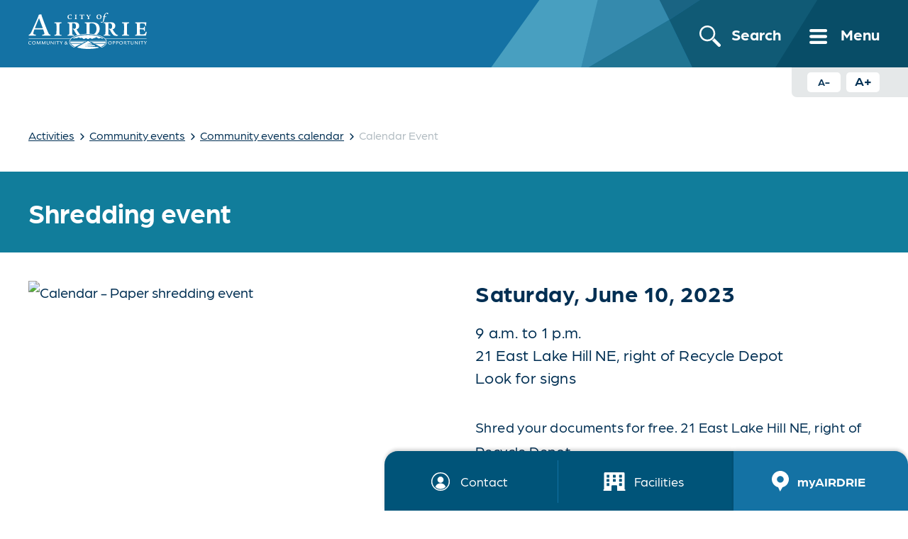

--- FILE ---
content_type: text/html;charset=UTF-8
request_url: https://www.airdrie.ca/index.cfm?serviceID=683&ID=7943
body_size: 630102
content:
<!DOCTYPE html> 

        <html lang="en-ca">

        

        <head>
            <meta charset="utf-8">            
            
	            <meta name="viewport" content="width=device-width,initial-scale=1.0" />
            
            	<meta name="robots" content="noindex">
            
                <meta property="og:image" content="https://www.airdrie.ca/documents/Nose_Creek_Park_in_the_winter.jpg">
            
            <title>City of Airdrie - Calendar Event</title>
            
            <link rel="canonical" href="https://www.airdrie.ca/index.cfm?serviceID=683&ID=7943" />
            
            
				<link rel="stylesheet" href="/css/layout.css?v=20251215193923" type="text/css" />
            
				<link rel="stylesheet" href="/css/styles.css?v=20251215193923" type="text/css" />
            

            <link rel="stylesheet" href="/css/print.css?v=20251215193923" media="print" type="text/css" />

            
                <!-- Google Tag Manager -->
                <script>(function(w,d,s,l,i){w[l]=w[l]||[];w[l].push({'gtm.start':
                new Date().getTime(),event:'gtm.js'});var f=d.getElementsByTagName(s)[0],
                j=d.createElement(s),dl=l!='dataLayer'?'&l='+l:'';j.async=true;j.src=
                'https://www.googletagmanager.com/gtm.js?id='+i+dl;f.parentNode.insertBefore(j,f);
                })(window,document,'script','dataLayer','GTM-W53KV23');</script>
                <!-- End Google Tag Manager -->   
                                            
               
            
            <script async src="https://www.google.com/recaptcha/enterprise.js?render=6LcswWkjAAAAAK-3JngJZouVjsFYCBSXhwiw9O9L"></script>
            
            <script>
                var loadCaptchaV2 = function(div) {
                    if($('#'+div).length > 0){
                        if($("#g-recaptcha-response").length == 0) {
                            grecaptcha.enterprise.render(div, {
                                "sitekey" : "6LeuyLUjAAAAAPnhUPYHqtVfeAf9xRNe8mNV669i"
                            });
                        }
                        else if($("#g-recaptcha-response").val().length > 0) {
                            grecaptcha.enterprise.reset();
                        }
                    }                    
                };
            </script>

            
             
                 
                <script async src="https://www.googletagmanager.com/gtag/js?id=G-3BWZEHRRS4"></script>
                <script>
                    window.dataLayer = window.dataLayer || [];
                    function gtag(){dataLayer.push(arguments);}
                    gtag('js', new Date());

                    gtag('config', 'G-3BWZEHRRS4');
                </script>
            

            <script type="text/javascript">   
                if ('serviceWorker' in navigator) {
                    navigator.serviceWorker.addEventListener('controllerchange', () => {
                        window.location.reload();
                    });	
                }
                
                var userID = -1;
                
                    var rollbarJSToken = "568afc7425c9485d90ec7167adbb9849";

                    var enviroment = "production";

                    var _rollbarConfig = {
                        accessToken: rollbarJSToken,
                        captureUncaught: true,
                        captureUnhandledRejections: true,
                        autoInstrument: {
                            network: true,
                            log: false,
                            dom: true,
                            navigation: true,
                            connectivity: true
                        },
                        scrubTelemetryInputs: true,
                        payload: {
                            environment: enviroment,
                            person: {
                                id: userID
                            }
                        },
                        hostSafeList: ['airdrie.ca']
                    };
                    // Rollbar Snippet
!function(r){var e={};function o(n){if(e[n])return e[n].exports;var t=e[n]={i:n,l:!1,exports:{}};return r[n].call(t.exports,t,t.exports,o),t.l=!0,t.exports}o.m=r,o.c=e,o.d=function(r,e,n){o.o(r,e)||Object.defineProperty(r,e,{enumerable:!0,get:n})},o.r=function(r){"undefined"!=typeof Symbol&&Symbol.toStringTag&&Object.defineProperty(r,Symbol.toStringTag,{value:"Module"}),Object.defineProperty(r,"__esModule",{value:!0})},o.t=function(r,e){if(1&e&&(r=o(r)),8&e)return r;if(4&e&&"object"==typeof r&&r&&r.__esModule)return r;var n=Object.create(null);if(o.r(n),Object.defineProperty(n,"default",{enumerable:!0,value:r}),2&e&&"string"!=typeof r)for(var t in r)o.d(n,t,function(e){return r[e]}.bind(null,t));return n},o.n=function(r){var e=r&&r.__esModule?function(){return r.default}:function(){return r};return o.d(e,"a",e),e},o.o=function(r,e){return Object.prototype.hasOwnProperty.call(r,e)},o.p="",o(o.s=0)}([function(r,e,o){"use strict";var n=o(1),t=o(5);_rollbarConfig=_rollbarConfig||{},_rollbarConfig.rollbarJsUrl=_rollbarConfig.rollbarJsUrl||"https://cdn.rollbar.com/rollbarjs/refs/tags/v2.26.1/rollbar.min.js",_rollbarConfig.async=void 0===_rollbarConfig.async||_rollbarConfig.async;var a=n.setupShim(window,_rollbarConfig),l=t(_rollbarConfig);window.rollbar=n.Rollbar,a.loadFull(window,document,!_rollbarConfig.async,_rollbarConfig,l)},function(r,e,o){"use strict";var n=o(2),t=o(3);function a(r){return function(){try{return r.apply(this,arguments)}catch(r){try{console.error("[Rollbar]: Internal error",r)}catch(r){}}}}var l=0;function i(r,e){this.options=r,this._rollbarOldOnError=null;var o=l++;this.shimId=function(){return o},"undefined"!=typeof window&&window._rollbarShims&&(window._rollbarShims[o]={handler:e,messages:[]})}var s=o(4),d=function(r,e){return new i(r,e)},c=function(r){return new s(d,r)};function u(r){return a((function(){var e=this,o=Array.prototype.slice.call(arguments,0),n={shim:e,method:r,args:o,ts:new Date};window._rollbarShims[this.shimId()].messages.push(n)}))}i.prototype.loadFull=function(r,e,o,n,t){var l=!1,i=e.createElement("script"),s=e.getElementsByTagName("script")[0],d=s.parentNode;i.crossOrigin="",i.src=n.rollbarJsUrl,o||(i.async=!0),i.onload=i.onreadystatechange=a((function(){if(!(l||this.readyState&&"loaded"!==this.readyState&&"complete"!==this.readyState)){i.onload=i.onreadystatechange=null;try{d.removeChild(i)}catch(r){}l=!0,function(){var e;if(void 0===r._rollbarDidLoad){e=new Error("rollbar.js did not load");for(var o,n,a,l,i=0;o=r._rollbarShims[i++];)for(o=o.messages||[];n=o.shift();)for(a=n.args||[],i=0;i<a.length;++i)if("function"==typeof(l=a[i])){l(e);break}}"function"==typeof t&&t(e)}()}})),d.insertBefore(i,s)},i.prototype.wrap=function(r,e,o){try{var n;if(n="function"==typeof e?e:function(){return e||{}},"function"!=typeof r)return r;if(r._isWrap)return r;if(!r._rollbar_wrapped&&(r._rollbar_wrapped=function(){o&&"function"==typeof o&&o.apply(this,arguments);try{return r.apply(this,arguments)}catch(o){var e=o;throw e&&("string"==typeof e&&(e=new String(e)),e._rollbarContext=n()||{},e._rollbarContext._wrappedSource=r.toString(),window._rollbarWrappedError=e),e}},r._rollbar_wrapped._isWrap=!0,r.hasOwnProperty))for(var t in r)r.hasOwnProperty(t)&&(r._rollbar_wrapped[t]=r[t]);return r._rollbar_wrapped}catch(e){return r}};for(var p="log,debug,info,warn,warning,error,critical,global,configure,handleUncaughtException,handleAnonymousErrors,handleUnhandledRejection,captureEvent,captureDomContentLoaded,captureLoad".split(","),f=0;f<p.length;++f)i.prototype[p[f]]=u(p[f]);r.exports={setupShim:function(r,e){if(r){var o=e.globalAlias||"Rollbar";if("object"==typeof r[o])return r[o];r._rollbarShims={},r._rollbarWrappedError=null;var l=new c(e);return a((function(){e.captureUncaught&&(l._rollbarOldOnError=r.onerror,n.captureUncaughtExceptions(r,l,!0),e.wrapGlobalEventHandlers&&t(r,l,!0)),e.captureUnhandledRejections&&n.captureUnhandledRejections(r,l,!0);var a=e.autoInstrument;return!1!==e.enabled&&(void 0===a||!0===a||function(r){return!("object"!=typeof r||void 0!==r.page&&!r.page)}(a))&&r.addEventListener&&(r.addEventListener("load",l.captureLoad.bind(l)),r.addEventListener("DOMContentLoaded",l.captureDomContentLoaded.bind(l))),r[o]=l,l}))()}},Rollbar:c}},function(r,e,o){"use strict";function n(r,e,o,n){r._rollbarWrappedError&&(n[4]||(n[4]=r._rollbarWrappedError),n[5]||(n[5]=r._rollbarWrappedError._rollbarContext),r._rollbarWrappedError=null);var t=e.handleUncaughtException.apply(e,n);o&&o.apply(r,n),"anonymous"===t&&(e.anonymousErrorsPending+=1)}r.exports={captureUncaughtExceptions:function(r,e,o){if(r){var t;if("function"==typeof e._rollbarOldOnError)t=e._rollbarOldOnError;else if(r.onerror){for(t=r.onerror;t._rollbarOldOnError;)t=t._rollbarOldOnError;e._rollbarOldOnError=t}e.handleAnonymousErrors();var a=function(){var o=Array.prototype.slice.call(arguments,0);n(r,e,t,o)};o&&(a._rollbarOldOnError=t),r.onerror=a}},captureUnhandledRejections:function(r,e,o){if(r){"function"==typeof r._rollbarURH&&r._rollbarURH.belongsToShim&&r.removeEventListener("unhandledrejection",r._rollbarURH);var n=function(r){var o,n,t;try{o=r.reason}catch(r){o=void 0}try{n=r.promise}catch(r){n="[unhandledrejection] error getting `promise` from event"}try{t=r.detail,!o&&t&&(o=t.reason,n=t.promise)}catch(r){}o||(o="[unhandledrejection] error getting `reason` from event"),e&&e.handleUnhandledRejection&&e.handleUnhandledRejection(o,n)};n.belongsToShim=o,r._rollbarURH=n,r.addEventListener("unhandledrejection",n)}}}},function(r,e,o){"use strict";function n(r,e,o){if(e.hasOwnProperty&&e.hasOwnProperty("addEventListener")){for(var n=e.addEventListener;n._rollbarOldAdd&&n.belongsToShim;)n=n._rollbarOldAdd;var t=function(e,o,t){n.call(this,e,r.wrap(o),t)};t._rollbarOldAdd=n,t.belongsToShim=o,e.addEventListener=t;for(var a=e.removeEventListener;a._rollbarOldRemove&&a.belongsToShim;)a=a._rollbarOldRemove;var l=function(r,e,o){a.call(this,r,e&&e._rollbar_wrapped||e,o)};l._rollbarOldRemove=a,l.belongsToShim=o,e.removeEventListener=l}}r.exports=function(r,e,o){if(r){var t,a,l="EventTarget,Window,Node,ApplicationCache,AudioTrackList,ChannelMergerNode,CryptoOperation,EventSource,FileReader,HTMLUnknownElement,IDBDatabase,IDBRequest,IDBTransaction,KeyOperation,MediaController,MessagePort,ModalWindow,Notification,SVGElementInstance,Screen,TextTrack,TextTrackCue,TextTrackList,WebSocket,WebSocketWorker,Worker,XMLHttpRequest,XMLHttpRequestEventTarget,XMLHttpRequestUpload".split(",");for(t=0;t<l.length;++t)r[a=l[t]]&&r[a].prototype&&n(e,r[a].prototype,o)}}},function(r,e,o){"use strict";function n(r,e){this.impl=r(e,this),this.options=e,function(r){for(var e=function(r){return function(){var e=Array.prototype.slice.call(arguments,0);if(this.impl[r])return this.impl[r].apply(this.impl,e)}},o="log,debug,info,warn,warning,error,critical,global,configure,handleUncaughtException,handleAnonymousErrors,handleUnhandledRejection,_createItem,wrap,loadFull,shimId,captureEvent,captureDomContentLoaded,captureLoad".split(","),n=0;n<o.length;n++)r[o[n]]=e(o[n])}(n.prototype)}n.prototype._swapAndProcessMessages=function(r,e){var o,n,t;for(this.impl=r(this.options);o=e.shift();)n=o.method,t=o.args,this[n]&&"function"==typeof this[n]&&("captureDomContentLoaded"===n||"captureLoad"===n?this[n].apply(this,[t[0],o.ts]):this[n].apply(this,t));return this},r.exports=n},function(r,e,o){"use strict";r.exports=function(r){return function(e){if(!e&&!window._rollbarInitialized){for(var o,n,t=(r=r||{}).globalAlias||"Rollbar",a=window.rollbar,l=function(r){return new a(r)},i=0;o=window._rollbarShims[i++];)n||(n=o.handler),o.handler._swapAndProcessMessages(l,o.messages);window[t]=n,window._rollbarInitialized=!0}}}}]);
// End Rollbar Snippet
                    
                    Rollbar.configure({
                      payload: {
                        person: {
                          id: userID
                        }
                      }
                    });
                    
                    function DumbException(message) {
                      const error = new Error(message);
                      return error;
                    }
                    DumbException.prototype = Object.create(Error.prototype);
                

            </script>

            
            
                <script src="/javascript/jquery.js?v=20251215193923" type="text/javascript"></script>
            
                <script src="/javascript/jquery-ui.js?v=20251215193923" type="text/javascript"></script>
            
                <script src="/javascript/jquery-ui-timepicker-addon.js?v=20251215193923" type="text/javascript"></script>
            
                <script src="/javascript/date.format.js?v=20251215193923" type="text/javascript"></script>
            
                <script src="/javascript/js.cookie.min.js?v=20251215193923" type="text/javascript"></script>
            
                <script src="/javascript/calendar.js?v=20251215193923" type="text/javascript"></script>
            
                <script src="/javascript/plugins/jquery.forminalize/jquery.forminalize.js?v=20251215193923" type="text/javascript"></script>
            
                <script src="/javascript/jquery-ui-touchpunch.js?v=20251215193923" type="text/javascript"></script>
            
                <script src="/javascript/jquery.form.min.js?v=20251215193923" type="text/javascript"></script>
            
                <script src="/javascript/common.js?v=20251215193923" type="text/javascript"></script>
            
            
            
            <link rel="icon" href="/favicon.ico" sizes="any">
            <link rel="icon" href="/favicon.svg" type="image/svg+xml">
            <link rel="apple-touch-icon" href="/apple-touch-icon.png"/>
        </head>

		<body class="content_template_default">
        
            <!-- Google Tag Manager (noscript) -->
            <noscript><iframe src="https://www.googletagmanager.com/ns.html?id=GTM-W53KV23"
            height="0" width="0" style="display:none;visibility:hidden"></iframe></noscript>
            <!-- End Google Tag Manager (noscript) -->    
        
        <div id="loader">             
            <div id="spinner">
                <?xml version="1.0" encoding="UTF-8"?>
<svg data-name="Group 1671" id="Group_1671_968040" viewBox="0 0 104.199 104.199" xmlns="http://www.w3.org/2000/svg" xmlns:xlink="http://www.w3.org/1999/xlink">
  <title></title><defs>
    <clipPath id="clip-path_875511">
      <rect data-name="Rectangle 662" fill="none" height="104.199" id="Rectangle_662_274756" width="104.199"/>
    </clipPath>
  </defs>
  <g data-name="Group 1661" id="Group_1661_118941">
    <g clip-path="url(#clip-path_875511)" data-name="Group 1670" id="Group_1670_770874">
      <path d="M23.593,321.506H0a51.937,51.937,0,0,0,15.26,36.84l16.683-16.683a28.417,28.417,0,0,1-8.349-20.157" data-name="Path 1571" fill="#48b0cc" id="Path_1571_921148" transform="translate(0 -269.406)"/>
      <path d="M454.244,131.007h23.593a51.936,51.936,0,0,0-15.26-36.84L445.895,110.85a28.417,28.417,0,0,1,8.349,20.157" data-name="Path 1572" fill="#78ce41" id="Path_1572_548133" transform="translate(-373.638 -78.907)"/>
      <path d="M477.838,321.506H454.244a28.418,28.418,0,0,1-8.349,20.157l16.683,16.683a51.937,51.937,0,0,0,15.26-36.84" data-name="Path 1573" fill="#42cc42" id="Path_1573_672414" transform="translate(-373.638 -269.406)"/>
      <path d="M110.85,445.895,94.167,462.578a51.936,51.936,0,0,0,36.84,15.26V454.244a28.417,28.417,0,0,1-20.157-8.349" data-name="Path 1574" fill="#46ccc8" id="Path_1574_119189" transform="translate(-78.907 -373.638)"/>
      <path d="M321.506,454.244h0v23.593a51.937,51.937,0,0,0,36.84-15.26l-16.683-16.683a28.417,28.417,0,0,1-20.157,8.349" data-name="Path 1575" fill="#44cc8b" id="Path_1575_263368" transform="translate(-269.406 -373.638)"/>
      <path d="M31.943,110.851,15.26,94.168A51.936,51.936,0,0,0,0,131.008H23.593a28.417,28.417,0,0,1,8.349-20.157" data-name="Path 1576" fill="#4a8bcc" id="Path_1576_572844" transform="translate(0 -78.908)"/>
      <path d="M321.506,23.594a28.417,28.417,0,0,1,20.157,8.349l16.683-16.683A51.937,51.937,0,0,0,321.506,0Z" data-name="Path 1577" fill="#abd03f" id="Path_1577_443811" transform="translate(-269.406 -0.001)"/>
      <path d="M131.007,23.594V0a51.937,51.937,0,0,0-36.84,15.26L110.85,31.944a28.417,28.417,0,0,1,20.157-8.349" data-name="Path 1578" fill="#03938c" id="Path_1578_188638" transform="translate(-78.907 -0.001)"/>
    </g>
  </g>
</svg> 
                <progress aria-label="Please wait..."></progress> 
                <div class="loader_text" data-default="Your request is being processed, please wait." data-longer="Your request is taking longer than usual, and we are still working on it.<br><br><strong>Please do not refresh this page.<br>Thank you for your patience.</strong>" data-timeout="We're sorry, we are unable to process your request at this time.<br><br><strong>Contact us or check back later.</strong>">Your request is being processed, please wait.</div>
            </div>                     
        </div>
        
    <a class="skip-to-content-link button no_print" href="#main">Skip to content</a>
    <header class="nocontent" id="top">
        <div id="headerBackground">
            <?xml version="1.0" encoding="UTF-8"?>
<svg viewBox="0 0 428 85.006" xmlns="http://www.w3.org/2000/svg">
  <title></title><g data-name="Group 1435" id="Group_1435_671734" transform="translate(0 0.002)">
    <rect data-name="Rectangle 1" fill="#1472a4" height="85.002" id="Rectangle_1_639757" transform="translate(0 -0.002)" width="428"/>
    <path d="M-21477-138h-117.664l46.684-85h70.98v85h0v0Z" data-name="Subtraction 7" fill="#084d67" id="Subtraction_7_364012" transform="translate(21905 223)"/>
    <path d="M-21592.395-138V-138h-15.275l-22.721-47.076,58.252-37.925h32.52l-52.77,85,0,0Z" data-name="Subtraction 8" fill="#105a75" id="Subtraction_8_590226" transform="translate(21905 223)"/>
    <path d="M-21630.391-185.078h0L-21649.5-223h77.756Z" data-name="Subtraction 9" fill="#1a6483" id="Subtraction_9_874105" transform="translate(21905 223)"/>
    <path d="M-21674.578-159.034l0,0,15.258-63.967h10.135l18.811,37.958-44.2,26.01Z" data-name="Subtraction 10" fill="#358aad" id="Subtraction_10_701341" transform="translate(21905 223)"/>
    <path d="M-21708.053-138.029v0h-27.385l60.822-84.973h15.654l-15.621,63.974-33.469,21Z" data-name="Subtraction 11" fill="#489fc0" id="Subtraction_11_379564" transform="translate(21905 223)"/>
    <path d="M-21616.777-296.662h-72.148l5.313-21.015,44.236-26.05,22.6,47.063Z" data-name="Subtraction 4" fill="#207492" id="Subtraction_4_351162" transform="translate(21914 381.663)"/>
    <path d="M-21688.781-323.339h-28.227l33.391-20.987-5.164,20.987Z" data-name="Subtraction 5" fill="#2a7f9b" id="Subtraction_5_444836" transform="translate(21914 408.341)"/>
  </g>
</svg> 
        </div>
        
        
                
        <div id="cityLogo">
                                
                <a href="/index.cfm">
                    <?xml version="1.0" encoding="UTF-8"?>
<svg data-name="CoA logo white" id="CoA_logo_white_414136" viewBox="0 0 135.5 41.256" xmlns="http://www.w3.org/2000/svg" xmlns:xlink="http://www.w3.org/1999/xlink">
  <title>City of Airdrie Logo</title><defs>
    <clipPath id="clip-path_288324">
      <rect data-name="Rectangle 13" fill="#fff" height="41.256" id="Rectangle_13_213179" width="135.5"/>
    </clipPath>
  </defs>
  <g clip-path="url(#clip-path_288324)" data-name="Group 17" id="Group_17_674162">
    <path d="M244.154,4.706h-.709c-.124,0-.137-.014-.11-.124l.057-.264c.013-.055.026-.083.165-.11l.737-.154a5.964,5.964,0,0,1,1.275-2.832A3.807,3.807,0,0,1,248.055,0c1.083,0,1.4.639,1.4.986s-.43.568-.722.568c-.264,0-.318-.028-.456-.277-.181-.319-.307-.583-.846-.583-1.154,0-1.515,1.528-1.933,3.346l1.611-.014c.138,0,.138.014.111.126l-.1.457c-.013.084-.055.111-.152.111h-1.61l0,.422c-.569,2.956-.763,3.8-1.249,4.692a2.59,2.59,0,0,1-2.209,1.555c-.569,0-1.012-.25-1.012-.584a.735.735,0,0,1,.623-.612c.2,0,.333.139.556.376a.482.482,0,0,0,.347.138c.39,0,.666-.361.986-1.721.056-.208.334-1.667.39-2.014Z" data-name="Path 10" fill="#fff" id="Path_10_258101" transform="translate(-158.052)"/>
    <path d="M131.42,6.408a3.781,3.781,0,0,1,1.893-.4c.3,0,.549.015.858.039.1.009.277.032.38.032a.287.287,0,0,0,.135-.04.209.209,0,0,1,.087-.015c.143,0,.143.033.143.064,0,.047-.079.69-.087.817-.007.1-.04.611-.056.658s-.046.047-.166.047c-.151,0-.167,0-.19-.134a1.8,1.8,0,0,0-.135-.563c-.221-.373-.905-.4-1.2-.4a1.565,1.565,0,0,0-1.342.524,2.322,2.322,0,0,0-.42,1.491c0,1.586.832,2.276,1.809,2.276a1.384,1.384,0,0,0,1.357-.824c.1-.238.11-.263.166-.263.017,0,.277.017.277.128a11.139,11.139,0,0,1-.277,1.134,5.647,5.647,0,0,1-1.713.261A2.529,2.529,0,0,1,130.1,8.662a2.439,2.439,0,0,1,1.325-2.253" data-name="Path 11" fill="#fff" id="Path_11_538300" transform="translate(-85.356 -3.939)"/>
    <path d="M154.465,6.838c-.071-.215-.151-.215-.635-.247-.119-.008-.119-.024-.119-.174s.024-.159.134-.159c.192,0,.675.016,1.222.016.4,0,.9-.016,1.135-.016h.15c.087,0,.095.04.095.111,0,.2,0,.215-.182.23-.413.025-.547.1-.6.5-.031.246-.031,1.165-.031,1.515,0,1.015.007,1.729.048,2.023.039.222.1.356.42.373h.246c.079,0,.087.016.087.134,0,.151,0,.174-.08.174-.231,0-.96-.015-1.445-.015-.435,0-.784.015-1.109.015-.056,0-.087-.023-.087-.166s.024-.142.239-.159c.427-.031.53-.222.546-.713.032-.572.032-1.595.032-2.19a7.6,7.6,0,0,0-.064-1.252" data-name="Path 12" fill="#fff" id="Path_12_347728" transform="translate(-100.851 -4.106)"/>
    <path d="M173.764,7.9c0,.8,0,1.69.008,2.047.015.785.031.826.746.842.118.008.118.071.118.158,0,.111-.015.167-.109.167s-.231-.009-.446-.015-.508-.009-.9-.009c-.277,0-.524.009-.746.009s-.42.015-.587.015c-.062,0-.062-.063-.062-.175,0-.079.008-.142.08-.15.531-.048.7-.063.753-.564.024-.31.031-1.737.031-2.11,0-.285-.015-1.221-.023-1.555-1.351.025-1.476.056-1.636.635-.063.223-.063.247-.182.247-.166,0-.231,0-.231-.089,0-.015.152-1.015.167-1.158.022-.189.039-.261.143-.261.088,0,.111.04.213.063.223.056,1.563.056,1.9.056.192,0,2.438,0,2.634-.087a.61.61,0,0,1,.151-.032c.057,0,.088.024.088.072s-.151.6-.166.777a3.51,3.51,0,0,1-.111.587c-.024.072-.064.079-.2.079-.11,0-.174,0-.174-.119-.024-.6-.024-.643-.205-.7a6.3,6.3,0,0,0-1.253-.072Z" data-name="Path 13" fill="#fff" id="Path_13_817640" transform="translate(-111.915 -3.894)"/>
    <path d="M196.165,7.3c.189-.31.245-.421.245-.509,0-.158-.182-.174-.333-.182-.167-.015-.182-.015-.182-.126,0-.167.008-.206.1-.206.182,0,.412.015.809.015.341,0,.659-.015.77-.015.063,0,.072.047.072.119,0,.15,0,.183-.087.207-.254.08-.381.119-1.49,1.65-.113.159-.533.754-.564.809a2.076,2.076,0,0,0-.016.4,11.094,11.094,0,0,0,.047,1.278c.063.27.279.285.635.285.056,0,.056.04.056.159s-.008.142-.088.142c-.2,0-.692-.015-1.15-.015-.3,0-1.039.015-1.316.015-.033,0-.041-.047-.041-.174,0-.111.018-.127.175-.142.588-.064.588-.112.588-1.58,0-.189-.018-.229-.2-.523-.4-.65-.809-1.294-1.268-1.913-.262-.356-.3-.363-.549-.42-.045-.009-.056-.04-.056-.15s.025-.151.065-.151c.134,0,.508.015,1.032.015.428,0,.935-.015,1.038-.015s.143.015.143.127c0,.151-.008.2-.159.2-.1,0-.269,0-.269.142a1.4,1.4,0,0,0,.2.469c.152.254.288.467.905,1.452Z" data-name="Path 14" fill="#fff" id="Path_14_583651" transform="translate(-126.184 -4.121)"/>
    <path d="M227.807,8.416a2.3,2.3,0,0,1,.564-1.6,1.531,1.531,0,0,1,1.014-.365c1.033,0,1.795.991,1.795,2.388,0,1.372-.746,1.967-1.578,1.967-.943,0-1.794-.824-1.794-2.387m-1.2.2a2.5,2.5,0,0,0,2.8,2.624,2.691,2.691,0,0,0,2.983-2.689A2.533,2.533,0,0,0,229.609,6,2.75,2.75,0,0,0,226.6,8.615" data-name="Path 15" fill="#fff" id="Path_15_836611" transform="translate(-148.675 -3.939)"/>
    <path d="M3.338,94.5c-.006.035-.012.046-.029.058a.392.392,0,0,1-.088.035,1.81,1.81,0,0,1-.175-.07,2.534,2.534,0,0,0-.965-.193A1.374,1.374,0,0,0,.655,95.845a1.457,1.457,0,0,0,1.456,1.6,2.368,2.368,0,0,0,1.006-.228c.082-.046.088-.046.094-.046a.358.358,0,0,1,.088.052c.018.012.012.023.006.058l-.047.292c-.006.053-.018.065-.076.082a3.986,3.986,0,0,1-1.14.152A1.839,1.839,0,0,1,0,95.95a2.042,2.042,0,0,1,2.3-1.987,2.934,2.934,0,0,1,1.052.158.075.075,0,0,1,.023.082Z" data-name="Path 16" fill="#fff" id="Path_16_219645" transform="translate(0 -61.65)"/>
    <path d="M14.445,94.3a1.5,1.5,0,0,1,1.362,1.614,1.375,1.375,0,0,1-1.327,1.5,1.509,1.509,0,0,1-1.432-1.619,1.378,1.378,0,0,1,1.4-1.491m.1-.386a2.17,2.17,0,0,0-1.339.392,1.922,1.922,0,0,0,1.163,3.491,1.967,1.967,0,0,0,2.093-1.988,1.846,1.846,0,0,0-1.918-1.894" data-name="Path 17" fill="#fff" id="Path_17_206785" transform="translate(-8.131 -61.616)"/>
    <path d="M32.03,97.872h-.59l-.064-2.923-1.467,2.865-.24.035-1.4-2.923-.047,2.946h-.491l.222-3.707h.567L29.9,97.03l1.462-2.865h.561Z" data-name="Path 18" fill="#fff" id="Path_18_101947" transform="translate(-18.192 -61.782)"/>
    <path d="M48.588,97.872H48l-.064-2.923-1.467,2.865-.24.035-1.4-2.923-.047,2.946h-.491l.222-3.707h.567l1.38,2.865,1.462-2.865h.561Z" data-name="Path 19" fill="#fff" id="Path_19_372774" transform="translate(-29.056 -61.782)"/>
    <path d="M61.529,94.165v1.988c0,.579,0,.83.14,1.041.2.293.737.3.848.3a1.125,1.125,0,0,0,.924-.391,2.05,2.05,0,0,0,.158-1.059V94.165h.479l-.018,1.877c-.006.743-.064,1.152-.357,1.45a1.877,1.877,0,0,1-1.345.451c-.813,0-1.087-.293-1.216-.479-.181-.257-.216-.5-.216-1.292V94.165Z" data-name="Path 20" fill="#fff" id="Path_20_600672" transform="translate(-39.975 -61.782)"/>
    <path d="M77.627,97.844l-.31.093-2.6-2.946.07,2.882h-.479l.012-3.707h.438l2.473,2.806-.076-2.806h.479Z" data-name="Path 21" fill="#fff" id="Path_21_760720" transform="translate(-48.753 -61.783)"/>
    <rect data-name="Rectangle 11" fill="#fff" height="3.707" id="Rectangle_11_579430" transform="translate(30.4 32.383)" width="0.602"/>
    <path d="M96.342,94.165v.392H94.816v3.314h-.6V94.558H92.7v-.392Z" data-name="Path 22" fill="#fff" id="Path_22_312723" transform="translate(-60.821 -61.782)"/>
    <path d="M105.2,94.165l1,1.69,1.029-1.69h.62l-1.456,2.075v1.631h-.6V96.264l-1.3-2.1Z" data-name="Path 23" fill="#fff" id="Path_23_378559" transform="translate(-68.562 -61.782)"/>
    <path d="M121.784,95.857a.69.69,0,0,1-.4-.6.436.436,0,1,1,.871,0,.612.612,0,0,1-.468.6m1.5.129a2.946,2.946,0,0,1-.38.889,3.071,3.071,0,0,0-.848-.83.9.9,0,0,0,.7-.825c0-.42-.322-.748-.889-.748a.927.927,0,0,0-1.017.883.869.869,0,0,0,.392.725,1.2,1.2,0,0,0-.83,1.029,1.061,1.061,0,0,0,1.163,1.029,1.705,1.705,0,0,0,1.2-.544.974.974,0,0,0,.935.5,1.969,1.969,0,0,0,.263-.018l.029-.245c-.38-.03-.538-.17-.871-.637a3.768,3.768,0,0,0,.655-1.2Zm-1.76.3a3.064,3.064,0,0,1,1.029,1.006,1.175,1.175,0,0,1-.836.368.659.659,0,0,1-.725-.661.812.812,0,0,1,.532-.713" data-name="Path 24" fill="#fff" id="Path_24_254231" transform="translate(-79.002 -61.983)"/>
    <path d="M267.43,94.3a1.5,1.5,0,0,1,1.363,1.614,1.375,1.375,0,0,1-1.327,1.5,1.51,1.51,0,0,1-1.433-1.619,1.378,1.378,0,0,1,1.4-1.491m.1-.386a2.172,2.172,0,0,0-1.339.392,1.922,1.922,0,0,0,1.163,3.491,1.967,1.967,0,0,0,2.093-1.988,1.846,1.846,0,0,0-1.918-1.894" data-name="Path 25" fill="#fff" id="Path_25_289912" transform="translate(-174.116 -61.616)"/>
    <path d="M281.552,94.479c.158-.006.351-.012.438-.012.339,0,.959,0,.959.772s-.637.806-1.023.806a3.018,3.018,0,0,1-.374-.017Zm0,1.93a6.642,6.642,0,0,0,.818-.012,1.2,1.2,0,0,0,1.222-1.187,1.109,1.109,0,0,0-.333-.807,1.715,1.715,0,0,0-1.181-.3c-.076,0-.977.023-1.128.023v3.707h.6Z" data-name="Path 26" fill="#fff" id="Path_26_616113" transform="translate(-184.333 -61.739)"/>
    <path d="M292.5,94.479c.158-.006.351-.012.438-.012.339,0,.959,0,.959.772s-.637.806-1.023.806a3.021,3.021,0,0,1-.374-.017Zm0,1.93a6.641,6.641,0,0,0,.818-.012,1.2,1.2,0,0,0,1.222-1.187,1.109,1.109,0,0,0-.333-.807,1.716,1.716,0,0,0-1.181-.3c-.076,0-.976.023-1.128.023v3.707h.6Z" data-name="Path 27" fill="#fff" id="Path_27_972649" transform="translate(-191.515 -61.739)"/>
    <path d="M304.115,94.3a1.5,1.5,0,0,1,1.362,1.614,1.375,1.375,0,0,1-1.327,1.5,1.509,1.509,0,0,1-1.432-1.619,1.378,1.378,0,0,1,1.4-1.491m.1-.386a2.171,2.171,0,0,0-1.339.392,1.922,1.922,0,0,0,1.163,3.491,1.967,1.967,0,0,0,2.093-1.988,1.846,1.846,0,0,0-1.918-1.894" data-name="Path 28" fill="#fff" id="Path_28_288251" transform="translate(-198.185 -61.616)"/>
    <path d="M318.238,94.473c.234-.012.415-.012.467-.012.363,0,.936,0,.936.7,0,.731-.626.76-1.023.76-.158,0-.292-.006-.38-.012Zm0,1.783a2.772,2.772,0,0,0,.62-.018,5.364,5.364,0,0,0,.97,1.4,1.279,1.279,0,0,0,.719.24c.076,0,.222-.006.24-.071l.058-.193-.018-.023a.8.8,0,0,1-.514-.228,5.317,5.317,0,0,1-.854-1.24,1.088,1.088,0,0,0,.824-1.017.967.967,0,0,0-.3-.725,1.706,1.706,0,0,0-1.181-.28c-.088,0-.182.005-.252.005-.129,0-.766.018-.912.018v3.707h.6Z" data-name="Path 29" fill="#fff" id="Path_29_539464" transform="translate(-208.403 -61.739)"/>
    <path d="M331.375,94.165v.392H329.85v3.314h-.6V94.558h-1.514v-.392Z" data-name="Path 30" fill="#fff" id="Path_30_988351" transform="translate(-215.028 -61.782)"/>
    <path d="M341.306,94.165v1.988c0,.579,0,.83.14,1.041.2.293.737.3.848.3a1.126,1.126,0,0,0,.924-.391,2.054,2.054,0,0,0,.158-1.059V94.165h.479l-.018,1.877c-.006.743-.064,1.152-.357,1.45a1.877,1.877,0,0,1-1.345.451c-.813,0-1.087-.293-1.216-.479-.181-.257-.216-.5-.216-1.292V94.165Z" data-name="Path 31" fill="#fff" id="Path_31_514052" transform="translate(-223.538 -61.782)"/>
    <path d="M357.4,97.844l-.31.093-2.6-2.946.07,2.882h-.479l.012-3.707h.438l2.473,2.806-.076-2.806h.479Z" data-name="Path 32" fill="#fff" id="Path_32_857657" transform="translate(-232.316 -61.783)"/>
    <rect data-name="Rectangle 12" fill="#fff" height="3.707" id="Rectangle_12_333897" transform="translate(126.614 32.383)" width="0.602"/>
    <path d="M376.119,94.165v.392h-1.526v3.314h-.6V94.558h-1.514v-.392Z" data-name="Path 33" fill="#fff" id="Path_33_848144" transform="translate(-244.384 -61.782)"/>
    <path d="M384.976,94.165l1,1.69L387,94.165h.62l-1.456,2.075v1.631h-.6V96.264l-1.3-2.1Z" data-name="Path 34" fill="#fff" id="Path_34_637670" transform="translate(-252.125 -61.782)"/>
    <path d="M88.7,33.5c-.214-.643-.452-.643-1.9-.738-.358-.022-.358-.072-.358-.523s.072-.476.405-.476c.57,0,2.023.047,3.666.047,1.214,0,2.688-.047,3.4-.047h.454c.261,0,.285.118.285.333,0,.594,0,.643-.549.691-1.237.07-1.642.309-1.809,1.5-.095.738-.095,3.5-.095,4.547,0,3.046.023,5.187.143,6.068.119.667.286,1.072,1.261,1.12h.738c.238,0,.261.046.261.4,0,.452,0,.525-.236.525-.692,0-2.881-.049-4.333-.049-1.309,0-2.356.049-3.331.049-.166,0-.263-.073-.263-.5,0-.4.072-.428.714-.476,1.287-.1,1.6-.666,1.642-2.143.1-1.713.1-4.784.1-6.567A23.1,23.1,0,0,0,88.7,33.5" data-name="Path 35" fill="#fff" id="Path_35_900039" transform="translate(-56.71 -20.837)"/>
    <path d="M313.419,33.5c-.213-.643-.452-.643-1.9-.738-.358-.022-.358-.072-.358-.523s.073-.476.406-.476c.569,0,2.021.047,3.664.047,1.214,0,2.691-.047,3.4-.047h.454c.261,0,.284.118.284.333,0,.594,0,.643-.546.691-1.238.07-1.642.309-1.809,1.5-.095.738-.095,3.5-.095,4.547,0,3.046.024,5.187.142,6.068.12.667.287,1.072,1.264,1.12h.737c.236,0,.261.046.261.4,0,.452,0,.525-.237.525-.692,0-2.88-.049-4.333-.049-1.307,0-2.356.049-3.332.049-.166,0-.262-.073-.262-.5,0-.4.073-.428.716-.476,1.284-.1,1.593-.666,1.639-2.143.1-1.713.1-4.784.1-6.567a22.891,22.891,0,0,0-.192-3.761" data-name="Path 36" fill="#fff" id="Path_36_286576" transform="translate(-204.152 -20.837)"/>
    <path d="M357.034,33.968c-.1-1-.6-1.166-1.5-1.188-.379,0-.379,0-.379-.477s.046-.476.476-.476,1.572.024,2.711.024c1.142.023,2.287.047,2.668.047,1.189,0,2.379-.023,3.474-.047,1.117,0,2.189-.024,3.118-.024.285,0,.285.189.285.428,0,.285-.143.927-.214,2-.025.381-.1.952-.1,1.262,0,.237-.118.285-.523.285-.381,0-.477-.071-.5-.285-.261-2.024-.31-2.428-3.856-2.428-.452,0-1.856,0-2.07.239a1.93,1.93,0,0,0-.167,1c-.023,1.333-.023,2.856,0,4.189,4.4.024,4.665-.167,4.807-1.285.095-.642.095-.642.6-.642.213,0,.451.071.451.238,0,.357-.047,1.784-.047,2.071,0,.4.047,2.237.047,2.593,0,.311-.119.357-.428.357-.287,0-.476,0-.5-.308-.119-.881-.192-1.334-.9-1.548a16.277,16.277,0,0,0-4.069-.238c0,.834,0,3.856.071,4.617.047.833.1,1.261,1.9,1.261,3.783,0,3.975-.666,4.855-3,.072-.189.382-.189.643-.095.238.071.428.214.428.356a26.894,26.894,0,0,1-.878,3.762.446.446,0,0,1-.453.356c-.382,0-1.739-.022-3.237-.047-1.5,0-3.19-.024-4.262-.024-.975,0-1.808.024-2.5.024-.689.025-1.238.047-1.665.047-.286,0-.286-.047-.286-.452,0-.452.048-.475.619-.523,1.214-.1,1.307-.715,1.381-1.571.095-1.141.095-4.117.095-5.521,0-3.308-.024-4.354-.095-4.974" data-name="Path 37" fill="#fff" id="Path_37_619221" transform="translate(-232.94 -20.882)"/>
    <path d="M266.578,45.865c-.45,0-1.381,0-2.759-1.5a32.1,32.1,0,0,1-3.212-4.809,4.253,4.253,0,0,0,3.092-4.141c0-2.236-1.665-4-4.974-4-.881,0-2.974.19-5.449.167l-2.356-.024c-.262,0-.477,0-.477.452,0,.428,0,.475.31.5,1.022.095,1.332.118,1.546.737a23.54,23.54,0,0,1,.192,3.809c0,1.879,0,4.712-.1,6.568-.023,1-.07,1.973-1.4,2.141-.546.047-.593.142-.593.475,0,.238,0,.5.189.5.4,0,1.9-.022,3.427-.022.81,0,3.4.022,3.713.022.239,0,.239-.165.239-.427,0-.38-.049-.524-.358-.524-1.738,0-1.88-.286-1.88-2.808,0-.857,0-1.476-.025-2.784l.025-1.166.023-5.712c.022-.595.047-.761.927-.761,1.143,0,3.4,0,3.4,3.427,0,2.358-1.016,2.929-2.208,3.068a.465.465,0,0,1-.316-.133c-.223-.236-.36-.375-.555-.375a.733.733,0,0,0-.623.611c0,.334.443.584,1.013.584a45.7,45.7,0,0,0,2.906,4.979,5.4,5.4,0,0,0,4.4,2.355,5.95,5.95,0,0,0,1.858-.308c.284-.1.284-.143.284-.525s-.046-.381-.262-.381" data-name="Path 38" fill="#fff" id="Path_38_127658" transform="translate(-164.287 -20.614)"/>
    <path d="M25.886,28.356a2.044,2.044,0,0,1-1.726-1.026c-1.239-1.9-7.771-19.029-8.3-21.2-.226-.872-.226-.986-.488-.986-.3,0-1.5.265-2.1.3-.338.038-.525.114-.6.305A43.83,43.83,0,0,1,11.02,10.2c-.789,1.823-4.807,10.635-5.707,12.648-1.54,3.458-2.365,5.2-3.718,5.508-.375.075-.375.113-.375.683,0,.343.038.495.451.495.525,0,1.5-.075,3.417-.075,1.613,0,3.3.075,3.9.075.413,0,.413-.191.413-.495,0-.569,0-.683-.375-.721-1.127-.077-2.667-.152-2.667-1.443A20.155,20.155,0,0,1,7.755,22.32h9.974A42.539,42.539,0,0,1,19.2,27.066c0,.986-.976,1.175-1.914,1.252-.677.076-.752.076-.752.721,0,.343.038.495.526.495s1.389-.075,4.543-.075c.6,0,3.53.075,4.167.075.339,0,.376-.116.376-.608,0-.456-.037-.494-.264-.569M8.221,21.066c.019-.052.038-.1.058-.154,0,0,3.23-8.054,4.693-11.434.564,1.595,3.228,8.583,3.754,9.989,0,0,.238.664.566,1.6Z" data-name="Path 39" fill="#fff" id="Path_39_619394" transform="translate(-0.8 -3.378)"/>
    <path d="M148.317,77.394s5.222-3.734,17.261-3.734,17.4,3.836,17.4,3.836a1.257,1.257,0,0,1-.726.45,1,1,0,0,1-.706-.153c-.051-.031-.634-.42-.808-.532a1.446,1.446,0,0,0-.787-.286.8.8,0,0,0-.583.164,5.384,5.384,0,0,1-.839.409,1.554,1.554,0,0,1-.807.021,3.6,3.6,0,0,1-.961-.42c-.378-.215-.757-.439-1.36-.767s-.715-.4-.869-.246-.194.378-.48.6a1.519,1.519,0,0,1-.818.368,4.306,4.306,0,0,0-1.217.235,4.622,4.622,0,0,0-1.084.542,1.353,1.353,0,0,1-.972.215A1.858,1.858,0,0,1,169,77.66a1.687,1.687,0,0,0-1.043-.419,1.746,1.746,0,0,0-1.114.49,2.862,2.862,0,0,1-.828.491,1.857,1.857,0,0,1-.92.01c-.256-.082-1.146-.664-1.493-.767a1.781,1.781,0,0,0-1.186.062c-.256.163-.818.552-1.033.664a1.231,1.231,0,0,1-1.237-.071c-.45-.338-.746-.726-1.135-.961a1.355,1.355,0,0,0-.879-.235,3.887,3.887,0,0,0-.838.215,1.987,1.987,0,0,1-1.186-.153c-.348-.154-.521-.593-1.207-.614a1.592,1.592,0,0,0-1.155.512,2.659,2.659,0,0,1-1.186.368,9.1,9.1,0,0,0-1.125-.092,2.8,2.8,0,0,0-1.257.358,1.728,1.728,0,0,1-1.3.143Z" data-name="Path 40" fill="#fff" id="Path_40_467169" transform="translate(-97.312 -48.329)"/>
    <path d="M139.636,93.343a4.971,4.971,0,0,0-.231.741h17.5l1.488-.741Z" data-name="Path 41" fill="#fff" id="Path_41_532046" transform="translate(-91.464 -61.243)"/>
    <path d="M220.975,93.343a4.928,4.928,0,0,1,.231.741H203.593l-1.453-.741Z" data-name="Path 42" fill="#fff" id="Path_42_331784" transform="translate(-132.625 -61.243)"/>
    <path d="M139.327,97.015a3.163,3.163,0,0,0,.623,1.7h12.517l3.347-1.7Z" data-name="Path 43" fill="#fff" id="Path_43_293468" transform="translate(-91.413 -63.652)"/>
    <path d="M225.975,97.015a3.163,3.163,0,0,1-.623,1.7h-12.63l-3.331-1.7Z" data-name="Path 44" fill="#fff" id="Path_44_831916" transform="translate(-137.382 -63.652)"/>
    <path d="M175.137,93.308s-11.71,6.76-12.007,6.95-.406.514.162.758a41.564,41.564,0,0,0,11.791,1.46,51.056,51.056,0,0,0,11.657-1.186c.568-.163.57-.631.161-.9a1.425,1.425,0,0,0-.79-.227c-.494-.005-17.243-.048-17.243-.048s12.46-.679,14.035-1.027c.317-.07.43-.441.006-.623a4.98,4.98,0,0,0-1.489-.333C180.974,98.108,171,97.91,171,97.91s7.227-.321,8.646-.672c.312-.077.505-.18.485-.343s-.163-.256-.643-.337-6.193-.367-6.193-.367l5.724-.541Z" data-name="Path 45" fill="#fff" id="Path_45_237772" transform="translate(-106.871 -61.22)"/>
    <path d="M49.063,85.187H1.186v-.5h48.35s-.4.415-.473.5" data-name="Path 46" fill="#fff" id="Path_46_808564" transform="translate(-0.778 -55.564)"/>
    <path d="M255.408,85.187h47.065v-.5H254.935s.4.415.473.5" data-name="Path 47" fill="#fff" id="Path_47_699001" transform="translate(-167.264 -55.564)"/>
    <path d="M175.208,54.091c0-4.452-5.254-7.232-11.8-8.556,1.619-.914,3.629-2.847,3.629-6.836,0-4.854-3.259-7.235-8.305-7.235-.4,0-1.619.023-2.927.048-1.285.025-2.69.048-3.451.048-.666,0-1.119-.023-1.428-.047-.333-.025-.523-.048-.69-.048-.215,0-.215.238-.215.524,0,.428,0,.475.31.5,1.119.1,1.546.143,1.665,1.214a27.045,27.045,0,0,1,.1,3.357c0,1.9,0,4.734-.1,6.543a5.313,5.313,0,0,1-.123,1.043,50.083,50.083,0,0,0-7.026.7,6.194,6.194,0,0,1-1.116-.981,32.259,32.259,0,0,1-3.212-4.809,4.253,4.253,0,0,0,3.093-4.141c0-2.236-1.665-4-4.973-4-.881,0-2.974.19-5.449.167l-2.357-.024c-.262,0-.477,0-.477.452,0,.428,0,.475.31.5,1.023.095,1.333.118,1.547.737a23.711,23.711,0,0,1,.19,3.809c0,1.878,0,4.712-.1,6.568-.023,1-.071,1.973-1.4,2.141-.547.047-.595.142-.595.475,0,.238,0,.5.191.5.4,0,1.9-.022,3.427-.022.809,0,3.4.022,3.712.022.238,0,.238-.165.238-.427,0-.38-.047-.524-.356-.524-1.739,0-1.881-.286-1.881-2.808,0-.857,0-1.476-.024-2.784l.024-1.166.025-5.712c.022-.595.047-.761.927-.761,1.142,0,3.4,0,3.4,3.427,0,2.358-1.016,2.929-2.208,3.068a.462.462,0,0,1-.316-.133c-.222-.236-.36-.375-.556-.375a.733.733,0,0,0-.623.611c0,.334.443.584,1.013.584a45.992,45.992,0,0,0,2.9,4.979,6.4,6.4,0,0,0,1.34,1.361c-5.478,1.508-9.291,4.175-9.291,8.006,0,3.678,5.324,6.128,5.324,6.128L145.5,56.21l-11.19.014c.519.856,3.228,2.554,4.142,2.912l-.8.444s-4.839-2.2-4.839-5.49c0-3.514,3.959-6.1,9.456-7.568q.414-.111.839-.213h0q.424-.1.858-.195h0q.433-.094.876-.178h.006q.443-.084.894-.16a47.767,47.767,0,0,1,5.928-.607q.508-.021,1.018-.032h.024q.52-.011,1.042-.011t1.071.013l.075,0q.521.012,1.044.036c1.047.046,2.1.126,3.142.239.595.065,1.187.14,1.773.227h0q.88.13,1.739.292c6.586,1.247,12.025,3.946,12.025,8.159,0,3.509-5.055,5.614-5.055,5.614l-.833-.484a12.734,12.734,0,0,0,4.5-3.039l-11.356.014,7.692,4.169c6.008-2.836,5.643-6.275,5.643-6.275m-14.38-9.371a4.569,4.569,0,0,1-.552.3c-1.538-.2-3.109-.322-4.671-.377a32.69,32.69,0,0,1-.18-3.947c0-1.19,0-6.141.071-6.878.1-.785.238-1.214,1.976-1.214a6.125,6.125,0,0,1,3.832,1c1.9,1.4,2.118,4.045,2.118,5.258,0,2.713-.81,4.712-2.594,5.855" data-name="Path 48" fill="#fff" id="Path_48_986850" transform="translate(-85.497 -20.614)"/>
  </g>
</svg> 
                </a>
                
        </div>
        <div class="button-container">
            
                <button class="toggle no_style" data-target="#searchBar" aria-labelledby="searchButtonLabel" id="searchToggle" type="button"> 
                    <?xml version="1.0" encoding="UTF-8"?>
<svg data-name="magnifying glass" id="searchButtonIcon" viewBox="0 0 31.635 31.637" xmlns="http://www.w3.org/2000/svg" xmlns:xlink="http://www.w3.org/1999/xlink">
  <title></title><defs>
    <clipPath id="clip-path_803980">
      <rect data-name="Rectangle 137" fill="#fff" height="31.637" id="Rectangle_137_937431" width="31.635"/>
    </clipPath>
  </defs>
  <g data-name="Group 424" id="Group_424_204005">
    <g clip-path="url(#clip-path_803980)" data-name="Group 424" id="Group_424-2_886435">
      <path d="M2813.336,2817.131l8.859,8.858a2.308,2.308,0,0,0,3.264,0h0a2.307,2.307,0,0,0,0-3.264l-8.858-8.858a12.744,12.744,0,0,1-3.265,3.264" data-name="Path 1121" fill="#fff" id="Path_1121_983498" transform="translate(-2794.5 -2795.028)"/>
      <path d="M7.307.861A11.7,11.7,0,0,0,.214,9.482a11.746,11.746,0,0,0,.644,6.644,11.7,11.7,0,0,0,8.621,7.093,11.745,11.745,0,0,0,6.644-.644,11.7,11.7,0,0,0,7.093-8.621,11.792,11.792,0,0,0,.214-2.236h0a11.731,11.731,0,0,0-.858-4.408A11.7,11.7,0,0,0,13.952.217,11.746,11.746,0,0,0,7.307.861M18.215,5.218a9.189,9.189,0,1,1-13,0,9.164,9.164,0,0,1,13,0" data-name="Path 1122" fill="#fff" id="Path_1122_103657" transform="translate(0 -0.003)"/>
    </g>
  </g>
</svg> 
                    <span id="searchButtonLabel">Search</span>
                </button> 
            
            <button class="toggle no_style track" aria-expanded="false" id="menuToggle" data-details="Hamburger menu" aria-labelledby="menuButtonLabel" type="button"> 
                <?xml version="1.0" encoding="UTF-8"?>
<svg data-name="hamburger icon" id="menuButtonIcon" viewBox="0 0 21.968 18.874" xmlns="http://www.w3.org/2000/svg" xmlns:xlink="http://www.w3.org/1999/xlink">
  <title></title><defs>
    <clipPath id="clip-path_763243">
      <rect data-name="Rectangle 148" fill="#fff" height="18.874" id="Rectangle_148_538196" transform="translate(0 0)" width="21.968"/>
    </clipPath>
  </defs>
  <g clip-path="url(#clip-path_763243)" data-name="Group 916" id="Group_916_450861">
    <path d="M20.014,41.457H1.954a1.955,1.955,0,0,1,0-3.909H20.014a1.955,1.955,0,1,1,0,3.909" data-name="Path 1161" fill="#fff" id="Path_1161_848995" transform="translate(0 -22.584)"/>
    <path d="M20.014,22.683H1.954a1.955,1.955,0,0,1,0-3.909H20.014a1.955,1.955,0,1,1,0,3.909" data-name="Path 1162" fill="#fff" id="Path_1162_267936" transform="translate(0 -11.292)"/>
    <path d="M20.014,3.909H1.954A1.955,1.955,0,0,1,1.954,0H20.014a1.955,1.955,0,1,1,0,3.909" data-name="Path 1163" fill="#fff" id="Path_1163_247567" transform="translate(0 0)"/>
  </g>
</svg>                 
                <span id="menuButtonLabel">Menu</span>
                <?xml version="1.0" encoding="UTF-8"?>
<svg id="menuButtonIconClose" viewBox="0 0 16.351 16.351" xmlns="http://www.w3.org/2000/svg">
  <title></title><g data-name="Group 1072" id="Group_1072_970507" transform="translate(-372.835 -14.806)">
    <path d="M17.883,3.493H1.746A1.747,1.747,0,0,1,1.746,0H17.883a1.747,1.747,0,1,1,0,3.493" data-name="Path 1268" fill="#fff" id="Path_1268_562223" transform="translate(375.305 14.806) rotate(45)"/>
    <path d="M17.883,3.493H1.746A1.747,1.747,0,0,1,1.746,0H17.883a1.747,1.747,0,1,1,0,3.493" data-name="Path 1269" fill="#fff" id="Path_1269_899915" transform="translate(372.835 28.686) rotate(-45)"/>
  </g>
</svg> 
            </button>               
        </div>  
        <div id="mainMenuContainer">
            <button type="button" class="main_menu link"> <?xml version="1.0" encoding="UTF-8"?>
<svg viewBox="0 0 9.318 17.02" xmlns="http://www.w3.org/2000/svg" xmlns:xlink="http://www.w3.org/1999/xlink">
  <title></title><defs>
    <clipPath id="clip-path_794614">
      <rect data-name="Rectangle 150" fill="#fff" height="17.02" id="Rectangle_150_256021" width="9.318"/>
    </clipPath>
  </defs>
  <g data-name="Group 1092" id="Group_1092_719146" transform="translate(9.318 17.02) rotate(180)">
    <g clip-path="url(#clip-path_794614)" data-name="Group 918" id="Group_918_733922" transform="translate(0)">
      <path d="M9,9.343,1.865,16.691a1.07,1.07,0,0,1-1.545,0,1.149,1.149,0,0,1,0-1.591l6.4-6.59L.32,1.92A1.149,1.149,0,0,1,.32.329a1.07,1.07,0,0,1,1.545,0L9,7.677a1.136,1.136,0,0,1,.316.833A1.136,1.136,0,0,1,9,9.343" data-name="Path 1164" fill="#fff" id="Path_1164_870978" transform="translate(0 0)"/>
    </g>
  </g>
</svg> Main menu</button>
        </div>    
        
        
            <div id="searchBar" class="gcse-searchbox hide">
                <form id="cseSearchBox" class="noajax nocsrf no_border" action="/index.cfm?serviceID=649" method="get" role="search">
                    <input type="hidden" name="serviceID" value="649">
                    <div class="two_cols">
                        <span class="show_tablet search_helper">How can we help?</span>
                        <div class="input_with_more">
                            
                                <input class="search_text" type="search" name="q" id="searchTerm" placeholder="Search..." />
                            
                            <button type="submit" class="search_button no_style" aria-labelledby="searchButtonLabel"></button>
                        </div>
                    </div>                    
                </form>
            </div>   
        
        
        <div class="textsize_container ">
            <button type="button" class="link textsize_reset track">Reset text size</button>
            <span class="textsize_current">
                
                    100%
                
            </span>
            <button type="button" class="textsize_smaller textsize_button no_style track" data-details="Decrease text size button" aria-label="Decrease text size button">A-</button>
            <button type="button" class="textsize_larger textsize_button no_style track" data-details="Increase text size button" aria-label="Increase text size button">A+</button>
        </div>  
        
                
    </header>

    <main id="main" class="">

            <div id="container_0" class="container noContent ">
                
            </div>
        
            <div id="container_1" class="container hasContent ">
                
                        <div class="content_handler landingDisplay_container hasContent ">
                            
            	<div class="menu_container">                      
                                      
            <ul id="menuContainer_2" class="menu_item_container level_1 ">     	
                
                    <li class="menu_item  expandable  current">                        
                        <?xml version="1.0" encoding="UTF-8"?>
<svg class="menu_item_icon" data-name="activities icon" id="activities_icon_668985" viewBox="0 0 32 33.134" xmlns="http://www.w3.org/2000/svg" xmlns:xlink="http://www.w3.org/1999/xlink">
  <title>Activities icon</title><defs>
    <clipPath id="clip-path_549053">
      <rect data-name="Rectangle 126" fill="#117d9b" height="33.134" id="Rectangle_126_232619" width="32"/>
    </clipPath>
  </defs>
  <g clip-path="url(#clip-path_549053)" data-name="Group 406" id="Group_406_423095">
    <path d="M29.346,16.512V4.142A1.222,1.222,0,0,0,28.124,2.92H23.952v-1.7a1.222,1.222,0,0,0-2.443,0v1.7H7.837v-1.7a1.222,1.222,0,0,0-2.443,0v1.7H1.222A1.222,1.222,0,0,0,0,4.142V27.154a1.222,1.222,0,0,0,1.222,1.222H13.66A9.886,9.886,0,1,0,29.346,16.512m-3.135,9.924a.917.917,0,0,1-1.286.16l-3.377-2.628a.916.916,0,0,1-.354-.723V17.653a.916.916,0,0,1,1.833,0V22.8l3.024,2.353a.916.916,0,0,1,.16,1.286m-4.1-13.081A9.883,9.883,0,0,0,12.6,25.932H2.443V9.962H26.9V14.6a9.825,9.825,0,0,0-4.791-1.242" data-name="Path 1091" fill="#117d9b" id="Path_1091_601762"/>
  </g>
</svg> 
                        <a class="menu_item_link" data-serviceID="1826" href="index.cfm?serviceID=1826" target="_self" title="Activities">                            
                            <span class="menu_item_title">Activities</span>
                        </a>
                        
                            <span class="menu_item_description track" data-details="Menu description for Activities">Parks, pathways, recreation, programs and events</span>                            
                        
                            <button type="button" class="expander track" data-target="#menuContainer_1826" data-details="Menu expander level 1 Activities" aria-label="Expand" title="Expand">
                                <?xml version="1.0" encoding="UTF-8"?>
<svg class="circle" data-name="expand icon" id="expand_icon_397431" viewBox="0 0 32.2 32.2" xmlns="http://www.w3.org/2000/svg" xmlns:xlink="http://www.w3.org/1999/xlink">
  <title></title><defs>
    <filter filterUnits="userSpaceOnUse" height="32.2" id="Path_59_244956" width="32.2" x="0" y="0">
      <feOffset dy="1" input="SourceAlpha"/>
      <feGaussianBlur result="blur" stdDeviation="1.5"/>
      <feFlood flood-opacity="0.161" result="color"/>
      <feComposite in="SourceGraphic" in2="blur" operator="out"/>
      <feComposite in="color" operator="in"/>
      <feComposite in2="SourceGraphic" operator="in"/>
    </filter>
    <clipPath id="clip-path_320603">
      <rect data-name="Rectangle 150" fill="#fff" height="18.599" id="Rectangle_150_590189" transform="translate(0 0)" width="10.483"/>
    </clipPath>
  </defs>
  <g data-type="innerShadowGroup">
    <path d="M16.1,0A16.1,16.1,0,1,1,0,16.1,16.1,16.1,0,0,1,16.1,0Z" data-name="Path 59" fill="#b1bbc1" id="Path_59-2_145020" transform="translate(32.2) rotate(90)"/>
    <g filter="url(#Path_59_244956)" transform="matrix(1, 0, 0, 1, 0, 0)">
      <path d="M16.1,0A16.1,16.1,0,1,1,0,16.1,16.1,16.1,0,0,1,16.1,0Z" data-name="Path 59" fill="#fff" id="Path_59-3_185370" transform="translate(32.2) rotate(90)"/>
    </g>
  </g>
  <g data-name="Group 985" id="Group_985_733724" transform="translate(25.599 12) rotate(90)">
    <g clip-path="url(#clip-path_320603)" data-name="Group 918" id="Group_918_188658" transform="translate(-5.057 13.541) rotate(-90)">
      <path d="M10.127,8.389,2.1.361A1.229,1.229,0,0,0,.361,2.1l7.2,7.2-7.2,7.2A1.229,1.229,0,0,0,2.1,18.239l8.029-8.029a1.221,1.221,0,0,0,.356-.911,1.221,1.221,0,0,0-.356-.911" data-name="Path 1164" fill="#fff" id="Path_1164_594740" transform="translate(-0.001 -0.001)"/>
    </g>
  </g>
</svg> <?xml version="1.0" encoding="UTF-8"?>
<svg class="plus" viewBox="0 0 19.63 19.63" xmlns="http://www.w3.org/2000/svg">
  <title></title><g data-name="Group 1072" id="Group_1072_925957" transform="translate(-243.35 -275.85) rotate(45)">
    <path d="M17.883,3.493H1.746A1.747,1.747,0,0,1,1.746,0H17.883a1.747,1.747,0,1,1,0,3.493" data-name="Path 1268" fill="#002f53" id="Path_1268_669743" transform="translate(375.305 14.806) rotate(45)"/>
    <path d="M17.883,3.493H1.746A1.747,1.747,0,0,1,1.746,0H17.883a1.747,1.747,0,1,1,0,3.493" data-name="Path 1269" fill="#002f53" id="Path_1269_304154" transform="translate(372.835 28.686) rotate(-45)"/>
  </g>
</svg> <?xml version="1.0" encoding="UTF-8"?>
<svg class="arrow" data-name="menu arrow" id="menu_arrow_999710" viewBox="0 0 9.317 17.02" xmlns="http://www.w3.org/2000/svg" xmlns:xlink="http://www.w3.org/1999/xlink">
  <title></title><defs>
    <clipPath id="clip-path_682965">
      <rect data-name="Rectangle 150" fill="#002f53" height="17.02" id="Rectangle_150_770798" width="9.317"/>
    </clipPath>
  </defs>
  <g clip-path="url(#clip-path_682965)" data-name="Group 918" id="Group_918_313553">
    <path d="M9,7.677,1.865.329A1.07,1.07,0,0,0,.32.329a1.149,1.149,0,0,0,0,1.591l6.4,6.59L.32,15.1a1.149,1.149,0,0,0,0,1.591,1.07,1.07,0,0,0,1.545,0L9,9.343a1.136,1.136,0,0,0,.316-.833A1.136,1.136,0,0,0,9,7.677" data-name="Path 1164" fill="#002f53" id="Path_1164_167789" transform="translate(0 0)"/>
  </g>
</svg> 
                            </button>
                                              
            <ul id="menuContainer_1826" class="menu_item_container level_2 ">     	
                
                    <li class="menu_item  expandable ">                        
                        
                        <a class="menu_item_link" data-serviceID="2525" href="index.cfm?serviceID=2525" target="_self" title="Community events">                            
                            <span class="menu_item_title">Community events</span>
                        </a>
                        
                            <button type="button" class="expander track" data-target="#menuContainer_2525" data-details="Menu expander level 2 Community events" aria-label="Expand" title="Expand">
                                <?xml version="1.0" encoding="UTF-8"?>
<svg class="circle" data-name="expand icon" id="expand_icon_396856" viewBox="0 0 32.2 32.2" xmlns="http://www.w3.org/2000/svg" xmlns:xlink="http://www.w3.org/1999/xlink">
  <title></title><defs>
    <filter filterUnits="userSpaceOnUse" height="32.2" id="Path_59_844872" width="32.2" x="0" y="0">
      <feOffset dy="1" input="SourceAlpha"/>
      <feGaussianBlur result="blur" stdDeviation="1.5"/>
      <feFlood flood-opacity="0.161" result="color"/>
      <feComposite in="SourceGraphic" in2="blur" operator="out"/>
      <feComposite in="color" operator="in"/>
      <feComposite in2="SourceGraphic" operator="in"/>
    </filter>
    <clipPath id="clip-path_433650">
      <rect data-name="Rectangle 150" fill="#fff" height="18.599" id="Rectangle_150_862449" transform="translate(0 0)" width="10.483"/>
    </clipPath>
  </defs>
  <g data-type="innerShadowGroup">
    <path d="M16.1,0A16.1,16.1,0,1,1,0,16.1,16.1,16.1,0,0,1,16.1,0Z" data-name="Path 59" fill="#b1bbc1" id="Path_59-2_656305" transform="translate(32.2) rotate(90)"/>
    <g filter="url(#Path_59_844872)" transform="matrix(1, 0, 0, 1, 0, 0)">
      <path d="M16.1,0A16.1,16.1,0,1,1,0,16.1,16.1,16.1,0,0,1,16.1,0Z" data-name="Path 59" fill="#fff" id="Path_59-3_389276" transform="translate(32.2) rotate(90)"/>
    </g>
  </g>
  <g data-name="Group 985" id="Group_985_772107" transform="translate(25.599 12) rotate(90)">
    <g clip-path="url(#clip-path_433650)" data-name="Group 918" id="Group_918_737601" transform="translate(-5.057 13.541) rotate(-90)">
      <path d="M10.127,8.389,2.1.361A1.229,1.229,0,0,0,.361,2.1l7.2,7.2-7.2,7.2A1.229,1.229,0,0,0,2.1,18.239l8.029-8.029a1.221,1.221,0,0,0,.356-.911,1.221,1.221,0,0,0-.356-.911" data-name="Path 1164" fill="#fff" id="Path_1164_551509" transform="translate(-0.001 -0.001)"/>
    </g>
  </g>
</svg> <?xml version="1.0" encoding="UTF-8"?>
<svg class="plus" viewBox="0 0 19.63 19.63" xmlns="http://www.w3.org/2000/svg">
  <title></title><g data-name="Group 1072" id="Group_1072_237623" transform="translate(-243.35 -275.85) rotate(45)">
    <path d="M17.883,3.493H1.746A1.747,1.747,0,0,1,1.746,0H17.883a1.747,1.747,0,1,1,0,3.493" data-name="Path 1268" fill="#002f53" id="Path_1268_920080" transform="translate(375.305 14.806) rotate(45)"/>
    <path d="M17.883,3.493H1.746A1.747,1.747,0,0,1,1.746,0H17.883a1.747,1.747,0,1,1,0,3.493" data-name="Path 1269" fill="#002f53" id="Path_1269_678314" transform="translate(372.835 28.686) rotate(-45)"/>
  </g>
</svg> <?xml version="1.0" encoding="UTF-8"?>
<svg class="arrow" data-name="menu arrow" id="menu_arrow_992922" viewBox="0 0 9.317 17.02" xmlns="http://www.w3.org/2000/svg" xmlns:xlink="http://www.w3.org/1999/xlink">
  <title></title><defs>
    <clipPath id="clip-path_634535">
      <rect data-name="Rectangle 150" fill="#002f53" height="17.02" id="Rectangle_150_740774" width="9.317"/>
    </clipPath>
  </defs>
  <g clip-path="url(#clip-path_634535)" data-name="Group 918" id="Group_918_831863">
    <path d="M9,7.677,1.865.329A1.07,1.07,0,0,0,.32.329a1.149,1.149,0,0,0,0,1.591l6.4,6.59L.32,15.1a1.149,1.149,0,0,0,0,1.591,1.07,1.07,0,0,0,1.545,0L9,9.343a1.136,1.136,0,0,0,.316-.833A1.136,1.136,0,0,0,9,7.677" data-name="Path 1164" fill="#002f53" id="Path_1164_536902" transform="translate(0 0)"/>
  </g>
</svg> 
                            </button>
                                              
            <ul id="menuContainer_2525" class="menu_item_container level_3 ">     	
                
                    <li class="menu_item  expandable ">                        
                        
                        <a class="menu_item_link" data-serviceID="667" href="index.cfm?serviceID=667" target="_self" title="Community events calendar">                            
                            <span class="menu_item_title">Community events calendar</span>
                        </a>
                        
                    </li> 
                    
                    <li class="menu_item  expandable ">                        
                        
                        <a class="menu_item_link" data-serviceID="2396" href="index.cfm?serviceID=2396" target="_self" title="Cabin Fever">                            
                            <span class="menu_item_title">Cabin Fever</span>
                        </a>
                        
                    </li> 
                    
                    <li class="menu_item  expandable ">                        
                        
                        <a class="menu_item_link" data-serviceID="2571" href="index.cfm?serviceID=2571" target="_self" title="Cocoa Trail">                            
                            <span class="menu_item_title">Cocoa Trail</span>
                        </a>
                        
                    </li> 
                    
                    <li class="menu_item  expandable ">                        
                        
                        <a class="menu_item_link" data-serviceID="2593" href="index.cfm?serviceID=2593" target="_self" title="Policing Town Hall">                            
                            <span class="menu_item_title">Policing Town Hall</span>
                        </a>
                        
                    </li> 
                    
                    <li class="menu_item  expandable ">                        
                        
                        <a class="menu_item_link" data-serviceID="2397" href="index.cfm?serviceID=2397" target="_self" title="Funky Family Day Skate">                            
                            <span class="menu_item_title">Funky Family Day Skate</span>
                        </a>
                        
                    </li> 
                    
                    <li class="menu_item  expandable ">                        
                        
                        <a class="menu_item_link" data-serviceID="2859" href="https://tickets.airdrie.ca/EventAvailability?EventId=347" target="_blank" title="Josephine">                            
                            <span class="menu_item_title">Josephine</span>
                        </a>
                        
                    </li> 
                    
                    <li class="menu_item  expandable ">                        
                        
                        <a class="menu_item_link" data-serviceID="2660" href="index.cfm?serviceID=2660" target="_self" title="Inspired Speakers">                            
                            <span class="menu_item_title">Inspired Speakers</span>
                        </a>
                        
                    </li> 
                    
                    <li class="menu_item  expandable ">                        
                        
                        <a class="menu_item_link" data-serviceID="2768" href="index.cfm?serviceID=2768" target="_self" title="Art Celebration Saturdays at Inspire">                            
                            <span class="menu_item_title">Art Celebration Saturdays at Inspire</span>
                        </a>
                        
                    </li> 
                    
                    <li class="menu_item  expandable ">                        
                        
                        <a class="menu_item_link" data-serviceID="2847" href="index.cfm?serviceID=2847" target="_self" title="Organizing and supporting community events">                            
                            <span class="menu_item_title">Organizing and supporting community events</span>
                        </a>
                        
                    </li> 
                    
            </ul>
        
                    </li> 
                    
                    <li class="menu_item  expandable ">                        
                        
                        <a class="menu_item_link" data-serviceID="1835" href="index.cfm?serviceID=1835" target="_self" title="Parks, pathways and playgrounds">                            
                            <span class="menu_item_title">Parks, pathways and playgrounds</span>
                        </a>
                        
                            <button type="button" class="expander track" data-target="#menuContainer_1835" data-details="Menu expander level 2 Parks, pathways and playgrounds" aria-label="Expand" title="Expand">
                                <?xml version="1.0" encoding="UTF-8"?>
<svg class="circle" data-name="expand icon" id="expand_icon_280667" viewBox="0 0 32.2 32.2" xmlns="http://www.w3.org/2000/svg" xmlns:xlink="http://www.w3.org/1999/xlink">
  <title></title><defs>
    <filter filterUnits="userSpaceOnUse" height="32.2" id="Path_59_780112" width="32.2" x="0" y="0">
      <feOffset dy="1" input="SourceAlpha"/>
      <feGaussianBlur result="blur" stdDeviation="1.5"/>
      <feFlood flood-opacity="0.161" result="color"/>
      <feComposite in="SourceGraphic" in2="blur" operator="out"/>
      <feComposite in="color" operator="in"/>
      <feComposite in2="SourceGraphic" operator="in"/>
    </filter>
    <clipPath id="clip-path_600573">
      <rect data-name="Rectangle 150" fill="#fff" height="18.599" id="Rectangle_150_417847" transform="translate(0 0)" width="10.483"/>
    </clipPath>
  </defs>
  <g data-type="innerShadowGroup">
    <path d="M16.1,0A16.1,16.1,0,1,1,0,16.1,16.1,16.1,0,0,1,16.1,0Z" data-name="Path 59" fill="#b1bbc1" id="Path_59-2_775399" transform="translate(32.2) rotate(90)"/>
    <g filter="url(#Path_59_780112)" transform="matrix(1, 0, 0, 1, 0, 0)">
      <path d="M16.1,0A16.1,16.1,0,1,1,0,16.1,16.1,16.1,0,0,1,16.1,0Z" data-name="Path 59" fill="#fff" id="Path_59-3_555408" transform="translate(32.2) rotate(90)"/>
    </g>
  </g>
  <g data-name="Group 985" id="Group_985_831628" transform="translate(25.599 12) rotate(90)">
    <g clip-path="url(#clip-path_600573)" data-name="Group 918" id="Group_918_234823" transform="translate(-5.057 13.541) rotate(-90)">
      <path d="M10.127,8.389,2.1.361A1.229,1.229,0,0,0,.361,2.1l7.2,7.2-7.2,7.2A1.229,1.229,0,0,0,2.1,18.239l8.029-8.029a1.221,1.221,0,0,0,.356-.911,1.221,1.221,0,0,0-.356-.911" data-name="Path 1164" fill="#fff" id="Path_1164_145359" transform="translate(-0.001 -0.001)"/>
    </g>
  </g>
</svg> <?xml version="1.0" encoding="UTF-8"?>
<svg class="plus" viewBox="0 0 19.63 19.63" xmlns="http://www.w3.org/2000/svg">
  <title></title><g data-name="Group 1072" id="Group_1072_285340" transform="translate(-243.35 -275.85) rotate(45)">
    <path d="M17.883,3.493H1.746A1.747,1.747,0,0,1,1.746,0H17.883a1.747,1.747,0,1,1,0,3.493" data-name="Path 1268" fill="#002f53" id="Path_1268_434916" transform="translate(375.305 14.806) rotate(45)"/>
    <path d="M17.883,3.493H1.746A1.747,1.747,0,0,1,1.746,0H17.883a1.747,1.747,0,1,1,0,3.493" data-name="Path 1269" fill="#002f53" id="Path_1269_115191" transform="translate(372.835 28.686) rotate(-45)"/>
  </g>
</svg> <?xml version="1.0" encoding="UTF-8"?>
<svg class="arrow" data-name="menu arrow" id="menu_arrow_593465" viewBox="0 0 9.317 17.02" xmlns="http://www.w3.org/2000/svg" xmlns:xlink="http://www.w3.org/1999/xlink">
  <title></title><defs>
    <clipPath id="clip-path_963143">
      <rect data-name="Rectangle 150" fill="#002f53" height="17.02" id="Rectangle_150_349044" width="9.317"/>
    </clipPath>
  </defs>
  <g clip-path="url(#clip-path_963143)" data-name="Group 918" id="Group_918_504984">
    <path d="M9,7.677,1.865.329A1.07,1.07,0,0,0,.32.329a1.149,1.149,0,0,0,0,1.591l6.4,6.59L.32,15.1a1.149,1.149,0,0,0,0,1.591,1.07,1.07,0,0,0,1.545,0L9,9.343a1.136,1.136,0,0,0,.316-.833A1.136,1.136,0,0,0,9,7.677" data-name="Path 1164" fill="#002f53" id="Path_1164_569072" transform="translate(0 0)"/>
  </g>
</svg> 
                            </button>
                                              
            <ul id="menuContainer_1835" class="menu_item_container level_3 ">     	
                
                    <li class="menu_item  expandable ">                        
                        
                        <a class="menu_item_link" data-serviceID="1845" href="index.cfm?serviceID=1845" target="_self" title="Reserve a park or greenspace">                            
                            <span class="menu_item_title">Reserve a park or greenspace</span>
                        </a>
                        
                    </li> 
                    
                    <li class="menu_item  expandable ">                        
                        
                        <a class="menu_item_link" data-serviceID="1836" href="index.cfm?serviceID=1836" target="_self" title="Visit a playground">                            
                            <span class="menu_item_title">Visit a playground</span>
                        </a>
                        
                    </li> 
                    
                    <li class="menu_item  expandable ">                        
                        
                        <a class="menu_item_link" data-serviceID="2786" href="index.cfm?serviceID=2786" target="_self" title="Reserve a park fire pit">                            
                            <span class="menu_item_title">Reserve a park fire pit</span>
                        </a>
                        
                    </li> 
                    
                    <li class="menu_item  expandable ">                        
                        
                        <a class="menu_item_link" data-serviceID="2158" href="index.cfm?serviceID=2158" target="_self" title="Chinook Winds Regional Park">                            
                            <span class="menu_item_title">Chinook Winds Regional Park</span>
                        </a>
                        
                    </li> 
                    
                    <li class="menu_item  expandable ">                        
                        
                        <a class="menu_item_link" data-serviceID="2163" href="index.cfm?serviceID=2163" target="_self" title="Northeast Regional Park">                            
                            <span class="menu_item_title">Northeast Regional Park</span>
                        </a>
                        
                    </li> 
                    
                    <li class="menu_item  expandable ">                        
                        
                        <a class="menu_item_link" data-serviceID="1840" href="index.cfm?serviceID=1840" target="_self" title="Chinook Winds Spray Park">                            
                            <span class="menu_item_title">Chinook Winds Spray Park</span>
                        </a>
                        
                    </li> 
                    
                    <li class="menu_item  expandable ">                        
                        
                        <a class="menu_item_link" data-serviceID="2161" href="index.cfm?serviceID=2161" target="_self" title="Nose Creek Regional Park">                            
                            <span class="menu_item_title">Nose Creek Regional Park</span>
                        </a>
                        
                    </li> 
                    
                    <li class="menu_item  expandable ">                        
                        
                        <a class="menu_item_link" data-serviceID="2194" href="index.cfm?serviceID=2194" target="_self" title="East Lake Regional Park">                            
                            <span class="menu_item_title">East Lake Regional Park</span>
                        </a>
                        
                    </li> 
                    
                    <li class="menu_item  expandable ">                        
                        
                        <a class="menu_item_link" data-serviceID="1841" href="index.cfm?serviceID=1841" target="_self" title="Skate Parks">                            
                            <span class="menu_item_title">Skate Parks</span>
                        </a>
                        
                    </li> 
                    
                    <li class="menu_item  expandable ">                        
                        
                        <a class="menu_item_link" data-serviceID="2160" href="index.cfm?serviceID=2160" target="_self" title="Fletcher Regional Park">                            
                            <span class="menu_item_title">Fletcher Regional Park</span>
                        </a>
                        
                    </li> 
                    
                    <li class="menu_item  expandable ">                        
                        
                        <a class="menu_item_link" data-serviceID="2162" href="index.cfm?serviceID=2162" target="_self" title="Ed Eggerer Athletic Park">                            
                            <span class="menu_item_title">Ed Eggerer Athletic Park</span>
                        </a>
                        
                    </li> 
                    
                    <li class="menu_item  expandable ">                        
                        
                        <a class="menu_item_link" data-serviceID="2342" href="index.cfm?serviceID=2342" target="_self" title="Pathways and trails">                            
                            <span class="menu_item_title">Pathways and trails</span>
                        </a>
                        
                    </li> 
                    
                    <li class="menu_item  expandable ">                        
                        
                        <a class="menu_item_link" data-serviceID="1849" href="index.cfm?serviceID=1849" target="_self" title="Off-leash dog areas">                            
                            <span class="menu_item_title">Off-leash dog areas</span>
                        </a>
                        
                    </li> 
                    
                    <li class="menu_item  expandable ">                        
                        
                        <a class="menu_item_link" data-serviceID="2480" href="index.cfm?serviceID=2480" target="_self" title="Fishing ponds">                            
                            <span class="menu_item_title">Fishing ponds</span>
                        </a>
                        
                    </li> 
                    
                    <li class="menu_item  expandable ">                        
                        
                        <a class="menu_item_link" data-serviceID="1850" href="index.cfm?serviceID=1850" target="_self" title="Toboggan hills">                            
                            <span class="menu_item_title">Toboggan hills</span>
                        </a>
                        
                    </li> 
                    
                    <li class="menu_item  expandable ">                        
                        
                        <a class="menu_item_link" data-serviceID="2684" href="index.cfm?serviceID=2684" target="_self" title="Monklands Regional Park">                            
                            <span class="menu_item_title">Monklands Regional Park</span>
                        </a>
                        
                    </li> 
                    
                    <li class="menu_item  expandable ">                        
                        
                        <a class="menu_item_link" data-serviceID="1852" href="index.cfm?serviceID=1852" target="_self" title="Outdoor fitness equipment">                            
                            <span class="menu_item_title">Outdoor fitness equipment</span>
                        </a>
                        
                    </li> 
                    
            </ul>
        
                    </li> 
                    
                    <li class="menu_item  expandable ">                        
                        
                        <a class="menu_item_link" data-serviceID="2529" href="index.cfm?serviceID=2529" target="_self" title="Recreation centre">                            
                            <span class="menu_item_title">Recreation centre</span>
                        </a>
                        
                            <button type="button" class="expander track" data-target="#menuContainer_2529" data-details="Menu expander level 2 Recreation centre" aria-label="Expand" title="Expand">
                                <?xml version="1.0" encoding="UTF-8"?>
<svg class="circle" data-name="expand icon" id="expand_icon_758280" viewBox="0 0 32.2 32.2" xmlns="http://www.w3.org/2000/svg" xmlns:xlink="http://www.w3.org/1999/xlink">
  <title></title><defs>
    <filter filterUnits="userSpaceOnUse" height="32.2" id="Path_59_131669" width="32.2" x="0" y="0">
      <feOffset dy="1" input="SourceAlpha"/>
      <feGaussianBlur result="blur" stdDeviation="1.5"/>
      <feFlood flood-opacity="0.161" result="color"/>
      <feComposite in="SourceGraphic" in2="blur" operator="out"/>
      <feComposite in="color" operator="in"/>
      <feComposite in2="SourceGraphic" operator="in"/>
    </filter>
    <clipPath id="clip-path_427336">
      <rect data-name="Rectangle 150" fill="#fff" height="18.599" id="Rectangle_150_620586" transform="translate(0 0)" width="10.483"/>
    </clipPath>
  </defs>
  <g data-type="innerShadowGroup">
    <path d="M16.1,0A16.1,16.1,0,1,1,0,16.1,16.1,16.1,0,0,1,16.1,0Z" data-name="Path 59" fill="#b1bbc1" id="Path_59-2_649451" transform="translate(32.2) rotate(90)"/>
    <g filter="url(#Path_59_131669)" transform="matrix(1, 0, 0, 1, 0, 0)">
      <path d="M16.1,0A16.1,16.1,0,1,1,0,16.1,16.1,16.1,0,0,1,16.1,0Z" data-name="Path 59" fill="#fff" id="Path_59-3_613133" transform="translate(32.2) rotate(90)"/>
    </g>
  </g>
  <g data-name="Group 985" id="Group_985_442766" transform="translate(25.599 12) rotate(90)">
    <g clip-path="url(#clip-path_427336)" data-name="Group 918" id="Group_918_753156" transform="translate(-5.057 13.541) rotate(-90)">
      <path d="M10.127,8.389,2.1.361A1.229,1.229,0,0,0,.361,2.1l7.2,7.2-7.2,7.2A1.229,1.229,0,0,0,2.1,18.239l8.029-8.029a1.221,1.221,0,0,0,.356-.911,1.221,1.221,0,0,0-.356-.911" data-name="Path 1164" fill="#fff" id="Path_1164_413112" transform="translate(-0.001 -0.001)"/>
    </g>
  </g>
</svg> <?xml version="1.0" encoding="UTF-8"?>
<svg class="plus" viewBox="0 0 19.63 19.63" xmlns="http://www.w3.org/2000/svg">
  <title></title><g data-name="Group 1072" id="Group_1072_752428" transform="translate(-243.35 -275.85) rotate(45)">
    <path d="M17.883,3.493H1.746A1.747,1.747,0,0,1,1.746,0H17.883a1.747,1.747,0,1,1,0,3.493" data-name="Path 1268" fill="#002f53" id="Path_1268_379410" transform="translate(375.305 14.806) rotate(45)"/>
    <path d="M17.883,3.493H1.746A1.747,1.747,0,0,1,1.746,0H17.883a1.747,1.747,0,1,1,0,3.493" data-name="Path 1269" fill="#002f53" id="Path_1269_273808" transform="translate(372.835 28.686) rotate(-45)"/>
  </g>
</svg> <?xml version="1.0" encoding="UTF-8"?>
<svg class="arrow" data-name="menu arrow" id="menu_arrow_154040" viewBox="0 0 9.317 17.02" xmlns="http://www.w3.org/2000/svg" xmlns:xlink="http://www.w3.org/1999/xlink">
  <title></title><defs>
    <clipPath id="clip-path_573337">
      <rect data-name="Rectangle 150" fill="#002f53" height="17.02" id="Rectangle_150_208169" width="9.317"/>
    </clipPath>
  </defs>
  <g clip-path="url(#clip-path_573337)" data-name="Group 918" id="Group_918_199005">
    <path d="M9,7.677,1.865.329A1.07,1.07,0,0,0,.32.329a1.149,1.149,0,0,0,0,1.591l6.4,6.59L.32,15.1a1.149,1.149,0,0,0,0,1.591,1.07,1.07,0,0,0,1.545,0L9,9.343a1.136,1.136,0,0,0,.316-.833A1.136,1.136,0,0,0,9,7.677" data-name="Path 1164" fill="#002f53" id="Path_1164_905958" transform="translate(0 0)"/>
  </g>
</svg> 
                            </button>
                                              
            <ul id="menuContainer_2529" class="menu_item_container level_3 ">     	
                
                    <li class="menu_item  expandable ">                        
                        <?xml version="1.0" encoding="UTF-8"?>
<svg class="menu_item_icon" viewBox="0 0 236.566 63.483" xmlns="http://www.w3.org/2000/svg" xmlns:xlink="http://www.w3.org/1999/xlink">
  <title>GP Logo</title><defs>
    <clipPath id="clip-path_221628">
      <rect data-name="Rectangle 262" fill="none" height="63.483" id="Rectangle_262_575665" transform="translate(0 0)" width="236.566"/>
    </clipPath>
  </defs>
  <g data-name="Group 1182" id="Group_1182_612351" transform="translate(0 0)">
    <g clip-path="url(#clip-path_221628)" data-name="Group 1181" id="Group_1181_418716">
      <path d="M23.027,46.864V39.323H12.8v4.492h3.294c-.38,1.44-2.313,2.389-3.833,2.389-3.769,0-4.783-2.678-4.783-5.615,0-3.659,1.394-6.077,4.34-6.077a3.689,3.689,0,0,1,3.832,2.622h7.1c-.918-5.1-5.32-7.69-10.8-7.69C4.56,29.444,0,33.993,0,40.618c0,7.228,5.227,10.658,11.054,10.658.44,0,.855-.019,1.248-.053.043-.045.075-.076.075-.076a77.179,77.179,0,0,1,10.65-4.283" data-name="Path 1271" fill="#0045ab" id="Path_1271_197593"/>
      <path d="M32.977,42.633h6c1.106-.227,2.237-.449,3.408-.66V37.795H32.977V34.83H44.1V29.988H25.5V46.065c2.22-.69,4.727-1.393,7.476-2.077Z" data-name="Path 1272" fill="#0045ab" id="Path_1272_452224"/>
      <path d="M25.5,50.727H44.538v-4.84H37.051A61.79,61.79,0,0,0,25.5,50.563Z" data-name="Path 1273" fill="#0045ab" id="Path_1273_577886"/>
      <path d="M68.106,29.989H60.947v6.6l.006,2.935L51.9,29.989H46.09V41.344a174.656,174.656,0,0,1,22.016-2.005Z" data-name="Path 1274" fill="#0045ab" id="Path_1274_226675"/>
      <path d="M46.091,50.727H53.25V44.159l0-1.721q-3.867.56-7.156,1.221Z" data-name="Path 1275" fill="#0045ab" id="Path_1275_253275"/>
      <path d="M54.262,42.293,62.3,50.727h5.809V40.916c-.834.053-1.67.107-2.519.174-4.151.32-7.9.732-11.326,1.2" data-name="Path 1276" fill="#0045ab" id="Path_1276_963158"/>
      <path d="M86.929,39.713V37.795H77.522V34.83H88.639V29.988H70.046v9.3c5.307-.1,10.939.022,16.883.43" data-name="Path 1277" fill="#0045ab" id="Path_1277_346189"/>
      <path d="M70.046,40.807v9.92H89.083v-4.84H77.522V42.633h9.407v-1.84a157.668,157.668,0,0,0-16.883.014" data-name="Path 1278" fill="#0045ab" id="Path_1278_753228"/>
      <path d="M103.712,44.965c0,.982-1.235,1.527-3.1,1.527a4.431,4.431,0,0,1-2.121-.517,2.387,2.387,0,0,1-1.236-1.643H90.093c.158,3.746,4.086,6.944,10.1,6.944,6.245,0,10.632-2.317,10.672-7.082a135.476,135.476,0,0,0-16.432-2.8c3.87,1.716,9.276,1.55,9.276,3.566" data-name="Path 1279" fill="#0045ab" id="Path_1279_267698"/>
      <path d="M97.758,35.4c0-.746.729-1.178,2.375-1.178a4.49,4.49,0,0,1,1.933.373,1.845,1.845,0,0,1,1.076,1.412h7.1c-.539-3.628-3.421-6.566-9.756-6.566-5.7,0-9.883,2.217-9.883,6.625a5.115,5.115,0,0,0,1.84,4.109,163.147,163.147,0,0,1,18.313,2.807c-1.277-6.2-12.994-4.639-12.994-7.582" data-name="Path 1280" fill="#0045ab" id="Path_1280_416353"/>
      <path d="M112.267,50.727h7.476V46.563c-2.418-.723-4.907-1.406-7.476-2.033Z" data-name="Path 1281" fill="#0045ab" id="Path_1281_178864"/>
      <path d="M119.742,29.989h-7.476V43.323c2.692.611,5.188,1.256,7.476,1.918Z" data-name="Path 1282" fill="#0045ab" id="Path_1282_596196"/>
      <path d="M131.271,51.276c.689,0,1.353-.033,1.994-.09-3.568-1.346-7.246-2.656-11.088-3.871,1.547,2.313,4.779,3.961,9.094,3.961" data-name="Path 1283" fill="#0045ab" id="Path_1283_752276"/>
      <path d="M141.947,44.131c0-7.547-13.113-5.615-13.113-8.729,0-.746.726-1.177,2.374-1.177a4.472,4.472,0,0,1,1.933.373,1.845,1.845,0,0,1,1.077,1.412h7.1c-.539-3.629-3.423-6.567-9.756-6.567-5.7,0-9.882,2.217-9.882,6.625,0,7.918,13.113,5.758,13.113,8.9,0,.982-1.237,1.527-3.106,1.527a4.439,4.439,0,0,1-2.123-.517,2.383,2.383,0,0,1-1.233-1.643h-7.159a5.529,5.529,0,0,0,.245,1.406,94.255,94.255,0,0,1,13.558,5.215c4.232-.783,6.976-3.031,6.976-6.822" data-name="Path 1284" fill="#0045ab" id="Path_1284_163050"/>
      <path d="M95.372.186s-5.7.007-7.109,2.207.378,5.429,4.625,4.668S110.61,3.478,123.9,10.192c12.611,6.374,20.48,17.162,22.463,25.132,0,0-.111-13.961-14.388-25.111C116.065-2.213,95.372.186,95.372.186" data-name="Path 1285" fill="#603088" id="Path_1285_840731"/>
      <path d="M146.206,48.658s1.057-11.574,7.289-19.137c1.434-1.74,7.636-9.425,17.562-10.016,3.175.024,3.175,3.55.789,4.442-7.471,2.783-18.843,3.087-25.64,24.711" data-name="Path 1286" fill="#0045ab" id="Path_1286_951390"/>
      <path d="M159.612,41.98c1.341-.98,3.569-2.586,4.239-3.033a43.457,43.457,0,0,1,4.505-2.631,6.241,6.241,0,0,1,2.586-.625A1.453,1.453,0,0,1,172.6,37.3c0,1.963-1.964,5.531-4.417,8.119-3.3,3.478-7.984,5.842-11.462,5.842a6.911,6.911,0,0,1-2.409-.4l-.314.625c-1.383,2.9-2.185,4.864-3.167,7.493-1.694,4.638-1.337,4.33-5.086,4.507l.09-.312.891-2.678a89.566,89.566,0,0,1,11.332-22.168c1.339-1.873,2.363-2.318,5.219-2.318h.712a39.266,39.266,0,0,0-4.372,5.974m-2.986,7.807c2.273,0,5.574-1.6,7.671-3.836a9.328,9.328,0,0,0,2.633-5.531c0-.758-.313-1.16-.939-1.16-.579,0-1.337.4-2.854,1.517a30.928,30.928,0,0,0-8.073,8.742,4.078,4.078,0,0,0,1.562.268" data-name="Path 1287" fill="#9b875a" id="Path_1287_426152"/>
      <path d="M235.986,39.662c-.355,0-.533.045-2.139,1.026-1.338.76-2.411,1.427-4.906,3.031-3.257,2.055-4.55,2.855-6.023,3.66a2.455,2.455,0,0,1-1.114.447c-.672,0-1.206-.937-1.34-2.32l.713-.359a28.365,28.365,0,0,0,8.165-5.662c1.428-1.475,2.454-3.213,2.454-4.194,0-.535-.315-.76-1.205-.76-2.811,0-6.735,1.786-9.414,4.237a16.6,16.6,0,0,0-1.869,2.024c-1.759,1-4.864,2.827-6.7,4-.76.446-1.519.891-2.232,1.383-1.248.758-1.6.936-1.874,1.07a2.137,2.137,0,0,1-1.023.356c-.8,0-1.385-1.072-1.385-2.541,0-3.971,3.435-8.031,7.226-8.565l-.267.356a4.583,4.583,0,0,0-1.337,2.586c0,.668.444.982,1.473.982a7.8,7.8,0,0,0,1.826-.269,16.633,16.633,0,0,1,3.524-5.129,19.074,19.074,0,0,0-1.962-.133,15.208,15.208,0,0,0-12.476,6.42c-.729.387-1.423.778-2.2,1.254-2.009,1.2-3.747,2.316-5.711,3.613a9.83,9.83,0,0,1,.8-2.277,37.163,37.163,0,0,1,3.254-5.844l2.1-3.076a5.21,5.21,0,0,1,.4-.623,17.715,17.715,0,0,0-1.829-.137,3.308,3.308,0,0,0-2.944,1.117,3.426,3.426,0,0,1-.448-.045A18.254,18.254,0,0,0,183.56,41.1a26.375,26.375,0,0,0-2.848,1.592c-2.006,1.2-2.453,1.472-5.262,3.3l-.625.448a27.4,27.4,0,0,1,2.766-6.114,79.988,79.988,0,0,1,5.577-8.117,96.61,96.61,0,0,1,8.475-9.412c-2.813.179-4.105.579-5.444,1.7a57.17,57.17,0,0,0-5.709,6.021,63.807,63.807,0,0,0-7.407,10.527c-1.871,3.524-3.208,7.361-3.208,9.322,0,.625.312,1.071.845,1.071a2.4,2.4,0,0,0,1.116-.58l1.919-1.7a73.736,73.736,0,0,1,7.772-5.569,11.441,11.441,0,0,0-2.2,5.794c0,1.248.581,1.963,1.473,1.963s2.009-.715,4.327-2.721l3.121-2.723c.894-.759,2.9-2.453,3.971-3.3.935-.717,1.292-.985,2.276-1.653-2.544,4.241-3.481,6.647-3.481,9.012,0,.848.269,1.336.758,1.336.356,0,.758-.221,1.427-.8l2.768-2.23a58.392,58.392,0,0,1,6.977-4.893,11.487,11.487,0,0,0-1,4.625c0,2.094.759,3.434,2.052,3.434a4.483,4.483,0,0,0,1.874-.58,50.661,50.661,0,0,0,5.04-3.346c1.919-1.293,3.3-2.231,4.727-3.123.72-.424,1.465-.867,2.192-1.3a11.658,11.658,0,0,0-1.381,5.317c0,1.961.711,3.12,2.007,3.12,1.115,0,2.141-.578,7.673-4.414,2.318-1.606,3.39-2.319,4.64-3.123,2.1-1.381,3.478-2.186,4.37-2.678,1.16-.668,1.426-.846,1.426-1.16a.518.518,0,0,0-.58-.489m-40.73-.935c-1.34,1.113-3.125,2.584-4.282,3.478L187.9,44.614c-2.409,1.83-2.5,1.916-2.811,1.916-.4,0-.624-.354-.624-.981a8.425,8.425,0,0,1,2.276-4.951,8.755,8.755,0,0,1,6.334-3.121,5.593,5.593,0,0,1,2.9.668Zm29-.717a7.037,7.037,0,0,1,3.122-1.473c.179,0,.27.047.27.27a4.247,4.247,0,0,1-.849,2.228c-1.3,1.92-2.99,3.348-6.2,5.088l-.179.133a11,11,0,0,1,3.838-6.246" data-name="Path 1288" fill="#9b875a" id="Path_1288_737504"/>
    </g>
  </g>
</svg> 
                        <a class="menu_item_link" data-serviceID="16" href="index.cfm?serviceID=16" target="_self" title="Genesis Place">                            
                            <span class="menu_item_title">Genesis Place</span>
                        </a>
                        
                    </li> 
                    
                    <li class="menu_item  expandable ">                        
                        
                        <a class="menu_item_link" data-serviceID="2307" href="index.cfm?serviceID=2307" target="_self" title="New SW recreation centre">                            
                            <span class="menu_item_title">New SW recreation centre</span>
                        </a>
                        
                    </li> 
                    
            </ul>
        
                    </li> 
                    
                    <li class="menu_item  expandable ">                        
                        
                        <a class="menu_item_link" data-serviceID="1854" href="index.cfm?serviceID=1854" target="_self" title="Swimming">                            
                            <span class="menu_item_title">Swimming</span>
                        </a>
                        
                            <button type="button" class="expander track" data-target="#menuContainer_1854" data-details="Menu expander level 2 Swimming" aria-label="Expand" title="Expand">
                                <?xml version="1.0" encoding="UTF-8"?>
<svg class="circle" data-name="expand icon" id="expand_icon_906750" viewBox="0 0 32.2 32.2" xmlns="http://www.w3.org/2000/svg" xmlns:xlink="http://www.w3.org/1999/xlink">
  <title></title><defs>
    <filter filterUnits="userSpaceOnUse" height="32.2" id="Path_59_499655" width="32.2" x="0" y="0">
      <feOffset dy="1" input="SourceAlpha"/>
      <feGaussianBlur result="blur" stdDeviation="1.5"/>
      <feFlood flood-opacity="0.161" result="color"/>
      <feComposite in="SourceGraphic" in2="blur" operator="out"/>
      <feComposite in="color" operator="in"/>
      <feComposite in2="SourceGraphic" operator="in"/>
    </filter>
    <clipPath id="clip-path_918215">
      <rect data-name="Rectangle 150" fill="#fff" height="18.599" id="Rectangle_150_358940" transform="translate(0 0)" width="10.483"/>
    </clipPath>
  </defs>
  <g data-type="innerShadowGroup">
    <path d="M16.1,0A16.1,16.1,0,1,1,0,16.1,16.1,16.1,0,0,1,16.1,0Z" data-name="Path 59" fill="#b1bbc1" id="Path_59-2_950271" transform="translate(32.2) rotate(90)"/>
    <g filter="url(#Path_59_499655)" transform="matrix(1, 0, 0, 1, 0, 0)">
      <path d="M16.1,0A16.1,16.1,0,1,1,0,16.1,16.1,16.1,0,0,1,16.1,0Z" data-name="Path 59" fill="#fff" id="Path_59-3_539110" transform="translate(32.2) rotate(90)"/>
    </g>
  </g>
  <g data-name="Group 985" id="Group_985_901140" transform="translate(25.599 12) rotate(90)">
    <g clip-path="url(#clip-path_918215)" data-name="Group 918" id="Group_918_507187" transform="translate(-5.057 13.541) rotate(-90)">
      <path d="M10.127,8.389,2.1.361A1.229,1.229,0,0,0,.361,2.1l7.2,7.2-7.2,7.2A1.229,1.229,0,0,0,2.1,18.239l8.029-8.029a1.221,1.221,0,0,0,.356-.911,1.221,1.221,0,0,0-.356-.911" data-name="Path 1164" fill="#fff" id="Path_1164_730229" transform="translate(-0.001 -0.001)"/>
    </g>
  </g>
</svg> <?xml version="1.0" encoding="UTF-8"?>
<svg class="plus" viewBox="0 0 19.63 19.63" xmlns="http://www.w3.org/2000/svg">
  <title></title><g data-name="Group 1072" id="Group_1072_919550" transform="translate(-243.35 -275.85) rotate(45)">
    <path d="M17.883,3.493H1.746A1.747,1.747,0,0,1,1.746,0H17.883a1.747,1.747,0,1,1,0,3.493" data-name="Path 1268" fill="#002f53" id="Path_1268_909883" transform="translate(375.305 14.806) rotate(45)"/>
    <path d="M17.883,3.493H1.746A1.747,1.747,0,0,1,1.746,0H17.883a1.747,1.747,0,1,1,0,3.493" data-name="Path 1269" fill="#002f53" id="Path_1269_736752" transform="translate(372.835 28.686) rotate(-45)"/>
  </g>
</svg> <?xml version="1.0" encoding="UTF-8"?>
<svg class="arrow" data-name="menu arrow" id="menu_arrow_234852" viewBox="0 0 9.317 17.02" xmlns="http://www.w3.org/2000/svg" xmlns:xlink="http://www.w3.org/1999/xlink">
  <title></title><defs>
    <clipPath id="clip-path_343150">
      <rect data-name="Rectangle 150" fill="#002f53" height="17.02" id="Rectangle_150_814474" width="9.317"/>
    </clipPath>
  </defs>
  <g clip-path="url(#clip-path_343150)" data-name="Group 918" id="Group_918_711539">
    <path d="M9,7.677,1.865.329A1.07,1.07,0,0,0,.32.329a1.149,1.149,0,0,0,0,1.591l6.4,6.59L.32,15.1a1.149,1.149,0,0,0,0,1.591,1.07,1.07,0,0,0,1.545,0L9,9.343a1.136,1.136,0,0,0,.316-.833A1.136,1.136,0,0,0,9,7.677" data-name="Path 1164" fill="#002f53" id="Path_1164_737753" transform="translate(0 0)"/>
  </g>
</svg> 
                            </button>
                                              
            <ul id="menuContainer_1854" class="menu_item_container level_3 ">     	
                
                    <li class="menu_item  expandable ">                        
                        
                        <a class="menu_item_link" data-serviceID="1871" href="index.cfm?serviceID=1871" target="_self" title="Swimming lessons">                            
                            <span class="menu_item_title">Swimming lessons</span>
                        </a>
                        
                    </li> 
                    
                    <li class="menu_item  expandable ">                        
                        
                        <a class="menu_item_link" data-serviceID="1874" href="index.cfm?serviceID=1874" target="_self" title="Public swimming">                            
                            <span class="menu_item_title">Public swimming</span>
                        </a>
                        
                    </li> 
                    
                    <li class="menu_item  expandable ">                        
                        
                        <a class="menu_item_link" data-serviceID="2295" href="index.cfm?serviceID=2295" target="_self" title="Lane swimming">                            
                            <span class="menu_item_title">Lane swimming</span>
                        </a>
                        
                    </li> 
                    
                    <li class="menu_item  expandable ">                        
                        
                        <a class="menu_item_link" data-serviceID="1872" href="index.cfm?serviceID=1872" target="_self" title="Aquatic fitness - reserve your spot">                            
                            <span class="menu_item_title">Aquatic fitness - reserve your spot</span>
                        </a>
                        
                    </li> 
                    
            </ul>
        
                    </li> 
                    
                    <li class="menu_item  expandable ">                        
                        
                        <a class="menu_item_link" data-serviceID="1856" href="index.cfm?serviceID=1856" target="_self" title="Outdoor sports and recreation">                            
                            <span class="menu_item_title">Outdoor sports and recreation</span>
                        </a>
                        
                            <button type="button" class="expander track" data-target="#menuContainer_1856" data-details="Menu expander level 2 Outdoor sports and recreation" aria-label="Expand" title="Expand">
                                <?xml version="1.0" encoding="UTF-8"?>
<svg class="circle" data-name="expand icon" id="expand_icon_331037" viewBox="0 0 32.2 32.2" xmlns="http://www.w3.org/2000/svg" xmlns:xlink="http://www.w3.org/1999/xlink">
  <title></title><defs>
    <filter filterUnits="userSpaceOnUse" height="32.2" id="Path_59_434502" width="32.2" x="0" y="0">
      <feOffset dy="1" input="SourceAlpha"/>
      <feGaussianBlur result="blur" stdDeviation="1.5"/>
      <feFlood flood-opacity="0.161" result="color"/>
      <feComposite in="SourceGraphic" in2="blur" operator="out"/>
      <feComposite in="color" operator="in"/>
      <feComposite in2="SourceGraphic" operator="in"/>
    </filter>
    <clipPath id="clip-path_731350">
      <rect data-name="Rectangle 150" fill="#fff" height="18.599" id="Rectangle_150_791187" transform="translate(0 0)" width="10.483"/>
    </clipPath>
  </defs>
  <g data-type="innerShadowGroup">
    <path d="M16.1,0A16.1,16.1,0,1,1,0,16.1,16.1,16.1,0,0,1,16.1,0Z" data-name="Path 59" fill="#b1bbc1" id="Path_59-2_936948" transform="translate(32.2) rotate(90)"/>
    <g filter="url(#Path_59_434502)" transform="matrix(1, 0, 0, 1, 0, 0)">
      <path d="M16.1,0A16.1,16.1,0,1,1,0,16.1,16.1,16.1,0,0,1,16.1,0Z" data-name="Path 59" fill="#fff" id="Path_59-3_263283" transform="translate(32.2) rotate(90)"/>
    </g>
  </g>
  <g data-name="Group 985" id="Group_985_218914" transform="translate(25.599 12) rotate(90)">
    <g clip-path="url(#clip-path_731350)" data-name="Group 918" id="Group_918_684222" transform="translate(-5.057 13.541) rotate(-90)">
      <path d="M10.127,8.389,2.1.361A1.229,1.229,0,0,0,.361,2.1l7.2,7.2-7.2,7.2A1.229,1.229,0,0,0,2.1,18.239l8.029-8.029a1.221,1.221,0,0,0,.356-.911,1.221,1.221,0,0,0-.356-.911" data-name="Path 1164" fill="#fff" id="Path_1164_640632" transform="translate(-0.001 -0.001)"/>
    </g>
  </g>
</svg> <?xml version="1.0" encoding="UTF-8"?>
<svg class="plus" viewBox="0 0 19.63 19.63" xmlns="http://www.w3.org/2000/svg">
  <title></title><g data-name="Group 1072" id="Group_1072_581504" transform="translate(-243.35 -275.85) rotate(45)">
    <path d="M17.883,3.493H1.746A1.747,1.747,0,0,1,1.746,0H17.883a1.747,1.747,0,1,1,0,3.493" data-name="Path 1268" fill="#002f53" id="Path_1268_480569" transform="translate(375.305 14.806) rotate(45)"/>
    <path d="M17.883,3.493H1.746A1.747,1.747,0,0,1,1.746,0H17.883a1.747,1.747,0,1,1,0,3.493" data-name="Path 1269" fill="#002f53" id="Path_1269_152277" transform="translate(372.835 28.686) rotate(-45)"/>
  </g>
</svg> <?xml version="1.0" encoding="UTF-8"?>
<svg class="arrow" data-name="menu arrow" id="menu_arrow_116202" viewBox="0 0 9.317 17.02" xmlns="http://www.w3.org/2000/svg" xmlns:xlink="http://www.w3.org/1999/xlink">
  <title></title><defs>
    <clipPath id="clip-path_344303">
      <rect data-name="Rectangle 150" fill="#002f53" height="17.02" id="Rectangle_150_239948" width="9.317"/>
    </clipPath>
  </defs>
  <g clip-path="url(#clip-path_344303)" data-name="Group 918" id="Group_918_328547">
    <path d="M9,7.677,1.865.329A1.07,1.07,0,0,0,.32.329a1.149,1.149,0,0,0,0,1.591l6.4,6.59L.32,15.1a1.149,1.149,0,0,0,0,1.591,1.07,1.07,0,0,0,1.545,0L9,9.343a1.136,1.136,0,0,0,.316-.833A1.136,1.136,0,0,0,9,7.677" data-name="Path 1164" fill="#002f53" id="Path_1164_462692" transform="translate(0 0)"/>
  </g>
</svg> 
                            </button>
                                              
            <ul id="menuContainer_1856" class="menu_item_container level_3 ">     	
                
                    <li class="menu_item  expandable ">                        
                        
                        <a class="menu_item_link" data-serviceID="2100" href="index.cfm?serviceID=2100" target="_self" title="Soccer and athletic fields">                            
                            <span class="menu_item_title">Soccer and athletic fields</span>
                        </a>
                        
                    </li> 
                    
                    <li class="menu_item  expandable ">                        
                        
                        <a class="menu_item_link" data-serviceID="2101" href="index.cfm?serviceID=2101" target="_self" title="Tennis">                            
                            <span class="menu_item_title">Tennis</span>
                        </a>
                        
                    </li> 
                    
                    <li class="menu_item  expandable ">                        
                        
                        <a class="menu_item_link" data-serviceID="2102" href="index.cfm?serviceID=2102" target="_self" title="Volleyball">                            
                            <span class="menu_item_title">Volleyball</span>
                        </a>
                        
                    </li> 
                    
                    <li class="menu_item  expandable ">                        
                        
                        <a class="menu_item_link" data-serviceID="2142" href="index.cfm?serviceID=2142" target="_self" title="E-scooters">                            
                            <span class="menu_item_title">E-scooters</span>
                        </a>
                        
                    </li> 
                    
                    <li class="menu_item  expandable ">                        
                        
                        <a class="menu_item_link" data-serviceID="2096" href="index.cfm?serviceID=2096" target="_self" title="Baseball and softball">                            
                            <span class="menu_item_title">Baseball and softball</span>
                        </a>
                        
                    </li> 
                    
                    <li class="menu_item  expandable ">                        
                        
                        <a class="menu_item_link" data-serviceID="2097" href="index.cfm?serviceID=2097" target="_self" title="Disc golf">                            
                            <span class="menu_item_title">Disc golf</span>
                        </a>
                        
                    </li> 
                    
                    <li class="menu_item  expandable ">                        
                        
                        <a class="menu_item_link" data-serviceID="1852" href="index.cfm?serviceID=1852" target="_self" title="Outdoor fitness equipment">                            
                            <span class="menu_item_title">Outdoor fitness equipment</span>
                        </a>
                        
                    </li> 
                    
                    <li class="menu_item  expandable ">                        
                        
                        <a class="menu_item_link" data-serviceID="2099" href="index.cfm?serviceID=2099" target="_self" title="Pickleball">                            
                            <span class="menu_item_title">Pickleball</span>
                        </a>
                        
                    </li> 
                    
                    <li class="menu_item  expandable ">                        
                        
                        <a class="menu_item_link" data-serviceID="2098" href="index.cfm?serviceID=2098" target="_self" title="Basketball">                            
                            <span class="menu_item_title">Basketball</span>
                        </a>
                        
                    </li> 
                    
                    <li class="menu_item  expandable ">                        
                        
                        <a class="menu_item_link" data-serviceID="2689" href="index.cfm?serviceID=2689" target="_self" title="Football">                            
                            <span class="menu_item_title">Football</span>
                        </a>
                        
                    </li> 
                    
                    <li class="menu_item  expandable ">                        
                        
                        <a class="menu_item_link" data-serviceID="2690" href="index.cfm?serviceID=2690" target="_self" title="Track and field">                            
                            <span class="menu_item_title">Track and field</span>
                        </a>
                        
                    </li> 
                    
                    <li class="menu_item  expandable ">                        
                        
                        <a class="menu_item_link" data-serviceID="2180" href="index.cfm?serviceID=2180" target="_self" title="Hockey">                            
                            <span class="menu_item_title">Hockey</span>
                        </a>
                        
                    </li> 
                    
                    <li class="menu_item  expandable ">                        
                        
                        <a class="menu_item_link" data-serviceID="2409" href="index.cfm?serviceID=2409" target="_self" title="Cross-country skiing">                            
                            <span class="menu_item_title">Cross-country skiing</span>
                        </a>
                        
                    </li> 
                    
                    <li class="menu_item  expandable ">                        
                        
                        <a class="menu_item_link" data-serviceID="2867" href="index.cfm?serviceID=2867" target="_self" title="Pump track">                            
                            <span class="menu_item_title">Pump track</span>
                        </a>
                        
                    </li> 
                    
                    <li class="menu_item  expandable ">                        
                        
                        <a class="menu_item_link" data-serviceID="2103" href="index.cfm?serviceID=2103" target="_self" title="Outdoor ice rinks">                            
                            <span class="menu_item_title">Outdoor ice rinks</span>
                        </a>
                        
                    </li> 
                    
                    <li class="menu_item  expandable ">                        
                        
                        <a class="menu_item_link" data-serviceID="2868" href="index.cfm?serviceID=2868" target="_self" title="Cornhole">                            
                            <span class="menu_item_title">Cornhole</span>
                        </a>
                        
                    </li> 
                    
            </ul>
        
                    </li> 
                    
                    <li class="menu_item  expandable ">                        
                        
                        <a class="menu_item_link" data-serviceID="1857" href="index.cfm?serviceID=1857" target="_self" title="Attractions">                            
                            <span class="menu_item_title">Attractions</span>
                        </a>
                        
                            <button type="button" class="expander track" data-target="#menuContainer_1857" data-details="Menu expander level 2 Attractions" aria-label="Expand" title="Expand">
                                <?xml version="1.0" encoding="UTF-8"?>
<svg class="circle" data-name="expand icon" id="expand_icon_541020" viewBox="0 0 32.2 32.2" xmlns="http://www.w3.org/2000/svg" xmlns:xlink="http://www.w3.org/1999/xlink">
  <title></title><defs>
    <filter filterUnits="userSpaceOnUse" height="32.2" id="Path_59_182056" width="32.2" x="0" y="0">
      <feOffset dy="1" input="SourceAlpha"/>
      <feGaussianBlur result="blur" stdDeviation="1.5"/>
      <feFlood flood-opacity="0.161" result="color"/>
      <feComposite in="SourceGraphic" in2="blur" operator="out"/>
      <feComposite in="color" operator="in"/>
      <feComposite in2="SourceGraphic" operator="in"/>
    </filter>
    <clipPath id="clip-path_858275">
      <rect data-name="Rectangle 150" fill="#fff" height="18.599" id="Rectangle_150_715256" transform="translate(0 0)" width="10.483"/>
    </clipPath>
  </defs>
  <g data-type="innerShadowGroup">
    <path d="M16.1,0A16.1,16.1,0,1,1,0,16.1,16.1,16.1,0,0,1,16.1,0Z" data-name="Path 59" fill="#b1bbc1" id="Path_59-2_348346" transform="translate(32.2) rotate(90)"/>
    <g filter="url(#Path_59_182056)" transform="matrix(1, 0, 0, 1, 0, 0)">
      <path d="M16.1,0A16.1,16.1,0,1,1,0,16.1,16.1,16.1,0,0,1,16.1,0Z" data-name="Path 59" fill="#fff" id="Path_59-3_784422" transform="translate(32.2) rotate(90)"/>
    </g>
  </g>
  <g data-name="Group 985" id="Group_985_931289" transform="translate(25.599 12) rotate(90)">
    <g clip-path="url(#clip-path_858275)" data-name="Group 918" id="Group_918_102339" transform="translate(-5.057 13.541) rotate(-90)">
      <path d="M10.127,8.389,2.1.361A1.229,1.229,0,0,0,.361,2.1l7.2,7.2-7.2,7.2A1.229,1.229,0,0,0,2.1,18.239l8.029-8.029a1.221,1.221,0,0,0,.356-.911,1.221,1.221,0,0,0-.356-.911" data-name="Path 1164" fill="#fff" id="Path_1164_108406" transform="translate(-0.001 -0.001)"/>
    </g>
  </g>
</svg> <?xml version="1.0" encoding="UTF-8"?>
<svg class="plus" viewBox="0 0 19.63 19.63" xmlns="http://www.w3.org/2000/svg">
  <title></title><g data-name="Group 1072" id="Group_1072_469344" transform="translate(-243.35 -275.85) rotate(45)">
    <path d="M17.883,3.493H1.746A1.747,1.747,0,0,1,1.746,0H17.883a1.747,1.747,0,1,1,0,3.493" data-name="Path 1268" fill="#002f53" id="Path_1268_117516" transform="translate(375.305 14.806) rotate(45)"/>
    <path d="M17.883,3.493H1.746A1.747,1.747,0,0,1,1.746,0H17.883a1.747,1.747,0,1,1,0,3.493" data-name="Path 1269" fill="#002f53" id="Path_1269_162149" transform="translate(372.835 28.686) rotate(-45)"/>
  </g>
</svg> <?xml version="1.0" encoding="UTF-8"?>
<svg class="arrow" data-name="menu arrow" id="menu_arrow_792936" viewBox="0 0 9.317 17.02" xmlns="http://www.w3.org/2000/svg" xmlns:xlink="http://www.w3.org/1999/xlink">
  <title></title><defs>
    <clipPath id="clip-path_176329">
      <rect data-name="Rectangle 150" fill="#002f53" height="17.02" id="Rectangle_150_324013" width="9.317"/>
    </clipPath>
  </defs>
  <g clip-path="url(#clip-path_176329)" data-name="Group 918" id="Group_918_645541">
    <path d="M9,7.677,1.865.329A1.07,1.07,0,0,0,.32.329a1.149,1.149,0,0,0,0,1.591l6.4,6.59L.32,15.1a1.149,1.149,0,0,0,0,1.591,1.07,1.07,0,0,0,1.545,0L9,9.343a1.136,1.136,0,0,0,.316-.833A1.136,1.136,0,0,0,9,7.677" data-name="Path 1164" fill="#002f53" id="Path_1164_690943" transform="translate(0 0)"/>
  </g>
</svg> 
                            </button>
                                              
            <ul id="menuContainer_1857" class="menu_item_container level_3 ">     	
                
                    <li class="menu_item  expandable ">                        
                        
                        <a class="menu_item_link" data-serviceID="2093" href="index.cfm?serviceID=2093" target="_self" title="Local landmarks">                            
                            <span class="menu_item_title">Local landmarks</span>
                        </a>
                        
                    </li> 
                    
                    <li class="menu_item  expandable ">                        
                        
                        <a class="menu_item_link" data-serviceID="2464" href="index.cfm?serviceID=2464" target="_self" title="Airdrie Ale Trail">                            
                            <span class="menu_item_title">Airdrie Ale Trail</span>
                        </a>
                        
                    </li> 
                    
                    <li class="menu_item  expandable ">                        
                        
                        <a class="menu_item_link" data-serviceID="2502" href="index.cfm?serviceID=2502" target="_self" title="Farm fresh experiences">                            
                            <span class="menu_item_title">Farm fresh experiences</span>
                        </a>
                        
                    </li> 
                    
                    <li class="menu_item  expandable ">                        
                        
                        <a class="menu_item_link" data-serviceID="2501" href="index.cfm?serviceID=2501" target="_self" title="Places to stay in Airdrie">                            
                            <span class="menu_item_title">Places to stay in Airdrie</span>
                        </a>
                        
                    </li> 
                    
                    <li class="menu_item  expandable ">                        
                        
                        <a class="menu_item_link" data-serviceID="2709" href="index.cfm?serviceID=2709" target="_self" title="Public art and monuments">                            
                            <span class="menu_item_title">Public art and monuments</span>
                        </a>
                        
                    </li> 
                    
            </ul>
        
                    </li> 
                    
                    <li class="menu_item  expandable ">                        
                        
                        <a class="menu_item_link" data-serviceID="2530" href="index.cfm?serviceID=2530" target="_self" title="Theatre, visual and performing arts centres">                            
                            <span class="menu_item_title">Theatre, visual and performing arts centres</span>
                        </a>
                        
                            <button type="button" class="expander track" data-target="#menuContainer_2530" data-details="Menu expander level 2 Theatre, visual and performing arts centres" aria-label="Expand" title="Expand">
                                <?xml version="1.0" encoding="UTF-8"?>
<svg class="circle" data-name="expand icon" id="expand_icon_326020" viewBox="0 0 32.2 32.2" xmlns="http://www.w3.org/2000/svg" xmlns:xlink="http://www.w3.org/1999/xlink">
  <title></title><defs>
    <filter filterUnits="userSpaceOnUse" height="32.2" id="Path_59_657262" width="32.2" x="0" y="0">
      <feOffset dy="1" input="SourceAlpha"/>
      <feGaussianBlur result="blur" stdDeviation="1.5"/>
      <feFlood flood-opacity="0.161" result="color"/>
      <feComposite in="SourceGraphic" in2="blur" operator="out"/>
      <feComposite in="color" operator="in"/>
      <feComposite in2="SourceGraphic" operator="in"/>
    </filter>
    <clipPath id="clip-path_770690">
      <rect data-name="Rectangle 150" fill="#fff" height="18.599" id="Rectangle_150_312986" transform="translate(0 0)" width="10.483"/>
    </clipPath>
  </defs>
  <g data-type="innerShadowGroup">
    <path d="M16.1,0A16.1,16.1,0,1,1,0,16.1,16.1,16.1,0,0,1,16.1,0Z" data-name="Path 59" fill="#b1bbc1" id="Path_59-2_769525" transform="translate(32.2) rotate(90)"/>
    <g filter="url(#Path_59_657262)" transform="matrix(1, 0, 0, 1, 0, 0)">
      <path d="M16.1,0A16.1,16.1,0,1,1,0,16.1,16.1,16.1,0,0,1,16.1,0Z" data-name="Path 59" fill="#fff" id="Path_59-3_868075" transform="translate(32.2) rotate(90)"/>
    </g>
  </g>
  <g data-name="Group 985" id="Group_985_281895" transform="translate(25.599 12) rotate(90)">
    <g clip-path="url(#clip-path_770690)" data-name="Group 918" id="Group_918_810104" transform="translate(-5.057 13.541) rotate(-90)">
      <path d="M10.127,8.389,2.1.361A1.229,1.229,0,0,0,.361,2.1l7.2,7.2-7.2,7.2A1.229,1.229,0,0,0,2.1,18.239l8.029-8.029a1.221,1.221,0,0,0,.356-.911,1.221,1.221,0,0,0-.356-.911" data-name="Path 1164" fill="#fff" id="Path_1164_739611" transform="translate(-0.001 -0.001)"/>
    </g>
  </g>
</svg> <?xml version="1.0" encoding="UTF-8"?>
<svg class="plus" viewBox="0 0 19.63 19.63" xmlns="http://www.w3.org/2000/svg">
  <title></title><g data-name="Group 1072" id="Group_1072_689919" transform="translate(-243.35 -275.85) rotate(45)">
    <path d="M17.883,3.493H1.746A1.747,1.747,0,0,1,1.746,0H17.883a1.747,1.747,0,1,1,0,3.493" data-name="Path 1268" fill="#002f53" id="Path_1268_138591" transform="translate(375.305 14.806) rotate(45)"/>
    <path d="M17.883,3.493H1.746A1.747,1.747,0,0,1,1.746,0H17.883a1.747,1.747,0,1,1,0,3.493" data-name="Path 1269" fill="#002f53" id="Path_1269_379257" transform="translate(372.835 28.686) rotate(-45)"/>
  </g>
</svg> <?xml version="1.0" encoding="UTF-8"?>
<svg class="arrow" data-name="menu arrow" id="menu_arrow_415553" viewBox="0 0 9.317 17.02" xmlns="http://www.w3.org/2000/svg" xmlns:xlink="http://www.w3.org/1999/xlink">
  <title></title><defs>
    <clipPath id="clip-path_227013">
      <rect data-name="Rectangle 150" fill="#002f53" height="17.02" id="Rectangle_150_794828" width="9.317"/>
    </clipPath>
  </defs>
  <g clip-path="url(#clip-path_227013)" data-name="Group 918" id="Group_918_513851">
    <path d="M9,7.677,1.865.329A1.07,1.07,0,0,0,.32.329a1.149,1.149,0,0,0,0,1.591l6.4,6.59L.32,15.1a1.149,1.149,0,0,0,0,1.591,1.07,1.07,0,0,0,1.545,0L9,9.343a1.136,1.136,0,0,0,.316-.833A1.136,1.136,0,0,0,9,7.677" data-name="Path 1164" fill="#002f53" id="Path_1164_359817" transform="translate(0 0)"/>
  </g>
</svg> 
                            </button>
                                              
            <ul id="menuContainer_2530" class="menu_item_container level_3 ">     	
                
                    <li class="menu_item  expandable ">                        
                        <?xml version="1.0" encoding="UTF-8"?>
<svg class="menu_item_icon" data-name="Layer 1" id="a_847047" viewBox="0 0 360 298.57" xmlns="http://www.w3.org/2000/svg">
  <title>BCLT Logo</title><g>
    <path d="M18.81,84.32h9.13c2.23,0,3.95-.54,5.17-1.62,1.21-1.08,1.82-2.49,1.82-4.22,0-1.21-.27-2.34-.82-3.38-.55-1.04-1.32-1.84-2.32-2.41-1-.57-2.49-.85-4.46-.85h-8.51v12.48ZM18.81,68.6h7.41c3.08,0,5.13-.59,6.16-1.76,1.03-1.17,1.55-2.55,1.55-4.13s-.55-2.83-1.66-3.79c-1.11-.97-2.76-1.45-4.95-1.45h-8.51v11.13ZM14.69,88.07v-34.06h13.47c3.39,0,5.91.83,7.55,2.49,1.64,1.66,2.46,3.59,2.46,5.78,0,3.86-2.01,6.42-6.04,7.68,2.4.61,4.18,1.71,5.34,3.3,1.16,1.58,1.75,3.37,1.75,5.37,0,2.68-.9,4.92-2.71,6.73-1.81,1.81-4.59,2.71-8.35,2.71h-13.47Z" fill="#231f20"/>
    <path d="M61.65,72.9c-.03-1.41-.27-2.67-.7-3.77-.43-1.1-1.16-2.03-2.2-2.81-1.03-.78-2.27-1.16-3.72-1.16-1.94,0-3.6.7-4.95,2.1s-2.12,3.28-2.28,5.64h13.85ZM61.88,80.56l3.64.75c-.67,2.15-1.96,3.94-3.89,5.35-1.93,1.41-4.2,2.12-6.81,2.12-3.44,0-6.23-1.21-8.36-3.63-2.13-2.42-3.2-5.6-3.2-9.53s1.11-7.26,3.32-9.73c2.21-2.47,4.99-3.71,8.33-3.71s5.94,1.14,7.95,3.42c2.01,2.28,3.03,5.69,3.08,10.23h-18.32c0,3.81.8,6.38,2.4,7.71,1.6,1.33,3.28,2,5.06,2,3.21,0,5.47-1.66,6.79-4.97" fill="#231f20"/>
    <path d="M75.75,88.07h-3.92v-25.2h3.44v5.89c1.21-2.78,2.43-4.58,3.66-5.4,1.22-.82,2.48-1.24,3.76-1.24.4,0,.92.03,1.55.1v3.74h-.8c-2.16,0-3.96.81-5.39,2.42-1.43,1.61-2.2,3.73-2.3,6.36v13.32Z" fill="#231f20"/>
    <path d="M101.74,85.4v3.09c-1.38.18-2.58.27-3.59.27-4.87,0-7.31-2.55-7.31-7.64v-15.19h-4.46v-3.07h4.46l.18-6.34,3.64-.35v6.69h5.64v3.07h-5.64v15.84c0,2.6,1.34,3.9,4.04,3.9.9,0,1.91-.09,3.04-.27" fill="#231f20"/>
    <path d="M139.56,76.61l3.89.87c-1.86,7.52-6.07,11.28-12.63,11.28-4.31,0-7.69-1.74-10.14-5.22-2.45-3.48-3.68-7.76-3.68-12.84s1.28-9.45,3.84-12.63c2.56-3.18,6-4.77,10.3-4.77,6.39,0,10.49,3.65,12.3,10.96l-4.02.8c-1.46-5.42-4.23-8.13-8.31-8.13-3.01,0-5.35,1.26-7,3.78-1.65,2.52-2.48,6.06-2.48,10.61,0,4.18.85,7.52,2.54,10.04,1.7,2.52,3.94,3.78,6.74,3.78,4.34,0,7.22-2.84,8.63-8.53" fill="#231f20"/>
    <path d="M168.16,88.07h-3.92v-15.29c0-1.8-.11-3.14-.33-4.04-.23-.9-.76-1.67-1.6-2.33-.84-.66-1.81-.98-2.9-.98-2.01,0-3.7.82-5.05,2.47-1.36,1.65-2.03,3.85-2.03,6.61v13.57h-3.92v-34.06h3.92v13.5c1.78-3.56,4.33-5.34,7.63-5.34,1.48,0,2.8.29,3.96.87,1.16.58,2.04,1.35,2.66,2.3.61.95,1.04,1.88,1.26,2.81.23.92.34,2.47.34,4.63v15.29Z" fill="#231f20"/>
    <path d="M195.83,88.07h-3.54v-4.82c-1.79,3.68-4.47,5.51-8.02,5.51-2.58,0-4.6-.85-6.07-2.55-1.47-1.7-2.2-4.11-2.2-7.24v-16.11h3.92v16.09c0,2.49.52,4.21,1.56,5.15,1.04.94,2.18,1.41,3.43,1.41s2.41-.36,3.43-1.07c1.02-.71,1.88-1.73,2.56-3.06.68-1.32,1.02-2.77,1.02-4.33v-14.2h3.92v25.2Z" fill="#231f20"/>
    <path d="M207.58,88.07h-3.92v-25.2h3.44v5.89c1.21-2.78,2.43-4.58,3.66-5.4,1.22-.82,2.48-1.24,3.76-1.24.4,0,.92.03,1.55.1v3.74h-.8c-2.16,0-3.96.81-5.39,2.42-1.43,1.61-2.2,3.73-2.3,6.36v13.32Z" fill="#231f20"/>
    <path d="M234.64,79.23l3.54.63c-.5,2.78-1.61,4.97-3.32,6.54-1.71,1.58-3.85,2.37-6.41,2.37-3.48,0-6.12-1.28-7.95-3.85-1.82-2.56-2.73-5.7-2.73-9.39s.96-7.01,2.88-9.55c1.92-2.54,4.54-3.81,7.85-3.81,2.75,0,4.94.82,6.6,2.46,1.65,1.64,2.68,3.76,3.08,6.35l-3.54.68c-.66-4.16-2.67-6.24-6.03-6.24-2.16,0-3.82.92-4.98,2.76-1.16,1.84-1.74,4.22-1.74,7.15,0,3.23.57,5.73,1.73,7.52,1.15,1.79,2.78,2.68,4.87,2.68,3.24,0,5.29-2.1,6.15-6.29" fill="#231f20"/>
    <path d="M263.31,88.07h-3.92v-15.29c0-1.8-.11-3.14-.34-4.04-.22-.9-.76-1.67-1.6-2.33-.84-.66-1.81-.98-2.91-.98-2.01,0-3.69.82-5.05,2.47-1.36,1.65-2.03,3.85-2.03,6.61v13.57h-3.92v-34.06h3.92v13.5c1.78-3.56,4.33-5.34,7.63-5.34,1.48,0,2.8.29,3.95.87,1.16.58,2.04,1.35,2.66,2.3.61.95,1.04,1.88,1.26,2.81.23.92.34,2.47.34,4.63v15.29Z" fill="#231f20"/>
  </g>
  <g>
    <path d="M15.2,98.42v90.62h57.56v-17.93h-36.05v-72.7H15.2ZM83.65,189.05h21.18v-90.62h-21.18v90.62ZM172.61,98.42l-18.88,64.8-18.13-64.8h-22.6l27.22,90.62h22.82l27.38-90.62h-17.8ZM198.57,98.42v90.62h64.73v-17.93h-43.16v-19.79h33.93v-17.06h-33.93v-18.59h43.16v-17.26h-64.73Z" fill="#22b0d1"/>
    <polygon fill="#22b0d1" points="14.69 197.55 14.69 203.26 29.6 203.26 29.6 249.59 36.12 249.59 36.12 203.26 51.07 203.26 51.07 197.55 14.69 197.55"/>
    <path d="M87.98,249.59h-5.99v-23.37c0-2.75-.17-4.81-.52-6.18-.34-1.37-1.16-2.56-2.44-3.57-1.29-1-2.77-1.51-4.44-1.51-3.08,0-5.65,1.26-7.72,3.78-2.07,2.52-3.11,5.88-3.11,10.1v20.74h-5.99v-52.05h5.99v20.63c2.72-5.44,6.61-8.16,11.67-8.16,2.26,0,4.28.44,6.04,1.33,1.77.89,3.12,2.06,4.06,3.51.94,1.45,1.58,2.88,1.93,4.29.34,1.41.51,3.77.51,7.07v23.37Z" fill="#22b0d1"/>
    <path d="M125.04,226.41c-.05-2.16-.41-4.08-1.07-5.76-.66-1.68-1.78-3.11-3.35-4.29-1.58-1.18-3.47-1.77-5.68-1.77-2.97,0-5.5,1.07-7.57,3.2-2.07,2.13-3.23,5.01-3.49,8.62h21.16ZM125.39,238.12l5.57,1.14c-1.02,3.29-3,6.01-5.95,8.17-2.95,2.15-6.42,3.23-10.41,3.23-5.26,0-9.52-1.85-12.77-5.55-3.25-3.7-4.88-8.56-4.88-14.56s1.69-11.09,5.07-14.87c3.38-3.78,7.63-5.67,12.74-5.67s9.08,1.74,12.14,5.22c3.06,3.48,4.63,8.69,4.71,15.63h-27.99c0,5.82,1.22,9.75,3.66,11.78,2.44,2.03,5.02,3.05,7.74,3.05,4.91,0,8.36-2.53,10.37-7.59" fill="#22b0d1"/>
    <path d="M164.13,230.34c-2.44-.15-4.3-.23-5.57-.23-4.73,0-8.4.78-11.02,2.33-2.62,1.55-3.93,3.82-3.93,6.8,0,1.89.71,3.49,2.12,4.82,1.41,1.33,3.45,1.99,6.12,1.99,3.61,0,6.58-1.31,8.9-3.94,2.32-2.62,3.49-5.71,3.49-9.25,0-.71-.04-1.55-.11-2.52M170.72,249.59h-5.91c-.23-1.22-.46-3.53-.69-6.94-2.64,5.34-7.14,8.01-13.5,8.01-4.32,0-7.64-1.15-9.95-3.44-2.31-2.29-3.47-5.04-3.47-8.25,0-3.9,1.65-7.1,4.96-9.6,3.3-2.51,8.92-3.76,16.85-3.76,1.07,0,2.77.05,5.11.15,0-3.05-.23-5.25-.71-6.61-.47-1.36-1.47-2.45-2.99-3.26-1.52-.81-3.53-1.22-6.02-1.22-6.08,0-9.61,2.31-10.6,6.94l-5.53-.95c1.35-7.09,7.02-10.64,17.01-10.64,5.31,0,9.08,1.17,11.3,3.53,2.23,2.35,3.34,6.42,3.34,12.22v16.36c0,2.72.27,5.21.8,7.47" fill="#22b0d1"/>
    <path d="M199.36,245.51v4.73c-2.11.28-3.94.42-5.49.42-7.45,0-11.17-3.89-11.17-11.68v-23.21h-6.83v-4.69h6.83l.27-9.68,5.57-.54v10.22h8.62v4.69h-8.62v24.21c0,3.97,2.06,5.95,6.18,5.95,1.37,0,2.92-.14,4.65-.42" fill="#22b0d1"/>
    <path d="M211.91,249.59h-5.99v-38.51h5.26v9c1.86-4.24,3.72-7,5.59-8.25,1.87-1.26,3.78-1.89,5.74-1.89.61,0,1.4.05,2.36.15v5.72h-1.22c-3.31,0-6.05,1.23-8.24,3.7-2.19,2.47-3.36,5.71-3.51,9.72v20.36Z" fill="#22b0d1"/>
    <path d="M256.75,226.41c-.05-2.16-.41-4.08-1.07-5.76-.66-1.68-1.78-3.11-3.35-4.29-1.58-1.18-3.47-1.77-5.68-1.77-2.97,0-5.5,1.07-7.57,3.2-2.07,2.13-3.23,5.01-3.49,8.62h21.16ZM257.09,238.12l5.57,1.14c-1.02,3.29-3,6.01-5.95,8.17-2.95,2.15-6.42,3.23-10.41,3.23-5.26,0-9.52-1.85-12.77-5.55-3.25-3.7-4.88-8.56-4.88-14.56s1.69-11.09,5.07-14.87c3.38-3.78,7.62-5.67,12.74-5.67s9.08,1.74,12.14,5.22c3.06,3.48,4.63,8.69,4.71,15.63h-27.99c0,5.82,1.22,9.75,3.66,11.78,2.44,2.03,5.02,3.05,7.74,3.05,4.91,0,8.36-2.53,10.37-7.59" fill="#22b0d1"/>
  </g>
</svg> 
                        <a class="menu_item_link" data-serviceID="5" href="index.cfm?serviceID=5" target="_self" title="Bert Church LIVE Theatre">                            
                            <span class="menu_item_title">Bert Church LIVE Theatre</span>
                        </a>
                        
                    </li> 
                    
                    <li class="menu_item  expandable ">                        
                        <?xml version="1.0" encoding="UTF-8"?>
<svg class="menu_item_icon" data-name="Layer 1" id="a_836167" viewBox="0 0 329.42 212.43" xmlns="http://www.w3.org/2000/svg">
  <title>Inspire logo</title><path d="M280.68,56.11c-4.65,8.49-13.61,14.26-23.88,14.26-15.03,0-27.27-12.34-27.27-27.52h-15.2c0,11.78,4.67,22.5,12.37,30.2,7.66,7.66,11.9,8.82,18.44,10.99,3.66,1.22,7.61,1.65,11.65,1.65,12.48,0,23.71-5.46,31.5-14.14-3.41-4.59-6-9.81-7.61-15.45" fill="#3b62ae"/>
  <path d="M281.89,15.33V0c-23.42,0-42.47,19.22-42.47,42.85h15.2c0-15.18,12.23-27.52,27.27-27.52" fill="#7ec3b1"/>
  <path d="M192.61,68.62c-1.68-.21-3.38-.32-5.12-.32v15.33c1.73,0,3.42.18,5.07.49,12.62,2.4,22.21,13.6,22.21,27.02h15.2c0-21.89-16.34-39.97-37.36-42.53" fill="#f5813e"/>
  <path d="M327.59,66.89c-4.08-.28-7.92-1.44-11.31-3.32-7.91-4.41-13.4-12.67-14.04-22.26-.04-.61-.09-1.22-.09-1.84h-15.06c0,.62-.05,1.23-.09,1.84.36,8.41,3.12,16.19,7.62,22.68,1.84,2.65,3.96,5.09,6.34,7.26,1.32,1.2,2.71,2.31,4.16,3.34,1.54,1.09,3.16,2.08,4.84,2.95,1.89.98,3.85,1.83,5.88,2.53,3.71,1.27,7.66,2.03,11.75,2.21.6-.04,1.21-.09,1.82-.09v-15.19c-.61,0-1.22-.05-1.82-.09" fill="#f6a9c4"/>
  <path d="M283.4,164.76c2.8,0,5.51-.57,7.95-1.61,3.67-1.56,6.78-4.14,8.98-7.39,2.21-3.25,3.49-7.22,3.49-11.43,0-2.8-.57-5.51-1.61-7.95-1.56-3.67-4.14-6.78-7.39-8.98s-7.22-3.49-11.43-3.49c-2.8,0-5.51.58-7.95,1.61-3.68,1.56-6.78,4.14-8.98,7.39-2.21,3.25-3.49,7.21-3.49,11.43h0v13.62h0v13.62c0,2.8.58,5.51,1.61,7.95,1.56,3.67,4.14,6.78,7.39,8.98s7.22,3.49,11.43,3.49c2.8,0,5.51-.57,7.95-1.61,3.67-1.56,6.78-4.14,8.98-7.39,2.21-3.25,3.49-7.21,3.49-11.43,0-3.76-3.05-6.81-6.81-6.81s-6.81,3.05-6.81,6.81c0,.96-.19,1.84-.53,2.65-.51,1.22-1.39,2.27-2.48,3-1.1.73-2.37,1.16-3.81,1.16-.96,0-1.84-.19-2.65-.53-1.22-.51-2.27-1.38-3-2.48s-1.15-2.37-1.16-3.81v-6.81h6.82ZM276.59,144.33c0-.96.19-1.84.53-2.65.51-1.21,1.38-2.27,2.48-3s2.37-1.15,3.81-1.16c.96,0,1.84.19,2.65.53,1.21.51,2.27,1.38,3,2.48s1.16,2.37,1.16,3.81c0,.96-.19,1.84-.53,2.65-.51,1.22-1.39,2.27-2.48,3-1.1.73-2.37,1.15-3.81,1.16h-6.81v-6.81h0Z" fill="#ee5524"/>
  <path d="M20.94,178.38c-.96,0-1.84-.19-2.65-.53-1.22-.51-2.27-1.38-3-2.48-.73-1.1-1.15-2.37-1.16-3.81v-40.85c0-3.76-3.05-6.81-6.81-6.81s-6.81,3.05-6.81,6.81v40.85c0,2.8.57,5.51,1.61,7.95,1.56,3.67,4.13,6.78,7.39,8.98,3.25,2.21,7.22,3.49,11.43,3.49v-13.62h0Z" fill="#ee5524"/>
  <path d="M202.97,178.38c-.96,0-1.84-.19-2.65-.53-1.22-.51-2.27-1.38-3-2.48s-1.15-2.37-1.16-3.81v-40.85c0-3.76-3.05-6.81-6.81-6.81s-6.81,3.05-6.81,6.81v40.85c0,2.8.57,5.51,1.61,7.95,1.56,3.67,4.14,6.78,7.39,8.98,3.25,2.21,7.22,3.49,11.43,3.49v-13.62h0Z" fill="#ee5524"/>
  <path d="M75.01,144.33c0-2.8-.58-5.51-1.61-7.95-1.56-3.68-4.14-6.78-7.39-8.99-3.25-2.2-7.21-3.49-11.43-3.49-2.8,0-5.51.58-7.95,1.61-3.68,1.56-6.78,4.13-8.99,7.39-2.2,3.25-3.49,7.22-3.49,11.43v27.24c0,.96-.19,1.84-.53,2.65-.51,1.22-1.38,2.27-2.48,3s-2.37,1.15-3.81,1.16v13.62c2.8,0,5.51-.57,7.95-1.61,3.68-1.56,6.78-4.13,8.99-7.39,2.2-3.25,3.49-7.21,3.49-11.43v-27.24c0-.96.19-1.84.53-2.65.51-1.22,1.39-2.27,2.48-3,1.1-.73,2.37-1.15,3.8-1.16.96,0,1.84.19,2.65.53,1.21.51,2.27,1.38,3,2.48s1.15,2.37,1.16,3.8v40.85c0,3.76,3.05,6.81,6.81,6.81s6.81-3.05,6.81-6.81v-40.85h0Z" fill="#ee5524"/>
  <path d="M100.28,138.68c1.1-.73,2.37-1.16,3.8-1.16.96,0,1.84.19,2.65.53,1.21.51,2.26,1.38,3,2.48.73,1.1,1.15,2.37,1.16,3.81,0,3.76,3.05,6.81,6.81,6.81s6.81-3.05,6.81-6.81c0-2.8-.57-5.51-1.61-7.95-1.56-3.67-4.14-6.78-7.39-8.98-3.25-2.2-7.22-3.49-11.43-3.49-2.8,0-5.51.57-7.95,1.61-3.67,1.56-6.78,4.13-8.98,7.39-2.21,3.25-3.49,7.22-3.49,11.43,0,2.8.57,5.51,1.61,7.95,1.56,3.68,4.13,6.78,7.39,8.99,3.25,2.2,7.22,3.49,11.43,3.49h.03c.95,0,1.82.19,2.63.53,1.21.51,2.26,1.39,3,2.48.73,1.1,1.15,2.37,1.16,3.8,0,.96-.19,1.84-.53,2.65-.51,1.22-1.39,2.27-2.48,3-1.1.73-2.37,1.16-3.81,1.16-.96,0-1.84-.19-2.65-.53-1.21-.51-2.26-1.39-3-2.48-.73-1.1-1.15-2.37-1.16-3.8,0-3.76-3.05-6.81-6.81-6.81s-6.81,3.05-6.81,6.81c0,2.8.57,5.51,1.61,7.95,1.56,3.67,4.14,6.78,7.39,8.98,3.25,2.2,7.22,3.49,11.43,3.49,2.8,0,5.51-.57,7.95-1.61,3.68-1.56,6.78-4.13,8.98-7.39,2.21-3.25,3.49-7.22,3.49-11.43,0-2.8-.57-5.51-1.61-7.95-1.56-3.68-4.14-6.78-7.39-8.99-3.25-2.2-7.22-3.49-11.43-3.49h-.03c-.95,0-1.81-.19-2.62-.53-1.22-.51-2.26-1.38-3-2.48-.73-1.1-1.16-2.37-1.16-3.81,0-.96.19-1.84.53-2.65.51-1.22,1.39-2.27,2.48-3" fill="#ee5524"/>
  <path d="M164.7,127.4c-3.25-2.21-7.22-3.49-11.43-3.49h-13.62c-1.79,0-3.55.73-4.82,1.99s-1.99,3.02-1.99,4.82v74.91c0,3.76,3.05,6.81,6.81,6.81s6.81-3.05,6.81-6.81v-13.62h6.81c2.8,0,5.51-.57,7.95-1.61,3.67-1.56,6.78-4.13,8.98-7.39,2.21-3.25,3.49-7.22,3.49-11.43v-27.24c0-2.8-.57-5.51-1.61-7.95-1.56-3.67-4.14-6.78-7.39-8.98M160.09,171.57c0,.96-.19,1.84-.53,2.65-.51,1.22-1.38,2.27-2.48,3s-2.37,1.16-3.81,1.16h-6.81v-40.85h6.81c.96,0,1.84.19,2.65.53,1.22.51,2.27,1.39,3,2.48.73,1.1,1.15,2.37,1.16,3.8v27.24h0Z" fill="#ee5524"/>
  <path d="M255.43,136.38c-1.56-3.68-4.14-6.78-7.39-8.98s-7.22-3.49-11.43-3.49c-2.8,0-5.51.57-7.95,1.61-3.68,1.56-6.78,4.14-8.98,7.39-2.2,3.25-3.49,7.22-3.49,11.43v27.24c0,.96-.19,1.84-.53,2.65-.51,1.22-1.39,2.27-2.48,3-1.1.73-2.37,1.15-3.81,1.16v13.62c2.8,0,5.51-.57,7.95-1.61,3.68-1.56,6.78-4.14,8.99-7.39,2.2-3.25,3.49-7.22,3.49-11.43v-27.24c0-.96.19-1.84.53-2.65.51-1.21,1.39-2.27,2.48-3,1.1-.73,2.37-1.15,3.81-1.16.96,0,1.84.19,2.65.53,1.22.51,2.27,1.39,3,2.48.73,1.1,1.15,2.37,1.16,3.8,0,3.76,3.05,6.81,6.81,6.81s6.81-3.05,6.81-6.81c0-2.8-.57-5.51-1.61-7.95" fill="#ee5524"/>
  <path d="M314.78,35.06c0-4.04,3.27-7.32,7.32-7.32s7.32,3.28,7.32,7.32-3.28,7.32-7.32,7.32-7.32-3.27-7.32-7.32" fill="#e5cd40"/>
  <path d="M0,110.29c0-4.04,3.28-7.32,7.32-7.32s7.32,3.28,7.32,7.32-3.27,7.32-7.32,7.32-7.32-3.27-7.32-7.32" fill="#ee5524"/>
  <path d="M182.04,110.29c0-4.04,3.27-7.32,7.32-7.32s7.32,3.28,7.32,7.32-3.28,7.32-7.32,7.32-7.32-3.27-7.32-7.32" fill="#ee5524"/>
</svg> 
                        <a class="menu_item_link" data-serviceID="2652" href="index.cfm?serviceID=2652" target="_self" title="Inspire">                            
                            <span class="menu_item_title">Inspire</span>
                        </a>
                        
                    </li> 
                    
            </ul>
        
                    </li> 
                    
                    <li class="menu_item  expandable ">                        
                        
                        <a class="menu_item_link" data-serviceID="1859" href="index.cfm?serviceID=1859" target="_self" title="Registered programs">                            
                            <span class="menu_item_title">Registered programs</span>
                        </a>
                        
                            <button type="button" class="expander track" data-target="#menuContainer_1859" data-details="Menu expander level 2 Registered programs" aria-label="Expand" title="Expand">
                                <?xml version="1.0" encoding="UTF-8"?>
<svg class="circle" data-name="expand icon" id="expand_icon_299615" viewBox="0 0 32.2 32.2" xmlns="http://www.w3.org/2000/svg" xmlns:xlink="http://www.w3.org/1999/xlink">
  <title></title><defs>
    <filter filterUnits="userSpaceOnUse" height="32.2" id="Path_59_721694" width="32.2" x="0" y="0">
      <feOffset dy="1" input="SourceAlpha"/>
      <feGaussianBlur result="blur" stdDeviation="1.5"/>
      <feFlood flood-opacity="0.161" result="color"/>
      <feComposite in="SourceGraphic" in2="blur" operator="out"/>
      <feComposite in="color" operator="in"/>
      <feComposite in2="SourceGraphic" operator="in"/>
    </filter>
    <clipPath id="clip-path_241779">
      <rect data-name="Rectangle 150" fill="#fff" height="18.599" id="Rectangle_150_153017" transform="translate(0 0)" width="10.483"/>
    </clipPath>
  </defs>
  <g data-type="innerShadowGroup">
    <path d="M16.1,0A16.1,16.1,0,1,1,0,16.1,16.1,16.1,0,0,1,16.1,0Z" data-name="Path 59" fill="#b1bbc1" id="Path_59-2_717494" transform="translate(32.2) rotate(90)"/>
    <g filter="url(#Path_59_721694)" transform="matrix(1, 0, 0, 1, 0, 0)">
      <path d="M16.1,0A16.1,16.1,0,1,1,0,16.1,16.1,16.1,0,0,1,16.1,0Z" data-name="Path 59" fill="#fff" id="Path_59-3_190594" transform="translate(32.2) rotate(90)"/>
    </g>
  </g>
  <g data-name="Group 985" id="Group_985_173370" transform="translate(25.599 12) rotate(90)">
    <g clip-path="url(#clip-path_241779)" data-name="Group 918" id="Group_918_851672" transform="translate(-5.057 13.541) rotate(-90)">
      <path d="M10.127,8.389,2.1.361A1.229,1.229,0,0,0,.361,2.1l7.2,7.2-7.2,7.2A1.229,1.229,0,0,0,2.1,18.239l8.029-8.029a1.221,1.221,0,0,0,.356-.911,1.221,1.221,0,0,0-.356-.911" data-name="Path 1164" fill="#fff" id="Path_1164_928261" transform="translate(-0.001 -0.001)"/>
    </g>
  </g>
</svg> <?xml version="1.0" encoding="UTF-8"?>
<svg class="plus" viewBox="0 0 19.63 19.63" xmlns="http://www.w3.org/2000/svg">
  <title></title><g data-name="Group 1072" id="Group_1072_635593" transform="translate(-243.35 -275.85) rotate(45)">
    <path d="M17.883,3.493H1.746A1.747,1.747,0,0,1,1.746,0H17.883a1.747,1.747,0,1,1,0,3.493" data-name="Path 1268" fill="#002f53" id="Path_1268_184235" transform="translate(375.305 14.806) rotate(45)"/>
    <path d="M17.883,3.493H1.746A1.747,1.747,0,0,1,1.746,0H17.883a1.747,1.747,0,1,1,0,3.493" data-name="Path 1269" fill="#002f53" id="Path_1269_344923" transform="translate(372.835 28.686) rotate(-45)"/>
  </g>
</svg> <?xml version="1.0" encoding="UTF-8"?>
<svg class="arrow" data-name="menu arrow" id="menu_arrow_530255" viewBox="0 0 9.317 17.02" xmlns="http://www.w3.org/2000/svg" xmlns:xlink="http://www.w3.org/1999/xlink">
  <title></title><defs>
    <clipPath id="clip-path_654495">
      <rect data-name="Rectangle 150" fill="#002f53" height="17.02" id="Rectangle_150_475932" width="9.317"/>
    </clipPath>
  </defs>
  <g clip-path="url(#clip-path_654495)" data-name="Group 918" id="Group_918_251982">
    <path d="M9,7.677,1.865.329A1.07,1.07,0,0,0,.32.329a1.149,1.149,0,0,0,0,1.591l6.4,6.59L.32,15.1a1.149,1.149,0,0,0,0,1.591,1.07,1.07,0,0,0,1.545,0L9,9.343a1.136,1.136,0,0,0,.316-.833A1.136,1.136,0,0,0,9,7.677" data-name="Path 1164" fill="#002f53" id="Path_1164_306056" transform="translate(0 0)"/>
  </g>
</svg> 
                            </button>
                                              
            <ul id="menuContainer_1859" class="menu_item_container level_3 ">     	
                
                    <li class="menu_item  expandable ">                        
                        
                        <a class="menu_item_link" data-serviceID="1871" href="index.cfm?serviceID=1871" target="_self" title="Swimming lessons">                            
                            <span class="menu_item_title">Swimming lessons</span>
                        </a>
                        
                    </li> 
                    
                    <li class="menu_item  expandable ">                        
                        
                        <a class="menu_item_link" data-serviceID="2165" href="index.cfm?serviceID=2165" target="_self" title="Child and youth sport and fitness programs">                            
                            <span class="menu_item_title">Child and youth sport and fitness programs</span>
                        </a>
                        
                    </li> 
                    
                    <li class="menu_item  expandable ">                        
                        
                        <a class="menu_item_link" data-serviceID="2095" href="index.cfm?serviceID=2095" target="_self" title="Kids Connection preschool">                            
                            <span class="menu_item_title">Kids Connection preschool</span>
                        </a>
                        
                    </li> 
                    
                    <li class="menu_item  expandable ">                        
                        
                        <a class="menu_item_link" data-serviceID="2081" href="index.cfm?serviceID=2081" target="_self" title="School-year and summer day camps">                            
                            <span class="menu_item_title">School-year and summer day camps</span>
                        </a>
                        
                    </li> 
                    
                    <li class="menu_item  expandable ">                        
                        
                        <a class="menu_item_link" data-serviceID="2325" href="index.cfm?serviceID=2325" target="_self" title="Adult fitness and wellness programs">                            
                            <span class="menu_item_title">Adult fitness and wellness programs</span>
                        </a>
                        
                    </li> 
                    
                    <li class="menu_item  expandable ">                        
                        
                        <a class="menu_item_link" data-serviceID="2167" href="index.cfm?serviceID=2167" target="_self" title="Child and youth performing arts programs">                            
                            <span class="menu_item_title">Child and youth performing arts programs</span>
                        </a>
                        
                    </li> 
                    
                    <li class="menu_item  expandable ">                        
                        
                        <a class="menu_item_link" data-serviceID="2302" href="index.cfm?serviceID=2302" target="_self" title="Aquatic certifications">                            
                            <span class="menu_item_title">Aquatic certifications</span>
                        </a>
                        
                    </li> 
                    
                    <li class="menu_item  expandable ">                        
                        
                        <a class="menu_item_link" data-serviceID="2240" href="index.cfm?serviceID=2240" target="_self" title="Homeschool recreation">                            
                            <span class="menu_item_title">Homeschool recreation</span>
                        </a>
                        
                    </li> 
                    
                    <li class="menu_item  expandable ">                        
                        
                        <a class="menu_item_link" data-serviceID="2500" href="index.cfm?serviceID=2500" target="_self" title="Pre and postnatal fitness programs">                            
                            <span class="menu_item_title">Pre and postnatal fitness programs</span>
                        </a>
                        
                    </li> 
                    
                    <li class="menu_item  expandable ">                        
                        
                        <a class="menu_item_link" data-serviceID="2653" href="index.cfm?serviceID=2653" target="_self" title="Child and youth visual arts programs">                            
                            <span class="menu_item_title">Child and youth visual arts programs</span>
                        </a>
                        
                    </li> 
                    
                    <li class="menu_item  expandable ">                        
                        
                        <a class="menu_item_link" data-serviceID="2747" href="index.cfm?serviceID=2747" target="_self" title="Adult visual arts programs">                            
                            <span class="menu_item_title">Adult visual arts programs</span>
                        </a>
                        
                    </li> 
                    
            </ul>
        
                    </li> 
                    
                    <li class="menu_item  expandable ">                        
                        
                        <a class="menu_item_link" data-serviceID="2709" href="index.cfm?serviceID=2709" target="_self" title="Public art and monuments">                            
                            <span class="menu_item_title">Public art and monuments</span>
                        </a>
                        
                            <button type="button" class="expander track" data-target="#menuContainer_2709" data-details="Menu expander level 2 Public art and monuments" aria-label="Expand" title="Expand">
                                <?xml version="1.0" encoding="UTF-8"?>
<svg class="circle" data-name="expand icon" id="expand_icon_504422" viewBox="0 0 32.2 32.2" xmlns="http://www.w3.org/2000/svg" xmlns:xlink="http://www.w3.org/1999/xlink">
  <title></title><defs>
    <filter filterUnits="userSpaceOnUse" height="32.2" id="Path_59_427983" width="32.2" x="0" y="0">
      <feOffset dy="1" input="SourceAlpha"/>
      <feGaussianBlur result="blur" stdDeviation="1.5"/>
      <feFlood flood-opacity="0.161" result="color"/>
      <feComposite in="SourceGraphic" in2="blur" operator="out"/>
      <feComposite in="color" operator="in"/>
      <feComposite in2="SourceGraphic" operator="in"/>
    </filter>
    <clipPath id="clip-path_635146">
      <rect data-name="Rectangle 150" fill="#fff" height="18.599" id="Rectangle_150_229415" transform="translate(0 0)" width="10.483"/>
    </clipPath>
  </defs>
  <g data-type="innerShadowGroup">
    <path d="M16.1,0A16.1,16.1,0,1,1,0,16.1,16.1,16.1,0,0,1,16.1,0Z" data-name="Path 59" fill="#b1bbc1" id="Path_59-2_450498" transform="translate(32.2) rotate(90)"/>
    <g filter="url(#Path_59_427983)" transform="matrix(1, 0, 0, 1, 0, 0)">
      <path d="M16.1,0A16.1,16.1,0,1,1,0,16.1,16.1,16.1,0,0,1,16.1,0Z" data-name="Path 59" fill="#fff" id="Path_59-3_289324" transform="translate(32.2) rotate(90)"/>
    </g>
  </g>
  <g data-name="Group 985" id="Group_985_640501" transform="translate(25.599 12) rotate(90)">
    <g clip-path="url(#clip-path_635146)" data-name="Group 918" id="Group_918_723271" transform="translate(-5.057 13.541) rotate(-90)">
      <path d="M10.127,8.389,2.1.361A1.229,1.229,0,0,0,.361,2.1l7.2,7.2-7.2,7.2A1.229,1.229,0,0,0,2.1,18.239l8.029-8.029a1.221,1.221,0,0,0,.356-.911,1.221,1.221,0,0,0-.356-.911" data-name="Path 1164" fill="#fff" id="Path_1164_428997" transform="translate(-0.001 -0.001)"/>
    </g>
  </g>
</svg> <?xml version="1.0" encoding="UTF-8"?>
<svg class="plus" viewBox="0 0 19.63 19.63" xmlns="http://www.w3.org/2000/svg">
  <title></title><g data-name="Group 1072" id="Group_1072_987174" transform="translate(-243.35 -275.85) rotate(45)">
    <path d="M17.883,3.493H1.746A1.747,1.747,0,0,1,1.746,0H17.883a1.747,1.747,0,1,1,0,3.493" data-name="Path 1268" fill="#002f53" id="Path_1268_274906" transform="translate(375.305 14.806) rotate(45)"/>
    <path d="M17.883,3.493H1.746A1.747,1.747,0,0,1,1.746,0H17.883a1.747,1.747,0,1,1,0,3.493" data-name="Path 1269" fill="#002f53" id="Path_1269_925378" transform="translate(372.835 28.686) rotate(-45)"/>
  </g>
</svg> <?xml version="1.0" encoding="UTF-8"?>
<svg class="arrow" data-name="menu arrow" id="menu_arrow_909353" viewBox="0 0 9.317 17.02" xmlns="http://www.w3.org/2000/svg" xmlns:xlink="http://www.w3.org/1999/xlink">
  <title></title><defs>
    <clipPath id="clip-path_105424">
      <rect data-name="Rectangle 150" fill="#002f53" height="17.02" id="Rectangle_150_651109" width="9.317"/>
    </clipPath>
  </defs>
  <g clip-path="url(#clip-path_105424)" data-name="Group 918" id="Group_918_128574">
    <path d="M9,7.677,1.865.329A1.07,1.07,0,0,0,.32.329a1.149,1.149,0,0,0,0,1.591l6.4,6.59L.32,15.1a1.149,1.149,0,0,0,0,1.591,1.07,1.07,0,0,0,1.545,0L9,9.343a1.136,1.136,0,0,0,.316-.833A1.136,1.136,0,0,0,9,7.677" data-name="Path 1164" fill="#002f53" id="Path_1164_231935" transform="translate(0 0)"/>
  </g>
</svg> 
                            </button>
                                              
            <ul id="menuContainer_2709" class="menu_item_container level_3 ">     	
                
                    <li class="menu_item  expandable ">                        
                        
                        <a class="menu_item_link" data-serviceID="2700" href="index.cfm?serviceID=2700" target="_self" title="Monuments and commemoration">                            
                            <span class="menu_item_title">Monuments and commemoration</span>
                        </a>
                        
                    </li> 
                    
                    <li class="menu_item  expandable ">                        
                        
                        <a class="menu_item_link" data-serviceID="2728" href="index.cfm?serviceID=2728" target="_self" title="Installations at Nose Creek Regional Park">                            
                            <span class="menu_item_title">Installations at Nose Creek Regional Park</span>
                        </a>
                        
                    </li> 
                    
                    <li class="menu_item  expandable ">                        
                        
                        <a class="menu_item_link" data-serviceID="2727" href="index.cfm?serviceID=2727" target="_self" title="Art installations at City facilities">                            
                            <span class="menu_item_title">Art installations at City facilities</span>
                        </a>
                        
                    </li> 
                    
                    <li class="menu_item  expandable ">                        
                        
                        <a class="menu_item_link" data-serviceID="2734" href="index.cfm?serviceID=2734" target="_self" title="Street art galleries">                            
                            <span class="menu_item_title">Street art galleries</span>
                        </a>
                        
                    </li> 
                    
                    <li class="menu_item  expandable ">                        
                        
                        <a class="menu_item_link" data-serviceID="2708" href="https://airdrie.maps.arcgis.com/apps/MapTour/index.html?appid=6b581cb3e64d48168ddc8aab105d0190" target="_blank" title="Interactive public art map">                            
                            <span class="menu_item_title">Interactive public art map</span>
                        </a>
                        
                    </li> 
                    
            </ul>
        
                    </li> 
                    
                    <li class="menu_item  expandable ">                        
                        
                        <a class="menu_item_link" data-serviceID="2293" href="index.cfm?serviceID=2293" target="_self" title="Fitness">                            
                            <span class="menu_item_title">Fitness</span>
                        </a>
                        
                            <button type="button" class="expander track" data-target="#menuContainer_2293" data-details="Menu expander level 2 Fitness" aria-label="Expand" title="Expand">
                                <?xml version="1.0" encoding="UTF-8"?>
<svg class="circle" data-name="expand icon" id="expand_icon_219845" viewBox="0 0 32.2 32.2" xmlns="http://www.w3.org/2000/svg" xmlns:xlink="http://www.w3.org/1999/xlink">
  <title></title><defs>
    <filter filterUnits="userSpaceOnUse" height="32.2" id="Path_59_976006" width="32.2" x="0" y="0">
      <feOffset dy="1" input="SourceAlpha"/>
      <feGaussianBlur result="blur" stdDeviation="1.5"/>
      <feFlood flood-opacity="0.161" result="color"/>
      <feComposite in="SourceGraphic" in2="blur" operator="out"/>
      <feComposite in="color" operator="in"/>
      <feComposite in2="SourceGraphic" operator="in"/>
    </filter>
    <clipPath id="clip-path_607451">
      <rect data-name="Rectangle 150" fill="#fff" height="18.599" id="Rectangle_150_304305" transform="translate(0 0)" width="10.483"/>
    </clipPath>
  </defs>
  <g data-type="innerShadowGroup">
    <path d="M16.1,0A16.1,16.1,0,1,1,0,16.1,16.1,16.1,0,0,1,16.1,0Z" data-name="Path 59" fill="#b1bbc1" id="Path_59-2_974530" transform="translate(32.2) rotate(90)"/>
    <g filter="url(#Path_59_976006)" transform="matrix(1, 0, 0, 1, 0, 0)">
      <path d="M16.1,0A16.1,16.1,0,1,1,0,16.1,16.1,16.1,0,0,1,16.1,0Z" data-name="Path 59" fill="#fff" id="Path_59-3_791147" transform="translate(32.2) rotate(90)"/>
    </g>
  </g>
  <g data-name="Group 985" id="Group_985_561440" transform="translate(25.599 12) rotate(90)">
    <g clip-path="url(#clip-path_607451)" data-name="Group 918" id="Group_918_198919" transform="translate(-5.057 13.541) rotate(-90)">
      <path d="M10.127,8.389,2.1.361A1.229,1.229,0,0,0,.361,2.1l7.2,7.2-7.2,7.2A1.229,1.229,0,0,0,2.1,18.239l8.029-8.029a1.221,1.221,0,0,0,.356-.911,1.221,1.221,0,0,0-.356-.911" data-name="Path 1164" fill="#fff" id="Path_1164_742490" transform="translate(-0.001 -0.001)"/>
    </g>
  </g>
</svg> <?xml version="1.0" encoding="UTF-8"?>
<svg class="plus" viewBox="0 0 19.63 19.63" xmlns="http://www.w3.org/2000/svg">
  <title></title><g data-name="Group 1072" id="Group_1072_173507" transform="translate(-243.35 -275.85) rotate(45)">
    <path d="M17.883,3.493H1.746A1.747,1.747,0,0,1,1.746,0H17.883a1.747,1.747,0,1,1,0,3.493" data-name="Path 1268" fill="#002f53" id="Path_1268_686049" transform="translate(375.305 14.806) rotate(45)"/>
    <path d="M17.883,3.493H1.746A1.747,1.747,0,0,1,1.746,0H17.883a1.747,1.747,0,1,1,0,3.493" data-name="Path 1269" fill="#002f53" id="Path_1269_428599" transform="translate(372.835 28.686) rotate(-45)"/>
  </g>
</svg> <?xml version="1.0" encoding="UTF-8"?>
<svg class="arrow" data-name="menu arrow" id="menu_arrow_371594" viewBox="0 0 9.317 17.02" xmlns="http://www.w3.org/2000/svg" xmlns:xlink="http://www.w3.org/1999/xlink">
  <title></title><defs>
    <clipPath id="clip-path_280112">
      <rect data-name="Rectangle 150" fill="#002f53" height="17.02" id="Rectangle_150_774791" width="9.317"/>
    </clipPath>
  </defs>
  <g clip-path="url(#clip-path_280112)" data-name="Group 918" id="Group_918_853481">
    <path d="M9,7.677,1.865.329A1.07,1.07,0,0,0,.32.329a1.149,1.149,0,0,0,0,1.591l6.4,6.59L.32,15.1a1.149,1.149,0,0,0,0,1.591,1.07,1.07,0,0,0,1.545,0L9,9.343a1.136,1.136,0,0,0,.316-.833A1.136,1.136,0,0,0,9,7.677" data-name="Path 1164" fill="#002f53" id="Path_1164_264990" transform="translate(0 0)"/>
  </g>
</svg> 
                            </button>
                                              
            <ul id="menuContainer_2293" class="menu_item_container level_3 ">     	
                
                    <li class="menu_item  expandable ">                        
                        
                        <a class="menu_item_link" data-serviceID="2166" href="index.cfm?serviceID=2166" target="_self" title="Group fitness - reserve your spot">                            
                            <span class="menu_item_title">Group fitness - reserve your spot</span>
                        </a>
                        
                    </li> 
                    
                    <li class="menu_item  expandable ">                        
                        
                        <a class="menu_item_link" data-serviceID="1872" href="index.cfm?serviceID=1872" target="_self" title="Aquatic fitness - reserve your spot">                            
                            <span class="menu_item_title">Aquatic fitness - reserve your spot</span>
                        </a>
                        
                    </li> 
                    
                    <li class="menu_item  expandable ">                        
                        
                        <a class="menu_item_link" data-serviceID="2490" href="index.cfm?serviceID=2490" target="_self" title="Genesis Place fitness centre">                            
                            <span class="menu_item_title">Genesis Place fitness centre</span>
                        </a>
                        
                    </li> 
                    
                    <li class="menu_item  expandable ">                        
                        
                        <a class="menu_item_link" data-serviceID="1852" href="index.cfm?serviceID=1852" target="_self" title="Outdoor fitness equipment">                            
                            <span class="menu_item_title">Outdoor fitness equipment</span>
                        </a>
                        
                    </li> 
                    
                    <li class="menu_item  expandable ">                        
                        
                        <a class="menu_item_link" data-serviceID="2500" href="index.cfm?serviceID=2500" target="_self" title="Pre and postnatal fitness programs">                            
                            <span class="menu_item_title">Pre and postnatal fitness programs</span>
                        </a>
                        
                    </li> 
                    
            </ul>
        
                    </li> 
                    
                    <li class="menu_item  expandable ">                        
                        
                        <a class="menu_item_link" data-serviceID="2294" href="index.cfm?serviceID=2294" target="_self" title="Drop-in activities">                            
                            <span class="menu_item_title">Drop-in activities</span>
                        </a>
                        
                            <button type="button" class="expander track" data-target="#menuContainer_2294" data-details="Menu expander level 2 Drop-in activities" aria-label="Expand" title="Expand">
                                <?xml version="1.0" encoding="UTF-8"?>
<svg class="circle" data-name="expand icon" id="expand_icon_711109" viewBox="0 0 32.2 32.2" xmlns="http://www.w3.org/2000/svg" xmlns:xlink="http://www.w3.org/1999/xlink">
  <title></title><defs>
    <filter filterUnits="userSpaceOnUse" height="32.2" id="Path_59_397613" width="32.2" x="0" y="0">
      <feOffset dy="1" input="SourceAlpha"/>
      <feGaussianBlur result="blur" stdDeviation="1.5"/>
      <feFlood flood-opacity="0.161" result="color"/>
      <feComposite in="SourceGraphic" in2="blur" operator="out"/>
      <feComposite in="color" operator="in"/>
      <feComposite in2="SourceGraphic" operator="in"/>
    </filter>
    <clipPath id="clip-path_756232">
      <rect data-name="Rectangle 150" fill="#fff" height="18.599" id="Rectangle_150_886022" transform="translate(0 0)" width="10.483"/>
    </clipPath>
  </defs>
  <g data-type="innerShadowGroup">
    <path d="M16.1,0A16.1,16.1,0,1,1,0,16.1,16.1,16.1,0,0,1,16.1,0Z" data-name="Path 59" fill="#b1bbc1" id="Path_59-2_649189" transform="translate(32.2) rotate(90)"/>
    <g filter="url(#Path_59_397613)" transform="matrix(1, 0, 0, 1, 0, 0)">
      <path d="M16.1,0A16.1,16.1,0,1,1,0,16.1,16.1,16.1,0,0,1,16.1,0Z" data-name="Path 59" fill="#fff" id="Path_59-3_914046" transform="translate(32.2) rotate(90)"/>
    </g>
  </g>
  <g data-name="Group 985" id="Group_985_734191" transform="translate(25.599 12) rotate(90)">
    <g clip-path="url(#clip-path_756232)" data-name="Group 918" id="Group_918_137669" transform="translate(-5.057 13.541) rotate(-90)">
      <path d="M10.127,8.389,2.1.361A1.229,1.229,0,0,0,.361,2.1l7.2,7.2-7.2,7.2A1.229,1.229,0,0,0,2.1,18.239l8.029-8.029a1.221,1.221,0,0,0,.356-.911,1.221,1.221,0,0,0-.356-.911" data-name="Path 1164" fill="#fff" id="Path_1164_314243" transform="translate(-0.001 -0.001)"/>
    </g>
  </g>
</svg> <?xml version="1.0" encoding="UTF-8"?>
<svg class="plus" viewBox="0 0 19.63 19.63" xmlns="http://www.w3.org/2000/svg">
  <title></title><g data-name="Group 1072" id="Group_1072_560150" transform="translate(-243.35 -275.85) rotate(45)">
    <path d="M17.883,3.493H1.746A1.747,1.747,0,0,1,1.746,0H17.883a1.747,1.747,0,1,1,0,3.493" data-name="Path 1268" fill="#002f53" id="Path_1268_930612" transform="translate(375.305 14.806) rotate(45)"/>
    <path d="M17.883,3.493H1.746A1.747,1.747,0,0,1,1.746,0H17.883a1.747,1.747,0,1,1,0,3.493" data-name="Path 1269" fill="#002f53" id="Path_1269_873340" transform="translate(372.835 28.686) rotate(-45)"/>
  </g>
</svg> <?xml version="1.0" encoding="UTF-8"?>
<svg class="arrow" data-name="menu arrow" id="menu_arrow_358606" viewBox="0 0 9.317 17.02" xmlns="http://www.w3.org/2000/svg" xmlns:xlink="http://www.w3.org/1999/xlink">
  <title></title><defs>
    <clipPath id="clip-path_857231">
      <rect data-name="Rectangle 150" fill="#002f53" height="17.02" id="Rectangle_150_740614" width="9.317"/>
    </clipPath>
  </defs>
  <g clip-path="url(#clip-path_857231)" data-name="Group 918" id="Group_918_842621">
    <path d="M9,7.677,1.865.329A1.07,1.07,0,0,0,.32.329a1.149,1.149,0,0,0,0,1.591l6.4,6.59L.32,15.1a1.149,1.149,0,0,0,0,1.591,1.07,1.07,0,0,0,1.545,0L9,9.343a1.136,1.136,0,0,0,.316-.833A1.136,1.136,0,0,0,9,7.677" data-name="Path 1164" fill="#002f53" id="Path_1164_429801" transform="translate(0 0)"/>
  </g>
</svg> 
                            </button>
                                              
            <ul id="menuContainer_2294" class="menu_item_container level_3 ">     	
                
                    <li class="menu_item  expandable ">                        
                        
                        <a class="menu_item_link" data-serviceID="2166" href="index.cfm?serviceID=2166" target="_self" title="Group fitness - reserve your spot">                            
                            <span class="menu_item_title">Group fitness - reserve your spot</span>
                        </a>
                        
                    </li> 
                    
                    <li class="menu_item  expandable ">                        
                        
                        <a class="menu_item_link" data-serviceID="1872" href="index.cfm?serviceID=1872" target="_self" title="Aquatic fitness - reserve your spot">                            
                            <span class="menu_item_title">Aquatic fitness - reserve your spot</span>
                        </a>
                        
                    </li> 
                    
                    <li class="menu_item  expandable ">                        
                        
                        <a class="menu_item_link" data-serviceID="2239" href="index.cfm?serviceID=2239" target="_self" title="Drop-in sports and gym time">                            
                            <span class="menu_item_title">Drop-in sports and gym time</span>
                        </a>
                        
                    </li> 
                    
                    <li class="menu_item  expandable ">                        
                        
                        <a class="menu_item_link" data-serviceID="2524" href="index.cfm?serviceID=2524" target="_self" title="Family play programs">                            
                            <span class="menu_item_title">Family play programs</span>
                        </a>
                        
                    </li> 
                    
                    <li class="menu_item  expandable ">                        
                        
                        <a class="menu_item_link" data-serviceID="1874" href="index.cfm?serviceID=1874" target="_self" title="Public swimming">                            
                            <span class="menu_item_title">Public swimming</span>
                        </a>
                        
                    </li> 
                    
                    <li class="menu_item  expandable ">                        
                        
                        <a class="menu_item_link" data-serviceID="1853" href="index.cfm?serviceID=1853" target="_self" title="Public skating">                            
                            <span class="menu_item_title">Public skating</span>
                        </a>
                        
                    </li> 
                    
                    <li class="menu_item  expandable ">                        
                        
                        <a class="menu_item_link" data-serviceID="2654" href="index.cfm?serviceID=2654" target="_self" title="Drop-in live performances at Inspire">                            
                            <span class="menu_item_title">Drop-in live performances at Inspire</span>
                        </a>
                        
                    </li> 
                    
                    <li class="menu_item  expandable ">                        
                        
                        <a class="menu_item_link" data-serviceID="2764" href="index.cfm?serviceID=2764" target="_self" title="Drop-in art studio">                            
                            <span class="menu_item_title">Drop-in art studio</span>
                        </a>
                        
                    </li> 
                    
            </ul>
        
                    </li> 
                    
                    <li class="menu_item  expandable ">                        
                        
                        <a class="menu_item_link" data-serviceID="1937" href="index.cfm?serviceID=1937" target="_self" title="Rentals and bookings">                            
                            <span class="menu_item_title">Rentals and bookings</span>
                        </a>
                        
                            <button type="button" class="expander track" data-target="#menuContainer_1937" data-details="Menu expander level 2 Rentals and bookings" aria-label="Expand" title="Expand">
                                <?xml version="1.0" encoding="UTF-8"?>
<svg class="circle" data-name="expand icon" id="expand_icon_909048" viewBox="0 0 32.2 32.2" xmlns="http://www.w3.org/2000/svg" xmlns:xlink="http://www.w3.org/1999/xlink">
  <title></title><defs>
    <filter filterUnits="userSpaceOnUse" height="32.2" id="Path_59_415669" width="32.2" x="0" y="0">
      <feOffset dy="1" input="SourceAlpha"/>
      <feGaussianBlur result="blur" stdDeviation="1.5"/>
      <feFlood flood-opacity="0.161" result="color"/>
      <feComposite in="SourceGraphic" in2="blur" operator="out"/>
      <feComposite in="color" operator="in"/>
      <feComposite in2="SourceGraphic" operator="in"/>
    </filter>
    <clipPath id="clip-path_544336">
      <rect data-name="Rectangle 150" fill="#fff" height="18.599" id="Rectangle_150_464456" transform="translate(0 0)" width="10.483"/>
    </clipPath>
  </defs>
  <g data-type="innerShadowGroup">
    <path d="M16.1,0A16.1,16.1,0,1,1,0,16.1,16.1,16.1,0,0,1,16.1,0Z" data-name="Path 59" fill="#b1bbc1" id="Path_59-2_933479" transform="translate(32.2) rotate(90)"/>
    <g filter="url(#Path_59_415669)" transform="matrix(1, 0, 0, 1, 0, 0)">
      <path d="M16.1,0A16.1,16.1,0,1,1,0,16.1,16.1,16.1,0,0,1,16.1,0Z" data-name="Path 59" fill="#fff" id="Path_59-3_399903" transform="translate(32.2) rotate(90)"/>
    </g>
  </g>
  <g data-name="Group 985" id="Group_985_418795" transform="translate(25.599 12) rotate(90)">
    <g clip-path="url(#clip-path_544336)" data-name="Group 918" id="Group_918_744511" transform="translate(-5.057 13.541) rotate(-90)">
      <path d="M10.127,8.389,2.1.361A1.229,1.229,0,0,0,.361,2.1l7.2,7.2-7.2,7.2A1.229,1.229,0,0,0,2.1,18.239l8.029-8.029a1.221,1.221,0,0,0,.356-.911,1.221,1.221,0,0,0-.356-.911" data-name="Path 1164" fill="#fff" id="Path_1164_898883" transform="translate(-0.001 -0.001)"/>
    </g>
  </g>
</svg> <?xml version="1.0" encoding="UTF-8"?>
<svg class="plus" viewBox="0 0 19.63 19.63" xmlns="http://www.w3.org/2000/svg">
  <title></title><g data-name="Group 1072" id="Group_1072_119884" transform="translate(-243.35 -275.85) rotate(45)">
    <path d="M17.883,3.493H1.746A1.747,1.747,0,0,1,1.746,0H17.883a1.747,1.747,0,1,1,0,3.493" data-name="Path 1268" fill="#002f53" id="Path_1268_630974" transform="translate(375.305 14.806) rotate(45)"/>
    <path d="M17.883,3.493H1.746A1.747,1.747,0,0,1,1.746,0H17.883a1.747,1.747,0,1,1,0,3.493" data-name="Path 1269" fill="#002f53" id="Path_1269_820418" transform="translate(372.835 28.686) rotate(-45)"/>
  </g>
</svg> <?xml version="1.0" encoding="UTF-8"?>
<svg class="arrow" data-name="menu arrow" id="menu_arrow_154615" viewBox="0 0 9.317 17.02" xmlns="http://www.w3.org/2000/svg" xmlns:xlink="http://www.w3.org/1999/xlink">
  <title></title><defs>
    <clipPath id="clip-path_611747">
      <rect data-name="Rectangle 150" fill="#002f53" height="17.02" id="Rectangle_150_929980" width="9.317"/>
    </clipPath>
  </defs>
  <g clip-path="url(#clip-path_611747)" data-name="Group 918" id="Group_918_209293">
    <path d="M9,7.677,1.865.329A1.07,1.07,0,0,0,.32.329a1.149,1.149,0,0,0,0,1.591l6.4,6.59L.32,15.1a1.149,1.149,0,0,0,0,1.591,1.07,1.07,0,0,0,1.545,0L9,9.343a1.136,1.136,0,0,0,.316-.833A1.136,1.136,0,0,0,9,7.677" data-name="Path 1164" fill="#002f53" id="Path_1164_410854" transform="translate(0 0)"/>
  </g>
</svg> 
                            </button>
                                              
            <ul id="menuContainer_1937" class="menu_item_container level_3 ">     	
                
                    <li class="menu_item  expandable ">                        
                        
                        <a class="menu_item_link" data-serviceID="1866" href="index.cfm?serviceID=1866" target="_self" title="Arena rentals">                            
                            <span class="menu_item_title">Arena rentals</span>
                        </a>
                        
                    </li> 
                    
                    <li class="menu_item  expandable ">                        
                        
                        <a class="menu_item_link" data-serviceID="2642" href="index.cfm?serviceID=2642" target="_self" title="The Town and Country Centre">                            
                            <span class="menu_item_title">The Town and Country Centre</span>
                        </a>
                        
                    </li> 
                    
                    <li class="menu_item  expandable ">                        
                        
                        <a class="menu_item_link" data-serviceID="2360" href="index.cfm?serviceID=2360" target="_self" title="Facility and room rentals at Genesis Place">                            
                            <span class="menu_item_title">Facility and room rentals at Genesis Place</span>
                        </a>
                        
                    </li> 
                    
                    <li class="menu_item  expandable ">                        
                        
                        <a class="menu_item_link" data-serviceID="2330" href="index.cfm?serviceID=2330" target="_self" title="Performance and event space rentals at Bert Church LIVE Theatre">                            
                            <span class="menu_item_title">Performance and event space rentals at Bert Church LIVE Theatre</span>
                        </a>
                        
                    </li> 
                    
                    <li class="menu_item  expandable ">                        
                        
                        <a class="menu_item_link" data-serviceID="2655" href="index.cfm?serviceID=2655" target="_self" title="Studio, multi-purpose and meeting room rentals at Inspire">                            
                            <span class="menu_item_title">Studio, multi-purpose and meeting room rentals at Inspire</span>
                        </a>
                        
                    </li> 
                    
                    <li class="menu_item  expandable ">                        
                        
                        <a class="menu_item_link" data-serviceID="2781" href="index.cfm?serviceID=2781" target="_self" title="Ball diamond bookings">                            
                            <span class="menu_item_title">Ball diamond bookings</span>
                        </a>
                        
                    </li> 
                    
                    <li class="menu_item  expandable ">                        
                        
                        <a class="menu_item_link" data-serviceID="2806" href="index.cfm?serviceID=2806" target="_self" title="Pickleball court bookings">                            
                            <span class="menu_item_title">Pickleball court bookings</span>
                        </a>
                        
                    </li> 
                    
                    <li class="menu_item  expandable ">                        
                        
                        <a class="menu_item_link" data-serviceID="2779" href="index.cfm?serviceID=2779" target="_self" title="Tennis court bookings">                            
                            <span class="menu_item_title">Tennis court bookings</span>
                        </a>
                        
                    </li> 
                    
                    <li class="menu_item  expandable ">                        
                        
                        <a class="menu_item_link" data-serviceID="2780" href="index.cfm?serviceID=2780" target="_self" title="Volleyball court bookings">                            
                            <span class="menu_item_title">Volleyball court bookings</span>
                        </a>
                        
                    </li> 
                    
                    <li class="menu_item  expandable ">                        
                        
                        <a class="menu_item_link" data-serviceID="2782" href="index.cfm?serviceID=2782" target="_self" title="Outdoor sports field bookings">                            
                            <span class="menu_item_title">Outdoor sports field bookings</span>
                        </a>
                        
                    </li> 
                    
                    <li class="menu_item  expandable ">                        
                        
                        <a class="menu_item_link" data-serviceID="1845" href="index.cfm?serviceID=1845" target="_self" title="Reserve a park or greenspace">                            
                            <span class="menu_item_title">Reserve a park or greenspace</span>
                        </a>
                        
                    </li> 
                    
                    <li class="menu_item  expandable ">                        
                        
                        <a class="menu_item_link" data-serviceID="2786" href="index.cfm?serviceID=2786" target="_self" title="Reserve a park fire pit">                            
                            <span class="menu_item_title">Reserve a park fire pit</span>
                        </a>
                        
                    </li> 
                    
            </ul>
        
                    </li> 
                    
                    <li class="menu_item  expandable ">                        
                        
                        <a class="menu_item_link" data-serviceID="2531" href="index.cfm?serviceID=2531" target="_self" title="Arenas">                            
                            <span class="menu_item_title">Arenas</span>
                        </a>
                        
                            <button type="button" class="expander track" data-target="#menuContainer_2531" data-details="Menu expander level 2 Arenas" aria-label="Expand" title="Expand">
                                <?xml version="1.0" encoding="UTF-8"?>
<svg class="circle" data-name="expand icon" id="expand_icon_432038" viewBox="0 0 32.2 32.2" xmlns="http://www.w3.org/2000/svg" xmlns:xlink="http://www.w3.org/1999/xlink">
  <title></title><defs>
    <filter filterUnits="userSpaceOnUse" height="32.2" id="Path_59_272427" width="32.2" x="0" y="0">
      <feOffset dy="1" input="SourceAlpha"/>
      <feGaussianBlur result="blur" stdDeviation="1.5"/>
      <feFlood flood-opacity="0.161" result="color"/>
      <feComposite in="SourceGraphic" in2="blur" operator="out"/>
      <feComposite in="color" operator="in"/>
      <feComposite in2="SourceGraphic" operator="in"/>
    </filter>
    <clipPath id="clip-path_940408">
      <rect data-name="Rectangle 150" fill="#fff" height="18.599" id="Rectangle_150_869189" transform="translate(0 0)" width="10.483"/>
    </clipPath>
  </defs>
  <g data-type="innerShadowGroup">
    <path d="M16.1,0A16.1,16.1,0,1,1,0,16.1,16.1,16.1,0,0,1,16.1,0Z" data-name="Path 59" fill="#b1bbc1" id="Path_59-2_352245" transform="translate(32.2) rotate(90)"/>
    <g filter="url(#Path_59_272427)" transform="matrix(1, 0, 0, 1, 0, 0)">
      <path d="M16.1,0A16.1,16.1,0,1,1,0,16.1,16.1,16.1,0,0,1,16.1,0Z" data-name="Path 59" fill="#fff" id="Path_59-3_594887" transform="translate(32.2) rotate(90)"/>
    </g>
  </g>
  <g data-name="Group 985" id="Group_985_366285" transform="translate(25.599 12) rotate(90)">
    <g clip-path="url(#clip-path_940408)" data-name="Group 918" id="Group_918_372279" transform="translate(-5.057 13.541) rotate(-90)">
      <path d="M10.127,8.389,2.1.361A1.229,1.229,0,0,0,.361,2.1l7.2,7.2-7.2,7.2A1.229,1.229,0,0,0,2.1,18.239l8.029-8.029a1.221,1.221,0,0,0,.356-.911,1.221,1.221,0,0,0-.356-.911" data-name="Path 1164" fill="#fff" id="Path_1164_345715" transform="translate(-0.001 -0.001)"/>
    </g>
  </g>
</svg> <?xml version="1.0" encoding="UTF-8"?>
<svg class="plus" viewBox="0 0 19.63 19.63" xmlns="http://www.w3.org/2000/svg">
  <title></title><g data-name="Group 1072" id="Group_1072_718474" transform="translate(-243.35 -275.85) rotate(45)">
    <path d="M17.883,3.493H1.746A1.747,1.747,0,0,1,1.746,0H17.883a1.747,1.747,0,1,1,0,3.493" data-name="Path 1268" fill="#002f53" id="Path_1268_159784" transform="translate(375.305 14.806) rotate(45)"/>
    <path d="M17.883,3.493H1.746A1.747,1.747,0,0,1,1.746,0H17.883a1.747,1.747,0,1,1,0,3.493" data-name="Path 1269" fill="#002f53" id="Path_1269_771054" transform="translate(372.835 28.686) rotate(-45)"/>
  </g>
</svg> <?xml version="1.0" encoding="UTF-8"?>
<svg class="arrow" data-name="menu arrow" id="menu_arrow_945840" viewBox="0 0 9.317 17.02" xmlns="http://www.w3.org/2000/svg" xmlns:xlink="http://www.w3.org/1999/xlink">
  <title></title><defs>
    <clipPath id="clip-path_326857">
      <rect data-name="Rectangle 150" fill="#002f53" height="17.02" id="Rectangle_150_220256" width="9.317"/>
    </clipPath>
  </defs>
  <g clip-path="url(#clip-path_326857)" data-name="Group 918" id="Group_918_506653">
    <path d="M9,7.677,1.865.329A1.07,1.07,0,0,0,.32.329a1.149,1.149,0,0,0,0,1.591l6.4,6.59L.32,15.1a1.149,1.149,0,0,0,0,1.591,1.07,1.07,0,0,0,1.545,0L9,9.343a1.136,1.136,0,0,0,.316-.833A1.136,1.136,0,0,0,9,7.677" data-name="Path 1164" fill="#002f53" id="Path_1164_742611" transform="translate(0 0)"/>
  </g>
</svg> 
                            </button>
                                              
            <ul id="menuContainer_2531" class="menu_item_container level_3 ">     	
                
                    <li class="menu_item  expandable ">                        
                        
                        <a class="menu_item_link" data-serviceID="2182" href="index.cfm?serviceID=2182" target="_self" title="Ron Ebbesen Twin Arena">                            
                            <span class="menu_item_title">Ron Ebbesen Twin Arena</span>
                        </a>
                        
                    </li> 
                    
                    <li class="menu_item  expandable ">                        
                        
                        <a class="menu_item_link" data-serviceID="2181" href="index.cfm?serviceID=2181" target="_self" title="Plainsmen Arena">                            
                            <span class="menu_item_title">Plainsmen Arena</span>
                        </a>
                        
                    </li> 
                    
                    <li class="menu_item  expandable ">                        
                        
                        <a class="menu_item_link" data-serviceID="2188" href="index.cfm?serviceID=2188" target="_self" title="Genesis Place Twin Arena">                            
                            <span class="menu_item_title">Genesis Place Twin Arena</span>
                        </a>
                        
                    </li> 
                    
            </ul>
        
                    </li> 
                    
            </ul>
        
                    </li> 
                    
                    <li class="menu_item  expandable ">                        
                        <?xml version="1.0" encoding="UTF-8"?>
<svg class="menu_item_icon" data-name="property icon" id="property_icon_746633" viewBox="0 0 33.5 29.783" xmlns="http://www.w3.org/2000/svg" xmlns:xlink="http://www.w3.org/1999/xlink">
  <title>Property icon</title><defs>
    <clipPath id="clip-path_810392">
      <rect data-name="Rectangle 124" fill="#117d9b" height="29.783" id="Rectangle_124_347244" width="33.5"/>
    </clipPath>
  </defs>
  <g clip-path="url(#clip-path_810392)" data-name="Group 402" id="Group_402_844414">
    <path d="M.228,13.61l3.462-2.9V4.676a.934.934,0,0,1,.93-.931H8.343a.934.934,0,0,1,.93.931V6.035L16.216.21a.824.824,0,0,1,1.1,0l15.95,13.4a.744.744,0,0,1-.539,1.284h-2.96V28.555a1.208,1.208,0,0,1-1.191,1.228H21.445a.945.945,0,0,1-.93-.93V22.972a.6.6,0,0,0-.6-.6H13.74a.619.619,0,0,0-.614.614v5.863a.933.933,0,0,1-.93.93H4.955a1.207,1.207,0,0,1-1.21-1.209V14.894H.786A.75.75,0,0,1,.228,13.61" data-name="Path 1088" fill="#117d9b" id="Path_1088_960774" transform="translate(0 0)"/>
  </g>
</svg> 
                        <a class="menu_item_link" data-serviceID="1825" href="index.cfm?serviceID=1825" target="_self" title="Property">                            
                            <span class="menu_item_title">Property</span>
                        </a>
                        
                            <span class="menu_item_description track" data-details="Menu description for Property">Assessment, taxes, utilities and building</span>                            
                        
                            <button type="button" class="expander track" data-target="#menuContainer_1825" data-details="Menu expander level 1 Property" aria-label="Expand" title="Expand">
                                <?xml version="1.0" encoding="UTF-8"?>
<svg class="circle" data-name="expand icon" id="expand_icon_265812" viewBox="0 0 32.2 32.2" xmlns="http://www.w3.org/2000/svg" xmlns:xlink="http://www.w3.org/1999/xlink">
  <title></title><defs>
    <filter filterUnits="userSpaceOnUse" height="32.2" id="Path_59_482223" width="32.2" x="0" y="0">
      <feOffset dy="1" input="SourceAlpha"/>
      <feGaussianBlur result="blur" stdDeviation="1.5"/>
      <feFlood flood-opacity="0.161" result="color"/>
      <feComposite in="SourceGraphic" in2="blur" operator="out"/>
      <feComposite in="color" operator="in"/>
      <feComposite in2="SourceGraphic" operator="in"/>
    </filter>
    <clipPath id="clip-path_999701">
      <rect data-name="Rectangle 150" fill="#fff" height="18.599" id="Rectangle_150_846331" transform="translate(0 0)" width="10.483"/>
    </clipPath>
  </defs>
  <g data-type="innerShadowGroup">
    <path d="M16.1,0A16.1,16.1,0,1,1,0,16.1,16.1,16.1,0,0,1,16.1,0Z" data-name="Path 59" fill="#b1bbc1" id="Path_59-2_520518" transform="translate(32.2) rotate(90)"/>
    <g filter="url(#Path_59_482223)" transform="matrix(1, 0, 0, 1, 0, 0)">
      <path d="M16.1,0A16.1,16.1,0,1,1,0,16.1,16.1,16.1,0,0,1,16.1,0Z" data-name="Path 59" fill="#fff" id="Path_59-3_386759" transform="translate(32.2) rotate(90)"/>
    </g>
  </g>
  <g data-name="Group 985" id="Group_985_428173" transform="translate(25.599 12) rotate(90)">
    <g clip-path="url(#clip-path_999701)" data-name="Group 918" id="Group_918_407082" transform="translate(-5.057 13.541) rotate(-90)">
      <path d="M10.127,8.389,2.1.361A1.229,1.229,0,0,0,.361,2.1l7.2,7.2-7.2,7.2A1.229,1.229,0,0,0,2.1,18.239l8.029-8.029a1.221,1.221,0,0,0,.356-.911,1.221,1.221,0,0,0-.356-.911" data-name="Path 1164" fill="#fff" id="Path_1164_124983" transform="translate(-0.001 -0.001)"/>
    </g>
  </g>
</svg> <?xml version="1.0" encoding="UTF-8"?>
<svg class="plus" viewBox="0 0 19.63 19.63" xmlns="http://www.w3.org/2000/svg">
  <title></title><g data-name="Group 1072" id="Group_1072_977917" transform="translate(-243.35 -275.85) rotate(45)">
    <path d="M17.883,3.493H1.746A1.747,1.747,0,0,1,1.746,0H17.883a1.747,1.747,0,1,1,0,3.493" data-name="Path 1268" fill="#002f53" id="Path_1268_161976" transform="translate(375.305 14.806) rotate(45)"/>
    <path d="M17.883,3.493H1.746A1.747,1.747,0,0,1,1.746,0H17.883a1.747,1.747,0,1,1,0,3.493" data-name="Path 1269" fill="#002f53" id="Path_1269_129388" transform="translate(372.835 28.686) rotate(-45)"/>
  </g>
</svg> <?xml version="1.0" encoding="UTF-8"?>
<svg class="arrow" data-name="menu arrow" id="menu_arrow_754257" viewBox="0 0 9.317 17.02" xmlns="http://www.w3.org/2000/svg" xmlns:xlink="http://www.w3.org/1999/xlink">
  <title></title><defs>
    <clipPath id="clip-path_806910">
      <rect data-name="Rectangle 150" fill="#002f53" height="17.02" id="Rectangle_150_160550" width="9.317"/>
    </clipPath>
  </defs>
  <g clip-path="url(#clip-path_806910)" data-name="Group 918" id="Group_918_288942">
    <path d="M9,7.677,1.865.329A1.07,1.07,0,0,0,.32.329a1.149,1.149,0,0,0,0,1.591l6.4,6.59L.32,15.1a1.149,1.149,0,0,0,0,1.591,1.07,1.07,0,0,0,1.545,0L9,9.343a1.136,1.136,0,0,0,.316-.833A1.136,1.136,0,0,0,9,7.677" data-name="Path 1164" fill="#002f53" id="Path_1164_358972" transform="translate(0 0)"/>
  </g>
</svg> 
                            </button>
                                              
            <ul id="menuContainer_1825" class="menu_item_container level_2 ">     	
                
                    <li class="menu_item  expandable ">                        
                        
                        <a class="menu_item_link" data-serviceID="1920" href="index.cfm?serviceID=1920" target="_self" title="Building">                            
                            <span class="menu_item_title">Building</span>
                        </a>
                        
                            <button type="button" class="expander track" data-target="#menuContainer_1920" data-details="Menu expander level 2 Building" aria-label="Expand" title="Expand">
                                <?xml version="1.0" encoding="UTF-8"?>
<svg class="circle" data-name="expand icon" id="expand_icon_142296" viewBox="0 0 32.2 32.2" xmlns="http://www.w3.org/2000/svg" xmlns:xlink="http://www.w3.org/1999/xlink">
  <title></title><defs>
    <filter filterUnits="userSpaceOnUse" height="32.2" id="Path_59_365597" width="32.2" x="0" y="0">
      <feOffset dy="1" input="SourceAlpha"/>
      <feGaussianBlur result="blur" stdDeviation="1.5"/>
      <feFlood flood-opacity="0.161" result="color"/>
      <feComposite in="SourceGraphic" in2="blur" operator="out"/>
      <feComposite in="color" operator="in"/>
      <feComposite in2="SourceGraphic" operator="in"/>
    </filter>
    <clipPath id="clip-path_642359">
      <rect data-name="Rectangle 150" fill="#fff" height="18.599" id="Rectangle_150_696273" transform="translate(0 0)" width="10.483"/>
    </clipPath>
  </defs>
  <g data-type="innerShadowGroup">
    <path d="M16.1,0A16.1,16.1,0,1,1,0,16.1,16.1,16.1,0,0,1,16.1,0Z" data-name="Path 59" fill="#b1bbc1" id="Path_59-2_183881" transform="translate(32.2) rotate(90)"/>
    <g filter="url(#Path_59_365597)" transform="matrix(1, 0, 0, 1, 0, 0)">
      <path d="M16.1,0A16.1,16.1,0,1,1,0,16.1,16.1,16.1,0,0,1,16.1,0Z" data-name="Path 59" fill="#fff" id="Path_59-3_269674" transform="translate(32.2) rotate(90)"/>
    </g>
  </g>
  <g data-name="Group 985" id="Group_985_913376" transform="translate(25.599 12) rotate(90)">
    <g clip-path="url(#clip-path_642359)" data-name="Group 918" id="Group_918_887377" transform="translate(-5.057 13.541) rotate(-90)">
      <path d="M10.127,8.389,2.1.361A1.229,1.229,0,0,0,.361,2.1l7.2,7.2-7.2,7.2A1.229,1.229,0,0,0,2.1,18.239l8.029-8.029a1.221,1.221,0,0,0,.356-.911,1.221,1.221,0,0,0-.356-.911" data-name="Path 1164" fill="#fff" id="Path_1164_731063" transform="translate(-0.001 -0.001)"/>
    </g>
  </g>
</svg> <?xml version="1.0" encoding="UTF-8"?>
<svg class="plus" viewBox="0 0 19.63 19.63" xmlns="http://www.w3.org/2000/svg">
  <title></title><g data-name="Group 1072" id="Group_1072_193523" transform="translate(-243.35 -275.85) rotate(45)">
    <path d="M17.883,3.493H1.746A1.747,1.747,0,0,1,1.746,0H17.883a1.747,1.747,0,1,1,0,3.493" data-name="Path 1268" fill="#002f53" id="Path_1268_644757" transform="translate(375.305 14.806) rotate(45)"/>
    <path d="M17.883,3.493H1.746A1.747,1.747,0,0,1,1.746,0H17.883a1.747,1.747,0,1,1,0,3.493" data-name="Path 1269" fill="#002f53" id="Path_1269_368540" transform="translate(372.835 28.686) rotate(-45)"/>
  </g>
</svg> <?xml version="1.0" encoding="UTF-8"?>
<svg class="arrow" data-name="menu arrow" id="menu_arrow_386307" viewBox="0 0 9.317 17.02" xmlns="http://www.w3.org/2000/svg" xmlns:xlink="http://www.w3.org/1999/xlink">
  <title></title><defs>
    <clipPath id="clip-path_210921">
      <rect data-name="Rectangle 150" fill="#002f53" height="17.02" id="Rectangle_150_197769" width="9.317"/>
    </clipPath>
  </defs>
  <g clip-path="url(#clip-path_210921)" data-name="Group 918" id="Group_918_719220">
    <path d="M9,7.677,1.865.329A1.07,1.07,0,0,0,.32.329a1.149,1.149,0,0,0,0,1.591l6.4,6.59L.32,15.1a1.149,1.149,0,0,0,0,1.591,1.07,1.07,0,0,0,1.545,0L9,9.343a1.136,1.136,0,0,0,.316-.833A1.136,1.136,0,0,0,9,7.677" data-name="Path 1164" fill="#002f53" id="Path_1164_543654" transform="translate(0 0)"/>
  </g>
</svg> 
                            </button>
                                              
            <ul id="menuContainer_1920" class="menu_item_container level_3 ">     	
                
                    <li class="menu_item  expandable ">                        
                        
                        <a class="menu_item_link" data-serviceID="2233" href="index.cfm?serviceID=2233" target="_self" title="Developing your basement">                            
                            <span class="menu_item_title">Developing your basement</span>
                        </a>
                        
                    </li> 
                    
                    <li class="menu_item  expandable ">                        
                        
                        <a class="menu_item_link" data-serviceID="2290" href="index.cfm?serviceID=2290" target="_self" title="Garages, decks and outdoor home improvement">                            
                            <span class="menu_item_title">Garages, decks and outdoor home improvement</span>
                        </a>
                        
                    </li> 
                    
                    <li class="menu_item  expandable ">                        
                        
                        <a class="menu_item_link" data-serviceID="1958" href="index.cfm?serviceID=1958" target="_self" title="Making changes to your home">                            
                            <span class="menu_item_title">Making changes to your home</span>
                        </a>
                        
                    </li> 
                    
                    <li class="menu_item  expandable ">                        
                        
                        <a class="menu_item_link" data-serviceID="1961" href="https://www.airdrie.ca/index.cfm?serviceID=1498" target="_blank" title="Request an inspection">                            
                            <span class="menu_item_title">Request an inspection</span>
                        </a>
                        
                    </li> 
                    
                    <li class="menu_item  expandable ">                        
                        
                        <a class="menu_item_link" data-serviceID="1962" href="index.cfm?serviceID=1962" target="_self" title="Commercial building and development">                            
                            <span class="menu_item_title">Commercial building and development</span>
                        </a>
                        
                    </li> 
                    
                    <li class="menu_item  expandable ">                        
                        
                        <a class="menu_item_link" data-serviceID="2079" href="index.cfm?serviceID=2079" target="_self" title="Accessory suites">                            
                            <span class="menu_item_title">Accessory suites</span>
                        </a>
                        
                    </li> 
                    
                    <li class="menu_item  expandable ">                        
                        
                        <a class="menu_item_link" data-serviceID="2205" href="index.cfm?serviceID=2205" target="_self" title="Toilet rebate program">                            
                            <span class="menu_item_title">Toilet rebate program</span>
                        </a>
                        
                    </li> 
                    
                    <li class="menu_item  expandable ">                        
                        
                        <a class="menu_item_link" data-serviceID="2470" href="index.cfm?serviceID=2470" target="_self" title="Supportive housing">                            
                            <span class="menu_item_title">Supportive housing</span>
                        </a>
                        
                    </li> 
                    
                    <li class="menu_item  expandable ">                        
                        
                        <a class="menu_item_link" data-serviceID="1946" href="index.cfm?serviceID=1946" target="_self" title="Building code">                            
                            <span class="menu_item_title">Building code</span>
                        </a>
                        
                    </li> 
                    
                    <li class="menu_item  expandable ">                        
                        
                        <a class="menu_item_link" data-serviceID="2234" href="index.cfm?serviceID=2234" target="_self" title="Building a new home">                            
                            <span class="menu_item_title">Building a new home</span>
                        </a>
                        
                    </li> 
                    
                    <li class="menu_item  expandable ">                        
                        
                        <a class="menu_item_link" data-serviceID="2082" href="index.cfm?serviceID=2082" target="_self" title="Access to public land">                            
                            <span class="menu_item_title">Access to public land</span>
                        </a>
                        
                    </li> 
                    
                    <li class="menu_item  expandable ">                        
                        
                        <a class="menu_item_link" data-serviceID="2043" href="index.cfm?serviceID=2043" target="_self" title="Locates">                            
                            <span class="menu_item_title">Locates</span>
                        </a>
                        
                    </li> 
                    
                    <li class="menu_item  expandable ">                        
                        
                        <a class="menu_item_link" data-serviceID="2332" href="index.cfm?serviceID=2332" target="_self" title="Cross connection control">                            
                            <span class="menu_item_title">Cross connection control</span>
                        </a>
                        
                    </li> 
                    
            </ul>
        
                    </li> 
                    
                    <li class="menu_item  expandable ">                        
                        
                        <a class="menu_item_link" data-serviceID="1917" href="index.cfm?serviceID=1917" target="_self" title="Property assessment">                            
                            <span class="menu_item_title">Property assessment</span>
                        </a>
                        
                            <button type="button" class="expander track" data-target="#menuContainer_1917" data-details="Menu expander level 2 Property assessment" aria-label="Expand" title="Expand">
                                <?xml version="1.0" encoding="UTF-8"?>
<svg class="circle" data-name="expand icon" id="expand_icon_908533" viewBox="0 0 32.2 32.2" xmlns="http://www.w3.org/2000/svg" xmlns:xlink="http://www.w3.org/1999/xlink">
  <title></title><defs>
    <filter filterUnits="userSpaceOnUse" height="32.2" id="Path_59_938960" width="32.2" x="0" y="0">
      <feOffset dy="1" input="SourceAlpha"/>
      <feGaussianBlur result="blur" stdDeviation="1.5"/>
      <feFlood flood-opacity="0.161" result="color"/>
      <feComposite in="SourceGraphic" in2="blur" operator="out"/>
      <feComposite in="color" operator="in"/>
      <feComposite in2="SourceGraphic" operator="in"/>
    </filter>
    <clipPath id="clip-path_111067">
      <rect data-name="Rectangle 150" fill="#fff" height="18.599" id="Rectangle_150_230810" transform="translate(0 0)" width="10.483"/>
    </clipPath>
  </defs>
  <g data-type="innerShadowGroup">
    <path d="M16.1,0A16.1,16.1,0,1,1,0,16.1,16.1,16.1,0,0,1,16.1,0Z" data-name="Path 59" fill="#b1bbc1" id="Path_59-2_495754" transform="translate(32.2) rotate(90)"/>
    <g filter="url(#Path_59_938960)" transform="matrix(1, 0, 0, 1, 0, 0)">
      <path d="M16.1,0A16.1,16.1,0,1,1,0,16.1,16.1,16.1,0,0,1,16.1,0Z" data-name="Path 59" fill="#fff" id="Path_59-3_859795" transform="translate(32.2) rotate(90)"/>
    </g>
  </g>
  <g data-name="Group 985" id="Group_985_636906" transform="translate(25.599 12) rotate(90)">
    <g clip-path="url(#clip-path_111067)" data-name="Group 918" id="Group_918_486776" transform="translate(-5.057 13.541) rotate(-90)">
      <path d="M10.127,8.389,2.1.361A1.229,1.229,0,0,0,.361,2.1l7.2,7.2-7.2,7.2A1.229,1.229,0,0,0,2.1,18.239l8.029-8.029a1.221,1.221,0,0,0,.356-.911,1.221,1.221,0,0,0-.356-.911" data-name="Path 1164" fill="#fff" id="Path_1164_790559" transform="translate(-0.001 -0.001)"/>
    </g>
  </g>
</svg> <?xml version="1.0" encoding="UTF-8"?>
<svg class="plus" viewBox="0 0 19.63 19.63" xmlns="http://www.w3.org/2000/svg">
  <title></title><g data-name="Group 1072" id="Group_1072_220752" transform="translate(-243.35 -275.85) rotate(45)">
    <path d="M17.883,3.493H1.746A1.747,1.747,0,0,1,1.746,0H17.883a1.747,1.747,0,1,1,0,3.493" data-name="Path 1268" fill="#002f53" id="Path_1268_605860" transform="translate(375.305 14.806) rotate(45)"/>
    <path d="M17.883,3.493H1.746A1.747,1.747,0,0,1,1.746,0H17.883a1.747,1.747,0,1,1,0,3.493" data-name="Path 1269" fill="#002f53" id="Path_1269_817255" transform="translate(372.835 28.686) rotate(-45)"/>
  </g>
</svg> <?xml version="1.0" encoding="UTF-8"?>
<svg class="arrow" data-name="menu arrow" id="menu_arrow_446852" viewBox="0 0 9.317 17.02" xmlns="http://www.w3.org/2000/svg" xmlns:xlink="http://www.w3.org/1999/xlink">
  <title></title><defs>
    <clipPath id="clip-path_363900">
      <rect data-name="Rectangle 150" fill="#002f53" height="17.02" id="Rectangle_150_799441" width="9.317"/>
    </clipPath>
  </defs>
  <g clip-path="url(#clip-path_363900)" data-name="Group 918" id="Group_918_941879">
    <path d="M9,7.677,1.865.329A1.07,1.07,0,0,0,.32.329a1.149,1.149,0,0,0,0,1.591l6.4,6.59L.32,15.1a1.149,1.149,0,0,0,0,1.591,1.07,1.07,0,0,0,1.545,0L9,9.343a1.136,1.136,0,0,0,.316-.833A1.136,1.136,0,0,0,9,7.677" data-name="Path 1164" fill="#002f53" id="Path_1164_201137" transform="translate(0 0)"/>
  </g>
</svg> 
                            </button>
                                              
            <ul id="menuContainer_1917" class="menu_item_container level_3 ">     	
                
                    <li class="menu_item  expandable ">                        
                        
                        <a class="menu_item_link" data-serviceID="1953" href="index.cfm?serviceID=1953" target="_self" title="View and compare your assessment">                            
                            <span class="menu_item_title">View and compare your assessment</span>
                        </a>
                        
                    </li> 
                    
                    <li class="menu_item  expandable ">                        
                        
                        <a class="menu_item_link" data-serviceID="1952" href="index.cfm?serviceID=1952" target="_self" title="How are assessments calculated?">                            
                            <span class="menu_item_title">How are assessments calculated?</span>
                        </a>
                        
                    </li> 
                    
                    <li class="menu_item  expandable ">                        
                        
                        <a class="menu_item_link" data-serviceID="1950" href="index.cfm?serviceID=1950" target="_self" title="Filing an assessment complaint">                            
                            <span class="menu_item_title">Filing an assessment complaint</span>
                        </a>
                        
                    </li> 
                    
                    <li class="menu_item  expandable ">                        
                        
                        <a class="menu_item_link" data-serviceID="1955" href="index.cfm?serviceID=1955" target="_self" title="Assessment request for information and property verification">                            
                            <span class="menu_item_title">Assessment request for information and property verification</span>
                        </a>
                        
                    </li> 
                    
                    <li class="menu_item  expandable ">                        
                        
                        <a class="menu_item_link" data-serviceID="1949" href="index.cfm?serviceID=1949" target="_self" title="Supplementary taxes for new construction">                            
                            <span class="menu_item_title">Supplementary taxes for new construction</span>
                        </a>
                        
                    </li> 
                    
                    <li class="menu_item  expandable ">                        
                        
                        <a class="menu_item_link" data-serviceID="1956" href="index.cfm?serviceID=1956" target="_self" title="Non-residential assessments">                            
                            <span class="menu_item_title">Non-residential assessments</span>
                        </a>
                        
                    </li> 
                    
                    <li class="menu_item  expandable ">                        
                        
                        <a class="menu_item_link" data-serviceID="1295" href="index.cfm?serviceID=1295" target="_self" title="Paperless notices, statements and bills">                            
                            <span class="menu_item_title">Paperless notices, statements and bills</span>
                        </a>
                        
                    </li> 
                    
            </ul>
        
                    </li> 
                    
                    <li class="menu_item  expandable ">                        
                        
                        <a class="menu_item_link" data-serviceID="1918" href="index.cfm?serviceID=1918" target="_self" title="Property taxes">                            
                            <span class="menu_item_title">Property taxes</span>
                        </a>
                        
                            <button type="button" class="expander track" data-target="#menuContainer_1918" data-details="Menu expander level 2 Property taxes" aria-label="Expand" title="Expand">
                                <?xml version="1.0" encoding="UTF-8"?>
<svg class="circle" data-name="expand icon" id="expand_icon_812420" viewBox="0 0 32.2 32.2" xmlns="http://www.w3.org/2000/svg" xmlns:xlink="http://www.w3.org/1999/xlink">
  <title></title><defs>
    <filter filterUnits="userSpaceOnUse" height="32.2" id="Path_59_822065" width="32.2" x="0" y="0">
      <feOffset dy="1" input="SourceAlpha"/>
      <feGaussianBlur result="blur" stdDeviation="1.5"/>
      <feFlood flood-opacity="0.161" result="color"/>
      <feComposite in="SourceGraphic" in2="blur" operator="out"/>
      <feComposite in="color" operator="in"/>
      <feComposite in2="SourceGraphic" operator="in"/>
    </filter>
    <clipPath id="clip-path_870404">
      <rect data-name="Rectangle 150" fill="#fff" height="18.599" id="Rectangle_150_857899" transform="translate(0 0)" width="10.483"/>
    </clipPath>
  </defs>
  <g data-type="innerShadowGroup">
    <path d="M16.1,0A16.1,16.1,0,1,1,0,16.1,16.1,16.1,0,0,1,16.1,0Z" data-name="Path 59" fill="#b1bbc1" id="Path_59-2_298410" transform="translate(32.2) rotate(90)"/>
    <g filter="url(#Path_59_822065)" transform="matrix(1, 0, 0, 1, 0, 0)">
      <path d="M16.1,0A16.1,16.1,0,1,1,0,16.1,16.1,16.1,0,0,1,16.1,0Z" data-name="Path 59" fill="#fff" id="Path_59-3_650193" transform="translate(32.2) rotate(90)"/>
    </g>
  </g>
  <g data-name="Group 985" id="Group_985_100570" transform="translate(25.599 12) rotate(90)">
    <g clip-path="url(#clip-path_870404)" data-name="Group 918" id="Group_918_603020" transform="translate(-5.057 13.541) rotate(-90)">
      <path d="M10.127,8.389,2.1.361A1.229,1.229,0,0,0,.361,2.1l7.2,7.2-7.2,7.2A1.229,1.229,0,0,0,2.1,18.239l8.029-8.029a1.221,1.221,0,0,0,.356-.911,1.221,1.221,0,0,0-.356-.911" data-name="Path 1164" fill="#fff" id="Path_1164_224246" transform="translate(-0.001 -0.001)"/>
    </g>
  </g>
</svg> <?xml version="1.0" encoding="UTF-8"?>
<svg class="plus" viewBox="0 0 19.63 19.63" xmlns="http://www.w3.org/2000/svg">
  <title></title><g data-name="Group 1072" id="Group_1072_172417" transform="translate(-243.35 -275.85) rotate(45)">
    <path d="M17.883,3.493H1.746A1.747,1.747,0,0,1,1.746,0H17.883a1.747,1.747,0,1,1,0,3.493" data-name="Path 1268" fill="#002f53" id="Path_1268_641558" transform="translate(375.305 14.806) rotate(45)"/>
    <path d="M17.883,3.493H1.746A1.747,1.747,0,0,1,1.746,0H17.883a1.747,1.747,0,1,1,0,3.493" data-name="Path 1269" fill="#002f53" id="Path_1269_176711" transform="translate(372.835 28.686) rotate(-45)"/>
  </g>
</svg> <?xml version="1.0" encoding="UTF-8"?>
<svg class="arrow" data-name="menu arrow" id="menu_arrow_482395" viewBox="0 0 9.317 17.02" xmlns="http://www.w3.org/2000/svg" xmlns:xlink="http://www.w3.org/1999/xlink">
  <title></title><defs>
    <clipPath id="clip-path_517585">
      <rect data-name="Rectangle 150" fill="#002f53" height="17.02" id="Rectangle_150_860111" width="9.317"/>
    </clipPath>
  </defs>
  <g clip-path="url(#clip-path_517585)" data-name="Group 918" id="Group_918_493710">
    <path d="M9,7.677,1.865.329A1.07,1.07,0,0,0,.32.329a1.149,1.149,0,0,0,0,1.591l6.4,6.59L.32,15.1a1.149,1.149,0,0,0,0,1.591,1.07,1.07,0,0,0,1.545,0L9,9.343a1.136,1.136,0,0,0,.316-.833A1.136,1.136,0,0,0,9,7.677" data-name="Path 1164" fill="#002f53" id="Path_1164_952656" transform="translate(0 0)"/>
  </g>
</svg> 
                            </button>
                                              
            <ul id="menuContainer_1918" class="menu_item_container level_3 ">     	
                
                    <li class="menu_item  expandable ">                        
                        
                        <a class="menu_item_link" data-serviceID="1126" href="index.cfm?serviceID=1126" target="_self" title="Tax estimator">                            
                            <span class="menu_item_title">Tax estimator</span>
                        </a>
                        
                    </li> 
                    
                    <li class="menu_item  expandable ">                        
                        
                        <a class="menu_item_link" data-serviceID="2207" href="index.cfm?serviceID=2207" target="_self" title="Understanding where your taxes go">                            
                            <span class="menu_item_title">Understanding where your taxes go</span>
                        </a>
                        
                    </li> 
                    
                    <li class="menu_item  expandable ">                        
                        
                        <a class="menu_item_link" data-serviceID="2123" href="index.cfm?serviceID=2123" target="_self" title="Tax certificate">                            
                            <span class="menu_item_title">Tax certificate</span>
                        </a>
                        
                    </li> 
                    
                    <li class="menu_item  expandable ">                        
                        
                        <a class="menu_item_link" data-serviceID="2206" href="index.cfm?serviceID=2206" target="_self" title="Paying your property taxes">                            
                            <span class="menu_item_title">Paying your property taxes</span>
                        </a>
                        
                    </li> 
                    
                    <li class="menu_item  expandable ">                        
                        
                        <a class="menu_item_link" data-serviceID="2213" href="index.cfm?serviceID=2213" target="_self" title="Monthly tax payment plan">                            
                            <span class="menu_item_title">Monthly tax payment plan</span>
                        </a>
                        
                    </li> 
                    
                    <li class="menu_item  expandable ">                        
                        
                        <a class="menu_item_link" data-serviceID="948" href="index.cfm?serviceID=948" target="_self" title="Change of address form">                            
                            <span class="menu_item_title">Change of address form</span>
                        </a>
                        
                    </li> 
                    
                    <li class="menu_item  expandable ">                        
                        
                        <a class="menu_item_link" data-serviceID="1295" href="index.cfm?serviceID=1295" target="_self" title="Paperless notices, statements and bills">                            
                            <span class="menu_item_title">Paperless notices, statements and bills</span>
                        </a>
                        
                    </li> 
                    
                    <li class="menu_item  expandable ">                        
                        
                        <a class="menu_item_link" data-serviceID="2320" href="index.cfm?serviceID=2320" target="_self" title="Tax rates">                            
                            <span class="menu_item_title">Tax rates</span>
                        </a>
                        
                    </li> 
                    
                    <li class="menu_item  expandable ">                        
                        
                        <a class="menu_item_link" data-serviceID="2321" href="index.cfm?serviceID=2321" target="_self" title="Education taxes">                            
                            <span class="menu_item_title">Education taxes</span>
                        </a>
                        
                    </li> 
                    
                    <li class="menu_item  expandable ">                        
                        
                        <a class="menu_item_link" data-serviceID="2323" href="index.cfm?serviceID=2323" target="_self" title="New property owners">                            
                            <span class="menu_item_title">New property owners</span>
                        </a>
                        
                    </li> 
                    
                    <li class="menu_item  expandable ">                        
                        
                        <a class="menu_item_link" data-serviceID="2681" href="index.cfm?serviceID=2681" target="_self" title="Taxation refund request">                            
                            <span class="menu_item_title">Taxation refund request</span>
                        </a>
                        
                    </li> 
                    
            </ul>
        
                    </li> 
                    
                    <li class="menu_item  expandable ">                        
                        
                        <a class="menu_item_link" data-serviceID="1919" href="index.cfm?serviceID=1919" target="_self" title="Water, waste and sewer utilities">                            
                            <span class="menu_item_title">Water, waste and sewer utilities</span>
                        </a>
                        
                            <button type="button" class="expander track" data-target="#menuContainer_1919" data-details="Menu expander level 2 Water, waste and sewer utilities" aria-label="Expand" title="Expand">
                                <?xml version="1.0" encoding="UTF-8"?>
<svg class="circle" data-name="expand icon" id="expand_icon_441246" viewBox="0 0 32.2 32.2" xmlns="http://www.w3.org/2000/svg" xmlns:xlink="http://www.w3.org/1999/xlink">
  <title></title><defs>
    <filter filterUnits="userSpaceOnUse" height="32.2" id="Path_59_634077" width="32.2" x="0" y="0">
      <feOffset dy="1" input="SourceAlpha"/>
      <feGaussianBlur result="blur" stdDeviation="1.5"/>
      <feFlood flood-opacity="0.161" result="color"/>
      <feComposite in="SourceGraphic" in2="blur" operator="out"/>
      <feComposite in="color" operator="in"/>
      <feComposite in2="SourceGraphic" operator="in"/>
    </filter>
    <clipPath id="clip-path_167628">
      <rect data-name="Rectangle 150" fill="#fff" height="18.599" id="Rectangle_150_452797" transform="translate(0 0)" width="10.483"/>
    </clipPath>
  </defs>
  <g data-type="innerShadowGroup">
    <path d="M16.1,0A16.1,16.1,0,1,1,0,16.1,16.1,16.1,0,0,1,16.1,0Z" data-name="Path 59" fill="#b1bbc1" id="Path_59-2_676697" transform="translate(32.2) rotate(90)"/>
    <g filter="url(#Path_59_634077)" transform="matrix(1, 0, 0, 1, 0, 0)">
      <path d="M16.1,0A16.1,16.1,0,1,1,0,16.1,16.1,16.1,0,0,1,16.1,0Z" data-name="Path 59" fill="#fff" id="Path_59-3_598503" transform="translate(32.2) rotate(90)"/>
    </g>
  </g>
  <g data-name="Group 985" id="Group_985_671774" transform="translate(25.599 12) rotate(90)">
    <g clip-path="url(#clip-path_167628)" data-name="Group 918" id="Group_918_602685" transform="translate(-5.057 13.541) rotate(-90)">
      <path d="M10.127,8.389,2.1.361A1.229,1.229,0,0,0,.361,2.1l7.2,7.2-7.2,7.2A1.229,1.229,0,0,0,2.1,18.239l8.029-8.029a1.221,1.221,0,0,0,.356-.911,1.221,1.221,0,0,0-.356-.911" data-name="Path 1164" fill="#fff" id="Path_1164_941432" transform="translate(-0.001 -0.001)"/>
    </g>
  </g>
</svg> <?xml version="1.0" encoding="UTF-8"?>
<svg class="plus" viewBox="0 0 19.63 19.63" xmlns="http://www.w3.org/2000/svg">
  <title></title><g data-name="Group 1072" id="Group_1072_552471" transform="translate(-243.35 -275.85) rotate(45)">
    <path d="M17.883,3.493H1.746A1.747,1.747,0,0,1,1.746,0H17.883a1.747,1.747,0,1,1,0,3.493" data-name="Path 1268" fill="#002f53" id="Path_1268_439170" transform="translate(375.305 14.806) rotate(45)"/>
    <path d="M17.883,3.493H1.746A1.747,1.747,0,0,1,1.746,0H17.883a1.747,1.747,0,1,1,0,3.493" data-name="Path 1269" fill="#002f53" id="Path_1269_875963" transform="translate(372.835 28.686) rotate(-45)"/>
  </g>
</svg> <?xml version="1.0" encoding="UTF-8"?>
<svg class="arrow" data-name="menu arrow" id="menu_arrow_818309" viewBox="0 0 9.317 17.02" xmlns="http://www.w3.org/2000/svg" xmlns:xlink="http://www.w3.org/1999/xlink">
  <title></title><defs>
    <clipPath id="clip-path_638528">
      <rect data-name="Rectangle 150" fill="#002f53" height="17.02" id="Rectangle_150_504291" width="9.317"/>
    </clipPath>
  </defs>
  <g clip-path="url(#clip-path_638528)" data-name="Group 918" id="Group_918_877172">
    <path d="M9,7.677,1.865.329A1.07,1.07,0,0,0,.32.329a1.149,1.149,0,0,0,0,1.591l6.4,6.59L.32,15.1a1.149,1.149,0,0,0,0,1.591,1.07,1.07,0,0,0,1.545,0L9,9.343a1.136,1.136,0,0,0,.316-.833A1.136,1.136,0,0,0,9,7.677" data-name="Path 1164" fill="#002f53" id="Path_1164_359429" transform="translate(0 0)"/>
  </g>
</svg> 
                            </button>
                                              
            <ul id="menuContainer_1919" class="menu_item_container level_3 ">     	
                
                    <li class="menu_item  expandable ">                        
                        
                        <a class="menu_item_link" data-serviceID="2275" href="index.cfm?serviceID=2275" target="_self" title="Where your water comes from">                            
                            <span class="menu_item_title">Where your water comes from</span>
                        </a>
                        
                    </li> 
                    
                    <li class="menu_item  expandable ">                        
                        
                        <a class="menu_item_link" data-serviceID="2298" href="index.cfm?serviceID=2298" target="_self" title="Apply and manage your utilities account">                            
                            <span class="menu_item_title">Apply and manage your utilities account</span>
                        </a>
                        
                    </li> 
                    
                    <li class="menu_item  expandable ">                        
                        
                        <a class="menu_item_link" data-serviceID="2299" href="index.cfm?serviceID=2299" target="_self" title="Utility rates and payment options">                            
                            <span class="menu_item_title">Utility rates and payment options</span>
                        </a>
                        
                    </li> 
                    
                    <li class="menu_item  expandable ">                        
                        
                        <a class="menu_item_link" data-serviceID="1295" href="index.cfm?serviceID=1295" target="_self" title="Paperless notices, statements and bills">                            
                            <span class="menu_item_title">Paperless notices, statements and bills</span>
                        </a>
                        
                    </li> 
                    
                    <li class="menu_item  expandable ">                        
                        
                        <a class="menu_item_link" data-serviceID="2064" href="index.cfm?serviceID=2064" target="_self" title="Utilities billing and collections">                            
                            <span class="menu_item_title">Utilities billing and collections</span>
                        </a>
                        
                    </li> 
                    
                    <li class="menu_item  expandable ">                        
                        
                        <a class="menu_item_link" data-serviceID="2117" href="index.cfm?serviceID=2117" target="_self" title="Utility bill estimator">                            
                            <span class="menu_item_title">Utility bill estimator</span>
                        </a>
                        
                    </li> 
                    
                    <li class="menu_item  expandable ">                        
                        
                        <a class="menu_item_link" data-serviceID="1592" href="index.cfm?serviceID=1592" target="_self" title="Utility report a payment">                            
                            <span class="menu_item_title">Utility report a payment</span>
                        </a>
                        
                    </li> 
                    
                    <li class="menu_item  expandable ">                        
                        
                        <a class="menu_item_link" data-serviceID="2051" href="index.cfm?serviceID=2051" target="_self" title="Watering schedule">                            
                            <span class="menu_item_title">Watering schedule</span>
                        </a>
                        
                    </li> 
                    
                    <li class="menu_item  expandable ">                        
                        
                        <a class="menu_item_link" data-serviceID="2048" href="index.cfm?serviceID=2048" target="_self" title="Rain barrels">                            
                            <span class="menu_item_title">Rain barrels</span>
                        </a>
                        
                    </li> 
                    
                    <li class="menu_item  expandable ">                        
                        
                        <a class="menu_item_link" data-serviceID="2208" href="index.cfm?serviceID=2208" target="_self" title="Bulk water">                            
                            <span class="menu_item_title">Bulk water</span>
                        </a>
                        
                    </li> 
                    
                    <li class="menu_item  expandable ">                        
                        
                        <a class="menu_item_link" data-serviceID="2276" href="index.cfm?serviceID=2276" target="_self" title="What not to put down toilets or drains">                            
                            <span class="menu_item_title">What not to put down toilets or drains</span>
                        </a>
                        
                    </li> 
                    
                    <li class="menu_item  expandable ">                        
                        
                        <a class="menu_item_link" data-serviceID="2201" href="index.cfm?serviceID=2201" target="_self" title="Licenses and permits for water and utilities">                            
                            <span class="menu_item_title">Licenses and permits for water and utilities</span>
                        </a>
                        
                    </li> 
                    
                    <li class="menu_item  expandable ">                        
                        
                        <a class="menu_item_link" data-serviceID="2300" href="index.cfm?serviceID=2300" target="_self" title="Utilities for rental properties and renters">                            
                            <span class="menu_item_title">Utilities for rental properties and renters</span>
                        </a>
                        
                    </li> 
                    
                    <li class="menu_item  expandable ">                        
                        
                        <a class="menu_item_link" data-serviceID="2331" href="index.cfm?serviceID=2331" target="_self" title="Non-residential utility services">                            
                            <span class="menu_item_title">Non-residential utility services</span>
                        </a>
                        
                    </li> 
                    
                    <li class="menu_item  expandable ">                        
                        
                        <a class="menu_item_link" data-serviceID="2109" href="index.cfm?serviceID=2109" target="_self" title="Water conservation">                            
                            <span class="menu_item_title">Water conservation</span>
                        </a>
                        
                    </li> 
                    
                    <li class="menu_item  expandable ">                        
                        
                        <a class="menu_item_link" data-serviceID="2692" href="index.cfm?serviceID=2692" target="_self" title="Water meter replacements">                            
                            <span class="menu_item_title">Water meter replacements</span>
                        </a>
                        
                    </li> 
                    
            </ul>
        
                    </li> 
                    
                    <li class="menu_item  expandable ">                        
                        
                        <a class="menu_item_link" data-serviceID="1943" href="index.cfm?serviceID=1943" target="_self" title="Customer service portal">                            
                            <span class="menu_item_title">Customer service portal</span>
                        </a>
                        
                            <button type="button" class="expander track" data-target="#menuContainer_1943" data-details="Menu expander level 2 Customer service portal" aria-label="Expand" title="Expand">
                                <?xml version="1.0" encoding="UTF-8"?>
<svg class="circle" data-name="expand icon" id="expand_icon_510904" viewBox="0 0 32.2 32.2" xmlns="http://www.w3.org/2000/svg" xmlns:xlink="http://www.w3.org/1999/xlink">
  <title></title><defs>
    <filter filterUnits="userSpaceOnUse" height="32.2" id="Path_59_382730" width="32.2" x="0" y="0">
      <feOffset dy="1" input="SourceAlpha"/>
      <feGaussianBlur result="blur" stdDeviation="1.5"/>
      <feFlood flood-opacity="0.161" result="color"/>
      <feComposite in="SourceGraphic" in2="blur" operator="out"/>
      <feComposite in="color" operator="in"/>
      <feComposite in2="SourceGraphic" operator="in"/>
    </filter>
    <clipPath id="clip-path_252522">
      <rect data-name="Rectangle 150" fill="#fff" height="18.599" id="Rectangle_150_364215" transform="translate(0 0)" width="10.483"/>
    </clipPath>
  </defs>
  <g data-type="innerShadowGroup">
    <path d="M16.1,0A16.1,16.1,0,1,1,0,16.1,16.1,16.1,0,0,1,16.1,0Z" data-name="Path 59" fill="#b1bbc1" id="Path_59-2_167865" transform="translate(32.2) rotate(90)"/>
    <g filter="url(#Path_59_382730)" transform="matrix(1, 0, 0, 1, 0, 0)">
      <path d="M16.1,0A16.1,16.1,0,1,1,0,16.1,16.1,16.1,0,0,1,16.1,0Z" data-name="Path 59" fill="#fff" id="Path_59-3_282399" transform="translate(32.2) rotate(90)"/>
    </g>
  </g>
  <g data-name="Group 985" id="Group_985_401624" transform="translate(25.599 12) rotate(90)">
    <g clip-path="url(#clip-path_252522)" data-name="Group 918" id="Group_918_237998" transform="translate(-5.057 13.541) rotate(-90)">
      <path d="M10.127,8.389,2.1.361A1.229,1.229,0,0,0,.361,2.1l7.2,7.2-7.2,7.2A1.229,1.229,0,0,0,2.1,18.239l8.029-8.029a1.221,1.221,0,0,0,.356-.911,1.221,1.221,0,0,0-.356-.911" data-name="Path 1164" fill="#fff" id="Path_1164_522748" transform="translate(-0.001 -0.001)"/>
    </g>
  </g>
</svg> <?xml version="1.0" encoding="UTF-8"?>
<svg class="plus" viewBox="0 0 19.63 19.63" xmlns="http://www.w3.org/2000/svg">
  <title></title><g data-name="Group 1072" id="Group_1072_944136" transform="translate(-243.35 -275.85) rotate(45)">
    <path d="M17.883,3.493H1.746A1.747,1.747,0,0,1,1.746,0H17.883a1.747,1.747,0,1,1,0,3.493" data-name="Path 1268" fill="#002f53" id="Path_1268_436128" transform="translate(375.305 14.806) rotate(45)"/>
    <path d="M17.883,3.493H1.746A1.747,1.747,0,0,1,1.746,0H17.883a1.747,1.747,0,1,1,0,3.493" data-name="Path 1269" fill="#002f53" id="Path_1269_401003" transform="translate(372.835 28.686) rotate(-45)"/>
  </g>
</svg> <?xml version="1.0" encoding="UTF-8"?>
<svg class="arrow" data-name="menu arrow" id="menu_arrow_550489" viewBox="0 0 9.317 17.02" xmlns="http://www.w3.org/2000/svg" xmlns:xlink="http://www.w3.org/1999/xlink">
  <title></title><defs>
    <clipPath id="clip-path_729894">
      <rect data-name="Rectangle 150" fill="#002f53" height="17.02" id="Rectangle_150_413867" width="9.317"/>
    </clipPath>
  </defs>
  <g clip-path="url(#clip-path_729894)" data-name="Group 918" id="Group_918_451317">
    <path d="M9,7.677,1.865.329A1.07,1.07,0,0,0,.32.329a1.149,1.149,0,0,0,0,1.591l6.4,6.59L.32,15.1a1.149,1.149,0,0,0,0,1.591,1.07,1.07,0,0,0,1.545,0L9,9.343a1.136,1.136,0,0,0,.316-.833A1.136,1.136,0,0,0,9,7.677" data-name="Path 1164" fill="#002f53" id="Path_1164_765471" transform="translate(0 0)"/>
  </g>
</svg> 
                            </button>
                                              
            <ul id="menuContainer_1943" class="menu_item_container level_3 ">     	
                
                    <li class="menu_item  expandable ">                        
                        
                        <a class="menu_item_link" data-serviceID="1104" href="index.cfm?serviceID=1104" target="_self" title="myAIRDRIE">                            
                            <span class="menu_item_title">myAIRDRIE</span>
                        </a>
                        
                    </li> 
                    
                    <li class="menu_item  expandable ">                        
                        
                        <a class="menu_item_link" data-serviceID="948" href="index.cfm?serviceID=948" target="_self" title="Change of address form">                            
                            <span class="menu_item_title">Change of address form</span>
                        </a>
                        
                    </li> 
                    
                    <li class="menu_item  expandable ">                        
                        
                        <a class="menu_item_link" data-serviceID="1295" href="index.cfm?serviceID=1295" target="_self" title="Paperless notices, statements and bills">                            
                            <span class="menu_item_title">Paperless notices, statements and bills</span>
                        </a>
                        
                    </li> 
                    
                    <li class="menu_item  expandable ">                        
                        
                        <a class="menu_item_link" data-serviceID="2432" href="https://www.airdrie.ca/index.cfm?serviceID=1658" target="_blank" title="Pay an accounts receivable invoice">                            
                            <span class="menu_item_title">Pay an accounts receivable invoice</span>
                        </a>
                        
                    </li> 
                    
            </ul>
        
                    </li> 
                    
                    <li class="menu_item  expandable ">                        
                        
                        <a class="menu_item_link" data-serviceID="2776" href="index.cfm?serviceID=2776" target="_self" title="Property requests, reports and compliance">                            
                            <span class="menu_item_title">Property requests, reports and compliance</span>
                        </a>
                        
                            <button type="button" class="expander track" data-target="#menuContainer_2776" data-details="Menu expander level 2 Property requests, reports and compliance" aria-label="Expand" title="Expand">
                                <?xml version="1.0" encoding="UTF-8"?>
<svg class="circle" data-name="expand icon" id="expand_icon_288972" viewBox="0 0 32.2 32.2" xmlns="http://www.w3.org/2000/svg" xmlns:xlink="http://www.w3.org/1999/xlink">
  <title></title><defs>
    <filter filterUnits="userSpaceOnUse" height="32.2" id="Path_59_678559" width="32.2" x="0" y="0">
      <feOffset dy="1" input="SourceAlpha"/>
      <feGaussianBlur result="blur" stdDeviation="1.5"/>
      <feFlood flood-opacity="0.161" result="color"/>
      <feComposite in="SourceGraphic" in2="blur" operator="out"/>
      <feComposite in="color" operator="in"/>
      <feComposite in2="SourceGraphic" operator="in"/>
    </filter>
    <clipPath id="clip-path_412687">
      <rect data-name="Rectangle 150" fill="#fff" height="18.599" id="Rectangle_150_195452" transform="translate(0 0)" width="10.483"/>
    </clipPath>
  </defs>
  <g data-type="innerShadowGroup">
    <path d="M16.1,0A16.1,16.1,0,1,1,0,16.1,16.1,16.1,0,0,1,16.1,0Z" data-name="Path 59" fill="#b1bbc1" id="Path_59-2_372280" transform="translate(32.2) rotate(90)"/>
    <g filter="url(#Path_59_678559)" transform="matrix(1, 0, 0, 1, 0, 0)">
      <path d="M16.1,0A16.1,16.1,0,1,1,0,16.1,16.1,16.1,0,0,1,16.1,0Z" data-name="Path 59" fill="#fff" id="Path_59-3_682285" transform="translate(32.2) rotate(90)"/>
    </g>
  </g>
  <g data-name="Group 985" id="Group_985_326442" transform="translate(25.599 12) rotate(90)">
    <g clip-path="url(#clip-path_412687)" data-name="Group 918" id="Group_918_237533" transform="translate(-5.057 13.541) rotate(-90)">
      <path d="M10.127,8.389,2.1.361A1.229,1.229,0,0,0,.361,2.1l7.2,7.2-7.2,7.2A1.229,1.229,0,0,0,2.1,18.239l8.029-8.029a1.221,1.221,0,0,0,.356-.911,1.221,1.221,0,0,0-.356-.911" data-name="Path 1164" fill="#fff" id="Path_1164_743806" transform="translate(-0.001 -0.001)"/>
    </g>
  </g>
</svg> <?xml version="1.0" encoding="UTF-8"?>
<svg class="plus" viewBox="0 0 19.63 19.63" xmlns="http://www.w3.org/2000/svg">
  <title></title><g data-name="Group 1072" id="Group_1072_501934" transform="translate(-243.35 -275.85) rotate(45)">
    <path d="M17.883,3.493H1.746A1.747,1.747,0,0,1,1.746,0H17.883a1.747,1.747,0,1,1,0,3.493" data-name="Path 1268" fill="#002f53" id="Path_1268_951088" transform="translate(375.305 14.806) rotate(45)"/>
    <path d="M17.883,3.493H1.746A1.747,1.747,0,0,1,1.746,0H17.883a1.747,1.747,0,1,1,0,3.493" data-name="Path 1269" fill="#002f53" id="Path_1269_136106" transform="translate(372.835 28.686) rotate(-45)"/>
  </g>
</svg> <?xml version="1.0" encoding="UTF-8"?>
<svg class="arrow" data-name="menu arrow" id="menu_arrow_272001" viewBox="0 0 9.317 17.02" xmlns="http://www.w3.org/2000/svg" xmlns:xlink="http://www.w3.org/1999/xlink">
  <title></title><defs>
    <clipPath id="clip-path_840187">
      <rect data-name="Rectangle 150" fill="#002f53" height="17.02" id="Rectangle_150_808689" width="9.317"/>
    </clipPath>
  </defs>
  <g clip-path="url(#clip-path_840187)" data-name="Group 918" id="Group_918_824732">
    <path d="M9,7.677,1.865.329A1.07,1.07,0,0,0,.32.329a1.149,1.149,0,0,0,0,1.591l6.4,6.59L.32,15.1a1.149,1.149,0,0,0,0,1.591,1.07,1.07,0,0,0,1.545,0L9,9.343a1.136,1.136,0,0,0,.316-.833A1.136,1.136,0,0,0,9,7.677" data-name="Path 1164" fill="#002f53" id="Path_1164_502474" transform="translate(0 0)"/>
  </g>
</svg> 
                            </button>
                                              
            <ul id="menuContainer_2776" class="menu_item_container level_3 ">     	
                
                    <li class="menu_item  expandable ">                        
                        
                        <a class="menu_item_link" data-serviceID="2777" href="index.cfm?serviceID=2777" target="_self" title="Certificate of Compliance">                            
                            <span class="menu_item_title">Certificate of Compliance</span>
                        </a>
                        
                    </li> 
                    
                    <li class="menu_item  expandable ">                        
                        
                        <a class="menu_item_link" data-serviceID="1995" href="index.cfm?serviceID=1995" target="_self" title="Real Property Report">                            
                            <span class="menu_item_title">Real Property Report</span>
                        </a>
                        
                    </li> 
                    
                    <li class="menu_item  expandable ">                        
                        
                        <a class="menu_item_link" data-serviceID="316" href="index.cfm?serviceID=316" target="_self" title="Request for property information">                            
                            <span class="menu_item_title">Request for property information</span>
                        </a>
                        
                    </li> 
                    
            </ul>
        
                    </li> 
                    
                    <li class="menu_item  expandable ">                        
                        
                        <a class="menu_item_link" data-serviceID="2419" href="index.cfm?serviceID=2419" target="_self" title="Home fire safety information and resources">                            
                            <span class="menu_item_title">Home fire safety information and resources</span>
                        </a>
                        
                    </li> 
                    
                    <li class="menu_item  expandable ">                        
                        
                        <a class="menu_item_link" data-serviceID="2896" href="index.cfm?serviceID=2896" target="_self" title="Report an issue">                            
                            <span class="menu_item_title">Report an issue</span>
                        </a>
                        
                    </li> 
                    
                    <li class="menu_item  expandable ">                        
                        
                        <a class="menu_item_link" data-serviceID="2277" href="index.cfm?serviceID=2277" target="_self" title="Swales and storm water">                            
                            <span class="menu_item_title">Swales and storm water</span>
                        </a>
                        
                    </li> 
                    
                    <li class="menu_item  expandable ">                        
                        
                        <a class="menu_item_link" data-serviceID="2284" href="index.cfm?serviceID=2284" target="_self" title="Tree care">                            
                            <span class="menu_item_title">Tree care</span>
                        </a>
                        
                    </li> 
                    
            </ul>
        
                    </li> 
                    
                    <li class="menu_item  expandable ">                        
                        <?xml version="1.0" encoding="UTF-8"?>
<svg class="menu_item_icon" data-name="our city icon" id="our_city_icon_102750" viewBox="0 0 33.5 27.358" xmlns="http://www.w3.org/2000/svg">
  <title>Our city icon</title><path d="M21.107,18.649h2.932v2.935H21.107Zm4.941,0H28.98v2.935H26.048Zm-4.941-5.062h2.932v2.935H21.107Zm4.941,0H28.98v2.935H26.048ZM21.107,8.525h2.932V11.46H21.107Zm4.941,0H28.98V11.46H26.048ZM21.107,3.462h2.932V6.4H21.107Zm4.941,0H28.98V6.4H26.048ZM19.141,0V25.156H17.256V8.525H9.273V25.156H7.339V16.522h-4.4v8.634H0v2.2H33.5v-2.2H30.946V0Z" data-name="Path 1103" fill="#117d9b" id="Path_1103_950319"/>
</svg> 
                        <a class="menu_item_link" data-serviceID="1827" href="index.cfm?serviceID=1827" target="_self" title="Our city">                            
                            <span class="menu_item_title">Our city</span>
                        </a>
                        
                            <span class="menu_item_description track" data-details="Menu description for Our city">Careers, projects, plans, city stats and council</span>                            
                        
                            <button type="button" class="expander track" data-target="#menuContainer_1827" data-details="Menu expander level 1 Our city" aria-label="Expand" title="Expand">
                                <?xml version="1.0" encoding="UTF-8"?>
<svg class="circle" data-name="expand icon" id="expand_icon_877564" viewBox="0 0 32.2 32.2" xmlns="http://www.w3.org/2000/svg" xmlns:xlink="http://www.w3.org/1999/xlink">
  <title></title><defs>
    <filter filterUnits="userSpaceOnUse" height="32.2" id="Path_59_501830" width="32.2" x="0" y="0">
      <feOffset dy="1" input="SourceAlpha"/>
      <feGaussianBlur result="blur" stdDeviation="1.5"/>
      <feFlood flood-opacity="0.161" result="color"/>
      <feComposite in="SourceGraphic" in2="blur" operator="out"/>
      <feComposite in="color" operator="in"/>
      <feComposite in2="SourceGraphic" operator="in"/>
    </filter>
    <clipPath id="clip-path_543957">
      <rect data-name="Rectangle 150" fill="#fff" height="18.599" id="Rectangle_150_754902" transform="translate(0 0)" width="10.483"/>
    </clipPath>
  </defs>
  <g data-type="innerShadowGroup">
    <path d="M16.1,0A16.1,16.1,0,1,1,0,16.1,16.1,16.1,0,0,1,16.1,0Z" data-name="Path 59" fill="#b1bbc1" id="Path_59-2_904764" transform="translate(32.2) rotate(90)"/>
    <g filter="url(#Path_59_501830)" transform="matrix(1, 0, 0, 1, 0, 0)">
      <path d="M16.1,0A16.1,16.1,0,1,1,0,16.1,16.1,16.1,0,0,1,16.1,0Z" data-name="Path 59" fill="#fff" id="Path_59-3_779528" transform="translate(32.2) rotate(90)"/>
    </g>
  </g>
  <g data-name="Group 985" id="Group_985_794652" transform="translate(25.599 12) rotate(90)">
    <g clip-path="url(#clip-path_543957)" data-name="Group 918" id="Group_918_636626" transform="translate(-5.057 13.541) rotate(-90)">
      <path d="M10.127,8.389,2.1.361A1.229,1.229,0,0,0,.361,2.1l7.2,7.2-7.2,7.2A1.229,1.229,0,0,0,2.1,18.239l8.029-8.029a1.221,1.221,0,0,0,.356-.911,1.221,1.221,0,0,0-.356-.911" data-name="Path 1164" fill="#fff" id="Path_1164_818437" transform="translate(-0.001 -0.001)"/>
    </g>
  </g>
</svg> <?xml version="1.0" encoding="UTF-8"?>
<svg class="plus" viewBox="0 0 19.63 19.63" xmlns="http://www.w3.org/2000/svg">
  <title></title><g data-name="Group 1072" id="Group_1072_399015" transform="translate(-243.35 -275.85) rotate(45)">
    <path d="M17.883,3.493H1.746A1.747,1.747,0,0,1,1.746,0H17.883a1.747,1.747,0,1,1,0,3.493" data-name="Path 1268" fill="#002f53" id="Path_1268_775450" transform="translate(375.305 14.806) rotate(45)"/>
    <path d="M17.883,3.493H1.746A1.747,1.747,0,0,1,1.746,0H17.883a1.747,1.747,0,1,1,0,3.493" data-name="Path 1269" fill="#002f53" id="Path_1269_283610" transform="translate(372.835 28.686) rotate(-45)"/>
  </g>
</svg> <?xml version="1.0" encoding="UTF-8"?>
<svg class="arrow" data-name="menu arrow" id="menu_arrow_983169" viewBox="0 0 9.317 17.02" xmlns="http://www.w3.org/2000/svg" xmlns:xlink="http://www.w3.org/1999/xlink">
  <title></title><defs>
    <clipPath id="clip-path_899037">
      <rect data-name="Rectangle 150" fill="#002f53" height="17.02" id="Rectangle_150_773883" width="9.317"/>
    </clipPath>
  </defs>
  <g clip-path="url(#clip-path_899037)" data-name="Group 918" id="Group_918_721772">
    <path d="M9,7.677,1.865.329A1.07,1.07,0,0,0,.32.329a1.149,1.149,0,0,0,0,1.591l6.4,6.59L.32,15.1a1.149,1.149,0,0,0,0,1.591,1.07,1.07,0,0,0,1.545,0L9,9.343a1.136,1.136,0,0,0,.316-.833A1.136,1.136,0,0,0,9,7.677" data-name="Path 1164" fill="#002f53" id="Path_1164_819044" transform="translate(0 0)"/>
  </g>
</svg> 
                            </button>
                                              
            <ul id="menuContainer_1827" class="menu_item_container level_2 ">     	
                
                    <li class="menu_item  expandable ">                        
                        
                        <a class="menu_item_link" data-serviceID="2218" href="index.cfm?serviceID=2218" target="_self" title="Careers">                            
                            <span class="menu_item_title">Careers</span>
                        </a>
                        
                            <button type="button" class="expander track" data-target="#menuContainer_2218" data-details="Menu expander level 2 Careers" aria-label="Expand" title="Expand">
                                <?xml version="1.0" encoding="UTF-8"?>
<svg class="circle" data-name="expand icon" id="expand_icon_719221" viewBox="0 0 32.2 32.2" xmlns="http://www.w3.org/2000/svg" xmlns:xlink="http://www.w3.org/1999/xlink">
  <title></title><defs>
    <filter filterUnits="userSpaceOnUse" height="32.2" id="Path_59_518161" width="32.2" x="0" y="0">
      <feOffset dy="1" input="SourceAlpha"/>
      <feGaussianBlur result="blur" stdDeviation="1.5"/>
      <feFlood flood-opacity="0.161" result="color"/>
      <feComposite in="SourceGraphic" in2="blur" operator="out"/>
      <feComposite in="color" operator="in"/>
      <feComposite in2="SourceGraphic" operator="in"/>
    </filter>
    <clipPath id="clip-path_703374">
      <rect data-name="Rectangle 150" fill="#fff" height="18.599" id="Rectangle_150_693776" transform="translate(0 0)" width="10.483"/>
    </clipPath>
  </defs>
  <g data-type="innerShadowGroup">
    <path d="M16.1,0A16.1,16.1,0,1,1,0,16.1,16.1,16.1,0,0,1,16.1,0Z" data-name="Path 59" fill="#b1bbc1" id="Path_59-2_921596" transform="translate(32.2) rotate(90)"/>
    <g filter="url(#Path_59_518161)" transform="matrix(1, 0, 0, 1, 0, 0)">
      <path d="M16.1,0A16.1,16.1,0,1,1,0,16.1,16.1,16.1,0,0,1,16.1,0Z" data-name="Path 59" fill="#fff" id="Path_59-3_478198" transform="translate(32.2) rotate(90)"/>
    </g>
  </g>
  <g data-name="Group 985" id="Group_985_648537" transform="translate(25.599 12) rotate(90)">
    <g clip-path="url(#clip-path_703374)" data-name="Group 918" id="Group_918_607011" transform="translate(-5.057 13.541) rotate(-90)">
      <path d="M10.127,8.389,2.1.361A1.229,1.229,0,0,0,.361,2.1l7.2,7.2-7.2,7.2A1.229,1.229,0,0,0,2.1,18.239l8.029-8.029a1.221,1.221,0,0,0,.356-.911,1.221,1.221,0,0,0-.356-.911" data-name="Path 1164" fill="#fff" id="Path_1164_443472" transform="translate(-0.001 -0.001)"/>
    </g>
  </g>
</svg> <?xml version="1.0" encoding="UTF-8"?>
<svg class="plus" viewBox="0 0 19.63 19.63" xmlns="http://www.w3.org/2000/svg">
  <title></title><g data-name="Group 1072" id="Group_1072_174275" transform="translate(-243.35 -275.85) rotate(45)">
    <path d="M17.883,3.493H1.746A1.747,1.747,0,0,1,1.746,0H17.883a1.747,1.747,0,1,1,0,3.493" data-name="Path 1268" fill="#002f53" id="Path_1268_853071" transform="translate(375.305 14.806) rotate(45)"/>
    <path d="M17.883,3.493H1.746A1.747,1.747,0,0,1,1.746,0H17.883a1.747,1.747,0,1,1,0,3.493" data-name="Path 1269" fill="#002f53" id="Path_1269_769003" transform="translate(372.835 28.686) rotate(-45)"/>
  </g>
</svg> <?xml version="1.0" encoding="UTF-8"?>
<svg class="arrow" data-name="menu arrow" id="menu_arrow_614622" viewBox="0 0 9.317 17.02" xmlns="http://www.w3.org/2000/svg" xmlns:xlink="http://www.w3.org/1999/xlink">
  <title></title><defs>
    <clipPath id="clip-path_709891">
      <rect data-name="Rectangle 150" fill="#002f53" height="17.02" id="Rectangle_150_864293" width="9.317"/>
    </clipPath>
  </defs>
  <g clip-path="url(#clip-path_709891)" data-name="Group 918" id="Group_918_415939">
    <path d="M9,7.677,1.865.329A1.07,1.07,0,0,0,.32.329a1.149,1.149,0,0,0,0,1.591l6.4,6.59L.32,15.1a1.149,1.149,0,0,0,0,1.591,1.07,1.07,0,0,0,1.545,0L9,9.343a1.136,1.136,0,0,0,.316-.833A1.136,1.136,0,0,0,9,7.677" data-name="Path 1164" fill="#002f53" id="Path_1164_964966" transform="translate(0 0)"/>
  </g>
</svg> 
                            </button>
                                              
            <ul id="menuContainer_2218" class="menu_item_container level_3 ">     	
                
                    <li class="menu_item  expandable ">                        
                        
                        <a class="menu_item_link" data-serviceID="2219" href="https://clients.njoyn.com/CL2/xweb/Xweb.asp?tbtoken=ZVtQRh5dDVB7F3R3MSRcFE84ARFaaVVddlBMISwJf3kqWkcfK0YSdGoGBDYYGhNTTXNkF3U%3D&chk=ZVpaShM%3D&CLID=61430&page=joblisting&lang=1" target="_blank" title="View current job postings">                            
                            <span class="menu_item_title">View current job postings</span>
                        </a>
                        
                    </li> 
                    
                    <li class="menu_item  expandable ">                        
                        
                        <a class="menu_item_link" data-serviceID="2267" href="index.cfm?serviceID=2267" target="_self" title="Applying online">                            
                            <span class="menu_item_title">Applying online</span>
                        </a>
                        
                    </li> 
                    
                    <li class="menu_item  expandable ">                        
                        
                        <a class="menu_item_link" data-serviceID="1928" href="index.cfm?serviceID=1928" target="_self" title="Why work with us?">                            
                            <span class="menu_item_title">Why work with us?</span>
                        </a>
                        
                    </li> 
                    
                    <li class="menu_item  expandable ">                        
                        
                        <a class="menu_item_link" data-serviceID="2268" href="index.cfm?serviceID=2268" target="_self" title="Our recruitment process">                            
                            <span class="menu_item_title">Our recruitment process</span>
                        </a>
                        
                    </li> 
                    
                    <li class="menu_item  expandable ">                        
                        
                        <a class="menu_item_link" data-serviceID="2486" href="index.cfm?serviceID=2486" target="_self" title="Meet our people">                            
                            <span class="menu_item_title">Meet our people</span>
                        </a>
                        
                    </li> 
                    
                    <li class="menu_item  expandable ">                        
                        
                        <a class="menu_item_link" data-serviceID="2423" href="index.cfm?serviceID=2423" target="_self" title="Vision, mission and values">                            
                            <span class="menu_item_title">Vision, mission and values</span>
                        </a>
                        
                    </li> 
                    
                    <li class="menu_item  expandable ">                        
                        
                        <a class="menu_item_link" data-serviceID="2031" href="index.cfm?serviceID=2031" target="_self" title="Fire recruitment and training">                            
                            <span class="menu_item_title">Fire recruitment and training</span>
                        </a>
                        
                    </li> 
                    
                    <li class="menu_item  expandable ">                        
                        
                        <a class="menu_item_link" data-serviceID="2410" href="index.cfm?serviceID=2410" target="_self" title="Volunteer on a board or committee">                            
                            <span class="menu_item_title">Volunteer on a board or committee</span>
                        </a>
                        
                    </li> 
                    
            </ul>
        
                    </li> 
                    
                    <li class="menu_item  expandable ">                        
                        
                        <a class="menu_item_link" data-serviceID="1943" href="index.cfm?serviceID=1943" target="_self" title="Customer service portal">                            
                            <span class="menu_item_title">Customer service portal</span>
                        </a>
                        
                            <button type="button" class="expander track" data-target="#menuContainer_1943" data-details="Menu expander level 2 Customer service portal" aria-label="Expand" title="Expand">
                                <?xml version="1.0" encoding="UTF-8"?>
<svg class="circle" data-name="expand icon" id="expand_icon_872528" viewBox="0 0 32.2 32.2" xmlns="http://www.w3.org/2000/svg" xmlns:xlink="http://www.w3.org/1999/xlink">
  <title></title><defs>
    <filter filterUnits="userSpaceOnUse" height="32.2" id="Path_59_272874" width="32.2" x="0" y="0">
      <feOffset dy="1" input="SourceAlpha"/>
      <feGaussianBlur result="blur" stdDeviation="1.5"/>
      <feFlood flood-opacity="0.161" result="color"/>
      <feComposite in="SourceGraphic" in2="blur" operator="out"/>
      <feComposite in="color" operator="in"/>
      <feComposite in2="SourceGraphic" operator="in"/>
    </filter>
    <clipPath id="clip-path_967154">
      <rect data-name="Rectangle 150" fill="#fff" height="18.599" id="Rectangle_150_127267" transform="translate(0 0)" width="10.483"/>
    </clipPath>
  </defs>
  <g data-type="innerShadowGroup">
    <path d="M16.1,0A16.1,16.1,0,1,1,0,16.1,16.1,16.1,0,0,1,16.1,0Z" data-name="Path 59" fill="#b1bbc1" id="Path_59-2_200320" transform="translate(32.2) rotate(90)"/>
    <g filter="url(#Path_59_272874)" transform="matrix(1, 0, 0, 1, 0, 0)">
      <path d="M16.1,0A16.1,16.1,0,1,1,0,16.1,16.1,16.1,0,0,1,16.1,0Z" data-name="Path 59" fill="#fff" id="Path_59-3_227409" transform="translate(32.2) rotate(90)"/>
    </g>
  </g>
  <g data-name="Group 985" id="Group_985_784730" transform="translate(25.599 12) rotate(90)">
    <g clip-path="url(#clip-path_967154)" data-name="Group 918" id="Group_918_374135" transform="translate(-5.057 13.541) rotate(-90)">
      <path d="M10.127,8.389,2.1.361A1.229,1.229,0,0,0,.361,2.1l7.2,7.2-7.2,7.2A1.229,1.229,0,0,0,2.1,18.239l8.029-8.029a1.221,1.221,0,0,0,.356-.911,1.221,1.221,0,0,0-.356-.911" data-name="Path 1164" fill="#fff" id="Path_1164_300509" transform="translate(-0.001 -0.001)"/>
    </g>
  </g>
</svg> <?xml version="1.0" encoding="UTF-8"?>
<svg class="plus" viewBox="0 0 19.63 19.63" xmlns="http://www.w3.org/2000/svg">
  <title></title><g data-name="Group 1072" id="Group_1072_623085" transform="translate(-243.35 -275.85) rotate(45)">
    <path d="M17.883,3.493H1.746A1.747,1.747,0,0,1,1.746,0H17.883a1.747,1.747,0,1,1,0,3.493" data-name="Path 1268" fill="#002f53" id="Path_1268_562715" transform="translate(375.305 14.806) rotate(45)"/>
    <path d="M17.883,3.493H1.746A1.747,1.747,0,0,1,1.746,0H17.883a1.747,1.747,0,1,1,0,3.493" data-name="Path 1269" fill="#002f53" id="Path_1269_841715" transform="translate(372.835 28.686) rotate(-45)"/>
  </g>
</svg> <?xml version="1.0" encoding="UTF-8"?>
<svg class="arrow" data-name="menu arrow" id="menu_arrow_220611" viewBox="0 0 9.317 17.02" xmlns="http://www.w3.org/2000/svg" xmlns:xlink="http://www.w3.org/1999/xlink">
  <title></title><defs>
    <clipPath id="clip-path_311221">
      <rect data-name="Rectangle 150" fill="#002f53" height="17.02" id="Rectangle_150_399536" width="9.317"/>
    </clipPath>
  </defs>
  <g clip-path="url(#clip-path_311221)" data-name="Group 918" id="Group_918_216148">
    <path d="M9,7.677,1.865.329A1.07,1.07,0,0,0,.32.329a1.149,1.149,0,0,0,0,1.591l6.4,6.59L.32,15.1a1.149,1.149,0,0,0,0,1.591,1.07,1.07,0,0,0,1.545,0L9,9.343a1.136,1.136,0,0,0,.316-.833A1.136,1.136,0,0,0,9,7.677" data-name="Path 1164" fill="#002f53" id="Path_1164_351282" transform="translate(0 0)"/>
  </g>
</svg> 
                            </button>
                                              
            <ul id="menuContainer_1943" class="menu_item_container level_3 ">     	
                
                    <li class="menu_item  expandable ">                        
                        
                        <a class="menu_item_link" data-serviceID="1104" href="index.cfm?serviceID=1104" target="_self" title="myAIRDRIE">                            
                            <span class="menu_item_title">myAIRDRIE</span>
                        </a>
                        
                    </li> 
                    
                    <li class="menu_item  expandable ">                        
                        
                        <a class="menu_item_link" data-serviceID="948" href="index.cfm?serviceID=948" target="_self" title="Change of address form">                            
                            <span class="menu_item_title">Change of address form</span>
                        </a>
                        
                    </li> 
                    
                    <li class="menu_item  expandable ">                        
                        
                        <a class="menu_item_link" data-serviceID="1295" href="index.cfm?serviceID=1295" target="_self" title="Paperless notices, statements and bills">                            
                            <span class="menu_item_title">Paperless notices, statements and bills</span>
                        </a>
                        
                    </li> 
                    
                    <li class="menu_item  expandable ">                        
                        
                        <a class="menu_item_link" data-serviceID="2432" href="https://www.airdrie.ca/index.cfm?serviceID=1658" target="_blank" title="Pay an accounts receivable invoice">                            
                            <span class="menu_item_title">Pay an accounts receivable invoice</span>
                        </a>
                        
                    </li> 
                    
            </ul>
        
                    </li> 
                    
                    <li class="menu_item  expandable ">                        
                        
                        <a class="menu_item_link" data-serviceID="2893" href="index.cfm?serviceID=2893" target="_self" title="Contact the City">                            
                            <span class="menu_item_title">Contact the City</span>
                        </a>
                        
                            <button type="button" class="expander track" data-target="#menuContainer_2893" data-details="Menu expander level 2 Contact the City" aria-label="Expand" title="Expand">
                                <?xml version="1.0" encoding="UTF-8"?>
<svg class="circle" data-name="expand icon" id="expand_icon_974187" viewBox="0 0 32.2 32.2" xmlns="http://www.w3.org/2000/svg" xmlns:xlink="http://www.w3.org/1999/xlink">
  <title></title><defs>
    <filter filterUnits="userSpaceOnUse" height="32.2" id="Path_59_889390" width="32.2" x="0" y="0">
      <feOffset dy="1" input="SourceAlpha"/>
      <feGaussianBlur result="blur" stdDeviation="1.5"/>
      <feFlood flood-opacity="0.161" result="color"/>
      <feComposite in="SourceGraphic" in2="blur" operator="out"/>
      <feComposite in="color" operator="in"/>
      <feComposite in2="SourceGraphic" operator="in"/>
    </filter>
    <clipPath id="clip-path_847325">
      <rect data-name="Rectangle 150" fill="#fff" height="18.599" id="Rectangle_150_605775" transform="translate(0 0)" width="10.483"/>
    </clipPath>
  </defs>
  <g data-type="innerShadowGroup">
    <path d="M16.1,0A16.1,16.1,0,1,1,0,16.1,16.1,16.1,0,0,1,16.1,0Z" data-name="Path 59" fill="#b1bbc1" id="Path_59-2_720535" transform="translate(32.2) rotate(90)"/>
    <g filter="url(#Path_59_889390)" transform="matrix(1, 0, 0, 1, 0, 0)">
      <path d="M16.1,0A16.1,16.1,0,1,1,0,16.1,16.1,16.1,0,0,1,16.1,0Z" data-name="Path 59" fill="#fff" id="Path_59-3_358530" transform="translate(32.2) rotate(90)"/>
    </g>
  </g>
  <g data-name="Group 985" id="Group_985_863273" transform="translate(25.599 12) rotate(90)">
    <g clip-path="url(#clip-path_847325)" data-name="Group 918" id="Group_918_159408" transform="translate(-5.057 13.541) rotate(-90)">
      <path d="M10.127,8.389,2.1.361A1.229,1.229,0,0,0,.361,2.1l7.2,7.2-7.2,7.2A1.229,1.229,0,0,0,2.1,18.239l8.029-8.029a1.221,1.221,0,0,0,.356-.911,1.221,1.221,0,0,0-.356-.911" data-name="Path 1164" fill="#fff" id="Path_1164_219348" transform="translate(-0.001 -0.001)"/>
    </g>
  </g>
</svg> <?xml version="1.0" encoding="UTF-8"?>
<svg class="plus" viewBox="0 0 19.63 19.63" xmlns="http://www.w3.org/2000/svg">
  <title></title><g data-name="Group 1072" id="Group_1072_500601" transform="translate(-243.35 -275.85) rotate(45)">
    <path d="M17.883,3.493H1.746A1.747,1.747,0,0,1,1.746,0H17.883a1.747,1.747,0,1,1,0,3.493" data-name="Path 1268" fill="#002f53" id="Path_1268_119696" transform="translate(375.305 14.806) rotate(45)"/>
    <path d="M17.883,3.493H1.746A1.747,1.747,0,0,1,1.746,0H17.883a1.747,1.747,0,1,1,0,3.493" data-name="Path 1269" fill="#002f53" id="Path_1269_528310" transform="translate(372.835 28.686) rotate(-45)"/>
  </g>
</svg> <?xml version="1.0" encoding="UTF-8"?>
<svg class="arrow" data-name="menu arrow" id="menu_arrow_365374" viewBox="0 0 9.317 17.02" xmlns="http://www.w3.org/2000/svg" xmlns:xlink="http://www.w3.org/1999/xlink">
  <title></title><defs>
    <clipPath id="clip-path_869147">
      <rect data-name="Rectangle 150" fill="#002f53" height="17.02" id="Rectangle_150_890676" width="9.317"/>
    </clipPath>
  </defs>
  <g clip-path="url(#clip-path_869147)" data-name="Group 918" id="Group_918_945659">
    <path d="M9,7.677,1.865.329A1.07,1.07,0,0,0,.32.329a1.149,1.149,0,0,0,0,1.591l6.4,6.59L.32,15.1a1.149,1.149,0,0,0,0,1.591,1.07,1.07,0,0,0,1.545,0L9,9.343a1.136,1.136,0,0,0,.316-.833A1.136,1.136,0,0,0,9,7.677" data-name="Path 1164" fill="#002f53" id="Path_1164_657025" transform="translate(0 0)"/>
  </g>
</svg> 
                            </button>
                                              
            <ul id="menuContainer_2893" class="menu_item_container level_3 ">     	
                
                    <li class="menu_item  expandable ">                        
                        
                        <a class="menu_item_link" data-serviceID="2116" href="index.cfm?serviceID=2116" target="_self" title="Contact us">                            
                            <span class="menu_item_title">Contact us</span>
                        </a>
                        
                    </li> 
                    
                    <li class="menu_item  expandable ">                        
                        
                        <a class="menu_item_link" data-serviceID="1889" href="index.cfm?serviceID=1889" target="_self" title="Who to contact for emergencies/issues">                            
                            <span class="menu_item_title">Who to contact for emergencies/issues</span>
                        </a>
                        
                    </li> 
                    
                    <li class="menu_item  expandable ">                        
                        
                        <a class="menu_item_link" data-serviceID="2896" href="index.cfm?serviceID=2896" target="_self" title="Report an issue">                            
                            <span class="menu_item_title">Report an issue</span>
                        </a>
                        
                    </li> 
                    
                    <li class="menu_item  expandable ">                        
                        
                        <a class="menu_item_link" data-serviceID="2596" href="index.cfm?serviceID=2596" target="_self" title="Engage with City Council">                            
                            <span class="menu_item_title">Engage with City Council</span>
                        </a>
                        
                    </li> 
                    
                    <li class="menu_item  expandable ">                        
                        
                        <a class="menu_item_link" data-serviceID="2617" href="index.cfm?serviceID=2617" target="_self" title="Automated messages from the City">                            
                            <span class="menu_item_title">Automated messages from the City</span>
                        </a>
                        
                    </li> 
                    
            </ul>
        
                    </li> 
                    
                    <li class="menu_item  expandable ">                        
                        
                        <a class="menu_item_link" data-serviceID="1933" href="index.cfm?serviceID=1933" target="_self" title="City projects and initiatives">                            
                            <span class="menu_item_title">City projects and initiatives</span>
                        </a>
                        
                            <button type="button" class="expander track" data-target="#menuContainer_1933" data-details="Menu expander level 2 City projects and initiatives" aria-label="Expand" title="Expand">
                                <?xml version="1.0" encoding="UTF-8"?>
<svg class="circle" data-name="expand icon" id="expand_icon_438795" viewBox="0 0 32.2 32.2" xmlns="http://www.w3.org/2000/svg" xmlns:xlink="http://www.w3.org/1999/xlink">
  <title></title><defs>
    <filter filterUnits="userSpaceOnUse" height="32.2" id="Path_59_747640" width="32.2" x="0" y="0">
      <feOffset dy="1" input="SourceAlpha"/>
      <feGaussianBlur result="blur" stdDeviation="1.5"/>
      <feFlood flood-opacity="0.161" result="color"/>
      <feComposite in="SourceGraphic" in2="blur" operator="out"/>
      <feComposite in="color" operator="in"/>
      <feComposite in2="SourceGraphic" operator="in"/>
    </filter>
    <clipPath id="clip-path_336618">
      <rect data-name="Rectangle 150" fill="#fff" height="18.599" id="Rectangle_150_579011" transform="translate(0 0)" width="10.483"/>
    </clipPath>
  </defs>
  <g data-type="innerShadowGroup">
    <path d="M16.1,0A16.1,16.1,0,1,1,0,16.1,16.1,16.1,0,0,1,16.1,0Z" data-name="Path 59" fill="#b1bbc1" id="Path_59-2_181421" transform="translate(32.2) rotate(90)"/>
    <g filter="url(#Path_59_747640)" transform="matrix(1, 0, 0, 1, 0, 0)">
      <path d="M16.1,0A16.1,16.1,0,1,1,0,16.1,16.1,16.1,0,0,1,16.1,0Z" data-name="Path 59" fill="#fff" id="Path_59-3_995843" transform="translate(32.2) rotate(90)"/>
    </g>
  </g>
  <g data-name="Group 985" id="Group_985_538622" transform="translate(25.599 12) rotate(90)">
    <g clip-path="url(#clip-path_336618)" data-name="Group 918" id="Group_918_627897" transform="translate(-5.057 13.541) rotate(-90)">
      <path d="M10.127,8.389,2.1.361A1.229,1.229,0,0,0,.361,2.1l7.2,7.2-7.2,7.2A1.229,1.229,0,0,0,2.1,18.239l8.029-8.029a1.221,1.221,0,0,0,.356-.911,1.221,1.221,0,0,0-.356-.911" data-name="Path 1164" fill="#fff" id="Path_1164_115744" transform="translate(-0.001 -0.001)"/>
    </g>
  </g>
</svg> <?xml version="1.0" encoding="UTF-8"?>
<svg class="plus" viewBox="0 0 19.63 19.63" xmlns="http://www.w3.org/2000/svg">
  <title></title><g data-name="Group 1072" id="Group_1072_219284" transform="translate(-243.35 -275.85) rotate(45)">
    <path d="M17.883,3.493H1.746A1.747,1.747,0,0,1,1.746,0H17.883a1.747,1.747,0,1,1,0,3.493" data-name="Path 1268" fill="#002f53" id="Path_1268_811654" transform="translate(375.305 14.806) rotate(45)"/>
    <path d="M17.883,3.493H1.746A1.747,1.747,0,0,1,1.746,0H17.883a1.747,1.747,0,1,1,0,3.493" data-name="Path 1269" fill="#002f53" id="Path_1269_139083" transform="translate(372.835 28.686) rotate(-45)"/>
  </g>
</svg> <?xml version="1.0" encoding="UTF-8"?>
<svg class="arrow" data-name="menu arrow" id="menu_arrow_918004" viewBox="0 0 9.317 17.02" xmlns="http://www.w3.org/2000/svg" xmlns:xlink="http://www.w3.org/1999/xlink">
  <title></title><defs>
    <clipPath id="clip-path_906540">
      <rect data-name="Rectangle 150" fill="#002f53" height="17.02" id="Rectangle_150_454027" width="9.317"/>
    </clipPath>
  </defs>
  <g clip-path="url(#clip-path_906540)" data-name="Group 918" id="Group_918_678185">
    <path d="M9,7.677,1.865.329A1.07,1.07,0,0,0,.32.329a1.149,1.149,0,0,0,0,1.591l6.4,6.59L.32,15.1a1.149,1.149,0,0,0,0,1.591,1.07,1.07,0,0,0,1.545,0L9,9.343a1.136,1.136,0,0,0,.316-.833A1.136,1.136,0,0,0,9,7.677" data-name="Path 1164" fill="#002f53" id="Path_1164_387580" transform="translate(0 0)"/>
  </g>
</svg> 
                            </button>
                                              
            <ul id="menuContainer_1933" class="menu_item_container level_3 ">     	
                
                    <li class="menu_item  expandable ">                        
                        
                        <a class="menu_item_link" data-serviceID="1998" href="index.cfm?serviceID=1998" target="_self" title="Downtown revitalization">                            
                            <span class="menu_item_title">Downtown revitalization</span>
                        </a>
                        
                    </li> 
                    
                    <li class="menu_item  expandable ">                        
                        <?xml version="1.0" encoding="UTF-8"?>
<svg class="menu_item_icon" data-name="Layer 1" id="a_800391" viewBox="0 0 329.42 212.43" xmlns="http://www.w3.org/2000/svg">
  <title>Inspire logo</title><path d="M280.68,56.11c-4.65,8.49-13.61,14.26-23.88,14.26-15.03,0-27.27-12.34-27.27-27.52h-15.2c0,11.78,4.67,22.5,12.37,30.2,7.66,7.66,11.9,8.82,18.44,10.99,3.66,1.22,7.61,1.65,11.65,1.65,12.48,0,23.71-5.46,31.5-14.14-3.41-4.59-6-9.81-7.61-15.45" fill="#3b62ae"/>
  <path d="M281.89,15.33V0c-23.42,0-42.47,19.22-42.47,42.85h15.2c0-15.18,12.23-27.52,27.27-27.52" fill="#7ec3b1"/>
  <path d="M192.61,68.62c-1.68-.21-3.38-.32-5.12-.32v15.33c1.73,0,3.42.18,5.07.49,12.62,2.4,22.21,13.6,22.21,27.02h15.2c0-21.89-16.34-39.97-37.36-42.53" fill="#f5813e"/>
  <path d="M327.59,66.89c-4.08-.28-7.92-1.44-11.31-3.32-7.91-4.41-13.4-12.67-14.04-22.26-.04-.61-.09-1.22-.09-1.84h-15.06c0,.62-.05,1.23-.09,1.84.36,8.41,3.12,16.19,7.62,22.68,1.84,2.65,3.96,5.09,6.34,7.26,1.32,1.2,2.71,2.31,4.16,3.34,1.54,1.09,3.16,2.08,4.84,2.95,1.89.98,3.85,1.83,5.88,2.53,3.71,1.27,7.66,2.03,11.75,2.21.6-.04,1.21-.09,1.82-.09v-15.19c-.61,0-1.22-.05-1.82-.09" fill="#f6a9c4"/>
  <path d="M283.4,164.76c2.8,0,5.51-.57,7.95-1.61,3.67-1.56,6.78-4.14,8.98-7.39,2.21-3.25,3.49-7.22,3.49-11.43,0-2.8-.57-5.51-1.61-7.95-1.56-3.67-4.14-6.78-7.39-8.98s-7.22-3.49-11.43-3.49c-2.8,0-5.51.58-7.95,1.61-3.68,1.56-6.78,4.14-8.98,7.39-2.21,3.25-3.49,7.21-3.49,11.43h0v13.62h0v13.62c0,2.8.58,5.51,1.61,7.95,1.56,3.67,4.14,6.78,7.39,8.98s7.22,3.49,11.43,3.49c2.8,0,5.51-.57,7.95-1.61,3.67-1.56,6.78-4.14,8.98-7.39,2.21-3.25,3.49-7.21,3.49-11.43,0-3.76-3.05-6.81-6.81-6.81s-6.81,3.05-6.81,6.81c0,.96-.19,1.84-.53,2.65-.51,1.22-1.39,2.27-2.48,3-1.1.73-2.37,1.16-3.81,1.16-.96,0-1.84-.19-2.65-.53-1.22-.51-2.27-1.38-3-2.48s-1.15-2.37-1.16-3.81v-6.81h6.82ZM276.59,144.33c0-.96.19-1.84.53-2.65.51-1.21,1.38-2.27,2.48-3s2.37-1.15,3.81-1.16c.96,0,1.84.19,2.65.53,1.21.51,2.27,1.38,3,2.48s1.16,2.37,1.16,3.81c0,.96-.19,1.84-.53,2.65-.51,1.22-1.39,2.27-2.48,3-1.1.73-2.37,1.15-3.81,1.16h-6.81v-6.81h0Z" fill="#ee5524"/>
  <path d="M20.94,178.38c-.96,0-1.84-.19-2.65-.53-1.22-.51-2.27-1.38-3-2.48-.73-1.1-1.15-2.37-1.16-3.81v-40.85c0-3.76-3.05-6.81-6.81-6.81s-6.81,3.05-6.81,6.81v40.85c0,2.8.57,5.51,1.61,7.95,1.56,3.67,4.13,6.78,7.39,8.98,3.25,2.21,7.22,3.49,11.43,3.49v-13.62h0Z" fill="#ee5524"/>
  <path d="M202.97,178.38c-.96,0-1.84-.19-2.65-.53-1.22-.51-2.27-1.38-3-2.48s-1.15-2.37-1.16-3.81v-40.85c0-3.76-3.05-6.81-6.81-6.81s-6.81,3.05-6.81,6.81v40.85c0,2.8.57,5.51,1.61,7.95,1.56,3.67,4.14,6.78,7.39,8.98,3.25,2.21,7.22,3.49,11.43,3.49v-13.62h0Z" fill="#ee5524"/>
  <path d="M75.01,144.33c0-2.8-.58-5.51-1.61-7.95-1.56-3.68-4.14-6.78-7.39-8.99-3.25-2.2-7.21-3.49-11.43-3.49-2.8,0-5.51.58-7.95,1.61-3.68,1.56-6.78,4.13-8.99,7.39-2.2,3.25-3.49,7.22-3.49,11.43v27.24c0,.96-.19,1.84-.53,2.65-.51,1.22-1.38,2.27-2.48,3s-2.37,1.15-3.81,1.16v13.62c2.8,0,5.51-.57,7.95-1.61,3.68-1.56,6.78-4.13,8.99-7.39,2.2-3.25,3.49-7.21,3.49-11.43v-27.24c0-.96.19-1.84.53-2.65.51-1.22,1.39-2.27,2.48-3,1.1-.73,2.37-1.15,3.8-1.16.96,0,1.84.19,2.65.53,1.21.51,2.27,1.38,3,2.48s1.15,2.37,1.16,3.8v40.85c0,3.76,3.05,6.81,6.81,6.81s6.81-3.05,6.81-6.81v-40.85h0Z" fill="#ee5524"/>
  <path d="M100.28,138.68c1.1-.73,2.37-1.16,3.8-1.16.96,0,1.84.19,2.65.53,1.21.51,2.26,1.38,3,2.48.73,1.1,1.15,2.37,1.16,3.81,0,3.76,3.05,6.81,6.81,6.81s6.81-3.05,6.81-6.81c0-2.8-.57-5.51-1.61-7.95-1.56-3.67-4.14-6.78-7.39-8.98-3.25-2.2-7.22-3.49-11.43-3.49-2.8,0-5.51.57-7.95,1.61-3.67,1.56-6.78,4.13-8.98,7.39-2.21,3.25-3.49,7.22-3.49,11.43,0,2.8.57,5.51,1.61,7.95,1.56,3.68,4.13,6.78,7.39,8.99,3.25,2.2,7.22,3.49,11.43,3.49h.03c.95,0,1.82.19,2.63.53,1.21.51,2.26,1.39,3,2.48.73,1.1,1.15,2.37,1.16,3.8,0,.96-.19,1.84-.53,2.65-.51,1.22-1.39,2.27-2.48,3-1.1.73-2.37,1.16-3.81,1.16-.96,0-1.84-.19-2.65-.53-1.21-.51-2.26-1.39-3-2.48-.73-1.1-1.15-2.37-1.16-3.8,0-3.76-3.05-6.81-6.81-6.81s-6.81,3.05-6.81,6.81c0,2.8.57,5.51,1.61,7.95,1.56,3.67,4.14,6.78,7.39,8.98,3.25,2.2,7.22,3.49,11.43,3.49,2.8,0,5.51-.57,7.95-1.61,3.68-1.56,6.78-4.13,8.98-7.39,2.21-3.25,3.49-7.22,3.49-11.43,0-2.8-.57-5.51-1.61-7.95-1.56-3.68-4.14-6.78-7.39-8.99-3.25-2.2-7.22-3.49-11.43-3.49h-.03c-.95,0-1.81-.19-2.62-.53-1.22-.51-2.26-1.38-3-2.48-.73-1.1-1.16-2.37-1.16-3.81,0-.96.19-1.84.53-2.65.51-1.22,1.39-2.27,2.48-3" fill="#ee5524"/>
  <path d="M164.7,127.4c-3.25-2.21-7.22-3.49-11.43-3.49h-13.62c-1.79,0-3.55.73-4.82,1.99s-1.99,3.02-1.99,4.82v74.91c0,3.76,3.05,6.81,6.81,6.81s6.81-3.05,6.81-6.81v-13.62h6.81c2.8,0,5.51-.57,7.95-1.61,3.67-1.56,6.78-4.13,8.98-7.39,2.21-3.25,3.49-7.22,3.49-11.43v-27.24c0-2.8-.57-5.51-1.61-7.95-1.56-3.67-4.14-6.78-7.39-8.98M160.09,171.57c0,.96-.19,1.84-.53,2.65-.51,1.22-1.38,2.27-2.48,3s-2.37,1.16-3.81,1.16h-6.81v-40.85h6.81c.96,0,1.84.19,2.65.53,1.22.51,2.27,1.39,3,2.48.73,1.1,1.15,2.37,1.16,3.8v27.24h0Z" fill="#ee5524"/>
  <path d="M255.43,136.38c-1.56-3.68-4.14-6.78-7.39-8.98s-7.22-3.49-11.43-3.49c-2.8,0-5.51.57-7.95,1.61-3.68,1.56-6.78,4.14-8.98,7.39-2.2,3.25-3.49,7.22-3.49,11.43v27.24c0,.96-.19,1.84-.53,2.65-.51,1.22-1.39,2.27-2.48,3-1.1.73-2.37,1.15-3.81,1.16v13.62c2.8,0,5.51-.57,7.95-1.61,3.68-1.56,6.78-4.14,8.99-7.39,2.2-3.25,3.49-7.22,3.49-11.43v-27.24c0-.96.19-1.84.53-2.65.51-1.21,1.39-2.27,2.48-3,1.1-.73,2.37-1.15,3.81-1.16.96,0,1.84.19,2.65.53,1.22.51,2.27,1.39,3,2.48.73,1.1,1.15,2.37,1.16,3.8,0,3.76,3.05,6.81,6.81,6.81s6.81-3.05,6.81-6.81c0-2.8-.57-5.51-1.61-7.95" fill="#ee5524"/>
  <path d="M314.78,35.06c0-4.04,3.27-7.32,7.32-7.32s7.32,3.28,7.32,7.32-3.28,7.32-7.32,7.32-7.32-3.27-7.32-7.32" fill="#e5cd40"/>
  <path d="M0,110.29c0-4.04,3.28-7.32,7.32-7.32s7.32,3.28,7.32,7.32-3.27,7.32-7.32,7.32-7.32-3.27-7.32-7.32" fill="#ee5524"/>
  <path d="M182.04,110.29c0-4.04,3.27-7.32,7.32-7.32s7.32,3.28,7.32,7.32-3.28,7.32-7.32,7.32-7.32-3.27-7.32-7.32" fill="#ee5524"/>
</svg> 
                        <a class="menu_item_link" data-serviceID="2652" href="index.cfm?serviceID=2652" target="_self" title="Inspire">                            
                            <span class="menu_item_title">Inspire</span>
                        </a>
                        
                    </li> 
                    
                    <li class="menu_item  expandable ">                        
                        
                        <a class="menu_item_link" data-serviceID="2307" href="index.cfm?serviceID=2307" target="_self" title="New SW recreation centre">                            
                            <span class="menu_item_title">New SW recreation centre</span>
                        </a>
                        
                    </li> 
                    
                    <li class="menu_item  expandable ">                        
                        
                        <a class="menu_item_link" data-serviceID="1914" href="index.cfm?serviceID=1914" target="_self" title="Affordable housing">                            
                            <span class="menu_item_title">Affordable housing</span>
                        </a>
                        
                    </li> 
                    
                    <li class="menu_item  expandable ">                        
                        
                        <a class="menu_item_link" data-serviceID="2352" href="index.cfm?serviceID=2352" target="_self" title="Capital projects and infrastructure improvements">                            
                            <span class="menu_item_title">Capital projects and infrastructure improvements</span>
                        </a>
                        
                    </li> 
                    
                    <li class="menu_item  expandable ">                        
                        
                        <a class="menu_item_link" data-serviceID="2512" href="index.cfm?serviceID=2512" target="_self" title="Address-based survey and audit tools">                            
                            <span class="menu_item_title">Address-based survey and audit tools</span>
                        </a>
                        
                    </li> 
                    
                    <li class="menu_item  expandable ">                        
                        
                        <a class="menu_item_link" data-serviceID="2600" href="index.cfm?serviceID=2600" target="_self" title="Naming rights opportunities">                            
                            <span class="menu_item_title">Naming rights opportunities</span>
                        </a>
                        
                    </li> 
                    
                    <li class="menu_item  expandable ">                        
                        
                        <a class="menu_item_link" data-serviceID="2692" href="index.cfm?serviceID=2692" target="_self" title="Water meter replacements">                            
                            <span class="menu_item_title">Water meter replacements</span>
                        </a>
                        
                    </li> 
                    
                    <li class="menu_item  expandable ">                        
                        
                        <a class="menu_item_link" data-serviceID="2753" href="index.cfm?serviceID=2753" target="_self" title="Main Street reconstruction">                            
                            <span class="menu_item_title">Main Street reconstruction</span>
                        </a>
                        
                    </li> 
                    
                    <li class="menu_item  expandable ">                        
                        
                        <a class="menu_item_link" data-serviceID="2875" href="index.cfm?serviceID=2875" target="_self" title="Community Safety and Well-being Plan">                            
                            <span class="menu_item_title">Community Safety and Well-being Plan</span>
                        </a>
                        
                    </li> 
                    
            </ul>
        
                    </li> 
                    
                    <li class="menu_item  expandable ">                        
                        
                        <a class="menu_item_link" data-serviceID="1974" href="index.cfm?serviceID=1974" target="_self" title="Public engagement opportunities and surveys">                            
                            <span class="menu_item_title">Public engagement opportunities and surveys</span>
                        </a>
                        
                            <button type="button" class="expander track" data-target="#menuContainer_1974" data-details="Menu expander level 2 Public engagement opportunities and surveys" aria-label="Expand" title="Expand">
                                <?xml version="1.0" encoding="UTF-8"?>
<svg class="circle" data-name="expand icon" id="expand_icon_458006" viewBox="0 0 32.2 32.2" xmlns="http://www.w3.org/2000/svg" xmlns:xlink="http://www.w3.org/1999/xlink">
  <title></title><defs>
    <filter filterUnits="userSpaceOnUse" height="32.2" id="Path_59_221762" width="32.2" x="0" y="0">
      <feOffset dy="1" input="SourceAlpha"/>
      <feGaussianBlur result="blur" stdDeviation="1.5"/>
      <feFlood flood-opacity="0.161" result="color"/>
      <feComposite in="SourceGraphic" in2="blur" operator="out"/>
      <feComposite in="color" operator="in"/>
      <feComposite in2="SourceGraphic" operator="in"/>
    </filter>
    <clipPath id="clip-path_913902">
      <rect data-name="Rectangle 150" fill="#fff" height="18.599" id="Rectangle_150_907033" transform="translate(0 0)" width="10.483"/>
    </clipPath>
  </defs>
  <g data-type="innerShadowGroup">
    <path d="M16.1,0A16.1,16.1,0,1,1,0,16.1,16.1,16.1,0,0,1,16.1,0Z" data-name="Path 59" fill="#b1bbc1" id="Path_59-2_154432" transform="translate(32.2) rotate(90)"/>
    <g filter="url(#Path_59_221762)" transform="matrix(1, 0, 0, 1, 0, 0)">
      <path d="M16.1,0A16.1,16.1,0,1,1,0,16.1,16.1,16.1,0,0,1,16.1,0Z" data-name="Path 59" fill="#fff" id="Path_59-3_525120" transform="translate(32.2) rotate(90)"/>
    </g>
  </g>
  <g data-name="Group 985" id="Group_985_544121" transform="translate(25.599 12) rotate(90)">
    <g clip-path="url(#clip-path_913902)" data-name="Group 918" id="Group_918_707030" transform="translate(-5.057 13.541) rotate(-90)">
      <path d="M10.127,8.389,2.1.361A1.229,1.229,0,0,0,.361,2.1l7.2,7.2-7.2,7.2A1.229,1.229,0,0,0,2.1,18.239l8.029-8.029a1.221,1.221,0,0,0,.356-.911,1.221,1.221,0,0,0-.356-.911" data-name="Path 1164" fill="#fff" id="Path_1164_371572" transform="translate(-0.001 -0.001)"/>
    </g>
  </g>
</svg> <?xml version="1.0" encoding="UTF-8"?>
<svg class="plus" viewBox="0 0 19.63 19.63" xmlns="http://www.w3.org/2000/svg">
  <title></title><g data-name="Group 1072" id="Group_1072_996440" transform="translate(-243.35 -275.85) rotate(45)">
    <path d="M17.883,3.493H1.746A1.747,1.747,0,0,1,1.746,0H17.883a1.747,1.747,0,1,1,0,3.493" data-name="Path 1268" fill="#002f53" id="Path_1268_524280" transform="translate(375.305 14.806) rotate(45)"/>
    <path d="M17.883,3.493H1.746A1.747,1.747,0,0,1,1.746,0H17.883a1.747,1.747,0,1,1,0,3.493" data-name="Path 1269" fill="#002f53" id="Path_1269_116660" transform="translate(372.835 28.686) rotate(-45)"/>
  </g>
</svg> <?xml version="1.0" encoding="UTF-8"?>
<svg class="arrow" data-name="menu arrow" id="menu_arrow_821628" viewBox="0 0 9.317 17.02" xmlns="http://www.w3.org/2000/svg" xmlns:xlink="http://www.w3.org/1999/xlink">
  <title></title><defs>
    <clipPath id="clip-path_535938">
      <rect data-name="Rectangle 150" fill="#002f53" height="17.02" id="Rectangle_150_338142" width="9.317"/>
    </clipPath>
  </defs>
  <g clip-path="url(#clip-path_535938)" data-name="Group 918" id="Group_918_521547">
    <path d="M9,7.677,1.865.329A1.07,1.07,0,0,0,.32.329a1.149,1.149,0,0,0,0,1.591l6.4,6.59L.32,15.1a1.149,1.149,0,0,0,0,1.591,1.07,1.07,0,0,0,1.545,0L9,9.343a1.136,1.136,0,0,0,.316-.833A1.136,1.136,0,0,0,9,7.677" data-name="Path 1164" fill="#002f53" id="Path_1164_733097" transform="translate(0 0)"/>
  </g>
</svg> 
                            </button>
                                              
            <ul id="menuContainer_1974" class="menu_item_container level_3 ">     	
                
                    <li class="menu_item  expandable ">                        
                        
                        <a class="menu_item_link" data-serviceID="2566" href="index.cfm?serviceID=2566" target="_self" title="Involve Airdrie: online public engagement platform">                            
                            <span class="menu_item_title">Involve Airdrie: online public engagement platform</span>
                        </a>
                        
                    </li> 
                    
                    <li class="menu_item  expandable ">                        
                        
                        <a class="menu_item_link" data-serviceID="2894" href="index.cfm?serviceID=2894" target="_self" title="Requests and petitions">                            
                            <span class="menu_item_title">Requests and petitions</span>
                        </a>
                        
                    </li> 
                    
                    <li class="menu_item  expandable ">                        
                        
                        <a class="menu_item_link" data-serviceID="2577" href="index.cfm?serviceID=2577" target="_self" title="Council and board meetings">                            
                            <span class="menu_item_title">Council and board meetings</span>
                        </a>
                        
                    </li> 
                    
                    <li class="menu_item  expandable ">                        
                        
                        <a class="menu_item_link" data-serviceID="2002" href="index.cfm?serviceID=2002" target="_self" title="Public hearings">                            
                            <span class="menu_item_title">Public hearings</span>
                        </a>
                        
                    </li> 
                    
                    <li class="menu_item  expandable ">                        
                        
                        <a class="menu_item_link" data-serviceID="2368" href="index.cfm?serviceID=2368" target="_self" title="City publications and e-newsletters">                            
                            <span class="menu_item_title">City publications and e-newsletters</span>
                        </a>
                        
                    </li> 
                    
                    <li class="menu_item  expandable ">                        
                        
                        <a class="menu_item_link" data-serviceID="2564" href="index.cfm?serviceID=2564" target="_self" title="Creating recreation opportunities for Airdrie">                            
                            <span class="menu_item_title">Creating recreation opportunities for Airdrie</span>
                        </a>
                        
                    </li> 
                    
                    <li class="menu_item  expandable ">                        
                        
                        <a class="menu_item_link" data-serviceID="2225" href="index.cfm?serviceID=2225" target="_self" title="Development notices">                            
                            <span class="menu_item_title">Development notices</span>
                        </a>
                        
                    </li> 
                    
                    <li class="menu_item  expandable ">                        
                        
                        <a class="menu_item_link" data-serviceID="2228" href="https://involve.airdrie.ca/resident-satisfaction-survey" target="_blank" title="Resident Satisfaction Survey">                            
                            <span class="menu_item_title">Resident Satisfaction Survey</span>
                        </a>
                        
                    </li> 
                    
                    <li class="menu_item  expandable ">                        
                        
                        <a class="menu_item_link" data-serviceID="901" href="index.cfm?serviceID=901" target="_self" title="Municipal Census">                            
                            <span class="menu_item_title">Municipal Census</span>
                        </a>
                        
                    </li> 
                    
                    <li class="menu_item  expandable ">                        
                        
                        <a class="menu_item_link" data-serviceID="2199" href="index.cfm?serviceID=2199" target="_self" title="Airdrie Municipal Election">                            
                            <span class="menu_item_title">Airdrie Municipal Election</span>
                        </a>
                        
                    </li> 
                    
                    <li class="menu_item  expandable ">                        
                        
                        <a class="menu_item_link" data-serviceID="2895" href="index.cfm?serviceID=2895" target="_self" title="RCMP Community Feedback Survey">                            
                            <span class="menu_item_title">RCMP Community Feedback Survey</span>
                        </a>
                        
                    </li> 
                    
            </ul>
        
                    </li> 
                    
                    <li class="menu_item  expandable ">                        
                        
                        <a class="menu_item_link" data-serviceID="2316" href="index.cfm?serviceID=2316" target="_self" title="Advocating Airdrie to the government">                            
                            <span class="menu_item_title">Advocating Airdrie to the government</span>
                        </a>
                        
                            <button type="button" class="expander track" data-target="#menuContainer_2316" data-details="Menu expander level 2 Advocating Airdrie to the government" aria-label="Expand" title="Expand">
                                <?xml version="1.0" encoding="UTF-8"?>
<svg class="circle" data-name="expand icon" id="expand_icon_732906" viewBox="0 0 32.2 32.2" xmlns="http://www.w3.org/2000/svg" xmlns:xlink="http://www.w3.org/1999/xlink">
  <title></title><defs>
    <filter filterUnits="userSpaceOnUse" height="32.2" id="Path_59_563139" width="32.2" x="0" y="0">
      <feOffset dy="1" input="SourceAlpha"/>
      <feGaussianBlur result="blur" stdDeviation="1.5"/>
      <feFlood flood-opacity="0.161" result="color"/>
      <feComposite in="SourceGraphic" in2="blur" operator="out"/>
      <feComposite in="color" operator="in"/>
      <feComposite in2="SourceGraphic" operator="in"/>
    </filter>
    <clipPath id="clip-path_133456">
      <rect data-name="Rectangle 150" fill="#fff" height="18.599" id="Rectangle_150_857198" transform="translate(0 0)" width="10.483"/>
    </clipPath>
  </defs>
  <g data-type="innerShadowGroup">
    <path d="M16.1,0A16.1,16.1,0,1,1,0,16.1,16.1,16.1,0,0,1,16.1,0Z" data-name="Path 59" fill="#b1bbc1" id="Path_59-2_622777" transform="translate(32.2) rotate(90)"/>
    <g filter="url(#Path_59_563139)" transform="matrix(1, 0, 0, 1, 0, 0)">
      <path d="M16.1,0A16.1,16.1,0,1,1,0,16.1,16.1,16.1,0,0,1,16.1,0Z" data-name="Path 59" fill="#fff" id="Path_59-3_319696" transform="translate(32.2) rotate(90)"/>
    </g>
  </g>
  <g data-name="Group 985" id="Group_985_130289" transform="translate(25.599 12) rotate(90)">
    <g clip-path="url(#clip-path_133456)" data-name="Group 918" id="Group_918_438013" transform="translate(-5.057 13.541) rotate(-90)">
      <path d="M10.127,8.389,2.1.361A1.229,1.229,0,0,0,.361,2.1l7.2,7.2-7.2,7.2A1.229,1.229,0,0,0,2.1,18.239l8.029-8.029a1.221,1.221,0,0,0,.356-.911,1.221,1.221,0,0,0-.356-.911" data-name="Path 1164" fill="#fff" id="Path_1164_402008" transform="translate(-0.001 -0.001)"/>
    </g>
  </g>
</svg> <?xml version="1.0" encoding="UTF-8"?>
<svg class="plus" viewBox="0 0 19.63 19.63" xmlns="http://www.w3.org/2000/svg">
  <title></title><g data-name="Group 1072" id="Group_1072_331947" transform="translate(-243.35 -275.85) rotate(45)">
    <path d="M17.883,3.493H1.746A1.747,1.747,0,0,1,1.746,0H17.883a1.747,1.747,0,1,1,0,3.493" data-name="Path 1268" fill="#002f53" id="Path_1268_611892" transform="translate(375.305 14.806) rotate(45)"/>
    <path d="M17.883,3.493H1.746A1.747,1.747,0,0,1,1.746,0H17.883a1.747,1.747,0,1,1,0,3.493" data-name="Path 1269" fill="#002f53" id="Path_1269_486011" transform="translate(372.835 28.686) rotate(-45)"/>
  </g>
</svg> <?xml version="1.0" encoding="UTF-8"?>
<svg class="arrow" data-name="menu arrow" id="menu_arrow_293249" viewBox="0 0 9.317 17.02" xmlns="http://www.w3.org/2000/svg" xmlns:xlink="http://www.w3.org/1999/xlink">
  <title></title><defs>
    <clipPath id="clip-path_142389">
      <rect data-name="Rectangle 150" fill="#002f53" height="17.02" id="Rectangle_150_457911" width="9.317"/>
    </clipPath>
  </defs>
  <g clip-path="url(#clip-path_142389)" data-name="Group 918" id="Group_918_555236">
    <path d="M9,7.677,1.865.329A1.07,1.07,0,0,0,.32.329a1.149,1.149,0,0,0,0,1.591l6.4,6.59L.32,15.1a1.149,1.149,0,0,0,0,1.591,1.07,1.07,0,0,0,1.545,0L9,9.343a1.136,1.136,0,0,0,.316-.833A1.136,1.136,0,0,0,9,7.677" data-name="Path 1164" fill="#002f53" id="Path_1164_836011" transform="translate(0 0)"/>
  </g>
</svg> 
                            </button>
                                              
            <ul id="menuContainer_2316" class="menu_item_container level_3 ">     	
                
                    <li class="menu_item  expandable ">                        
                        
                        <a class="menu_item_link" data-serviceID="2539" href="index.cfm?serviceID=2539" target="_self" title="Growth pressures in Airdrie">                            
                            <span class="menu_item_title">Growth pressures in Airdrie</span>
                        </a>
                        
                    </li> 
                    
                    <li class="menu_item  expandable ">                        
                        
                        <a class="menu_item_link" data-serviceID="2497" href="index.cfm?serviceID=2497" target="_self" title="Actively advocating for our community">                            
                            <span class="menu_item_title">Actively advocating for our community</span>
                        </a>
                        
                    </li> 
                    
                    <li class="menu_item  expandable ">                        
                        
                        <a class="menu_item_link" data-serviceID="2495" href="index.cfm?serviceID=2495" target="_self" title="Equitable funding for roads and infrastructure">                            
                            <span class="menu_item_title">Equitable funding for roads and infrastructure</span>
                        </a>
                        
                    </li> 
                    
                    <li class="menu_item  expandable ">                        
                        
                        <a class="menu_item_link" data-serviceID="2442" href="index.cfm?serviceID=2442" target="_self" title="Government roles and responsibilities">                            
                            <span class="menu_item_title">Government roles and responsibilities</span>
                        </a>
                        
                    </li> 
                    
                    <li class="menu_item  expandable ">                        
                        
                        <a class="menu_item_link" data-serviceID="2496" href="index.cfm?serviceID=2496" target="_self" title="New schools and healthcare resources">                            
                            <span class="menu_item_title">New schools and healthcare resources</span>
                        </a>
                        
                    </li> 
                    
            </ul>
        
                    </li> 
                    
                    <li class="menu_item  expandable ">                        
                        
                        <a class="menu_item_link" data-serviceID="2894" href="index.cfm?serviceID=2894" target="_self" title="Requests and petitions">                            
                            <span class="menu_item_title">Requests and petitions</span>
                        </a>
                        
                            <button type="button" class="expander track" data-target="#menuContainer_2894" data-details="Menu expander level 2 Requests and petitions" aria-label="Expand" title="Expand">
                                <?xml version="1.0" encoding="UTF-8"?>
<svg class="circle" data-name="expand icon" id="expand_icon_838730" viewBox="0 0 32.2 32.2" xmlns="http://www.w3.org/2000/svg" xmlns:xlink="http://www.w3.org/1999/xlink">
  <title></title><defs>
    <filter filterUnits="userSpaceOnUse" height="32.2" id="Path_59_597757" width="32.2" x="0" y="0">
      <feOffset dy="1" input="SourceAlpha"/>
      <feGaussianBlur result="blur" stdDeviation="1.5"/>
      <feFlood flood-opacity="0.161" result="color"/>
      <feComposite in="SourceGraphic" in2="blur" operator="out"/>
      <feComposite in="color" operator="in"/>
      <feComposite in2="SourceGraphic" operator="in"/>
    </filter>
    <clipPath id="clip-path_355442">
      <rect data-name="Rectangle 150" fill="#fff" height="18.599" id="Rectangle_150_240911" transform="translate(0 0)" width="10.483"/>
    </clipPath>
  </defs>
  <g data-type="innerShadowGroup">
    <path d="M16.1,0A16.1,16.1,0,1,1,0,16.1,16.1,16.1,0,0,1,16.1,0Z" data-name="Path 59" fill="#b1bbc1" id="Path_59-2_254465" transform="translate(32.2) rotate(90)"/>
    <g filter="url(#Path_59_597757)" transform="matrix(1, 0, 0, 1, 0, 0)">
      <path d="M16.1,0A16.1,16.1,0,1,1,0,16.1,16.1,16.1,0,0,1,16.1,0Z" data-name="Path 59" fill="#fff" id="Path_59-3_285407" transform="translate(32.2) rotate(90)"/>
    </g>
  </g>
  <g data-name="Group 985" id="Group_985_358495" transform="translate(25.599 12) rotate(90)">
    <g clip-path="url(#clip-path_355442)" data-name="Group 918" id="Group_918_645325" transform="translate(-5.057 13.541) rotate(-90)">
      <path d="M10.127,8.389,2.1.361A1.229,1.229,0,0,0,.361,2.1l7.2,7.2-7.2,7.2A1.229,1.229,0,0,0,2.1,18.239l8.029-8.029a1.221,1.221,0,0,0,.356-.911,1.221,1.221,0,0,0-.356-.911" data-name="Path 1164" fill="#fff" id="Path_1164_734249" transform="translate(-0.001 -0.001)"/>
    </g>
  </g>
</svg> <?xml version="1.0" encoding="UTF-8"?>
<svg class="plus" viewBox="0 0 19.63 19.63" xmlns="http://www.w3.org/2000/svg">
  <title></title><g data-name="Group 1072" id="Group_1072_319509" transform="translate(-243.35 -275.85) rotate(45)">
    <path d="M17.883,3.493H1.746A1.747,1.747,0,0,1,1.746,0H17.883a1.747,1.747,0,1,1,0,3.493" data-name="Path 1268" fill="#002f53" id="Path_1268_317817" transform="translate(375.305 14.806) rotate(45)"/>
    <path d="M17.883,3.493H1.746A1.747,1.747,0,0,1,1.746,0H17.883a1.747,1.747,0,1,1,0,3.493" data-name="Path 1269" fill="#002f53" id="Path_1269_946125" transform="translate(372.835 28.686) rotate(-45)"/>
  </g>
</svg> <?xml version="1.0" encoding="UTF-8"?>
<svg class="arrow" data-name="menu arrow" id="menu_arrow_396211" viewBox="0 0 9.317 17.02" xmlns="http://www.w3.org/2000/svg" xmlns:xlink="http://www.w3.org/1999/xlink">
  <title></title><defs>
    <clipPath id="clip-path_792326">
      <rect data-name="Rectangle 150" fill="#002f53" height="17.02" id="Rectangle_150_347183" width="9.317"/>
    </clipPath>
  </defs>
  <g clip-path="url(#clip-path_792326)" data-name="Group 918" id="Group_918_212654">
    <path d="M9,7.677,1.865.329A1.07,1.07,0,0,0,.32.329a1.149,1.149,0,0,0,0,1.591l6.4,6.59L.32,15.1a1.149,1.149,0,0,0,0,1.591,1.07,1.07,0,0,0,1.545,0L9,9.343a1.136,1.136,0,0,0,.316-.833A1.136,1.136,0,0,0,9,7.677" data-name="Path 1164" fill="#002f53" id="Path_1164_820946" transform="translate(0 0)"/>
  </g>
</svg> 
                            </button>
                                              
            <ul id="menuContainer_2894" class="menu_item_container level_3 ">     	
                
                    <li class="menu_item  expandable ">                        
                        
                        <a class="menu_item_link" data-serviceID="1971" href="index.cfm?serviceID=1971" target="_self" title="Proclamations">                            
                            <span class="menu_item_title">Proclamations</span>
                        </a>
                        
                    </li> 
                    
                    <li class="menu_item  expandable ">                        
                        
                        <a class="menu_item_link" data-serviceID="2815" href="index.cfm?serviceID=2815" target="_self" title="Flag protocol">                            
                            <span class="menu_item_title">Flag protocol</span>
                        </a>
                        
                    </li> 
                    
                    <li class="menu_item  expandable ">                        
                        
                        <a class="menu_item_link" data-serviceID="2596" href="index.cfm?serviceID=2596" target="_self" title="Engage with City Council">                            
                            <span class="menu_item_title">Engage with City Council</span>
                        </a>
                        
                    </li> 
                    
                    <li class="menu_item  expandable ">                        
                        
                        <a class="menu_item_link" data-serviceID="1993" href="index.cfm?serviceID=1993" target="_self" title="Request to ask a question/make a presentation at a Council Committee">                            
                            <span class="menu_item_title">Request to ask a question/make a presentation at a Council Committee</span>
                        </a>
                        
                    </li> 
                    
                    <li class="menu_item  expandable ">                        
                        
                        <a class="menu_item_link" data-serviceID="2308" href="index.cfm?serviceID=2308" target="_self" title="Local improvement requests">                            
                            <span class="menu_item_title">Local improvement requests</span>
                        </a>
                        
                    </li> 
                    
                    <li class="menu_item  expandable ">                        
                        
                        <a class="menu_item_link" data-serviceID="2776" href="index.cfm?serviceID=2776" target="_self" title="Property requests, reports and compliance">                            
                            <span class="menu_item_title">Property requests, reports and compliance</span>
                        </a>
                        
                    </li> 
                    
                    <li class="menu_item  expandable ">                        
                        
                        <a class="menu_item_link" data-serviceID="2437" href="index.cfm?serviceID=2437" target="_self" title="Filing a public petition">                            
                            <span class="menu_item_title">Filing a public petition</span>
                        </a>
                        
                    </li> 
                    
                    <li class="menu_item  expandable ">                        
                        
                        <a class="menu_item_link" data-serviceID="2628" href="index.cfm?serviceID=2628" target="_self" title="Telecommunications tower requests">                            
                            <span class="menu_item_title">Telecommunications tower requests</span>
                        </a>
                        
                    </li> 
                    
                    <li class="menu_item  expandable ">                        
                        
                        <a class="menu_item_link" data-serviceID="2317" href="index.cfm?serviceID=2317" target="_self" title="Access to information and protection of privacy">                            
                            <span class="menu_item_title">Access to information and protection of privacy</span>
                        </a>
                        
                    </li> 
                    
                    <li class="menu_item  expandable ">                        
                        
                        <a class="menu_item_link" data-serviceID="2225" href="index.cfm?serviceID=2225" target="_self" title="Development notices">                            
                            <span class="menu_item_title">Development notices</span>
                        </a>
                        
                    </li> 
                    
                    <li class="menu_item  expandable ">                        
                        
                        <a class="menu_item_link" data-serviceID="1300" href="index.cfm?serviceID=1300" target="_self" title="Noise exemption request">                            
                            <span class="menu_item_title">Noise exemption request</span>
                        </a>
                        
                    </li> 
                    
            </ul>
        
                    </li> 
                    
                    <li class="menu_item  expandable ">                        
                        
                        <a class="menu_item_link" data-serviceID="1934" href="index.cfm?serviceID=1934" target="_self" title="Developing our City">                            
                            <span class="menu_item_title">Developing our City</span>
                        </a>
                        
                            <button type="button" class="expander track" data-target="#menuContainer_1934" data-details="Menu expander level 2 Developing our City" aria-label="Expand" title="Expand">
                                <?xml version="1.0" encoding="UTF-8"?>
<svg class="circle" data-name="expand icon" id="expand_icon_381351" viewBox="0 0 32.2 32.2" xmlns="http://www.w3.org/2000/svg" xmlns:xlink="http://www.w3.org/1999/xlink">
  <title></title><defs>
    <filter filterUnits="userSpaceOnUse" height="32.2" id="Path_59_861155" width="32.2" x="0" y="0">
      <feOffset dy="1" input="SourceAlpha"/>
      <feGaussianBlur result="blur" stdDeviation="1.5"/>
      <feFlood flood-opacity="0.161" result="color"/>
      <feComposite in="SourceGraphic" in2="blur" operator="out"/>
      <feComposite in="color" operator="in"/>
      <feComposite in2="SourceGraphic" operator="in"/>
    </filter>
    <clipPath id="clip-path_210458">
      <rect data-name="Rectangle 150" fill="#fff" height="18.599" id="Rectangle_150_959989" transform="translate(0 0)" width="10.483"/>
    </clipPath>
  </defs>
  <g data-type="innerShadowGroup">
    <path d="M16.1,0A16.1,16.1,0,1,1,0,16.1,16.1,16.1,0,0,1,16.1,0Z" data-name="Path 59" fill="#b1bbc1" id="Path_59-2_480345" transform="translate(32.2) rotate(90)"/>
    <g filter="url(#Path_59_861155)" transform="matrix(1, 0, 0, 1, 0, 0)">
      <path d="M16.1,0A16.1,16.1,0,1,1,0,16.1,16.1,16.1,0,0,1,16.1,0Z" data-name="Path 59" fill="#fff" id="Path_59-3_970315" transform="translate(32.2) rotate(90)"/>
    </g>
  </g>
  <g data-name="Group 985" id="Group_985_750909" transform="translate(25.599 12) rotate(90)">
    <g clip-path="url(#clip-path_210458)" data-name="Group 918" id="Group_918_610750" transform="translate(-5.057 13.541) rotate(-90)">
      <path d="M10.127,8.389,2.1.361A1.229,1.229,0,0,0,.361,2.1l7.2,7.2-7.2,7.2A1.229,1.229,0,0,0,2.1,18.239l8.029-8.029a1.221,1.221,0,0,0,.356-.911,1.221,1.221,0,0,0-.356-.911" data-name="Path 1164" fill="#fff" id="Path_1164_113775" transform="translate(-0.001 -0.001)"/>
    </g>
  </g>
</svg> <?xml version="1.0" encoding="UTF-8"?>
<svg class="plus" viewBox="0 0 19.63 19.63" xmlns="http://www.w3.org/2000/svg">
  <title></title><g data-name="Group 1072" id="Group_1072_529797" transform="translate(-243.35 -275.85) rotate(45)">
    <path d="M17.883,3.493H1.746A1.747,1.747,0,0,1,1.746,0H17.883a1.747,1.747,0,1,1,0,3.493" data-name="Path 1268" fill="#002f53" id="Path_1268_637591" transform="translate(375.305 14.806) rotate(45)"/>
    <path d="M17.883,3.493H1.746A1.747,1.747,0,0,1,1.746,0H17.883a1.747,1.747,0,1,1,0,3.493" data-name="Path 1269" fill="#002f53" id="Path_1269_533375" transform="translate(372.835 28.686) rotate(-45)"/>
  </g>
</svg> <?xml version="1.0" encoding="UTF-8"?>
<svg class="arrow" data-name="menu arrow" id="menu_arrow_852614" viewBox="0 0 9.317 17.02" xmlns="http://www.w3.org/2000/svg" xmlns:xlink="http://www.w3.org/1999/xlink">
  <title></title><defs>
    <clipPath id="clip-path_936236">
      <rect data-name="Rectangle 150" fill="#002f53" height="17.02" id="Rectangle_150_662498" width="9.317"/>
    </clipPath>
  </defs>
  <g clip-path="url(#clip-path_936236)" data-name="Group 918" id="Group_918_384472">
    <path d="M9,7.677,1.865.329A1.07,1.07,0,0,0,.32.329a1.149,1.149,0,0,0,0,1.591l6.4,6.59L.32,15.1a1.149,1.149,0,0,0,0,1.591,1.07,1.07,0,0,0,1.545,0L9,9.343a1.136,1.136,0,0,0,.316-.833A1.136,1.136,0,0,0,9,7.677" data-name="Path 1164" fill="#002f53" id="Path_1164_842233" transform="translate(0 0)"/>
  </g>
</svg> 
                            </button>
                                              
            <ul id="menuContainer_1934" class="menu_item_container level_3 ">     	
                
                    <li class="menu_item  expandable ">                        
                        
                        <a class="menu_item_link" data-serviceID="2225" href="index.cfm?serviceID=2225" target="_self" title="Development notices">                            
                            <span class="menu_item_title">Development notices</span>
                        </a>
                        
                    </li> 
                    
                    <li class="menu_item  expandable ">                        
                        
                        <a class="menu_item_link" data-serviceID="2236" href="index.cfm?serviceID=2236" target="_self" title="Guiding documents">                            
                            <span class="menu_item_title">Guiding documents</span>
                        </a>
                        
                    </li> 
                    
                    <li class="menu_item  expandable ">                        
                        
                        <a class="menu_item_link" data-serviceID="2377" href="index.cfm?serviceID=2377" target="_self" title="Community planning process">                            
                            <span class="menu_item_title">Community planning process</span>
                        </a>
                        
                    </li> 
                    
                    <li class="menu_item  expandable ">                        
                        
                        <a class="menu_item_link" data-serviceID="2073" href="index.cfm?serviceID=2073" target="_self" title="Subdivision">                            
                            <span class="menu_item_title">Subdivision</span>
                        </a>
                        
                    </li> 
                    
                    <li class="menu_item  expandable ">                        
                        
                        <a class="menu_item_link" data-serviceID="2223" href="index.cfm?serviceID=2223" target="_self" title="High school land assembly">                            
                            <span class="menu_item_title">High school land assembly</span>
                        </a>
                        
                    </li> 
                    
                    <li class="menu_item  expandable ">                        
                        
                        <a class="menu_item_link" data-serviceID="2224" href="index.cfm?serviceID=2224" target="_self" title="Annexation">                            
                            <span class="menu_item_title">Annexation</span>
                        </a>
                        
                    </li> 
                    
                    <li class="menu_item  expandable ">                        
                        
                        <a class="menu_item_link" data-serviceID="2279" href="index.cfm?serviceID=2279" target="_self" title="Standards and guidelines for development">                            
                            <span class="menu_item_title">Standards and guidelines for development</span>
                        </a>
                        
                    </li> 
                    
                    <li class="menu_item  expandable ">                        
                        
                        <a class="menu_item_link" data-serviceID="2266" href="index.cfm?serviceID=2266" target="_self" title="Planning fees">                            
                            <span class="menu_item_title">Planning fees</span>
                        </a>
                        
                    </li> 
                    
                    <li class="menu_item  expandable ">                        
                        
                        <a class="menu_item_link" data-serviceID="2435" href="index.cfm?serviceID=2435" target="_self" title="Gateway">                            
                            <span class="menu_item_title">Gateway</span>
                        </a>
                        
                    </li> 
                    
                    <li class="menu_item  expandable ">                        
                        
                        <a class="menu_item_link" data-serviceID="1914" href="index.cfm?serviceID=1914" target="_self" title="Affordable housing">                            
                            <span class="menu_item_title">Affordable housing</span>
                        </a>
                        
                    </li> 
                    
                    <li class="menu_item  expandable ">                        
                        
                        <a class="menu_item_link" data-serviceID="2628" href="index.cfm?serviceID=2628" target="_self" title="Telecommunications tower requests">                            
                            <span class="menu_item_title">Telecommunications tower requests</span>
                        </a>
                        
                    </li> 
                    
                    <li class="menu_item  expandable ">                        
                        
                        <a class="menu_item_link" data-serviceID="2891" href="index.cfm?serviceID=2891" target="_self" title="Multi-Unit Incentive Pilot Program">                            
                            <span class="menu_item_title">Multi-Unit Incentive Pilot Program</span>
                        </a>
                        
                    </li> 
                    
            </ul>
        
                    </li> 
                    
                    <li class="menu_item  expandable ">                        
                        
                        <a class="menu_item_link" data-serviceID="1969" href="index.cfm?serviceID=1969" target="_self" title="Mayor and Council">                            
                            <span class="menu_item_title">Mayor and Council</span>
                        </a>
                        
                            <button type="button" class="expander track" data-target="#menuContainer_1969" data-details="Menu expander level 2 Mayor and Council" aria-label="Expand" title="Expand">
                                <?xml version="1.0" encoding="UTF-8"?>
<svg class="circle" data-name="expand icon" id="expand_icon_318215" viewBox="0 0 32.2 32.2" xmlns="http://www.w3.org/2000/svg" xmlns:xlink="http://www.w3.org/1999/xlink">
  <title></title><defs>
    <filter filterUnits="userSpaceOnUse" height="32.2" id="Path_59_197802" width="32.2" x="0" y="0">
      <feOffset dy="1" input="SourceAlpha"/>
      <feGaussianBlur result="blur" stdDeviation="1.5"/>
      <feFlood flood-opacity="0.161" result="color"/>
      <feComposite in="SourceGraphic" in2="blur" operator="out"/>
      <feComposite in="color" operator="in"/>
      <feComposite in2="SourceGraphic" operator="in"/>
    </filter>
    <clipPath id="clip-path_833325">
      <rect data-name="Rectangle 150" fill="#fff" height="18.599" id="Rectangle_150_562789" transform="translate(0 0)" width="10.483"/>
    </clipPath>
  </defs>
  <g data-type="innerShadowGroup">
    <path d="M16.1,0A16.1,16.1,0,1,1,0,16.1,16.1,16.1,0,0,1,16.1,0Z" data-name="Path 59" fill="#b1bbc1" id="Path_59-2_250148" transform="translate(32.2) rotate(90)"/>
    <g filter="url(#Path_59_197802)" transform="matrix(1, 0, 0, 1, 0, 0)">
      <path d="M16.1,0A16.1,16.1,0,1,1,0,16.1,16.1,16.1,0,0,1,16.1,0Z" data-name="Path 59" fill="#fff" id="Path_59-3_982056" transform="translate(32.2) rotate(90)"/>
    </g>
  </g>
  <g data-name="Group 985" id="Group_985_149218" transform="translate(25.599 12) rotate(90)">
    <g clip-path="url(#clip-path_833325)" data-name="Group 918" id="Group_918_864171" transform="translate(-5.057 13.541) rotate(-90)">
      <path d="M10.127,8.389,2.1.361A1.229,1.229,0,0,0,.361,2.1l7.2,7.2-7.2,7.2A1.229,1.229,0,0,0,2.1,18.239l8.029-8.029a1.221,1.221,0,0,0,.356-.911,1.221,1.221,0,0,0-.356-.911" data-name="Path 1164" fill="#fff" id="Path_1164_609464" transform="translate(-0.001 -0.001)"/>
    </g>
  </g>
</svg> <?xml version="1.0" encoding="UTF-8"?>
<svg class="plus" viewBox="0 0 19.63 19.63" xmlns="http://www.w3.org/2000/svg">
  <title></title><g data-name="Group 1072" id="Group_1072_654494" transform="translate(-243.35 -275.85) rotate(45)">
    <path d="M17.883,3.493H1.746A1.747,1.747,0,0,1,1.746,0H17.883a1.747,1.747,0,1,1,0,3.493" data-name="Path 1268" fill="#002f53" id="Path_1268_934800" transform="translate(375.305 14.806) rotate(45)"/>
    <path d="M17.883,3.493H1.746A1.747,1.747,0,0,1,1.746,0H17.883a1.747,1.747,0,1,1,0,3.493" data-name="Path 1269" fill="#002f53" id="Path_1269_224704" transform="translate(372.835 28.686) rotate(-45)"/>
  </g>
</svg> <?xml version="1.0" encoding="UTF-8"?>
<svg class="arrow" data-name="menu arrow" id="menu_arrow_141254" viewBox="0 0 9.317 17.02" xmlns="http://www.w3.org/2000/svg" xmlns:xlink="http://www.w3.org/1999/xlink">
  <title></title><defs>
    <clipPath id="clip-path_717956">
      <rect data-name="Rectangle 150" fill="#002f53" height="17.02" id="Rectangle_150_832519" width="9.317"/>
    </clipPath>
  </defs>
  <g clip-path="url(#clip-path_717956)" data-name="Group 918" id="Group_918_767171">
    <path d="M9,7.677,1.865.329A1.07,1.07,0,0,0,.32.329a1.149,1.149,0,0,0,0,1.591l6.4,6.59L.32,15.1a1.149,1.149,0,0,0,0,1.591,1.07,1.07,0,0,0,1.545,0L9,9.343a1.136,1.136,0,0,0,.316-.833A1.136,1.136,0,0,0,9,7.677" data-name="Path 1164" fill="#002f53" id="Path_1164_703976" transform="translate(0 0)"/>
  </g>
</svg> 
                            </button>
                                              
            <ul id="menuContainer_1969" class="menu_item_container level_3 ">     	
                
                    <li class="menu_item  expandable ">                        
                        
                        <a class="menu_item_link" data-serviceID="2169" href="index.cfm?serviceID=2169" target="_self" title="Meet City Council">                            
                            <span class="menu_item_title">Meet City Council</span>
                        </a>
                        
                    </li> 
                    
                    <li class="menu_item  expandable ">                        
                        
                        <a class="menu_item_link" data-serviceID="2315" href="index.cfm?serviceID=2315" target="_self" title="City Council's Strategic Focus Areas">                            
                            <span class="menu_item_title">City Council's Strategic Focus Areas</span>
                        </a>
                        
                    </li> 
                    
                    <li class="menu_item  expandable ">                        
                        
                        <a class="menu_item_link" data-serviceID="2398" href="index.cfm?serviceID=2398" target="_self" title="Council boards and committees">                            
                            <span class="menu_item_title">Council boards and committees</span>
                        </a>
                        
                    </li> 
                    
                    <li class="menu_item  expandable ">                        
                        
                        <a class="menu_item_link" data-serviceID="1972" href="index.cfm?serviceID=1972" target="_self" title="Council expenses and remuneration">                            
                            <span class="menu_item_title">Council expenses and remuneration</span>
                        </a>
                        
                    </li> 
                    
                    <li class="menu_item  expandable ">                        
                        
                        <a class="menu_item_link" data-serviceID="2271" href="index.cfm?serviceID=2271" target="_self" title="Council endorsed policies">                            
                            <span class="menu_item_title">Council endorsed policies</span>
                        </a>
                        
                    </li> 
                    
                    <li class="menu_item  expandable ">                        
                        
                        <a class="menu_item_link" data-serviceID="2596" href="index.cfm?serviceID=2596" target="_self" title="Engage with City Council">                            
                            <span class="menu_item_title">Engage with City Council</span>
                        </a>
                        
                    </li> 
                    
            </ul>
        
                    </li> 
                    
                    <li class="menu_item  expandable ">                        
                        
                        <a class="menu_item_link" data-serviceID="2577" href="index.cfm?serviceID=2577" target="_self" title="Council and board meetings">                            
                            <span class="menu_item_title">Council and board meetings</span>
                        </a>
                        
                            <button type="button" class="expander track" data-target="#menuContainer_2577" data-details="Menu expander level 2 Council and board meetings" aria-label="Expand" title="Expand">
                                <?xml version="1.0" encoding="UTF-8"?>
<svg class="circle" data-name="expand icon" id="expand_icon_138391" viewBox="0 0 32.2 32.2" xmlns="http://www.w3.org/2000/svg" xmlns:xlink="http://www.w3.org/1999/xlink">
  <title></title><defs>
    <filter filterUnits="userSpaceOnUse" height="32.2" id="Path_59_869171" width="32.2" x="0" y="0">
      <feOffset dy="1" input="SourceAlpha"/>
      <feGaussianBlur result="blur" stdDeviation="1.5"/>
      <feFlood flood-opacity="0.161" result="color"/>
      <feComposite in="SourceGraphic" in2="blur" operator="out"/>
      <feComposite in="color" operator="in"/>
      <feComposite in2="SourceGraphic" operator="in"/>
    </filter>
    <clipPath id="clip-path_901501">
      <rect data-name="Rectangle 150" fill="#fff" height="18.599" id="Rectangle_150_322480" transform="translate(0 0)" width="10.483"/>
    </clipPath>
  </defs>
  <g data-type="innerShadowGroup">
    <path d="M16.1,0A16.1,16.1,0,1,1,0,16.1,16.1,16.1,0,0,1,16.1,0Z" data-name="Path 59" fill="#b1bbc1" id="Path_59-2_134313" transform="translate(32.2) rotate(90)"/>
    <g filter="url(#Path_59_869171)" transform="matrix(1, 0, 0, 1, 0, 0)">
      <path d="M16.1,0A16.1,16.1,0,1,1,0,16.1,16.1,16.1,0,0,1,16.1,0Z" data-name="Path 59" fill="#fff" id="Path_59-3_488834" transform="translate(32.2) rotate(90)"/>
    </g>
  </g>
  <g data-name="Group 985" id="Group_985_568692" transform="translate(25.599 12) rotate(90)">
    <g clip-path="url(#clip-path_901501)" data-name="Group 918" id="Group_918_276187" transform="translate(-5.057 13.541) rotate(-90)">
      <path d="M10.127,8.389,2.1.361A1.229,1.229,0,0,0,.361,2.1l7.2,7.2-7.2,7.2A1.229,1.229,0,0,0,2.1,18.239l8.029-8.029a1.221,1.221,0,0,0,.356-.911,1.221,1.221,0,0,0-.356-.911" data-name="Path 1164" fill="#fff" id="Path_1164_518240" transform="translate(-0.001 -0.001)"/>
    </g>
  </g>
</svg> <?xml version="1.0" encoding="UTF-8"?>
<svg class="plus" viewBox="0 0 19.63 19.63" xmlns="http://www.w3.org/2000/svg">
  <title></title><g data-name="Group 1072" id="Group_1072_456280" transform="translate(-243.35 -275.85) rotate(45)">
    <path d="M17.883,3.493H1.746A1.747,1.747,0,0,1,1.746,0H17.883a1.747,1.747,0,1,1,0,3.493" data-name="Path 1268" fill="#002f53" id="Path_1268_859187" transform="translate(375.305 14.806) rotate(45)"/>
    <path d="M17.883,3.493H1.746A1.747,1.747,0,0,1,1.746,0H17.883a1.747,1.747,0,1,1,0,3.493" data-name="Path 1269" fill="#002f53" id="Path_1269_989509" transform="translate(372.835 28.686) rotate(-45)"/>
  </g>
</svg> <?xml version="1.0" encoding="UTF-8"?>
<svg class="arrow" data-name="menu arrow" id="menu_arrow_182011" viewBox="0 0 9.317 17.02" xmlns="http://www.w3.org/2000/svg" xmlns:xlink="http://www.w3.org/1999/xlink">
  <title></title><defs>
    <clipPath id="clip-path_493663">
      <rect data-name="Rectangle 150" fill="#002f53" height="17.02" id="Rectangle_150_954808" width="9.317"/>
    </clipPath>
  </defs>
  <g clip-path="url(#clip-path_493663)" data-name="Group 918" id="Group_918_616244">
    <path d="M9,7.677,1.865.329A1.07,1.07,0,0,0,.32.329a1.149,1.149,0,0,0,0,1.591l6.4,6.59L.32,15.1a1.149,1.149,0,0,0,0,1.591,1.07,1.07,0,0,0,1.545,0L9,9.343a1.136,1.136,0,0,0,.316-.833A1.136,1.136,0,0,0,9,7.677" data-name="Path 1164" fill="#002f53" id="Path_1164_397400" transform="translate(0 0)"/>
  </g>
</svg> 
                            </button>
                                              
            <ul id="menuContainer_2577" class="menu_item_container level_3 ">     	
                
                    <li class="menu_item  expandable ">                        
                        
                        <a class="menu_item_link" data-serviceID="2578" href="index.cfm?serviceID=2578" target="_self" title="Council calendar">                            
                            <span class="menu_item_title">Council calendar</span>
                        </a>
                        
                    </li> 
                    
                    <li class="menu_item  expandable ">                        
                        
                        <a class="menu_item_link" data-serviceID="1967" href="index.cfm?serviceID=1967" target="_self" title="Meeting minutes and agendas">                            
                            <span class="menu_item_title">Meeting minutes and agendas</span>
                        </a>
                        
                    </li> 
                    
                    <li class="menu_item  expandable ">                        
                        
                        <a class="menu_item_link" data-serviceID="1932" href="index.cfm?serviceID=1932" target="_self" title="Watch a meeting">                            
                            <span class="menu_item_title">Watch a meeting</span>
                        </a>
                        
                    </li> 
                    
            </ul>
        
                    </li> 
                    
                    <li class="menu_item  expandable ">                        
                        
                        <a class="menu_item_link" data-serviceID="2398" href="index.cfm?serviceID=2398" target="_self" title="Council boards and committees">                            
                            <span class="menu_item_title">Council boards and committees</span>
                        </a>
                        
                            <button type="button" class="expander track" data-target="#menuContainer_2398" data-details="Menu expander level 2 Council boards and committees" aria-label="Expand" title="Expand">
                                <?xml version="1.0" encoding="UTF-8"?>
<svg class="circle" data-name="expand icon" id="expand_icon_253839" viewBox="0 0 32.2 32.2" xmlns="http://www.w3.org/2000/svg" xmlns:xlink="http://www.w3.org/1999/xlink">
  <title></title><defs>
    <filter filterUnits="userSpaceOnUse" height="32.2" id="Path_59_559565" width="32.2" x="0" y="0">
      <feOffset dy="1" input="SourceAlpha"/>
      <feGaussianBlur result="blur" stdDeviation="1.5"/>
      <feFlood flood-opacity="0.161" result="color"/>
      <feComposite in="SourceGraphic" in2="blur" operator="out"/>
      <feComposite in="color" operator="in"/>
      <feComposite in2="SourceGraphic" operator="in"/>
    </filter>
    <clipPath id="clip-path_926542">
      <rect data-name="Rectangle 150" fill="#fff" height="18.599" id="Rectangle_150_232161" transform="translate(0 0)" width="10.483"/>
    </clipPath>
  </defs>
  <g data-type="innerShadowGroup">
    <path d="M16.1,0A16.1,16.1,0,1,1,0,16.1,16.1,16.1,0,0,1,16.1,0Z" data-name="Path 59" fill="#b1bbc1" id="Path_59-2_183527" transform="translate(32.2) rotate(90)"/>
    <g filter="url(#Path_59_559565)" transform="matrix(1, 0, 0, 1, 0, 0)">
      <path d="M16.1,0A16.1,16.1,0,1,1,0,16.1,16.1,16.1,0,0,1,16.1,0Z" data-name="Path 59" fill="#fff" id="Path_59-3_390663" transform="translate(32.2) rotate(90)"/>
    </g>
  </g>
  <g data-name="Group 985" id="Group_985_981751" transform="translate(25.599 12) rotate(90)">
    <g clip-path="url(#clip-path_926542)" data-name="Group 918" id="Group_918_577445" transform="translate(-5.057 13.541) rotate(-90)">
      <path d="M10.127,8.389,2.1.361A1.229,1.229,0,0,0,.361,2.1l7.2,7.2-7.2,7.2A1.229,1.229,0,0,0,2.1,18.239l8.029-8.029a1.221,1.221,0,0,0,.356-.911,1.221,1.221,0,0,0-.356-.911" data-name="Path 1164" fill="#fff" id="Path_1164_655784" transform="translate(-0.001 -0.001)"/>
    </g>
  </g>
</svg> <?xml version="1.0" encoding="UTF-8"?>
<svg class="plus" viewBox="0 0 19.63 19.63" xmlns="http://www.w3.org/2000/svg">
  <title></title><g data-name="Group 1072" id="Group_1072_494180" transform="translate(-243.35 -275.85) rotate(45)">
    <path d="M17.883,3.493H1.746A1.747,1.747,0,0,1,1.746,0H17.883a1.747,1.747,0,1,1,0,3.493" data-name="Path 1268" fill="#002f53" id="Path_1268_711048" transform="translate(375.305 14.806) rotate(45)"/>
    <path d="M17.883,3.493H1.746A1.747,1.747,0,0,1,1.746,0H17.883a1.747,1.747,0,1,1,0,3.493" data-name="Path 1269" fill="#002f53" id="Path_1269_212264" transform="translate(372.835 28.686) rotate(-45)"/>
  </g>
</svg> <?xml version="1.0" encoding="UTF-8"?>
<svg class="arrow" data-name="menu arrow" id="menu_arrow_379545" viewBox="0 0 9.317 17.02" xmlns="http://www.w3.org/2000/svg" xmlns:xlink="http://www.w3.org/1999/xlink">
  <title></title><defs>
    <clipPath id="clip-path_599049">
      <rect data-name="Rectangle 150" fill="#002f53" height="17.02" id="Rectangle_150_177530" width="9.317"/>
    </clipPath>
  </defs>
  <g clip-path="url(#clip-path_599049)" data-name="Group 918" id="Group_918_366213">
    <path d="M9,7.677,1.865.329A1.07,1.07,0,0,0,.32.329a1.149,1.149,0,0,0,0,1.591l6.4,6.59L.32,15.1a1.149,1.149,0,0,0,0,1.591,1.07,1.07,0,0,0,1.545,0L9,9.343a1.136,1.136,0,0,0,.316-.833A1.136,1.136,0,0,0,9,7.677" data-name="Path 1164" fill="#002f53" id="Path_1164_335458" transform="translate(0 0)"/>
  </g>
</svg> 
                            </button>
                                              
            <ul id="menuContainer_2398" class="menu_item_container level_3 ">     	
                
                    <li class="menu_item  expandable ">                        
                        
                        <a class="menu_item_link" data-serviceID="2597" href="index.cfm?serviceID=2597" target="_self" title="Community Infrastructure and Strategic Growth Committee">                            
                            <span class="menu_item_title">Community Infrastructure and Strategic Growth Committee</span>
                        </a>
                        
                    </li> 
                    
                    <li class="menu_item  expandable ">                        
                        
                        <a class="menu_item_link" data-serviceID="2598" href="index.cfm?serviceID=2598" target="_self" title="Community Safety and Social Services Standing Committee">                            
                            <span class="menu_item_title">Community Safety and Social Services Standing Committee</span>
                        </a>
                        
                    </li> 
                    
                    <li class="menu_item  expandable ">                        
                        
                        <a class="menu_item_link" data-serviceID="2599" href="index.cfm?serviceID=2599" target="_self" title="Community and Corporate Services Committee">                            
                            <span class="menu_item_title">Community and Corporate Services Committee</span>
                        </a>
                        
                    </li> 
                    
                    <li class="menu_item  expandable ">                        
                        
                        <a class="menu_item_link" data-serviceID="2675" href="index.cfm?serviceID=2675" target="_self" title="Policing Committee">                            
                            <span class="menu_item_title">Policing Committee</span>
                        </a>
                        
                    </li> 
                    
            </ul>
        
                    </li> 
                    
                    <li class="menu_item  expandable ">                        
                        
                        <a class="menu_item_link" data-serviceID="1930" href="index.cfm?serviceID=1930" target="_self" title="Managing the City's finances">                            
                            <span class="menu_item_title">Managing the City's finances</span>
                        </a>
                        
                            <button type="button" class="expander track" data-target="#menuContainer_1930" data-details="Menu expander level 2 Managing the City's finances" aria-label="Expand" title="Expand">
                                <?xml version="1.0" encoding="UTF-8"?>
<svg class="circle" data-name="expand icon" id="expand_icon_398615" viewBox="0 0 32.2 32.2" xmlns="http://www.w3.org/2000/svg" xmlns:xlink="http://www.w3.org/1999/xlink">
  <title></title><defs>
    <filter filterUnits="userSpaceOnUse" height="32.2" id="Path_59_855594" width="32.2" x="0" y="0">
      <feOffset dy="1" input="SourceAlpha"/>
      <feGaussianBlur result="blur" stdDeviation="1.5"/>
      <feFlood flood-opacity="0.161" result="color"/>
      <feComposite in="SourceGraphic" in2="blur" operator="out"/>
      <feComposite in="color" operator="in"/>
      <feComposite in2="SourceGraphic" operator="in"/>
    </filter>
    <clipPath id="clip-path_856750">
      <rect data-name="Rectangle 150" fill="#fff" height="18.599" id="Rectangle_150_246702" transform="translate(0 0)" width="10.483"/>
    </clipPath>
  </defs>
  <g data-type="innerShadowGroup">
    <path d="M16.1,0A16.1,16.1,0,1,1,0,16.1,16.1,16.1,0,0,1,16.1,0Z" data-name="Path 59" fill="#b1bbc1" id="Path_59-2_340081" transform="translate(32.2) rotate(90)"/>
    <g filter="url(#Path_59_855594)" transform="matrix(1, 0, 0, 1, 0, 0)">
      <path d="M16.1,0A16.1,16.1,0,1,1,0,16.1,16.1,16.1,0,0,1,16.1,0Z" data-name="Path 59" fill="#fff" id="Path_59-3_696605" transform="translate(32.2) rotate(90)"/>
    </g>
  </g>
  <g data-name="Group 985" id="Group_985_447857" transform="translate(25.599 12) rotate(90)">
    <g clip-path="url(#clip-path_856750)" data-name="Group 918" id="Group_918_814035" transform="translate(-5.057 13.541) rotate(-90)">
      <path d="M10.127,8.389,2.1.361A1.229,1.229,0,0,0,.361,2.1l7.2,7.2-7.2,7.2A1.229,1.229,0,0,0,2.1,18.239l8.029-8.029a1.221,1.221,0,0,0,.356-.911,1.221,1.221,0,0,0-.356-.911" data-name="Path 1164" fill="#fff" id="Path_1164_361858" transform="translate(-0.001 -0.001)"/>
    </g>
  </g>
</svg> <?xml version="1.0" encoding="UTF-8"?>
<svg class="plus" viewBox="0 0 19.63 19.63" xmlns="http://www.w3.org/2000/svg">
  <title></title><g data-name="Group 1072" id="Group_1072_387003" transform="translate(-243.35 -275.85) rotate(45)">
    <path d="M17.883,3.493H1.746A1.747,1.747,0,0,1,1.746,0H17.883a1.747,1.747,0,1,1,0,3.493" data-name="Path 1268" fill="#002f53" id="Path_1268_397007" transform="translate(375.305 14.806) rotate(45)"/>
    <path d="M17.883,3.493H1.746A1.747,1.747,0,0,1,1.746,0H17.883a1.747,1.747,0,1,1,0,3.493" data-name="Path 1269" fill="#002f53" id="Path_1269_294601" transform="translate(372.835 28.686) rotate(-45)"/>
  </g>
</svg> <?xml version="1.0" encoding="UTF-8"?>
<svg class="arrow" data-name="menu arrow" id="menu_arrow_742125" viewBox="0 0 9.317 17.02" xmlns="http://www.w3.org/2000/svg" xmlns:xlink="http://www.w3.org/1999/xlink">
  <title></title><defs>
    <clipPath id="clip-path_319414">
      <rect data-name="Rectangle 150" fill="#002f53" height="17.02" id="Rectangle_150_508608" width="9.317"/>
    </clipPath>
  </defs>
  <g clip-path="url(#clip-path_319414)" data-name="Group 918" id="Group_918_684917">
    <path d="M9,7.677,1.865.329A1.07,1.07,0,0,0,.32.329a1.149,1.149,0,0,0,0,1.591l6.4,6.59L.32,15.1a1.149,1.149,0,0,0,0,1.591,1.07,1.07,0,0,0,1.545,0L9,9.343a1.136,1.136,0,0,0,.316-.833A1.136,1.136,0,0,0,9,7.677" data-name="Path 1164" fill="#002f53" id="Path_1164_456693" transform="translate(0 0)"/>
  </g>
</svg> 
                            </button>
                                              
            <ul id="menuContainer_1930" class="menu_item_container level_3 ">     	
                
                    <li class="menu_item  expandable ">                        
                        
                        <a class="menu_item_link" data-serviceID="2222" href="index.cfm?serviceID=2222" target="_self" title="City budgets">                            
                            <span class="menu_item_title">City budgets</span>
                        </a>
                        
                    </li> 
                    
                    <li class="menu_item  expandable ">                        
                        
                        <a class="menu_item_link" data-serviceID="2220" href="index.cfm?serviceID=2220" target="_self" title="Financial reports">                            
                            <span class="menu_item_title">Financial reports</span>
                        </a>
                        
                    </li> 
                    
                    <li class="menu_item  expandable ">                        
                        
                        <a class="menu_item_link" data-serviceID="2322" href="index.cfm?serviceID=2322" target="_self" title="Property tax sale">                            
                            <span class="menu_item_title">Property tax sale</span>
                        </a>
                        
                    </li> 
                    
                    <li class="menu_item  expandable ">                        
                        
                        <a class="menu_item_link" data-serviceID="2446" href="index.cfm?serviceID=2446" target="_self" title="Franchise agreements">                            
                            <span class="menu_item_title">Franchise agreements</span>
                        </a>
                        
                    </li> 
                    
            </ul>
        
                    </li> 
                    
                    <li class="menu_item  expandable ">                        
                        
                        <a class="menu_item_link" data-serviceID="1935" href="index.cfm?serviceID=1935" target="_self" title="About Airdrie (stats, facts and information)">                            
                            <span class="menu_item_title">About Airdrie (stats, facts and information)</span>
                        </a>
                        
                            <button type="button" class="expander track" data-target="#menuContainer_1935" data-details="Menu expander level 2 About Airdrie (stats, facts and information)" aria-label="Expand" title="Expand">
                                <?xml version="1.0" encoding="UTF-8"?>
<svg class="circle" data-name="expand icon" id="expand_icon_861106" viewBox="0 0 32.2 32.2" xmlns="http://www.w3.org/2000/svg" xmlns:xlink="http://www.w3.org/1999/xlink">
  <title></title><defs>
    <filter filterUnits="userSpaceOnUse" height="32.2" id="Path_59_852011" width="32.2" x="0" y="0">
      <feOffset dy="1" input="SourceAlpha"/>
      <feGaussianBlur result="blur" stdDeviation="1.5"/>
      <feFlood flood-opacity="0.161" result="color"/>
      <feComposite in="SourceGraphic" in2="blur" operator="out"/>
      <feComposite in="color" operator="in"/>
      <feComposite in2="SourceGraphic" operator="in"/>
    </filter>
    <clipPath id="clip-path_738497">
      <rect data-name="Rectangle 150" fill="#fff" height="18.599" id="Rectangle_150_729845" transform="translate(0 0)" width="10.483"/>
    </clipPath>
  </defs>
  <g data-type="innerShadowGroup">
    <path d="M16.1,0A16.1,16.1,0,1,1,0,16.1,16.1,16.1,0,0,1,16.1,0Z" data-name="Path 59" fill="#b1bbc1" id="Path_59-2_119478" transform="translate(32.2) rotate(90)"/>
    <g filter="url(#Path_59_852011)" transform="matrix(1, 0, 0, 1, 0, 0)">
      <path d="M16.1,0A16.1,16.1,0,1,1,0,16.1,16.1,16.1,0,0,1,16.1,0Z" data-name="Path 59" fill="#fff" id="Path_59-3_204707" transform="translate(32.2) rotate(90)"/>
    </g>
  </g>
  <g data-name="Group 985" id="Group_985_567132" transform="translate(25.599 12) rotate(90)">
    <g clip-path="url(#clip-path_738497)" data-name="Group 918" id="Group_918_595918" transform="translate(-5.057 13.541) rotate(-90)">
      <path d="M10.127,8.389,2.1.361A1.229,1.229,0,0,0,.361,2.1l7.2,7.2-7.2,7.2A1.229,1.229,0,0,0,2.1,18.239l8.029-8.029a1.221,1.221,0,0,0,.356-.911,1.221,1.221,0,0,0-.356-.911" data-name="Path 1164" fill="#fff" id="Path_1164_733983" transform="translate(-0.001 -0.001)"/>
    </g>
  </g>
</svg> <?xml version="1.0" encoding="UTF-8"?>
<svg class="plus" viewBox="0 0 19.63 19.63" xmlns="http://www.w3.org/2000/svg">
  <title></title><g data-name="Group 1072" id="Group_1072_150040" transform="translate(-243.35 -275.85) rotate(45)">
    <path d="M17.883,3.493H1.746A1.747,1.747,0,0,1,1.746,0H17.883a1.747,1.747,0,1,1,0,3.493" data-name="Path 1268" fill="#002f53" id="Path_1268_288381" transform="translate(375.305 14.806) rotate(45)"/>
    <path d="M17.883,3.493H1.746A1.747,1.747,0,0,1,1.746,0H17.883a1.747,1.747,0,1,1,0,3.493" data-name="Path 1269" fill="#002f53" id="Path_1269_930544" transform="translate(372.835 28.686) rotate(-45)"/>
  </g>
</svg> <?xml version="1.0" encoding="UTF-8"?>
<svg class="arrow" data-name="menu arrow" id="menu_arrow_486208" viewBox="0 0 9.317 17.02" xmlns="http://www.w3.org/2000/svg" xmlns:xlink="http://www.w3.org/1999/xlink">
  <title></title><defs>
    <clipPath id="clip-path_288416">
      <rect data-name="Rectangle 150" fill="#002f53" height="17.02" id="Rectangle_150_580828" width="9.317"/>
    </clipPath>
  </defs>
  <g clip-path="url(#clip-path_288416)" data-name="Group 918" id="Group_918_573603">
    <path d="M9,7.677,1.865.329A1.07,1.07,0,0,0,.32.329a1.149,1.149,0,0,0,0,1.591l6.4,6.59L.32,15.1a1.149,1.149,0,0,0,0,1.591,1.07,1.07,0,0,0,1.545,0L9,9.343a1.136,1.136,0,0,0,.316-.833A1.136,1.136,0,0,0,9,7.677" data-name="Path 1164" fill="#002f53" id="Path_1164_821267" transform="translate(0 0)"/>
  </g>
</svg> 
                            </button>
                                              
            <ul id="menuContainer_1935" class="menu_item_container level_3 ">     	
                
                    <li class="menu_item  expandable ">                        
                        
                        <a class="menu_item_link" data-serviceID="2092" href="index.cfm?serviceID=2092" target="_self" title="History and heritage">                            
                            <span class="menu_item_title">History and heritage</span>
                        </a>
                        
                    </li> 
                    
                    <li class="menu_item  expandable ">                        
                        
                        <a class="menu_item_link" data-serviceID="2006" href="index.cfm?serviceID=2006" target="_self" title="Economic indicators">                            
                            <span class="menu_item_title">Economic indicators</span>
                        </a>
                        
                    </li> 
                    
                    <li class="menu_item  expandable ">                        
                        
                        <a class="menu_item_link" data-serviceID="1965" href="index.cfm?serviceID=1965" target="_self" title="Census results and statistics">                            
                            <span class="menu_item_title">Census results and statistics</span>
                        </a>
                        
                    </li> 
                    
                    <li class="menu_item  expandable ">                        
                        
                        <a class="menu_item_link" data-serviceID="2111" href="index.cfm?serviceID=2111" target="_self" title="Maps and open data">                            
                            <span class="menu_item_title">Maps and open data</span>
                        </a>
                        
                    </li> 
                    
                    <li class="menu_item  expandable ">                        
                        
                        <a class="menu_item_link" data-serviceID="2008" href="index.cfm?serviceID=2008" target="_self" title="Airdrie business licence statistics">                            
                            <span class="menu_item_title">Airdrie business licence statistics</span>
                        </a>
                        
                    </li> 
                    
                    <li class="menu_item  expandable ">                        
                        
                        <a class="menu_item_link" data-serviceID="2324" href="index.cfm?serviceID=2324" target="_self" title="Population growth within Airdrie">                            
                            <span class="menu_item_title">Population growth within Airdrie</span>
                        </a>
                        
                    </li> 
                    
                    <li class="menu_item  expandable ">                        
                        
                        <a class="menu_item_link" data-serviceID="2009" href="index.cfm?serviceID=2009" target="_self" title="Construction/building permit statistics">                            
                            <span class="menu_item_title">Construction/building permit statistics</span>
                        </a>
                        
                    </li> 
                    
                    <li class="menu_item  expandable ">                        
                        
                        <a class="menu_item_link" data-serviceID="2005" href="index.cfm?serviceID=2005" target="_self" title="Housing market and projections">                            
                            <span class="menu_item_title">Housing market and projections</span>
                        </a>
                        
                    </li> 
                    
                    <li class="menu_item  expandable ">                        
                        
                        <a class="menu_item_link" data-serviceID="1966" href="index.cfm?serviceID=1966" target="_self" title="Comparative community profiles">                            
                            <span class="menu_item_title">Comparative community profiles</span>
                        </a>
                        
                    </li> 
                    
                    <li class="menu_item  expandable ">                        
                        
                        <a class="menu_item_link" data-serviceID="2007" href="index.cfm?serviceID=2007" target="_self" title="Labour market and employment">                            
                            <span class="menu_item_title">Labour market and employment</span>
                        </a>
                        
                    </li> 
                    
                    <li class="menu_item  expandable ">                        
                        
                        <a class="menu_item_link" data-serviceID="2011" href="index.cfm?serviceID=2011" target="_self" title="Trade areas">                            
                            <span class="menu_item_title">Trade areas</span>
                        </a>
                        
                    </li> 
                    
                    <li class="menu_item  expandable ">                        
                        
                        <a class="menu_item_link" data-serviceID="2012" href="index.cfm?serviceID=2012" target="_self" title="Transportation routes and infrastructure">                            
                            <span class="menu_item_title">Transportation routes and infrastructure</span>
                        </a>
                        
                    </li> 
                    
                    <li class="menu_item  expandable ">                        
                        
                        <a class="menu_item_link" data-serviceID="2423" href="index.cfm?serviceID=2423" target="_self" title="Vision, mission and values">                            
                            <span class="menu_item_title">Vision, mission and values</span>
                        </a>
                        
                    </li> 
                    
            </ul>
        
                    </li> 
                    
                    <li class="menu_item  expandable ">                        
                        
                        <a class="menu_item_link" data-serviceID="1945" href="index.cfm?serviceID=1945" target="_self" title="News, notices and hearings">                            
                            <span class="menu_item_title">News, notices and hearings</span>
                        </a>
                        
                            <button type="button" class="expander track" data-target="#menuContainer_1945" data-details="Menu expander level 2 News, notices and hearings" aria-label="Expand" title="Expand">
                                <?xml version="1.0" encoding="UTF-8"?>
<svg class="circle" data-name="expand icon" id="expand_icon_510577" viewBox="0 0 32.2 32.2" xmlns="http://www.w3.org/2000/svg" xmlns:xlink="http://www.w3.org/1999/xlink">
  <title></title><defs>
    <filter filterUnits="userSpaceOnUse" height="32.2" id="Path_59_213850" width="32.2" x="0" y="0">
      <feOffset dy="1" input="SourceAlpha"/>
      <feGaussianBlur result="blur" stdDeviation="1.5"/>
      <feFlood flood-opacity="0.161" result="color"/>
      <feComposite in="SourceGraphic" in2="blur" operator="out"/>
      <feComposite in="color" operator="in"/>
      <feComposite in2="SourceGraphic" operator="in"/>
    </filter>
    <clipPath id="clip-path_421837">
      <rect data-name="Rectangle 150" fill="#fff" height="18.599" id="Rectangle_150_438757" transform="translate(0 0)" width="10.483"/>
    </clipPath>
  </defs>
  <g data-type="innerShadowGroup">
    <path d="M16.1,0A16.1,16.1,0,1,1,0,16.1,16.1,16.1,0,0,1,16.1,0Z" data-name="Path 59" fill="#b1bbc1" id="Path_59-2_180856" transform="translate(32.2) rotate(90)"/>
    <g filter="url(#Path_59_213850)" transform="matrix(1, 0, 0, 1, 0, 0)">
      <path d="M16.1,0A16.1,16.1,0,1,1,0,16.1,16.1,16.1,0,0,1,16.1,0Z" data-name="Path 59" fill="#fff" id="Path_59-3_560821" transform="translate(32.2) rotate(90)"/>
    </g>
  </g>
  <g data-name="Group 985" id="Group_985_365304" transform="translate(25.599 12) rotate(90)">
    <g clip-path="url(#clip-path_421837)" data-name="Group 918" id="Group_918_708629" transform="translate(-5.057 13.541) rotate(-90)">
      <path d="M10.127,8.389,2.1.361A1.229,1.229,0,0,0,.361,2.1l7.2,7.2-7.2,7.2A1.229,1.229,0,0,0,2.1,18.239l8.029-8.029a1.221,1.221,0,0,0,.356-.911,1.221,1.221,0,0,0-.356-.911" data-name="Path 1164" fill="#fff" id="Path_1164_220122" transform="translate(-0.001 -0.001)"/>
    </g>
  </g>
</svg> <?xml version="1.0" encoding="UTF-8"?>
<svg class="plus" viewBox="0 0 19.63 19.63" xmlns="http://www.w3.org/2000/svg">
  <title></title><g data-name="Group 1072" id="Group_1072_812409" transform="translate(-243.35 -275.85) rotate(45)">
    <path d="M17.883,3.493H1.746A1.747,1.747,0,0,1,1.746,0H17.883a1.747,1.747,0,1,1,0,3.493" data-name="Path 1268" fill="#002f53" id="Path_1268_183542" transform="translate(375.305 14.806) rotate(45)"/>
    <path d="M17.883,3.493H1.746A1.747,1.747,0,0,1,1.746,0H17.883a1.747,1.747,0,1,1,0,3.493" data-name="Path 1269" fill="#002f53" id="Path_1269_441529" transform="translate(372.835 28.686) rotate(-45)"/>
  </g>
</svg> <?xml version="1.0" encoding="UTF-8"?>
<svg class="arrow" data-name="menu arrow" id="menu_arrow_463504" viewBox="0 0 9.317 17.02" xmlns="http://www.w3.org/2000/svg" xmlns:xlink="http://www.w3.org/1999/xlink">
  <title></title><defs>
    <clipPath id="clip-path_511355">
      <rect data-name="Rectangle 150" fill="#002f53" height="17.02" id="Rectangle_150_283966" width="9.317"/>
    </clipPath>
  </defs>
  <g clip-path="url(#clip-path_511355)" data-name="Group 918" id="Group_918_854164">
    <path d="M9,7.677,1.865.329A1.07,1.07,0,0,0,.32.329a1.149,1.149,0,0,0,0,1.591l6.4,6.59L.32,15.1a1.149,1.149,0,0,0,0,1.591,1.07,1.07,0,0,0,1.545,0L9,9.343a1.136,1.136,0,0,0,.316-.833A1.136,1.136,0,0,0,9,7.677" data-name="Path 1164" fill="#002f53" id="Path_1164_497611" transform="translate(0 0)"/>
  </g>
</svg> 
                            </button>
                                              
            <ul id="menuContainer_1945" class="menu_item_container level_3 ">     	
                
                    <li class="menu_item  expandable ">                        
                        
                        <a class="menu_item_link" data-serviceID="2368" href="index.cfm?serviceID=2368" target="_self" title="City publications and e-newsletters">                            
                            <span class="menu_item_title">City publications and e-newsletters</span>
                        </a>
                        
                    </li> 
                    
                    <li class="menu_item  expandable ">                        
                        
                        <a class="menu_item_link" data-serviceID="39" href="index.cfm?serviceID=39" target="_self" title="News releases">                            
                            <span class="menu_item_title">News releases</span>
                        </a>
                        
                    </li> 
                    
                    <li class="menu_item  expandable ">                        
                        
                        <a class="menu_item_link" data-serviceID="2002" href="index.cfm?serviceID=2002" target="_self" title="Public hearings">                            
                            <span class="menu_item_title">Public hearings</span>
                        </a>
                        
                    </li> 
                    
            </ul>
        
                    </li> 
                    
                    <li class="menu_item  expandable ">                        
                        
                        <a class="menu_item_link" data-serviceID="2044" href="index.cfm?serviceID=2044" target="_self" title="Environmental sustainability">                            
                            <span class="menu_item_title">Environmental sustainability</span>
                        </a>
                        
                            <button type="button" class="expander track" data-target="#menuContainer_2044" data-details="Menu expander level 2 Environmental sustainability" aria-label="Expand" title="Expand">
                                <?xml version="1.0" encoding="UTF-8"?>
<svg class="circle" data-name="expand icon" id="expand_icon_328589" viewBox="0 0 32.2 32.2" xmlns="http://www.w3.org/2000/svg" xmlns:xlink="http://www.w3.org/1999/xlink">
  <title></title><defs>
    <filter filterUnits="userSpaceOnUse" height="32.2" id="Path_59_576100" width="32.2" x="0" y="0">
      <feOffset dy="1" input="SourceAlpha"/>
      <feGaussianBlur result="blur" stdDeviation="1.5"/>
      <feFlood flood-opacity="0.161" result="color"/>
      <feComposite in="SourceGraphic" in2="blur" operator="out"/>
      <feComposite in="color" operator="in"/>
      <feComposite in2="SourceGraphic" operator="in"/>
    </filter>
    <clipPath id="clip-path_899959">
      <rect data-name="Rectangle 150" fill="#fff" height="18.599" id="Rectangle_150_111996" transform="translate(0 0)" width="10.483"/>
    </clipPath>
  </defs>
  <g data-type="innerShadowGroup">
    <path d="M16.1,0A16.1,16.1,0,1,1,0,16.1,16.1,16.1,0,0,1,16.1,0Z" data-name="Path 59" fill="#b1bbc1" id="Path_59-2_666311" transform="translate(32.2) rotate(90)"/>
    <g filter="url(#Path_59_576100)" transform="matrix(1, 0, 0, 1, 0, 0)">
      <path d="M16.1,0A16.1,16.1,0,1,1,0,16.1,16.1,16.1,0,0,1,16.1,0Z" data-name="Path 59" fill="#fff" id="Path_59-3_188995" transform="translate(32.2) rotate(90)"/>
    </g>
  </g>
  <g data-name="Group 985" id="Group_985_879283" transform="translate(25.599 12) rotate(90)">
    <g clip-path="url(#clip-path_899959)" data-name="Group 918" id="Group_918_186630" transform="translate(-5.057 13.541) rotate(-90)">
      <path d="M10.127,8.389,2.1.361A1.229,1.229,0,0,0,.361,2.1l7.2,7.2-7.2,7.2A1.229,1.229,0,0,0,2.1,18.239l8.029-8.029a1.221,1.221,0,0,0,.356-.911,1.221,1.221,0,0,0-.356-.911" data-name="Path 1164" fill="#fff" id="Path_1164_705477" transform="translate(-0.001 -0.001)"/>
    </g>
  </g>
</svg> <?xml version="1.0" encoding="UTF-8"?>
<svg class="plus" viewBox="0 0 19.63 19.63" xmlns="http://www.w3.org/2000/svg">
  <title></title><g data-name="Group 1072" id="Group_1072_139488" transform="translate(-243.35 -275.85) rotate(45)">
    <path d="M17.883,3.493H1.746A1.747,1.747,0,0,1,1.746,0H17.883a1.747,1.747,0,1,1,0,3.493" data-name="Path 1268" fill="#002f53" id="Path_1268_259430" transform="translate(375.305 14.806) rotate(45)"/>
    <path d="M17.883,3.493H1.746A1.747,1.747,0,0,1,1.746,0H17.883a1.747,1.747,0,1,1,0,3.493" data-name="Path 1269" fill="#002f53" id="Path_1269_229235" transform="translate(372.835 28.686) rotate(-45)"/>
  </g>
</svg> <?xml version="1.0" encoding="UTF-8"?>
<svg class="arrow" data-name="menu arrow" id="menu_arrow_931054" viewBox="0 0 9.317 17.02" xmlns="http://www.w3.org/2000/svg" xmlns:xlink="http://www.w3.org/1999/xlink">
  <title></title><defs>
    <clipPath id="clip-path_894514">
      <rect data-name="Rectangle 150" fill="#002f53" height="17.02" id="Rectangle_150_393439" width="9.317"/>
    </clipPath>
  </defs>
  <g clip-path="url(#clip-path_894514)" data-name="Group 918" id="Group_918_216973">
    <path d="M9,7.677,1.865.329A1.07,1.07,0,0,0,.32.329a1.149,1.149,0,0,0,0,1.591l6.4,6.59L.32,15.1a1.149,1.149,0,0,0,0,1.591,1.07,1.07,0,0,0,1.545,0L9,9.343a1.136,1.136,0,0,0,.316-.833A1.136,1.136,0,0,0,9,7.677" data-name="Path 1164" fill="#002f53" id="Path_1164_196263" transform="translate(0 0)"/>
  </g>
</svg> 
                            </button>
                                              
            <ul id="menuContainer_2044" class="menu_item_container level_3 ">     	
                
                    <li class="menu_item  expandable ">                        
                        
                        <a class="menu_item_link" data-serviceID="2455" href="index.cfm?serviceID=2455" target="_self" title="Protecting our watersheds">                            
                            <span class="menu_item_title">Protecting our watersheds</span>
                        </a>
                        
                    </li> 
                    
                    <li class="menu_item  expandable ">                        
                        
                        <a class="menu_item_link" data-serviceID="2751" href="index.cfm?serviceID=2751" target="_self" title="Clean Energy Improvement Program (CEIP)">                            
                            <span class="menu_item_title">Clean Energy Improvement Program (CEIP)</span>
                        </a>
                        
                    </li> 
                    
                    <li class="menu_item  expandable ">                        
                        
                        <a class="menu_item_link" data-serviceID="2459" href="index.cfm?serviceID=2459" target="_self" title="Sustainable transportation">                            
                            <span class="menu_item_title">Sustainable transportation</span>
                        </a>
                        
                    </li> 
                    
                    <li class="menu_item  expandable ">                        
                        
                        <a class="menu_item_link" data-serviceID="2460" href="index.cfm?serviceID=2460" target="_self" title="City of Airdrie energy efficiency initiatives">                            
                            <span class="menu_item_title">City of Airdrie energy efficiency initiatives</span>
                        </a>
                        
                    </li> 
                    
                    <li class="menu_item  expandable ">                        
                        
                        <a class="menu_item_link" data-serviceID="1728" href="index.cfm?serviceID=1728" target="_self" title="Tree donation on City land">                            
                            <span class="menu_item_title">Tree donation on City land</span>
                        </a>
                        
                    </li> 
                    
                    <li class="menu_item  expandable ">                        
                        
                        <a class="menu_item_link" data-serviceID="2109" href="index.cfm?serviceID=2109" target="_self" title="Water conservation">                            
                            <span class="menu_item_title">Water conservation</span>
                        </a>
                        
                    </li> 
                    
                    <li class="menu_item  expandable ">                        
                        
                        <a class="menu_item_link" data-serviceID="2461" href="index.cfm?serviceID=2461" target="_self" title="Air and water monitoring">                            
                            <span class="menu_item_title">Air and water monitoring</span>
                        </a>
                        
                    </li> 
                    
                    <li class="menu_item  expandable ">                        
                        
                        <a class="menu_item_link" data-serviceID="2462" href="index.cfm?serviceID=2462" target="_self" title="Promoting diversity in trees, bees and urban agriculture">                            
                            <span class="menu_item_title">Promoting diversity in trees, bees and urban agriculture</span>
                        </a>
                        
                    </li> 
                    
                    <li class="menu_item  expandable ">                        
                        
                        <a class="menu_item_link" data-serviceID="2314" href="index.cfm?serviceID=2314" target="_self" title="Circular economy - reuse/repurpose">                            
                            <span class="menu_item_title">Circular economy - reuse/repurpose</span>
                        </a>
                        
                    </li> 
                    
                    <li class="menu_item  expandable ">                        
                        
                        <a class="menu_item_link" data-serviceID="2479" href="index.cfm?serviceID=2479" target="_self" title="Pollinators">                            
                            <span class="menu_item_title">Pollinators</span>
                        </a>
                        
                    </li> 
                    
                    <li class="menu_item  expandable ">                        
                        
                        <a class="menu_item_link" data-serviceID="2686" href="index.cfm?serviceID=2686" target="_self" title="Brownfield development">                            
                            <span class="menu_item_title">Brownfield development</span>
                        </a>
                        
                    </li> 
                    
                    <li class="menu_item  expandable ">                        
                        
                        <a class="menu_item_link" data-serviceID="2897" href="index.cfm?serviceID=2897" target="_self" title="Natural areas">                            
                            <span class="menu_item_title">Natural areas</span>
                        </a>
                        
                    </li> 
                    
            </ul>
        
                    </li> 
                    
                    <li class="menu_item  expandable ">                        
                        
                        <a class="menu_item_link" data-serviceID="2269" href="index.cfm?serviceID=2269" target="_self" title="Cemetery and memorial programs">                            
                            <span class="menu_item_title">Cemetery and memorial programs</span>
                        </a>
                        
                            <button type="button" class="expander track" data-target="#menuContainer_2269" data-details="Menu expander level 2 Cemetery and memorial programs" aria-label="Expand" title="Expand">
                                <?xml version="1.0" encoding="UTF-8"?>
<svg class="circle" data-name="expand icon" id="expand_icon_740476" viewBox="0 0 32.2 32.2" xmlns="http://www.w3.org/2000/svg" xmlns:xlink="http://www.w3.org/1999/xlink">
  <title></title><defs>
    <filter filterUnits="userSpaceOnUse" height="32.2" id="Path_59_544445" width="32.2" x="0" y="0">
      <feOffset dy="1" input="SourceAlpha"/>
      <feGaussianBlur result="blur" stdDeviation="1.5"/>
      <feFlood flood-opacity="0.161" result="color"/>
      <feComposite in="SourceGraphic" in2="blur" operator="out"/>
      <feComposite in="color" operator="in"/>
      <feComposite in2="SourceGraphic" operator="in"/>
    </filter>
    <clipPath id="clip-path_295582">
      <rect data-name="Rectangle 150" fill="#fff" height="18.599" id="Rectangle_150_133412" transform="translate(0 0)" width="10.483"/>
    </clipPath>
  </defs>
  <g data-type="innerShadowGroup">
    <path d="M16.1,0A16.1,16.1,0,1,1,0,16.1,16.1,16.1,0,0,1,16.1,0Z" data-name="Path 59" fill="#b1bbc1" id="Path_59-2_228323" transform="translate(32.2) rotate(90)"/>
    <g filter="url(#Path_59_544445)" transform="matrix(1, 0, 0, 1, 0, 0)">
      <path d="M16.1,0A16.1,16.1,0,1,1,0,16.1,16.1,16.1,0,0,1,16.1,0Z" data-name="Path 59" fill="#fff" id="Path_59-3_157027" transform="translate(32.2) rotate(90)"/>
    </g>
  </g>
  <g data-name="Group 985" id="Group_985_647504" transform="translate(25.599 12) rotate(90)">
    <g clip-path="url(#clip-path_295582)" data-name="Group 918" id="Group_918_201827" transform="translate(-5.057 13.541) rotate(-90)">
      <path d="M10.127,8.389,2.1.361A1.229,1.229,0,0,0,.361,2.1l7.2,7.2-7.2,7.2A1.229,1.229,0,0,0,2.1,18.239l8.029-8.029a1.221,1.221,0,0,0,.356-.911,1.221,1.221,0,0,0-.356-.911" data-name="Path 1164" fill="#fff" id="Path_1164_493124" transform="translate(-0.001 -0.001)"/>
    </g>
  </g>
</svg> <?xml version="1.0" encoding="UTF-8"?>
<svg class="plus" viewBox="0 0 19.63 19.63" xmlns="http://www.w3.org/2000/svg">
  <title></title><g data-name="Group 1072" id="Group_1072_251394" transform="translate(-243.35 -275.85) rotate(45)">
    <path d="M17.883,3.493H1.746A1.747,1.747,0,0,1,1.746,0H17.883a1.747,1.747,0,1,1,0,3.493" data-name="Path 1268" fill="#002f53" id="Path_1268_488112" transform="translate(375.305 14.806) rotate(45)"/>
    <path d="M17.883,3.493H1.746A1.747,1.747,0,0,1,1.746,0H17.883a1.747,1.747,0,1,1,0,3.493" data-name="Path 1269" fill="#002f53" id="Path_1269_685435" transform="translate(372.835 28.686) rotate(-45)"/>
  </g>
</svg> <?xml version="1.0" encoding="UTF-8"?>
<svg class="arrow" data-name="menu arrow" id="menu_arrow_357043" viewBox="0 0 9.317 17.02" xmlns="http://www.w3.org/2000/svg" xmlns:xlink="http://www.w3.org/1999/xlink">
  <title></title><defs>
    <clipPath id="clip-path_413858">
      <rect data-name="Rectangle 150" fill="#002f53" height="17.02" id="Rectangle_150_504029" width="9.317"/>
    </clipPath>
  </defs>
  <g clip-path="url(#clip-path_413858)" data-name="Group 918" id="Group_918_757683">
    <path d="M9,7.677,1.865.329A1.07,1.07,0,0,0,.32.329a1.149,1.149,0,0,0,0,1.591l6.4,6.59L.32,15.1a1.149,1.149,0,0,0,0,1.591,1.07,1.07,0,0,0,1.545,0L9,9.343a1.136,1.136,0,0,0,.316-.833A1.136,1.136,0,0,0,9,7.677" data-name="Path 1164" fill="#002f53" id="Path_1164_994110" transform="translate(0 0)"/>
  </g>
</svg> 
                            </button>
                                              
            <ul id="menuContainer_2269" class="menu_item_container level_3 ">     	
                
                    <li class="menu_item  expandable ">                        
                        
                        <a class="menu_item_link" data-serviceID="2105" href="index.cfm?serviceID=2105" target="_self" title="Cemetery">                            
                            <span class="menu_item_title">Cemetery</span>
                        </a>
                        
                    </li> 
                    
                    <li class="menu_item  expandable ">                        
                        
                        <a class="menu_item_link" data-serviceID="2367" href="index.cfm?serviceID=2367" target="_self" title="Memorial program">                            
                            <span class="menu_item_title">Memorial program</span>
                        </a>
                        
                    </li> 
                    
            </ul>
        
                    </li> 
                    
            </ul>
        
                    </li> 
                    
                        <li class="curr_expanded_menu menu_item expandable"></li>
                    
                    <li class="menu_item  expandable ">                        
                        <?xml version="1.0" encoding="UTF-8"?>
<svg class="menu_item_icon" data-name="public safety icon" id="public_safety_icon_882679" viewBox="0 0 30.826 34.1" xmlns="http://www.w3.org/2000/svg" xmlns:xlink="http://www.w3.org/1999/xlink">
  <title>Public safety icon</title><defs>
    <clipPath id="clip-path_455076">
      <rect data-name="Rectangle 130" fill="#117d9b" height="34.1" id="Rectangle_130_494385" width="30.826"/>
    </clipPath>
  </defs>
  <g clip-path="url(#clip-path_455076)" data-name="Group 410" id="Group_410_852130">
    <path d="M24.948,18.106a20.024,20.024,0,0,1-4.824,8.146,21.156,21.156,0,0,1-5.407,4.058,21.162,21.162,0,0,1-5.409-4.06,20,20,0,0,1-4.886-8.356,18.793,18.793,0,0,1-.57-2.6,33.945,33.945,0,0,1-.217-4.725s0-2.521,0-3A30.086,30.086,0,0,0,14.268,4.213L14.3,4.2l.423-.229.426.231.019.01a30,30,0,0,0,7.475,2.8l2.734-2.568a3.8,3.8,0,0,1,.4-.325,26.169,26.169,0,0,1-8.8-2.869A13.665,13.665,0,0,1,14.933,0H14.5a13.674,13.674,0,0,1-2.035,1.253A26.245,26.245,0,0,1,2.742,4.236C2,4.316,1.25,4.342.5,4.387c-.471.031-.5.052-.5.51q0,2.836,0,5.679a36.709,36.709,0,0,0,.25,5.174A22.155,22.155,0,0,0,.922,18.8a23.492,23.492,0,0,0,5.686,9.732,25.6,25.6,0,0,0,7.9,5.532.633.633,0,0,0,.428,0,25.6,25.6,0,0,0,7.9-5.532A23.5,23.5,0,0,0,28.515,18.8a22.276,22.276,0,0,0,.668-3.045c.085-.595.14-1.191.177-1.788Z" data-name="Path 1098" fill="#117d9b" id="Path_1098_674354" transform="translate(0 0.001)"/>
    <path d="M162.582,4.2l.019.01a30,30,0,0,0,7.475,2.8l2.734-2.568a3.8,3.8,0,0,1,.4-.325,26.168,26.168,0,0,1-8.8-2.869A13.66,13.66,0,0,1,162.37,0h-.215V3.971h0l.426.231" data-name="Path 1099" fill="#117d9b" id="Path_1099_928064" transform="translate(-147.437)"/>
    <path d="M172.385,167.938a20.024,20.024,0,0,1-4.824,8.146,21.156,21.156,0,0,1-5.407,4.058v3.787a.381.381,0,0,0,.214-.037,25.6,25.6,0,0,0,7.9-5.532,23.5,23.5,0,0,0,5.686-9.732,22.274,22.274,0,0,0,.668-3.045c.085-.595.14-1.191.177-1.788Z" data-name="Path 1100" fill="#117d9b" id="Path_1100_385667" transform="translate(-147.437 -149.831)"/>
    <path d="M75.508,81.253a1.139,1.139,0,0,1-1.54,0l-4.429-4.16a1.14,1.14,0,0,0-1.54,0L66.33,78.661a.98.98,0,0,0,0,1.447l5.2,4.883,2.439,2.291a1.139,1.139,0,0,0,1.54,0l2.439-2.291,12.58-11.815a.98.98,0,0,0,0-1.447l-1.669-1.567a1.14,1.14,0,0,0-1.54,0Z" data-name="Path 1101" fill="#117d9b" id="Path_1101_526752" transform="translate(-60.019 -63.906)"/>
    <path d="M74.7,155.936a1.121,1.121,0,0,1-.732-.3l-4.429-4.16a1.14,1.14,0,0,0-1.54,0l-1.669,1.567a.98.98,0,0,0,0,1.447l5.2,4.883,2.439,2.291a1.12,1.12,0,0,0,.732.3Z" data-name="Path 1102" fill="#117d9b" id="Path_1102_759164" transform="translate(-60.018 -138.291)"/>
  </g>
</svg> 
                        <a class="menu_item_link" data-serviceID="1828" href="index.cfm?serviceID=1828" target="_self" title="Public safety">                            
                            <span class="menu_item_title">Public safety</span>
                        </a>
                        
                            <span class="menu_item_description track" data-details="Menu description for Public safety">Police, emergencies, water safety and animal services</span>                            
                        
                            <button type="button" class="expander track" data-target="#menuContainer_1828" data-details="Menu expander level 1 Public safety" aria-label="Expand" title="Expand">
                                <?xml version="1.0" encoding="UTF-8"?>
<svg class="circle" data-name="expand icon" id="expand_icon_820346" viewBox="0 0 32.2 32.2" xmlns="http://www.w3.org/2000/svg" xmlns:xlink="http://www.w3.org/1999/xlink">
  <title></title><defs>
    <filter filterUnits="userSpaceOnUse" height="32.2" id="Path_59_878707" width="32.2" x="0" y="0">
      <feOffset dy="1" input="SourceAlpha"/>
      <feGaussianBlur result="blur" stdDeviation="1.5"/>
      <feFlood flood-opacity="0.161" result="color"/>
      <feComposite in="SourceGraphic" in2="blur" operator="out"/>
      <feComposite in="color" operator="in"/>
      <feComposite in2="SourceGraphic" operator="in"/>
    </filter>
    <clipPath id="clip-path_444301">
      <rect data-name="Rectangle 150" fill="#fff" height="18.599" id="Rectangle_150_131776" transform="translate(0 0)" width="10.483"/>
    </clipPath>
  </defs>
  <g data-type="innerShadowGroup">
    <path d="M16.1,0A16.1,16.1,0,1,1,0,16.1,16.1,16.1,0,0,1,16.1,0Z" data-name="Path 59" fill="#b1bbc1" id="Path_59-2_658662" transform="translate(32.2) rotate(90)"/>
    <g filter="url(#Path_59_878707)" transform="matrix(1, 0, 0, 1, 0, 0)">
      <path d="M16.1,0A16.1,16.1,0,1,1,0,16.1,16.1,16.1,0,0,1,16.1,0Z" data-name="Path 59" fill="#fff" id="Path_59-3_358986" transform="translate(32.2) rotate(90)"/>
    </g>
  </g>
  <g data-name="Group 985" id="Group_985_889471" transform="translate(25.599 12) rotate(90)">
    <g clip-path="url(#clip-path_444301)" data-name="Group 918" id="Group_918_938200" transform="translate(-5.057 13.541) rotate(-90)">
      <path d="M10.127,8.389,2.1.361A1.229,1.229,0,0,0,.361,2.1l7.2,7.2-7.2,7.2A1.229,1.229,0,0,0,2.1,18.239l8.029-8.029a1.221,1.221,0,0,0,.356-.911,1.221,1.221,0,0,0-.356-.911" data-name="Path 1164" fill="#fff" id="Path_1164_225764" transform="translate(-0.001 -0.001)"/>
    </g>
  </g>
</svg> <?xml version="1.0" encoding="UTF-8"?>
<svg class="plus" viewBox="0 0 19.63 19.63" xmlns="http://www.w3.org/2000/svg">
  <title></title><g data-name="Group 1072" id="Group_1072_694680" transform="translate(-243.35 -275.85) rotate(45)">
    <path d="M17.883,3.493H1.746A1.747,1.747,0,0,1,1.746,0H17.883a1.747,1.747,0,1,1,0,3.493" data-name="Path 1268" fill="#002f53" id="Path_1268_959610" transform="translate(375.305 14.806) rotate(45)"/>
    <path d="M17.883,3.493H1.746A1.747,1.747,0,0,1,1.746,0H17.883a1.747,1.747,0,1,1,0,3.493" data-name="Path 1269" fill="#002f53" id="Path_1269_399818" transform="translate(372.835 28.686) rotate(-45)"/>
  </g>
</svg> <?xml version="1.0" encoding="UTF-8"?>
<svg class="arrow" data-name="menu arrow" id="menu_arrow_364978" viewBox="0 0 9.317 17.02" xmlns="http://www.w3.org/2000/svg" xmlns:xlink="http://www.w3.org/1999/xlink">
  <title></title><defs>
    <clipPath id="clip-path_206396">
      <rect data-name="Rectangle 150" fill="#002f53" height="17.02" id="Rectangle_150_652105" width="9.317"/>
    </clipPath>
  </defs>
  <g clip-path="url(#clip-path_206396)" data-name="Group 918" id="Group_918_980597">
    <path d="M9,7.677,1.865.329A1.07,1.07,0,0,0,.32.329a1.149,1.149,0,0,0,0,1.591l6.4,6.59L.32,15.1a1.149,1.149,0,0,0,0,1.591,1.07,1.07,0,0,0,1.545,0L9,9.343a1.136,1.136,0,0,0,.316-.833A1.136,1.136,0,0,0,9,7.677" data-name="Path 1164" fill="#002f53" id="Path_1164_471303" transform="translate(0 0)"/>
  </g>
</svg> 
                            </button>
                                              
            <ul id="menuContainer_1828" class="menu_item_container level_2 ">     	
                
                    <li class="menu_item  expandable ">                        
                        
                        <a class="menu_item_link" data-serviceID="1889" href="index.cfm?serviceID=1889" target="_self" title="Who to contact for emergencies/issues">                            
                            <span class="menu_item_title">Who to contact for emergencies/issues</span>
                        </a>
                        
                            <button type="button" class="expander track" data-target="#menuContainer_1889" data-details="Menu expander level 2 Who to contact for emergencies/issues" aria-label="Expand" title="Expand">
                                <?xml version="1.0" encoding="UTF-8"?>
<svg class="circle" data-name="expand icon" id="expand_icon_566563" viewBox="0 0 32.2 32.2" xmlns="http://www.w3.org/2000/svg" xmlns:xlink="http://www.w3.org/1999/xlink">
  <title></title><defs>
    <filter filterUnits="userSpaceOnUse" height="32.2" id="Path_59_442649" width="32.2" x="0" y="0">
      <feOffset dy="1" input="SourceAlpha"/>
      <feGaussianBlur result="blur" stdDeviation="1.5"/>
      <feFlood flood-opacity="0.161" result="color"/>
      <feComposite in="SourceGraphic" in2="blur" operator="out"/>
      <feComposite in="color" operator="in"/>
      <feComposite in2="SourceGraphic" operator="in"/>
    </filter>
    <clipPath id="clip-path_485255">
      <rect data-name="Rectangle 150" fill="#fff" height="18.599" id="Rectangle_150_235761" transform="translate(0 0)" width="10.483"/>
    </clipPath>
  </defs>
  <g data-type="innerShadowGroup">
    <path d="M16.1,0A16.1,16.1,0,1,1,0,16.1,16.1,16.1,0,0,1,16.1,0Z" data-name="Path 59" fill="#b1bbc1" id="Path_59-2_723407" transform="translate(32.2) rotate(90)"/>
    <g filter="url(#Path_59_442649)" transform="matrix(1, 0, 0, 1, 0, 0)">
      <path d="M16.1,0A16.1,16.1,0,1,1,0,16.1,16.1,16.1,0,0,1,16.1,0Z" data-name="Path 59" fill="#fff" id="Path_59-3_788905" transform="translate(32.2) rotate(90)"/>
    </g>
  </g>
  <g data-name="Group 985" id="Group_985_709549" transform="translate(25.599 12) rotate(90)">
    <g clip-path="url(#clip-path_485255)" data-name="Group 918" id="Group_918_555431" transform="translate(-5.057 13.541) rotate(-90)">
      <path d="M10.127,8.389,2.1.361A1.229,1.229,0,0,0,.361,2.1l7.2,7.2-7.2,7.2A1.229,1.229,0,0,0,2.1,18.239l8.029-8.029a1.221,1.221,0,0,0,.356-.911,1.221,1.221,0,0,0-.356-.911" data-name="Path 1164" fill="#fff" id="Path_1164_192189" transform="translate(-0.001 -0.001)"/>
    </g>
  </g>
</svg> <?xml version="1.0" encoding="UTF-8"?>
<svg class="plus" viewBox="0 0 19.63 19.63" xmlns="http://www.w3.org/2000/svg">
  <title></title><g data-name="Group 1072" id="Group_1072_450587" transform="translate(-243.35 -275.85) rotate(45)">
    <path d="M17.883,3.493H1.746A1.747,1.747,0,0,1,1.746,0H17.883a1.747,1.747,0,1,1,0,3.493" data-name="Path 1268" fill="#002f53" id="Path_1268_978552" transform="translate(375.305 14.806) rotate(45)"/>
    <path d="M17.883,3.493H1.746A1.747,1.747,0,0,1,1.746,0H17.883a1.747,1.747,0,1,1,0,3.493" data-name="Path 1269" fill="#002f53" id="Path_1269_702311" transform="translate(372.835 28.686) rotate(-45)"/>
  </g>
</svg> <?xml version="1.0" encoding="UTF-8"?>
<svg class="arrow" data-name="menu arrow" id="menu_arrow_373295" viewBox="0 0 9.317 17.02" xmlns="http://www.w3.org/2000/svg" xmlns:xlink="http://www.w3.org/1999/xlink">
  <title></title><defs>
    <clipPath id="clip-path_166613">
      <rect data-name="Rectangle 150" fill="#002f53" height="17.02" id="Rectangle_150_892839" width="9.317"/>
    </clipPath>
  </defs>
  <g clip-path="url(#clip-path_166613)" data-name="Group 918" id="Group_918_616129">
    <path d="M9,7.677,1.865.329A1.07,1.07,0,0,0,.32.329a1.149,1.149,0,0,0,0,1.591l6.4,6.59L.32,15.1a1.149,1.149,0,0,0,0,1.591,1.07,1.07,0,0,0,1.545,0L9,9.343a1.136,1.136,0,0,0,.316-.833A1.136,1.136,0,0,0,9,7.677" data-name="Path 1164" fill="#002f53" id="Path_1164_582244" transform="translate(0 0)"/>
  </g>
</svg> 
                            </button>
                                              
            <ul id="menuContainer_1889" class="menu_item_container level_3 ">     	
                
                    <li class="menu_item  expandable ">                        
                        
                        <a class="menu_item_link" data-serviceID="2186" href="index.cfm?serviceID=2186" target="_self" title="About our enforcement agencies">                            
                            <span class="menu_item_title">About our enforcement agencies</span>
                        </a>
                        
                    </li> 
                    
                    <li class="menu_item  expandable ">                        
                        
                        <a class="menu_item_link" data-serviceID="2366" href="index.cfm?serviceID=2366" target="_self" title="Making a bylaw complaint">                            
                            <span class="menu_item_title">Making a bylaw complaint</span>
                        </a>
                        
                    </li> 
                    
                    <li class="menu_item  expandable ">                        
                        
                        <a class="menu_item_link" data-serviceID="2183" href="index.cfm?serviceID=2183" target="_self" title="Officer conduct complaints">                            
                            <span class="menu_item_title">Officer conduct complaints</span>
                        </a>
                        
                    </li> 
                    
            </ul>
        
                    </li> 
                    
                    <li class="menu_item  expandable ">                        
                        
                        <a class="menu_item_link" data-serviceID="1890" href="index.cfm?serviceID=1890" target="_self" title="Police services">                            
                            <span class="menu_item_title">Police services</span>
                        </a>
                        
                            <button type="button" class="expander track" data-target="#menuContainer_1890" data-details="Menu expander level 2 Police services" aria-label="Expand" title="Expand">
                                <?xml version="1.0" encoding="UTF-8"?>
<svg class="circle" data-name="expand icon" id="expand_icon_658652" viewBox="0 0 32.2 32.2" xmlns="http://www.w3.org/2000/svg" xmlns:xlink="http://www.w3.org/1999/xlink">
  <title></title><defs>
    <filter filterUnits="userSpaceOnUse" height="32.2" id="Path_59_663277" width="32.2" x="0" y="0">
      <feOffset dy="1" input="SourceAlpha"/>
      <feGaussianBlur result="blur" stdDeviation="1.5"/>
      <feFlood flood-opacity="0.161" result="color"/>
      <feComposite in="SourceGraphic" in2="blur" operator="out"/>
      <feComposite in="color" operator="in"/>
      <feComposite in2="SourceGraphic" operator="in"/>
    </filter>
    <clipPath id="clip-path_248062">
      <rect data-name="Rectangle 150" fill="#fff" height="18.599" id="Rectangle_150_252239" transform="translate(0 0)" width="10.483"/>
    </clipPath>
  </defs>
  <g data-type="innerShadowGroup">
    <path d="M16.1,0A16.1,16.1,0,1,1,0,16.1,16.1,16.1,0,0,1,16.1,0Z" data-name="Path 59" fill="#b1bbc1" id="Path_59-2_360858" transform="translate(32.2) rotate(90)"/>
    <g filter="url(#Path_59_663277)" transform="matrix(1, 0, 0, 1, 0, 0)">
      <path d="M16.1,0A16.1,16.1,0,1,1,0,16.1,16.1,16.1,0,0,1,16.1,0Z" data-name="Path 59" fill="#fff" id="Path_59-3_886875" transform="translate(32.2) rotate(90)"/>
    </g>
  </g>
  <g data-name="Group 985" id="Group_985_366882" transform="translate(25.599 12) rotate(90)">
    <g clip-path="url(#clip-path_248062)" data-name="Group 918" id="Group_918_352119" transform="translate(-5.057 13.541) rotate(-90)">
      <path d="M10.127,8.389,2.1.361A1.229,1.229,0,0,0,.361,2.1l7.2,7.2-7.2,7.2A1.229,1.229,0,0,0,2.1,18.239l8.029-8.029a1.221,1.221,0,0,0,.356-.911,1.221,1.221,0,0,0-.356-.911" data-name="Path 1164" fill="#fff" id="Path_1164_828076" transform="translate(-0.001 -0.001)"/>
    </g>
  </g>
</svg> <?xml version="1.0" encoding="UTF-8"?>
<svg class="plus" viewBox="0 0 19.63 19.63" xmlns="http://www.w3.org/2000/svg">
  <title></title><g data-name="Group 1072" id="Group_1072_334133" transform="translate(-243.35 -275.85) rotate(45)">
    <path d="M17.883,3.493H1.746A1.747,1.747,0,0,1,1.746,0H17.883a1.747,1.747,0,1,1,0,3.493" data-name="Path 1268" fill="#002f53" id="Path_1268_662015" transform="translate(375.305 14.806) rotate(45)"/>
    <path d="M17.883,3.493H1.746A1.747,1.747,0,0,1,1.746,0H17.883a1.747,1.747,0,1,1,0,3.493" data-name="Path 1269" fill="#002f53" id="Path_1269_288389" transform="translate(372.835 28.686) rotate(-45)"/>
  </g>
</svg> <?xml version="1.0" encoding="UTF-8"?>
<svg class="arrow" data-name="menu arrow" id="menu_arrow_645299" viewBox="0 0 9.317 17.02" xmlns="http://www.w3.org/2000/svg" xmlns:xlink="http://www.w3.org/1999/xlink">
  <title></title><defs>
    <clipPath id="clip-path_497952">
      <rect data-name="Rectangle 150" fill="#002f53" height="17.02" id="Rectangle_150_603199" width="9.317"/>
    </clipPath>
  </defs>
  <g clip-path="url(#clip-path_497952)" data-name="Group 918" id="Group_918_292713">
    <path d="M9,7.677,1.865.329A1.07,1.07,0,0,0,.32.329a1.149,1.149,0,0,0,0,1.591l6.4,6.59L.32,15.1a1.149,1.149,0,0,0,0,1.591,1.07,1.07,0,0,0,1.545,0L9,9.343a1.136,1.136,0,0,0,.316-.833A1.136,1.136,0,0,0,9,7.677" data-name="Path 1164" fill="#002f53" id="Path_1164_559068" transform="translate(0 0)"/>
  </g>
</svg> 
                            </button>
                                              
            <ul id="menuContainer_1890" class="menu_item_container level_3 ">     	
                
                    <li class="menu_item  expandable ">                        
                        
                        <a class="menu_item_link" data-serviceID="1976" href="index.cfm?serviceID=1976" target="_self" title="Report a motor vehicle collision">                            
                            <span class="menu_item_title">Report a motor vehicle collision</span>
                        </a>
                        
                    </li> 
                    
                    <li class="menu_item  expandable ">                        
                        
                        <a class="menu_item_link" data-serviceID="1977" href="index.cfm?serviceID=1977" target="_self" title="Criminal record checks">                            
                            <span class="menu_item_title">Criminal record checks</span>
                        </a>
                        
                    </li> 
                    
                    <li class="menu_item  expandable ">                        
                        
                        <a class="menu_item_link" data-serviceID="2034" href="index.cfm?serviceID=2034" target="_self" title="Fingerprinting">                            
                            <span class="menu_item_title">Fingerprinting</span>
                        </a>
                        
                    </li> 
                    
                    <li class="menu_item  expandable ">                        
                        
                        <a class="menu_item_link" data-serviceID="2035" href="index.cfm?serviceID=2035" target="_self" title="Record suspensions">                            
                            <span class="menu_item_title">Record suspensions</span>
                        </a>
                        
                    </li> 
                    
                    <li class="menu_item  expandable ">                        
                        
                        <a class="menu_item_link" data-serviceID="2037" href="index.cfm?serviceID=2037" target="_self" title="Report a crime online">                            
                            <span class="menu_item_title">Report a crime online</span>
                        </a>
                        
                    </li> 
                    
                    <li class="menu_item  expandable ">                        
                        
                        <a class="menu_item_link" data-serviceID="2185" href="index.cfm?serviceID=2185" target="_self" title="View the crime map">                            
                            <span class="menu_item_title">View the crime map</span>
                        </a>
                        
                    </li> 
                    
                    <li class="menu_item  expandable ">                        
                        
                        <a class="menu_item_link" data-serviceID="2440" href="index.cfm?serviceID=2440" target="_self" title="Safety resources">                            
                            <span class="menu_item_title">Safety resources</span>
                        </a>
                        
                    </li> 
                    
                    <li class="menu_item  expandable ">                        
                        
                        <a class="menu_item_link" data-serviceID="2593" href="index.cfm?serviceID=2593" target="_self" title="Policing Town Hall">                            
                            <span class="menu_item_title">Policing Town Hall</span>
                        </a>
                        
                    </li> 
                    
            </ul>
        
                    </li> 
                    
                    <li class="menu_item  expandable ">                        
                        
                        <a class="menu_item_link" data-serviceID="1891" href="index.cfm?serviceID=1891" target="_self" title="Fire Safety">                            
                            <span class="menu_item_title">Fire Safety</span>
                        </a>
                        
                            <button type="button" class="expander track" data-target="#menuContainer_1891" data-details="Menu expander level 2 Fire Safety" aria-label="Expand" title="Expand">
                                <?xml version="1.0" encoding="UTF-8"?>
<svg class="circle" data-name="expand icon" id="expand_icon_343519" viewBox="0 0 32.2 32.2" xmlns="http://www.w3.org/2000/svg" xmlns:xlink="http://www.w3.org/1999/xlink">
  <title></title><defs>
    <filter filterUnits="userSpaceOnUse" height="32.2" id="Path_59_526079" width="32.2" x="0" y="0">
      <feOffset dy="1" input="SourceAlpha"/>
      <feGaussianBlur result="blur" stdDeviation="1.5"/>
      <feFlood flood-opacity="0.161" result="color"/>
      <feComposite in="SourceGraphic" in2="blur" operator="out"/>
      <feComposite in="color" operator="in"/>
      <feComposite in2="SourceGraphic" operator="in"/>
    </filter>
    <clipPath id="clip-path_198368">
      <rect data-name="Rectangle 150" fill="#fff" height="18.599" id="Rectangle_150_716098" transform="translate(0 0)" width="10.483"/>
    </clipPath>
  </defs>
  <g data-type="innerShadowGroup">
    <path d="M16.1,0A16.1,16.1,0,1,1,0,16.1,16.1,16.1,0,0,1,16.1,0Z" data-name="Path 59" fill="#b1bbc1" id="Path_59-2_320009" transform="translate(32.2) rotate(90)"/>
    <g filter="url(#Path_59_526079)" transform="matrix(1, 0, 0, 1, 0, 0)">
      <path d="M16.1,0A16.1,16.1,0,1,1,0,16.1,16.1,16.1,0,0,1,16.1,0Z" data-name="Path 59" fill="#fff" id="Path_59-3_522747" transform="translate(32.2) rotate(90)"/>
    </g>
  </g>
  <g data-name="Group 985" id="Group_985_859330" transform="translate(25.599 12) rotate(90)">
    <g clip-path="url(#clip-path_198368)" data-name="Group 918" id="Group_918_563751" transform="translate(-5.057 13.541) rotate(-90)">
      <path d="M10.127,8.389,2.1.361A1.229,1.229,0,0,0,.361,2.1l7.2,7.2-7.2,7.2A1.229,1.229,0,0,0,2.1,18.239l8.029-8.029a1.221,1.221,0,0,0,.356-.911,1.221,1.221,0,0,0-.356-.911" data-name="Path 1164" fill="#fff" id="Path_1164_168904" transform="translate(-0.001 -0.001)"/>
    </g>
  </g>
</svg> <?xml version="1.0" encoding="UTF-8"?>
<svg class="plus" viewBox="0 0 19.63 19.63" xmlns="http://www.w3.org/2000/svg">
  <title></title><g data-name="Group 1072" id="Group_1072_325489" transform="translate(-243.35 -275.85) rotate(45)">
    <path d="M17.883,3.493H1.746A1.747,1.747,0,0,1,1.746,0H17.883a1.747,1.747,0,1,1,0,3.493" data-name="Path 1268" fill="#002f53" id="Path_1268_937658" transform="translate(375.305 14.806) rotate(45)"/>
    <path d="M17.883,3.493H1.746A1.747,1.747,0,0,1,1.746,0H17.883a1.747,1.747,0,1,1,0,3.493" data-name="Path 1269" fill="#002f53" id="Path_1269_425490" transform="translate(372.835 28.686) rotate(-45)"/>
  </g>
</svg> <?xml version="1.0" encoding="UTF-8"?>
<svg class="arrow" data-name="menu arrow" id="menu_arrow_814242" viewBox="0 0 9.317 17.02" xmlns="http://www.w3.org/2000/svg" xmlns:xlink="http://www.w3.org/1999/xlink">
  <title></title><defs>
    <clipPath id="clip-path_229033">
      <rect data-name="Rectangle 150" fill="#002f53" height="17.02" id="Rectangle_150_928810" width="9.317"/>
    </clipPath>
  </defs>
  <g clip-path="url(#clip-path_229033)" data-name="Group 918" id="Group_918_558923">
    <path d="M9,7.677,1.865.329A1.07,1.07,0,0,0,.32.329a1.149,1.149,0,0,0,0,1.591l6.4,6.59L.32,15.1a1.149,1.149,0,0,0,0,1.591,1.07,1.07,0,0,0,1.545,0L9,9.343a1.136,1.136,0,0,0,.316-.833A1.136,1.136,0,0,0,9,7.677" data-name="Path 1164" fill="#002f53" id="Path_1164_344961" transform="translate(0 0)"/>
  </g>
</svg> 
                            </button>
                                              
            <ul id="menuContainer_1891" class="menu_item_container level_3 ">     	
                
                    <li class="menu_item  expandable ">                        
                        
                        <a class="menu_item_link" data-serviceID="2416" href="index.cfm?serviceID=2416" target="_self" title="Airdrie Fire Department education events and tours">                            
                            <span class="menu_item_title">Airdrie Fire Department education events and tours</span>
                        </a>
                        
                    </li> 
                    
                    <li class="menu_item  expandable ">                        
                        
                        <a class="menu_item_link" data-serviceID="2417" href="index.cfm?serviceID=2417" target="_self" title="Fire safety programs">                            
                            <span class="menu_item_title">Fire safety programs</span>
                        </a>
                        
                    </li> 
                    
                    <li class="menu_item  expandable ">                        
                        
                        <a class="menu_item_link" data-serviceID="2419" href="index.cfm?serviceID=2419" target="_self" title="Home fire safety information and resources">                            
                            <span class="menu_item_title">Home fire safety information and resources</span>
                        </a>
                        
                    </li> 
                    
                    <li class="menu_item  expandable ">                        
                        
                        <a class="menu_item_link" data-serviceID="1892" href="index.cfm?serviceID=1892" target="_self" title="Fire bans and advisories">                            
                            <span class="menu_item_title">Fire bans and advisories</span>
                        </a>
                        
                    </li> 
                    
                    <li class="menu_item  expandable ">                        
                        
                        <a class="menu_item_link" data-serviceID="1893" href="index.cfm?serviceID=1893" target="_self" title="Fire safety inspections">                            
                            <span class="menu_item_title">Fire safety inspections</span>
                        </a>
                        
                    </li> 
                    
                    <li class="menu_item  expandable ">                        
                        
                        <a class="menu_item_link" data-serviceID="1895" href="index.cfm?serviceID=1895" target="_self" title="Fire pit regulations">                            
                            <span class="menu_item_title">Fire pit regulations</span>
                        </a>
                        
                    </li> 
                    
                    <li class="menu_item  expandable ">                        
                        
                        <a class="menu_item_link" data-serviceID="1894" href="index.cfm?serviceID=1894" target="_self" title="Fire and burn permits">                            
                            <span class="menu_item_title">Fire and burn permits</span>
                        </a>
                        
                    </li> 
                    
                    <li class="menu_item  expandable ">                        
                        
                        <a class="menu_item_link" data-serviceID="2184" href="index.cfm?serviceID=2184" target="_self" title="About our fire department">                            
                            <span class="menu_item_title">About our fire department</span>
                        </a>
                        
                    </li> 
                    
                    <li class="menu_item  expandable ">                        
                        
                        <a class="menu_item_link" data-serviceID="2337" href="index.cfm?serviceID=2337" target="_self" title="Fire and explosion investigations">                            
                            <span class="menu_item_title">Fire and explosion investigations</span>
                        </a>
                        
                    </li> 
                    
                    <li class="menu_item  expandable ">                        
                        
                        <a class="menu_item_link" data-serviceID="2031" href="index.cfm?serviceID=2031" target="_self" title="Fire recruitment and training">                            
                            <span class="menu_item_title">Fire recruitment and training</span>
                        </a>
                        
                    </li> 
                    
            </ul>
        
                    </li> 
                    
                    <li class="menu_item  expandable ">                        
                        
                        <a class="menu_item_link" data-serviceID="1927" href="index.cfm?serviceID=1927" target="_self" title="Animal licencing and control">                            
                            <span class="menu_item_title">Animal licencing and control</span>
                        </a>
                        
                            <button type="button" class="expander track" data-target="#menuContainer_1927" data-details="Menu expander level 2 Animal licencing and control" aria-label="Expand" title="Expand">
                                <?xml version="1.0" encoding="UTF-8"?>
<svg class="circle" data-name="expand icon" id="expand_icon_580653" viewBox="0 0 32.2 32.2" xmlns="http://www.w3.org/2000/svg" xmlns:xlink="http://www.w3.org/1999/xlink">
  <title></title><defs>
    <filter filterUnits="userSpaceOnUse" height="32.2" id="Path_59_406403" width="32.2" x="0" y="0">
      <feOffset dy="1" input="SourceAlpha"/>
      <feGaussianBlur result="blur" stdDeviation="1.5"/>
      <feFlood flood-opacity="0.161" result="color"/>
      <feComposite in="SourceGraphic" in2="blur" operator="out"/>
      <feComposite in="color" operator="in"/>
      <feComposite in2="SourceGraphic" operator="in"/>
    </filter>
    <clipPath id="clip-path_777926">
      <rect data-name="Rectangle 150" fill="#fff" height="18.599" id="Rectangle_150_667665" transform="translate(0 0)" width="10.483"/>
    </clipPath>
  </defs>
  <g data-type="innerShadowGroup">
    <path d="M16.1,0A16.1,16.1,0,1,1,0,16.1,16.1,16.1,0,0,1,16.1,0Z" data-name="Path 59" fill="#b1bbc1" id="Path_59-2_454385" transform="translate(32.2) rotate(90)"/>
    <g filter="url(#Path_59_406403)" transform="matrix(1, 0, 0, 1, 0, 0)">
      <path d="M16.1,0A16.1,16.1,0,1,1,0,16.1,16.1,16.1,0,0,1,16.1,0Z" data-name="Path 59" fill="#fff" id="Path_59-3_254895" transform="translate(32.2) rotate(90)"/>
    </g>
  </g>
  <g data-name="Group 985" id="Group_985_196362" transform="translate(25.599 12) rotate(90)">
    <g clip-path="url(#clip-path_777926)" data-name="Group 918" id="Group_918_929086" transform="translate(-5.057 13.541) rotate(-90)">
      <path d="M10.127,8.389,2.1.361A1.229,1.229,0,0,0,.361,2.1l7.2,7.2-7.2,7.2A1.229,1.229,0,0,0,2.1,18.239l8.029-8.029a1.221,1.221,0,0,0,.356-.911,1.221,1.221,0,0,0-.356-.911" data-name="Path 1164" fill="#fff" id="Path_1164_164485" transform="translate(-0.001 -0.001)"/>
    </g>
  </g>
</svg> <?xml version="1.0" encoding="UTF-8"?>
<svg class="plus" viewBox="0 0 19.63 19.63" xmlns="http://www.w3.org/2000/svg">
  <title></title><g data-name="Group 1072" id="Group_1072_957358" transform="translate(-243.35 -275.85) rotate(45)">
    <path d="M17.883,3.493H1.746A1.747,1.747,0,0,1,1.746,0H17.883a1.747,1.747,0,1,1,0,3.493" data-name="Path 1268" fill="#002f53" id="Path_1268_232762" transform="translate(375.305 14.806) rotate(45)"/>
    <path d="M17.883,3.493H1.746A1.747,1.747,0,0,1,1.746,0H17.883a1.747,1.747,0,1,1,0,3.493" data-name="Path 1269" fill="#002f53" id="Path_1269_713369" transform="translate(372.835 28.686) rotate(-45)"/>
  </g>
</svg> <?xml version="1.0" encoding="UTF-8"?>
<svg class="arrow" data-name="menu arrow" id="menu_arrow_711230" viewBox="0 0 9.317 17.02" xmlns="http://www.w3.org/2000/svg" xmlns:xlink="http://www.w3.org/1999/xlink">
  <title></title><defs>
    <clipPath id="clip-path_939401">
      <rect data-name="Rectangle 150" fill="#002f53" height="17.02" id="Rectangle_150_275035" width="9.317"/>
    </clipPath>
  </defs>
  <g clip-path="url(#clip-path_939401)" data-name="Group 918" id="Group_918_539476">
    <path d="M9,7.677,1.865.329A1.07,1.07,0,0,0,.32.329a1.149,1.149,0,0,0,0,1.591l6.4,6.59L.32,15.1a1.149,1.149,0,0,0,0,1.591,1.07,1.07,0,0,0,1.545,0L9,9.343a1.136,1.136,0,0,0,.316-.833A1.136,1.136,0,0,0,9,7.677" data-name="Path 1164" fill="#002f53" id="Path_1164_815571" transform="translate(0 0)"/>
  </g>
</svg> 
                            </button>
                                              
            <ul id="menuContainer_1927" class="menu_item_container level_3 ">     	
                
                    <li class="menu_item  expandable ">                        
                        
                        <a class="menu_item_link" data-serviceID="1979" href="index.cfm?serviceID=1979" target="_self" title="Animal licencing and ownership">                            
                            <span class="menu_item_title">Animal licencing and ownership</span>
                        </a>
                        
                    </li> 
                    
                    <li class="menu_item  expandable ">                        
                        
                        <a class="menu_item_link" data-serviceID="2057" href="index.cfm?serviceID=2057" target="_self" title="Cat ownership">                            
                            <span class="menu_item_title">Cat ownership</span>
                        </a>
                        
                    </li> 
                    
                    <li class="menu_item  expandable ">                        
                        
                        <a class="menu_item_link" data-serviceID="2058" href="index.cfm?serviceID=2058" target="_self" title="Dog ownership">                            
                            <span class="menu_item_title">Dog ownership</span>
                        </a>
                        
                    </li> 
                    
                    <li class="menu_item  expandable ">                        
                        
                        <a class="menu_item_link" data-serviceID="2059" href="index.cfm?serviceID=2059" target="_self" title="Lost pets/animal shelters">                            
                            <span class="menu_item_title">Lost pets/animal shelters</span>
                        </a>
                        
                    </li> 
                    
                    <li class="menu_item  expandable ">                        
                        
                        <a class="menu_item_link" data-serviceID="2060" href="index.cfm?serviceID=2060" target="_self" title="Wildlife concerns and conflicts">                            
                            <span class="menu_item_title">Wildlife concerns and conflicts</span>
                        </a>
                        
                    </li> 
                    
            </ul>
        
                    </li> 
                    
                    <li class="menu_item  expandable ">                        
                        
                        <a class="menu_item_link" data-serviceID="2848" href="index.cfm?serviceID=2848" target="_self" title="Youth bullying prevention">                            
                            <span class="menu_item_title">Youth bullying prevention</span>
                        </a>
                        
                            <button type="button" class="expander track" data-target="#menuContainer_2848" data-details="Menu expander level 2 Youth bullying prevention" aria-label="Expand" title="Expand">
                                <?xml version="1.0" encoding="UTF-8"?>
<svg class="circle" data-name="expand icon" id="expand_icon_887992" viewBox="0 0 32.2 32.2" xmlns="http://www.w3.org/2000/svg" xmlns:xlink="http://www.w3.org/1999/xlink">
  <title></title><defs>
    <filter filterUnits="userSpaceOnUse" height="32.2" id="Path_59_605290" width="32.2" x="0" y="0">
      <feOffset dy="1" input="SourceAlpha"/>
      <feGaussianBlur result="blur" stdDeviation="1.5"/>
      <feFlood flood-opacity="0.161" result="color"/>
      <feComposite in="SourceGraphic" in2="blur" operator="out"/>
      <feComposite in="color" operator="in"/>
      <feComposite in2="SourceGraphic" operator="in"/>
    </filter>
    <clipPath id="clip-path_515119">
      <rect data-name="Rectangle 150" fill="#fff" height="18.599" id="Rectangle_150_527484" transform="translate(0 0)" width="10.483"/>
    </clipPath>
  </defs>
  <g data-type="innerShadowGroup">
    <path d="M16.1,0A16.1,16.1,0,1,1,0,16.1,16.1,16.1,0,0,1,16.1,0Z" data-name="Path 59" fill="#b1bbc1" id="Path_59-2_119934" transform="translate(32.2) rotate(90)"/>
    <g filter="url(#Path_59_605290)" transform="matrix(1, 0, 0, 1, 0, 0)">
      <path d="M16.1,0A16.1,16.1,0,1,1,0,16.1,16.1,16.1,0,0,1,16.1,0Z" data-name="Path 59" fill="#fff" id="Path_59-3_640888" transform="translate(32.2) rotate(90)"/>
    </g>
  </g>
  <g data-name="Group 985" id="Group_985_613519" transform="translate(25.599 12) rotate(90)">
    <g clip-path="url(#clip-path_515119)" data-name="Group 918" id="Group_918_695013" transform="translate(-5.057 13.541) rotate(-90)">
      <path d="M10.127,8.389,2.1.361A1.229,1.229,0,0,0,.361,2.1l7.2,7.2-7.2,7.2A1.229,1.229,0,0,0,2.1,18.239l8.029-8.029a1.221,1.221,0,0,0,.356-.911,1.221,1.221,0,0,0-.356-.911" data-name="Path 1164" fill="#fff" id="Path_1164_126457" transform="translate(-0.001 -0.001)"/>
    </g>
  </g>
</svg> <?xml version="1.0" encoding="UTF-8"?>
<svg class="plus" viewBox="0 0 19.63 19.63" xmlns="http://www.w3.org/2000/svg">
  <title></title><g data-name="Group 1072" id="Group_1072_794869" transform="translate(-243.35 -275.85) rotate(45)">
    <path d="M17.883,3.493H1.746A1.747,1.747,0,0,1,1.746,0H17.883a1.747,1.747,0,1,1,0,3.493" data-name="Path 1268" fill="#002f53" id="Path_1268_806279" transform="translate(375.305 14.806) rotate(45)"/>
    <path d="M17.883,3.493H1.746A1.747,1.747,0,0,1,1.746,0H17.883a1.747,1.747,0,1,1,0,3.493" data-name="Path 1269" fill="#002f53" id="Path_1269_729171" transform="translate(372.835 28.686) rotate(-45)"/>
  </g>
</svg> <?xml version="1.0" encoding="UTF-8"?>
<svg class="arrow" data-name="menu arrow" id="menu_arrow_462854" viewBox="0 0 9.317 17.02" xmlns="http://www.w3.org/2000/svg" xmlns:xlink="http://www.w3.org/1999/xlink">
  <title></title><defs>
    <clipPath id="clip-path_121583">
      <rect data-name="Rectangle 150" fill="#002f53" height="17.02" id="Rectangle_150_450771" width="9.317"/>
    </clipPath>
  </defs>
  <g clip-path="url(#clip-path_121583)" data-name="Group 918" id="Group_918_444083">
    <path d="M9,7.677,1.865.329A1.07,1.07,0,0,0,.32.329a1.149,1.149,0,0,0,0,1.591l6.4,6.59L.32,15.1a1.149,1.149,0,0,0,0,1.591,1.07,1.07,0,0,0,1.545,0L9,9.343a1.136,1.136,0,0,0,.316-.833A1.136,1.136,0,0,0,9,7.677" data-name="Path 1164" fill="#002f53" id="Path_1164_406739" transform="translate(0 0)"/>
  </g>
</svg> 
                            </button>
                                              
            <ul id="menuContainer_2848" class="menu_item_container level_3 ">     	
                
                    <li class="menu_item  expandable ">                        
                        
                        <a class="menu_item_link" data-serviceID="2849" href="index.cfm?serviceID=2849" target="_self" title="Bullying prevention and behaviour support resources">                            
                            <span class="menu_item_title">Bullying prevention and behaviour support resources</span>
                        </a>
                        
                    </li> 
                    
                    <li class="menu_item  expandable ">                        
                        
                        <a class="menu_item_link" data-serviceID="2590" href="index.cfm?serviceID=2590" target="_self" title="Building Safer Communities Project">                            
                            <span class="menu_item_title">Building Safer Communities Project</span>
                        </a>
                        
                    </li> 
                    
            </ul>
        
                    </li> 
                    
                    <li class="menu_item  expandable ">                        
                        
                        <a class="menu_item_link" data-serviceID="2638" href="index.cfm?serviceID=2638" target="_self" title="Extreme weather and emergency preparedness">                            
                            <span class="menu_item_title">Extreme weather and emergency preparedness</span>
                        </a>
                        
                            <button type="button" class="expander track" data-target="#menuContainer_2638" data-details="Menu expander level 2 Extreme weather and emergency preparedness" aria-label="Expand" title="Expand">
                                <?xml version="1.0" encoding="UTF-8"?>
<svg class="circle" data-name="expand icon" id="expand_icon_428531" viewBox="0 0 32.2 32.2" xmlns="http://www.w3.org/2000/svg" xmlns:xlink="http://www.w3.org/1999/xlink">
  <title></title><defs>
    <filter filterUnits="userSpaceOnUse" height="32.2" id="Path_59_589457" width="32.2" x="0" y="0">
      <feOffset dy="1" input="SourceAlpha"/>
      <feGaussianBlur result="blur" stdDeviation="1.5"/>
      <feFlood flood-opacity="0.161" result="color"/>
      <feComposite in="SourceGraphic" in2="blur" operator="out"/>
      <feComposite in="color" operator="in"/>
      <feComposite in2="SourceGraphic" operator="in"/>
    </filter>
    <clipPath id="clip-path_737353">
      <rect data-name="Rectangle 150" fill="#fff" height="18.599" id="Rectangle_150_272475" transform="translate(0 0)" width="10.483"/>
    </clipPath>
  </defs>
  <g data-type="innerShadowGroup">
    <path d="M16.1,0A16.1,16.1,0,1,1,0,16.1,16.1,16.1,0,0,1,16.1,0Z" data-name="Path 59" fill="#b1bbc1" id="Path_59-2_935759" transform="translate(32.2) rotate(90)"/>
    <g filter="url(#Path_59_589457)" transform="matrix(1, 0, 0, 1, 0, 0)">
      <path d="M16.1,0A16.1,16.1,0,1,1,0,16.1,16.1,16.1,0,0,1,16.1,0Z" data-name="Path 59" fill="#fff" id="Path_59-3_360240" transform="translate(32.2) rotate(90)"/>
    </g>
  </g>
  <g data-name="Group 985" id="Group_985_460200" transform="translate(25.599 12) rotate(90)">
    <g clip-path="url(#clip-path_737353)" data-name="Group 918" id="Group_918_323777" transform="translate(-5.057 13.541) rotate(-90)">
      <path d="M10.127,8.389,2.1.361A1.229,1.229,0,0,0,.361,2.1l7.2,7.2-7.2,7.2A1.229,1.229,0,0,0,2.1,18.239l8.029-8.029a1.221,1.221,0,0,0,.356-.911,1.221,1.221,0,0,0-.356-.911" data-name="Path 1164" fill="#fff" id="Path_1164_684334" transform="translate(-0.001 -0.001)"/>
    </g>
  </g>
</svg> <?xml version="1.0" encoding="UTF-8"?>
<svg class="plus" viewBox="0 0 19.63 19.63" xmlns="http://www.w3.org/2000/svg">
  <title></title><g data-name="Group 1072" id="Group_1072_797622" transform="translate(-243.35 -275.85) rotate(45)">
    <path d="M17.883,3.493H1.746A1.747,1.747,0,0,1,1.746,0H17.883a1.747,1.747,0,1,1,0,3.493" data-name="Path 1268" fill="#002f53" id="Path_1268_752022" transform="translate(375.305 14.806) rotate(45)"/>
    <path d="M17.883,3.493H1.746A1.747,1.747,0,0,1,1.746,0H17.883a1.747,1.747,0,1,1,0,3.493" data-name="Path 1269" fill="#002f53" id="Path_1269_989231" transform="translate(372.835 28.686) rotate(-45)"/>
  </g>
</svg> <?xml version="1.0" encoding="UTF-8"?>
<svg class="arrow" data-name="menu arrow" id="menu_arrow_920203" viewBox="0 0 9.317 17.02" xmlns="http://www.w3.org/2000/svg" xmlns:xlink="http://www.w3.org/1999/xlink">
  <title></title><defs>
    <clipPath id="clip-path_230238">
      <rect data-name="Rectangle 150" fill="#002f53" height="17.02" id="Rectangle_150_677026" width="9.317"/>
    </clipPath>
  </defs>
  <g clip-path="url(#clip-path_230238)" data-name="Group 918" id="Group_918_260777">
    <path d="M9,7.677,1.865.329A1.07,1.07,0,0,0,.32.329a1.149,1.149,0,0,0,0,1.591l6.4,6.59L.32,15.1a1.149,1.149,0,0,0,0,1.591,1.07,1.07,0,0,0,1.545,0L9,9.343a1.136,1.136,0,0,0,.316-.833A1.136,1.136,0,0,0,9,7.677" data-name="Path 1164" fill="#002f53" id="Path_1164_273527" transform="translate(0 0)"/>
  </g>
</svg> 
                            </button>
                                              
            <ul id="menuContainer_2638" class="menu_item_container level_3 ">     	
                
                    <li class="menu_item  expandable ">                        
                        
                        <a class="menu_item_link" data-serviceID="2433" href="index.cfm?serviceID=2433" target="_self" title="Extreme cold weather and warnings">                            
                            <span class="menu_item_title">Extreme cold weather and warnings</span>
                        </a>
                        
                    </li> 
                    
                    <li class="menu_item  expandable ">                        
                        
                        <a class="menu_item_link" data-serviceID="1978" href="index.cfm?serviceID=1978" target="_self" title="Emergency preparedness">                            
                            <span class="menu_item_title">Emergency preparedness</span>
                        </a>
                        
                    </li> 
                    
                    <li class="menu_item  expandable ">                        
                        
                        <a class="menu_item_link" data-serviceID="2631" href="index.cfm?serviceID=2631" target="_self" title="Heat warnings and air quality alerts">                            
                            <span class="menu_item_title">Heat warnings and air quality alerts</span>
                        </a>
                        
                    </li> 
                    
            </ul>
        
                    </li> 
                    
                    <li class="menu_item  expandable ">                        
                        
                        <a class="menu_item_link" data-serviceID="1941" href="index.cfm?serviceID=1941" target="_self" title="Water and ice safety on ponds">                            
                            <span class="menu_item_title">Water and ice safety on ponds</span>
                        </a>
                        
                    </li> 
                    
                    <li class="menu_item  expandable ">                        
                        
                        <a class="menu_item_link" data-serviceID="2365" href="index.cfm?serviceID=2365" target="_self" title="Vehicle and road safety">                            
                            <span class="menu_item_title">Vehicle and road safety</span>
                        </a>
                        
                    </li> 
                    
                    <li class="menu_item  expandable ">                        
                        
                        <a class="menu_item_link" data-serviceID="2061" href="index.cfm?serviceID=2061" target="_self" title="Bike and escooter safety">                            
                            <span class="menu_item_title">Bike and escooter safety</span>
                        </a>
                        
                    </li> 
                    
                    <li class="menu_item  expandable ">                        
                        
                        <a class="menu_item_link" data-serviceID="2062" href="index.cfm?serviceID=2062" target="_self" title="Paying a ticket">                            
                            <span class="menu_item_title">Paying a ticket</span>
                        </a>
                        
                    </li> 
                    
                    <li class="menu_item  expandable ">                        
                        
                        <a class="menu_item_link" data-serviceID="2896" href="index.cfm?serviceID=2896" target="_self" title="Report an issue">                            
                            <span class="menu_item_title">Report an issue</span>
                        </a>
                        
                    </li> 
                    
            </ul>
        
                    </li> 
                    
                    <li class="menu_item  expandable ">                        
                        <?xml version="1.0" encoding="UTF-8"?>
<svg class="menu_item_icon" data-name="waste recycling and organics icon" id="waste_recycling_and_organics_icon_365699" viewBox="0 0 25.25 34.894" xmlns="http://www.w3.org/2000/svg" xmlns:xlink="http://www.w3.org/1999/xlink">
  <title>Waste and recycle icon</title><defs>
    <clipPath id="clip-path_431255">
      <rect data-name="Rectangle 125" fill="#117d9b" height="34.894" id="Rectangle_125_313400" width="25.25"/>
    </clipPath>
  </defs>
  <g clip-path="url(#clip-path_431255)" data-name="Group 404" id="Group_404_250757">
    <path d="M104.717,154.961a4.243,4.243,0,1,0,1.486,3.225,4.229,4.229,0,0,0-1.486-3.225" data-name="Path 1089" fill="#117d9b" id="Path_1089_694762" transform="translate(-80.953 -127.539)"/>
    <path d="M.835,6.122h.482V17.145a1.628,1.628,0,0,0,.708,1.341L4.2,19.973a.814.814,0,0,1,.354.671V34.036a.857.857,0,0,0,.858.858H16.067a6.513,6.513,0,0,1,7.7-10.148V6.122h.1a.562.562,0,0,0,.559-.513L24.7,2.473a.472.472,0,0,0-.47-.513H21.1L20.454.755A1.438,1.438,0,0,0,19.191,0H5.509A1.438,1.438,0,0,0,4.246.755L3.6,1.961H.472A.471.471,0,0,0,0,2.473L.276,5.609a.562.562,0,0,0,.559.513M13.692,20.465a6.046,6.046,0,0,1-5.276-9l1.656,1.178a4.032,4.032,0,1,0,3.619-2.255h-.05v1.468a.184.184,0,0,1-.29.15l-1.379-.981-.208-.148L10.3,9.83a.1.1,0,0,1-.041-.08.107.107,0,0,1,.039-.082l.976-.794L11.61,8.6l1.757-1.428a.169.169,0,0,1,.276.131V8.369h.05a6.049,6.049,0,1,1,0,12.1" data-name="Path 1090" fill="#117d9b" id="Path_1090_337087" transform="translate(0)"/>
  </g>
</svg> 
                        <a class="menu_item_link" data-serviceID="1829" href="index.cfm?serviceID=1829" target="_self" title="Waste, recycling and organics">                            
                            <span class="menu_item_title">Waste, recycling and organics</span>
                        </a>
                        
                            <span class="menu_item_description track" data-details="Menu description for Waste, recycling and organics">Collection schedules and what goes where</span>                            
                        
                            <button type="button" class="expander track" data-target="#menuContainer_1829" data-details="Menu expander level 1 Waste, recycling and organics" aria-label="Expand" title="Expand">
                                <?xml version="1.0" encoding="UTF-8"?>
<svg class="circle" data-name="expand icon" id="expand_icon_502063" viewBox="0 0 32.2 32.2" xmlns="http://www.w3.org/2000/svg" xmlns:xlink="http://www.w3.org/1999/xlink">
  <title></title><defs>
    <filter filterUnits="userSpaceOnUse" height="32.2" id="Path_59_683766" width="32.2" x="0" y="0">
      <feOffset dy="1" input="SourceAlpha"/>
      <feGaussianBlur result="blur" stdDeviation="1.5"/>
      <feFlood flood-opacity="0.161" result="color"/>
      <feComposite in="SourceGraphic" in2="blur" operator="out"/>
      <feComposite in="color" operator="in"/>
      <feComposite in2="SourceGraphic" operator="in"/>
    </filter>
    <clipPath id="clip-path_134836">
      <rect data-name="Rectangle 150" fill="#fff" height="18.599" id="Rectangle_150_194814" transform="translate(0 0)" width="10.483"/>
    </clipPath>
  </defs>
  <g data-type="innerShadowGroup">
    <path d="M16.1,0A16.1,16.1,0,1,1,0,16.1,16.1,16.1,0,0,1,16.1,0Z" data-name="Path 59" fill="#b1bbc1" id="Path_59-2_922842" transform="translate(32.2) rotate(90)"/>
    <g filter="url(#Path_59_683766)" transform="matrix(1, 0, 0, 1, 0, 0)">
      <path d="M16.1,0A16.1,16.1,0,1,1,0,16.1,16.1,16.1,0,0,1,16.1,0Z" data-name="Path 59" fill="#fff" id="Path_59-3_436020" transform="translate(32.2) rotate(90)"/>
    </g>
  </g>
  <g data-name="Group 985" id="Group_985_280556" transform="translate(25.599 12) rotate(90)">
    <g clip-path="url(#clip-path_134836)" data-name="Group 918" id="Group_918_169367" transform="translate(-5.057 13.541) rotate(-90)">
      <path d="M10.127,8.389,2.1.361A1.229,1.229,0,0,0,.361,2.1l7.2,7.2-7.2,7.2A1.229,1.229,0,0,0,2.1,18.239l8.029-8.029a1.221,1.221,0,0,0,.356-.911,1.221,1.221,0,0,0-.356-.911" data-name="Path 1164" fill="#fff" id="Path_1164_325852" transform="translate(-0.001 -0.001)"/>
    </g>
  </g>
</svg> <?xml version="1.0" encoding="UTF-8"?>
<svg class="plus" viewBox="0 0 19.63 19.63" xmlns="http://www.w3.org/2000/svg">
  <title></title><g data-name="Group 1072" id="Group_1072_214774" transform="translate(-243.35 -275.85) rotate(45)">
    <path d="M17.883,3.493H1.746A1.747,1.747,0,0,1,1.746,0H17.883a1.747,1.747,0,1,1,0,3.493" data-name="Path 1268" fill="#002f53" id="Path_1268_182212" transform="translate(375.305 14.806) rotate(45)"/>
    <path d="M17.883,3.493H1.746A1.747,1.747,0,0,1,1.746,0H17.883a1.747,1.747,0,1,1,0,3.493" data-name="Path 1269" fill="#002f53" id="Path_1269_556582" transform="translate(372.835 28.686) rotate(-45)"/>
  </g>
</svg> <?xml version="1.0" encoding="UTF-8"?>
<svg class="arrow" data-name="menu arrow" id="menu_arrow_230673" viewBox="0 0 9.317 17.02" xmlns="http://www.w3.org/2000/svg" xmlns:xlink="http://www.w3.org/1999/xlink">
  <title></title><defs>
    <clipPath id="clip-path_783102">
      <rect data-name="Rectangle 150" fill="#002f53" height="17.02" id="Rectangle_150_780828" width="9.317"/>
    </clipPath>
  </defs>
  <g clip-path="url(#clip-path_783102)" data-name="Group 918" id="Group_918_263627">
    <path d="M9,7.677,1.865.329A1.07,1.07,0,0,0,.32.329a1.149,1.149,0,0,0,0,1.591l6.4,6.59L.32,15.1a1.149,1.149,0,0,0,0,1.591,1.07,1.07,0,0,0,1.545,0L9,9.343a1.136,1.136,0,0,0,.316-.833A1.136,1.136,0,0,0,9,7.677" data-name="Path 1164" fill="#002f53" id="Path_1164_329909" transform="translate(0 0)"/>
  </g>
</svg> 
                            </button>
                                              
            <ul id="menuContainer_1829" class="menu_item_container level_2 ">     	
                
                    <li class="menu_item  expandable ">                        
                        
                        <a class="menu_item_link" data-serviceID="1880" href="index.cfm?serviceID=1880" target="_self" title="Collection schedules">                            
                            <span class="menu_item_title">Collection schedules</span>
                        </a>
                        
                    </li> 
                    
                    <li class="menu_item  expandable ">                        
                        
                        <a class="menu_item_link" data-serviceID="1045" href="index.cfm?serviceID=1045" target="_self" title="Where does it go?">                            
                            <span class="menu_item_title">Where does it go?</span>
                        </a>
                        
                            <button type="button" class="expander track" data-target="#menuContainer_1045" data-details="Menu expander level 2 Where does it go?" aria-label="Expand" title="Expand">
                                <?xml version="1.0" encoding="UTF-8"?>
<svg class="circle" data-name="expand icon" id="expand_icon_111559" viewBox="0 0 32.2 32.2" xmlns="http://www.w3.org/2000/svg" xmlns:xlink="http://www.w3.org/1999/xlink">
  <title></title><defs>
    <filter filterUnits="userSpaceOnUse" height="32.2" id="Path_59_104630" width="32.2" x="0" y="0">
      <feOffset dy="1" input="SourceAlpha"/>
      <feGaussianBlur result="blur" stdDeviation="1.5"/>
      <feFlood flood-opacity="0.161" result="color"/>
      <feComposite in="SourceGraphic" in2="blur" operator="out"/>
      <feComposite in="color" operator="in"/>
      <feComposite in2="SourceGraphic" operator="in"/>
    </filter>
    <clipPath id="clip-path_670040">
      <rect data-name="Rectangle 150" fill="#fff" height="18.599" id="Rectangle_150_335463" transform="translate(0 0)" width="10.483"/>
    </clipPath>
  </defs>
  <g data-type="innerShadowGroup">
    <path d="M16.1,0A16.1,16.1,0,1,1,0,16.1,16.1,16.1,0,0,1,16.1,0Z" data-name="Path 59" fill="#b1bbc1" id="Path_59-2_360681" transform="translate(32.2) rotate(90)"/>
    <g filter="url(#Path_59_104630)" transform="matrix(1, 0, 0, 1, 0, 0)">
      <path d="M16.1,0A16.1,16.1,0,1,1,0,16.1,16.1,16.1,0,0,1,16.1,0Z" data-name="Path 59" fill="#fff" id="Path_59-3_350878" transform="translate(32.2) rotate(90)"/>
    </g>
  </g>
  <g data-name="Group 985" id="Group_985_171752" transform="translate(25.599 12) rotate(90)">
    <g clip-path="url(#clip-path_670040)" data-name="Group 918" id="Group_918_601991" transform="translate(-5.057 13.541) rotate(-90)">
      <path d="M10.127,8.389,2.1.361A1.229,1.229,0,0,0,.361,2.1l7.2,7.2-7.2,7.2A1.229,1.229,0,0,0,2.1,18.239l8.029-8.029a1.221,1.221,0,0,0,.356-.911,1.221,1.221,0,0,0-.356-.911" data-name="Path 1164" fill="#fff" id="Path_1164_243123" transform="translate(-0.001 -0.001)"/>
    </g>
  </g>
</svg> <?xml version="1.0" encoding="UTF-8"?>
<svg class="plus" viewBox="0 0 19.63 19.63" xmlns="http://www.w3.org/2000/svg">
  <title></title><g data-name="Group 1072" id="Group_1072_917237" transform="translate(-243.35 -275.85) rotate(45)">
    <path d="M17.883,3.493H1.746A1.747,1.747,0,0,1,1.746,0H17.883a1.747,1.747,0,1,1,0,3.493" data-name="Path 1268" fill="#002f53" id="Path_1268_484171" transform="translate(375.305 14.806) rotate(45)"/>
    <path d="M17.883,3.493H1.746A1.747,1.747,0,0,1,1.746,0H17.883a1.747,1.747,0,1,1,0,3.493" data-name="Path 1269" fill="#002f53" id="Path_1269_924199" transform="translate(372.835 28.686) rotate(-45)"/>
  </g>
</svg> <?xml version="1.0" encoding="UTF-8"?>
<svg class="arrow" data-name="menu arrow" id="menu_arrow_383547" viewBox="0 0 9.317 17.02" xmlns="http://www.w3.org/2000/svg" xmlns:xlink="http://www.w3.org/1999/xlink">
  <title></title><defs>
    <clipPath id="clip-path_234726">
      <rect data-name="Rectangle 150" fill="#002f53" height="17.02" id="Rectangle_150_278343" width="9.317"/>
    </clipPath>
  </defs>
  <g clip-path="url(#clip-path_234726)" data-name="Group 918" id="Group_918_347085">
    <path d="M9,7.677,1.865.329A1.07,1.07,0,0,0,.32.329a1.149,1.149,0,0,0,0,1.591l6.4,6.59L.32,15.1a1.149,1.149,0,0,0,0,1.591,1.07,1.07,0,0,0,1.545,0L9,9.343a1.136,1.136,0,0,0,.316-.833A1.136,1.136,0,0,0,9,7.677" data-name="Path 1164" fill="#002f53" id="Path_1164_769094" transform="translate(0 0)"/>
  </g>
</svg> 
                            </button>
                                              
            <ul id="menuContainer_1045" class="menu_item_container level_3 ">     	
                
                    <li class="menu_item  expandable ">                        
                        
                        <a class="menu_item_link" data-serviceID="2378" href="index.cfm?serviceID=2378" target="_self" title="Holiday recycling">                            
                            <span class="menu_item_title">Holiday recycling</span>
                        </a>
                        
                    </li> 
                    
            </ul>
        
                    </li> 
                    
                    <li class="menu_item  expandable ">                        
                        
                        <a class="menu_item_link" data-serviceID="2135" href="index.cfm?serviceID=2135" target="_self" title="Cart and bag placement">                            
                            <span class="menu_item_title">Cart and bag placement</span>
                        </a>
                        
                    </li> 
                    
                    <li class="menu_item  expandable ">                        
                        
                        <a class="menu_item_link" data-serviceID="2084" href="index.cfm?serviceID=2084" target="_self" title="Extra waste and exemptions">                            
                            <span class="menu_item_title">Extra waste and exemptions</span>
                        </a>
                        
                    </li> 
                    
                    <li class="menu_item  expandable ">                        
                        
                        <a class="menu_item_link" data-serviceID="1948" href="index.cfm?serviceID=1948" target="_self" title="Cart exchange">                            
                            <span class="menu_item_title">Cart exchange</span>
                        </a>
                        
                    </li> 
                    
                    <li class="menu_item  expandable ">                        
                        
                        <a class="menu_item_link" data-serviceID="2335" href="index.cfm?serviceID=2335" target="_self" title="Cart care – damaged, missing or dirty">                            
                            <span class="menu_item_title">Cart care – damaged, missing or dirty</span>
                        </a>
                        
                    </li> 
                    
                    <li class="menu_item  expandable ">                        
                        
                        <a class="menu_item_link" data-serviceID="1884" href="index.cfm?serviceID=1884" target="_self" title="Waste and recycling programs">                            
                            <span class="menu_item_title">Waste and recycling programs</span>
                        </a>
                        
                            <button type="button" class="expander track" data-target="#menuContainer_1884" data-details="Menu expander level 2 Waste and recycling programs" aria-label="Expand" title="Expand">
                                <?xml version="1.0" encoding="UTF-8"?>
<svg class="circle" data-name="expand icon" id="expand_icon_914666" viewBox="0 0 32.2 32.2" xmlns="http://www.w3.org/2000/svg" xmlns:xlink="http://www.w3.org/1999/xlink">
  <title></title><defs>
    <filter filterUnits="userSpaceOnUse" height="32.2" id="Path_59_837738" width="32.2" x="0" y="0">
      <feOffset dy="1" input="SourceAlpha"/>
      <feGaussianBlur result="blur" stdDeviation="1.5"/>
      <feFlood flood-opacity="0.161" result="color"/>
      <feComposite in="SourceGraphic" in2="blur" operator="out"/>
      <feComposite in="color" operator="in"/>
      <feComposite in2="SourceGraphic" operator="in"/>
    </filter>
    <clipPath id="clip-path_638376">
      <rect data-name="Rectangle 150" fill="#fff" height="18.599" id="Rectangle_150_991086" transform="translate(0 0)" width="10.483"/>
    </clipPath>
  </defs>
  <g data-type="innerShadowGroup">
    <path d="M16.1,0A16.1,16.1,0,1,1,0,16.1,16.1,16.1,0,0,1,16.1,0Z" data-name="Path 59" fill="#b1bbc1" id="Path_59-2_258659" transform="translate(32.2) rotate(90)"/>
    <g filter="url(#Path_59_837738)" transform="matrix(1, 0, 0, 1, 0, 0)">
      <path d="M16.1,0A16.1,16.1,0,1,1,0,16.1,16.1,16.1,0,0,1,16.1,0Z" data-name="Path 59" fill="#fff" id="Path_59-3_970355" transform="translate(32.2) rotate(90)"/>
    </g>
  </g>
  <g data-name="Group 985" id="Group_985_303708" transform="translate(25.599 12) rotate(90)">
    <g clip-path="url(#clip-path_638376)" data-name="Group 918" id="Group_918_237662" transform="translate(-5.057 13.541) rotate(-90)">
      <path d="M10.127,8.389,2.1.361A1.229,1.229,0,0,0,.361,2.1l7.2,7.2-7.2,7.2A1.229,1.229,0,0,0,2.1,18.239l8.029-8.029a1.221,1.221,0,0,0,.356-.911,1.221,1.221,0,0,0-.356-.911" data-name="Path 1164" fill="#fff" id="Path_1164_112965" transform="translate(-0.001 -0.001)"/>
    </g>
  </g>
</svg> <?xml version="1.0" encoding="UTF-8"?>
<svg class="plus" viewBox="0 0 19.63 19.63" xmlns="http://www.w3.org/2000/svg">
  <title></title><g data-name="Group 1072" id="Group_1072_481946" transform="translate(-243.35 -275.85) rotate(45)">
    <path d="M17.883,3.493H1.746A1.747,1.747,0,0,1,1.746,0H17.883a1.747,1.747,0,1,1,0,3.493" data-name="Path 1268" fill="#002f53" id="Path_1268_442358" transform="translate(375.305 14.806) rotate(45)"/>
    <path d="M17.883,3.493H1.746A1.747,1.747,0,0,1,1.746,0H17.883a1.747,1.747,0,1,1,0,3.493" data-name="Path 1269" fill="#002f53" id="Path_1269_465633" transform="translate(372.835 28.686) rotate(-45)"/>
  </g>
</svg> <?xml version="1.0" encoding="UTF-8"?>
<svg class="arrow" data-name="menu arrow" id="menu_arrow_255270" viewBox="0 0 9.317 17.02" xmlns="http://www.w3.org/2000/svg" xmlns:xlink="http://www.w3.org/1999/xlink">
  <title></title><defs>
    <clipPath id="clip-path_944322">
      <rect data-name="Rectangle 150" fill="#002f53" height="17.02" id="Rectangle_150_856712" width="9.317"/>
    </clipPath>
  </defs>
  <g clip-path="url(#clip-path_944322)" data-name="Group 918" id="Group_918_957074">
    <path d="M9,7.677,1.865.329A1.07,1.07,0,0,0,.32.329a1.149,1.149,0,0,0,0,1.591l6.4,6.59L.32,15.1a1.149,1.149,0,0,0,0,1.591,1.07,1.07,0,0,0,1.545,0L9,9.343a1.136,1.136,0,0,0,.316-.833A1.136,1.136,0,0,0,9,7.677" data-name="Path 1164" fill="#002f53" id="Path_1164_857812" transform="translate(0 0)"/>
  </g>
</svg> 
                            </button>
                                              
            <ul id="menuContainer_1884" class="menu_item_container level_3 ">     	
                
                    <li class="menu_item  expandable ">                        
                        
                        <a class="menu_item_link" data-serviceID="2458" href="index.cfm?serviceID=2458" target="_self" title="Black carts">                            
                            <span class="menu_item_title">Black carts</span>
                        </a>
                        
                    </li> 
                    
                    <li class="menu_item  expandable ">                        
                        
                        <a class="menu_item_link" data-serviceID="2137" href="index.cfm?serviceID=2137" target="_self" title="Cart wizard sticker program">                            
                            <span class="menu_item_title">Cart wizard sticker program</span>
                        </a>
                        
                    </li> 
                    
                    <li class="menu_item  expandable ">                        
                        
                        <a class="menu_item_link" data-serviceID="2314" href="index.cfm?serviceID=2314" target="_self" title="Circular economy - reuse/repurpose">                            
                            <span class="menu_item_title">Circular economy - reuse/repurpose</span>
                        </a>
                        
                    </li> 
                    
                    <li class="menu_item  expandable ">                        
                        
                        <a class="menu_item_link" data-serviceID="2447" href="index.cfm?serviceID=2447" target="_self" title="Bike sale">                            
                            <span class="menu_item_title">Bike sale</span>
                        </a>
                        
                    </li> 
                    
                    <li class="menu_item  expandable ">                        
                        
                        <a class="menu_item_link" data-serviceID="2110" href="index.cfm?serviceID=2110" target="_self" title="Waste reduction through multi-family recycling">                            
                            <span class="menu_item_title">Waste reduction through multi-family recycling</span>
                        </a>
                        
                    </li> 
                    
                    <li class="menu_item  expandable ">                        
                        
                        <a class="menu_item_link" data-serviceID="2678" href="index.cfm?serviceID=2678" target="_self" title="Extended Producer Responsibility (EPR)">                            
                            <span class="menu_item_title">Extended Producer Responsibility (EPR)</span>
                        </a>
                        
                    </li> 
                    
                    <li class="menu_item  expandable ">                        
                        
                        <a class="menu_item_link" data-serviceID="2866" href="index.cfm?serviceID=2866" target="_self" title="Tree chipping">                            
                            <span class="menu_item_title">Tree chipping</span>
                        </a>
                        
                    </li> 
                    
            </ul>
        
                    </li> 
                    
                    <li class="menu_item  expandable ">                        
                        
                        <a class="menu_item_link" data-serviceID="2313" href="index.cfm?serviceID=2313" target="_self" title="Waste, recycling and organics resources for teachers">                            
                            <span class="menu_item_title">Waste, recycling and organics resources for teachers</span>
                        </a>
                        
                            <button type="button" class="expander track" data-target="#menuContainer_2313" data-details="Menu expander level 2 Waste, recycling and organics resources for teachers" aria-label="Expand" title="Expand">
                                <?xml version="1.0" encoding="UTF-8"?>
<svg class="circle" data-name="expand icon" id="expand_icon_554464" viewBox="0 0 32.2 32.2" xmlns="http://www.w3.org/2000/svg" xmlns:xlink="http://www.w3.org/1999/xlink">
  <title></title><defs>
    <filter filterUnits="userSpaceOnUse" height="32.2" id="Path_59_168247" width="32.2" x="0" y="0">
      <feOffset dy="1" input="SourceAlpha"/>
      <feGaussianBlur result="blur" stdDeviation="1.5"/>
      <feFlood flood-opacity="0.161" result="color"/>
      <feComposite in="SourceGraphic" in2="blur" operator="out"/>
      <feComposite in="color" operator="in"/>
      <feComposite in2="SourceGraphic" operator="in"/>
    </filter>
    <clipPath id="clip-path_780229">
      <rect data-name="Rectangle 150" fill="#fff" height="18.599" id="Rectangle_150_103362" transform="translate(0 0)" width="10.483"/>
    </clipPath>
  </defs>
  <g data-type="innerShadowGroup">
    <path d="M16.1,0A16.1,16.1,0,1,1,0,16.1,16.1,16.1,0,0,1,16.1,0Z" data-name="Path 59" fill="#b1bbc1" id="Path_59-2_688251" transform="translate(32.2) rotate(90)"/>
    <g filter="url(#Path_59_168247)" transform="matrix(1, 0, 0, 1, 0, 0)">
      <path d="M16.1,0A16.1,16.1,0,1,1,0,16.1,16.1,16.1,0,0,1,16.1,0Z" data-name="Path 59" fill="#fff" id="Path_59-3_335162" transform="translate(32.2) rotate(90)"/>
    </g>
  </g>
  <g data-name="Group 985" id="Group_985_366479" transform="translate(25.599 12) rotate(90)">
    <g clip-path="url(#clip-path_780229)" data-name="Group 918" id="Group_918_647715" transform="translate(-5.057 13.541) rotate(-90)">
      <path d="M10.127,8.389,2.1.361A1.229,1.229,0,0,0,.361,2.1l7.2,7.2-7.2,7.2A1.229,1.229,0,0,0,2.1,18.239l8.029-8.029a1.221,1.221,0,0,0,.356-.911,1.221,1.221,0,0,0-.356-.911" data-name="Path 1164" fill="#fff" id="Path_1164_118374" transform="translate(-0.001 -0.001)"/>
    </g>
  </g>
</svg> <?xml version="1.0" encoding="UTF-8"?>
<svg class="plus" viewBox="0 0 19.63 19.63" xmlns="http://www.w3.org/2000/svg">
  <title></title><g data-name="Group 1072" id="Group_1072_641791" transform="translate(-243.35 -275.85) rotate(45)">
    <path d="M17.883,3.493H1.746A1.747,1.747,0,0,1,1.746,0H17.883a1.747,1.747,0,1,1,0,3.493" data-name="Path 1268" fill="#002f53" id="Path_1268_137503" transform="translate(375.305 14.806) rotate(45)"/>
    <path d="M17.883,3.493H1.746A1.747,1.747,0,0,1,1.746,0H17.883a1.747,1.747,0,1,1,0,3.493" data-name="Path 1269" fill="#002f53" id="Path_1269_413098" transform="translate(372.835 28.686) rotate(-45)"/>
  </g>
</svg> <?xml version="1.0" encoding="UTF-8"?>
<svg class="arrow" data-name="menu arrow" id="menu_arrow_878449" viewBox="0 0 9.317 17.02" xmlns="http://www.w3.org/2000/svg" xmlns:xlink="http://www.w3.org/1999/xlink">
  <title></title><defs>
    <clipPath id="clip-path_383870">
      <rect data-name="Rectangle 150" fill="#002f53" height="17.02" id="Rectangle_150_112564" width="9.317"/>
    </clipPath>
  </defs>
  <g clip-path="url(#clip-path_383870)" data-name="Group 918" id="Group_918_722394">
    <path d="M9,7.677,1.865.329A1.07,1.07,0,0,0,.32.329a1.149,1.149,0,0,0,0,1.591l6.4,6.59L.32,15.1a1.149,1.149,0,0,0,0,1.591,1.07,1.07,0,0,0,1.545,0L9,9.343a1.136,1.136,0,0,0,.316-.833A1.136,1.136,0,0,0,9,7.677" data-name="Path 1164" fill="#002f53" id="Path_1164_140927" transform="translate(0 0)"/>
  </g>
</svg> 
                            </button>
                                              
            <ul id="menuContainer_2313" class="menu_item_container level_3 ">     	
                
                    <li class="menu_item  expandable ">                        
                        
                        <a class="menu_item_link" data-serviceID="2517" href="index.cfm?serviceID=2517" target="_self" title="Presentation and Recycle Depot tour request form">                            
                            <span class="menu_item_title">Presentation and Recycle Depot tour request form</span>
                        </a>
                        
                    </li> 
                    
            </ul>
        
                    </li> 
                    
            </ul>
        
                    </li> 
                    
                    <li class="menu_item  expandable ">                        
                        <?xml version="1.0" encoding="UTF-8"?>
<svg class="menu_item_icon" data-name="transportation icon" id="transportation_icon_498321" viewBox="0 0 32 32.121" xmlns="http://www.w3.org/2000/svg" xmlns:xlink="http://www.w3.org/1999/xlink">
  <title>Transportation icon</title><defs>
    <clipPath id="clip-path_622037">
      <rect data-name="Rectangle 127" fill="#117d9b" height="32.121" id="Rectangle_127_179032" width="32"/>
    </clipPath>
  </defs>
  <g clip-path="url(#clip-path_622037)" data-name="Group 407" id="Group_407_584601">
    <path d="M17.352,25.743a3.7,3.7,0,1,1-3.7,3.7V27.125h-7.5v2.318a11.2,11.2,0,1,0,21.751-3.7H32V22.715H30.067V21.273H32V18.246H0v3.027H2.44v1.442H0v3.028H17.352Zm-7.2,7.568a8.1,8.1,0,0,1-.862-2.521l1.422-.236a6.673,6.673,0,0,0,.709,2.073Zm5.1,4.03a8.13,8.13,0,0,1-2.43-1.094l.8-1.2a6.688,6.688,0,0,0,2,.9ZM24.441,33.5l-1.25-.718a6.667,6.667,0,0,0,.765-2.053l1.416.275a8.1,8.1,0,0,1-.93,2.5m-.287-12.231h2.365v1.442H24.154Zm-.181,3.384a8.133,8.133,0,0,1,1.189,2.384l-1.378.424a6.693,6.693,0,0,0-.978-1.962ZM19.23,37.393l-.33-1.4a6.672,6.672,0,0,0,2.022-.845l.766,1.222a8.132,8.132,0,0,1-2.458,1.027m-.847-16.055a8.12,8.12,0,0,1,2.553.761l-.633,1.3a6.694,6.694,0,0,0-2.1-.627ZM8.538,22.715H6.1V21.273h2.44ZM12.2,21.273h2.439v1.442H12.2Z" data-name="Path 1092" fill="#117d9b" id="Path_1092_546034" transform="translate(0 -8.517)"/>
    <path d="M19.046,8.445V0h-7.5V8.445h3.028V7.094h1.442V8.445Zm-4.47-6.777h1.442v2.17H14.577Z" data-name="Path 1093" fill="#117d9b" id="Path_1093_629073" transform="translate(-5.391 0)"/>
  </g>
</svg> 
                        <a class="menu_item_link" data-serviceID="1830" href="index.cfm?serviceID=1830" target="_self" title="Transportation">                            
                            <span class="menu_item_title">Transportation</span>
                        </a>
                        
                            <span class="menu_item_description track" data-details="Menu description for Transportation">Roads, sidewalks and public transit</span>                            
                        
                            <button type="button" class="expander track" data-target="#menuContainer_1830" data-details="Menu expander level 1 Transportation" aria-label="Expand" title="Expand">
                                <?xml version="1.0" encoding="UTF-8"?>
<svg class="circle" data-name="expand icon" id="expand_icon_226660" viewBox="0 0 32.2 32.2" xmlns="http://www.w3.org/2000/svg" xmlns:xlink="http://www.w3.org/1999/xlink">
  <title></title><defs>
    <filter filterUnits="userSpaceOnUse" height="32.2" id="Path_59_890697" width="32.2" x="0" y="0">
      <feOffset dy="1" input="SourceAlpha"/>
      <feGaussianBlur result="blur" stdDeviation="1.5"/>
      <feFlood flood-opacity="0.161" result="color"/>
      <feComposite in="SourceGraphic" in2="blur" operator="out"/>
      <feComposite in="color" operator="in"/>
      <feComposite in2="SourceGraphic" operator="in"/>
    </filter>
    <clipPath id="clip-path_741583">
      <rect data-name="Rectangle 150" fill="#fff" height="18.599" id="Rectangle_150_636114" transform="translate(0 0)" width="10.483"/>
    </clipPath>
  </defs>
  <g data-type="innerShadowGroup">
    <path d="M16.1,0A16.1,16.1,0,1,1,0,16.1,16.1,16.1,0,0,1,16.1,0Z" data-name="Path 59" fill="#b1bbc1" id="Path_59-2_996297" transform="translate(32.2) rotate(90)"/>
    <g filter="url(#Path_59_890697)" transform="matrix(1, 0, 0, 1, 0, 0)">
      <path d="M16.1,0A16.1,16.1,0,1,1,0,16.1,16.1,16.1,0,0,1,16.1,0Z" data-name="Path 59" fill="#fff" id="Path_59-3_937780" transform="translate(32.2) rotate(90)"/>
    </g>
  </g>
  <g data-name="Group 985" id="Group_985_784514" transform="translate(25.599 12) rotate(90)">
    <g clip-path="url(#clip-path_741583)" data-name="Group 918" id="Group_918_213361" transform="translate(-5.057 13.541) rotate(-90)">
      <path d="M10.127,8.389,2.1.361A1.229,1.229,0,0,0,.361,2.1l7.2,7.2-7.2,7.2A1.229,1.229,0,0,0,2.1,18.239l8.029-8.029a1.221,1.221,0,0,0,.356-.911,1.221,1.221,0,0,0-.356-.911" data-name="Path 1164" fill="#fff" id="Path_1164_557592" transform="translate(-0.001 -0.001)"/>
    </g>
  </g>
</svg> <?xml version="1.0" encoding="UTF-8"?>
<svg class="plus" viewBox="0 0 19.63 19.63" xmlns="http://www.w3.org/2000/svg">
  <title></title><g data-name="Group 1072" id="Group_1072_550383" transform="translate(-243.35 -275.85) rotate(45)">
    <path d="M17.883,3.493H1.746A1.747,1.747,0,0,1,1.746,0H17.883a1.747,1.747,0,1,1,0,3.493" data-name="Path 1268" fill="#002f53" id="Path_1268_628483" transform="translate(375.305 14.806) rotate(45)"/>
    <path d="M17.883,3.493H1.746A1.747,1.747,0,0,1,1.746,0H17.883a1.747,1.747,0,1,1,0,3.493" data-name="Path 1269" fill="#002f53" id="Path_1269_845704" transform="translate(372.835 28.686) rotate(-45)"/>
  </g>
</svg> <?xml version="1.0" encoding="UTF-8"?>
<svg class="arrow" data-name="menu arrow" id="menu_arrow_922607" viewBox="0 0 9.317 17.02" xmlns="http://www.w3.org/2000/svg" xmlns:xlink="http://www.w3.org/1999/xlink">
  <title></title><defs>
    <clipPath id="clip-path_966198">
      <rect data-name="Rectangle 150" fill="#002f53" height="17.02" id="Rectangle_150_403967" width="9.317"/>
    </clipPath>
  </defs>
  <g clip-path="url(#clip-path_966198)" data-name="Group 918" id="Group_918_854555">
    <path d="M9,7.677,1.865.329A1.07,1.07,0,0,0,.32.329a1.149,1.149,0,0,0,0,1.591l6.4,6.59L.32,15.1a1.149,1.149,0,0,0,0,1.591,1.07,1.07,0,0,0,1.545,0L9,9.343a1.136,1.136,0,0,0,.316-.833A1.136,1.136,0,0,0,9,7.677" data-name="Path 1164" fill="#002f53" id="Path_1164_687129" transform="translate(0 0)"/>
  </g>
</svg> 
                            </button>
                                              
            <ul id="menuContainer_1830" class="menu_item_container level_2 ">     	
                
                    <li class="menu_item  expandable ">                        
                        <?xml version="1.0" encoding="UTF-8"?>
<!-- Generator: Adobe Illustrator 26.4.0, SVG Export Plug-In . SVG Version: 6.00 Build 0)  --><svg class="menu_item_icon" id="Layer_1_752205" style="enable-background:new 0 0 432 144;" version="1.1" viewBox="0 0 432 144" x="0px" xml:space="preserve" xmlns="http://www.w3.org/2000/svg" xmlns:xlink="http://www.w3.org/1999/xlink" y="0px">
<title>Transit Logo</title><style type="text/css">
	.st0{fill:#005CB9;}
</style>
<g>
	<path class="st0" d="M52.4,61.57c0.89,0,2.27-0.67,2.73-1.12c0.53-0.54,0.58-1.16,0.58-2.11l0.08-2.63c0-0.49-0.17-0.58-0.44-0.58   c-0.27,0-1.03,0.17-1.84,0.45c-2.64,0.89-3.94,1.56-3.94,3.31C49.58,59.64,50.11,61.57,52.4,61.57 M55.17,53.7   c0.68-0.22,0.72-0.64,0.77-1.3l0.04-2.05c0.04-1.67-0.49-3.91-3.27-3.91c-1.25,0-2.77,0.64-2.86,2.01   c-0.04,0.73-0.09,1.26-0.44,1.52c-0.67,0.54-1.89,0.86-2.55,0.86c-0.41,0-0.63-0.22-0.63-0.64c0-2.32,5.06-5.5,8.33-5.5   c3.22,0,4.78,1.87,4.65,5.24l-0.27,7.79c-0.09,2.06,0.31,3.9,2.05,3.9c0.45,0,0.85-0.14,1.13-0.28c0.22-0.14,0.45-0.31,0.58-0.31   c0.17,0,0.32,0.27,0.32,0.58c0,0.22-1.57,1.96-3.77,1.96c-1.07,0-2.15-0.4-2.9-1.38c-0.19-0.28-0.45-0.63-0.72-0.63   c-0.32,0-0.85,0.41-1.75,0.9c-0.98,0.54-1.96,1.12-3.22,1.12c-1.3,0-2.37-0.35-3.14-1.02c-0.85-0.77-1.38-1.88-1.38-3.13   c0-1.76,0.85-2.78,3.71-3.81L55.17,53.7z"/>
	<path class="st0" d="M75.17,35.62c0,1.57-1.12,2.28-2.32,2.28c-1.39,0-2.29-0.98-2.29-2.19c0-1.48,1.12-2.37,2.42-2.37   C74.32,33.34,75.17,34.36,75.17,35.62 M71.5,50.12c0-1.75,0-1.97-1.2-2.78l-0.4-0.27c-0.18-0.18-0.18-0.68,0.04-0.81   c1.03-0.36,3.58-1.52,4.61-2.2c0.22,0,0.4,0.09,0.45,0.28c-0.08,1.56-0.18,3.71-0.18,5.55v8.05c0,3.22,0.1,3.67,1.71,3.9l0.94,0.13   c0.31,0.23,0.22,0.98-0.1,1.12c-1.34-0.08-2.64-0.14-4.2-0.14c-1.61,0-2.96,0.05-4.21,0.14c-0.32-0.14-0.4-0.89-0.1-1.12l0.94-0.13   c1.65-0.22,1.7-0.68,1.7-3.9V50.12z"/>
	<path class="st0" d="M87.48,50.12c0-1.75,0-1.97-1.21-2.78l-0.4-0.27c-0.18-0.18-0.18-0.68,0.05-0.81c1.02-0.36,3.4-1.52,4.52-2.2   c0.22,0.05,0.36,0.13,0.36,0.31v2.6c0,0.22,0.05,0.36,0.14,0.4c1.56-1.3,3.26-2.68,4.91-2.68c1.12,0,2.02,0.71,2.02,1.79   c0,1.47-1.21,2.05-1.92,2.05c-0.45,0-0.67-0.13-0.98-0.31c-0.67-0.45-1.35-0.73-1.97-0.73c-0.71,0-1.26,0.41-1.61,0.9   c-0.44,0.62-0.58,1.93-0.58,3.44v6.09c0,3.22,0.09,3.76,1.79,3.9l1.61,0.13c0.32,0.23,0.23,0.98-0.09,1.12   c-2.1-0.08-3.4-0.14-4.97-0.14c-1.6,0-2.95,0.05-4.11,0.14c-0.32-0.14-0.41-0.89-0.09-1.12l0.85-0.13c1.65-0.28,1.7-0.68,1.7-3.9   V50.12z"/>
	<path class="st0" d="M117.45,49.71c0-0.9-0.18-1.29-0.49-1.75c-0.67-0.94-2.01-1.88-3.76-1.88c-4.07,0-6.17,3.54-6.17,7.43   c0,4.08,2.28,7.92,6.67,7.92c1.2,0,2.74-0.53,3.44-1.25c0.28-0.28,0.31-0.94,0.31-1.65V49.71z M120.77,56.43   c0,3.54,0.05,5.19,1.29,5.19c0.49,0,1.25-0.23,1.92-0.45c0.32,0.09,0.37,1.21-0.04,1.43c-1.88,0.27-4.65,0.94-5.9,1.43   c-0.27,0-0.49-0.13-0.49-0.35v-0.76c0-0.68,0-1.21-0.1-1.39h-0.18c-1.96,1.34-3.49,2.05-5.63,2.05c-4.97,0-8.28-3.89-8.28-8.58   c0-6.27,4.74-10.29,10.83-10.29c1.52,0,2.51,0.22,3,0.4c0.23,0,0.26-0.27,0.26-0.63v-6.75c0-2.65-0.04-2.91-1.39-3.72l-0.44-0.27   c-0.22-0.13-0.22-0.76,0-0.9c1.12-0.36,3.22-1.02,4.83-1.88c0.18,0,0.36,0.09,0.45,0.28c-0.04,1.34-0.13,3.58-0.13,5.55V56.43z"/>
	<path class="st0" d="M133.43,50.12c0-1.75,0-1.97-1.21-2.78l-0.4-0.27c-0.18-0.18-0.18-0.68,0.04-0.81   c1.03-0.36,3.41-1.52,4.52-2.2c0.23,0.05,0.35,0.13,0.35,0.31v2.6c0,0.22,0.05,0.36,0.13,0.4c1.56-1.3,3.27-2.68,4.93-2.68   c1.12,0,2.01,0.71,2.01,1.79c0,1.47-1.21,2.05-1.93,2.05c-0.45,0-0.67-0.13-0.98-0.31c-0.67-0.45-1.35-0.73-1.97-0.73   c-0.72,0-1.25,0.41-1.62,0.9c-0.45,0.62-0.58,1.93-0.58,3.44v6.09c0,3.22,0.09,3.76,1.79,3.9l1.61,0.13   c0.32,0.23,0.22,0.98-0.08,1.12c-2.11-0.08-3.4-0.14-4.97-0.14c-1.6,0-2.95,0.05-4.12,0.14c-0.3-0.14-0.4-0.89-0.08-1.12l0.85-0.13   c1.65-0.28,1.7-0.68,1.7-3.9V50.12z"/>
	<path class="st0" d="M156.43,35.62c0,1.57-1.12,2.28-2.33,2.28c-1.39,0-2.28-0.98-2.28-2.19c0-1.48,1.12-2.37,2.41-2.37   C155.58,33.34,156.43,34.36,156.43,35.62 M152.76,50.12c0-1.75,0-1.97-1.21-2.78l-0.4-0.27c-0.18-0.18-0.18-0.68,0.04-0.81   c1.03-0.36,3.59-1.52,4.61-2.2c0.22,0,0.41,0.09,0.45,0.28c-0.08,1.56-0.18,3.71-0.18,5.55v8.05c0,3.22,0.09,3.67,1.7,3.9   l0.94,0.13c0.32,0.23,0.23,0.98-0.08,1.12c-1.35-0.08-2.64-0.14-4.21-0.14c-1.61,0-2.95,0.05-4.21,0.14   c-0.31-0.14-0.4-0.89-0.09-1.12l0.93-0.13c1.66-0.22,1.7-0.68,1.7-3.9V50.12z"/>
	<path class="st0" d="M172.94,50.16c3.32,0,4.31-0.19,4.66-0.45c0.14-0.09,0.26-0.27,0.26-0.84c0-1.26-0.84-2.82-3.44-2.82   c-2.63,0-4.92,2.41-4.96,3.89c0,0.09,0,0.23,0.3,0.23H172.94z M170.17,51.5c-1.17,0-1.21,0.09-1.21,1.22   c0,4.52,2.64,8.36,7.41,8.36c1.48,0,2.74-0.44,4.12-2.19c0.45-0.13,0.77,0.14,0.81,0.54c-1.48,3.04-4.7,4.15-7.02,4.15   c-2.91,0-5.19-1.25-6.49-2.95c-1.35-1.75-1.88-3.85-1.88-5.83c0-5.5,3.62-10.11,8.99-10.11c3.86,0,6.36,2.64,6.36,5.32   c0,0.63-0.09,0.98-0.18,1.16c-0.14,0.28-0.76,0.31-2.63,0.31H170.17z"/>
	<path class="st0" d="M194.94,47.21c-0.76,0-0.81,0.14-0.81,1.07v8.37c0,2.6,0.32,4.97,3.27,4.97c0.44,0,0.85-0.09,1.21-0.23   c0.41-0.13,0.99-0.62,1.12-0.62c0.37,0,0.54,0.49,0.45,0.76c-0.81,0.94-2.42,2.05-4.7,2.05c-3.86,0-4.66-2.15-4.66-4.82V48.5   c0-1.2-0.04-1.3-0.94-1.3h-1.25c-0.26-0.18-0.31-0.67-0.13-0.94c1.3-0.41,2.42-0.98,2.87-1.39c0.57-0.53,1.43-1.74,1.88-2.63   c0.23-0.09,0.76-0.09,0.94,0.23v2.01c0,0.81,0.04,0.85,0.8,0.85h4.97c0.53,0.4,0.44,1.61,0.04,1.88H194.94z"/>
	<path class="st0" d="M209.49,50.12c0-1.75,0-1.97-1.21-2.78l-0.41-0.27c-0.18-0.18-0.18-0.68,0.04-0.81   c1.03-0.36,3.41-1.52,4.52-2.2c0.22,0.05,0.36,0.13,0.36,0.31v2.6c0,0.22,0.05,0.36,0.14,0.4c1.56-1.3,3.26-2.68,4.92-2.68   c1.12,0,2.01,0.71,2.01,1.79c0,1.47-1.21,2.05-1.92,2.05c-0.45,0-0.67-0.13-0.98-0.31c-0.67-0.45-1.35-0.73-1.97-0.73   c-0.71,0-1.26,0.41-1.62,0.9c-0.44,0.62-0.58,1.93-0.58,3.44v6.09c0,3.22,0.09,3.76,1.79,3.9l1.61,0.13   c0.32,0.23,0.22,0.98-0.08,1.12c-2.11-0.08-3.4-0.14-4.97-0.14c-1.61,0-2.94,0.05-4.11,0.14c-0.31-0.14-0.41-0.89-0.09-1.12   l0.85-0.13c1.65-0.28,1.7-0.68,1.7-3.9V50.12z"/>
	<path class="st0" d="M232.26,61.57c0.89,0,2.28-0.67,2.73-1.12c0.54-0.54,0.58-1.16,0.58-2.11l0.09-2.63   c0-0.49-0.19-0.58-0.45-0.58c-0.27,0-1.03,0.17-1.84,0.45c-2.64,0.89-3.94,1.56-3.94,3.31C229.44,59.64,229.98,61.57,232.26,61.57    M235.03,53.7c0.68-0.22,0.72-0.64,0.76-1.3l0.05-2.05c0.05-1.67-0.49-3.91-3.26-3.91c-1.26,0-2.78,0.64-2.87,2.01   c-0.05,0.73-0.08,1.26-0.44,1.52c-0.67,0.54-1.88,0.86-2.55,0.86c-0.4,0-0.62-0.22-0.62-0.64c0-2.32,5.06-5.5,8.33-5.5   c3.21,0,4.79,1.87,4.65,5.24l-0.27,7.79c-0.08,2.06,0.31,3.9,2.06,3.9c0.45,0,0.85-0.14,1.11-0.28c0.23-0.14,0.45-0.31,0.58-0.31   c0.18,0,0.32,0.27,0.32,0.58c0,0.22-1.56,1.96-3.76,1.96c-1.07,0-2.15-0.4-2.91-1.38c-0.18-0.28-0.45-0.63-0.72-0.63   c-0.3,0-0.85,0.41-1.74,0.9c-0.99,0.54-1.97,1.12-3.23,1.12c-1.3,0-2.37-0.35-3.13-1.02c-0.84-0.77-1.39-1.88-1.39-3.13   c0-1.76,0.84-2.78,3.71-3.81L235.03,53.7z"/>
	<path class="st0" d="M251.37,50.12c0-1.75,0-1.97-1.22-2.78l-0.4-0.27c-0.17-0.18-0.17-0.68,0.04-0.81   c1.03-0.36,3.59-1.52,4.49-2.2c0.18,0,0.4,0.09,0.48,0.31c-0.08,1.03-0.08,1.7-0.08,2.11c0,0.27,0.17,0.49,0.49,0.49   c1.89-1.16,3.99-2.28,6.27-2.28c3.71,0,5.23,2.54,5.23,5.55v7.7c0,3.22,0.09,3.67,1.71,3.9l0.98,0.13   c0.32,0.23,0.23,0.98-0.08,1.12c-1.35-0.08-2.64-0.14-4.2-0.14c-1.62,0-2.95,0.05-4.17,0.14c-0.3-0.14-0.4-0.89-0.08-1.12   l0.85-0.13c1.65-0.28,1.69-0.68,1.69-3.9v-6.67c0-2.54-1.16-4.42-4.2-4.42c-1.7,0-3.18,0.71-3.8,1.56   c-0.59,0.76-0.67,1.39-0.67,2.69v6.85c0,3.22,0.08,3.62,1.7,3.9l0.81,0.13c0.32,0.23,0.22,0.98-0.09,1.12   c-1.21-0.08-2.51-0.14-4.08-0.14c-1.61,0-2.95,0.05-4.2,0.14c-0.32-0.14-0.41-0.89-0.1-1.12l0.95-0.13c1.65-0.22,1.7-0.68,1.7-3.9   V50.12z"/>
	<path class="st0" d="M287.21,45.51c0.41,0.98,0.72,2.41,0.72,3.62c-0.17,0.31-0.85,0.41-1.07,0.13c-0.76-1.96-2.11-3.26-3.93-3.26   c-1.75,0-2.87,1.12-2.87,2.73c0,1.83,1.88,2.82,3.44,3.71c2.38,1.35,4.57,2.86,4.57,6.04c0,3.41-3.13,5.1-6.45,5.1   c-2.1,0-3.67-0.44-4.78-1.34c-0.36-0.85-0.63-3.05-0.53-4.52c0.22-0.27,0.79-0.32,1.02-0.05c0.76,2.46,2.2,4.61,4.74,4.61   c1.62,0,3-0.94,3-2.86c0-2.06-1.78-3.18-3.45-4.12c-2.59-1.47-4.43-3.03-4.43-5.5c0-3.27,2.69-5.1,6.09-5.1   C285.16,44.7,286.81,45.14,287.21,45.51"/>
	<path class="st0" d="M301.93,35.62c0,1.57-1.11,2.28-2.32,2.28c-1.39,0-2.28-0.98-2.28-2.19c0-1.48,1.12-2.37,2.41-2.37   C301.08,33.34,301.93,34.36,301.93,35.62 M298.26,50.12c0-1.75,0-1.97-1.21-2.78l-0.39-0.27c-0.19-0.18-0.19-0.68,0.04-0.81   c1.03-0.36,3.58-1.52,4.61-2.2c0.22,0,0.41,0.09,0.45,0.28c-0.09,1.56-0.18,3.71-0.18,5.55v8.05c0,3.22,0.08,3.67,1.7,3.9   l0.93,0.13c0.31,0.23,0.22,0.98-0.09,1.12c-1.33-0.08-2.63-0.14-4.21-0.14c-1.6,0-2.95,0.05-4.21,0.14   c-0.31-0.14-0.4-0.89-0.08-1.12l0.94-0.13c1.66-0.22,1.7-0.68,1.7-3.9V50.12z"/>
	<path class="st0" d="M317.91,47.21c-0.76,0-0.81,0.14-0.81,1.07v8.37c0,2.6,0.31,4.97,3.26,4.97c0.45,0,0.86-0.09,1.22-0.23   c0.4-0.13,0.97-0.62,1.12-0.62c0.35,0,0.54,0.49,0.45,0.76c-0.81,0.94-2.43,2.05-4.7,2.05c-3.85,0-4.65-2.15-4.65-4.82V48.5   c0-1.2-0.05-1.3-0.94-1.3h-1.25c-0.27-0.18-0.31-0.67-0.13-0.94c1.29-0.41,2.41-0.98,2.86-1.39c0.58-0.53,1.44-1.74,1.88-2.63   c0.22-0.09,0.77-0.09,0.94,0.23v2.01c0,0.81,0.05,0.85,0.8,0.85h4.98c0.52,0.4,0.44,1.61,0.04,1.88H317.91z"/>
</g>
</svg> 
                        <a class="menu_item_link" data-serviceID="1625" href="index.cfm?serviceID=1625" target="_self" title="Airdrie Transit">                            
                            <span class="menu_item_title">Airdrie Transit</span>
                        </a>
                        
                            <button type="button" class="expander track" data-target="#menuContainer_1625" data-details="Menu expander level 2 Airdrie Transit" aria-label="Expand" title="Expand">
                                <?xml version="1.0" encoding="UTF-8"?>
<svg class="circle" data-name="expand icon" id="expand_icon_757607" viewBox="0 0 32.2 32.2" xmlns="http://www.w3.org/2000/svg" xmlns:xlink="http://www.w3.org/1999/xlink">
  <title></title><defs>
    <filter filterUnits="userSpaceOnUse" height="32.2" id="Path_59_682750" width="32.2" x="0" y="0">
      <feOffset dy="1" input="SourceAlpha"/>
      <feGaussianBlur result="blur" stdDeviation="1.5"/>
      <feFlood flood-opacity="0.161" result="color"/>
      <feComposite in="SourceGraphic" in2="blur" operator="out"/>
      <feComposite in="color" operator="in"/>
      <feComposite in2="SourceGraphic" operator="in"/>
    </filter>
    <clipPath id="clip-path_627537">
      <rect data-name="Rectangle 150" fill="#fff" height="18.599" id="Rectangle_150_711175" transform="translate(0 0)" width="10.483"/>
    </clipPath>
  </defs>
  <g data-type="innerShadowGroup">
    <path d="M16.1,0A16.1,16.1,0,1,1,0,16.1,16.1,16.1,0,0,1,16.1,0Z" data-name="Path 59" fill="#b1bbc1" id="Path_59-2_582671" transform="translate(32.2) rotate(90)"/>
    <g filter="url(#Path_59_682750)" transform="matrix(1, 0, 0, 1, 0, 0)">
      <path d="M16.1,0A16.1,16.1,0,1,1,0,16.1,16.1,16.1,0,0,1,16.1,0Z" data-name="Path 59" fill="#fff" id="Path_59-3_210837" transform="translate(32.2) rotate(90)"/>
    </g>
  </g>
  <g data-name="Group 985" id="Group_985_257102" transform="translate(25.599 12) rotate(90)">
    <g clip-path="url(#clip-path_627537)" data-name="Group 918" id="Group_918_226458" transform="translate(-5.057 13.541) rotate(-90)">
      <path d="M10.127,8.389,2.1.361A1.229,1.229,0,0,0,.361,2.1l7.2,7.2-7.2,7.2A1.229,1.229,0,0,0,2.1,18.239l8.029-8.029a1.221,1.221,0,0,0,.356-.911,1.221,1.221,0,0,0-.356-.911" data-name="Path 1164" fill="#fff" id="Path_1164_118291" transform="translate(-0.001 -0.001)"/>
    </g>
  </g>
</svg> <?xml version="1.0" encoding="UTF-8"?>
<svg class="plus" viewBox="0 0 19.63 19.63" xmlns="http://www.w3.org/2000/svg">
  <title></title><g data-name="Group 1072" id="Group_1072_464162" transform="translate(-243.35 -275.85) rotate(45)">
    <path d="M17.883,3.493H1.746A1.747,1.747,0,0,1,1.746,0H17.883a1.747,1.747,0,1,1,0,3.493" data-name="Path 1268" fill="#002f53" id="Path_1268_583127" transform="translate(375.305 14.806) rotate(45)"/>
    <path d="M17.883,3.493H1.746A1.747,1.747,0,0,1,1.746,0H17.883a1.747,1.747,0,1,1,0,3.493" data-name="Path 1269" fill="#002f53" id="Path_1269_536777" transform="translate(372.835 28.686) rotate(-45)"/>
  </g>
</svg> <?xml version="1.0" encoding="UTF-8"?>
<svg class="arrow" data-name="menu arrow" id="menu_arrow_308856" viewBox="0 0 9.317 17.02" xmlns="http://www.w3.org/2000/svg" xmlns:xlink="http://www.w3.org/1999/xlink">
  <title></title><defs>
    <clipPath id="clip-path_578156">
      <rect data-name="Rectangle 150" fill="#002f53" height="17.02" id="Rectangle_150_522559" width="9.317"/>
    </clipPath>
  </defs>
  <g clip-path="url(#clip-path_578156)" data-name="Group 918" id="Group_918_585387">
    <path d="M9,7.677,1.865.329A1.07,1.07,0,0,0,.32.329a1.149,1.149,0,0,0,0,1.591l6.4,6.59L.32,15.1a1.149,1.149,0,0,0,0,1.591,1.07,1.07,0,0,0,1.545,0L9,9.343a1.136,1.136,0,0,0,.316-.833A1.136,1.136,0,0,0,9,7.677" data-name="Path 1164" fill="#002f53" id="Path_1164_719235" transform="translate(0 0)"/>
  </g>
</svg> 
                            </button>
                                              
            <ul id="menuContainer_1625" class="menu_item_container level_3 ">     	
                
                    <li class="menu_item  expandable ">                        
                        
                        <a class="menu_item_link" data-serviceID="1909" href="index.cfm?serviceID=1909" target="_self" title="Routes and schedules">                            
                            <span class="menu_item_title">Routes and schedules</span>
                        </a>
                        
                    </li> 
                    
                    <li class="menu_item  expandable ">                        
                        
                        <a class="menu_item_link" data-serviceID="2694" href="index.cfm?serviceID=2694" target="_self" title="Passes, tickets and fares">                            
                            <span class="menu_item_title">Passes, tickets and fares</span>
                        </a>
                        
                    </li> 
                    
                    <li class="menu_item  expandable ">                        
                        
                        <a class="menu_item_link" data-serviceID="2140" href="index.cfm?serviceID=2140" target="_self" title="Park and ride">                            
                            <span class="menu_item_title">Park and ride</span>
                        </a>
                        
                    </li> 
                    
                    <li class="menu_item  expandable ">                        
                        
                        <a class="menu_item_link" data-serviceID="2270" href="index.cfm?serviceID=2270" target="_self" title="Find my bus">                            
                            <span class="menu_item_title">Find my bus</span>
                        </a>
                        
                    </li> 
                    
                    <li class="menu_item  expandable ">                        
                        
                        <a class="menu_item_link" data-serviceID="1206" href="index.cfm?serviceID=1206" target="_self" title="Transit customer service">                            
                            <span class="menu_item_title">Transit customer service</span>
                        </a>
                        
                    </li> 
                    
            </ul>
        
                    </li> 
                    
                    <li class="menu_item  expandable ">                        
                        
                        <a class="menu_item_link" data-serviceID="1898" href="index.cfm?serviceID=1898" target="_self" title="Road snow clearing">                            
                            <span class="menu_item_title">Road snow clearing</span>
                        </a>
                        
                    </li> 
                    
                    <li class="menu_item  expandable ">                        
                        
                        <a class="menu_item_link" data-serviceID="2896" href="index.cfm?serviceID=2896" target="_self" title="Report an issue">                            
                            <span class="menu_item_title">Report an issue</span>
                        </a>
                        
                    </li> 
                    
                    <li class="menu_item  expandable ">                        
                        
                        <a class="menu_item_link" data-serviceID="1896" href="index.cfm?serviceID=1896" target="_self" title="Road closures">                            
                            <span class="menu_item_title">Road closures</span>
                        </a>
                        
                    </li> 
                    
                    <li class="menu_item  expandable ">                        
                        
                        <a class="menu_item_link" data-serviceID="1903" href="index.cfm?serviceID=1903" target="_self" title="Road, alley and sidewalk maintenance">                            
                            <span class="menu_item_title">Road, alley and sidewalk maintenance</span>
                        </a>
                        
                    </li> 
                    
                    <li class="menu_item  expandable ">                        
                        
                        <a class="menu_item_link" data-serviceID="2520" href="index.cfm?serviceID=2520" target="_self" title="Active transportation">                            
                            <span class="menu_item_title">Active transportation</span>
                        </a>
                        
                            <button type="button" class="expander track" data-target="#menuContainer_2520" data-details="Menu expander level 2 Active transportation" aria-label="Expand" title="Expand">
                                <?xml version="1.0" encoding="UTF-8"?>
<svg class="circle" data-name="expand icon" id="expand_icon_871296" viewBox="0 0 32.2 32.2" xmlns="http://www.w3.org/2000/svg" xmlns:xlink="http://www.w3.org/1999/xlink">
  <title></title><defs>
    <filter filterUnits="userSpaceOnUse" height="32.2" id="Path_59_383729" width="32.2" x="0" y="0">
      <feOffset dy="1" input="SourceAlpha"/>
      <feGaussianBlur result="blur" stdDeviation="1.5"/>
      <feFlood flood-opacity="0.161" result="color"/>
      <feComposite in="SourceGraphic" in2="blur" operator="out"/>
      <feComposite in="color" operator="in"/>
      <feComposite in2="SourceGraphic" operator="in"/>
    </filter>
    <clipPath id="clip-path_294523">
      <rect data-name="Rectangle 150" fill="#fff" height="18.599" id="Rectangle_150_825848" transform="translate(0 0)" width="10.483"/>
    </clipPath>
  </defs>
  <g data-type="innerShadowGroup">
    <path d="M16.1,0A16.1,16.1,0,1,1,0,16.1,16.1,16.1,0,0,1,16.1,0Z" data-name="Path 59" fill="#b1bbc1" id="Path_59-2_286470" transform="translate(32.2) rotate(90)"/>
    <g filter="url(#Path_59_383729)" transform="matrix(1, 0, 0, 1, 0, 0)">
      <path d="M16.1,0A16.1,16.1,0,1,1,0,16.1,16.1,16.1,0,0,1,16.1,0Z" data-name="Path 59" fill="#fff" id="Path_59-3_256089" transform="translate(32.2) rotate(90)"/>
    </g>
  </g>
  <g data-name="Group 985" id="Group_985_963180" transform="translate(25.599 12) rotate(90)">
    <g clip-path="url(#clip-path_294523)" data-name="Group 918" id="Group_918_859384" transform="translate(-5.057 13.541) rotate(-90)">
      <path d="M10.127,8.389,2.1.361A1.229,1.229,0,0,0,.361,2.1l7.2,7.2-7.2,7.2A1.229,1.229,0,0,0,2.1,18.239l8.029-8.029a1.221,1.221,0,0,0,.356-.911,1.221,1.221,0,0,0-.356-.911" data-name="Path 1164" fill="#fff" id="Path_1164_666904" transform="translate(-0.001 -0.001)"/>
    </g>
  </g>
</svg> <?xml version="1.0" encoding="UTF-8"?>
<svg class="plus" viewBox="0 0 19.63 19.63" xmlns="http://www.w3.org/2000/svg">
  <title></title><g data-name="Group 1072" id="Group_1072_715866" transform="translate(-243.35 -275.85) rotate(45)">
    <path d="M17.883,3.493H1.746A1.747,1.747,0,0,1,1.746,0H17.883a1.747,1.747,0,1,1,0,3.493" data-name="Path 1268" fill="#002f53" id="Path_1268_332228" transform="translate(375.305 14.806) rotate(45)"/>
    <path d="M17.883,3.493H1.746A1.747,1.747,0,0,1,1.746,0H17.883a1.747,1.747,0,1,1,0,3.493" data-name="Path 1269" fill="#002f53" id="Path_1269_976927" transform="translate(372.835 28.686) rotate(-45)"/>
  </g>
</svg> <?xml version="1.0" encoding="UTF-8"?>
<svg class="arrow" data-name="menu arrow" id="menu_arrow_246134" viewBox="0 0 9.317 17.02" xmlns="http://www.w3.org/2000/svg" xmlns:xlink="http://www.w3.org/1999/xlink">
  <title></title><defs>
    <clipPath id="clip-path_202241">
      <rect data-name="Rectangle 150" fill="#002f53" height="17.02" id="Rectangle_150_127827" width="9.317"/>
    </clipPath>
  </defs>
  <g clip-path="url(#clip-path_202241)" data-name="Group 918" id="Group_918_791231">
    <path d="M9,7.677,1.865.329A1.07,1.07,0,0,0,.32.329a1.149,1.149,0,0,0,0,1.591l6.4,6.59L.32,15.1a1.149,1.149,0,0,0,0,1.591,1.07,1.07,0,0,0,1.545,0L9,9.343a1.136,1.136,0,0,0,.316-.833A1.136,1.136,0,0,0,9,7.677" data-name="Path 1164" fill="#002f53" id="Path_1164_895518" transform="translate(0 0)"/>
  </g>
</svg> 
                            </button>
                                              
            <ul id="menuContainer_2520" class="menu_item_container level_3 ">     	
                
                    <li class="menu_item  expandable ">                        
                        
                        <a class="menu_item_link" data-serviceID="2701" href="index.cfm?serviceID=2701" target="_self" title="Active Transportation Plan">                            
                            <span class="menu_item_title">Active Transportation Plan</span>
                        </a>
                        
                    </li> 
                    
                    <li class="menu_item  expandable ">                        
                        
                        <a class="menu_item_link" data-serviceID="2134" href="index.cfm?serviceID=2134" target="_self" title="Bikes">                            
                            <span class="menu_item_title">Bikes</span>
                        </a>
                        
                    </li> 
                    
                    <li class="menu_item  expandable ">                        
                        
                        <a class="menu_item_link" data-serviceID="1835" href="index.cfm?serviceID=1835" target="_self" title="Parks, pathways and playgrounds">                            
                            <span class="menu_item_title">Parks, pathways and playgrounds</span>
                        </a>
                        
                    </li> 
                    
                    <li class="menu_item  expandable ">                        
                        
                        <a class="menu_item_link" data-serviceID="1841" href="index.cfm?serviceID=1841" target="_self" title="Skate Parks">                            
                            <span class="menu_item_title">Skate Parks</span>
                        </a>
                        
                    </li> 
                    
                    <li class="menu_item  expandable ">                        
                        
                        <a class="menu_item_link" data-serviceID="2845" href="index.cfm?serviceID=2845" target="_self" title="Micromobility program">                            
                            <span class="menu_item_title">Micromobility program</span>
                        </a>
                        
                    </li> 
                    
            </ul>
        
                    </li> 
                    
                    <li class="menu_item  expandable ">                        
                        
                        <a class="menu_item_link" data-serviceID="2200" href="index.cfm?serviceID=2200" target="_self" title="Permits for transportation">                            
                            <span class="menu_item_title">Permits for transportation</span>
                        </a>
                        
                            <button type="button" class="expander track" data-target="#menuContainer_2200" data-details="Menu expander level 2 Permits for transportation" aria-label="Expand" title="Expand">
                                <?xml version="1.0" encoding="UTF-8"?>
<svg class="circle" data-name="expand icon" id="expand_icon_459882" viewBox="0 0 32.2 32.2" xmlns="http://www.w3.org/2000/svg" xmlns:xlink="http://www.w3.org/1999/xlink">
  <title></title><defs>
    <filter filterUnits="userSpaceOnUse" height="32.2" id="Path_59_962170" width="32.2" x="0" y="0">
      <feOffset dy="1" input="SourceAlpha"/>
      <feGaussianBlur result="blur" stdDeviation="1.5"/>
      <feFlood flood-opacity="0.161" result="color"/>
      <feComposite in="SourceGraphic" in2="blur" operator="out"/>
      <feComposite in="color" operator="in"/>
      <feComposite in2="SourceGraphic" operator="in"/>
    </filter>
    <clipPath id="clip-path_127305">
      <rect data-name="Rectangle 150" fill="#fff" height="18.599" id="Rectangle_150_366712" transform="translate(0 0)" width="10.483"/>
    </clipPath>
  </defs>
  <g data-type="innerShadowGroup">
    <path d="M16.1,0A16.1,16.1,0,1,1,0,16.1,16.1,16.1,0,0,1,16.1,0Z" data-name="Path 59" fill="#b1bbc1" id="Path_59-2_635112" transform="translate(32.2) rotate(90)"/>
    <g filter="url(#Path_59_962170)" transform="matrix(1, 0, 0, 1, 0, 0)">
      <path d="M16.1,0A16.1,16.1,0,1,1,0,16.1,16.1,16.1,0,0,1,16.1,0Z" data-name="Path 59" fill="#fff" id="Path_59-3_975422" transform="translate(32.2) rotate(90)"/>
    </g>
  </g>
  <g data-name="Group 985" id="Group_985_993428" transform="translate(25.599 12) rotate(90)">
    <g clip-path="url(#clip-path_127305)" data-name="Group 918" id="Group_918_224842" transform="translate(-5.057 13.541) rotate(-90)">
      <path d="M10.127,8.389,2.1.361A1.229,1.229,0,0,0,.361,2.1l7.2,7.2-7.2,7.2A1.229,1.229,0,0,0,2.1,18.239l8.029-8.029a1.221,1.221,0,0,0,.356-.911,1.221,1.221,0,0,0-.356-.911" data-name="Path 1164" fill="#fff" id="Path_1164_924248" transform="translate(-0.001 -0.001)"/>
    </g>
  </g>
</svg> <?xml version="1.0" encoding="UTF-8"?>
<svg class="plus" viewBox="0 0 19.63 19.63" xmlns="http://www.w3.org/2000/svg">
  <title></title><g data-name="Group 1072" id="Group_1072_361794" transform="translate(-243.35 -275.85) rotate(45)">
    <path d="M17.883,3.493H1.746A1.747,1.747,0,0,1,1.746,0H17.883a1.747,1.747,0,1,1,0,3.493" data-name="Path 1268" fill="#002f53" id="Path_1268_711451" transform="translate(375.305 14.806) rotate(45)"/>
    <path d="M17.883,3.493H1.746A1.747,1.747,0,0,1,1.746,0H17.883a1.747,1.747,0,1,1,0,3.493" data-name="Path 1269" fill="#002f53" id="Path_1269_988469" transform="translate(372.835 28.686) rotate(-45)"/>
  </g>
</svg> <?xml version="1.0" encoding="UTF-8"?>
<svg class="arrow" data-name="menu arrow" id="menu_arrow_903198" viewBox="0 0 9.317 17.02" xmlns="http://www.w3.org/2000/svg" xmlns:xlink="http://www.w3.org/1999/xlink">
  <title></title><defs>
    <clipPath id="clip-path_685410">
      <rect data-name="Rectangle 150" fill="#002f53" height="17.02" id="Rectangle_150_815910" width="9.317"/>
    </clipPath>
  </defs>
  <g clip-path="url(#clip-path_685410)" data-name="Group 918" id="Group_918_270150">
    <path d="M9,7.677,1.865.329A1.07,1.07,0,0,0,.32.329a1.149,1.149,0,0,0,0,1.591l6.4,6.59L.32,15.1a1.149,1.149,0,0,0,0,1.591,1.07,1.07,0,0,0,1.545,0L9,9.343a1.136,1.136,0,0,0,.316-.833A1.136,1.136,0,0,0,9,7.677" data-name="Path 1164" fill="#002f53" id="Path_1164_800595" transform="translate(0 0)"/>
  </g>
</svg> 
                            </button>
                                              
            <ul id="menuContainer_2200" class="menu_item_container level_3 ">     	
                
                    <li class="menu_item  expandable ">                        
                        
                        <a class="menu_item_link" data-serviceID="2281" href="index.cfm?serviceID=2281" target="_self" title="Road or lane closure application">                            
                            <span class="menu_item_title">Road or lane closure application</span>
                        </a>
                        
                    </li> 
                    
                    <li class="menu_item  expandable ">                        
                        
                        <a class="menu_item_link" data-serviceID="1900" href="index.cfm?serviceID=1900" target="_self" title="Truck routes and commercial truck permits">                            
                            <span class="menu_item_title">Truck routes and commercial truck permits</span>
                        </a>
                        
                    </li> 
                    
            </ul>
        
                    </li> 
                    
                    <li class="menu_item  expandable ">                        
                        
                        <a class="menu_item_link" data-serviceID="2198" href="index.cfm?serviceID=2198" target="_self" title="RV sani-station">                            
                            <span class="menu_item_title">RV sani-station</span>
                        </a>
                        
                    </li> 
                    
                    <li class="menu_item  expandable ">                        
                        
                        <a class="menu_item_link" data-serviceID="2052" href="index.cfm?serviceID=2052" target="_self" title="Street lights and traffic signals">                            
                            <span class="menu_item_title">Street lights and traffic signals</span>
                        </a>
                        
                    </li> 
                    
                    <li class="menu_item  expandable ">                        
                        
                        <a class="menu_item_link" data-serviceID="2280" href="index.cfm?serviceID=2280" target="_self" title="Traffic noise and volumes">                            
                            <span class="menu_item_title">Traffic noise and volumes</span>
                        </a>
                        
                    </li> 
                    
                    <li class="menu_item  expandable ">                        
                        
                        <a class="menu_item_link" data-serviceID="2062" href="index.cfm?serviceID=2062" target="_self" title="Paying a ticket">                            
                            <span class="menu_item_title">Paying a ticket</span>
                        </a>
                        
                    </li> 
                    
                    <li class="menu_item  expandable ">                        
                        
                        <a class="menu_item_link" data-serviceID="2365" href="index.cfm?serviceID=2365" target="_self" title="Vehicle and road safety">                            
                            <span class="menu_item_title">Vehicle and road safety</span>
                        </a>
                        
                    </li> 
                    
                    <li class="menu_item  expandable ">                        
                        
                        <a class="menu_item_link" data-serviceID="1897" href="index.cfm?serviceID=1897" target="_self" title="Street sweeping">                            
                            <span class="menu_item_title">Street sweeping</span>
                        </a>
                        
                            <button type="button" class="expander track" data-target="#menuContainer_1897" data-details="Menu expander level 2 Street sweeping" aria-label="Expand" title="Expand">
                                <?xml version="1.0" encoding="UTF-8"?>
<svg class="circle" data-name="expand icon" id="expand_icon_171825" viewBox="0 0 32.2 32.2" xmlns="http://www.w3.org/2000/svg" xmlns:xlink="http://www.w3.org/1999/xlink">
  <title></title><defs>
    <filter filterUnits="userSpaceOnUse" height="32.2" id="Path_59_286006" width="32.2" x="0" y="0">
      <feOffset dy="1" input="SourceAlpha"/>
      <feGaussianBlur result="blur" stdDeviation="1.5"/>
      <feFlood flood-opacity="0.161" result="color"/>
      <feComposite in="SourceGraphic" in2="blur" operator="out"/>
      <feComposite in="color" operator="in"/>
      <feComposite in2="SourceGraphic" operator="in"/>
    </filter>
    <clipPath id="clip-path_251361">
      <rect data-name="Rectangle 150" fill="#fff" height="18.599" id="Rectangle_150_970272" transform="translate(0 0)" width="10.483"/>
    </clipPath>
  </defs>
  <g data-type="innerShadowGroup">
    <path d="M16.1,0A16.1,16.1,0,1,1,0,16.1,16.1,16.1,0,0,1,16.1,0Z" data-name="Path 59" fill="#b1bbc1" id="Path_59-2_871663" transform="translate(32.2) rotate(90)"/>
    <g filter="url(#Path_59_286006)" transform="matrix(1, 0, 0, 1, 0, 0)">
      <path d="M16.1,0A16.1,16.1,0,1,1,0,16.1,16.1,16.1,0,0,1,16.1,0Z" data-name="Path 59" fill="#fff" id="Path_59-3_947633" transform="translate(32.2) rotate(90)"/>
    </g>
  </g>
  <g data-name="Group 985" id="Group_985_591073" transform="translate(25.599 12) rotate(90)">
    <g clip-path="url(#clip-path_251361)" data-name="Group 918" id="Group_918_723332" transform="translate(-5.057 13.541) rotate(-90)">
      <path d="M10.127,8.389,2.1.361A1.229,1.229,0,0,0,.361,2.1l7.2,7.2-7.2,7.2A1.229,1.229,0,0,0,2.1,18.239l8.029-8.029a1.221,1.221,0,0,0,.356-.911,1.221,1.221,0,0,0-.356-.911" data-name="Path 1164" fill="#fff" id="Path_1164_973918" transform="translate(-0.001 -0.001)"/>
    </g>
  </g>
</svg> <?xml version="1.0" encoding="UTF-8"?>
<svg class="plus" viewBox="0 0 19.63 19.63" xmlns="http://www.w3.org/2000/svg">
  <title></title><g data-name="Group 1072" id="Group_1072_620616" transform="translate(-243.35 -275.85) rotate(45)">
    <path d="M17.883,3.493H1.746A1.747,1.747,0,0,1,1.746,0H17.883a1.747,1.747,0,1,1,0,3.493" data-name="Path 1268" fill="#002f53" id="Path_1268_910382" transform="translate(375.305 14.806) rotate(45)"/>
    <path d="M17.883,3.493H1.746A1.747,1.747,0,0,1,1.746,0H17.883a1.747,1.747,0,1,1,0,3.493" data-name="Path 1269" fill="#002f53" id="Path_1269_372069" transform="translate(372.835 28.686) rotate(-45)"/>
  </g>
</svg> <?xml version="1.0" encoding="UTF-8"?>
<svg class="arrow" data-name="menu arrow" id="menu_arrow_835926" viewBox="0 0 9.317 17.02" xmlns="http://www.w3.org/2000/svg" xmlns:xlink="http://www.w3.org/1999/xlink">
  <title></title><defs>
    <clipPath id="clip-path_417314">
      <rect data-name="Rectangle 150" fill="#002f53" height="17.02" id="Rectangle_150_379443" width="9.317"/>
    </clipPath>
  </defs>
  <g clip-path="url(#clip-path_417314)" data-name="Group 918" id="Group_918_332992">
    <path d="M9,7.677,1.865.329A1.07,1.07,0,0,0,.32.329a1.149,1.149,0,0,0,0,1.591l6.4,6.59L.32,15.1a1.149,1.149,0,0,0,0,1.591,1.07,1.07,0,0,0,1.545,0L9,9.343a1.136,1.136,0,0,0,.316-.833A1.136,1.136,0,0,0,9,7.677" data-name="Path 1164" fill="#002f53" id="Path_1164_409163" transform="translate(0 0)"/>
  </g>
</svg> 
                            </button>
                                              
            <ul id="menuContainer_1897" class="menu_item_container level_3 ">     	
                
                    <li class="menu_item  expandable ">                        
                        
                        <a class="menu_item_link" data-serviceID="1718" href="https://airdrie.maps.arcgis.com/apps/webappviewer/index.html?id=e8ac0c3b39aa4600b2eb01762d6aed75" target="_blank" title="Street sweeping map">                            
                            <span class="menu_item_title">Street sweeping map</span>
                        </a>
                        
                    </li> 
                    
            </ul>
        
                    </li> 
                    
                    <li class="menu_item  expandable ">                        
                        
                        <a class="menu_item_link" data-serviceID="2012" href="index.cfm?serviceID=2012" target="_self" title="Transportation routes and infrastructure">                            
                            <span class="menu_item_title">Transportation routes and infrastructure</span>
                        </a>
                        
                    </li> 
                    
                    <li class="menu_item  expandable ">                        
                        
                        <a class="menu_item_link" data-serviceID="2459" href="index.cfm?serviceID=2459" target="_self" title="Sustainable transportation">                            
                            <span class="menu_item_title">Sustainable transportation</span>
                        </a>
                        
                    </li> 
                    
            </ul>
        
                    </li> 
                    
                        <li class="curr_expanded_menu menu_item expandable"></li>
                    
                    <li class="menu_item  expandable ">                        
                        <?xml version="1.0" encoding="UTF-8"?>
<svg class="menu_item_icon" data-name="community support icon" id="community_support_icon_963659" viewBox="0 0 33.5 31.808" xmlns="http://www.w3.org/2000/svg" xmlns:xlink="http://www.w3.org/1999/xlink">
  <title>Community support icon</title><defs>
    <clipPath id="clip-path_368654">
      <rect data-name="Rectangle 129" fill="#117d9b" height="31.808" id="Rectangle_129_695608" width="33.5"/>
    </clipPath>
  </defs>
  <g clip-path="url(#clip-path_368654)" data-name="Group 409" id="Group_409_994401">
    <path d="M28.823,7.768H27.656V6.386A6.393,6.393,0,0,0,21.27,0H6.386A6.393,6.393,0,0,0,0,6.386V16.752a6.392,6.392,0,0,0,6.386,6.383H9.244c-.272,6.337-1.4,7.853-1.839,8.43-.212.28.214.241.214.241,3.789-.3,5.485-2.622,7.112-4.319H28.823A4.676,4.676,0,0,0,33.5,22.813V12.445a4.679,4.679,0,0,0-4.678-4.677M15.734,19.079a1.451,1.451,0,1,1,1.452-1.451,1.451,1.451,0,0,1-1.452,1.451m5.1,0a1.451,1.451,0,1,1,1.452-1.451,1.451,1.451,0,0,1-1.452,1.451M24.241,7.768h-10.3A4.678,4.678,0,0,0,9.26,12.445V19.72H6.386a2.972,2.972,0,0,1-2.969-2.967V6.386a2.973,2.973,0,0,1,2.969-2.97H21.27a2.973,2.973,0,0,1,2.97,2.97Zm1.694,11.311a1.451,1.451,0,1,1,1.451-1.451,1.451,1.451,0,0,1-1.451,1.451" data-name="Path 1097" fill="#117d9b" id="Path_1097_260615" transform="translate(0 0)"/>
  </g>
</svg> 
                        <a class="menu_item_link" data-serviceID="1831" href="index.cfm?serviceID=1831" target="_self" title="Community support">                            
                            <span class="menu_item_title">Community support</span>
                        </a>
                        
                            <span class="menu_item_description track" data-details="Menu description for Community support">Health, social care and volunteering</span>                            
                        
                            <button type="button" class="expander track" data-target="#menuContainer_1831" data-details="Menu expander level 1 Community support" aria-label="Expand" title="Expand">
                                <?xml version="1.0" encoding="UTF-8"?>
<svg class="circle" data-name="expand icon" id="expand_icon_282974" viewBox="0 0 32.2 32.2" xmlns="http://www.w3.org/2000/svg" xmlns:xlink="http://www.w3.org/1999/xlink">
  <title></title><defs>
    <filter filterUnits="userSpaceOnUse" height="32.2" id="Path_59_611984" width="32.2" x="0" y="0">
      <feOffset dy="1" input="SourceAlpha"/>
      <feGaussianBlur result="blur" stdDeviation="1.5"/>
      <feFlood flood-opacity="0.161" result="color"/>
      <feComposite in="SourceGraphic" in2="blur" operator="out"/>
      <feComposite in="color" operator="in"/>
      <feComposite in2="SourceGraphic" operator="in"/>
    </filter>
    <clipPath id="clip-path_108093">
      <rect data-name="Rectangle 150" fill="#fff" height="18.599" id="Rectangle_150_990756" transform="translate(0 0)" width="10.483"/>
    </clipPath>
  </defs>
  <g data-type="innerShadowGroup">
    <path d="M16.1,0A16.1,16.1,0,1,1,0,16.1,16.1,16.1,0,0,1,16.1,0Z" data-name="Path 59" fill="#b1bbc1" id="Path_59-2_934607" transform="translate(32.2) rotate(90)"/>
    <g filter="url(#Path_59_611984)" transform="matrix(1, 0, 0, 1, 0, 0)">
      <path d="M16.1,0A16.1,16.1,0,1,1,0,16.1,16.1,16.1,0,0,1,16.1,0Z" data-name="Path 59" fill="#fff" id="Path_59-3_526820" transform="translate(32.2) rotate(90)"/>
    </g>
  </g>
  <g data-name="Group 985" id="Group_985_670056" transform="translate(25.599 12) rotate(90)">
    <g clip-path="url(#clip-path_108093)" data-name="Group 918" id="Group_918_855910" transform="translate(-5.057 13.541) rotate(-90)">
      <path d="M10.127,8.389,2.1.361A1.229,1.229,0,0,0,.361,2.1l7.2,7.2-7.2,7.2A1.229,1.229,0,0,0,2.1,18.239l8.029-8.029a1.221,1.221,0,0,0,.356-.911,1.221,1.221,0,0,0-.356-.911" data-name="Path 1164" fill="#fff" id="Path_1164_679554" transform="translate(-0.001 -0.001)"/>
    </g>
  </g>
</svg> <?xml version="1.0" encoding="UTF-8"?>
<svg class="plus" viewBox="0 0 19.63 19.63" xmlns="http://www.w3.org/2000/svg">
  <title></title><g data-name="Group 1072" id="Group_1072_652956" transform="translate(-243.35 -275.85) rotate(45)">
    <path d="M17.883,3.493H1.746A1.747,1.747,0,0,1,1.746,0H17.883a1.747,1.747,0,1,1,0,3.493" data-name="Path 1268" fill="#002f53" id="Path_1268_398812" transform="translate(375.305 14.806) rotate(45)"/>
    <path d="M17.883,3.493H1.746A1.747,1.747,0,0,1,1.746,0H17.883a1.747,1.747,0,1,1,0,3.493" data-name="Path 1269" fill="#002f53" id="Path_1269_943504" transform="translate(372.835 28.686) rotate(-45)"/>
  </g>
</svg> <?xml version="1.0" encoding="UTF-8"?>
<svg class="arrow" data-name="menu arrow" id="menu_arrow_696019" viewBox="0 0 9.317 17.02" xmlns="http://www.w3.org/2000/svg" xmlns:xlink="http://www.w3.org/1999/xlink">
  <title></title><defs>
    <clipPath id="clip-path_868103">
      <rect data-name="Rectangle 150" fill="#002f53" height="17.02" id="Rectangle_150_669526" width="9.317"/>
    </clipPath>
  </defs>
  <g clip-path="url(#clip-path_868103)" data-name="Group 918" id="Group_918_433351">
    <path d="M9,7.677,1.865.329A1.07,1.07,0,0,0,.32.329a1.149,1.149,0,0,0,0,1.591l6.4,6.59L.32,15.1a1.149,1.149,0,0,0,0,1.591,1.07,1.07,0,0,0,1.545,0L9,9.343a1.136,1.136,0,0,0,.316-.833A1.136,1.136,0,0,0,9,7.677" data-name="Path 1164" fill="#002f53" id="Path_1164_832719" transform="translate(0 0)"/>
  </g>
</svg> 
                            </button>
                                              
            <ul id="menuContainer_1831" class="menu_item_container level_2 ">     	
                
                    <li class="menu_item  expandable ">                        
                        
                        <a class="menu_item_link" data-serviceID="1911" href="index.cfm?serviceID=1911" target="_self" title="Grants and funding">                            
                            <span class="menu_item_title">Grants and funding</span>
                        </a>
                        
                            <button type="button" class="expander track" data-target="#menuContainer_1911" data-details="Menu expander level 2 Grants and funding" aria-label="Expand" title="Expand">
                                <?xml version="1.0" encoding="UTF-8"?>
<svg class="circle" data-name="expand icon" id="expand_icon_717736" viewBox="0 0 32.2 32.2" xmlns="http://www.w3.org/2000/svg" xmlns:xlink="http://www.w3.org/1999/xlink">
  <title></title><defs>
    <filter filterUnits="userSpaceOnUse" height="32.2" id="Path_59_858578" width="32.2" x="0" y="0">
      <feOffset dy="1" input="SourceAlpha"/>
      <feGaussianBlur result="blur" stdDeviation="1.5"/>
      <feFlood flood-opacity="0.161" result="color"/>
      <feComposite in="SourceGraphic" in2="blur" operator="out"/>
      <feComposite in="color" operator="in"/>
      <feComposite in2="SourceGraphic" operator="in"/>
    </filter>
    <clipPath id="clip-path_495349">
      <rect data-name="Rectangle 150" fill="#fff" height="18.599" id="Rectangle_150_846910" transform="translate(0 0)" width="10.483"/>
    </clipPath>
  </defs>
  <g data-type="innerShadowGroup">
    <path d="M16.1,0A16.1,16.1,0,1,1,0,16.1,16.1,16.1,0,0,1,16.1,0Z" data-name="Path 59" fill="#b1bbc1" id="Path_59-2_864587" transform="translate(32.2) rotate(90)"/>
    <g filter="url(#Path_59_858578)" transform="matrix(1, 0, 0, 1, 0, 0)">
      <path d="M16.1,0A16.1,16.1,0,1,1,0,16.1,16.1,16.1,0,0,1,16.1,0Z" data-name="Path 59" fill="#fff" id="Path_59-3_804415" transform="translate(32.2) rotate(90)"/>
    </g>
  </g>
  <g data-name="Group 985" id="Group_985_282682" transform="translate(25.599 12) rotate(90)">
    <g clip-path="url(#clip-path_495349)" data-name="Group 918" id="Group_918_459804" transform="translate(-5.057 13.541) rotate(-90)">
      <path d="M10.127,8.389,2.1.361A1.229,1.229,0,0,0,.361,2.1l7.2,7.2-7.2,7.2A1.229,1.229,0,0,0,2.1,18.239l8.029-8.029a1.221,1.221,0,0,0,.356-.911,1.221,1.221,0,0,0-.356-.911" data-name="Path 1164" fill="#fff" id="Path_1164_623723" transform="translate(-0.001 -0.001)"/>
    </g>
  </g>
</svg> <?xml version="1.0" encoding="UTF-8"?>
<svg class="plus" viewBox="0 0 19.63 19.63" xmlns="http://www.w3.org/2000/svg">
  <title></title><g data-name="Group 1072" id="Group_1072_633777" transform="translate(-243.35 -275.85) rotate(45)">
    <path d="M17.883,3.493H1.746A1.747,1.747,0,0,1,1.746,0H17.883a1.747,1.747,0,1,1,0,3.493" data-name="Path 1268" fill="#002f53" id="Path_1268_242576" transform="translate(375.305 14.806) rotate(45)"/>
    <path d="M17.883,3.493H1.746A1.747,1.747,0,0,1,1.746,0H17.883a1.747,1.747,0,1,1,0,3.493" data-name="Path 1269" fill="#002f53" id="Path_1269_954140" transform="translate(372.835 28.686) rotate(-45)"/>
  </g>
</svg> <?xml version="1.0" encoding="UTF-8"?>
<svg class="arrow" data-name="menu arrow" id="menu_arrow_723623" viewBox="0 0 9.317 17.02" xmlns="http://www.w3.org/2000/svg" xmlns:xlink="http://www.w3.org/1999/xlink">
  <title></title><defs>
    <clipPath id="clip-path_948756">
      <rect data-name="Rectangle 150" fill="#002f53" height="17.02" id="Rectangle_150_571047" width="9.317"/>
    </clipPath>
  </defs>
  <g clip-path="url(#clip-path_948756)" data-name="Group 918" id="Group_918_865700">
    <path d="M9,7.677,1.865.329A1.07,1.07,0,0,0,.32.329a1.149,1.149,0,0,0,0,1.591l6.4,6.59L.32,15.1a1.149,1.149,0,0,0,0,1.591,1.07,1.07,0,0,0,1.545,0L9,9.343a1.136,1.136,0,0,0,.316-.833A1.136,1.136,0,0,0,9,7.677" data-name="Path 1164" fill="#002f53" id="Path_1164_266142" transform="translate(0 0)"/>
  </g>
</svg> 
                            </button>
                                              
            <ul id="menuContainer_1911" class="menu_item_container level_3 ">     	
                
                    <li class="menu_item  expandable ">                        
                        
                        <a class="menu_item_link" data-serviceID="2202" href="index.cfm?serviceID=2202" target="_self" title="Family and Community Support Services funding">                            
                            <span class="menu_item_title">Family and Community Support Services funding</span>
                        </a>
                        
                    </li> 
                    
                    <li class="menu_item  expandable ">                        
                        
                        <a class="menu_item_link" data-serviceID="2212" href="index.cfm?serviceID=2212" target="_self" title="Social service support grants">                            
                            <span class="menu_item_title">Social service support grants</span>
                        </a>
                        
                    </li> 
                    
                    <li class="menu_item  expandable ">                        
                        
                        <a class="menu_item_link" data-serviceID="2388" href="index.cfm?serviceID=2388" target="_self" title="Community Event Grants">                            
                            <span class="menu_item_title">Community Event Grants</span>
                        </a>
                        
                    </li> 
                    
                    <li class="menu_item  expandable ">                        
                        
                        <a class="menu_item_link" data-serviceID="2157" href="index.cfm?serviceID=2157" target="_self" title="City of Airdrie subsidy program for low-income residents">                            
                            <span class="menu_item_title">City of Airdrie subsidy program for low-income residents</span>
                        </a>
                        
                    </li> 
                    
                    <li class="menu_item  expandable ">                        
                        
                        <a class="menu_item_link" data-serviceID="2873" href="index.cfm?serviceID=2873" target="_self" title="Community Engagement Fund">                            
                            <span class="menu_item_title">Community Engagement Fund</span>
                        </a>
                        
                    </li> 
                    
                    <li class="menu_item  expandable ">                        
                        
                        <a class="menu_item_link" data-serviceID="2872" href="index.cfm?serviceID=2872" target="_self" title="Youth funding and grants">                            
                            <span class="menu_item_title">Youth funding and grants</span>
                        </a>
                        
                    </li> 
                    
                    <li class="menu_item  expandable ">                        
                        
                        <a class="menu_item_link" data-serviceID="2720" href="index.cfm?serviceID=2720" target="_self" title="Building Belonging Microgrant">                            
                            <span class="menu_item_title">Building Belonging Microgrant</span>
                        </a>
                        
                    </li> 
                    
                    <li class="menu_item  expandable ">                        
                        
                        <a class="menu_item_link" data-serviceID="2744" href="index.cfm?serviceID=2744" target="_self" title="Downtown incentives, grants and subsidies">                            
                            <span class="menu_item_title">Downtown incentives, grants and subsidies</span>
                        </a>
                        
                    </li> 
                    
            </ul>
        
                    </li> 
                    
                    <li class="menu_item  expandable ">                        
                        
                        <a class="menu_item_link" data-serviceID="2389" href="index.cfm?serviceID=2389" target="_self" title="Awards and recognition">                            
                            <span class="menu_item_title">Awards and recognition</span>
                        </a>
                        
                            <button type="button" class="expander track" data-target="#menuContainer_2389" data-details="Menu expander level 2 Awards and recognition" aria-label="Expand" title="Expand">
                                <?xml version="1.0" encoding="UTF-8"?>
<svg class="circle" data-name="expand icon" id="expand_icon_840981" viewBox="0 0 32.2 32.2" xmlns="http://www.w3.org/2000/svg" xmlns:xlink="http://www.w3.org/1999/xlink">
  <title></title><defs>
    <filter filterUnits="userSpaceOnUse" height="32.2" id="Path_59_432942" width="32.2" x="0" y="0">
      <feOffset dy="1" input="SourceAlpha"/>
      <feGaussianBlur result="blur" stdDeviation="1.5"/>
      <feFlood flood-opacity="0.161" result="color"/>
      <feComposite in="SourceGraphic" in2="blur" operator="out"/>
      <feComposite in="color" operator="in"/>
      <feComposite in2="SourceGraphic" operator="in"/>
    </filter>
    <clipPath id="clip-path_582646">
      <rect data-name="Rectangle 150" fill="#fff" height="18.599" id="Rectangle_150_977138" transform="translate(0 0)" width="10.483"/>
    </clipPath>
  </defs>
  <g data-type="innerShadowGroup">
    <path d="M16.1,0A16.1,16.1,0,1,1,0,16.1,16.1,16.1,0,0,1,16.1,0Z" data-name="Path 59" fill="#b1bbc1" id="Path_59-2_282181" transform="translate(32.2) rotate(90)"/>
    <g filter="url(#Path_59_432942)" transform="matrix(1, 0, 0, 1, 0, 0)">
      <path d="M16.1,0A16.1,16.1,0,1,1,0,16.1,16.1,16.1,0,0,1,16.1,0Z" data-name="Path 59" fill="#fff" id="Path_59-3_811211" transform="translate(32.2) rotate(90)"/>
    </g>
  </g>
  <g data-name="Group 985" id="Group_985_481255" transform="translate(25.599 12) rotate(90)">
    <g clip-path="url(#clip-path_582646)" data-name="Group 918" id="Group_918_173906" transform="translate(-5.057 13.541) rotate(-90)">
      <path d="M10.127,8.389,2.1.361A1.229,1.229,0,0,0,.361,2.1l7.2,7.2-7.2,7.2A1.229,1.229,0,0,0,2.1,18.239l8.029-8.029a1.221,1.221,0,0,0,.356-.911,1.221,1.221,0,0,0-.356-.911" data-name="Path 1164" fill="#fff" id="Path_1164_908557" transform="translate(-0.001 -0.001)"/>
    </g>
  </g>
</svg> <?xml version="1.0" encoding="UTF-8"?>
<svg class="plus" viewBox="0 0 19.63 19.63" xmlns="http://www.w3.org/2000/svg">
  <title></title><g data-name="Group 1072" id="Group_1072_525098" transform="translate(-243.35 -275.85) rotate(45)">
    <path d="M17.883,3.493H1.746A1.747,1.747,0,0,1,1.746,0H17.883a1.747,1.747,0,1,1,0,3.493" data-name="Path 1268" fill="#002f53" id="Path_1268_689255" transform="translate(375.305 14.806) rotate(45)"/>
    <path d="M17.883,3.493H1.746A1.747,1.747,0,0,1,1.746,0H17.883a1.747,1.747,0,1,1,0,3.493" data-name="Path 1269" fill="#002f53" id="Path_1269_776350" transform="translate(372.835 28.686) rotate(-45)"/>
  </g>
</svg> <?xml version="1.0" encoding="UTF-8"?>
<svg class="arrow" data-name="menu arrow" id="menu_arrow_738329" viewBox="0 0 9.317 17.02" xmlns="http://www.w3.org/2000/svg" xmlns:xlink="http://www.w3.org/1999/xlink">
  <title></title><defs>
    <clipPath id="clip-path_314313">
      <rect data-name="Rectangle 150" fill="#002f53" height="17.02" id="Rectangle_150_545378" width="9.317"/>
    </clipPath>
  </defs>
  <g clip-path="url(#clip-path_314313)" data-name="Group 918" id="Group_918_879243">
    <path d="M9,7.677,1.865.329A1.07,1.07,0,0,0,.32.329a1.149,1.149,0,0,0,0,1.591l6.4,6.59L.32,15.1a1.149,1.149,0,0,0,0,1.591,1.07,1.07,0,0,0,1.545,0L9,9.343a1.136,1.136,0,0,0,.316-.833A1.136,1.136,0,0,0,9,7.677" data-name="Path 1164" fill="#002f53" id="Path_1164_269484" transform="translate(0 0)"/>
  </g>
</svg> 
                            </button>
                                              
            <ul id="menuContainer_2389" class="menu_item_container level_3 ">     	
                
                    <li class="menu_item  expandable ">                        
                        
                        <a class="menu_item_link" data-serviceID="2209" href="index.cfm?serviceID=2209" target="_self" title="Mayor for a day">                            
                            <span class="menu_item_title">Mayor for a day</span>
                        </a>
                        
                    </li> 
                    
                    <li class="menu_item  expandable ">                        
                        
                        <a class="menu_item_link" data-serviceID="2336" href="index.cfm?serviceID=2336" target="_self" title="Airdrie Elite Athlete awards">                            
                            <span class="menu_item_title">Airdrie Elite Athlete awards</span>
                        </a>
                        
                    </li> 
                    
                    <li class="menu_item  expandable ">                        
                        
                        <a class="menu_item_link" data-serviceID="2418" href="index.cfm?serviceID=2418" target="_self" title="Junior Fire Chief program">                            
                            <span class="menu_item_title">Junior Fire Chief program</span>
                        </a>
                        
                    </li> 
                    
            </ul>
        
                    </li> 
                    
                    <li class="menu_item  expandable ">                        
                        
                        <a class="menu_item_link" data-serviceID="1912" href="index.cfm?serviceID=1912" target="_self" title="Healthcare">                            
                            <span class="menu_item_title">Healthcare</span>
                        </a>
                        
                    </li> 
                    
                    <li class="menu_item  expandable ">                        
                        
                        <a class="menu_item_link" data-serviceID="1944" href="index.cfm?serviceID=1944" target="_self" title="Schools and education">                            
                            <span class="menu_item_title">Schools and education</span>
                        </a>
                        
                    </li> 
                    
                    <li class="menu_item  expandable ">                        
                        
                        <a class="menu_item_link" data-serviceID="1913" href="index.cfm?serviceID=1913" target="_self" title="Community support services">                            
                            <span class="menu_item_title">Community support services</span>
                        </a>
                        
                            <button type="button" class="expander track" data-target="#menuContainer_1913" data-details="Menu expander level 2 Community support services" aria-label="Expand" title="Expand">
                                <?xml version="1.0" encoding="UTF-8"?>
<svg class="circle" data-name="expand icon" id="expand_icon_626748" viewBox="0 0 32.2 32.2" xmlns="http://www.w3.org/2000/svg" xmlns:xlink="http://www.w3.org/1999/xlink">
  <title></title><defs>
    <filter filterUnits="userSpaceOnUse" height="32.2" id="Path_59_415648" width="32.2" x="0" y="0">
      <feOffset dy="1" input="SourceAlpha"/>
      <feGaussianBlur result="blur" stdDeviation="1.5"/>
      <feFlood flood-opacity="0.161" result="color"/>
      <feComposite in="SourceGraphic" in2="blur" operator="out"/>
      <feComposite in="color" operator="in"/>
      <feComposite in2="SourceGraphic" operator="in"/>
    </filter>
    <clipPath id="clip-path_840611">
      <rect data-name="Rectangle 150" fill="#fff" height="18.599" id="Rectangle_150_401903" transform="translate(0 0)" width="10.483"/>
    </clipPath>
  </defs>
  <g data-type="innerShadowGroup">
    <path d="M16.1,0A16.1,16.1,0,1,1,0,16.1,16.1,16.1,0,0,1,16.1,0Z" data-name="Path 59" fill="#b1bbc1" id="Path_59-2_913023" transform="translate(32.2) rotate(90)"/>
    <g filter="url(#Path_59_415648)" transform="matrix(1, 0, 0, 1, 0, 0)">
      <path d="M16.1,0A16.1,16.1,0,1,1,0,16.1,16.1,16.1,0,0,1,16.1,0Z" data-name="Path 59" fill="#fff" id="Path_59-3_230090" transform="translate(32.2) rotate(90)"/>
    </g>
  </g>
  <g data-name="Group 985" id="Group_985_111466" transform="translate(25.599 12) rotate(90)">
    <g clip-path="url(#clip-path_840611)" data-name="Group 918" id="Group_918_303644" transform="translate(-5.057 13.541) rotate(-90)">
      <path d="M10.127,8.389,2.1.361A1.229,1.229,0,0,0,.361,2.1l7.2,7.2-7.2,7.2A1.229,1.229,0,0,0,2.1,18.239l8.029-8.029a1.221,1.221,0,0,0,.356-.911,1.221,1.221,0,0,0-.356-.911" data-name="Path 1164" fill="#fff" id="Path_1164_299338" transform="translate(-0.001 -0.001)"/>
    </g>
  </g>
</svg> <?xml version="1.0" encoding="UTF-8"?>
<svg class="plus" viewBox="0 0 19.63 19.63" xmlns="http://www.w3.org/2000/svg">
  <title></title><g data-name="Group 1072" id="Group_1072_378372" transform="translate(-243.35 -275.85) rotate(45)">
    <path d="M17.883,3.493H1.746A1.747,1.747,0,0,1,1.746,0H17.883a1.747,1.747,0,1,1,0,3.493" data-name="Path 1268" fill="#002f53" id="Path_1268_845370" transform="translate(375.305 14.806) rotate(45)"/>
    <path d="M17.883,3.493H1.746A1.747,1.747,0,0,1,1.746,0H17.883a1.747,1.747,0,1,1,0,3.493" data-name="Path 1269" fill="#002f53" id="Path_1269_570262" transform="translate(372.835 28.686) rotate(-45)"/>
  </g>
</svg> <?xml version="1.0" encoding="UTF-8"?>
<svg class="arrow" data-name="menu arrow" id="menu_arrow_699172" viewBox="0 0 9.317 17.02" xmlns="http://www.w3.org/2000/svg" xmlns:xlink="http://www.w3.org/1999/xlink">
  <title></title><defs>
    <clipPath id="clip-path_305108">
      <rect data-name="Rectangle 150" fill="#002f53" height="17.02" id="Rectangle_150_400880" width="9.317"/>
    </clipPath>
  </defs>
  <g clip-path="url(#clip-path_305108)" data-name="Group 918" id="Group_918_423621">
    <path d="M9,7.677,1.865.329A1.07,1.07,0,0,0,.32.329a1.149,1.149,0,0,0,0,1.591l6.4,6.59L.32,15.1a1.149,1.149,0,0,0,0,1.591,1.07,1.07,0,0,0,1.545,0L9,9.343a1.136,1.136,0,0,0,.316-.833A1.136,1.136,0,0,0,9,7.677" data-name="Path 1164" fill="#002f53" id="Path_1164_918400" transform="translate(0 0)"/>
  </g>
</svg> 
                            </button>
                                              
            <ul id="menuContainer_1913" class="menu_item_container level_3 ">     	
                
                    <li class="menu_item  expandable ">                        
                        
                        <a class="menu_item_link" data-serviceID="2203" href="index.cfm?serviceID=2203" target="_self" title="Social support programs and services">                            
                            <span class="menu_item_title">Social support programs and services</span>
                        </a>
                        
                    </li> 
                    
                    <li class="menu_item  expandable ">                        
                        
                        <a class="menu_item_link" data-serviceID="1915" href="index.cfm?serviceID=1915" target="_self" title="Mental health support">                            
                            <span class="menu_item_title">Mental health support</span>
                        </a>
                        
                    </li> 
                    
                    <li class="menu_item  expandable ">                        
                        
                        <a class="menu_item_link" data-serviceID="1916" href="index.cfm?serviceID=1916" target="_self" title="Domestic violence support">                            
                            <span class="menu_item_title">Domestic violence support</span>
                        </a>
                        
                    </li> 
                    
                    <li class="menu_item  expandable ">                        
                        
                        <a class="menu_item_link" data-serviceID="2157" href="index.cfm?serviceID=2157" target="_self" title="City of Airdrie subsidy program for low-income residents">                            
                            <span class="menu_item_title">City of Airdrie subsidy program for low-income residents</span>
                        </a>
                        
                    </li> 
                    
                    <li class="menu_item  expandable ">                        
                        
                        <a class="menu_item_link" data-serviceID="2609" href="index.cfm?serviceID=2609" target="_self" title="Information for newcomers">                            
                            <span class="menu_item_title">Information for newcomers</span>
                        </a>
                        
                    </li> 
                    
            </ul>
        
                    </li> 
                    
                    <li class="menu_item  expandable ">                        
                        
                        <a class="menu_item_link" data-serviceID="1914" href="index.cfm?serviceID=1914" target="_self" title="Affordable housing">                            
                            <span class="menu_item_title">Affordable housing</span>
                        </a>
                        
                            <button type="button" class="expander track" data-target="#menuContainer_1914" data-details="Menu expander level 2 Affordable housing" aria-label="Expand" title="Expand">
                                <?xml version="1.0" encoding="UTF-8"?>
<svg class="circle" data-name="expand icon" id="expand_icon_708487" viewBox="0 0 32.2 32.2" xmlns="http://www.w3.org/2000/svg" xmlns:xlink="http://www.w3.org/1999/xlink">
  <title></title><defs>
    <filter filterUnits="userSpaceOnUse" height="32.2" id="Path_59_333454" width="32.2" x="0" y="0">
      <feOffset dy="1" input="SourceAlpha"/>
      <feGaussianBlur result="blur" stdDeviation="1.5"/>
      <feFlood flood-opacity="0.161" result="color"/>
      <feComposite in="SourceGraphic" in2="blur" operator="out"/>
      <feComposite in="color" operator="in"/>
      <feComposite in2="SourceGraphic" operator="in"/>
    </filter>
    <clipPath id="clip-path_428052">
      <rect data-name="Rectangle 150" fill="#fff" height="18.599" id="Rectangle_150_451899" transform="translate(0 0)" width="10.483"/>
    </clipPath>
  </defs>
  <g data-type="innerShadowGroup">
    <path d="M16.1,0A16.1,16.1,0,1,1,0,16.1,16.1,16.1,0,0,1,16.1,0Z" data-name="Path 59" fill="#b1bbc1" id="Path_59-2_603511" transform="translate(32.2) rotate(90)"/>
    <g filter="url(#Path_59_333454)" transform="matrix(1, 0, 0, 1, 0, 0)">
      <path d="M16.1,0A16.1,16.1,0,1,1,0,16.1,16.1,16.1,0,0,1,16.1,0Z" data-name="Path 59" fill="#fff" id="Path_59-3_466577" transform="translate(32.2) rotate(90)"/>
    </g>
  </g>
  <g data-name="Group 985" id="Group_985_507186" transform="translate(25.599 12) rotate(90)">
    <g clip-path="url(#clip-path_428052)" data-name="Group 918" id="Group_918_715277" transform="translate(-5.057 13.541) rotate(-90)">
      <path d="M10.127,8.389,2.1.361A1.229,1.229,0,0,0,.361,2.1l7.2,7.2-7.2,7.2A1.229,1.229,0,0,0,2.1,18.239l8.029-8.029a1.221,1.221,0,0,0,.356-.911,1.221,1.221,0,0,0-.356-.911" data-name="Path 1164" fill="#fff" id="Path_1164_856137" transform="translate(-0.001 -0.001)"/>
    </g>
  </g>
</svg> <?xml version="1.0" encoding="UTF-8"?>
<svg class="plus" viewBox="0 0 19.63 19.63" xmlns="http://www.w3.org/2000/svg">
  <title></title><g data-name="Group 1072" id="Group_1072_134979" transform="translate(-243.35 -275.85) rotate(45)">
    <path d="M17.883,3.493H1.746A1.747,1.747,0,0,1,1.746,0H17.883a1.747,1.747,0,1,1,0,3.493" data-name="Path 1268" fill="#002f53" id="Path_1268_201530" transform="translate(375.305 14.806) rotate(45)"/>
    <path d="M17.883,3.493H1.746A1.747,1.747,0,0,1,1.746,0H17.883a1.747,1.747,0,1,1,0,3.493" data-name="Path 1269" fill="#002f53" id="Path_1269_475050" transform="translate(372.835 28.686) rotate(-45)"/>
  </g>
</svg> <?xml version="1.0" encoding="UTF-8"?>
<svg class="arrow" data-name="menu arrow" id="menu_arrow_862612" viewBox="0 0 9.317 17.02" xmlns="http://www.w3.org/2000/svg" xmlns:xlink="http://www.w3.org/1999/xlink">
  <title></title><defs>
    <clipPath id="clip-path_930650">
      <rect data-name="Rectangle 150" fill="#002f53" height="17.02" id="Rectangle_150_879068" width="9.317"/>
    </clipPath>
  </defs>
  <g clip-path="url(#clip-path_930650)" data-name="Group 918" id="Group_918_923967">
    <path d="M9,7.677,1.865.329A1.07,1.07,0,0,0,.32.329a1.149,1.149,0,0,0,0,1.591l6.4,6.59L.32,15.1a1.149,1.149,0,0,0,0,1.591,1.07,1.07,0,0,0,1.545,0L9,9.343a1.136,1.136,0,0,0,.316-.833A1.136,1.136,0,0,0,9,7.677" data-name="Path 1164" fill="#002f53" id="Path_1164_629503" transform="translate(0 0)"/>
  </g>
</svg> 
                            </button>
                                              
            <ul id="menuContainer_1914" class="menu_item_container level_3 ">     	
                
                    <li class="menu_item  expandable ">                        
                        
                        <a class="menu_item_link" data-serviceID="2511" href="index.cfm?serviceID=2511" target="_self" title="The City's housing solutions and action plan">                            
                            <span class="menu_item_title">The City's housing solutions and action plan</span>
                        </a>
                        
                    </li> 
                    
                    <li class="menu_item  expandable ">                        
                        
                        <a class="menu_item_link" data-serviceID="2510" href="index.cfm?serviceID=2510" target="_self" title="Airdrie's housing needs research">                            
                            <span class="menu_item_title">Airdrie's housing needs research</span>
                        </a>
                        
                    </li> 
                    
                    <li class="menu_item  expandable ">                        
                        
                        <a class="menu_item_link" data-serviceID="2544" href="index.cfm?serviceID=2544" target="_self" title="About affordable housing">                            
                            <span class="menu_item_title">About affordable housing</span>
                        </a>
                        
                    </li> 
                    
                    <li class="menu_item  expandable ">                        
                        
                        <a class="menu_item_link" data-serviceID="2636" href="index.cfm?serviceID=2636" target="_self" title="Benefits of affordable housing choice">                            
                            <span class="menu_item_title">Benefits of affordable housing choice</span>
                        </a>
                        
                    </li> 
                    
                    <li class="menu_item  expandable ">                        
                        
                        <a class="menu_item_link" data-serviceID="2635" href="index.cfm?serviceID=2635" target="_self" title="Airdrie's affordable housing providers">                            
                            <span class="menu_item_title">Airdrie's affordable housing providers</span>
                        </a>
                        
                    </li> 
                    
                    <li class="menu_item  expandable ">                        
                        
                        <a class="menu_item_link" data-serviceID="2509" href="index.cfm?serviceID=2509" target="_self" title="Housing and rental assistance for residents">                            
                            <span class="menu_item_title">Housing and rental assistance for residents</span>
                        </a>
                        
                    </li> 
                    
                    <li class="menu_item  expandable ">                        
                        
                        <a class="menu_item_link" data-serviceID="2582" href="index.cfm?serviceID=2582" target="_self" title="Houselessness estimation study">                            
                            <span class="menu_item_title">Houselessness estimation study</span>
                        </a>
                        
                    </li> 
                    
                    <li class="menu_item  expandable ">                        
                        
                        <a class="menu_item_link" data-serviceID="2470" href="index.cfm?serviceID=2470" target="_self" title="Supportive housing">                            
                            <span class="menu_item_title">Supportive housing</span>
                        </a>
                        
                    </li> 
                    
            </ul>
        
                    </li> 
                    
                    <li class="menu_item  expandable ">                        
                        
                        <a class="menu_item_link" data-serviceID="2087" href="index.cfm?serviceID=2087" target="_self" title="Seniors social programming and services">                            
                            <span class="menu_item_title">Seniors social programming and services</span>
                        </a>
                        
                    </li> 
                    
                    <li class="menu_item  expandable ">                        
                        
                        <a class="menu_item_link" data-serviceID="2088" href="index.cfm?serviceID=2088" target="_self" title="Youth engagement">                            
                            <span class="menu_item_title">Youth engagement</span>
                        </a>
                        
                            <button type="button" class="expander track" data-target="#menuContainer_2088" data-details="Menu expander level 2 Youth engagement" aria-label="Expand" title="Expand">
                                <?xml version="1.0" encoding="UTF-8"?>
<svg class="circle" data-name="expand icon" id="expand_icon_252558" viewBox="0 0 32.2 32.2" xmlns="http://www.w3.org/2000/svg" xmlns:xlink="http://www.w3.org/1999/xlink">
  <title></title><defs>
    <filter filterUnits="userSpaceOnUse" height="32.2" id="Path_59_798939" width="32.2" x="0" y="0">
      <feOffset dy="1" input="SourceAlpha"/>
      <feGaussianBlur result="blur" stdDeviation="1.5"/>
      <feFlood flood-opacity="0.161" result="color"/>
      <feComposite in="SourceGraphic" in2="blur" operator="out"/>
      <feComposite in="color" operator="in"/>
      <feComposite in2="SourceGraphic" operator="in"/>
    </filter>
    <clipPath id="clip-path_810696">
      <rect data-name="Rectangle 150" fill="#fff" height="18.599" id="Rectangle_150_510204" transform="translate(0 0)" width="10.483"/>
    </clipPath>
  </defs>
  <g data-type="innerShadowGroup">
    <path d="M16.1,0A16.1,16.1,0,1,1,0,16.1,16.1,16.1,0,0,1,16.1,0Z" data-name="Path 59" fill="#b1bbc1" id="Path_59-2_940622" transform="translate(32.2) rotate(90)"/>
    <g filter="url(#Path_59_798939)" transform="matrix(1, 0, 0, 1, 0, 0)">
      <path d="M16.1,0A16.1,16.1,0,1,1,0,16.1,16.1,16.1,0,0,1,16.1,0Z" data-name="Path 59" fill="#fff" id="Path_59-3_871065" transform="translate(32.2) rotate(90)"/>
    </g>
  </g>
  <g data-name="Group 985" id="Group_985_513214" transform="translate(25.599 12) rotate(90)">
    <g clip-path="url(#clip-path_810696)" data-name="Group 918" id="Group_918_822276" transform="translate(-5.057 13.541) rotate(-90)">
      <path d="M10.127,8.389,2.1.361A1.229,1.229,0,0,0,.361,2.1l7.2,7.2-7.2,7.2A1.229,1.229,0,0,0,2.1,18.239l8.029-8.029a1.221,1.221,0,0,0,.356-.911,1.221,1.221,0,0,0-.356-.911" data-name="Path 1164" fill="#fff" id="Path_1164_914976" transform="translate(-0.001 -0.001)"/>
    </g>
  </g>
</svg> <?xml version="1.0" encoding="UTF-8"?>
<svg class="plus" viewBox="0 0 19.63 19.63" xmlns="http://www.w3.org/2000/svg">
  <title></title><g data-name="Group 1072" id="Group_1072_381055" transform="translate(-243.35 -275.85) rotate(45)">
    <path d="M17.883,3.493H1.746A1.747,1.747,0,0,1,1.746,0H17.883a1.747,1.747,0,1,1,0,3.493" data-name="Path 1268" fill="#002f53" id="Path_1268_228357" transform="translate(375.305 14.806) rotate(45)"/>
    <path d="M17.883,3.493H1.746A1.747,1.747,0,0,1,1.746,0H17.883a1.747,1.747,0,1,1,0,3.493" data-name="Path 1269" fill="#002f53" id="Path_1269_888714" transform="translate(372.835 28.686) rotate(-45)"/>
  </g>
</svg> <?xml version="1.0" encoding="UTF-8"?>
<svg class="arrow" data-name="menu arrow" id="menu_arrow_743826" viewBox="0 0 9.317 17.02" xmlns="http://www.w3.org/2000/svg" xmlns:xlink="http://www.w3.org/1999/xlink">
  <title></title><defs>
    <clipPath id="clip-path_746240">
      <rect data-name="Rectangle 150" fill="#002f53" height="17.02" id="Rectangle_150_876364" width="9.317"/>
    </clipPath>
  </defs>
  <g clip-path="url(#clip-path_746240)" data-name="Group 918" id="Group_918_566681">
    <path d="M9,7.677,1.865.329A1.07,1.07,0,0,0,.32.329a1.149,1.149,0,0,0,0,1.591l6.4,6.59L.32,15.1a1.149,1.149,0,0,0,0,1.591,1.07,1.07,0,0,0,1.545,0L9,9.343a1.136,1.136,0,0,0,.316-.833A1.136,1.136,0,0,0,9,7.677" data-name="Path 1164" fill="#002f53" id="Path_1164_538809" transform="translate(0 0)"/>
  </g>
</svg> 
                            </button>
                                              
            <ul id="menuContainer_2088" class="menu_item_container level_3 ">     	
                
                    <li class="menu_item  expandable ">                        
                        
                        <a class="menu_item_link" data-serviceID="1992" href="index.cfm?serviceID=1992" target="_self" title="Airdrie Board of Youth Affairs">                            
                            <span class="menu_item_title">Airdrie Board of Youth Affairs</span>
                        </a>
                        
                    </li> 
                    
                    <li class="menu_item  expandable ">                        
                        
                        <a class="menu_item_link" data-serviceID="2210" href="index.cfm?serviceID=2210" target="_self" title="Youth serving agencies">                            
                            <span class="menu_item_title">Youth serving agencies</span>
                        </a>
                        
                    </li> 
                    
                    <li class="menu_item  expandable ">                        
                        
                        <a class="menu_item_link" data-serviceID="2872" href="index.cfm?serviceID=2872" target="_self" title="Youth funding and grants">                            
                            <span class="menu_item_title">Youth funding and grants</span>
                        </a>
                        
                    </li> 
                    
                    <li class="menu_item  expandable ">                        
                        
                        <a class="menu_item_link" data-serviceID="2848" href="index.cfm?serviceID=2848" target="_self" title="Youth bullying prevention">                            
                            <span class="menu_item_title">Youth bullying prevention</span>
                        </a>
                        
                    </li> 
                    
                    <li class="menu_item  expandable ">                        
                        
                        <a class="menu_item_link" data-serviceID="2340" href="index.cfm?serviceID=2340" target="_self" title="Youth Engagement Strategy">                            
                            <span class="menu_item_title">Youth Engagement Strategy</span>
                        </a>
                        
                    </li> 
                    
                    <li class="menu_item  expandable ">                        
                        
                        <a class="menu_item_link" data-serviceID="2209" href="index.cfm?serviceID=2209" target="_self" title="Mayor for a day">                            
                            <span class="menu_item_title">Mayor for a day</span>
                        </a>
                        
                    </li> 
                    
            </ul>
        
                    </li> 
                    
                    <li class="menu_item  expandable ">                        
                        
                        <a class="menu_item_link" data-serviceID="2090" href="index.cfm?serviceID=2090" target="_self" title="Volunteering">                            
                            <span class="menu_item_title">Volunteering</span>
                        </a>
                        
                            <button type="button" class="expander track" data-target="#menuContainer_2090" data-details="Menu expander level 2 Volunteering" aria-label="Expand" title="Expand">
                                <?xml version="1.0" encoding="UTF-8"?>
<svg class="circle" data-name="expand icon" id="expand_icon_953535" viewBox="0 0 32.2 32.2" xmlns="http://www.w3.org/2000/svg" xmlns:xlink="http://www.w3.org/1999/xlink">
  <title></title><defs>
    <filter filterUnits="userSpaceOnUse" height="32.2" id="Path_59_977598" width="32.2" x="0" y="0">
      <feOffset dy="1" input="SourceAlpha"/>
      <feGaussianBlur result="blur" stdDeviation="1.5"/>
      <feFlood flood-opacity="0.161" result="color"/>
      <feComposite in="SourceGraphic" in2="blur" operator="out"/>
      <feComposite in="color" operator="in"/>
      <feComposite in2="SourceGraphic" operator="in"/>
    </filter>
    <clipPath id="clip-path_784660">
      <rect data-name="Rectangle 150" fill="#fff" height="18.599" id="Rectangle_150_826097" transform="translate(0 0)" width="10.483"/>
    </clipPath>
  </defs>
  <g data-type="innerShadowGroup">
    <path d="M16.1,0A16.1,16.1,0,1,1,0,16.1,16.1,16.1,0,0,1,16.1,0Z" data-name="Path 59" fill="#b1bbc1" id="Path_59-2_626363" transform="translate(32.2) rotate(90)"/>
    <g filter="url(#Path_59_977598)" transform="matrix(1, 0, 0, 1, 0, 0)">
      <path d="M16.1,0A16.1,16.1,0,1,1,0,16.1,16.1,16.1,0,0,1,16.1,0Z" data-name="Path 59" fill="#fff" id="Path_59-3_870166" transform="translate(32.2) rotate(90)"/>
    </g>
  </g>
  <g data-name="Group 985" id="Group_985_907235" transform="translate(25.599 12) rotate(90)">
    <g clip-path="url(#clip-path_784660)" data-name="Group 918" id="Group_918_253570" transform="translate(-5.057 13.541) rotate(-90)">
      <path d="M10.127,8.389,2.1.361A1.229,1.229,0,0,0,.361,2.1l7.2,7.2-7.2,7.2A1.229,1.229,0,0,0,2.1,18.239l8.029-8.029a1.221,1.221,0,0,0,.356-.911,1.221,1.221,0,0,0-.356-.911" data-name="Path 1164" fill="#fff" id="Path_1164_451756" transform="translate(-0.001 -0.001)"/>
    </g>
  </g>
</svg> <?xml version="1.0" encoding="UTF-8"?>
<svg class="plus" viewBox="0 0 19.63 19.63" xmlns="http://www.w3.org/2000/svg">
  <title></title><g data-name="Group 1072" id="Group_1072_297050" transform="translate(-243.35 -275.85) rotate(45)">
    <path d="M17.883,3.493H1.746A1.747,1.747,0,0,1,1.746,0H17.883a1.747,1.747,0,1,1,0,3.493" data-name="Path 1268" fill="#002f53" id="Path_1268_564280" transform="translate(375.305 14.806) rotate(45)"/>
    <path d="M17.883,3.493H1.746A1.747,1.747,0,0,1,1.746,0H17.883a1.747,1.747,0,1,1,0,3.493" data-name="Path 1269" fill="#002f53" id="Path_1269_567904" transform="translate(372.835 28.686) rotate(-45)"/>
  </g>
</svg> <?xml version="1.0" encoding="UTF-8"?>
<svg class="arrow" data-name="menu arrow" id="menu_arrow_773112" viewBox="0 0 9.317 17.02" xmlns="http://www.w3.org/2000/svg" xmlns:xlink="http://www.w3.org/1999/xlink">
  <title></title><defs>
    <clipPath id="clip-path_948815">
      <rect data-name="Rectangle 150" fill="#002f53" height="17.02" id="Rectangle_150_254388" width="9.317"/>
    </clipPath>
  </defs>
  <g clip-path="url(#clip-path_948815)" data-name="Group 918" id="Group_918_943069">
    <path d="M9,7.677,1.865.329A1.07,1.07,0,0,0,.32.329a1.149,1.149,0,0,0,0,1.591l6.4,6.59L.32,15.1a1.149,1.149,0,0,0,0,1.591,1.07,1.07,0,0,0,1.545,0L9,9.343a1.136,1.136,0,0,0,.316-.833A1.136,1.136,0,0,0,9,7.677" data-name="Path 1164" fill="#002f53" id="Path_1164_851265" transform="translate(0 0)"/>
  </g>
</svg> 
                            </button>
                                              
            <ul id="menuContainer_2090" class="menu_item_container level_3 ">     	
                
                    <li class="menu_item  expandable ">                        
                        
                        <a class="menu_item_link" data-serviceID="2153" href="index.cfm?serviceID=2153" target="_self" title="Volunteer at Genesis Place">                            
                            <span class="menu_item_title">Volunteer at Genesis Place</span>
                        </a>
                        
                    </li> 
                    
                    <li class="menu_item  expandable ">                        
                        
                        <a class="menu_item_link" data-serviceID="2174" href="index.cfm?serviceID=2174" target="_self" title="Volunteering with the police">                            
                            <span class="menu_item_title">Volunteering with the police</span>
                        </a>
                        
                    </li> 
                    
                    <li class="menu_item  expandable ">                        
                        
                        <a class="menu_item_link" data-serviceID="2410" href="index.cfm?serviceID=2410" target="_self" title="Volunteer on a board or committee">                            
                            <span class="menu_item_title">Volunteer on a board or committee</span>
                        </a>
                        
                    </li> 
                    
                    <li class="menu_item  expandable ">                        
                        
                        <a class="menu_item_link" data-serviceID="2309" href="https://volunteerairdrie.ca/" target="_blank" title="Volunteer Airdrie">                            
                            <span class="menu_item_title">Volunteer Airdrie</span>
                        </a>
                        
                    </li> 
                    
            </ul>
        
                    </li> 
                    
                    <li class="menu_item  expandable ">                        
                        
                        <a class="menu_item_link" data-serviceID="1987" href="index.cfm?serviceID=1987" target="_self" title="Airdrie Resource Council">                            
                            <span class="menu_item_title">Airdrie Resource Council</span>
                        </a>
                        
                    </li> 
                    
                    <li class="menu_item  expandable ">                        
                        
                        <a class="menu_item_link" data-serviceID="2408" href="index.cfm?serviceID=2408" target="_self" title="Indigenous relations">                            
                            <span class="menu_item_title">Indigenous relations</span>
                        </a>
                        
                    </li> 
                    
            </ul>
        
                    </li> 
                    
                    <li class="menu_item  expandable ">                        
                        <?xml version="1.0" encoding="UTF-8"?>
<svg class="menu_item_icon" data-name="business and investment icon" id="business_and_investment_icon_208584" viewBox="0 0 37.667 39.206" xmlns="http://www.w3.org/2000/svg" xmlns:xlink="http://www.w3.org/1999/xlink">
  <title>Business and investment icon</title><defs>
    <clipPath id="clip-path_561588">
      <rect data-name="Rectangle 131" fill="#117d9b" height="39.206" id="Rectangle_131_525026" width="37.667"/>
    </clipPath>
  </defs>
  <g clip-path="url(#clip-path_561588)" data-name="Group 411" id="Group_411_863019">
    <path d="M33.157,29.6c.037-.063.069-.127.106-.19.138-.231.215-.379.223-.392s0-.014.008-.021a10.295,10.295,0,1,0-18.041,0c0,.007,0,.014.008.021s.084.161.223.392c.036.063.068.127.106.19.015.025.036.042.052.065a13.141,13.141,0,0,0,.762,1.08c.183.234.384.483.591.74A13.614,13.614,0,0,1,18.97,34a10.373,10.373,0,0,1,.641,2.494l.093,1.152h8.382l1.148,0,.1-1.143a10.385,10.385,0,0,1,.641-2.5,13.614,13.614,0,0,1,1.776-2.515c.207-.256.408-.506.591-.74a13.139,13.139,0,0,0,.762-1.08c.016-.023.037-.04.052-.065m-3.354.311a13.947,13.947,0,0,0-2.169,3.2,14.417,14.417,0,0,0-.609,2.034H21.919A14.417,14.417,0,0,0,21.31,33.1a13.947,13.947,0,0,0-2.169-3.2c-.2-.247-.392-.486-.568-.71a10.517,10.517,0,0,1-.736-1.064,7.951,7.951,0,0,1-1.156-4.065,7.79,7.79,0,1,1,15.58,0,7.951,7.951,0,0,1-1.156,4.065,10.55,10.55,0,0,1-.736,1.064c-.176.224-.369.463-.568.71" data-name="Path 1104" fill="#117d9b" id="Path_1104_991211" transform="translate(-5.623 -5.462)"/>
    <path d="M26.789,55.69H23.176v1.689a3.187,3.187,0,0,0,.6,1.891,2.756,2.756,0,0,0,1.845.825,1.453,1.453,0,0,0,.288.771,1.538,1.538,0,0,0,1.142.425h1.983a1.54,1.54,0,0,0,1.141-.424,1.451,1.451,0,0,0,.288-.772,2.758,2.758,0,0,0,1.846-.825,3.192,3.192,0,0,0,.6-1.9V55.69H26.789Z" data-name="Path 1105" fill="#117d9b" id="Path_1105_349422" transform="translate(-9.191 -22.086)"/>
    <path d="M25.4,20.5a7.31,7.31,0,0,0-4.839,5.134.889.889,0,1,0,1.723.437A5.52,5.52,0,0,1,25.941,22.2.889.889,0,1,0,25.4,20.5" data-name="Path 1106" fill="#117d9b" id="Path_1106_146591" transform="translate(-8.144 -8.114)"/>
    <path d="M30.392,6.187a1.252,1.252,0,0,0,1.252-1.252V1.252a1.252,1.252,0,0,0-2.5,0V4.935a1.252,1.252,0,0,0,1.252,1.252" data-name="Path 1107" fill="#117d9b" id="Path_1107_886515" transform="translate(-11.557 0)"/>
    <path d="M11.508,13.273A1.253,1.253,0,1,0,13.279,11.5l-2.6-2.6A1.253,1.253,0,1,0,8.9,10.669Z" data-name="Path 1108" fill="#117d9b" id="Path_1108_580100" transform="translate(-3.386 -3.383)"/>
    <path d="M6.187,30.384a1.252,1.252,0,0,0-1.252-1.252H1.252a1.252,1.252,0,0,0,0,2.5H4.935a1.252,1.252,0,0,0,1.252-1.252" data-name="Path 1109" fill="#117d9b" id="Path_1109_779758" transform="translate(0 -11.553)"/>
    <path d="M11.5,45.786l-2.6,2.6a1.253,1.253,0,0,0,1.771,1.772l2.6-2.6A1.253,1.253,0,0,0,11.5,45.786" data-name="Path 1110" fill="#117d9b" id="Path_1110_588057" transform="translate(-3.383 -18.012)"/>
    <path d="M47.558,45.791a1.253,1.253,0,1,0-1.772,1.772l2.6,2.6A1.253,1.253,0,1,0,50.162,48.4Z" data-name="Path 1111" fill="#117d9b" id="Path_1111_275472" transform="translate(-18.013 -18.014)"/>
    <path d="M57.1,29.14H53.421a1.252,1.252,0,0,0,0,2.5H57.1a1.252,1.252,0,1,0,0-2.5" data-name="Path 1112" fill="#117d9b" id="Path_1112_692358" transform="translate(-20.69 -11.556)"/>
    <path d="M46.678,13.644a1.25,1.25,0,0,0,.886-.366l2.6-2.6A1.252,1.252,0,0,0,48.4,8.9l-2.6,2.6a1.252,1.252,0,0,0,.886,2.138" data-name="Path 1113" fill="#117d9b" id="Path_1113_641347" transform="translate(-18.015 -3.385)"/>
  </g>
</svg> 
                        <a class="menu_item_link" data-serviceID="1833" href="index.cfm?serviceID=1833" target="_self" title="Business and investment">                            
                            <span class="menu_item_title">Business and investment</span>
                        </a>
                        
                            <span class="menu_item_description track" data-details="Menu description for Business and investment">Permits, opportunities and support</span>                            
                        
                            <button type="button" class="expander track" data-target="#menuContainer_1833" data-details="Menu expander level 1 Business and investment" aria-label="Expand" title="Expand">
                                <?xml version="1.0" encoding="UTF-8"?>
<svg class="circle" data-name="expand icon" id="expand_icon_688966" viewBox="0 0 32.2 32.2" xmlns="http://www.w3.org/2000/svg" xmlns:xlink="http://www.w3.org/1999/xlink">
  <title></title><defs>
    <filter filterUnits="userSpaceOnUse" height="32.2" id="Path_59_239686" width="32.2" x="0" y="0">
      <feOffset dy="1" input="SourceAlpha"/>
      <feGaussianBlur result="blur" stdDeviation="1.5"/>
      <feFlood flood-opacity="0.161" result="color"/>
      <feComposite in="SourceGraphic" in2="blur" operator="out"/>
      <feComposite in="color" operator="in"/>
      <feComposite in2="SourceGraphic" operator="in"/>
    </filter>
    <clipPath id="clip-path_135220">
      <rect data-name="Rectangle 150" fill="#fff" height="18.599" id="Rectangle_150_925234" transform="translate(0 0)" width="10.483"/>
    </clipPath>
  </defs>
  <g data-type="innerShadowGroup">
    <path d="M16.1,0A16.1,16.1,0,1,1,0,16.1,16.1,16.1,0,0,1,16.1,0Z" data-name="Path 59" fill="#b1bbc1" id="Path_59-2_707852" transform="translate(32.2) rotate(90)"/>
    <g filter="url(#Path_59_239686)" transform="matrix(1, 0, 0, 1, 0, 0)">
      <path d="M16.1,0A16.1,16.1,0,1,1,0,16.1,16.1,16.1,0,0,1,16.1,0Z" data-name="Path 59" fill="#fff" id="Path_59-3_288435" transform="translate(32.2) rotate(90)"/>
    </g>
  </g>
  <g data-name="Group 985" id="Group_985_156026" transform="translate(25.599 12) rotate(90)">
    <g clip-path="url(#clip-path_135220)" data-name="Group 918" id="Group_918_594707" transform="translate(-5.057 13.541) rotate(-90)">
      <path d="M10.127,8.389,2.1.361A1.229,1.229,0,0,0,.361,2.1l7.2,7.2-7.2,7.2A1.229,1.229,0,0,0,2.1,18.239l8.029-8.029a1.221,1.221,0,0,0,.356-.911,1.221,1.221,0,0,0-.356-.911" data-name="Path 1164" fill="#fff" id="Path_1164_123818" transform="translate(-0.001 -0.001)"/>
    </g>
  </g>
</svg> <?xml version="1.0" encoding="UTF-8"?>
<svg class="plus" viewBox="0 0 19.63 19.63" xmlns="http://www.w3.org/2000/svg">
  <title></title><g data-name="Group 1072" id="Group_1072_804263" transform="translate(-243.35 -275.85) rotate(45)">
    <path d="M17.883,3.493H1.746A1.747,1.747,0,0,1,1.746,0H17.883a1.747,1.747,0,1,1,0,3.493" data-name="Path 1268" fill="#002f53" id="Path_1268_620625" transform="translate(375.305 14.806) rotate(45)"/>
    <path d="M17.883,3.493H1.746A1.747,1.747,0,0,1,1.746,0H17.883a1.747,1.747,0,1,1,0,3.493" data-name="Path 1269" fill="#002f53" id="Path_1269_327988" transform="translate(372.835 28.686) rotate(-45)"/>
  </g>
</svg> <?xml version="1.0" encoding="UTF-8"?>
<svg class="arrow" data-name="menu arrow" id="menu_arrow_511525" viewBox="0 0 9.317 17.02" xmlns="http://www.w3.org/2000/svg" xmlns:xlink="http://www.w3.org/1999/xlink">
  <title></title><defs>
    <clipPath id="clip-path_924800">
      <rect data-name="Rectangle 150" fill="#002f53" height="17.02" id="Rectangle_150_260659" width="9.317"/>
    </clipPath>
  </defs>
  <g clip-path="url(#clip-path_924800)" data-name="Group 918" id="Group_918_988486">
    <path d="M9,7.677,1.865.329A1.07,1.07,0,0,0,.32.329a1.149,1.149,0,0,0,0,1.591l6.4,6.59L.32,15.1a1.149,1.149,0,0,0,0,1.591,1.07,1.07,0,0,0,1.545,0L9,9.343a1.136,1.136,0,0,0,.316-.833A1.136,1.136,0,0,0,9,7.677" data-name="Path 1164" fill="#002f53" id="Path_1164_692770" transform="translate(0 0)"/>
  </g>
</svg> 
                            </button>
                                              
            <ul id="menuContainer_1833" class="menu_item_container level_2 ">     	
                
                    <li class="menu_item  expandable ">                        
                        
                        <a class="menu_item_link" data-serviceID="11" href="index.cfm?serviceID=11" target="_self" title="Invest in Airdrie">                            
                            <span class="menu_item_title">Invest in Airdrie</span>
                        </a>
                        
                            <button type="button" class="expander track" data-target="#menuContainer_11" data-details="Menu expander level 2 Invest in Airdrie" aria-label="Expand" title="Expand">
                                <?xml version="1.0" encoding="UTF-8"?>
<svg class="circle" data-name="expand icon" id="expand_icon_638692" viewBox="0 0 32.2 32.2" xmlns="http://www.w3.org/2000/svg" xmlns:xlink="http://www.w3.org/1999/xlink">
  <title></title><defs>
    <filter filterUnits="userSpaceOnUse" height="32.2" id="Path_59_385083" width="32.2" x="0" y="0">
      <feOffset dy="1" input="SourceAlpha"/>
      <feGaussianBlur result="blur" stdDeviation="1.5"/>
      <feFlood flood-opacity="0.161" result="color"/>
      <feComposite in="SourceGraphic" in2="blur" operator="out"/>
      <feComposite in="color" operator="in"/>
      <feComposite in2="SourceGraphic" operator="in"/>
    </filter>
    <clipPath id="clip-path_982034">
      <rect data-name="Rectangle 150" fill="#fff" height="18.599" id="Rectangle_150_372589" transform="translate(0 0)" width="10.483"/>
    </clipPath>
  </defs>
  <g data-type="innerShadowGroup">
    <path d="M16.1,0A16.1,16.1,0,1,1,0,16.1,16.1,16.1,0,0,1,16.1,0Z" data-name="Path 59" fill="#b1bbc1" id="Path_59-2_841031" transform="translate(32.2) rotate(90)"/>
    <g filter="url(#Path_59_385083)" transform="matrix(1, 0, 0, 1, 0, 0)">
      <path d="M16.1,0A16.1,16.1,0,1,1,0,16.1,16.1,16.1,0,0,1,16.1,0Z" data-name="Path 59" fill="#fff" id="Path_59-3_634266" transform="translate(32.2) rotate(90)"/>
    </g>
  </g>
  <g data-name="Group 985" id="Group_985_638986" transform="translate(25.599 12) rotate(90)">
    <g clip-path="url(#clip-path_982034)" data-name="Group 918" id="Group_918_154666" transform="translate(-5.057 13.541) rotate(-90)">
      <path d="M10.127,8.389,2.1.361A1.229,1.229,0,0,0,.361,2.1l7.2,7.2-7.2,7.2A1.229,1.229,0,0,0,2.1,18.239l8.029-8.029a1.221,1.221,0,0,0,.356-.911,1.221,1.221,0,0,0-.356-.911" data-name="Path 1164" fill="#fff" id="Path_1164_235791" transform="translate(-0.001 -0.001)"/>
    </g>
  </g>
</svg> <?xml version="1.0" encoding="UTF-8"?>
<svg class="plus" viewBox="0 0 19.63 19.63" xmlns="http://www.w3.org/2000/svg">
  <title></title><g data-name="Group 1072" id="Group_1072_565605" transform="translate(-243.35 -275.85) rotate(45)">
    <path d="M17.883,3.493H1.746A1.747,1.747,0,0,1,1.746,0H17.883a1.747,1.747,0,1,1,0,3.493" data-name="Path 1268" fill="#002f53" id="Path_1268_712979" transform="translate(375.305 14.806) rotate(45)"/>
    <path d="M17.883,3.493H1.746A1.747,1.747,0,0,1,1.746,0H17.883a1.747,1.747,0,1,1,0,3.493" data-name="Path 1269" fill="#002f53" id="Path_1269_185832" transform="translate(372.835 28.686) rotate(-45)"/>
  </g>
</svg> <?xml version="1.0" encoding="UTF-8"?>
<svg class="arrow" data-name="menu arrow" id="menu_arrow_903766" viewBox="0 0 9.317 17.02" xmlns="http://www.w3.org/2000/svg" xmlns:xlink="http://www.w3.org/1999/xlink">
  <title></title><defs>
    <clipPath id="clip-path_683701">
      <rect data-name="Rectangle 150" fill="#002f53" height="17.02" id="Rectangle_150_447974" width="9.317"/>
    </clipPath>
  </defs>
  <g clip-path="url(#clip-path_683701)" data-name="Group 918" id="Group_918_692093">
    <path d="M9,7.677,1.865.329A1.07,1.07,0,0,0,.32.329a1.149,1.149,0,0,0,0,1.591l6.4,6.59L.32,15.1a1.149,1.149,0,0,0,0,1.591,1.07,1.07,0,0,0,1.545,0L9,9.343a1.136,1.136,0,0,0,.316-.833A1.136,1.136,0,0,0,9,7.677" data-name="Path 1164" fill="#002f53" id="Path_1164_679627" transform="translate(0 0)"/>
  </g>
</svg> 
                            </button>
                                              
            <ul id="menuContainer_11" class="menu_item_container level_3 ">     	
                
                    <li class="menu_item  expandable ">                        
                        
                        <a class="menu_item_link" data-serviceID="2355" href="index.cfm?serviceID=2355" target="_self" title="Greenfield land development">                            
                            <span class="menu_item_title">Greenfield land development</span>
                        </a>
                        
                    </li> 
                    
                    <li class="menu_item  expandable ">                        
                        
                        <a class="menu_item_link" data-serviceID="2273" href="index.cfm?serviceID=2273" target="_self" title="Commercial/industrial real estate">                            
                            <span class="menu_item_title">Commercial/industrial real estate</span>
                        </a>
                        
                    </li> 
                    
                    <li class="menu_item  expandable ">                        
                        
                        <a class="menu_item_link" data-serviceID="2685" href="index.cfm?serviceID=2685" target="_self" title="Business investment news">                            
                            <span class="menu_item_title">Business investment news</span>
                        </a>
                        
                    </li> 
                    
            </ul>
        
                    </li> 
                    
                    <li class="menu_item  expandable ">                        
                        
                        <a class="menu_item_link" data-serviceID="1925" href="index.cfm?serviceID=1925" target="_self" title="Business support">                            
                            <span class="menu_item_title">Business support</span>
                        </a>
                        
                            <button type="button" class="expander track" data-target="#menuContainer_1925" data-details="Menu expander level 2 Business support" aria-label="Expand" title="Expand">
                                <?xml version="1.0" encoding="UTF-8"?>
<svg class="circle" data-name="expand icon" id="expand_icon_302121" viewBox="0 0 32.2 32.2" xmlns="http://www.w3.org/2000/svg" xmlns:xlink="http://www.w3.org/1999/xlink">
  <title></title><defs>
    <filter filterUnits="userSpaceOnUse" height="32.2" id="Path_59_965116" width="32.2" x="0" y="0">
      <feOffset dy="1" input="SourceAlpha"/>
      <feGaussianBlur result="blur" stdDeviation="1.5"/>
      <feFlood flood-opacity="0.161" result="color"/>
      <feComposite in="SourceGraphic" in2="blur" operator="out"/>
      <feComposite in="color" operator="in"/>
      <feComposite in2="SourceGraphic" operator="in"/>
    </filter>
    <clipPath id="clip-path_169692">
      <rect data-name="Rectangle 150" fill="#fff" height="18.599" id="Rectangle_150_656561" transform="translate(0 0)" width="10.483"/>
    </clipPath>
  </defs>
  <g data-type="innerShadowGroup">
    <path d="M16.1,0A16.1,16.1,0,1,1,0,16.1,16.1,16.1,0,0,1,16.1,0Z" data-name="Path 59" fill="#b1bbc1" id="Path_59-2_685198" transform="translate(32.2) rotate(90)"/>
    <g filter="url(#Path_59_965116)" transform="matrix(1, 0, 0, 1, 0, 0)">
      <path d="M16.1,0A16.1,16.1,0,1,1,0,16.1,16.1,16.1,0,0,1,16.1,0Z" data-name="Path 59" fill="#fff" id="Path_59-3_766206" transform="translate(32.2) rotate(90)"/>
    </g>
  </g>
  <g data-name="Group 985" id="Group_985_944136" transform="translate(25.599 12) rotate(90)">
    <g clip-path="url(#clip-path_169692)" data-name="Group 918" id="Group_918_868357" transform="translate(-5.057 13.541) rotate(-90)">
      <path d="M10.127,8.389,2.1.361A1.229,1.229,0,0,0,.361,2.1l7.2,7.2-7.2,7.2A1.229,1.229,0,0,0,2.1,18.239l8.029-8.029a1.221,1.221,0,0,0,.356-.911,1.221,1.221,0,0,0-.356-.911" data-name="Path 1164" fill="#fff" id="Path_1164_630456" transform="translate(-0.001 -0.001)"/>
    </g>
  </g>
</svg> <?xml version="1.0" encoding="UTF-8"?>
<svg class="plus" viewBox="0 0 19.63 19.63" xmlns="http://www.w3.org/2000/svg">
  <title></title><g data-name="Group 1072" id="Group_1072_746108" transform="translate(-243.35 -275.85) rotate(45)">
    <path d="M17.883,3.493H1.746A1.747,1.747,0,0,1,1.746,0H17.883a1.747,1.747,0,1,1,0,3.493" data-name="Path 1268" fill="#002f53" id="Path_1268_589848" transform="translate(375.305 14.806) rotate(45)"/>
    <path d="M17.883,3.493H1.746A1.747,1.747,0,0,1,1.746,0H17.883a1.747,1.747,0,1,1,0,3.493" data-name="Path 1269" fill="#002f53" id="Path_1269_470668" transform="translate(372.835 28.686) rotate(-45)"/>
  </g>
</svg> <?xml version="1.0" encoding="UTF-8"?>
<svg class="arrow" data-name="menu arrow" id="menu_arrow_325870" viewBox="0 0 9.317 17.02" xmlns="http://www.w3.org/2000/svg" xmlns:xlink="http://www.w3.org/1999/xlink">
  <title></title><defs>
    <clipPath id="clip-path_330309">
      <rect data-name="Rectangle 150" fill="#002f53" height="17.02" id="Rectangle_150_136607" width="9.317"/>
    </clipPath>
  </defs>
  <g clip-path="url(#clip-path_330309)" data-name="Group 918" id="Group_918_758595">
    <path d="M9,7.677,1.865.329A1.07,1.07,0,0,0,.32.329a1.149,1.149,0,0,0,0,1.591l6.4,6.59L.32,15.1a1.149,1.149,0,0,0,0,1.591,1.07,1.07,0,0,0,1.545,0L9,9.343a1.136,1.136,0,0,0,.316-.833A1.136,1.136,0,0,0,9,7.677" data-name="Path 1164" fill="#002f53" id="Path_1164_842851" transform="translate(0 0)"/>
  </g>
</svg> 
                            </button>
                                              
            <ul id="menuContainer_1925" class="menu_item_container level_3 ">     	
                
                    <li class="menu_item  expandable ">                        
                        
                        <a class="menu_item_link" data-serviceID="2041" href="index.cfm?serviceID=2041" target="_self" title="Entrepreneur and business training">                            
                            <span class="menu_item_title">Entrepreneur and business training</span>
                        </a>
                        
                    </li> 
                    
                    <li class="menu_item  expandable ">                        
                        
                        <a class="menu_item_link" data-serviceID="2384" href="index.cfm?serviceID=2384" target="_self" title="Right for Your Business program">                            
                            <span class="menu_item_title">Right for Your Business program</span>
                        </a>
                        
                    </li> 
                    
                    <li class="menu_item  expandable ">                        
                        
                        <a class="menu_item_link" data-serviceID="2076" href="index.cfm?serviceID=2076" target="_self" title="Organizations and resources for businesses">                            
                            <span class="menu_item_title">Organizations and resources for businesses</span>
                        </a>
                        
                    </li> 
                    
                    <li class="menu_item  expandable ">                        
                        
                        <a class="menu_item_link" data-serviceID="2287" href="index.cfm?serviceID=2287" target="_self" title="Local business news">                            
                            <span class="menu_item_title">Local business news</span>
                        </a>
                        
                    </li> 
                    
                    <li class="menu_item  expandable ">                        
                        
                        <a class="menu_item_link" data-serviceID="2028" href="https://airdrie.ecdev.org/" target="_blank" title="Market research tool">                            
                            <span class="menu_item_title">Market research tool</span>
                        </a>
                        
                    </li> 
                    
                    <li class="menu_item  expandable ">                        
                        
                        <a class="menu_item_link" data-serviceID="2215" href="index.cfm?serviceID=2215" target="_self" title="Airdrie business survey">                            
                            <span class="menu_item_title">Airdrie business survey</span>
                        </a>
                        
                    </li> 
                    
            </ul>
        
                    </li> 
                    
                    <li class="menu_item  expandable ">                        
                        
                        <a class="menu_item_link" data-serviceID="2471" href="index.cfm?serviceID=2471" target="_self" title="Why choose Airdrie for your business">                            
                            <span class="menu_item_title">Why choose Airdrie for your business</span>
                        </a>
                        
                            <button type="button" class="expander track" data-target="#menuContainer_2471" data-details="Menu expander level 2 Why choose Airdrie for your business" aria-label="Expand" title="Expand">
                                <?xml version="1.0" encoding="UTF-8"?>
<svg class="circle" data-name="expand icon" id="expand_icon_108522" viewBox="0 0 32.2 32.2" xmlns="http://www.w3.org/2000/svg" xmlns:xlink="http://www.w3.org/1999/xlink">
  <title></title><defs>
    <filter filterUnits="userSpaceOnUse" height="32.2" id="Path_59_723378" width="32.2" x="0" y="0">
      <feOffset dy="1" input="SourceAlpha"/>
      <feGaussianBlur result="blur" stdDeviation="1.5"/>
      <feFlood flood-opacity="0.161" result="color"/>
      <feComposite in="SourceGraphic" in2="blur" operator="out"/>
      <feComposite in="color" operator="in"/>
      <feComposite in2="SourceGraphic" operator="in"/>
    </filter>
    <clipPath id="clip-path_518635">
      <rect data-name="Rectangle 150" fill="#fff" height="18.599" id="Rectangle_150_157125" transform="translate(0 0)" width="10.483"/>
    </clipPath>
  </defs>
  <g data-type="innerShadowGroup">
    <path d="M16.1,0A16.1,16.1,0,1,1,0,16.1,16.1,16.1,0,0,1,16.1,0Z" data-name="Path 59" fill="#b1bbc1" id="Path_59-2_488187" transform="translate(32.2) rotate(90)"/>
    <g filter="url(#Path_59_723378)" transform="matrix(1, 0, 0, 1, 0, 0)">
      <path d="M16.1,0A16.1,16.1,0,1,1,0,16.1,16.1,16.1,0,0,1,16.1,0Z" data-name="Path 59" fill="#fff" id="Path_59-3_296963" transform="translate(32.2) rotate(90)"/>
    </g>
  </g>
  <g data-name="Group 985" id="Group_985_467605" transform="translate(25.599 12) rotate(90)">
    <g clip-path="url(#clip-path_518635)" data-name="Group 918" id="Group_918_989441" transform="translate(-5.057 13.541) rotate(-90)">
      <path d="M10.127,8.389,2.1.361A1.229,1.229,0,0,0,.361,2.1l7.2,7.2-7.2,7.2A1.229,1.229,0,0,0,2.1,18.239l8.029-8.029a1.221,1.221,0,0,0,.356-.911,1.221,1.221,0,0,0-.356-.911" data-name="Path 1164" fill="#fff" id="Path_1164_428570" transform="translate(-0.001 -0.001)"/>
    </g>
  </g>
</svg> <?xml version="1.0" encoding="UTF-8"?>
<svg class="plus" viewBox="0 0 19.63 19.63" xmlns="http://www.w3.org/2000/svg">
  <title></title><g data-name="Group 1072" id="Group_1072_124158" transform="translate(-243.35 -275.85) rotate(45)">
    <path d="M17.883,3.493H1.746A1.747,1.747,0,0,1,1.746,0H17.883a1.747,1.747,0,1,1,0,3.493" data-name="Path 1268" fill="#002f53" id="Path_1268_415838" transform="translate(375.305 14.806) rotate(45)"/>
    <path d="M17.883,3.493H1.746A1.747,1.747,0,0,1,1.746,0H17.883a1.747,1.747,0,1,1,0,3.493" data-name="Path 1269" fill="#002f53" id="Path_1269_378085" transform="translate(372.835 28.686) rotate(-45)"/>
  </g>
</svg> <?xml version="1.0" encoding="UTF-8"?>
<svg class="arrow" data-name="menu arrow" id="menu_arrow_171833" viewBox="0 0 9.317 17.02" xmlns="http://www.w3.org/2000/svg" xmlns:xlink="http://www.w3.org/1999/xlink">
  <title></title><defs>
    <clipPath id="clip-path_299725">
      <rect data-name="Rectangle 150" fill="#002f53" height="17.02" id="Rectangle_150_811133" width="9.317"/>
    </clipPath>
  </defs>
  <g clip-path="url(#clip-path_299725)" data-name="Group 918" id="Group_918_853188">
    <path d="M9,7.677,1.865.329A1.07,1.07,0,0,0,.32.329a1.149,1.149,0,0,0,0,1.591l6.4,6.59L.32,15.1a1.149,1.149,0,0,0,0,1.591,1.07,1.07,0,0,0,1.545,0L9,9.343a1.136,1.136,0,0,0,.316-.833A1.136,1.136,0,0,0,9,7.677" data-name="Path 1164" fill="#002f53" id="Path_1164_898232" transform="translate(0 0)"/>
  </g>
</svg> 
                            </button>
                                              
            <ul id="menuContainer_2471" class="menu_item_container level_3 ">     	
                
                    <li class="menu_item  expandable ">                        
                        
                        <a class="menu_item_link" data-serviceID="2003" href="index.cfm?serviceID=2003" target="_self" title="City growth trends and changes (Growth Report)">                            
                            <span class="menu_item_title">City growth trends and changes (Growth Report)</span>
                        </a>
                        
                    </li> 
                    
                    <li class="menu_item  expandable ">                        
                        
                        <a class="menu_item_link" data-serviceID="2324" href="index.cfm?serviceID=2324" target="_self" title="Population growth within Airdrie">                            
                            <span class="menu_item_title">Population growth within Airdrie</span>
                        </a>
                        
                    </li> 
                    
                    <li class="menu_item  expandable ">                        
                        
                        <a class="menu_item_link" data-serviceID="2007" href="index.cfm?serviceID=2007" target="_self" title="Labour market and employment">                            
                            <span class="menu_item_title">Labour market and employment</span>
                        </a>
                        
                    </li> 
                    
                    <li class="menu_item  expandable ">                        
                        
                        <a class="menu_item_link" data-serviceID="2005" href="index.cfm?serviceID=2005" target="_self" title="Housing market and projections">                            
                            <span class="menu_item_title">Housing market and projections</span>
                        </a>
                        
                    </li> 
                    
                    <li class="menu_item  expandable ">                        
                        
                        <a class="menu_item_link" data-serviceID="2214" href="index.cfm?serviceID=2214" target="_self" title="Economic strategy">                            
                            <span class="menu_item_title">Economic strategy</span>
                        </a>
                        
                    </li> 
                    
                    <li class="menu_item  expandable ">                        
                        
                        <a class="menu_item_link" data-serviceID="2273" href="index.cfm?serviceID=2273" target="_self" title="Commercial/industrial real estate">                            
                            <span class="menu_item_title">Commercial/industrial real estate</span>
                        </a>
                        
                    </li> 
                    
                    <li class="menu_item  expandable ">                        
                        
                        <a class="menu_item_link" data-serviceID="2078" href="index.cfm?serviceID=2078" target="_self" title="Key business industry sectors">                            
                            <span class="menu_item_title">Key business industry sectors</span>
                        </a>
                        
                    </li> 
                    
                    <li class="menu_item  expandable ">                        
                        
                        <a class="menu_item_link" data-serviceID="2472" href="index.cfm?serviceID=2472" target="_self" title="Affordable developments and taxes">                            
                            <span class="menu_item_title">Affordable developments and taxes</span>
                        </a>
                        
                    </li> 
                    
                    <li class="menu_item  expandable ">                        
                        
                        <a class="menu_item_link" data-serviceID="2009" href="index.cfm?serviceID=2009" target="_self" title="Construction/building permit statistics">                            
                            <span class="menu_item_title">Construction/building permit statistics</span>
                        </a>
                        
                    </li> 
                    
                    <li class="menu_item  expandable ">                        
                        
                        <a class="menu_item_link" data-serviceID="2012" href="index.cfm?serviceID=2012" target="_self" title="Transportation routes and infrastructure">                            
                            <span class="menu_item_title">Transportation routes and infrastructure</span>
                        </a>
                        
                    </li> 
                    
                    <li class="menu_item  expandable ">                        
                        
                        <a class="menu_item_link" data-serviceID="2011" href="index.cfm?serviceID=2011" target="_self" title="Trade areas">                            
                            <span class="menu_item_title">Trade areas</span>
                        </a>
                        
                    </li> 
                    
            </ul>
        
                    </li> 
                    
                    <li class="menu_item  expandable ">                        
                        
                        <a class="menu_item_link" data-serviceID="1901" href="index.cfm?serviceID=1901" target="_self" title="Starting and building a business">                            
                            <span class="menu_item_title">Starting and building a business</span>
                        </a>
                        
                            <button type="button" class="expander track" data-target="#menuContainer_1901" data-details="Menu expander level 2 Starting and building a business" aria-label="Expand" title="Expand">
                                <?xml version="1.0" encoding="UTF-8"?>
<svg class="circle" data-name="expand icon" id="expand_icon_624226" viewBox="0 0 32.2 32.2" xmlns="http://www.w3.org/2000/svg" xmlns:xlink="http://www.w3.org/1999/xlink">
  <title></title><defs>
    <filter filterUnits="userSpaceOnUse" height="32.2" id="Path_59_531158" width="32.2" x="0" y="0">
      <feOffset dy="1" input="SourceAlpha"/>
      <feGaussianBlur result="blur" stdDeviation="1.5"/>
      <feFlood flood-opacity="0.161" result="color"/>
      <feComposite in="SourceGraphic" in2="blur" operator="out"/>
      <feComposite in="color" operator="in"/>
      <feComposite in2="SourceGraphic" operator="in"/>
    </filter>
    <clipPath id="clip-path_304065">
      <rect data-name="Rectangle 150" fill="#fff" height="18.599" id="Rectangle_150_696178" transform="translate(0 0)" width="10.483"/>
    </clipPath>
  </defs>
  <g data-type="innerShadowGroup">
    <path d="M16.1,0A16.1,16.1,0,1,1,0,16.1,16.1,16.1,0,0,1,16.1,0Z" data-name="Path 59" fill="#b1bbc1" id="Path_59-2_180852" transform="translate(32.2) rotate(90)"/>
    <g filter="url(#Path_59_531158)" transform="matrix(1, 0, 0, 1, 0, 0)">
      <path d="M16.1,0A16.1,16.1,0,1,1,0,16.1,16.1,16.1,0,0,1,16.1,0Z" data-name="Path 59" fill="#fff" id="Path_59-3_466602" transform="translate(32.2) rotate(90)"/>
    </g>
  </g>
  <g data-name="Group 985" id="Group_985_861977" transform="translate(25.599 12) rotate(90)">
    <g clip-path="url(#clip-path_304065)" data-name="Group 918" id="Group_918_589978" transform="translate(-5.057 13.541) rotate(-90)">
      <path d="M10.127,8.389,2.1.361A1.229,1.229,0,0,0,.361,2.1l7.2,7.2-7.2,7.2A1.229,1.229,0,0,0,2.1,18.239l8.029-8.029a1.221,1.221,0,0,0,.356-.911,1.221,1.221,0,0,0-.356-.911" data-name="Path 1164" fill="#fff" id="Path_1164_228824" transform="translate(-0.001 -0.001)"/>
    </g>
  </g>
</svg> <?xml version="1.0" encoding="UTF-8"?>
<svg class="plus" viewBox="0 0 19.63 19.63" xmlns="http://www.w3.org/2000/svg">
  <title></title><g data-name="Group 1072" id="Group_1072_323687" transform="translate(-243.35 -275.85) rotate(45)">
    <path d="M17.883,3.493H1.746A1.747,1.747,0,0,1,1.746,0H17.883a1.747,1.747,0,1,1,0,3.493" data-name="Path 1268" fill="#002f53" id="Path_1268_884140" transform="translate(375.305 14.806) rotate(45)"/>
    <path d="M17.883,3.493H1.746A1.747,1.747,0,0,1,1.746,0H17.883a1.747,1.747,0,1,1,0,3.493" data-name="Path 1269" fill="#002f53" id="Path_1269_178219" transform="translate(372.835 28.686) rotate(-45)"/>
  </g>
</svg> <?xml version="1.0" encoding="UTF-8"?>
<svg class="arrow" data-name="menu arrow" id="menu_arrow_354777" viewBox="0 0 9.317 17.02" xmlns="http://www.w3.org/2000/svg" xmlns:xlink="http://www.w3.org/1999/xlink">
  <title></title><defs>
    <clipPath id="clip-path_808217">
      <rect data-name="Rectangle 150" fill="#002f53" height="17.02" id="Rectangle_150_660297" width="9.317"/>
    </clipPath>
  </defs>
  <g clip-path="url(#clip-path_808217)" data-name="Group 918" id="Group_918_994644">
    <path d="M9,7.677,1.865.329A1.07,1.07,0,0,0,.32.329a1.149,1.149,0,0,0,0,1.591l6.4,6.59L.32,15.1a1.149,1.149,0,0,0,0,1.591,1.07,1.07,0,0,0,1.545,0L9,9.343a1.136,1.136,0,0,0,.316-.833A1.136,1.136,0,0,0,9,7.677" data-name="Path 1164" fill="#002f53" id="Path_1164_967427" transform="translate(0 0)"/>
  </g>
</svg> 
                            </button>
                                              
            <ul id="menuContainer_1901" class="menu_item_container level_3 ">     	
                
                    <li class="menu_item  expandable ">                        
                        
                        <a class="menu_item_link" data-serviceID="2291" href="index.cfm?serviceID=2291" target="_self" title="What to know before starting a business">                            
                            <span class="menu_item_title">What to know before starting a business</span>
                        </a>
                        
                    </li> 
                    
                    <li class="menu_item  expandable ">                        
                        
                        <a class="menu_item_link" data-serviceID="2292" href="index.cfm?serviceID=2292" target="_self" title="Business types and start up procedures">                            
                            <span class="menu_item_title">Business types and start up procedures</span>
                        </a>
                        
                    </li> 
                    
                    <li class="menu_item  expandable ">                        
                        
                        <a class="menu_item_link" data-serviceID="2327" href="index.cfm?serviceID=2327" target="_self" title="Business licence application and fees">                            
                            <span class="menu_item_title">Business licence application and fees</span>
                        </a>
                        
                    </li> 
                    
                    <li class="menu_item  expandable ">                        
                        
                        <a class="menu_item_link" data-serviceID="1925" href="index.cfm?serviceID=1925" target="_self" title="Business support">                            
                            <span class="menu_item_title">Business support</span>
                        </a>
                        
                    </li> 
                    
                    <li class="menu_item  expandable ">                        
                        
                        <a class="menu_item_link" data-serviceID="2319" href="index.cfm?serviceID=2319" target="_self" title="Provincial licencing and regulations">                            
                            <span class="menu_item_title">Provincial licencing and regulations</span>
                        </a>
                        
                    </li> 
                    
            </ul>
        
                    </li> 
                    
                    <li class="menu_item  expandable ">                        
                        
                        <a class="menu_item_link" data-serviceID="1962" href="index.cfm?serviceID=1962" target="_self" title="Commercial building and development">                            
                            <span class="menu_item_title">Commercial building and development</span>
                        </a>
                        
                            <button type="button" class="expander track" data-target="#menuContainer_1962" data-details="Menu expander level 2 Commercial building and development" aria-label="Expand" title="Expand">
                                <?xml version="1.0" encoding="UTF-8"?>
<svg class="circle" data-name="expand icon" id="expand_icon_386938" viewBox="0 0 32.2 32.2" xmlns="http://www.w3.org/2000/svg" xmlns:xlink="http://www.w3.org/1999/xlink">
  <title></title><defs>
    <filter filterUnits="userSpaceOnUse" height="32.2" id="Path_59_567832" width="32.2" x="0" y="0">
      <feOffset dy="1" input="SourceAlpha"/>
      <feGaussianBlur result="blur" stdDeviation="1.5"/>
      <feFlood flood-opacity="0.161" result="color"/>
      <feComposite in="SourceGraphic" in2="blur" operator="out"/>
      <feComposite in="color" operator="in"/>
      <feComposite in2="SourceGraphic" operator="in"/>
    </filter>
    <clipPath id="clip-path_451272">
      <rect data-name="Rectangle 150" fill="#fff" height="18.599" id="Rectangle_150_942646" transform="translate(0 0)" width="10.483"/>
    </clipPath>
  </defs>
  <g data-type="innerShadowGroup">
    <path d="M16.1,0A16.1,16.1,0,1,1,0,16.1,16.1,16.1,0,0,1,16.1,0Z" data-name="Path 59" fill="#b1bbc1" id="Path_59-2_260877" transform="translate(32.2) rotate(90)"/>
    <g filter="url(#Path_59_567832)" transform="matrix(1, 0, 0, 1, 0, 0)">
      <path d="M16.1,0A16.1,16.1,0,1,1,0,16.1,16.1,16.1,0,0,1,16.1,0Z" data-name="Path 59" fill="#fff" id="Path_59-3_728735" transform="translate(32.2) rotate(90)"/>
    </g>
  </g>
  <g data-name="Group 985" id="Group_985_461304" transform="translate(25.599 12) rotate(90)">
    <g clip-path="url(#clip-path_451272)" data-name="Group 918" id="Group_918_405085" transform="translate(-5.057 13.541) rotate(-90)">
      <path d="M10.127,8.389,2.1.361A1.229,1.229,0,0,0,.361,2.1l7.2,7.2-7.2,7.2A1.229,1.229,0,0,0,2.1,18.239l8.029-8.029a1.221,1.221,0,0,0,.356-.911,1.221,1.221,0,0,0-.356-.911" data-name="Path 1164" fill="#fff" id="Path_1164_157243" transform="translate(-0.001 -0.001)"/>
    </g>
  </g>
</svg> <?xml version="1.0" encoding="UTF-8"?>
<svg class="plus" viewBox="0 0 19.63 19.63" xmlns="http://www.w3.org/2000/svg">
  <title></title><g data-name="Group 1072" id="Group_1072_856122" transform="translate(-243.35 -275.85) rotate(45)">
    <path d="M17.883,3.493H1.746A1.747,1.747,0,0,1,1.746,0H17.883a1.747,1.747,0,1,1,0,3.493" data-name="Path 1268" fill="#002f53" id="Path_1268_578387" transform="translate(375.305 14.806) rotate(45)"/>
    <path d="M17.883,3.493H1.746A1.747,1.747,0,0,1,1.746,0H17.883a1.747,1.747,0,1,1,0,3.493" data-name="Path 1269" fill="#002f53" id="Path_1269_776802" transform="translate(372.835 28.686) rotate(-45)"/>
  </g>
</svg> <?xml version="1.0" encoding="UTF-8"?>
<svg class="arrow" data-name="menu arrow" id="menu_arrow_751255" viewBox="0 0 9.317 17.02" xmlns="http://www.w3.org/2000/svg" xmlns:xlink="http://www.w3.org/1999/xlink">
  <title></title><defs>
    <clipPath id="clip-path_201759">
      <rect data-name="Rectangle 150" fill="#002f53" height="17.02" id="Rectangle_150_359608" width="9.317"/>
    </clipPath>
  </defs>
  <g clip-path="url(#clip-path_201759)" data-name="Group 918" id="Group_918_485243">
    <path d="M9,7.677,1.865.329A1.07,1.07,0,0,0,.32.329a1.149,1.149,0,0,0,0,1.591l6.4,6.59L.32,15.1a1.149,1.149,0,0,0,0,1.591,1.07,1.07,0,0,0,1.545,0L9,9.343a1.136,1.136,0,0,0,.316-.833A1.136,1.136,0,0,0,9,7.677" data-name="Path 1164" fill="#002f53" id="Path_1164_509105" transform="translate(0 0)"/>
  </g>
</svg> 
                            </button>
                                              
            <ul id="menuContainer_1962" class="menu_item_container level_3 ">     	
                
                    <li class="menu_item  expandable ">                        
                        
                        <a class="menu_item_link" data-serviceID="2241" href="index.cfm?serviceID=2241" target="_self" title="Development permits">                            
                            <span class="menu_item_title">Development permits</span>
                        </a>
                        
                    </li> 
                    
                    <li class="menu_item  expandable ">                        
                        
                        <a class="menu_item_link" data-serviceID="2334" href="index.cfm?serviceID=2334" target="_self" title="Commercial building permits">                            
                            <span class="menu_item_title">Commercial building permits</span>
                        </a>
                        
                    </li> 
                    
                    <li class="menu_item  expandable ">                        
                        
                        <a class="menu_item_link" data-serviceID="2332" href="index.cfm?serviceID=2332" target="_self" title="Cross connection control">                            
                            <span class="menu_item_title">Cross connection control</span>
                        </a>
                        
                    </li> 
                    
                    <li class="menu_item  expandable ">                        
                        
                        <a class="menu_item_link" data-serviceID="2331" href="index.cfm?serviceID=2331" target="_self" title="Non-residential utility services">                            
                            <span class="menu_item_title">Non-residential utility services</span>
                        </a>
                        
                    </li> 
                    
                    <li class="menu_item  expandable ">                        
                        
                        <a class="menu_item_link" data-serviceID="2274" href="index.cfm?serviceID=2274" target="_self" title="Industrial wastewater monitoring">                            
                            <span class="menu_item_title">Industrial wastewater monitoring</span>
                        </a>
                        
                    </li> 
                    
                    <li class="menu_item  expandable ">                        
                        
                        <a class="menu_item_link" data-serviceID="2351" href="index.cfm?serviceID=2351" target="_self" title="Development levies">                            
                            <span class="menu_item_title">Development levies</span>
                        </a>
                        
                    </li> 
                    
            </ul>
        
                    </li> 
                    
                    <li class="menu_item  expandable ">                        
                        
                        <a class="menu_item_link" data-serviceID="2029" href="index.cfm?serviceID=2029" target="_self" title="Business directory">                            
                            <span class="menu_item_title">Business directory</span>
                        </a>
                        
                    </li> 
                    
                    <li class="menu_item  expandable ">                        
                        
                        <a class="menu_item_link" data-serviceID="1924" href="index.cfm?serviceID=1924" target="_self" title="Contractor, vendor and leasing opportunities">                            
                            <span class="menu_item_title">Contractor, vendor and leasing opportunities</span>
                        </a>
                        
                            <button type="button" class="expander track" data-target="#menuContainer_1924" data-details="Menu expander level 2 Contractor, vendor and leasing opportunities" aria-label="Expand" title="Expand">
                                <?xml version="1.0" encoding="UTF-8"?>
<svg class="circle" data-name="expand icon" id="expand_icon_913705" viewBox="0 0 32.2 32.2" xmlns="http://www.w3.org/2000/svg" xmlns:xlink="http://www.w3.org/1999/xlink">
  <title></title><defs>
    <filter filterUnits="userSpaceOnUse" height="32.2" id="Path_59_361787" width="32.2" x="0" y="0">
      <feOffset dy="1" input="SourceAlpha"/>
      <feGaussianBlur result="blur" stdDeviation="1.5"/>
      <feFlood flood-opacity="0.161" result="color"/>
      <feComposite in="SourceGraphic" in2="blur" operator="out"/>
      <feComposite in="color" operator="in"/>
      <feComposite in2="SourceGraphic" operator="in"/>
    </filter>
    <clipPath id="clip-path_808886">
      <rect data-name="Rectangle 150" fill="#fff" height="18.599" id="Rectangle_150_441842" transform="translate(0 0)" width="10.483"/>
    </clipPath>
  </defs>
  <g data-type="innerShadowGroup">
    <path d="M16.1,0A16.1,16.1,0,1,1,0,16.1,16.1,16.1,0,0,1,16.1,0Z" data-name="Path 59" fill="#b1bbc1" id="Path_59-2_250455" transform="translate(32.2) rotate(90)"/>
    <g filter="url(#Path_59_361787)" transform="matrix(1, 0, 0, 1, 0, 0)">
      <path d="M16.1,0A16.1,16.1,0,1,1,0,16.1,16.1,16.1,0,0,1,16.1,0Z" data-name="Path 59" fill="#fff" id="Path_59-3_656184" transform="translate(32.2) rotate(90)"/>
    </g>
  </g>
  <g data-name="Group 985" id="Group_985_148849" transform="translate(25.599 12) rotate(90)">
    <g clip-path="url(#clip-path_808886)" data-name="Group 918" id="Group_918_448087" transform="translate(-5.057 13.541) rotate(-90)">
      <path d="M10.127,8.389,2.1.361A1.229,1.229,0,0,0,.361,2.1l7.2,7.2-7.2,7.2A1.229,1.229,0,0,0,2.1,18.239l8.029-8.029a1.221,1.221,0,0,0,.356-.911,1.221,1.221,0,0,0-.356-.911" data-name="Path 1164" fill="#fff" id="Path_1164_936788" transform="translate(-0.001 -0.001)"/>
    </g>
  </g>
</svg> <?xml version="1.0" encoding="UTF-8"?>
<svg class="plus" viewBox="0 0 19.63 19.63" xmlns="http://www.w3.org/2000/svg">
  <title></title><g data-name="Group 1072" id="Group_1072_994746" transform="translate(-243.35 -275.85) rotate(45)">
    <path d="M17.883,3.493H1.746A1.747,1.747,0,0,1,1.746,0H17.883a1.747,1.747,0,1,1,0,3.493" data-name="Path 1268" fill="#002f53" id="Path_1268_689761" transform="translate(375.305 14.806) rotate(45)"/>
    <path d="M17.883,3.493H1.746A1.747,1.747,0,0,1,1.746,0H17.883a1.747,1.747,0,1,1,0,3.493" data-name="Path 1269" fill="#002f53" id="Path_1269_527484" transform="translate(372.835 28.686) rotate(-45)"/>
  </g>
</svg> <?xml version="1.0" encoding="UTF-8"?>
<svg class="arrow" data-name="menu arrow" id="menu_arrow_646154" viewBox="0 0 9.317 17.02" xmlns="http://www.w3.org/2000/svg" xmlns:xlink="http://www.w3.org/1999/xlink">
  <title></title><defs>
    <clipPath id="clip-path_599078">
      <rect data-name="Rectangle 150" fill="#002f53" height="17.02" id="Rectangle_150_144180" width="9.317"/>
    </clipPath>
  </defs>
  <g clip-path="url(#clip-path_599078)" data-name="Group 918" id="Group_918_606955">
    <path d="M9,7.677,1.865.329A1.07,1.07,0,0,0,.32.329a1.149,1.149,0,0,0,0,1.591l6.4,6.59L.32,15.1a1.149,1.149,0,0,0,0,1.591,1.07,1.07,0,0,0,1.545,0L9,9.343a1.136,1.136,0,0,0,.316-.833A1.136,1.136,0,0,0,9,7.677" data-name="Path 1164" fill="#002f53" id="Path_1164_371883" transform="translate(0 0)"/>
  </g>
</svg> 
                            </button>
                                              
            <ul id="menuContainer_1924" class="menu_item_container level_3 ">     	
                
                    <li class="menu_item  expandable ">                        
                        
                        <a class="menu_item_link" data-serviceID="2864" href="index.cfm?serviceID=2864" target="_self" title="Contractor and vendor procurement opportunities">                            
                            <span class="menu_item_title">Contractor and vendor procurement opportunities</span>
                        </a>
                        
                    </li> 
                    
                    <li class="menu_item  expandable ">                        
                        
                        <a class="menu_item_link" data-serviceID="2863" href="index.cfm?serviceID=2863" target="_self" title="Leasing opportunities">                            
                            <span class="menu_item_title">Leasing opportunities</span>
                        </a>
                        
                    </li> 
                    
                    <li class="menu_item  expandable ">                        
                        
                        <a class="menu_item_link" data-serviceID="1904" href="index.cfm?serviceID=1904" target="_self" title="Private snow clearing">                            
                            <span class="menu_item_title">Private snow clearing</span>
                        </a>
                        
                    </li> 
                    
                    <li class="menu_item  expandable ">                        
                        
                        <a class="menu_item_link" data-serviceID="2862" href="index.cfm?serviceID=2862" target="_self" title="Payment inquiries, invoices and purchase terms">                            
                            <span class="menu_item_title">Payment inquiries, invoices and purchase terms</span>
                        </a>
                        
                    </li> 
                    
            </ul>
        
                    </li> 
                    
            </ul>
        
                    </li> 
                    
                    <li class="menu_item  expandable ">                        
                        <?xml version="1.0" encoding="UTF-8"?>
<svg class="menu_item_icon" data-name="bylaws and rules icon" id="bylaws_and_rules_icon_203112" viewBox="0 0 30.333 31.168" xmlns="http://www.w3.org/2000/svg" xmlns:xlink="http://www.w3.org/1999/xlink">
  <title>Bylaws and rules icon</title><defs>
    <clipPath id="clip-path_827493">
      <rect data-name="Rectangle 134" fill="#117d9b" height="31.168" id="Rectangle_134_693811" width="30.333"/>
    </clipPath>
  </defs>
  <path d="M28.351,19.463l-1.5-1.5L23.87,21.024l-1.736-1.551L20.679,21.1l3.237,2.463Z" data-name="Path 1114" fill="#117d9b" id="Path_1114_952692" transform="translate(-11.926 -10.363)"/>
  <path d="M23.916,40.722l4.434-4.1-1.5-1.5L23.87,38.187l-1.736-1.552-1.455,1.623Z" data-name="Path 1115" fill="#117d9b" id="Path_1115_124941" transform="translate(-11.926 -20.26)"/>
  <rect data-name="Rectangle 132" fill="#117d9b" height="2.072" id="Rectangle_132_952079" transform="translate(17.916 10.146)" width="7.013"/>
  <rect data-name="Rectangle 133" fill="#117d9b" height="2.072" id="Rectangle_133_753682" transform="translate(17.916 17.212)" width="7.013"/>
  <g data-name="Group 413" id="Group_413_391144">
    <g clip-path="url(#clip-path_827493)" data-name="Group 412" id="Group_412_592744">
      <path d="M27.824,0H6.062A2.516,2.516,0,0,0,3.554,2.509V22.143H6.466V4.964A2.016,2.016,0,0,1,8.5,2.982H25.382A2.017,2.017,0,0,1,27.42,4.964v20.15c0,2.468-1.211,3.366-2.876,3.366-2.863,0-3.284-4.4-3.284-4.4H0c0,6.569,4.782,7.087,4.782,7.087H25.018c3,0,5.315-1.064,5.315-6.4V2.509A2.516,2.516,0,0,0,27.824,0" data-name="Path 1116" fill="#117d9b" id="Path_1116_168555" transform="translate(0 0)"/>
    </g>
  </g>
</svg> 
                        <a class="menu_item_link" data-serviceID="1832" href="index.cfm?serviceID=1832" target="_self" title="Bylaws and rules">                            
                            <span class="menu_item_title">Bylaws and rules</span>
                        </a>
                        
                            <span class="menu_item_description track" data-details="Menu description for Bylaws and rules">Learn about what's allowed in Airdrie</span>                            
                        
                            <button type="button" class="expander track" data-target="#menuContainer_1832" data-details="Menu expander level 1 Bylaws and rules" aria-label="Expand" title="Expand">
                                <?xml version="1.0" encoding="UTF-8"?>
<svg class="circle" data-name="expand icon" id="expand_icon_402835" viewBox="0 0 32.2 32.2" xmlns="http://www.w3.org/2000/svg" xmlns:xlink="http://www.w3.org/1999/xlink">
  <title></title><defs>
    <filter filterUnits="userSpaceOnUse" height="32.2" id="Path_59_252164" width="32.2" x="0" y="0">
      <feOffset dy="1" input="SourceAlpha"/>
      <feGaussianBlur result="blur" stdDeviation="1.5"/>
      <feFlood flood-opacity="0.161" result="color"/>
      <feComposite in="SourceGraphic" in2="blur" operator="out"/>
      <feComposite in="color" operator="in"/>
      <feComposite in2="SourceGraphic" operator="in"/>
    </filter>
    <clipPath id="clip-path_965468">
      <rect data-name="Rectangle 150" fill="#fff" height="18.599" id="Rectangle_150_654959" transform="translate(0 0)" width="10.483"/>
    </clipPath>
  </defs>
  <g data-type="innerShadowGroup">
    <path d="M16.1,0A16.1,16.1,0,1,1,0,16.1,16.1,16.1,0,0,1,16.1,0Z" data-name="Path 59" fill="#b1bbc1" id="Path_59-2_891606" transform="translate(32.2) rotate(90)"/>
    <g filter="url(#Path_59_252164)" transform="matrix(1, 0, 0, 1, 0, 0)">
      <path d="M16.1,0A16.1,16.1,0,1,1,0,16.1,16.1,16.1,0,0,1,16.1,0Z" data-name="Path 59" fill="#fff" id="Path_59-3_881707" transform="translate(32.2) rotate(90)"/>
    </g>
  </g>
  <g data-name="Group 985" id="Group_985_915096" transform="translate(25.599 12) rotate(90)">
    <g clip-path="url(#clip-path_965468)" data-name="Group 918" id="Group_918_386131" transform="translate(-5.057 13.541) rotate(-90)">
      <path d="M10.127,8.389,2.1.361A1.229,1.229,0,0,0,.361,2.1l7.2,7.2-7.2,7.2A1.229,1.229,0,0,0,2.1,18.239l8.029-8.029a1.221,1.221,0,0,0,.356-.911,1.221,1.221,0,0,0-.356-.911" data-name="Path 1164" fill="#fff" id="Path_1164_689718" transform="translate(-0.001 -0.001)"/>
    </g>
  </g>
</svg> <?xml version="1.0" encoding="UTF-8"?>
<svg class="plus" viewBox="0 0 19.63 19.63" xmlns="http://www.w3.org/2000/svg">
  <title></title><g data-name="Group 1072" id="Group_1072_414405" transform="translate(-243.35 -275.85) rotate(45)">
    <path d="M17.883,3.493H1.746A1.747,1.747,0,0,1,1.746,0H17.883a1.747,1.747,0,1,1,0,3.493" data-name="Path 1268" fill="#002f53" id="Path_1268_822883" transform="translate(375.305 14.806) rotate(45)"/>
    <path d="M17.883,3.493H1.746A1.747,1.747,0,0,1,1.746,0H17.883a1.747,1.747,0,1,1,0,3.493" data-name="Path 1269" fill="#002f53" id="Path_1269_701561" transform="translate(372.835 28.686) rotate(-45)"/>
  </g>
</svg> <?xml version="1.0" encoding="UTF-8"?>
<svg class="arrow" data-name="menu arrow" id="menu_arrow_791901" viewBox="0 0 9.317 17.02" xmlns="http://www.w3.org/2000/svg" xmlns:xlink="http://www.w3.org/1999/xlink">
  <title></title><defs>
    <clipPath id="clip-path_633428">
      <rect data-name="Rectangle 150" fill="#002f53" height="17.02" id="Rectangle_150_814307" width="9.317"/>
    </clipPath>
  </defs>
  <g clip-path="url(#clip-path_633428)" data-name="Group 918" id="Group_918_748441">
    <path d="M9,7.677,1.865.329A1.07,1.07,0,0,0,.32.329a1.149,1.149,0,0,0,0,1.591l6.4,6.59L.32,15.1a1.149,1.149,0,0,0,0,1.591,1.07,1.07,0,0,0,1.545,0L9,9.343a1.136,1.136,0,0,0,.316-.833A1.136,1.136,0,0,0,9,7.677" data-name="Path 1164" fill="#002f53" id="Path_1164_736941" transform="translate(0 0)"/>
  </g>
</svg> 
                            </button>
                                              
            <ul id="menuContainer_1832" class="menu_item_container level_2 ">     	
                
                    <li class="menu_item  expandable ">                        
                        
                        <a class="menu_item_link" data-serviceID="1885" href="index.cfm?serviceID=1885" target="_self" title="List of bylaws">                            
                            <span class="menu_item_title">List of bylaws</span>
                        </a>
                        
                    </li> 
                    
                    <li class="menu_item  expandable ">                        
                        
                        <a class="menu_item_link" data-serviceID="1886" href="index.cfm?serviceID=1886" target="_self" title="Land use bylaw and zoning">                            
                            <span class="menu_item_title">Land use bylaw and zoning</span>
                        </a>
                        
                            <button type="button" class="expander track" data-target="#menuContainer_1886" data-details="Menu expander level 2 Land use bylaw and zoning" aria-label="Expand" title="Expand">
                                <?xml version="1.0" encoding="UTF-8"?>
<svg class="circle" data-name="expand icon" id="expand_icon_477026" viewBox="0 0 32.2 32.2" xmlns="http://www.w3.org/2000/svg" xmlns:xlink="http://www.w3.org/1999/xlink">
  <title></title><defs>
    <filter filterUnits="userSpaceOnUse" height="32.2" id="Path_59_933251" width="32.2" x="0" y="0">
      <feOffset dy="1" input="SourceAlpha"/>
      <feGaussianBlur result="blur" stdDeviation="1.5"/>
      <feFlood flood-opacity="0.161" result="color"/>
      <feComposite in="SourceGraphic" in2="blur" operator="out"/>
      <feComposite in="color" operator="in"/>
      <feComposite in2="SourceGraphic" operator="in"/>
    </filter>
    <clipPath id="clip-path_585983">
      <rect data-name="Rectangle 150" fill="#fff" height="18.599" id="Rectangle_150_491982" transform="translate(0 0)" width="10.483"/>
    </clipPath>
  </defs>
  <g data-type="innerShadowGroup">
    <path d="M16.1,0A16.1,16.1,0,1,1,0,16.1,16.1,16.1,0,0,1,16.1,0Z" data-name="Path 59" fill="#b1bbc1" id="Path_59-2_215801" transform="translate(32.2) rotate(90)"/>
    <g filter="url(#Path_59_933251)" transform="matrix(1, 0, 0, 1, 0, 0)">
      <path d="M16.1,0A16.1,16.1,0,1,1,0,16.1,16.1,16.1,0,0,1,16.1,0Z" data-name="Path 59" fill="#fff" id="Path_59-3_969316" transform="translate(32.2) rotate(90)"/>
    </g>
  </g>
  <g data-name="Group 985" id="Group_985_632760" transform="translate(25.599 12) rotate(90)">
    <g clip-path="url(#clip-path_585983)" data-name="Group 918" id="Group_918_119417" transform="translate(-5.057 13.541) rotate(-90)">
      <path d="M10.127,8.389,2.1.361A1.229,1.229,0,0,0,.361,2.1l7.2,7.2-7.2,7.2A1.229,1.229,0,0,0,2.1,18.239l8.029-8.029a1.221,1.221,0,0,0,.356-.911,1.221,1.221,0,0,0-.356-.911" data-name="Path 1164" fill="#fff" id="Path_1164_193930" transform="translate(-0.001 -0.001)"/>
    </g>
  </g>
</svg> <?xml version="1.0" encoding="UTF-8"?>
<svg class="plus" viewBox="0 0 19.63 19.63" xmlns="http://www.w3.org/2000/svg">
  <title></title><g data-name="Group 1072" id="Group_1072_129915" transform="translate(-243.35 -275.85) rotate(45)">
    <path d="M17.883,3.493H1.746A1.747,1.747,0,0,1,1.746,0H17.883a1.747,1.747,0,1,1,0,3.493" data-name="Path 1268" fill="#002f53" id="Path_1268_689094" transform="translate(375.305 14.806) rotate(45)"/>
    <path d="M17.883,3.493H1.746A1.747,1.747,0,0,1,1.746,0H17.883a1.747,1.747,0,1,1,0,3.493" data-name="Path 1269" fill="#002f53" id="Path_1269_999016" transform="translate(372.835 28.686) rotate(-45)"/>
  </g>
</svg> <?xml version="1.0" encoding="UTF-8"?>
<svg class="arrow" data-name="menu arrow" id="menu_arrow_599153" viewBox="0 0 9.317 17.02" xmlns="http://www.w3.org/2000/svg" xmlns:xlink="http://www.w3.org/1999/xlink">
  <title></title><defs>
    <clipPath id="clip-path_508410">
      <rect data-name="Rectangle 150" fill="#002f53" height="17.02" id="Rectangle_150_486304" width="9.317"/>
    </clipPath>
  </defs>
  <g clip-path="url(#clip-path_508410)" data-name="Group 918" id="Group_918_762263">
    <path d="M9,7.677,1.865.329A1.07,1.07,0,0,0,.32.329a1.149,1.149,0,0,0,0,1.591l6.4,6.59L.32,15.1a1.149,1.149,0,0,0,0,1.591,1.07,1.07,0,0,0,1.545,0L9,9.343a1.136,1.136,0,0,0,.316-.833A1.136,1.136,0,0,0,9,7.677" data-name="Path 1164" fill="#002f53" id="Path_1164_193776" transform="translate(0 0)"/>
  </g>
</svg> 
                            </button>
                                              
            <ul id="menuContainer_1886" class="menu_item_container level_3 ">     	
                
                    <li class="menu_item  expandable ">                        
                        
                        <a class="menu_item_link" data-serviceID="1997" href="https://airdrie.maps.arcgis.com/apps/webappviewer/index.html?id=71cb79ace3ae4052a3a282da41e39046" target="_blank" title="Address and land use map">                            
                            <span class="menu_item_title">Address and land use map</span>
                        </a>
                        
                    </li> 
                    
            </ul>
        
                    </li> 
                    
                    <li class="menu_item  expandable ">                        
                        
                        <a class="menu_item_link" data-serviceID="1300" href="index.cfm?serviceID=1300" target="_self" title="Noise exemption request">                            
                            <span class="menu_item_title">Noise exemption request</span>
                        </a>
                        
                    </li> 
                    
                    <li class="menu_item  expandable ">                        
                        
                        <a class="menu_item_link" data-serviceID="2362" href="index.cfm?serviceID=2362" target="_self" title="Bylaw enforcement">                            
                            <span class="menu_item_title">Bylaw enforcement</span>
                        </a>
                        
                            <button type="button" class="expander track" data-target="#menuContainer_2362" data-details="Menu expander level 2 Bylaw enforcement" aria-label="Expand" title="Expand">
                                <?xml version="1.0" encoding="UTF-8"?>
<svg class="circle" data-name="expand icon" id="expand_icon_992447" viewBox="0 0 32.2 32.2" xmlns="http://www.w3.org/2000/svg" xmlns:xlink="http://www.w3.org/1999/xlink">
  <title></title><defs>
    <filter filterUnits="userSpaceOnUse" height="32.2" id="Path_59_355415" width="32.2" x="0" y="0">
      <feOffset dy="1" input="SourceAlpha"/>
      <feGaussianBlur result="blur" stdDeviation="1.5"/>
      <feFlood flood-opacity="0.161" result="color"/>
      <feComposite in="SourceGraphic" in2="blur" operator="out"/>
      <feComposite in="color" operator="in"/>
      <feComposite in2="SourceGraphic" operator="in"/>
    </filter>
    <clipPath id="clip-path_239339">
      <rect data-name="Rectangle 150" fill="#fff" height="18.599" id="Rectangle_150_333402" transform="translate(0 0)" width="10.483"/>
    </clipPath>
  </defs>
  <g data-type="innerShadowGroup">
    <path d="M16.1,0A16.1,16.1,0,1,1,0,16.1,16.1,16.1,0,0,1,16.1,0Z" data-name="Path 59" fill="#b1bbc1" id="Path_59-2_401396" transform="translate(32.2) rotate(90)"/>
    <g filter="url(#Path_59_355415)" transform="matrix(1, 0, 0, 1, 0, 0)">
      <path d="M16.1,0A16.1,16.1,0,1,1,0,16.1,16.1,16.1,0,0,1,16.1,0Z" data-name="Path 59" fill="#fff" id="Path_59-3_182650" transform="translate(32.2) rotate(90)"/>
    </g>
  </g>
  <g data-name="Group 985" id="Group_985_433958" transform="translate(25.599 12) rotate(90)">
    <g clip-path="url(#clip-path_239339)" data-name="Group 918" id="Group_918_501112" transform="translate(-5.057 13.541) rotate(-90)">
      <path d="M10.127,8.389,2.1.361A1.229,1.229,0,0,0,.361,2.1l7.2,7.2-7.2,7.2A1.229,1.229,0,0,0,2.1,18.239l8.029-8.029a1.221,1.221,0,0,0,.356-.911,1.221,1.221,0,0,0-.356-.911" data-name="Path 1164" fill="#fff" id="Path_1164_449131" transform="translate(-0.001 -0.001)"/>
    </g>
  </g>
</svg> <?xml version="1.0" encoding="UTF-8"?>
<svg class="plus" viewBox="0 0 19.63 19.63" xmlns="http://www.w3.org/2000/svg">
  <title></title><g data-name="Group 1072" id="Group_1072_559095" transform="translate(-243.35 -275.85) rotate(45)">
    <path d="M17.883,3.493H1.746A1.747,1.747,0,0,1,1.746,0H17.883a1.747,1.747,0,1,1,0,3.493" data-name="Path 1268" fill="#002f53" id="Path_1268_255404" transform="translate(375.305 14.806) rotate(45)"/>
    <path d="M17.883,3.493H1.746A1.747,1.747,0,0,1,1.746,0H17.883a1.747,1.747,0,1,1,0,3.493" data-name="Path 1269" fill="#002f53" id="Path_1269_166839" transform="translate(372.835 28.686) rotate(-45)"/>
  </g>
</svg> <?xml version="1.0" encoding="UTF-8"?>
<svg class="arrow" data-name="menu arrow" id="menu_arrow_808322" viewBox="0 0 9.317 17.02" xmlns="http://www.w3.org/2000/svg" xmlns:xlink="http://www.w3.org/1999/xlink">
  <title></title><defs>
    <clipPath id="clip-path_673165">
      <rect data-name="Rectangle 150" fill="#002f53" height="17.02" id="Rectangle_150_465114" width="9.317"/>
    </clipPath>
  </defs>
  <g clip-path="url(#clip-path_673165)" data-name="Group 918" id="Group_918_431409">
    <path d="M9,7.677,1.865.329A1.07,1.07,0,0,0,.32.329a1.149,1.149,0,0,0,0,1.591l6.4,6.59L.32,15.1a1.149,1.149,0,0,0,0,1.591,1.07,1.07,0,0,0,1.545,0L9,9.343a1.136,1.136,0,0,0,.316-.833A1.136,1.136,0,0,0,9,7.677" data-name="Path 1164" fill="#002f53" id="Path_1164_345463" transform="translate(0 0)"/>
  </g>
</svg> 
                            </button>
                                              
            <ul id="menuContainer_2362" class="menu_item_container level_3 ">     	
                
                    <li class="menu_item  expandable ">                        
                        
                        <a class="menu_item_link" data-serviceID="2366" href="index.cfm?serviceID=2366" target="_self" title="Making a bylaw complaint">                            
                            <span class="menu_item_title">Making a bylaw complaint</span>
                        </a>
                        
                    </li> 
                    
            </ul>
        
                    </li> 
                    
                    <li class="menu_item  expandable ">                        
                        
                        <a class="menu_item_link" data-serviceID="2478" href="index.cfm?serviceID=2478" target="_self" title="Election signage regulations">                            
                            <span class="menu_item_title">Election signage regulations</span>
                        </a>
                        
                    </li> 
                    
            </ul>
        
                    </li> 
                    
                        <li class="curr_expanded_menu menu_item expandable"></li>
                    
            </ul>
        
                     
                    <ul class="menu_item_container myairdrie_menu">
                        <li class="menu_item">
                            <a class="menu_item_link track" href="/index.cfm?serviceID=1104" data-details="myAIRDRIE logo in navigation">myAIRDRIE
                                
                            </a>
                            
                                <a class="sign track" href="/index.cfm?serviceID=1104" data-details="myAIRDRIE sign in in navigation">sign in</a>
                            
                        </li>  
                    </ul> 
                </div>
			
                        </div>
                    
            </div>
        
            <div id="container_2" class="container hasContent ">
                
                        <div class="content_handler breadcrumb_container hasContent ">
                            

            <nav class="breadcrumb_container breadcrumb">
                
                        <a href="/index.cfm?serviceID=1826" class="breadcrumb_link breadcrumb_item" title="Activities">Activities</a> <span class="arrow">&rsaquo;</span>
                        
                            <a href="/index.cfm?serviceID=2525" class="breadcrumb_link breadcrumb_item" title="Community events">Community events</a> <span class="arrow">&rsaquo;</span>
                            
                            <a href="/index.cfm?serviceID=667" class="breadcrumb_link breadcrumb_item" title="Community events calendar">Community events calendar</a> <span class="arrow">&rsaquo;</span>
                            
                        <span class="breadcrumb_item breadcrumb_current current">Calendar Event</span>
                    
            </nav>                
        
                        </div>
                    
            </div>
        
            <div id="container_3" class="container hasContent ">
                
                        <div class="content_handler banner_container noContent single"></div>
                    
                        <div class="content_handler html_container hasContent ">
                            
                <div class="content_item_display custom" id="contentBlock_1">
               		
    <style type="text/css">
        .calendar_event .event_details {
            align-self: start;
        }
    </style>
	
        	<h1>
            	Shredding event
            </h1>
            <div class="calendar_event">
                <div class="two_cols big_gap">
                    
                        <div class="event_image margin_bottom">
                            <img src="/documents/Shredding_event_banner.jpg" alt="Calendar - Paper shredding event">
                        </div>
                    
                    <div class="event_details">
                        <h2 class="event_date">
                            Saturday, June 10, 2023    	                     
                        </h2>   
                        <h3>
                            <div class="event_time_details">
                                9 a.m. to 1 p.m. 
                            </div>                        
                            
                                <div class="event_location">
                                    <div class="event_location_details">
                                        21 East Lake Hill NE, right of Recycle Depot<br>Look for signs<br> 
                                    </div>
                                </div>
                              
                        </h3>
                        <div class="event_description">
                            <p>Shred your documents for free.&nbsp;21 East Lake Hill NE, right of Recycle Depot.</p>
<p>Shredding will take place from 9 a.m. until 1 p.m. (or until the truck is full)</p>
<p><br />Please remove all clips, binders and spiral spines. One banker box size per household. Residential quantities only (no business use.)</p>
                        </div>      
                          
                        <div class="event_below right margin_top padding_top">
                            <div class="event_return">
                                <a href="/index.cfm?serviceID=667&month=0623" class="button secondary">Back to calendar</a>
                            </div>
                        </div>
                    </div>
                </div>
            </div>        			
        
        <script language="javascript" type="text/javascript">
			
	            var newTitle = "Shredding event";
;
			
			document.title = "City of Airdrie - " + newTitle;
			$('meta[name=servicetitle]').attr('content', newTitle);
        </script>
    
                </div>
            
                        </div>
                    
            </div>
        
            <div id="container_4" class="container noContent ">
                
                        <div class="content_handler calendar_container noContent default"></div>
                    
                        <div class="content_handler links_container noContent "></div>
                    
            </div>
        
            <div id="container_5" class="container noContent ">
                
            </div>
        
            <div id="container_6" class="container noContent ">
                
            </div>
        
            <div id="container_7" class="container noContent ">
                
            </div>
        
            <div id="container_8" class="container noContent ">
                
            </div>
        
	</main>

	<footer class="nocontent dark-navy-2-bg">
	
		<div class="footer_items">
			<div class="expandable">               		
				
				<h4 class="title"><a href="/index.cfm?serviceID=2115" class="track">A-Z directory</a></h4>
			</div>

			
					
				<div class="expandable" id="footerContact">
					<h4 class="title">
						<span>Contact</span>
						<button type="button" class="expander track" data-details="Footer contact expander" title="Expand" aria-label="Expand"> <?xml version="1.0" encoding="UTF-8"?>
<svg class="icon" data-name="menu arrow" id="menu_arrow_824967" viewBox="0 0 9.317 17.02" xmlns="http://www.w3.org/2000/svg" xmlns:xlink="http://www.w3.org/1999/xlink">
  <title></title><defs>
    <clipPath id="clip-path_338898">
      <rect data-name="Rectangle 150" fill="#fff" height="17.02" id="Rectangle_150_386866" width="9.317"/>
    </clipPath>
  </defs>
  <g clip-path="url(#clip-path_338898)" data-name="Group 918" id="Group_918_730441">
    <path d="M9,7.677,1.865.329A1.07,1.07,0,0,0,.32.329a1.149,1.149,0,0,0,0,1.591l6.4,6.59L.32,15.1a1.149,1.149,0,0,0,0,1.591,1.07,1.07,0,0,0,1.545,0L9,9.343a1.136,1.136,0,0,0,.316-.833A1.136,1.136,0,0,0,9,7.677" data-name="Path 1164" fill="#fff" id="Path_1164_128745" transform="translate(0 0)"/>
  </g>
</svg> </button>
					</h4>
					<div class="collapsed">
						
                <div class="contact_container" data-title="City&#x20;of&#x20;Airdrie&#x20;Contact&#x20;Centre" data-isemergency="1" data-contactid="1">  
                    
                      
                        <div class="contact_name">City of Airdrie Contact Centre</div>
                    
                        <div class="contact_pretext"><a href="https://www.airdrie.ca/index.cfm?serviceID=2412">Mailing and delivery address</a></div>
                    
                        <div class="contact_phone">
                            
        <a href="tel: 4039488800" class="contact_phone_with_icon">  
            <?xml version="1.0" encoding="UTF-8"?>
<svg viewBox="0 0 25.987 25.987" xmlns="http://www.w3.org/2000/svg" xmlns:xlink="http://www.w3.org/1999/xlink">
  <title>Phone icon</title><defs>
    <clipPath id="clip-path_594291">
      <rect data-name="Rectangle 348" fill="#002f53" height="25.987" id="Rectangle_348_119209" transform="translate(0 0)" width="25.987"/>
    </clipPath>
  </defs>
  <g data-name="Group 1258" id="Group_1258_428400" transform="translate(0 0.001)">
    <g clip-path="url(#clip-path_594291)" data-name="Group 1259" id="Group_1259_761496" transform="translate(0 -0.001)">
      <path d="M18.474,23.477a1.362,1.362,0,0,0-1.921-.071L14.3,25.657a1.236,1.236,0,0,0-.347.686,31.444,31.444,0,0,1-4.734-3.915l-.025.023.024-.024a31.419,31.419,0,0,1-3.915-4.733,1.24,1.24,0,0,0,.686-.347L8.243,15.1a1.361,1.361,0,0,0-.07-1.921L5.741,9.951a2.031,2.031,0,0,0-2.495-.645A5.554,5.554,0,0,0,0,14.273c-.006,2.772,2.294,6.881,6.285,10.9h0l.048.047.047.049v0c4.021,3.992,8.225,6.387,11,6.38A5.553,5.553,0,0,0,22.343,28.4a2.03,2.03,0,0,0-.644-2.495Z" data-name="Path 1308" fill="#002f53" id="Path_1308_910589" transform="translate(0 -5.662)"/>
      <path d="M37.974,20.833a1.247,1.247,0,1,0,2.495,0,8.072,8.072,0,0,0-8.063-8.063,1.247,1.247,0,0,0,0,2.495,5.575,5.575,0,0,1,5.569,5.569" data-name="Path 1309" fill="#002f53" id="Path_1309_855312" transform="translate(-19.33 -7.922)"/>
      <path d="M32.525,0a1.247,1.247,0,1,0,0,2.495A10.382,10.382,0,0,1,42.9,12.865a1.247,1.247,0,0,0,2.495,0A12.88,12.88,0,0,0,32.525,0" data-name="Path 1310" fill="#002f53" id="Path_1310_741721" transform="translate(-19.404 0)"/>
    </g>
  </g>
</svg> 403.948.8800 
        </a>
    
                        </div>
                    
                            <button type="button" class="link send_a_message track" data-details="Send us a message for City of Airdrie Contact Centre">Send us a message</button>
                                           
                </div>  
            
            <div class="hours_container">
                
                            <div class="hours_profile">
                                <div class="hours_title">
                                    Hours
                                </div>
                                
                                        <div class="hour_group">
                                            <span class="hour_day">Monday to Friday:</span> 
                                            
                                                <span class="hour_time">8 a.m. to 4:30 p.m.</span>
                                            
                                        </div>
                                    
                                        <div class="hour_group">
                                            <span class="hour_day">Weekends:</span> 
                                            
                                                <span class="hour_time">CLOSED</span>
                                            
                                        </div>
                                                  
                            </div>
                        
            </div>            
        
					</div>
					
					
					<div id="contactDialog" class="hide">
						<form action="functions/message.cfc?method=sendMessage" class="hide_on_success padding_bottom_zero" method="post" id="contactDialogForm">                
							<div id="contactDialogPreText"></div>
							<div id="contactDialogPhone"></div>
							<div id="contactDialogHours">
								
            <div class="hours_container">
                
                            <div class="hours_profile">
                                <div class="hours_title">
                                    Hours
                                </div>
                                
                                        <div class="hour_group">
                                            <span class="hour_day">Monday to Friday:</span> 
                                            
                                                <span class="hour_time">8 a.m. to 4:30 p.m.</span>
                                            
                                        </div>
                                    
                                        <div class="hour_group">
                                            <span class="hour_day">Weekends:</span> 
                                            
                                                <span class="hour_time">CLOSED</span>
                                            
                                        </div>
                                                  
                            </div>
                        
            </div>            
        
							</div>
							<div id="contactDialogAfterHours" class="right"><a href="/index.cfm?serviceID=2339" class="contact_emergency_link">After hours emergencies</a></div>
							<input name="contactID" id="contactDialogID" value="1" data-default="1" type="hidden">               
							<input name="url" value="http://www.airdrie.ca?serviceID&#x3d;683&amp;ID&#x3d;7943" type="hidden">
							<div class="two_cols">
								<p>
									<label for="contactDialogName">Name</label>
									<input name="name" id="contactDialogName" class="required" required value="" maxlength="50">
								</p>
								<p>
									<label for="contactDialogEmail">Email</label>
									<input name="email" id="contactDialogEmail" type="email" class="required" required value="" maxlength="50">
								</p>
							</div>
							<p>
								<label for="contactDialogPhoneNumber">Phone number</label>
								<input name="phone" id="contactDialogPhoneNumber" type="tel" maxlength="50">
							</p>
							<p>
								<label for="contactDialogMessage">Message
									
									<span id="contactDialogMessageSubtext" class="hide">If this is regarding a specific property, please include the address in the message.</span>
								</label>
								<textarea class="required" id="contactDialogMessage" name="message" required></textarea>        
							</p>    
							<div id="g-recaptcha-message"></div>
							<small>This site is protected by reCAPTCHA and the Google
								<a href="https://policies.google.com/privacy">Privacy Policy</a> and
								<a href="https://policies.google.com/terms">Terms of Service</a> apply.
							</small>
							<div class="actions">
								<button type="button" class="tertiary close_dialog">Cancel</button><button type="submit">Send</button>
							</div>						       
						</form>
						<div class="right hide show_on_success margin_top">
							<button type="button" class="close_dialog tertiary">Close</button>
						</div>
					</div>
				</div>
			

			<div class="expandable">		
				<h4 class="title"><a href="/index.cfm?serviceID=2218" class="track" data-details="Careers link in footer">Careers</a></h4>
			</div>

			<div class="expandable">		
				<h4 class="title"><a href="/index.cfm?serviceID=804" class="track" data-details="Privacy and conditions link in footer">Privacy and conditions</a></h4>
			</div>
		</div>
			
		<p class="copyright">Copyright 2026.<br class="hide_tablet"> City of Airdrie, all rights reserved.</p>	

		<div id="outlookHidden">			
			<a href="https://outlook.office365.com/" target="_blank"></a>
			<div class="click_first">&nbsp;</div>
		</div>

		
		
		<div id="superTab" class="">
			<div class="button-container">
				<a href="javascript:;" id="superTabContact" class="super-tab-item track" data-details="Supertab contact button" aria-labelledby="superTabContactLabel">
					<?xml version="1.0" encoding="UTF-8"?>
<svg viewBox="0 0 29.5 29.5" xmlns="http://www.w3.org/2000/svg" xmlns:xlink="http://www.w3.org/1999/xlink">
  <title></title><defs>
    <clipPath id="clip-path_755884">
      <rect data-name="Rectangle 144" fill="#fff" height="29.5" id="Rectangle_144_862679" width="29.5"/>
    </clipPath>
  </defs>
  <g clip-path="url(#clip-path_755884)" data-name="Group 475" id="Group_475_727163">
    <path d="M14.749,0A14.75,14.75,0,0,0,4.055,24.908c.179.188.361.37.541.54a14.749,14.749,0,0,0,20.306,0c.181-.171.364-.353.542-.541A14.75,14.75,0,0,0,14.749,0M5.277,23.748a13.066,13.066,0,1,1,18.946,0c-.158.166-.318.327-.479.478a13.064,13.064,0,0,1-17.988,0c-.16-.15-.32-.311-.478-.477" data-name="Path 1155" fill="#fff" id="Path_1155_929397"/>
    <path d="M306.738,221.062a4.936,4.936,0,1,0-4.936-4.936,4.936,4.936,0,0,0,4.936,4.936" data-name="Path 1156" fill="#fff" id="Path_1156_411458" transform="translate(-291.988 -204.323)"/>
    <path d="M207.6,538.491a8.72,8.72,0,0,0-8.268,5.951,12.01,12.01,0,0,0,16.536,0,8.72,8.72,0,0,0-8.269-5.951" data-name="Path 1157" fill="#fff" id="Path_1157_685627" transform="translate(-192.852 -520.98)"/>
  </g>
</svg> 
					<span class="super-tab-label" id="superTabContactLabel">Contact</span>
				</a>			
				
				<a id="superTabFacilities" href="index.cfm?serviceID=2116&facilities" class="super-tab-item track" data-details="Supertab facilities button" title="Facilities">
					<?xml version="1.0" encoding="UTF-8"?>
<svg data-name="facilities icon" id="facilities_icon_782029" viewBox="0 0 31.56 26.03" xmlns="http://www.w3.org/2000/svg" xmlns:xlink="http://www.w3.org/1999/xlink">
  <title></title><defs>
    <clipPath id="clip-path_509163">
      <rect data-name="Rectangle 142" fill="#fff" height="26.03" id="Rectangle_142_831810" width="31.56"/>
    </clipPath>
  </defs>
  <g clip-path="url(#clip-path_509163)" data-name="Group 472" id="Group_472_761676">
    <path d="M30.609,24.066h-.426V1.228A1.232,1.232,0,0,0,28.954,0H2.605a1.232,1.232,0,0,0-1.23,1.228V24.066H1.017A.982.982,0,1,0,.95,26.029H11.835v-6.74a.985.985,0,0,1,.984-.982H18.68a.985.985,0,0,1,.984.982v6.74H30.609a.982.982,0,0,0,0-1.963M8.822,18.735a.487.487,0,0,1-.483.491H5.385a.487.487,0,0,1-.492-.482V15.779a.493.493,0,0,1,.492-.491H8.33a.493.493,0,0,1,.492.491Zm0-5.891a.493.493,0,0,1-.492.491H5.141a.256.256,0,0,1-.256-.256V9.889A.493.493,0,0,1,5.377,9.4H8.33a.491.491,0,0,1,.492.491Zm0-8.835V6.953a.5.5,0,0,1-.49.5H5.385a.5.5,0,0,1-.492-.5V4.009a.493.493,0,0,1,.492-.491H8.33A.487.487,0,0,1,8.822,4v.009m8.871,8.884a.493.493,0,0,1-.492.491H14.25a.487.487,0,0,1-.492-.482V9.949a.493.493,0,0,1,.492-.491H17.2a.5.5,0,0,1,.492.491Zm0-5.891a.493.493,0,0,1-.492.491H14.25a.487.487,0,0,1-.492-.482V4.058a.493.493,0,0,1,.492-.491H17.2a.5.5,0,0,1,.492.491Zm8.841,11.709a.487.487,0,0,1-.483.491h-2.96a.487.487,0,0,1-.492-.482s0-.006,0-.009V15.755a.493.493,0,0,1,.492-.491h2.951a.493.493,0,0,1,.492.491Zm.019-8.846V12.82a.493.493,0,0,1-.492.491H23.1a.5.5,0,0,1-.492-.491V9.864a.493.493,0,0,1,.492-.491h2.961a.487.487,0,0,1,.492.482v.009m0-5.894V6.909a.493.493,0,0,1-.492.491H23.1a.5.5,0,0,1-.492-.491V3.97a.5.5,0,0,1,.492-.5h2.961a.5.5,0,0,1,.492.5v0" data-name="Path 1151" fill="#fff" id="Path_1151_258097" transform="translate(0.001)"/>
  </g>
</svg> 
					<span class="super-tab-label">Facilities</span>
				</a>				
				
			</div>
			<a id="superTabMyAirdrie" href="/index.cfm?serviceID=1104" class="super-tab-item track special " title="myAIRDRIE" data-details="Supertab myAIRDRIE button">
				<?xml version="1.0" encoding="UTF-8"?>
<svg data-name="myAirdrie icon" id="myAirdrie_icon_361858" viewBox="0 0 24.486 30.257" xmlns="http://www.w3.org/2000/svg">
  <title></title><path d="M20.711,3.4A12.243,12.243,0,1,0,9.129,24.082l2.812,6.174,3.528-6.2A12.244,12.244,0,0,0,20.711,3.4M12.242,17.259a4.884,4.884,0,1,1,4.884-4.884,4.884,4.884,0,0,1-4.884,4.884" data-name="Path 60" fill="#fff" id="Path_60_601070" transform="translate(0 0.001)"/>
</svg> 
				<span class="super-tab-label">myAIRDRIE</span>
			</a>
		</div>
		<div id="backToTopContainer" class="hide">		
			<button type="button" id="backToTop" class="track" data-details="Back to top button"> <?xml version="1.0" encoding="UTF-8"?>
<svg viewBox="0 0 17.02 9.317" xmlns="http://www.w3.org/2000/svg" xmlns:xlink="http://www.w3.org/1999/xlink">
  <title></title><defs>
    <clipPath id="clip-path_592875">
      <rect data-name="Rectangle 150" fill="#fff" height="17.02" id="Rectangle_150_591637" width="9.317"/>
    </clipPath>
  </defs>
  <g clip-path="url(#clip-path_592875)" data-name="Group 918" id="Group_918_402194" transform="translate(0 9.317) rotate(-90)">
    <path d="M9,7.677,1.865.329A1.07,1.07,0,0,0,.32.329a1.149,1.149,0,0,0,0,1.591l6.4,6.59L.32,15.1a1.149,1.149,0,0,0,0,1.591,1.07,1.07,0,0,0,1.545,0L9,9.343a1.136,1.136,0,0,0,.316-.833A1.136,1.136,0,0,0,9,7.677" data-name="Path 1164" fill="#fff" id="Path_1164_488559" transform="translate(0 0)"/>
  </g>
</svg> <span class="show_tablet">Back to top</span><span class="hide_tablet">Top</span></button>
		</div>
	</footer>

		</body>
        </html>

		

--- FILE ---
content_type: text/html; charset=utf-8
request_url: https://www.google.com/recaptcha/enterprise/anchor?ar=1&k=6LcswWkjAAAAAK-3JngJZouVjsFYCBSXhwiw9O9L&co=aHR0cHM6Ly93d3cuYWlyZHJpZS5jYTo0NDM.&hl=en&v=PoyoqOPhxBO7pBk68S4YbpHZ&size=invisible&anchor-ms=20000&execute-ms=30000&cb=lbq4c4mi1d0p
body_size: 48824
content:
<!DOCTYPE HTML><html dir="ltr" lang="en"><head><meta http-equiv="Content-Type" content="text/html; charset=UTF-8">
<meta http-equiv="X-UA-Compatible" content="IE=edge">
<title>reCAPTCHA</title>
<style type="text/css">
/* cyrillic-ext */
@font-face {
  font-family: 'Roboto';
  font-style: normal;
  font-weight: 400;
  font-stretch: 100%;
  src: url(//fonts.gstatic.com/s/roboto/v48/KFO7CnqEu92Fr1ME7kSn66aGLdTylUAMa3GUBHMdazTgWw.woff2) format('woff2');
  unicode-range: U+0460-052F, U+1C80-1C8A, U+20B4, U+2DE0-2DFF, U+A640-A69F, U+FE2E-FE2F;
}
/* cyrillic */
@font-face {
  font-family: 'Roboto';
  font-style: normal;
  font-weight: 400;
  font-stretch: 100%;
  src: url(//fonts.gstatic.com/s/roboto/v48/KFO7CnqEu92Fr1ME7kSn66aGLdTylUAMa3iUBHMdazTgWw.woff2) format('woff2');
  unicode-range: U+0301, U+0400-045F, U+0490-0491, U+04B0-04B1, U+2116;
}
/* greek-ext */
@font-face {
  font-family: 'Roboto';
  font-style: normal;
  font-weight: 400;
  font-stretch: 100%;
  src: url(//fonts.gstatic.com/s/roboto/v48/KFO7CnqEu92Fr1ME7kSn66aGLdTylUAMa3CUBHMdazTgWw.woff2) format('woff2');
  unicode-range: U+1F00-1FFF;
}
/* greek */
@font-face {
  font-family: 'Roboto';
  font-style: normal;
  font-weight: 400;
  font-stretch: 100%;
  src: url(//fonts.gstatic.com/s/roboto/v48/KFO7CnqEu92Fr1ME7kSn66aGLdTylUAMa3-UBHMdazTgWw.woff2) format('woff2');
  unicode-range: U+0370-0377, U+037A-037F, U+0384-038A, U+038C, U+038E-03A1, U+03A3-03FF;
}
/* math */
@font-face {
  font-family: 'Roboto';
  font-style: normal;
  font-weight: 400;
  font-stretch: 100%;
  src: url(//fonts.gstatic.com/s/roboto/v48/KFO7CnqEu92Fr1ME7kSn66aGLdTylUAMawCUBHMdazTgWw.woff2) format('woff2');
  unicode-range: U+0302-0303, U+0305, U+0307-0308, U+0310, U+0312, U+0315, U+031A, U+0326-0327, U+032C, U+032F-0330, U+0332-0333, U+0338, U+033A, U+0346, U+034D, U+0391-03A1, U+03A3-03A9, U+03B1-03C9, U+03D1, U+03D5-03D6, U+03F0-03F1, U+03F4-03F5, U+2016-2017, U+2034-2038, U+203C, U+2040, U+2043, U+2047, U+2050, U+2057, U+205F, U+2070-2071, U+2074-208E, U+2090-209C, U+20D0-20DC, U+20E1, U+20E5-20EF, U+2100-2112, U+2114-2115, U+2117-2121, U+2123-214F, U+2190, U+2192, U+2194-21AE, U+21B0-21E5, U+21F1-21F2, U+21F4-2211, U+2213-2214, U+2216-22FF, U+2308-230B, U+2310, U+2319, U+231C-2321, U+2336-237A, U+237C, U+2395, U+239B-23B7, U+23D0, U+23DC-23E1, U+2474-2475, U+25AF, U+25B3, U+25B7, U+25BD, U+25C1, U+25CA, U+25CC, U+25FB, U+266D-266F, U+27C0-27FF, U+2900-2AFF, U+2B0E-2B11, U+2B30-2B4C, U+2BFE, U+3030, U+FF5B, U+FF5D, U+1D400-1D7FF, U+1EE00-1EEFF;
}
/* symbols */
@font-face {
  font-family: 'Roboto';
  font-style: normal;
  font-weight: 400;
  font-stretch: 100%;
  src: url(//fonts.gstatic.com/s/roboto/v48/KFO7CnqEu92Fr1ME7kSn66aGLdTylUAMaxKUBHMdazTgWw.woff2) format('woff2');
  unicode-range: U+0001-000C, U+000E-001F, U+007F-009F, U+20DD-20E0, U+20E2-20E4, U+2150-218F, U+2190, U+2192, U+2194-2199, U+21AF, U+21E6-21F0, U+21F3, U+2218-2219, U+2299, U+22C4-22C6, U+2300-243F, U+2440-244A, U+2460-24FF, U+25A0-27BF, U+2800-28FF, U+2921-2922, U+2981, U+29BF, U+29EB, U+2B00-2BFF, U+4DC0-4DFF, U+FFF9-FFFB, U+10140-1018E, U+10190-1019C, U+101A0, U+101D0-101FD, U+102E0-102FB, U+10E60-10E7E, U+1D2C0-1D2D3, U+1D2E0-1D37F, U+1F000-1F0FF, U+1F100-1F1AD, U+1F1E6-1F1FF, U+1F30D-1F30F, U+1F315, U+1F31C, U+1F31E, U+1F320-1F32C, U+1F336, U+1F378, U+1F37D, U+1F382, U+1F393-1F39F, U+1F3A7-1F3A8, U+1F3AC-1F3AF, U+1F3C2, U+1F3C4-1F3C6, U+1F3CA-1F3CE, U+1F3D4-1F3E0, U+1F3ED, U+1F3F1-1F3F3, U+1F3F5-1F3F7, U+1F408, U+1F415, U+1F41F, U+1F426, U+1F43F, U+1F441-1F442, U+1F444, U+1F446-1F449, U+1F44C-1F44E, U+1F453, U+1F46A, U+1F47D, U+1F4A3, U+1F4B0, U+1F4B3, U+1F4B9, U+1F4BB, U+1F4BF, U+1F4C8-1F4CB, U+1F4D6, U+1F4DA, U+1F4DF, U+1F4E3-1F4E6, U+1F4EA-1F4ED, U+1F4F7, U+1F4F9-1F4FB, U+1F4FD-1F4FE, U+1F503, U+1F507-1F50B, U+1F50D, U+1F512-1F513, U+1F53E-1F54A, U+1F54F-1F5FA, U+1F610, U+1F650-1F67F, U+1F687, U+1F68D, U+1F691, U+1F694, U+1F698, U+1F6AD, U+1F6B2, U+1F6B9-1F6BA, U+1F6BC, U+1F6C6-1F6CF, U+1F6D3-1F6D7, U+1F6E0-1F6EA, U+1F6F0-1F6F3, U+1F6F7-1F6FC, U+1F700-1F7FF, U+1F800-1F80B, U+1F810-1F847, U+1F850-1F859, U+1F860-1F887, U+1F890-1F8AD, U+1F8B0-1F8BB, U+1F8C0-1F8C1, U+1F900-1F90B, U+1F93B, U+1F946, U+1F984, U+1F996, U+1F9E9, U+1FA00-1FA6F, U+1FA70-1FA7C, U+1FA80-1FA89, U+1FA8F-1FAC6, U+1FACE-1FADC, U+1FADF-1FAE9, U+1FAF0-1FAF8, U+1FB00-1FBFF;
}
/* vietnamese */
@font-face {
  font-family: 'Roboto';
  font-style: normal;
  font-weight: 400;
  font-stretch: 100%;
  src: url(//fonts.gstatic.com/s/roboto/v48/KFO7CnqEu92Fr1ME7kSn66aGLdTylUAMa3OUBHMdazTgWw.woff2) format('woff2');
  unicode-range: U+0102-0103, U+0110-0111, U+0128-0129, U+0168-0169, U+01A0-01A1, U+01AF-01B0, U+0300-0301, U+0303-0304, U+0308-0309, U+0323, U+0329, U+1EA0-1EF9, U+20AB;
}
/* latin-ext */
@font-face {
  font-family: 'Roboto';
  font-style: normal;
  font-weight: 400;
  font-stretch: 100%;
  src: url(//fonts.gstatic.com/s/roboto/v48/KFO7CnqEu92Fr1ME7kSn66aGLdTylUAMa3KUBHMdazTgWw.woff2) format('woff2');
  unicode-range: U+0100-02BA, U+02BD-02C5, U+02C7-02CC, U+02CE-02D7, U+02DD-02FF, U+0304, U+0308, U+0329, U+1D00-1DBF, U+1E00-1E9F, U+1EF2-1EFF, U+2020, U+20A0-20AB, U+20AD-20C0, U+2113, U+2C60-2C7F, U+A720-A7FF;
}
/* latin */
@font-face {
  font-family: 'Roboto';
  font-style: normal;
  font-weight: 400;
  font-stretch: 100%;
  src: url(//fonts.gstatic.com/s/roboto/v48/KFO7CnqEu92Fr1ME7kSn66aGLdTylUAMa3yUBHMdazQ.woff2) format('woff2');
  unicode-range: U+0000-00FF, U+0131, U+0152-0153, U+02BB-02BC, U+02C6, U+02DA, U+02DC, U+0304, U+0308, U+0329, U+2000-206F, U+20AC, U+2122, U+2191, U+2193, U+2212, U+2215, U+FEFF, U+FFFD;
}
/* cyrillic-ext */
@font-face {
  font-family: 'Roboto';
  font-style: normal;
  font-weight: 500;
  font-stretch: 100%;
  src: url(//fonts.gstatic.com/s/roboto/v48/KFO7CnqEu92Fr1ME7kSn66aGLdTylUAMa3GUBHMdazTgWw.woff2) format('woff2');
  unicode-range: U+0460-052F, U+1C80-1C8A, U+20B4, U+2DE0-2DFF, U+A640-A69F, U+FE2E-FE2F;
}
/* cyrillic */
@font-face {
  font-family: 'Roboto';
  font-style: normal;
  font-weight: 500;
  font-stretch: 100%;
  src: url(//fonts.gstatic.com/s/roboto/v48/KFO7CnqEu92Fr1ME7kSn66aGLdTylUAMa3iUBHMdazTgWw.woff2) format('woff2');
  unicode-range: U+0301, U+0400-045F, U+0490-0491, U+04B0-04B1, U+2116;
}
/* greek-ext */
@font-face {
  font-family: 'Roboto';
  font-style: normal;
  font-weight: 500;
  font-stretch: 100%;
  src: url(//fonts.gstatic.com/s/roboto/v48/KFO7CnqEu92Fr1ME7kSn66aGLdTylUAMa3CUBHMdazTgWw.woff2) format('woff2');
  unicode-range: U+1F00-1FFF;
}
/* greek */
@font-face {
  font-family: 'Roboto';
  font-style: normal;
  font-weight: 500;
  font-stretch: 100%;
  src: url(//fonts.gstatic.com/s/roboto/v48/KFO7CnqEu92Fr1ME7kSn66aGLdTylUAMa3-UBHMdazTgWw.woff2) format('woff2');
  unicode-range: U+0370-0377, U+037A-037F, U+0384-038A, U+038C, U+038E-03A1, U+03A3-03FF;
}
/* math */
@font-face {
  font-family: 'Roboto';
  font-style: normal;
  font-weight: 500;
  font-stretch: 100%;
  src: url(//fonts.gstatic.com/s/roboto/v48/KFO7CnqEu92Fr1ME7kSn66aGLdTylUAMawCUBHMdazTgWw.woff2) format('woff2');
  unicode-range: U+0302-0303, U+0305, U+0307-0308, U+0310, U+0312, U+0315, U+031A, U+0326-0327, U+032C, U+032F-0330, U+0332-0333, U+0338, U+033A, U+0346, U+034D, U+0391-03A1, U+03A3-03A9, U+03B1-03C9, U+03D1, U+03D5-03D6, U+03F0-03F1, U+03F4-03F5, U+2016-2017, U+2034-2038, U+203C, U+2040, U+2043, U+2047, U+2050, U+2057, U+205F, U+2070-2071, U+2074-208E, U+2090-209C, U+20D0-20DC, U+20E1, U+20E5-20EF, U+2100-2112, U+2114-2115, U+2117-2121, U+2123-214F, U+2190, U+2192, U+2194-21AE, U+21B0-21E5, U+21F1-21F2, U+21F4-2211, U+2213-2214, U+2216-22FF, U+2308-230B, U+2310, U+2319, U+231C-2321, U+2336-237A, U+237C, U+2395, U+239B-23B7, U+23D0, U+23DC-23E1, U+2474-2475, U+25AF, U+25B3, U+25B7, U+25BD, U+25C1, U+25CA, U+25CC, U+25FB, U+266D-266F, U+27C0-27FF, U+2900-2AFF, U+2B0E-2B11, U+2B30-2B4C, U+2BFE, U+3030, U+FF5B, U+FF5D, U+1D400-1D7FF, U+1EE00-1EEFF;
}
/* symbols */
@font-face {
  font-family: 'Roboto';
  font-style: normal;
  font-weight: 500;
  font-stretch: 100%;
  src: url(//fonts.gstatic.com/s/roboto/v48/KFO7CnqEu92Fr1ME7kSn66aGLdTylUAMaxKUBHMdazTgWw.woff2) format('woff2');
  unicode-range: U+0001-000C, U+000E-001F, U+007F-009F, U+20DD-20E0, U+20E2-20E4, U+2150-218F, U+2190, U+2192, U+2194-2199, U+21AF, U+21E6-21F0, U+21F3, U+2218-2219, U+2299, U+22C4-22C6, U+2300-243F, U+2440-244A, U+2460-24FF, U+25A0-27BF, U+2800-28FF, U+2921-2922, U+2981, U+29BF, U+29EB, U+2B00-2BFF, U+4DC0-4DFF, U+FFF9-FFFB, U+10140-1018E, U+10190-1019C, U+101A0, U+101D0-101FD, U+102E0-102FB, U+10E60-10E7E, U+1D2C0-1D2D3, U+1D2E0-1D37F, U+1F000-1F0FF, U+1F100-1F1AD, U+1F1E6-1F1FF, U+1F30D-1F30F, U+1F315, U+1F31C, U+1F31E, U+1F320-1F32C, U+1F336, U+1F378, U+1F37D, U+1F382, U+1F393-1F39F, U+1F3A7-1F3A8, U+1F3AC-1F3AF, U+1F3C2, U+1F3C4-1F3C6, U+1F3CA-1F3CE, U+1F3D4-1F3E0, U+1F3ED, U+1F3F1-1F3F3, U+1F3F5-1F3F7, U+1F408, U+1F415, U+1F41F, U+1F426, U+1F43F, U+1F441-1F442, U+1F444, U+1F446-1F449, U+1F44C-1F44E, U+1F453, U+1F46A, U+1F47D, U+1F4A3, U+1F4B0, U+1F4B3, U+1F4B9, U+1F4BB, U+1F4BF, U+1F4C8-1F4CB, U+1F4D6, U+1F4DA, U+1F4DF, U+1F4E3-1F4E6, U+1F4EA-1F4ED, U+1F4F7, U+1F4F9-1F4FB, U+1F4FD-1F4FE, U+1F503, U+1F507-1F50B, U+1F50D, U+1F512-1F513, U+1F53E-1F54A, U+1F54F-1F5FA, U+1F610, U+1F650-1F67F, U+1F687, U+1F68D, U+1F691, U+1F694, U+1F698, U+1F6AD, U+1F6B2, U+1F6B9-1F6BA, U+1F6BC, U+1F6C6-1F6CF, U+1F6D3-1F6D7, U+1F6E0-1F6EA, U+1F6F0-1F6F3, U+1F6F7-1F6FC, U+1F700-1F7FF, U+1F800-1F80B, U+1F810-1F847, U+1F850-1F859, U+1F860-1F887, U+1F890-1F8AD, U+1F8B0-1F8BB, U+1F8C0-1F8C1, U+1F900-1F90B, U+1F93B, U+1F946, U+1F984, U+1F996, U+1F9E9, U+1FA00-1FA6F, U+1FA70-1FA7C, U+1FA80-1FA89, U+1FA8F-1FAC6, U+1FACE-1FADC, U+1FADF-1FAE9, U+1FAF0-1FAF8, U+1FB00-1FBFF;
}
/* vietnamese */
@font-face {
  font-family: 'Roboto';
  font-style: normal;
  font-weight: 500;
  font-stretch: 100%;
  src: url(//fonts.gstatic.com/s/roboto/v48/KFO7CnqEu92Fr1ME7kSn66aGLdTylUAMa3OUBHMdazTgWw.woff2) format('woff2');
  unicode-range: U+0102-0103, U+0110-0111, U+0128-0129, U+0168-0169, U+01A0-01A1, U+01AF-01B0, U+0300-0301, U+0303-0304, U+0308-0309, U+0323, U+0329, U+1EA0-1EF9, U+20AB;
}
/* latin-ext */
@font-face {
  font-family: 'Roboto';
  font-style: normal;
  font-weight: 500;
  font-stretch: 100%;
  src: url(//fonts.gstatic.com/s/roboto/v48/KFO7CnqEu92Fr1ME7kSn66aGLdTylUAMa3KUBHMdazTgWw.woff2) format('woff2');
  unicode-range: U+0100-02BA, U+02BD-02C5, U+02C7-02CC, U+02CE-02D7, U+02DD-02FF, U+0304, U+0308, U+0329, U+1D00-1DBF, U+1E00-1E9F, U+1EF2-1EFF, U+2020, U+20A0-20AB, U+20AD-20C0, U+2113, U+2C60-2C7F, U+A720-A7FF;
}
/* latin */
@font-face {
  font-family: 'Roboto';
  font-style: normal;
  font-weight: 500;
  font-stretch: 100%;
  src: url(//fonts.gstatic.com/s/roboto/v48/KFO7CnqEu92Fr1ME7kSn66aGLdTylUAMa3yUBHMdazQ.woff2) format('woff2');
  unicode-range: U+0000-00FF, U+0131, U+0152-0153, U+02BB-02BC, U+02C6, U+02DA, U+02DC, U+0304, U+0308, U+0329, U+2000-206F, U+20AC, U+2122, U+2191, U+2193, U+2212, U+2215, U+FEFF, U+FFFD;
}
/* cyrillic-ext */
@font-face {
  font-family: 'Roboto';
  font-style: normal;
  font-weight: 900;
  font-stretch: 100%;
  src: url(//fonts.gstatic.com/s/roboto/v48/KFO7CnqEu92Fr1ME7kSn66aGLdTylUAMa3GUBHMdazTgWw.woff2) format('woff2');
  unicode-range: U+0460-052F, U+1C80-1C8A, U+20B4, U+2DE0-2DFF, U+A640-A69F, U+FE2E-FE2F;
}
/* cyrillic */
@font-face {
  font-family: 'Roboto';
  font-style: normal;
  font-weight: 900;
  font-stretch: 100%;
  src: url(//fonts.gstatic.com/s/roboto/v48/KFO7CnqEu92Fr1ME7kSn66aGLdTylUAMa3iUBHMdazTgWw.woff2) format('woff2');
  unicode-range: U+0301, U+0400-045F, U+0490-0491, U+04B0-04B1, U+2116;
}
/* greek-ext */
@font-face {
  font-family: 'Roboto';
  font-style: normal;
  font-weight: 900;
  font-stretch: 100%;
  src: url(//fonts.gstatic.com/s/roboto/v48/KFO7CnqEu92Fr1ME7kSn66aGLdTylUAMa3CUBHMdazTgWw.woff2) format('woff2');
  unicode-range: U+1F00-1FFF;
}
/* greek */
@font-face {
  font-family: 'Roboto';
  font-style: normal;
  font-weight: 900;
  font-stretch: 100%;
  src: url(//fonts.gstatic.com/s/roboto/v48/KFO7CnqEu92Fr1ME7kSn66aGLdTylUAMa3-UBHMdazTgWw.woff2) format('woff2');
  unicode-range: U+0370-0377, U+037A-037F, U+0384-038A, U+038C, U+038E-03A1, U+03A3-03FF;
}
/* math */
@font-face {
  font-family: 'Roboto';
  font-style: normal;
  font-weight: 900;
  font-stretch: 100%;
  src: url(//fonts.gstatic.com/s/roboto/v48/KFO7CnqEu92Fr1ME7kSn66aGLdTylUAMawCUBHMdazTgWw.woff2) format('woff2');
  unicode-range: U+0302-0303, U+0305, U+0307-0308, U+0310, U+0312, U+0315, U+031A, U+0326-0327, U+032C, U+032F-0330, U+0332-0333, U+0338, U+033A, U+0346, U+034D, U+0391-03A1, U+03A3-03A9, U+03B1-03C9, U+03D1, U+03D5-03D6, U+03F0-03F1, U+03F4-03F5, U+2016-2017, U+2034-2038, U+203C, U+2040, U+2043, U+2047, U+2050, U+2057, U+205F, U+2070-2071, U+2074-208E, U+2090-209C, U+20D0-20DC, U+20E1, U+20E5-20EF, U+2100-2112, U+2114-2115, U+2117-2121, U+2123-214F, U+2190, U+2192, U+2194-21AE, U+21B0-21E5, U+21F1-21F2, U+21F4-2211, U+2213-2214, U+2216-22FF, U+2308-230B, U+2310, U+2319, U+231C-2321, U+2336-237A, U+237C, U+2395, U+239B-23B7, U+23D0, U+23DC-23E1, U+2474-2475, U+25AF, U+25B3, U+25B7, U+25BD, U+25C1, U+25CA, U+25CC, U+25FB, U+266D-266F, U+27C0-27FF, U+2900-2AFF, U+2B0E-2B11, U+2B30-2B4C, U+2BFE, U+3030, U+FF5B, U+FF5D, U+1D400-1D7FF, U+1EE00-1EEFF;
}
/* symbols */
@font-face {
  font-family: 'Roboto';
  font-style: normal;
  font-weight: 900;
  font-stretch: 100%;
  src: url(//fonts.gstatic.com/s/roboto/v48/KFO7CnqEu92Fr1ME7kSn66aGLdTylUAMaxKUBHMdazTgWw.woff2) format('woff2');
  unicode-range: U+0001-000C, U+000E-001F, U+007F-009F, U+20DD-20E0, U+20E2-20E4, U+2150-218F, U+2190, U+2192, U+2194-2199, U+21AF, U+21E6-21F0, U+21F3, U+2218-2219, U+2299, U+22C4-22C6, U+2300-243F, U+2440-244A, U+2460-24FF, U+25A0-27BF, U+2800-28FF, U+2921-2922, U+2981, U+29BF, U+29EB, U+2B00-2BFF, U+4DC0-4DFF, U+FFF9-FFFB, U+10140-1018E, U+10190-1019C, U+101A0, U+101D0-101FD, U+102E0-102FB, U+10E60-10E7E, U+1D2C0-1D2D3, U+1D2E0-1D37F, U+1F000-1F0FF, U+1F100-1F1AD, U+1F1E6-1F1FF, U+1F30D-1F30F, U+1F315, U+1F31C, U+1F31E, U+1F320-1F32C, U+1F336, U+1F378, U+1F37D, U+1F382, U+1F393-1F39F, U+1F3A7-1F3A8, U+1F3AC-1F3AF, U+1F3C2, U+1F3C4-1F3C6, U+1F3CA-1F3CE, U+1F3D4-1F3E0, U+1F3ED, U+1F3F1-1F3F3, U+1F3F5-1F3F7, U+1F408, U+1F415, U+1F41F, U+1F426, U+1F43F, U+1F441-1F442, U+1F444, U+1F446-1F449, U+1F44C-1F44E, U+1F453, U+1F46A, U+1F47D, U+1F4A3, U+1F4B0, U+1F4B3, U+1F4B9, U+1F4BB, U+1F4BF, U+1F4C8-1F4CB, U+1F4D6, U+1F4DA, U+1F4DF, U+1F4E3-1F4E6, U+1F4EA-1F4ED, U+1F4F7, U+1F4F9-1F4FB, U+1F4FD-1F4FE, U+1F503, U+1F507-1F50B, U+1F50D, U+1F512-1F513, U+1F53E-1F54A, U+1F54F-1F5FA, U+1F610, U+1F650-1F67F, U+1F687, U+1F68D, U+1F691, U+1F694, U+1F698, U+1F6AD, U+1F6B2, U+1F6B9-1F6BA, U+1F6BC, U+1F6C6-1F6CF, U+1F6D3-1F6D7, U+1F6E0-1F6EA, U+1F6F0-1F6F3, U+1F6F7-1F6FC, U+1F700-1F7FF, U+1F800-1F80B, U+1F810-1F847, U+1F850-1F859, U+1F860-1F887, U+1F890-1F8AD, U+1F8B0-1F8BB, U+1F8C0-1F8C1, U+1F900-1F90B, U+1F93B, U+1F946, U+1F984, U+1F996, U+1F9E9, U+1FA00-1FA6F, U+1FA70-1FA7C, U+1FA80-1FA89, U+1FA8F-1FAC6, U+1FACE-1FADC, U+1FADF-1FAE9, U+1FAF0-1FAF8, U+1FB00-1FBFF;
}
/* vietnamese */
@font-face {
  font-family: 'Roboto';
  font-style: normal;
  font-weight: 900;
  font-stretch: 100%;
  src: url(//fonts.gstatic.com/s/roboto/v48/KFO7CnqEu92Fr1ME7kSn66aGLdTylUAMa3OUBHMdazTgWw.woff2) format('woff2');
  unicode-range: U+0102-0103, U+0110-0111, U+0128-0129, U+0168-0169, U+01A0-01A1, U+01AF-01B0, U+0300-0301, U+0303-0304, U+0308-0309, U+0323, U+0329, U+1EA0-1EF9, U+20AB;
}
/* latin-ext */
@font-face {
  font-family: 'Roboto';
  font-style: normal;
  font-weight: 900;
  font-stretch: 100%;
  src: url(//fonts.gstatic.com/s/roboto/v48/KFO7CnqEu92Fr1ME7kSn66aGLdTylUAMa3KUBHMdazTgWw.woff2) format('woff2');
  unicode-range: U+0100-02BA, U+02BD-02C5, U+02C7-02CC, U+02CE-02D7, U+02DD-02FF, U+0304, U+0308, U+0329, U+1D00-1DBF, U+1E00-1E9F, U+1EF2-1EFF, U+2020, U+20A0-20AB, U+20AD-20C0, U+2113, U+2C60-2C7F, U+A720-A7FF;
}
/* latin */
@font-face {
  font-family: 'Roboto';
  font-style: normal;
  font-weight: 900;
  font-stretch: 100%;
  src: url(//fonts.gstatic.com/s/roboto/v48/KFO7CnqEu92Fr1ME7kSn66aGLdTylUAMa3yUBHMdazQ.woff2) format('woff2');
  unicode-range: U+0000-00FF, U+0131, U+0152-0153, U+02BB-02BC, U+02C6, U+02DA, U+02DC, U+0304, U+0308, U+0329, U+2000-206F, U+20AC, U+2122, U+2191, U+2193, U+2212, U+2215, U+FEFF, U+FFFD;
}

</style>
<link rel="stylesheet" type="text/css" href="https://www.gstatic.com/recaptcha/releases/PoyoqOPhxBO7pBk68S4YbpHZ/styles__ltr.css">
<script nonce="_4pWBl1HykyhZo4Ea9RvTg" type="text/javascript">window['__recaptcha_api'] = 'https://www.google.com/recaptcha/enterprise/';</script>
<script type="text/javascript" src="https://www.gstatic.com/recaptcha/releases/PoyoqOPhxBO7pBk68S4YbpHZ/recaptcha__en.js" nonce="_4pWBl1HykyhZo4Ea9RvTg">
      
    </script></head>
<body><div id="rc-anchor-alert" class="rc-anchor-alert"></div>
<input type="hidden" id="recaptcha-token" value="[base64]">
<script type="text/javascript" nonce="_4pWBl1HykyhZo4Ea9RvTg">
      recaptcha.anchor.Main.init("[\x22ainput\x22,[\x22bgdata\x22,\x22\x22,\[base64]/[base64]/[base64]/bmV3IHJbeF0oY1swXSk6RT09Mj9uZXcgclt4XShjWzBdLGNbMV0pOkU9PTM/bmV3IHJbeF0oY1swXSxjWzFdLGNbMl0pOkU9PTQ/[base64]/[base64]/[base64]/[base64]/[base64]/[base64]/[base64]/[base64]\x22,\[base64]\x22,\x22w5jCrcKuw5PCs8Oww5HDjg5xaHVVW8KbwpsnZWjCjQfDijLCk8KnAcK4w60ER8KxAsK+acKOYEd4NcOYPXtoPz3CsTvDtDR7M8Ovw5vDjMOuw6Y0AWzDgGQ6wrDDlDbCs0Bdwp/DssKaHAbDqVPCoMOfAnPDnkHCs8OxPsObRcKuw53DgsKOwos5w5TCg8ONfAbCpyDCjWjCuVNpw6DDsFAFf2IXCcOoZ8Kpw5XDnMK+AsOOwq4INMO6wrLDpMKWw4fDp8KEwofCoBnCggrCuG9bIFzDkx/ChADCncOrMcKgdUw/JUzCmsOIPUrDgsO+w7HDrMORHTIPwpPDlQDDl8Kyw65pw5UeFsKfCcKAcMK6GwPDgk3CmsOeJE5uw6lpwqtKwovDulsyWlc/EcOPw7FNQy/CncKQYsKCB8Kfw7dRw7PDvA/CrlnChR/DpMKVLcK/PWprEjJadcKXPMOgEcOxOXQRw63Ckm/DqcOcdsKVwpnCiMOXwqpsbMKywp3Csy3CqsKRwq3Ciwtrwptmw6bCvsKxw4vClH3Dmz8cwqvCrcKPw6YcwpXDlgkOwrDCnmJZNsOQCMO3w4dMw7d2w57CvcOuAAlUw5hPw73CnlrDgFvDjU/Dg2wfw4diYsK6T3/DjCIcZXI1R8KUwpLCkyp1w4/Dk8Olw4zDhGNzJVUQw5jDskjDrEs/[base64]/DjMKgw57Cv8KKf8OTwrQqbj8+UyLCgBjCgsOqGcKrb2zCg0ZJfMK7woJ3w6ZOwrTCoMOnwq3CkMKCDcOhcAnDt8OPwofCu1dawrUoRsKlw6hPUMOLC07Dum7CvDYJLcKRaXLDqcKKwqrCrz7DlTrCq8Kib3FJwpzCjjzCi1bCqiB4CcKKWMO6HnrDp8KIwo/DpMK6cS/Cj3U6NsObC8OFwrVGw6zCk8OQMsKjw6TCoxfCog/Ctn8RXsKsVTMmw6TCoRxGRMO4wqbChV/DiTwcwqB0wr0zNE/CtkDDm1/DvgfDpVzDkTHCoMOgwpIdw5lew4bCglpUwr1XwoDCtGHCq8KQw4DDhsOhRsOYwr1tAjVuwrrCrcOYw4E5w5nCssKPESHDsBDDo3bCvMOlZ8O+w5h1w7hhwoRtw40Pw78Lw7bDncKGbcO0wrbDgsKkR8KKWcK7P8KoG8Onw4DCrFgKw64Xwp0+wo/Dg3rDv03CpRrDmGfDvBDCmjo/[base64]/[base64]/[base64]/CjMOtwrrCqcOIwpRKf8KrXh/Cm2HDtsO/[base64]/[base64]/V03CmsONeMKBw7xewoHCpklGFsONBcK5eVXDnkIfGmrDpE7DucOuwpoBc8KefcKjw41GAMKFccONw6LDrnLCpcOPw4ITTsOTSg8ILMOIw53CmcOiwo/CuANVw6Y4wqrCgWMzOTJ5w7rDhiLDhw4iZCM0DRZ/wqTDnBt5BD1VbMKFw5siw6zCuMOfQsOjwqdwNMKpTMK+WXFLw4XDhibDn8KnwrXConnDj23Dggg5XjwjewYSR8KQwrk1wrNmdmUtw5jCuGIdw5nDmD9iwopaf1PCgxFWwprChcKJwqxJN0PDiX3Dl8KySMKwwr7Dqj0MMsKQw6DDp8KvdkIdwr/ClsO8XMONwo/[base64]/DiRLCosO9C8KQw5Y1wp0HwpIhCsOiO8KIwovDqcKOOgZow7DDqMKJw700X8Olw6vCtyHCnsOWw6g4w5HDvsK2wo/DoMK/w6XDssKew6V8w4zDucONREYaFMKLwrrDhMO2w486Nicowq55Rx3CoC7DpcOQwofChsKFbsKPQSbDsXNxwrQmw6VewoPCliXDqMOnUgbDpEPDgMKlwrDDuRDDsUXCpsOtwrJOMUrCmkwtw7Jmw7x+w71kBsOIAylIw6XDhsKsw7/CvQTCrj3Cv2vCpWzCugZRBsOJJXNcO8Kkwo7DtCxrw6nChlXDssKVEcOmN0fDiMKew5rClR3DqCMmw5zCtQJRTE1GwoRXCMKuE8Kxw67DmErCnW7CucK5WMK/USZtSBYUw7jCvsKQwqjCgF1YdAnDlx54AsObKwFeVyLDo07DowsVwokewogeZ8KuwqNgw4UYwqpNd8OYW3Q9Hi/CmnfCsRMdUT19fxbDvcKSw70ow5PCjcOgw5t+wo/[base64]/[base64]/K8Kiw7zDkENiSER5dcKwfsKIL8KEwovCqMOvw4ckw5pOw7LDihIRwoTDk2DDpXTDgxzCoEh4w6TDosKPYsKcwpdDeAEYwpvCjcOiCFPCnXdQwoMBwrYlMcKdY18uT8KWAmDDlxJ8wrAMwqjCuMO0cMOGN8O6wqBSw77Cr8K1QsKEecKGdsKPMmolwrDCocKvbyvCmE/DrsKlAkcPXDYaRy/CocO8NMOjw7lMKMKVw6tqO3rCmA3CrFjCgVPCr8OOVxXCrcOYBsOcw6l7GMOzEy3DrcOXExsbcsKaFxZ2w5RQUMKWVQjDkMKpwpnDh0wwBMKKXQlgwpEWw7DDlMOuK8KnQsO7w4tAw5bDrMK5w6PDt1koA8OqwopHwqPCunkWwp7DnXjDsMOYw5wywp7Chg/[base64]/DvV5qDAjDowPDgMKLw6Zpw6nCgUFzwq7DinQlw5rDq0kzL8K0XsKjPsK0wrl5w5LDtMO9HHnDtRfDv3TCt2HDq2TDsHbCpy/CkMKqAsKqHsKrGMOEeF3ClnJLwobDhjUiE2skBl7Do2LCoh/CgMKdaG52wrZcwoVaw7/DhMOgeGc4wqnCvMO8wpLDrsKOwq/DtcOUYxrCvxoPIMK7wr7DgGpawrh8UUvCq3pYw7TDj8OVfD3Cr8O+OsOaw7zCqkoKK8KbwrnChQEZLsOIw5pZw4FgwrLChijDiDwxCsO6w6YhwrAzw6g8QMOuUzDChsKRw7E5e8KGTsKnAkPDksK6IQAnw64dw7TCnsKJRA7Cl8OPZcONXsK/fcObf8KTEsOLwr/CuQVDwpVWdcOYGsK4w61xw6xUWsOXGcK5Q8OdBcKsw40lK0jCjHvDssK+woXDiMOPO8KHw5rDqsKKw7hyKcK9H8K/w6M9wrFUw49Zw7dxwo3DqsOEwoXDk156HcKyIcKpwp1PwozClcKtw5wCahpew73DhnZYKz/CqUcqEcKqw6USw4DCjzwswrrDrQfDlsOewrrCvsOVw7XCmMKNwohWYMKjIi/ChMOnN8KTIsKmwpIJw5TDnloswoLCnnZsw6/DhWpwXFTDjGHCgcKkwo7Dh8Kow5NsOA92w7/Dv8KLZMKNw7tfwrrCsMKyw6LDssKuE8OJw67CjmVyw7wuZSAZw48HQMOQdwJ2w74dwq/Cllk/w5zCrcOaGSMCdgTDmgnCtMOOw7HCs8KHwr5XJWRIwqjDnBPChMOMe0Vgwp/CtMKWw6RONWRLwr7DrVLDnsKywrVyHcOpSsKHw6PDjWTDtsKcwox4wrliI8OSw5tPRsK5w5DDrMKwwq/CnxnChsKcwqQTwrZFwoB0ccOyw5FowqjClx1+XBrDvsOfw718YzU/w4jDoxfCusKEw5opw57DtDXDgAptRVTDgAnDvmF1LUDDkirCvcKRwoDCmsKmw6IITsOSWcO+w4rDvinCilnCrgjDghXDhkXCqMO/w5NTwospw4gvYgHCrsKcwprCvMKGwr/CuDjDpcKiw6UcZHVpwoEZw6lAaz3Cl8KFw5Juw6IiEBnDm8K8R8KXLEUqwr4EahHCvMOTw5jDucONHijCrCXDvcKvScKpI8Oyw7/CqsKeXkRIwonDu8OIFsK+QT3Di0zDosKNw5wReHbCnyjDscOCw6TDrBADYcOMw5ohw5EqwowvaxpDOiYWw5jDlx4LD8KDwpNNwp45wr3CuMKfw5HCqXItwpQuwpk4M2FfwqMYwrQ0wqHCuEgnwqbCscK/w4gjKMOxcsKxw5FLwpDDkQXCt8O2wqHDrMO4w6wjWcOIw54/W8OcwrHDvsKKwpVDdcK1wox/wrrCvhzCpcKGw6FiFcK6WWNlwoDCm8O+JcK6R2NmIcO1w5pfIsK1asKpwrQoF2NLa8O3J8OKwpZbIMOmcsOYw7FOw7nDgD/DnsO+w7/CsVTDncOpKmPCrsK7HMKxHMOyw5rDhycsKsKvwoPDgcKqPcOXwow6w7fCvBAdw6YYVsKEwo/CtMOYG8OFAErChWUOXSNpaCfCtkfCrMKRZgktwp/[base64]/[base64]/w6Utw4HCuMKGwr/Cq8KiWVsjwqbDmkFKNFbDvMKDSMOhZMOwwrJXRcOmEsKTwrg5JGtlEismwobCqFnCnmMeL8K7anPDocOXOVLCgMKcMMKqw6doAF3CqiRoMhrCnW12wqkswp7DrUogw5deCsKXXnYQBcOLw4BLwowPCR1gW8OowooObsKLUMK3IMO4eCvClMOjw49Cwq/CjcOlw5/CssOtayPDmMOpO8O9L8KhOn3DnCXDrcOAw5PCrcOZw65Owo/Co8OVw4jCrMOBYyVjD8KZw5wXw6XCmiFhI0bCrn0jccK9w6TDiMKAwo8VdMOaZcOHZsK4w47CmCp2H8Odw43Cq3nDnsOoQCM2wpXDrhMpFsOiYB/[base64]/OjzDq3LDucKRwpx6wqszQXjCpMK/AR5VQ158JmDDnmhGw4LDo8O3O8OSfcK6YQZ1w5wiwozDo8O3wqhWFsO/[base64]/w4vDlsORw7DDgsOPTcOOwqrDg8ONw67DuzVaV8KnNADDk8Obwos9w7rCvsKxOMKCVgvDhQDCmXJew5rCiMKfw7URNW96J8ONKmHCjsO9wqfDsEdoY8OrcyPDnENCw6HCh8KScB7Dvi1Iw43ClQPCgSpQEHLChgtxJAAVEMKnw6jDmwTDrMKQWzkZwqp/wpHCgWAoJcKoZCzDuRcbw43DtHkERMOuw73ClS5rUj/[base64]/CqcKJwoVow5rDm2LCimbDsDJpBsK0CxUPBMKPIsKewo3DusOFLUlFw5zDkcKUwohlw5jDqsK4fGXDv8KadgTDg3gfwpcgbMKWVn5pw5M5wqkkwrXDjgLChBFgw4rCvMKrw4xYBcOfwo/DtMKJwqDDhFjCqyxcUBDCrsO5ZQUFw6FbwoxHw47DqRBtK8KWUyYUZ0fDusKmwrHDvElRwpAwHkUjBB9qw5VOVQ8Iw7Jbw6oqJD5Rwr7CgcK5w5bDnsOEwpNVHMO/[base64]/Mj3CkAfDu8Onw4bDkMOIJ3wow75hwqYyAGZxPMOmPsKuwq/Ch8OUD23DnsOnwrQYwow7w5AGw4DCs8KfPcOOw77DtzLDo0/CjsOtPMOkAG9Jw5PDuMK4wrvCgBV8w4fCqcK5w7YEDsOsHsOGG8OfXwlxSMOcw57DkVUlU8OCVHUEbyrClDTDjMKoDW5uw6LDoVggwrx9ZS/DlgpRwr3DkCjCilAeRE5Hw7HCvXJfQMOpwrpbwr/Djxgvw6vCrjV2csOtXcKSGsO0EcOgakTDnwpBw5nDhDnDjDFgdcOPwogBwp7DgcOAQcOzBn3Cr8OhbcO6VsKZw7jDq8OwCRF4aMOSw6PCpFjCv28IwoATaMKmwqTDrsOpNTQsT8Ofw6jDnHs/XMKPw4DDun/DrsOCwo1kXEMYw6HDl23Dr8O9wqE2wqLDg8KQwq/Dilhwd0bCpsKxGcOew4fCo8Kgwr0Uw4PCq8KpAmfDnsK0WgXCl8KMKnHCrw3CiMKCfjXCgQTDgMKPwp5fFMOBe8KpIsKAOBzDncO0R8ORNsOxA8KfwoLDjMKtdD5dw6fCvcOvJ0nCqsOGNMOgDcOKwrg0wqN6LMK/wonDscKzRcOXN3DCrhjDosKww6kAwq4Bw5Exw7nDq3vDtUPCqwHChAjDm8OrDMOfwojCkMOIwp7Ch8OHw7jDoxE9dMOtJFPCrxxqw5PCiFIKw556EAvCv1HCqkfCucOvUMOuKcOKecOUdhx3IG4/wp4gGMKNw6nDuVkMwohfw7zDhsOMOcKAw7ZVwqzDhDXCmi1BDg7DkkPCkjM9wqhBw6hYTHbCg8O4w5DCs8KUw44vw5vDu8OJw6JdwrYfaMO5EcO5MMK/aMKtw6jCvsOjwojDkMK9LB0OEAUjwozCt8KGVnHDlHQ4D8OcDcKkwqDCpcOfQcONSsKww5XDj8OUwqzCjMOueh0Mw4NuwrdALsOsXMK/QMOyw4RVB8KCAVPCpGrDkMK/[base64]/DqMO0Cx3DjC8fXMOfwrLCoMKHAxV5w6hqw7E1BFh5WsKfwpvDhcOcwrnConPDksOCw75MZRPCjMOsOcKEwpjDpHs0wqzClMKtwp1wPsO6w5tIcsKPGR7Cp8O5fDXDgFHCjy/[base64]/DgsKhw7vDuzrDqsKxw5rDtcO/[base64]/RFEWwpnDhQIPw4XDq2XCr0cpZ1jCoMK0w7DCkSt9w4/[base64]/[base64]/DsxlOLQnDscK5axI4SyXDvcO4VRNtZMO9w74XKcOKw6zCrAnDlUVcw4JHOQNOw7Ibf1PDiXvCpgrDjsOJwq7Csjw5OX7Cj2UTw6bCgsKfREZPR33CrkhUUcKYw4/DmFzDriXDksO2wprCqGzCn0fCqsO7w5/DvMK1UMKgwr8ycjcEBTbCrU3CtHduw7vDpMOKaFsTOsOjwqbCnmvCiShQwpLDpEh8asKbDFTCjR3CqcKyKcOCBwHCnsOnVcK5YsO6w7zDrj4xKynDm1gawplVwrzDq8KNYMK9JsKSN8Oyw4TDl8ORwpJ/w6MTw5PDu2DCjDhJXFQhw6Yow5vCsR9DDVE4dnxswqMUKnJDBMKEw5DCqSbDjVkPMcK/w6Fmw4Aiwp/[base64]/DncKnSMO/w4LCgcO9RcK2wotyw55pTC9EVsKVQMOswr5bwo5nwq54ZDZJPmTCmTvDmcO2w5c6w6U7w53DvVVOfynCk3dyJsOyOQRPcMK3ZsOXwo3CmsK2w57DvVt3FMO1wqPCtsOrfSLCjwMhwozDkcOtH8KXAU5jw5/DuBIvWi5Yw70vwoZeHcOZEcKnEzTDjcKhT3/Dl8O1JV7DncOASyAIOhkkIcORw54tTHx8w5cjEkTCrws3cw8bSkU/[base64]/w45AAXQqwpDCksK0NEfCpkAkfhFGY8O2TMK1wqDDlMOPw6IHFcOuw7HDkcOiwpYNLAABA8Ksw6NDcsKAPDnCknPDrVkXWcOew6LDqFA/S1wcwrvDsGAPwpbDolwrLFVTNsOXewRewq/CgXjClsKtV8O6w5zCp0tnwopYSFwDUCzCpcOBw412wr/Dk8OlfVIWS8KdcF3CmSrDlMOWPG5LS2vCo8KOeAcqc2YEw7VGwqTDpBXDjMKFI8OYWBbDusKDanTCl8KOLkduw4fCl3TDtsOvw7bCksKywqA9w5vDicOxRVzDr3jDnT8Lw54Tw4PClR1yw57DmD7ClBoZwpbDlygCPsOTw5TCiHXDtxR5wpV/w7vCj8KSw6BnHSNyL8OrXMKmMsOywoxYw6TCsMKuw7AeSCM7CMKPKCMlAWAVwrDDm2vCtBRtR088w5DCr2Bdw7HCv3dCw4LDuBzDtcKlDcKVKGlMwoXCosK/woLDjsOfwqbDjsOuwobDksKjwpTDkAzDpjEKw6hCwprDikrDpsKOXgotUUozw6otYW9NwqBuK8OFDj5mSXzDnsK9w57CpsOtwrxGw4UhwqdnZB/Du3jCscK9X2dKw5lIU8OYKcKJwo4YM8KtwqwQwox6L3lvw58/woFlXcOENT7CuzfCqTJlw4bDosK3wqbCr8Ojw6TDqQHCuETDmMKcYcKUw4PCg8KMBsOjw7/ClhBiwo4WNcKqw5oOwrF2w5TCq8KhNsKXwrxkwpIWRyXDjcOWwpnDnhpdwrvDscKAPcKSwqUGwoHDp1LDssKLw63CosK9DRfDkDrDtMOPw702worCp8K8woZsw7ksSF3Cv0XCjHXClMO6A8O+w5cHMzrDqMOmw6B5PhTDgsKowqHDnCjCs8Kcw4DDnsO/fGcxdMK5CyrDqMOHwqE9MMOuwo1Dw6g4wqDDq8OIEHPClcK+Ty1NZcOow4JMTWVAKlvCv3/Dni4EwpQpwo51OA4EJMOvwq5WBirCkyHDuHU0w6F4XyjCi8O1f33Dm8K1IVzCj8KIw5BaN2QMb1ggWQDDnMOpw6HDp1nCvMOOasO8wpsiwr00SsKMwrBEwpLDhcK2QsKHwolWwr5mPMK/EMK3wq8hKcOBeMO2wo95wpsReRdhcE8uWsKkwq3Dt3TDtW8QDHnDn8K6wpPDhMOLwpDDhcK0AwgLw68PKcOwCXvDgcKzwpFUw7rDpMOUMMKXw5LCs3hGw6DCmsOsw6Z/eStqwo3Cv8K/eAdAakHDusO3wrrDozx+NcK9wpHDpsO1wrbCr8KkBwbDrW3Du8OWFsOuw4w7fw8GcB/Dg2JMwrTDs15wasOxwrDCnMOUXAcewrECwonDuQzDnkU/wpE/[base64]/DoznCtcONworCkMOOcMOzSms7w7ZNfnJFTcOAYVbCg8K4C8Kow4guGDzCjhIkRFXDrsKMw6k7a8KzTmt1w5k2wrEgwoVEw5/[base64]/Dn8KGYEvCs8OTw7wIw4liJsO6N8OOAsO1wq5+ccKnw6otwoLCn2BDEm9zLcOqwphCGsORGAh5MQM9WsKfMsO7wrNNw6x4wp54d8OaGMKEPcKoc2/CojFpw4xIw7PCnMKAUlBjb8KvwrIQEFzDpF7CiCHDuRBNLmrCnBEtScKSB8KoT3/DgsK/wqnCtl7DscOww5RqehJzwqZvw6LCj3JNw77DuEQFWzrCqMOYcBBdwoVdwqE5wpLCoh9zwrbDmMKWJREoIA9Bw4s/wqfDoBIRbMOpdAotw7jCm8OqBsOPNlXCi8OPCsK0wpLDsMOiMgNGcgo0woXCuUwTwrTCiMO9wqbDhMOLOxrCi1E2AS0AwpLCjsOoaCNCw6PCpcOOWzsWO8KaIyRXw5MKw65nNMOdw7xLwrbCkz/CuMOtIsOTKVklWFwlY8K2wq4TVsOuwrcCwpV0O0U7wq7Dt25Hw4vDsn7DocKCO8Knwod0Y8KUQcOBUMOnw7XDqmVZw5TCucOPwp5ow4bCiMO9wpPCmGDDk8KkwrY6NWnDksOKOUV+McOAwphnw5sjWlZIw5tKwrpQDm3DnkkGYcKKTsKkQ8Kfwo4nw4sqwr/DgnwyYEXDsX83w4trEQB2KMKcwqzDq3QnOw3DulnCgMOWYMOuwqHDi8Knf2VxShF2b0jDgUXCvgbDnhswwowHw4RWw6xWejxuOcO1WkcnwrF4T3LCg8KLVmDChsKaFcKXZsORw4/Cm8KSw6Mrw6l0wrEpbsOJcsKjw6XDj8OVwrscWcKjw6lVwqHCrcOGBMOCwohnwrQWdFNtOToIwpjCksK0S8Khw7kPw7/DosKHFMOUwovCtjXChgzDthk8wpYrGsO2woXDkcKkw6nDlQLDlQgvRMKpV19uw4rDqcOhfsOKwpsqw7xFw5LDj2TDhMO3OcO+bl9mwohJw6oZaU5BwoF3wqXDgQI8w7kFXsOUwoPCkMOKwrY0OsOrYQMSw5wrQMKNw5TDqwnDnlsPCwB/wpotwo/[base64]/Dg8KFw7jCiibDksOBw4HClXxewqTChcO+wr3CjsKvXizDjsKYwqhXw40FwoPDssO9w5dVw7lSM1obS8OZRxzDtHTDm8OYQ8OjaMKVw5DDgMK/K8ONwoMfJ8KvTx/CtyEwwpEsYMOWAcKaUxZEw70CKcOzIlDDo8KjPzjDp8K4N8OfXUnCgn9qRyzChzbDu0pacMKzZ1lIwoDCjFDCisK4wotZw7M+wpfCm8O8wptUKizCu8KQwqrDoTDDr8KLQ8Ocw73DtWXDj3bDlcOPwojDqih/RsKGLSTCp0XDgcO2w5TCph4TX3HCoGnDmsOmDsK4w4LDvTfComzCux1ow5HDqMKLVXbCjTY7ZhjDt8OeUsKnJmfDom/DnMKVAMKoXMORwo/DqUsXwpHDs8OzFAECw7LDhBTDtktZwoZjwozDgzJSIQXDuz3DgwRpLFrDrVLDqW/[base64]/DmBZiwqBiDMKnw6RmOHl3w5ZResO6w4QFJ8KwwojDtcOjw5Eqwo0Xwr1YcWUcNsOxwo8GDcOdwqzDg8KpwqtHBsO5WiUxwoFgSsK1w7nDhjQnwpPCsz4NwodFwrnDusOrw6PCtsK8w7jCm3NMw5/DsyV0IX3CqsKEw7ljIWFXUHHChzjDp2pdwqUnw6XDu3x+w4bCpT3CpWDCpsK+PzXDs2XDqy0TTAjCssKoQmFKw5/DmAnDjBnDtQ41w5nDkMKHwrbDpGkkw4kTFcOgEcOBw6fCmsOAV8Kua8Ozwq3DrcOiG8O0JsKXJ8K3w5/Dm8Kmwpxdw5DDiWVlwr14wpAwwrl4wpTCmkvDl0DCncKXw6nCmjtIw7LDiMOGYXVuwoXDo1fCqAzDhW/DskUTw5BXw40vw4sDKjhQO3RUMMOQP8KAwqIUw5rDsFpLKWZ8woLCr8KjFsOzWxQnwrXDs8Kbw63DtMOYwq0Rw4jCj8OGJsK8w53CiMOuXgwkw4/DlGzChSXCkkzCtTHCiXvChUIoXGBEwoRswrTDlGY0wo/CpsOwwovDi8O6wo8Twqw8QMOkwpIABF0sw5pKOsOpwoQ8w5sBWiQJw5I0JTfCvcOpHwZMwq/[base64]/[base64]/ClsKSFMKnY8KUwq5aBFEow7PCtsO+wqXCjcO5wp95EDQCXcOAA8OQw6BzWyMgwo09w5HCgcO3wo9swrbDkCVYwoLCi2Udw6TDk8OpJSXDmsOswrkUw5rDhjLCl1nDmMKmw5dXwr/Cp2zDt8O0w7gnVMKXVUzCnsK3w4dCZcK+BMK9wpxmw4k6LMOmwq9qw7kqDBPCiBQ3wrhTXwbCiVVfJwTCpjTCj0sTw4stwpTCgENcBcOHZMOhRALCpMOjw7fCmERhw5PCiMOELcKsDsKIUAYNwrvDv8O9EcKhw5N9wocYwr/DqA3DvE4neVAxXcOIw4ATK8Obw4TCi8KAw68lSitpwpjDuQHCkcKZQUY6MU3CtGnDjgEhZ294w7vDiTFdesKKfsKaDCDCoMO3w5zDoBHDhcOkDUfDh8Kswqt7w7AMPmFSSy/Dl8O0CcOsRmdOFsOLw6tUwpjDsxDDhlUfwojCvMOPLMOiPVzDkAVcw5YNwpnDosKSTG/Dv1tYCsOYwozDt8OVRcOAw4TCplnCsUwUUsKMQCFvfcKLc8KmwokOw58ywpbCrcKkw73CkUsyw5jCvlVeU8OAwoo+EcKEHV8pZsOmwoHDi8OMw73CgGfCksKewpnDolLDi3PDsRPDs8K+Ig/DixHClynDkgB9wpVUwo9twrLDsDUXwqzCgXAMw4bDhS/DkE/CvB/Cp8KFwp0+wrzDpMKaGxHChl7DqQFiIkjDu8ODwpDCgMO/E8KDw4ZkwqvDjyZ0woPCmHkAQMKmw6/Dm8KiCsKZw4E2w4bDicOwX8Kqwr3CvjfCksOfIEhxCAl1wp7CqwPCisKRwr5tw4XCp8KgwqDCosKPw4syexE/[base64]/[base64]/fcKbw7LCvcOJQX9CYQTDnXwWOMOJDnbCiT07wqnDqMOVUcK3w7zDsDbCvcK2wqhswq9gSsKvw5fDksOCw6hJw57Dp8KGwo7DkA3CpBTCnkPCpsKdw7jDuRjCl8O3wqvDjMK2eUc+w4xcw6UFScOkbQDDqcKbeDfDisOQMXLCtx/DpsKrCsOYO2kRwrHDqRlvw5gowocywrPDrRTDusK4McKLw6cKFyUdcMKSXMK7EzfDtkQQwrA/XGMwwq/CicKkPQPCvDHDpMOCJ2PCp8KvYEQhFcKmwobDnwp3wonCncKdw7rCsgwJTcOoPDYBaF4Pw7w1RWBxYsO3w49oNVxwcmrChsK4w6HCtsO7w75yeEt8wqTCsQzCoDfDv8KOwrwZHsOBJVd8wp57LsKzw5soEMOTwo45wr/DpA/CmsOQAsKBWsK7PcOUWsKgRsOgwpANHgzCkGvDrQQUwqVqwok/IFQgCcKCP8OLSsO4dcOmNcOlwqnCmw7CssKBwrU0eMOkL8ORwrwjNsORasO1wrbDqzMnwp1abTjDk8KSScO6FcKzwoRpwqLCmsOjb0VldcKfPsKadsKlBDVXOsKxw6nChzbDqsOswqp9FMKMNF4xSsODwqLCmMOkZsOsw4InJcOmw6AlI2XDpU3DpMO/wr1JbMK1w6lxPxFGwrgVDMOQPMOkw65Ma8KMF2kXwpnCrcObwqF4w5LDqcKMKnXDp3DCh2E9NcKow5R3wonDr1A+az4/[base64]/CocK9F8Odw5Uiw5PDgwJJHlEJO8OsEWTDpcO6w6QNFsO+woUOV2ADwprCosK2wqrDvsKVIMK8w4AzYcOYwqPDgQ7Cl8KOCcKVw4sjw7/[base64]/Du8Ofw4/CpMOPw4Q9Ln/CtgZ0wrxsWA0lB8KXem1FJHXClB1JR3NYbjpJRFMYFynDtBEHVsOww6Zqw5bDpMOoLMO3wqcbw4BcLH7CiMOBw4RnRAPDozhlwqvCssKKL8KMw5dGMMKWw4rCo8K3w6bDtwbCtsK+wplNXhnDpMK/SsOBWMO/ewQUHwFVXi/DoMKnwrbClU/CtcOwwpthX8K+wolkE8OoW8OgCsKgKELDvWnDtMOtHDDCmMKlMRVkTMKtdSZ/[base64]/CscKVwoBVw4d8w77DgcOzJsKuQlXDqsOjwoUyP8K8WSRTH8KdX1AzMlZjdcKYcQ3CsxDCmyV6CFvCtUUxwqtKw5Auw5fCk8Kdwq/[base64]/QcOsNTPDhht1wrYVw5EUwqnCjBTDksKeGVbDmRbCmwPCnAvCr0Uewp48XAbCvWDDu2dLdcORw6LDtsKEUF7DpFNvwqfDnMOmwq5aaVTDtcOuasKpLMOUwoFOMinCucKPQB7DqsKrJklvbsO1wp/Cqi/[base64]/Cu8KrwrN3GsOlclHDhcKKCVswwrUow57CilnDlXJSEjzCscKME8KKwqNXYiVuOz99UsKmwrkIZMOTEMOaXSxDwq3DjMK7wplbKT/Cl0zDvMKNaGIiTMK3PyPCrUPCvXlSRxI3w5DCjcO6wqfDgifCp8OzwoQvfsK3w6vCpxvCgsKBU8Kvw7k0IMKcwq/[base64]/DuiLCm1/[base64]/DkcOAwoLDpMK7Q8KnRhM9chnCg8Olw6nDixlmUBp2CMOiAEcZwp/DsWHCh8OiwqbCtMO8w57CuzXDsS02w7/CpzzDgWozw4rCrcOZSsOIw77CisK0w6M2w5Z6wo7CtRoCwpYAwpRhd8OWw6HDrcOyO8OtwpvDiTPCl8KbwrnCvsK3XFDCpcOvw606w74dw4Ikw5kaw43DnlfCl8KCw4XDgMK4wp7CgcOCw6pKwo/[base64]/[base64]/CqAodO8KlccKbwpDCvxcSfsKfJcOAwoF2SsOwUAAGdRnCowAhwonDpcKjw4piwqUfOAduBj/Cq0HDucK6w4YLa3VywovDpA/DnF1Dailfc8Oqw493DhNtFcOOw7HDscKHVcKiw5pHHkscCcOYw5MQMsKmw5zDn8OUAsOPLhN9wqjDkUPDq8OjPgTCvMOJEkU2w73Dm1nDq0bDi18cwp4pwqInw7A0wrLCpVnCp3LDgFMDw7sWwrsRw7HDm8ONwo3CksO/HWfDm8Obbw0rw7V8wol8wpR2w68INHRrw5TDjcOBwrzCjMKfwoRBUUhqw5FrfUrCm8Ozwq7CtMKiwqkHw5U2IFhRDiJzeERmw45WwpzCusKnwozDoibDt8K2w6/[base64]/[base64]/N0zCkzLDlcOMARnCocOlPXJLw75rb8K2w60Mw6FlehQFw4jDhk/DiTzDpMOCB8OfG0bDlTZiecKTw6zDisO2wp3ChTBLOwHDv13Cq8Onw5HDhgjCoyDDkcKIY2XDjGjDuQfDjjXDgFrDgMK7wr4FWMKecWrCkG53ASbClsKkw5UIwpR3fMO6wqlbwoTCm8Oww5w2wqrDqMKdw67CukTDsxIwwo7Dty/Cry8QVHxHIG0JwrFkQsK+wp1Yw6N1wrTDvwfDpVN2GSVKw4rCi8KRAxU6wpjDlcKyw5nDocOmGzbDscK/SUPCvBLDrEfDqcO8w5TCmBVYwognTBleOMKZAWHCkAYITzfDicKCwqPDgcK6IwjDjcOFw6wbPsK9w5bDl8Ojw6vCi8Kyd8Owwrl1w6lXwp3CtcKmw7rDiMOLwqzDr8Kiwr7Cs2BYIjLCk8OIbcKNOEtCw5EhwrPDhcOKw43DpxjDgcKFwqXCgVh8EUEeMG/Cv0/Do8OTw4Nsw5YyPMKOwq3Cu8OUw50Ew514w4AWwo4nwrg3T8O4W8O5DcO1DsKUw7MTS8KXT8OVwr7CkgHCksOPLmvCrsOpw4E9woVkAHBTSHfCmGVXw5/CisOPe0UOwrXCmnXDlSIQUsK2XUMpcTobM8Kpe0h8OcObN8KBUUPDgsOjVHzDlcOswptQehbCjMKiwrLDvUjDoWTDtlBsw73DpsKEFMOff8KAY03DjMO/fsOMwoXCtg3CvBdmwpHCssK0w6/Dg2rDmyHDqcOBUcK6JVFaHcOLw5LCjsKCw4Jqw4DDucOiJcOPw6BJw586bTLDmMO0w5U+TA9cwp1HakLCtTjCoibCmwtnw4cbU8OrwoHDrw9uwo9nNTrDhT/[base64]/DpQVywrhhNzlxKMOqFsKWwpQDLMKeLwEEwpsqMsOrw6INRsOnw5AfwpoBXQPDusOhw6VZLsK0w6gtGcOZXTDCoEXCuDLCiQTChg/[base64]/CkgvChMKNwozDtRwRUcKSwpfDsyEtd8OWw5PDoMKPw67DgWTCvn5/VsO5KMKnEMKjw6LDvMK8IhZwwonCrMOgd0k3K8KxKTPCv0RTwpl6fUFmMsONT1zDkW3CtsO1LsO9fw/[base64]/CssOecQ03fsO6QMORw4hSDWPDtFFCDRxQwrREwqYfYsK3O8Oqw5TDrz3CrANtGlbDuyTDvsKWXcKzMRxZwpchZyHDgldCwpdtw7/CssOraH/Cv0XCmsOYVMKWMcOKw7o1BMKLHcKyKkbCvzkGNsOqwrfDjnEOw4zCoMKJMsK0eMK6M0kGw4l4w6tcw5klH3QmRk7CvHXCkcOqFQ8Aw7LCrsKqwoDCnRZyw6AIwpLDsjTDvCBfw5zDs8OrMMOLAsOxw6JwAcKZwqkzwozDscKjQiJEYMKwc8Ohw6/DtVopw5NtwrnCtT/DglB6X8KMw784wokvD0HDicOMe2zDgVdfTcKSC3XDhHnCsnrDhC56O8KDC8O1w7TDocOlw67DoMKoTcK4w6/CjljDnmbDjTB0wr1iw4hgwpVqAMKBw47Dk8OUDsK2wr7CnAvDjsKmdsOWwpHCuMOTw43ChMKCw4dPwp41woF2RTbCrw/DtG0tf8KDTcKLS8Kdw7TChQdjw6kLQRTCkgE8w4gHUx/[base64]/DgWh5asK/w6sjYMKrTUfCpjrCkmfDhBAvMTXDh8OKw69NG8OePTXCh8KeNGxMwr7DlsKIw6vDqDvDnkx+w6oEU8KVF8OiTRkQwqHCiyXDvsOBbETDhXEJwoHDrMK8wqkEecK/KhzDjcOpdzXCnDRyZ8Oqe8Kuw5PDt8OAa8KEa8KWL1RLw6HCj8KYwoPDn8K4DR7CvcOAwoN6C8Kvw5jDkcOxw6laPFbClMOPFFNiXyPCgcOxwovCpMOvc2Z8XsOzN8Ozw4Epw5IXXm/DjcOsw6YAw5TCvTrDryfDmcOSVMKwaUA5JsO+w51gwrrCh23DjcONL8KAXw/DhMO/IsKmw5J7fjAFUXdsfsKQeV7ClMOhU8Obw5jCqMOSRsOSw5dOwqjCusOaw5IEw6d2JcOLDXFLw4VZH8K1w4plw580wpTDmMOfwpHCjl/CssKaZ8KgbmlxfV5LaMOPWsOtw7Vaw43DuMKlwr7CosK5w43ClnETfhk4XgVYfCVBw6fCjMKbIcOaVXrCm0/DlMOFwpfDhgTDscKbw55vKDXDlRcrwqVbOcO0w4shwq1rHWzDtMKfLsOTwrprQT4Rw5LCpMOHRlLCpsOLwqLCng3DqcOnAGNMw64Uw7lMRsOWwoJ8U0PCrUJiw5EjT8OnP1bDozrDrhHCrltiIMOpL8KrU8OUOMOWTcO3w4kAGS8rHh7CjsKtVjTCrsODw6nDmE/DnsOGw59tGV7DoEDDpkpywpEDPsKgWsOzwrNKdUwTbsOAwqNyAMOqbzvDpy/DvRcIFzEyRsKewrg6X8KUwqMNwptsw7nCpHEswp13dkDDisOzWsORGCbDnQtSQmbCqXTCisOIUcONdRZOU1PDkcK5woPDiQ/Cozg9worCuSXCjsK5wrHDqsOUNMObw5/DpMKCdgsSHcKWw57DtW1qw7XDrmnCsMKxEnLDgH9rVUwYw4TCiVXCosOowpbDlj1Bwp9/wohEw7YzL0fDrBrCnMKLw6fDisOyWMKCcnh+XB3DrMKoMg7DjEQUwqvCjnJxw5Y1OVVoWA5kwr/[base64]/UQ3Dm1bDi1/CnTXCvnIiwpo5MMKbw6nDqsKpwo5ZYHPCmVJrNUXClcONXcKZPBdnw4oWf8ObdsKdwpTCo8KqDhXCnsKJwrHDnRI/wpfChcOILcO4c8O/QybCosO8MMOELgpew74ywq7DjcOgMMO+O8OlwqfCjjrDgXcrw6XDujrDtSEgwrLCmxISw5ZHWkUzw50cwqF1C0PDvBfCp8O+w5/Cpl/DqcKUNcK7XUdRM8OWJsOWwqbCtkzCp8O1K8KxaT3ChMKbwrLDoMKoFBjCj8OqJMKIwrxFwojDisOCwoTCkcOFTSnDnnTCk8K0w5IAwofCr8KcEzIFFnxLwrTDvB1rARXCq0FCwoTDqcKjw5UZFMOTw5oFwpNcwp8STC/CksO0wq90a8K4woItXsK5wqNvwo/[base64]/[base64]/ChSdfM8KRaQkxKSTDk8OyIyXDjsOvw6LDvBRRDkvCsMKIw6BpbcKdw4MMw6YNecKxbRB4AMOHw5Y2Sn5iw64QfcOUw7YswpVlJcOKRCzCh8Ovw78XwpDCqMO2CMOowqR5SsKPenzDuX3DlnfCqF5/w6JZQBV2GQLDhCAKK8O5wrBGw57Ct8OyworChEo5MsOWYMODWH9wJcOdw50qworClzUUwpIYwpJJwr7CpBpxCSltWcKnw4LDrinClcKUw43DnhXDtiDDtG8yw6zDvhAfw6DDlxkMMsOAEUpzBsKPY8OTH33DgcOPM8KWwpfDkMKXCiNJwox0aRNWw5ZKw7/[base64]/[base64]/DlhIlw6tNw4HCqzF1C8OiwqHCn8OUwp3DgsKGwrdzEsKNwp09woXDtwNkf0s+FsKuwpTDrsOvwo3Cj8OeLkcBZXVWCcKawo5Yw6lJwr7DscOVw4XCo1BQw58vwrrDt8Odw63CpMOAJzUZwqgTGTQ7wrbDqTI5wpNwwq/[base64]/Cj8OWZMOswrjCp8O3wpTCoFJsLMK0bGnCqQwfw7DCg8O8Wn8GesKhwog4wr8oO3LDosKRQsO+Uh/CkR/[base64]/DpjvDnsOTTcODW2cow7vCusKKw59hGMOGwoxnasObw6sSe8KWwphBCsK6ZTFvwqhAw4HDgsKuwobCsMOpCsOjwqXDnkoEw7TCoUzClcKsTcKvJcOLwrsLKMKdWcKMw4lqEcOlw5TCrMO5dm4Z\x22],null,[\x22conf\x22,null,\x226LcswWkjAAAAAK-3JngJZouVjsFYCBSXhwiw9O9L\x22,0,null,null,null,1,[21,125,63,73,95,87,41,43,42,83,102,105,109,121],[1017145,681],0,null,null,null,null,0,null,0,null,700,1,null,0,\[base64]/76lBhnEnQkZnOKMAhmv8xEZ\x22,0,0,null,null,1,null,0,0,null,null,null,0],\x22https://www.airdrie.ca:443\x22,null,[3,1,1],null,null,null,1,3600,[\x22https://www.google.com/intl/en/policies/privacy/\x22,\x22https://www.google.com/intl/en/policies/terms/\x22],\x22gi81BVIw/myHk65pnXagsFikHa2a3t+NJexUyccOcwo\\u003d\x22,1,0,null,1,1769018741161,0,0,[22],null,[33,22,244],\x22RC-PiuHvqSxg0vHDA\x22,null,null,null,null,null,\x220dAFcWeA5yxaBOdtwYQ-GRJIzWz6l-YXvD7tnUOZG_LTqG-YsipU8OsSvLmm48A17fSKUiMtO-Ke39npdbaGBjClApv15ts32cng\x22,1769101540952]");
    </script></body></html>

--- FILE ---
content_type: text/css
request_url: https://www.airdrie.ca/css/layout.css?v=20251215193923
body_size: 124
content:
input[type=number].no_arrow::-webkit-inner-spin-button, 
input[type=number].no_arrow::-webkit-outer-spin-button { 
    -webkit-appearance: none;
    -moz-appearance: none;
    appearance: none;
    margin: 0; 
}

--- FILE ---
content_type: text/css
request_url: https://www.airdrie.ca/css/styles.css?v=20251215193923
body_size: 27184
content:
@import url(https://use.typekit.net/xdd8tlo.css);:root {--white: #FFFFFF;--light-blue-1: #D8EFF5;--light-blue-2: #C5E4EC;--light-teal: #7DCBDE;--teal: #219EBC;--blue-green-1: #117D9B;--blue-green-2: #207492;--navy-green: #0C6078;--blue-1: #1472A4;--blue-2: #648CB2;--medium-blue: #03417D;--navy: #005479;--dark-navy-1: #182C61;--dark-navy-2: #002F53;--grey-blue: #365A75;--grey: #B1BBC1;--light-grey-1: #E5E8E9;--light-grey-2: #D6DCDF;--light-grey-3: #CAD0D4;--medium-grey-1: #61737F;--medium-grey-2: #52636E;--dark-grey: #344A57;--red: #AA0F4D;--orange: #FEA53F;--green: #ABD03F;--purple: #570872;--light-yellow: #FFDB43;--yellow: #F6C708;--gutter: 22px;--negative-gutter: -22px;}.white {color: var(--white);}.white-bg {background-color: var(--white);}.light-blue-1 {color: var(--light-blue-1);}.light-blue-1-bg {background-color: var(--light-blue-1);color: var(--dark-navy-2);}.light-blue-2 {color: var(--light-blue-2);}.light-blue-2-bg {background-color: var(--light-blue-2);color: var(--dark-navy-2);}.light-teal {color: var(--light-teal);}.light-teal-bg {background-color: var(--light-teal);color: var(--dark-navy-2);}.teal {color: var(--teal);}.teal-bg {background-color: var(--teal);}.blue-green-1 {color: var(--blue-green-1);}.blue-green-1-bg {background-color: var(--blue-green-1);}.blue-green-2 {color: var(--blue-green-2);}.blue-green-2-bg {background-color: var(--blue-green-2);color: var(--white);}.navy-green {color: var(--navy-green);}.navy-green-bg {background-color: var(--navy-green);}.blue-1 {color: var(--blue-1);}.blue-1-bg {background-color: var(--blue-1);}.blue-2 {color: var(--blue-2);}.blue-2-bg {background-color: var(--blue-2);}.medium-blue {color: var(--medium-blue);}.medium-blue-bg {background-color: var(--medium-blue);color: var(--white);}.navy {color: var(--navy);}.navy-bg {background-color: var(--navy);}.dark-navy-1 {color: var(--dark-navy-1);}.dark-navy-1-bg {background-color: var(--dark-navy-1);color: var(--white);}.dark-navy-2 {color: var(--dark-navy-2);}.dark-navy-2-bg {background-color: var(--dark-navy-2);color: var(--white);}.grey-blue {color: var(--grey-blue);}.grey-blue-bg {background-color: var(--grey-blue);}.grey {color: var(--grey);}.grey-bg {background-color: var(--grey);}.light-grey-1 {color: var(--light-grey-1);}.light-grey-1-bg {background-color: var(--light-grey-1);}.light-grey-2 {color: var(--light-grey-2);}.light-grey-2-bg {background-color: var(--light-grey-2);color: var(--dark-navy-2);}.light-grey-3 {color: var(--light-grey-3);}.light-grey-3-bg {background-color: var(--light-grey-3);}.medium-grey-1 {color: var(--medium-grey-1);}.medium-grey-1-bg {background-color: var(--medium-grey-1);}.medium-grey-2 {color: var(--medium-grey-2);}.medium-grey-2-bg {background-color: var(--medium-grey-2);}.dark-grey {color: var(--dark-grey);}.dark-grey-bg {background-color: var(--dark-grey);color: var(--white);}.red {color: var(--red);}.red-bg {background-color: var(--red);color: var(--white);}.orange {color: var(--orange);}.orange-bg {background-color: var(--orange);color: var(--dark-navy-2);}.green {color: var(--green);}.green-bg {background-color: var(--green);color: var(--dark-navy-2);}.purple {color: var(--purple);}.purple-bg {background-color: var(--purple);}.light-yellow {color: var(--light-yellow);}.light-yellow-bg {background-color: var(--light-yellow);color: var(--dark-navy-2);}.yellow {color: var(--yellow);}.yellow-bg {background-color: var(--yellow);}body {font-family: "arboria", sans-serif;font-size: 16px;line-height: 24px;color: var(--dark-navy-2);padding: 0;margin: 0;}body.menu_open main {background: url('/images/menu-background.svg') no-repeat #1F303D;background-attachment: fixed;min-height: calc(100vh - 95px);background-size: cover;}body.menu_open #searchToggle, body.menu_open footer, body.menu_open main .container .content_handler, body.menu_open main .container .content_handler.hero, body.menu_open main #container_2, body.menu_open header #searchBar {display: none;}body.dialog_open {position: fixed;height: 100vh;width: 100vw;}h1 {color: var(--blue-green-1);font-size: 26px;letter-spacing: 0;margin: 17px 0;line-height: 32px;}h1:first-child {margin-top: 0;}.dark-navy-2-bg h1, .medium-blue-bg h1 {color: var(--white);}.light-blue-1-bg h1, .light-grey-2-bg h1, .light-teal-bg h1 {color: var(--dark-navy-2);}h2 {font-size: 22px;letter-spacing: 0.44px;margin: 18px 0;line-height: 28px;}h2:first-child {margin-top: 0;}h3 {font-weight: normal;font-size: 18px;letter-spacing: 0.36px;}.content_item_content h3 {font-weight: bold;}h4 {font-weight: normal;font-size: 16px;letter-spacing: 0.32px;}h5 {font-weight: normal;font-size: 14px;letter-spacing: 0.28px;line-height: 16px;}a, a.no_visit:visited {text-transform: uppercase;color: var(--medium-blue);font-weight: bold;overflow-wrap: break-word;}a:hover {color: var(--blue-2);}a:visited {color: var(--purple);}a.website, a[href^="mailto"]:not(.caps):not(.button), button.link.website {font-weight: normal;text-transform: initial;}a.break_word {word-break: break-all;}.dark-navy-2-bg a, .red-bg a, .red-bg a:visited, .dark-navy-2-bg button.link, .medium-blue-bg a, .medium-blue-bg button.link, .myairdrie_form a, .dark-navy-1-bg a, .dark-grey-bg a, .dark-grey-bg button.link {color: var(--white);}.dark-navy-2-bg a:hover, .medium-blue-bg a:hover, .myairdrie_form a:hover, .dark-navy-1-bg a:hover {color: var(--light-blue-1);}li a {font-weight: normal;text-transform: none;}header {display: grid;grid-template-columns: 200px auto 120px;grid-template-rows: auto 72px auto;position: -webkit-sticky;position: sticky;top: 0;left: 0;right: 0;z-index: 2;pointer-events: none;}header>* {pointer-events: auto;}header .textsize_container {display: none;grid-auto-flow: column;align-items: center;grid-template-rows: 28px;padding: 7px var(--gutter) 7px 22px;grid-column-gap: 8px;column-gap: 8px;grid-column: span 3;grid-row: 4;background: var(--light-grey-1);}header .textsize_container:not(.changed) {justify-self: end;border-bottom-left-radius: 7px;}body.content_template_default:not(.menu_open) header .textsize_container {display: grid;}header .textsize_container .textsize_current {display: none;font-size: 16px;padding: 1px 6px 2px 6px;}header .textsize_container .textsize_reset {font-size: 16px;padding-bottom: 2px;text-transform: none;color: var(--dark-navy-2);display: none;}header .textsize_container.changed .textsize_current, header .textsize_container.changed .textsize_reset {display: initial;}header .textsize_container .textsize_button, header .textsize_container .textsize_button:hover {background: var(--white);border-radius: 5px;font-size: 18px;color: var(--dark-navy-2);padding: 1px 6px 7px 6px;width: 47px;align-self: stretch;}header .textsize_container .textsize_button.textsize_smaller {font-size: 14px;padding: 3px 6px 5px 6px;}header #headerBackground {grid-column-start: 1;grid-column-end: 4;grid-row: 2;background-color: var(--blue-1);overflow: hidden;}header #headerBackground svg {float: right;height: 100%;max-width: initial;}header #emergencyAlert, header #searchBar {grid-column-start: 1;grid-column-end: 4;grid-row: 1;}header #emergencyAlert .title {grid-template-columns: var(--gutter) 40px auto 25px var(--gutter);margin: 0;grid-template-rows: min-content;padding: 10px 0;}header #emergencyAlert .title .icon {width: 28px;grid-column: 2;}header #emergencyAlert .title a {grid-column: 3;}header #emergencyAlert .title .expander {grid-column: 4;align-self: center;background-image: url('/images/plus-WHITE.svg');}header #emergencyAlert.expanded .title .expander {background-image: url('/images/minus-WHITE.svg');background-position-x: 1px;}header #emergencyAlert #headerEmergencyTextContainer {margin: 0 var(--gutter) var(--gutter) var(--gutter);}header #searchBar {grid-row: 3;}header #searchBar form {background: var(--teal);margin: 0;}header #searchBar form #searchTerm {background: var(--white);border: none;}header #searchBar form #searchTerm::placeholder {color: var(--teal);}header #cityLogo {grid-column: 1;grid-row: 2;display: grid;grid-template-columns: var(--gutter) auto;align-items: center;}header #cityLogo a {grid-column: 2;grid-row: 1;justify-self: start;}header #cityLogo img, header #cityLogo svg {width: 119px;}header #cityLogo a img:hover, header #cityLogo a svg:hover {box-shadow: none;transform: none;}header #cityLogo #dev_watermark {grid-column: 2;grid-row: 1;color: red;font-weight: bold;justify-self: end;}header .button-container {grid-column: 3;grid-row: 2;display: grid;grid-template-columns: 1fr 1fr 10px;grid-column-gap: 5px;}header button.toggle {min-width: 0;box-shadow: none;padding: 0;}header #searchToggle, header #menuToggle {grid-column: 1;color: var(--white);text-transform: none;}header #searchToggle #searchButtonIcon {width: 30px;}header #searchToggle #searchButtonLabel {display: none;}header #menuToggle {grid-column: 2;}header #menuToggle #menuButtonIcon {width: 30px;}header #menuToggle #menuButtonLabel, header #menuToggle #menuButtonIconClose {display: none;}body.menu_open header #menuToggle {grid-column: 1 / 3;text-align: right;}body.menu_open header #menuToggle #menuButtonLabel, body.menu_open header #menuToggle #menuButtonIconClose {display: initial;}body.menu_open header #menuToggle #menuButtonIconClose {width: 16px;margin-bottom: -2px;padding-left: 10px;padding-right: 13px;}body.menu_open header #menuToggle #menuButtonIcon {display: none;}body.menu_open header {position: -webkit-sticky;position: sticky;top: 0;}main {background: var(--white);overflow-y: hidden;}main .content_handler.noContent, main .container.noContent {display: none !important;}main #container_1 {display: grid;}main #container_1 .banner_container {order: 2;}main #container_1>.news_container {order: 1;width: 100vw;}main #container_1 .landingDisplay_container {order: 3;}main #container_2 {margin-top: var(--gutter);}main .content_handler.banner_container.header {display: none;}main .content_handler.banner_container {padding: 40px 0 60px 0;}main .content_handler.banner_container .banner_child_container {display: grid;grid-auto-flow: column;grid-template-columns: unset;grid-template-rows: unset;grid-column-gap: var(--gutter);column-gap: var(--gutter);padding: var(--gutter);padding-top: 0;overflow-y: hidden;overflow-x: auto;-webkit-overflow-scrolling: auto;}main .content_handler.banner_container .banner_child_container::-webkit-scrollbar {width: 17px;height: 9px;}main .content_handler.banner_container .banner_child_container::-webkit-scrollbar-track {border-radius: 7px;background: var(--light-grey-3);}main .content_handler.banner_container .banner_child_container::-webkit-scrollbar-thumb {border-radius: 7px;background-color: var(--dark-navy-2);}main .content_handler.banner_container .banner_child_container::-webkit-scrollbar-button {width: 11px;background: var(--white);}main .content_handler.banner_container .banner_item {display: grid;grid-template-columns: 280px;grid-template-rows: 316px;padding-top: 3px;}main .content_handler.banner_container .banner_child_container.one .banner_item {grid-template-columns: auto;grid-template-rows: auto;}main .content_handler.banner_container .banner_item .banner_image {grid-row: 1;grid-column: 1;box-shadow: 0px 2px 7px #00000029;}main .content_handler.banner_container .banner_item .banner_image {padding-bottom: 85px;}main .content_handler.banner_container .banner_image img {object-fit: cover;height: 100%;width: 100%;}main .content_handler.banner_container .banner_item .banner_text {grid-column: 1;grid-row: 1;align-self: end;padding: 19px;font-size: 16px;line-height: 22px;background: var(--dark-navy-2);color: var(--white);min-height: 88px;box-sizing: border-box;}main .content_handler.banner_container .banner_item .banner_text .banner_link {color: var(--white);}main .content_handler.banner_container.hero {display: none;}main .content_handler.banner_container.hero .banner_child_container {overflow: initial;padding: 0;}main .content_handler.banner_container.hero .banner_item {display: grid;grid-template-columns: auto;grid-template-rows: auto;align-items: center;padding-top: 0;}main .content_handler.banner_container.hero .banner_item .banner_image {grid-column: 1;grid-row: 1;height: 111px;object-fit: cover;object-position: top;max-height: initial;box-shadow: none;width: 100%;padding-bottom: initial;}main .content_handler.banner_container.hero .banner_item .banner_image img {height: 111px;width: 100%;}main .content_handler.banner_container.hero .banner_item .banner_text {grid-column: 1;grid-row: 1;font-size: 36px;font-weight: bold;color: var(--white);letter-spacing: 0px;padding: 0 var(--gutter);text-shadow: 5px 3px 5px #000000E0;text-align: center;line-height: 43px;align-self: initial;background: none;min-height: initial;box-sizing: initial;}main .content_handler.banner_container.featured {background: var(--navy-green);color: var(--white);padding-left: var(--gutter);padding-right: var(--gutter);}main .content_handler.banner_container.featured .banner_headline, main .content_handler.banner_container.news .banner_headline {color: var(--white);margin-bottom: 28px;}main .content_handler.banner_container.featured .banner_image {box-shadow: none;}main .content_handler.banner_container.featured .link_container {margin-top: 38px;}main .content_handler.banner_container.news {background: var(--dark-navy-2);color: var(--white);}main .content_handler.banner_container.news .slow_news {display: none;}main .content_handler.banner_container.news .banner_headline {color: var(--white);margin-bottom: 28px;padding-left: var(--gutter);}main .content_handler.banner_container.news .button_container {padding-right: var(--gutter);margin-top: 40px;}main .content_handler.banner_container.news .banner_child_container::-webkit-scrollbar-track {background: var(--navy-green);}main .content_handler.banner_container.news .banner_child_container::-webkit-scrollbar-thumb {background-color: var(--white);}main .content_handler.banner_container.news .banner_child_container::-webkit-scrollbar-button {background: var(--dark-navy-2);}main .content_handler.banner_container.news .banner_container .banner_item .banner_image {box-shadow: none;}main .content_handler.banner_container.news:not(.stacked) .banner_item .banner_text {background: var(--white);color: var(--dark-navy-2);}main .content_handler.banner_container.news:not(.stacked) .banner_item .banner_text .banner_link {color: var(--dark-navy-2);}main .content_handler.banner_container.stacked:not(.special) {background: var(--white);padding: 0;margin-top: var(--gutter);}main .content_handler.banner_container.stacked:not(.special) .banner_child_container {grid-auto-flow: row;grid-row-gap: 33px;row-gap: 33px;overflow: hidden;}main .content_handler.banner_container.stacked .banner_child_container .banner_item .banner_image img {height: 100%;}main .content_handler.banner_container.stacked .banner_item {grid-template-columns: 1fr;grid-template-rows: auto;}main .content_handler.banner_container.stacked.special .banner_item {grid-template-columns: calc(100vw - (var(--gutter) * 3));}main .content_handler.banner_container.stacked.special .banner_child_container.has_1 .banner_item {grid-template-columns: calc(100vw - (var(--gutter) * 2));}main .content_handler.banner_container.single {padding: 0;}main .content_handler.banner_container.single h1.content_title {display: none;}main .content_handler.banner_container.single .banner_container {margin: var(--gutter);}main .content_handler.banner_container.single .banner_container .banner_child_container {display: block;padding: 0;overflow: initial;}main .content_handler.banner_container.single .banner_container .banner_item {display: block;}main .content_handler.banner_container.single .banner_container .banner_item .banner_image {box-shadow: none;min-width: 100%;}main .content_handler.banner_container.single .banner_container .banner_item .banner_image img {height: 236px;}main .content_handler.news_container {padding: var(--gutter);margin-top: var(--gutter);}main .content_handler.news_container .news_item {padding-bottom: 20px;border-bottom: 1px solid var(--grey);margin-bottom: 20px;}main .content_handler.news_container .news_item .news_item_link_container {margin-top: 10px;}main .content_handler.news_container .news_archive_link_container {margin: 40px 0 18px 0;text-align: right;}main .content_handler.news_container.status {margin: 0;padding: 0;}main .content_handler.news_container.status .news_container {position: relative;overflow: hidden;}main .content_handler.news_container.status .news_container.single {grid-template-columns: auto;}main .content_handler.news_container.status .news_container .news_items {background: var(--light-yellow);display: grid;grid-template-columns: repeat(4, 100%);grid-template-rows: 100%;transform: translateX(-100vw);}main .content_handler.news_container.status .news_container .news_items.move_left {transform: translateX(0);}main .content_handler.news_container.status .news_container .news_items.move_right {transform: translateX(-200vw);}main .content_handler.news_container.status .news_container .news_items .news_item {text-align: center;background: var(--light-yellow);color: var(--dark-navy-2);padding: 10px 53px;margin: 0;border: 0;display: grid;grid-template-rows: auto 30px;align-items: center;grid-column: 4;grid-row: 1;}main .content_handler.news_container.status .news_container .news_items .news_item.active {grid-column: 2;}main .content_handler.news_container.status .news_container .news_items .news_item.next {grid-column: 3;}main .content_handler.news_container.status .news_container .news_items .news_item.previous {grid-column: 1;}main .content_handler.news_container.status .news_container .news_items .news_item .news_item_text, main .content_handler.news_container.status .news_container .news_items .news_item .news_item_link_container {text-overflow: ellipsis;padding: 0 20px;display: -webkit-box;-webkit-line-clamp: 2;-webkit-box-orient: vertical;overflow: hidden;line-height: 1.2em;}main .content_handler.news_container.status .news_container .news_items .news_item .news_item_link_container {margin: 0;-webkit-line-clamp: 1;}main .content_handler.news_container.status .news_container .news_items .news_item .news_item_link_container a {color: var(--dark-navy-2);}main .content_handler.news_container.status .news_container button {border-radius: 0;box-shadow: none;background: url('/images/arrow-left-white.svg') no-repeat center var(--yellow);z-index: 1;position: absolute;left: 0;top: 0;bottom: 0;width: 53px;border: none;padding: 0;outline: 2px solid var(--yellow);}main .content_handler.news_container.status .news_container.single button {display: none;}main .content_handler.news_container.status .news_container button.news_right {background-image: url('/images/arrow-right-white.svg');left: initial;right: 0;}main .content_handler.news_container.status .news_container.single .news_items {transform: none;grid-template-columns: 100%;}main .content_handler.news_container.status .news_container.single .news_items .news_item.active {grid-column: 1;}header #mainMenuContainer {display: none;background: var(--dark-grey);grid-column: 1 / 4;grid-row: 3;}header #mainMenuContainer button.main_menu {color: var(--white);text-transform: none;padding: 22px 25px;padding-top: 17px;font-size: 22px;margin-left: var(--gutter);padding-left: 0;}header #mainMenuContainer button.main_menu svg {width: 9px;margin-right: 16px;float: left;margin-top: 8px;}body.menu_open header:not(.main) #mainMenuContainer {display: initial;}main .content_handler.landingDisplay_container {display: none;font-size: 22px;}body.menu_open main .content_handler.landingDisplay_container {display: block;border-bottom: 20px solid var(--dark-navy-2);align-self: start;}main .content_handler.landingDisplay_container .menu_container {background: var(--light-grey-2);}main .content_handler.landingDisplay_container.main .menu_container ul.menu_item_container.level_1>.menu_item.menu_item.curr_expanded_menu {display: none;}main .content_handler.landingDisplay_container.main .menu_container ul.menu_item_container.level_1>.menu_item {display: grid;padding: 0;}main .content_handler.landingDisplay_container.main .menu_container ul.menu_item_container.level_1>.menu_item>.menu_item_link, main .content_handler.landingDisplay_container.main .menu_container ul.menu_item_container.level_1>.menu_item>.menu_item_description, main .content_handler.landingDisplay_container.main .menu_container ul.menu_item_container.level_1>.menu_item>button.expander {display: initial;}main .content_handler.landingDisplay_container.main .menu_container ul.menu_item_container.level_1>.menu_item>.menu_item_link {padding: 0;padding-top: 16px;}main .content_handler.landingDisplay_container.main .menu_container ul.menu_item_container.level_1>.menu_item>.menu_item_description {padding-bottom: 16px;}main .content_handler.landingDisplay_container.main .menu_container ul.menu_item_container.level_1>.menu_item>ul.menu_item_container {display: none;}main .content_handler.landingDisplay_container.main .menu_container ul.menu_item_container.level_1>.menu_item.expanded>ul.menu_item_container {display: block;}main .content_handler.landingDisplay_container.main .menu_container ul.menu_item_container>.menu_item.expanded>.menu_item_container {padding: 0;}main .content_handler.landingDisplay_container.main .menu_container ul.menu_item_container .menu_item.expanded>.menu_item_container .menu_item {background: var(--light-grey-2);font-size: 18px;border-bottom: 2px solid var(--light-grey-1);display: grid;}main .content_handler.landingDisplay_container.main .menu_container ul.menu_item_container .menu_item.expanded>.menu_item_container .menu_item .menu_item {background: var(--light-grey-1);font-size: 18px;padding: 8px 0;}main .content_handler.landingDisplay_container.main .menu_container ul.menu_item_container>.menu_item.expanded>.menu_item_container.level_3 {padding: 10px 0;background: var(--light-grey-1);}main .content_handler.landingDisplay_container .menu_container ul.menu_item_container {list-style: none;margin: 0;background: var(--light-grey-2);color: var(--dark-navy-2);padding: 0;grid-column: 1 / 6;}main .content_handler.landingDisplay_container .menu_container ul.menu_item_container .menu_item>.menu_item_container {display: none;}main .content_handler.landingDisplay_container .menu_container .menu_item_container .menu_item {display: none;grid-template-columns: var(--gutter) 45px auto 40px var(--gutter);grid-template-rows: auto auto;padding: 0;border-bottom: 2px solid var(--light-grey-2);border-top: none;background: var(--light-grey-3);margin: 0;}main .content_handler.landingDisplay_container .menu_container ul.menu_item_container .menu_item.current {display: grid;}main .content_handler.landingDisplay_container .menu_container ul.menu_item_container .menu_item.current>* {display: none;}main .content_handler.landingDisplay_container .menu_container ul.menu_item_container .menu_item.current>.menu_item_container {display: block;}main .content_handler.landingDisplay_container .menu_container ul.menu_item_container .menu_item.current>.menu_item_container .menu_item {display: grid;}main .content_handler.landingDisplay_container .menu_container ul.menu_item_container .menu_item.current>.menu_item_container .menu_item:last-child {border-bottom: none;}main .content_handler.landingDisplay_container .menu_container ul.menu_item_container .menu_item .menu_item_icon {display: none;}main .content_handler.landingDisplay_container .menu_container ul.menu_item_container .menu_item .menu_item_link {grid-column: 2 / 4;grid-row: 1;color: var(--dark-navy-2);font-weight: bold;padding: 24px 0;}main .content_handler.landingDisplay_container .menu_container ul.menu_item_container .menu_item .menu_item_description {grid-column: 2 / 4;grid-row: 2;color: var(--dark-grey);font-size: 16px;padding-top: 4px;}main .content_handler.landingDisplay_container .menu_container ul.menu_item_container .menu_item button.expander {grid-column: 4;grid-row: 1 / 3;box-shadow: none;border-radius: 0;background: none;padding: 0;text-align: right;}main .content_handler.landingDisplay_container .menu_container ul.menu_item_container .menu_item button.expander:empty {background: url('/images/arrow-right-navy.svg') no-repeat right;padding: 20px;}main .content_handler.landingDisplay_container .menu_container ul.menu_item_container .menu_item.expanded>button.expander:empty {background-image: url('/images/arrow-down-navy.svg');}main .content_handler.landingDisplay_container .menu_container ul.menu_item_container .menu_item button.expander svg {display: none;}main .content_handler.landingDisplay_container .menu_container ul.menu_item_container .menu_item button.expander svg.arrow {display: initial;height: 17px;margin-right: 3px;}main .content_handler.landingDisplay_container .menu_container ul.menu_item_container .menu_item.expanded>button.expander svg.arrow {transform: rotate(90deg);}main .content_handler.landingDisplay_container .menu_container ul.menu_item_container .menu_item.expanded>.menu_item_container {display: block;padding-top: 10px;padding-bottom: 20px;}main .content_handler.landingDisplay_container .menu_container ul.menu_item_container.level_3 .menu_item {background: var(--light-grey-2);border-bottom: none;}main .content_handler.landingDisplay_container .menu_container ul.menu_item_container.level_3 .menu_item .menu_item_link {padding: 12px 0;font-size: 18px;font-weight: normal;}main .content_handler.landingDisplay_container .menu_container .menu_item_container.myairdrie_menu .menu_item {display: grid;align-items: center;grid-template-columns: var(--gutter) 45px auto auto var(--gutter);}main .content_handler.landingDisplay_container .menu_container .menu_item_container.myairdrie_menu .menu_item .logged_in_icon {width: 24px;margin-bottom: -9px;padding-left: 7px;}main .content_handler.landingDisplay_container .menu_container .menu_item_container.myairdrie_menu .menu_item a.sign {grid-column: 4;grid-row: 1;text-transform: uppercase;font-size: 14px;font-weight: bold;color: var(--dark-navy-2);white-space: nowrap;justify-self: end;}main .content_handler.landingDisplay_container.embedded {display: block;margin-top: 10px;}main .content_handler.landingDisplay_container.embedded .menu_container {background: var(--white);min-height: initial;padding-bottom: 30px;}main .content_handler.landingDisplay_container.embedded .menu_container ul.menu_item_container .menu_item {background: var(--white);border-bottom: 0;}main .content_handler.landingDisplay_container.embedded .menu_container ul.menu_item_container .menu_item .menu_item_link {color: var(--blue-green-1);}main .content_handler.landingDisplay_container.embedded .menu_container ul.menu_item_container .menu_item .menu_item_description {color: var(--dark-navy-2);}main .content_handler.landingDisplay_container.embedded .menu_container ul.menu_item_container .menu_item button.expander {margin-left: 10px;}main .content_handler.landingDisplay_container.embedded .menu_container ul.menu_item_container .menu_item button.expander svg, main .content_handler.landingDisplay_container.embedded .menu_container ul.menu_item_container .menu_item button.expander svg.arrow {display: none;}main .content_handler.landingDisplay_container.embedded .menu_container ul.menu_item_container .menu_item button.expander svg.circle {width: 32px;max-width: none;display: initial;}main .content_handler.landingDisplay_container.embedded .menu_container ul.menu_item_container .menu_item button.expander:empty {background: url('/images/arrow-circle-right-grey.svg') no-repeat center;padding: 16px;}main .content_handler.landingDisplay_container.embedded .menu_container ul.menu_item_container .menu_item.expanded>button.expander:empty {background-image: url('/images/arrow-circle-down-grey.svg');}main .content_handler.landingDisplay_container.embedded .menu_container ul.menu_item_container .menu_item.expanded>button.expander .circle {transform: rotate(90deg);}main .content_handler.landingDisplay_container.embedded .menu_container ul.menu_item_container .menu_item ul.menu_item_container .menu_item button.expander {align-self: initial;border: none;margin: 0;justify-self: end;}main .content_handler.landingDisplay_container.embedded .menu_container ul.menu_item_container .menu_item ul.menu_item_container .menu_item button.expander:empty {background: url('/images/plus-navy.svg') no-repeat center;}main .content_handler.landingDisplay_container.embedded .menu_container ul.menu_item_container .menu_item ul.menu_item_container .menu_item button.expander svg {display: none;}main .content_handler.landingDisplay_container.embedded .menu_container ul.menu_item_container .menu_item ul.menu_item_container .menu_item button.expander svg.plus {display: initial;width: 20px;margin: 0 5px;}main .content_handler.landingDisplay_container.embedded .menu_container ul.menu_item_container .menu_item ul.menu_item_container .menu_item.expanded button.expander:empty {background-image: url('/images/minus-navy.svg');}main .content_handler.landingDisplay_container.embedded .menu_container ul.menu_item_container .menu_item ul.menu_item_container .menu_item.expanded button.expander .plus path:first-child {display: none;}main .content_handler.landingDisplay_container.embedded .menu_container .menu_item_container.myairdrie_menu {display: none;}main .content_handler.landingDisplay_container.embedded .menu_container ul.menu_item_container .menu_item.expanded>.menu_item_container .menu_item .menu_item_link {color: var(--dark-navy-2);padding: 21px 0;}main .content_handler.landingDisplay_container.embedded .menu_container ul.menu_item_container.level_1>.menu_item:not(:last-child)::after {content: "";border-bottom: 1px solid var(--grey);grid-column: 2 / 5;}main .content_handler.landingDisplay_container.embedded .menu_container ul.menu_item_container.level_1>.menu_item:nth-child(11)::after {border-bottom: none;}main .content_handler.landingDisplay_container.embedded .menu_container ul.menu_item_container .menu_item.expanded::after {display: none;}main .content_handler.landingDisplay_container.embedded .menu_container ul.menu_item_container.level_1 .menu_item.expanded>.menu_item_container .menu_item {background: var(--light-blue-2);border-bottom: 6px solid var(--white);}main .content_handler.landingDisplay_container.secondary .menu_container ul.menu_item_container .menu_item.current_parent>.menu_item_container>.menu_item.current_child>.menu_item_link {text-decoration: none;cursor: default;pointer-events: none;}main .content_handler.landingDisplay_container.embedded .menu_container ul.menu_item_container>.menu_item.expanded>.menu_item_container {padding: 0;}main .content_handler.landingDisplay_container.embedded .menu_container ul.menu_item_container>.menu_item.expanded>.menu_item_container.level_3 {padding: 10px 0;background: var(--light-blue-1);display: grid;}main .content_handler.landingDisplay_container.embedded .menu_container ul.menu_item_container>.menu_item.expanded>.menu_item_container.level_3 .menu_item {padding: 0;border: none;background: none;}main .content_handler.landingDisplay_container.secondary {}main .content_handler.landingDisplay_container.embedded.secondary .menu_container ul.menu_item_container.level_1>.menu_item>.menu_item_icon {display: none;}main .content_handler.html_container.margin_zero.noContent+.content_handler.landingDisplay_container.secondary .menu_container ul.menu_item_container .menu_item.current>.menu_item_link, main .content_handler.html_container.margin_zero.noContent+.content_handler.landingDisplay_container.secondary .menu_container ul.menu_item_container .menu_item.current>.menu_item_description {display: initial;padding-bottom: 10px;grid-column: 2 / 5;text-decoration: none;}main .content_handler.landingDisplay_container.secondary .menu_container ul.menu_item_container .menu_item.current>.menu_item_link {font-size: 26px;}main .content_handler.landingDisplay_container.secondary .menu_container ul.menu_item_container .menu_item.expanded>.menu_item_container .menu_item .menu_item_link, main .content_handler.landingDisplay_container.embedded.special .menu_container ul.menu_item_container .menu_item.expanded>.menu_item_container.level_2 .menu_item .menu_item_link {font-size: 18px;}main .content_handler.landingDisplay_container.secondary .menu_container ul.menu_item_container .menu_item.current_parent>.menu_item_container>.menu_item:not(.current_child) {display: none;}main .content_handler.landingDisplay_container .menu_container ul.menu_item_container.special .menu_item.expanded>.menu_item_container {padding: 0;}main .content_handler.landingDisplay_container .menu_container ul.menu_item_container.special {margin-bottom: 30px;}main .content_handler.landingDisplay_container.main .menu_container ul.menu_item_container.special {display: none;}body.menu_open main .content_handler.landingDisplay_container .menu_container ul.menu_item_container.special {margin: 0;}main .content_handler.address_container {padding: var(--gutter);}main .content_handler.html_container {margin-bottom: 30px;order: 2;}main .content_handler.html_container.margin_zero {margin: 0;}main .content_handler.html_container.margin_zero+.content_handler.landingDisplay_container.embedded {margin-top: 0;}main .content_handler.html_container .content_item_display:not(.stepped):not(.expandable) {padding: 0 var(--gutter);margin-top: 22px;margin-bottom: 10px;}main .content_handler.html_container:not(.special):not(.no_blue) .content_item_display:not(.stepped):not(.custom):not(.expandable):nth-child(even), main .content_handler.html_container.special:not(.no_blue) .content_item_display:not(.stepped):not(.custom):not(.expandable):nth-child(odd):not(:first-child) {background: var(--light-blue-1);margin-top: 22px;padding-top: var(--gutter);padding-bottom: calc(var(--gutter) - 10px);}main .content_handler.html_container .content_item_display.expandable {margin: 0 var(--gutter);}main .content_handler.html_container .content_item_display:not(.expandable)+.content_item_display.expandable {margin-top: var(--gutter);}main .content_handler.html_container.size_60, main .content_handler.html_container.size_60 form label, main .content_handler.html_container.size_60 form fieldset.form_grouping legend, main .content_handler.html_container.size_60 form input:not([type="radio"]):not([type="checkbox"]):not([type="reset"]):not([type="submit"]):not([type="file"]), main .content_handler.html_container.size_60 form select, main .content_handler.html_container.size_60 form textarea, main .content_handler.html_container.size_60 .bambora-checkout main .search_address_content_editable {font-size: 0.6em;line-height: 0.8em;}main .content_handler.html_container.size_80, main .content_handler.html_container.size_80 form label, main .content_handler.html_container.size_80 form fieldset.form_grouping legend, main .content_handler.html_container.size_80 form input:not([type="radio"]):not([type="checkbox"]):not([type="reset"]):not([type="submit"]):not([type="file"]), main .content_handler.html_container.size_80 form select, main .content_handler.html_container.size_80 form textarea, main .content_handler.html_container.size_80 .bambora-checkout main .search_address_content_editable {font-size: 0.8em;line-height: 0.9em;}main .content_handler.html_container.size_120, main .content_handler.html_container.size_120 form label, main .content_handler.html_container.size_120 form fieldset.form_grouping legend, main .content_handler.html_container.size_120 form input:not([type="radio"]):not([type="checkbox"]):not([type="reset"]):not([type="submit"]):not([type="file"]), main .content_handler.html_container.size_120 form select, main .content_handler.html_container.size_120 form textarea, main .content_handler.html_container.size_120 .bambora-checkout main .search_address_content_editable {font-size: 1.2em;line-height: 1.5em;}main .content_handler.html_container.size_120 p {line-height: 1.5em;}main .content_handler.html_container.size_140 {font-size: 1.4em;line-height: 1.6em;}main .content_handler.html_container.size_140 p {line-height: 1.6em;}main .content_handler.html_container.size_140 form label, main .content_handler.html_container.size_140 form fieldset.form_grouping legend, main .content_handler.html_container.size_140 form input:not([type="radio"]):not([type="checkbox"]):not([type="reset"]):not([type="submit"]):not([type="file"]), main .content_handler.html_container.size_140 form select, main .content_handler.html_container.size_140 form textarea, main .content_handler.html_container.size_140 .bambora-checkout main .search_address_content_editable {font-size: 1.3em;line-height: 1.1em;}main .content_handler.html_container.size_160 {font-size: 1.6em;line-height: 1.6em;}main .content_handler.html_container.size_160 p {line-height: 1.6em;}main .content_handler.html_container.size_160 form label, main .content_handler.html_container.size_160 form fieldset.form_grouping legend, main .content_handler.html_container.size_160 form input:not([type="radio"]):not([type="checkbox"]):not([type="reset"]):not([type="submit"]):not([type="file"]), main .content_handler.html_container.size_160 form select, main .content_handler.html_container.size_160 form textarea, main .content_handler.html_container.size_160 .bambora-checkout main .search_address_content_editable {font-size: 1.3em;line-height: 1.2em;}main .content_handler.html_container.size_180 {font-size: 1.8em;line-height: 1.7em;}main .content_handler.html_container.size_180 p {line-height: 1.7em;}main .content_handler.html_container.size_180 form label, main .content_handler.html_container.size_180 form fieldset.form_grouping legend, main .content_handler.html_container.size_180 form input:not([type="radio"]):not([type="checkbox"]):not([type="reset"]):not([type="submit"]):not([type="file"]), main .content_handler.html_container.size_180 form select, main .content_handler.html_container.size_180 form textarea, main .content_handler.html_container.size_180 .bambora-checkout, main .search_address_content_editable {font-size: 1.4em;line-height: 1.3em;}main .content_handler.html_container.size_200 {font-size: 2em;line-height: 1.3em;}main .content_handler.html_container .content_item_display.stepped {display: grid;grid-template-columns: 50px auto;grid-template-rows: 50px auto auto;grid-column-gap: 20px;column-gap: 20px;padding: 0 var(--gutter);margin-top: 20px;}main .content_handler.html_container .content_item_display.stepped+.content_item_display.stepped {margin: 0;}main .content_handler.html_container .content_item_display.stepped .content_item_step_number {grid-column: 1;background: var(--teal);border-radius: 50%;color: var(--white);font-size: 34px;font-weight: bold;text-align: center;padding-top: 8px;}main .content_handler.html_container .content_item_display.stepped:not(.last_step)::after {content: '';grid-row: 2 / 4;grid-column: 1;background: url(/images/circle-grey.svg) repeat-y;display: block;background-size: 18px;justify-self: center;width: 20px;margin: 13px 0;}main .content_handler.html_container .content_item_display.stepped .content_item_step_title, main .content_handler.html_container .content_item_display.stepped .content_item_content {grid-column: 2;}main .content_handler.html_container .content_item_display.stepped .content_item_step_title {font-weight: bold;margin: 0;grid-row: 1 / 3;font-size: 18px;}main .content_handler.html_container .content_item_display.stepped .content_item_content {padding-bottom: 75px;}main .content_handler.html_container.special .content_item_display:first-child {background: var(--light-grey-3);padding-top: 30px !important;padding-bottom: 30px !important;}main .content_handler.html_container.special .content_item_display:first-child h1 {color: var(--dark-navy-2);}.hours_profile {padding: 20px 0;}.hours_profile .hours_title {font-weight: bold;}main .content_handler.links_container {background: var(--dark-grey);color: var(--white);margin-top: 20px;}main .content_handler.links_container h4 {margin: 0;padding: 15px var(--gutter);;background: var(--medium-grey-2);}main .content_handler.links_container ul.link_list {list-style-type: none;margin: 0;padding: 25px var(--gutter);}main .content_handler.links_container ul.link_list li a {color: var(--white);}main .content_handler .land_acknowledgement_container {color: var(--light-blue-1);background: var(--dark-navy-2);padding: var(--gutter);padding-top: 40px;}main .content_handler .logo_container {background: var(--dark-navy-2);}main .content_handler .myairdrie_promo_wrapper {background: var(--dark-navy-2);margin-top: 60px;}main .content_handler .myairdrie_promo_container {background: var(--yellow);border-radius: 10px;padding: var(--gutter);margin: 0 var(--gutter);transform: translateY(-48px);}main .content_handler .myairdrie_promo_container .myairdrie_promo_text {font-size: 18px;line-height: 22px;letter-spacing: 0;}main .content_handler .myairdrie_promo_container .myairdrie_promo_text br {display: none;}main .content_handler .myairdrie_promo_container .myairdrie_promo_text .myairdrie_promo_image {width: 130px;vertical-align: bottom;margin-left: -9px;margin-right: 1px;}main .content_handler .myairdrie_promo_container .button_container {margin-top: 30px;}main .content_handler .myairdrie_promo_container .button_container .myairdrie_promo_link {background: url(/images/myAIRDRIE-white.svg) no-repeat 19px var(--blue-1);background-size: 13px;font-weight: normal;text-transform: none;padding-left: 37px;padding-right: 20px;}main .content_handler .social_media_container {margin-bottom: 20px;}main .content_handler .social_media_container h1 {background: var(--light-teal);padding: 33px var(--gutter) 44px var(--gutter);color: var(--dark-navy-2);margin-bottom: 0;}main .content_handler .social_media_container .feeds {display: grid;grid-template-columns: var(--gutter) auto var(--gutter);}main .content_handler .social_media_container .feeds .section {grid-column: 2;padding: 38px 0;}main .content_handler .social_media_container .feeds .section:not(:last-child) {border-bottom: 1px solid var(--grey);}main .content_handler .social_media_container .feeds .section .details {display: grid;grid-template-columns: 38px auto auto;grid-template-rows: auto auto;align-items: center;grid-column-gap: 15px;column-gap: 15px;}main .content_handler .social_media_container .feeds .section .details .title {grid-column: 2;grid-row: 1;font-size: 18px;font-weight: bold;align-self: end;}main .content_handler .social_media_container .feeds .section .details .handle {grid-column: 2;grid-row: 2;color: var(--medium-grey-1);font-size: 14px;align-self: start;line-height: 14px;}main .content_handler .social_media_container .feeds .section .details .icon {grid-column: 1;grid-row: 1 / 3;}main .content_handler .social_media_container .feeds .section a {color: var(--dark-navy-2);grid-column: 3;grid-row: 1 / 3;justify-self: end;text-align: right;}main .content_handler .logo_container {display: grid;grid-template-columns: auto;grid-row-gap: 50px;row-gap: 50px;justify-items: center;padding: 50px 0;}main .content_handler .logo_container a img:hover, main .content_handler .logo_container a svg:hover {box-shadow: none;transform: none;}main .content_handler .logo_container a .logo_image {width: 100%;}main .content_handler .logo_container a .logo_image.gp {width: 175px;}main .content_handler .logo_container a .logo_image.bct {width: 85px;}main .content_handler .logo_container a .logo_image.ec_dev {width: 118px;}main .content_handler .logo_container a .logo_image.transit {width: 210px;}main .content_handler .logo_container a .logo_image.inspire {width: 100px;}main .content_handler.calendar_container.home {}main .content_handler.calendar_container .calendar_container.home h1 {color: var(--navy);padding: 0 var(--gutter);margin-top: 25px;margin-bottom: 35px;}main .content_handler.calendar_container .calendar_container.home .calendar_event_details {display: grid;grid-template-columns: calc(var(--gutter) - 5px) 87px 20px auto var(--gutter);grid-template-rows: 15px 50px auto auto;background: var(--light-blue-1);margin-bottom: 28px;}main .content_handler.calendar_container .calendar_container.home .calendar_event_details.multiday {grid-template-columns: calc(var(--gutter) - 5px) 150px 20px auto var(--gutter);}main .content_handler.calendar_container .calendar_container.home .calendar_event .calendar_event_image {display: none;}main .content_handler.calendar_container .calendar_container.home .calendar_event .calendar_event_date {grid-column: 2;grid-row: 1 / 3;background: var(--blue-green-1);border: 5px solid var(--white);border-radius: 10px;margin-top: -15px;display: grid;color: var(--white);grid-template-rows: 30px auto;align-items: end;justify-items: center;font-size: 22px;}main .content_handler.calendar_container .calendar_container.home .calendar_event .calendar_event_date .calendar_event_date_day {font-size: 36px;font-weight: bold;align-self: start;}main .content_handler.calendar_container .calendar_container.home .calendar_event .calendar_event_title {grid-column: 4;grid-row: 2 / 4;margin: 0;}main .content_handler.calendar_container .calendar_container.home .calendar_event .calendar_event_link {grid-column: 4;grid-row: 4;justify-self: end;text-align: right;color: var(--dark-navy-2);padding-bottom: 15px;}main .content_handler.calendar_container .calendar_container.home .button_container {padding: 20px;margin-bottom: 30px;}main .content_handler.calendar_container .calendar_container.home .calendar_events_container .no_events+.button_container {display: none;}main .content_handler.calendar_container .calendar_container.home .calendar_events_container .calendar_event+.no_events+.button_container {display: block;}main .content_handler.calendar_container .calendar_container.home .calendar_events_container .calendar_event+.no_events {display: none;}main .content_handler.calendar_container .calendar_container.home .no_events .button_container {margin-bottom: 0;text-align: right;}main .content_handler.calendar_container.default .calendar_container {}main .content_handler.calendar_container.default .calendar_container .category_filter {margin-bottom: var(--gutter);}main .content_handler.calendar_container .calendar_date_header .calendar_month_container {background: var(--light-blue-1);display: grid;grid-template-columns: var(--gutter) 32px auto 32px var(--gutter);justify-items: center;font-weight: normal;height: 68px;}main .content_handler.calendar_container .calendar_date_header .calendar_month_container .calendar_month {align-self: center;grid-column: 3;}main .content_handler.calendar_container .calendar_date_header .calendar_month_container button {background: url('/images/arrow-circle-right-grey.svg') no-repeat center;}main .content_handler.calendar_container .calendar_date_header .calendar_month_container button span {display: none;}main .content_handler.calendar_container .calendar_date_header .calendar_month_container button.calendar_month_previous {background-image: url('/images/arrow-circle-left-grey.svg');grid-column: 2;}main .content_handler.calendar_container.default .calendar_events_container {padding: 0 var(--gutter);margin: 28px var(--gutter) 40px 0;max-height: 35vh;overflow-y: auto;-webkit-overflow-scrolling: auto;}main .content_handler.calendar_container.default .calendar_events_container::-webkit-scrollbar {width: 9px;height: 17px;}main .content_handler.calendar_container.default .calendar_events_container::-webkit-scrollbar-track {border-radius: 7px;background: var(--light-grey-3);}main .content_handler.calendar_container.default .calendar_events_container::-webkit-scrollbar-thumb {border-radius: 7px;background-color: var(--dark-navy-2);}main .content_handler.calendar_container.default .calendar_events_container::-webkit-scrollbar-button {width: 11px;background: var(--white);}main .content_handler.calendar_container.default .calendar_events_container .calendar_day_header, main .content_handler.calendar_container.default .calendar_events_container .calendar_days .fc-day:not(.has_event), main .content_handler.calendar_container.default .calendar_events_container .calendar_days .fc-day.fc-other-month {display: none;}main .content_handler.calendar_container.default .calendar_events_container .fc-day {display: grid;grid-template-columns: 54px auto;grid-column-gap: 13px;column-gap: 13px;padding-bottom: 24px;margin-bottom: 20px;}main .content_handler.calendar_container.default .calendar_events_container .fc-day:not(:last-child) {border-bottom: 1px solid var(--grey);}main .content_handler.calendar_container.default .calendar_events_container .fc-day .fc-day-icon {grid-column: 1;grid-row: 1;background: var(--navy-green);color: var(--white);display: grid;grid-template-rows: 20px auto;justify-items: center;border-radius: 3px;height: 54px;}main .content_handler.calendar_container.default .calendar_events_container .fc-day .fc-day-icon .fc-weekday {font-size: 16px;}main .content_handler.calendar_container.default .calendar_events_container .fc-day .fc-day-icon .fc-day-number {font-size: 26px;font-weight: bold;align-self: start;}main .content_handler.calendar_container.default .calendar_events_container .fc-day .fc-day-content {grid-column: 2;}main .content_handler.calendar_container.default .calendar_events_container .fc-day .fc-day-content .calendar_event:not(.hide)~.calendar_event:not(.hide) {margin-top: 25px;padding-top: 25px;border-top: 1px solid var(--grey);}main .content_handler.calendar_container.default .calendar_events_container .fc-day .fc-day-content .calendar_event .fc-event-title {padding-bottom: 10px;font-weight: normal;text-transform: none;color: var(--dark-navy-2);display: block;text-decoration: none;}main .content_handler.calendar_container.default .calendar_events_container .fc-day .fc-day-content .calendar_event .fc-event-host {font-size: 14px;margin-bottom: 20px;}main .content_handler.calendar_container.default .calendar_events_container .fc-day .fc-day-content .calendar_event .fc-event-link {color: var(--dark-navy-1);}main #search_results .suggestion {margin: var(--gutter) 0;}main #search_results .suggestion form {display: inline;padding: 0;}main #search_results .result {}main #search_results .result.promo {padding-bottom: 30px;}main #search_results .result .result_title {font-size: 18px;}main #search_results .result .result_link {word-break: break-all;}main #search_results .result .result_link, main #search_results .result .result_text {margin-top: 5px;}main #search_results .result_set {background-color: var(--light-blue-1);margin: 0 var(--negative-gutter);padding: var(--gutter);}main #search_results .result_set .result {padding: var(--gutter) 0;border-bottom: 1px solid var(--grey);}main #search_results .result_set .result:first-of-type {padding-top: 0;}main #search_results .result_set .result:last-of-type {border-bottom: none;}main #search_results .result_set .result a {color: var(--navy);word-break: break-word;}main #search_results .result_set .result a:visited {color: var(--purple);}main .content_handler.html_container .facility_listing_container {margin-top: 30px;}main .content_handler.html_container .facility_listing_container .content_item_display.expandable.facility_listing {margin: 0;}main .content_handler.html_container .facility_listing_container .content_item_display.expandable.facility_listing:first-child {border-top: none;}main .content_handler.html_container .facility_listing_container .content_item_display.expandable.facility_listing .title .expander {background: url(/images/arrow-circle-right-grey.svg) no-repeat center;width: 33px;height: 33px;}main .content_handler.html_container .facility_listing_container .content_item_display.expandable.facility_listing.expanded {padding-bottom: var(--gutter);}main .content_handler.html_container .facility_listing_container .content_item_display.expandable.facility_listing.expanded .title .expander {background: url(/images/arrow-circle-down-grey.svg) no-repeat center;}main .content_handler.html_container .facility_listing_container .content_item_display.expandable.facility_listing .facility_listing_contact {background: var(--light-blue-1);padding: var(--gutter);border-radius: 10px;box-sizing: border-box;}footer {padding: var(--gutter);padding-bottom: 0;}main .contact_container .contact_name, footer .contact_container+.contact_container {padding-top: 40px;}footer .expandable {border-bottom: 1px solid var(--white);}footer .expandable .title {}footer .expandable .title a {text-transform: none;color: var(--white);}footer .expandable .collapsed {padding-bottom: var(--gutter);}footer .expandable .send_a_message {padding: 0;font-size: 16px;}footer .copyright {font-size: 14px;color: var(--grey);letter-spacing: 0.28px;line-height: 16px;margin-bottom: 40px;}footer #outlookHidden {background: #022A48;position: relative;height: 100px;margin-left: var(--negative-gutter);margin-right: var(--negative-gutter);padding-bottom: calc(var(--gutter) + 34px);}footer #outlookHidden .click_first, footer #outlookHidden a {position: absolute;left: 0;right: 0;top: 0;bottom: 0;}footer #superTab {position: fixed;bottom: -1px;left: 0;right: 0;height: 68px;display: grid;grid-template-columns: auto 122px;pointer-events: none;}footer #superTab .button-container {display: flex;justify-content: space-evenly;align-items: stretch;border-top-left-radius: 19px;background: var(--navy);box-shadow: 0px -3px 4px #00000029;pointer-events: auto;}footer #superTab .super-tab-item {border: none;background: none;box-shadow: none;font-size: 16px;font-weight: normal;text-transform: none;text-decoration: none;color: var(--white);padding: 0;flex-grow: 1;min-width: 60px;display: grid;grid-template-rows: auto;justify-items: center;align-items: center;}footer #superTab .super-tab-item.special {background-color: var(--blue-1);border-top-right-radius: 19px;box-shadow: 0px -3px 4px #00000029;pointer-events: auto;}footer #superTab .super-tab-item:hover img, footer #superTab .super-tab-item:hover svg {transform: none;box-shadow: none;}footer #superTab .super-tab-item .super-tab-label {grid-row: 2;display: none;}footer #superTab .super-tab-item.special .super-tab-label {padding-bottom: 5px;display: initial;font-weight: bold;}footer #superTab .super-tab-item.special img, footer #superTab .super-tab-item.special svg {padding-top: 5px;max-width: 24px;max-height: 30px;}footer #superTab .super-tab-item img, footer #superTab .super-tab-item svg {grid-row: 1;max-width: 38px;max-height: 32px;}footer #backToTopContainer {position: fixed;bottom: 88px;right: 0;pointer-events: none;}footer #backToTopContainer #backToTop {display: flex;background: var(--medium-grey-1);color: var(--white);font-size: 14px;text-transform: none;font-weight: normal;padding: 11px 19px 12px 15px;border-radius: 14px 0 0 14px;box-shadow: 0px 3px 4px #00000029;line-height: 24px;align-items: stretch;margin-right: 0;pointer-events: auto;}footer #backToTop img, footer #backToTop svg {width: 25px;padding-right: 12px;margin-right: 12px;border-right: 1px solid var(--grey);box-shadow: none;height: 24px;}sub, sup {text-transform: uppercase;font-weight: bold;font-size: 10px;}small {font-size: 14px;line-height: 22px;}iframe {width: 100%;max-width: 100%;border: 0;display: block;}img, svg {max-width: 100%;}a img:hover:not(.no_hover), a svg:hover:not(.no_hover) {box-shadow: 3px 3px 6px #0000005C;transform: scale(1.005);}img.force_padding {padding: 0.5em 0 !important;}p {letter-spacing: 0.32px;margin: 16px 0;}p.note, div.note {background: var(--grey);color: var(--dark-navy-2);padding: 16px 19px;}table {margin: 16px 0;}ol, ul {padding-inline-start: 30px;}ul {}main .content_handler.html_container .content_item_display:not(.stepped):not(.custom):not(.expandable):nth-child(odd) .content_item_content ul:last-child {margin-bottom: 16px;}ul.nav {list-style-type: none;padding-inline-start: 0;}ul.nav .nav-title, ul.nav .nav-title a {font-weight: bold;margin-bottom: 8px;}ul li:not(:last-child), ol li:not(:last-child) {padding-bottom: 16px;}ul li:last-child {margin-bottom: 16px;}ol li {padding-left: 5px;}ol li ol {list-style-type: lower-roman;}ul li ul {padding-inline-start: 32px;}ol li ol, ul li ul {padding-top: 16px;}ol li ol li, ul li ul li {padding-bottom: 0;}ul li p {display: inline;}ul+p {margin-top: 55px;}hr {margin-top: 32px;margin-bottom: 30px;width: 100%;height: 1px;background: var(--grey);border: none;}form+hr {margin-top: 12px;}address {font-style: normal;display: grid;grid-template-columns: auto auto;grid-template-rows: auto auto auto;justify-content: start;}address .address_service_logo {grid-row: 1;grid-column: 1 / 3;padding-bottom: 20px;}.address_service_logo {max-width: 300px;}footer address .address_service_logo {display: none;}address .address_name {font-weight: bold;grid-row: 2;grid-column: 1;}address .address_display {grid-row: 3;grid-column: 1;}.address_map_link {padding-left: 21px;padding-bottom: 3px;justify-self: end;grid-column: 2;grid-row: 2 / 4;margin-left: 15px;}.address_map_link a {color: var(--red);}.address_map_link a svg {width: 14px;margin-right: 5px;}.address_map_link:hover svg path {fill: var(--purple);}.address_map_link:hover a {color: var(--purple);}.dark-navy-2-bg .address_map_link svg path {fill: var(--light-yellow);}.dark-navy-2-bg .address_map_link a {color: var(--light-yellow);}.dark-navy-2-bg .address_map_link:hover svg path {fill: var(--yellow);}.dark-navy-2-bg .address_map_link:hover a {color: var(--yellow);}table:not(.ui-datepicker-calendar) {border-spacing: 1px;border-collapse: collapse;}table:not(.no_rotate):not(.ui-datepicker-calendar) {display: grid;grid-template-columns: minmax(min-content, 35%) 1fr auto;}table tr th, table tr td {border: 1px solid var(--light-grey-3);padding: 20px;margin: 0;vertical-align: top;background: var(--white);}table tr th {background: var(--dark-navy-2);font-size: 18px;text-transform: uppercase;color: var(--white);text-align: left;}table tr th:nth-child(even) {background: var(--navy);}table thead {grid-column: 1;}table:not(.no_rotate):not(.ui-datepicker-calendar) thead tr {display: flex;flex-direction: column;}table tfoot {grid-column: 3;}table:not(.no_rotate):not(.ui-datepicker-calendar) tfoot tr {display: flex;flex-direction: column;}table:not(.no_rotate):not(.ui-datepicker-calendar) tbody {grid-column: 1 / 3;display: grid;grid-auto-flow: column;overflow-x: auto;padding-bottom: 15px;-webkit-overflow-scrolling: auto;}table:not(.no_rotate):not(.ui-datepicker-calendar) thead+tbody {grid-column: 2;}table tbody::-webkit-scrollbar {width: 17px;height: 7px;}table tbody::-webkit-scrollbar-thumb {border-radius: 7px;background-color: var(--dark-navy-2);}table tbody::-webkit-scrollbar-track {background: var(--light-grey-3);width: 10px;border-radius: 7px;}table:not(.no_rotate):not(.ui-datepicker-calendar) tbody tr {display: flex;flex-direction: column;min-width: 35vw;}table:not(.no_rotate):not(.ui-datepicker-calendar):not(.unstyled):not(.table_compact) tbody tr td:nth-child(odd), table.no_rotate:not(.unstyled):not(.table_compact) tbody tr:nth-child(odd) td {background-color: var(--light-grey-1);}table.unstyled {border: none;}table.unstyled tr th, table.unstyled tr td {border: none;padding: 10px 0;padding-right: 48px;}table.unstyled tr th {color: var(--dark-navy-2);background: var(--white);}table.unstyled tr {background: var(--white);}table.unstyled tfoot tr td {font-weight: bold;}nav.pagination {margin: 16px 0;text-align: right;line-height: 40px;}nav.pagination>* {margin: 0 3px;padding: 7px 10px;padding-top: 4px;}nav.pagination>*:first-child {margin-left: 0;}nav.pagination>*:last-child {margin-right: 0;}nav.pagination a, nav.pagination a:visited, nav.pagination a:hover {font-weight: normal;color: var(--dark-navy-2);}nav.pagination a:hover {font-weight: bold;background: var(--light-grey-1);border-radius: 5px;text-decoration: none;}nav.pagination .current {background: var(--navy);color: var(--white);font-weight: normal;border-radius: 5px;text-decoration: none;}nav.pagination a.previous, nav.pagination a.next {text-decoration: none;font-size: 21px;}main #container_2 .content_handler.breadcrumb_container, main #container_0 .content_handler.breadcrumb_container {margin: calc(var(--gutter) / 2) var(--gutter);}nav.breadcrumb {line-height: 16px;}nav.breadcrumb a, nav.breadcrumb a:visited, nav.breadcrumb .current {text-transform: none;font-weight: normal;color: var(--dark-navy-2);font-size: 14px;}nav.breadcrumb .current {color: var(--grey);}nav.breadcrumb a:hover {color: var(--grey-blue);}nav.breadcrumb .arrow {font-size: 24px;vertical-align: text-top;padding: 0 3px;}.expandable {}.expandable.content_item_display {border-top: 1px solid var(--light-grey-2);border-bottom: 1px solid var(--light-grey-2);}.expandable.content_item_display+.expandable.content_item_display {border-top: none;}.expandable .title {font-weight: bold;margin: 16px 0;display: grid;width: 100%;grid-template-columns: auto 32px;font-size: 18px;}.expandable .title>* {align-self: center;}.expandable .title .expander {padding: 0;width: 24px;height: 100%;border-radius: initial;box-shadow: none;justify-self: right;align-self: start;background-color: transparent;background-position-x: calc(100% - 1px);}.expandable .title .expander svg {height: 19px;}.expandable .title .expander:empty {background: url('/images/plus-NAVY.svg') no-repeat center right;}.expandable .title .expander.arrow svg {height: 17px;}.expandable .title .expander.arrow:empty {background-image: url('/images/arrow-right-NAVY.svg');}.expandable.expanded>.title .expander:empty, .expandable.expanded>.service_item>.service_title>.title .expander:empty {background-image: url('/images/minus-NAVY.svg');}.expandable.expanded>.title .expander.arrow:empty {background-image: url('/images/arrow-down-NAVY.svg');}.expandable.expanded>.title .expander.arrow svg {transform: rotate(90deg);}.expandable.expanded>.title .expander svg.plus path:first-child, .expandable.expanded>.service_item>.title .expander svg.plus path:first-child, .expandable.expanded>.service_item>.service_title>.title .expander svg.plus path:first-child {display: none;}.expandable .expandable {border: none;background: var(--light-grey-1);margin-bottom: 8px;padding: 8px 13px;}.expandable .expandable.no_background {background: initial;}.expandable .expandable .title {margin: 8px 0;}.expandable .expandable .title.no_margin {margin: 0;}.expandable .expandable .title:not(.no_margin) .expander {background-size: 75%;}.expandable .expandable .expandable {padding: 0;padding-top: 8px;border-top: 1px solid var(--grey);}.expandable .expandable .expandable .title .expander {background-size: 50%;}.expandable>.collapsed {display: none;}.expandable.expanded>.collapsed {display: block;}.expandable.expanded .collapsed p:first-child {margin-top: 0;}.expandable .collapsed .invoice_table .invoice_row {border-bottom: 1px solid var(--grey);display: grid;grid-template-columns: 1fr 1fr 1fr;padding: calc(var(--gutter)/2) 0;grid-column-gap: 10px;column-gap: 10px;}.secondary .expandable {border: none;background: var(--light-grey-2);margin-top: 8px;padding: 2px var(--gutter);}.secondary .expandable:first-of-type {margin-top: 0;}.secondary .expandable .expandable {margin-left: var(--negative-gutter);margin-right: var(--negative-gutter);background: var(--light-grey-3);padding: 8px var(--gutter);}.secondary .expandable .expandable:last-of-type {margin-bottom: 0;}.secondary .expandable .expandable .expandable {margin: 0;padding: 0;padding-top: 8px;border-top: none;}.dark-navy-2-bg .expandable .expander:empty {background-image: url('/images/arrow-right-small-white.svg');}.dark-navy-2-bg .expandable.expanded .expander:empty {background-image: url('/images/arrow-down-white.svg');}.dark-navy-2-bg .expandable.expanded .expander svg {transform: rotate(90deg);}form, .summary_container {background: var(--light-blue-1);padding: var(--gutter);margin-left: var(--negative-gutter);margin-right: var(--negative-gutter);}form.no_style, form.no_background {background: initial;}form.no_style {margin: 0;padding: 0;}form h1, form h2, form h3 {font-weight: bold;margin: 0 var(--negative-gutter);padding: 15px var(--gutter);}form h1 {background: var(--dark-navy-2);text-transform: uppercase;color: var(--white);margin-top: -30px;font-size: 22px;}form h2 {background: var(--navy);color: var(--white);font-size: 18px;margin-bottom: var(--gutter);}form>h2:first-child {margin-top: var(--negative-gutter);}form h3 {margin-bottom: 8px;}form h3, form h3 button.link {font-size: 18px;}form h2+h3 {margin-top: -20px;}form p, form div.form_field_container, form div.form_fields div.form_field_container {margin: 32px 0;}form p.hidden+p, form p:first-child, form p:first-child.hide+p, form div.form_field_container.hidden+div.form_field_container, form div.form_field_container:first-child, form div.form_field_container:first-child.hide+form div.form_field_container {margin-top: 0;}form p.default_margin {margin: var(--gutter) 0;}form p.inline, form div.inline {display: flex;flex-wrap: wrap;}form p.inline>label:first-child {flex: 0 0 100%;}form .group {margin-bottom: 26px;}form .actions {text-align: right;}form fieldset.form_grouping {border: none;margin: 0;padding: 0;}form label, form fieldset.form_grouping legend {font-weight: bold;display: block;margin-bottom: 5px;text-align: left;}form label.for_input {font-weight: normal;}form label.inline {display: inline-block;margin-right: 5px;}form label.inline+input, form label.inline+select {width: auto;}form label>span:not(.jquery_form_required):not(.custom-label):not(.no-files), form fieldset.form_grouping legend>span:not(.jquery_form_required):not(.custom-label):not(.no-files) {font-weight: normal;font-size: 14px;display: block;line-height: 18px;margin-bottom: 10px;}form label>span>button.link, form fieldset.form_grouping legend>span>button.link {font-size: 14px;}form .sub_text {display: grid;grid-template-columns: auto;grid-template-rows: auto;align-items: center;}form .sub_text>input+span {display: inline-block;grid-column: 1;grid-row: 1;justify-self: end;padding-right: 15px;}form .sub_text input:not([type="radio"]):not([type="checkbox"]):not([type="reset"]):not([type="submit"]):not([type="file"]), form .search_address_content_editable {padding-right: 50px;grid-column: 1;grid-row: 1;}form .dollar_input, form .sq_ft_input, form .after_input, form .before_input {display: grid;grid-template-columns: auto;grid-template-rows: auto;align-items: center;}form div.before_input::after {content: attr(data-before-content);display: block;grid-column: 1;grid-row: 5;padding-left: 12px;margin-top: -2px;width: 15px;}form div.after_input::after {content: attr(data-after-content);display: block;grid-column: 1;grid-row: 5;padding-right: 12px;margin-top: -2px;width: auto;justify-self: end;text-align: right;}form .dollar_input::after {content: '$';display: block;grid-column: 1;grid-row: 5;padding-left: 12px;margin-top: -2px;width: 15px;}form .dollar_input input[readonly]:not([type="radio"]):not([type="checkbox"]):not([type="reset"]):not([type="submit"]):not([type="file"]):not([type="date"]):not([type="time"]):not(.datepicker):not(.timepicker):not(.num_counter):not(.manual_datepicker), form .dollar_input input:not([type="radio"]):not([type="checkbox"]):not([type="reset"]):not([type="submit"]):not([type="file"]), form .before_input input[readonly]:not([type="radio"]):not([type="checkbox"]):not([type="reset"]):not([type="submit"]):not([type="file"]):not([type="date"]):not([type="time"]):not(.datepicker):not(.timepicker):not(.num_counter):not(.manual_datepicker), form .before_input input:not([type="radio"]):not([type="checkbox"]):not([type="reset"]):not([type="submit"]):not([type="file"]) {padding-left: 27px;grid-column: 1;grid-row: 5;}form .sq_ft_input::after {content: 'sq ft';display: block;grid-column: 1;grid-row: 5;padding-right: 12px;margin-top: -2px;width: 48px;justify-self: end;}form .sq_ft_input input[readonly]:not([type="radio"]):not([type="checkbox"]):not([type="reset"]):not([type="submit"]):not([type="file"]):not([type="date"]):not([type="time"]):not(.datepicker):not(.timepicker):not(.num_counter):not(.manual_datepicker), form .sq_ft_input input:not([type="radio"]):not([type="checkbox"]):not([type="reset"]):not([type="submit"]):not([type="file"]), form .after_input input[readonly]:not([type="radio"]):not([type="checkbox"]):not([type="reset"]):not([type="submit"]):not([type="file"]):not([type="date"]):not([type="time"]):not(.datepicker):not(.timepicker):not(.num_counter):not(.manual_datepicker), form .after_input input:not([type="radio"]):not([type="checkbox"]):not([type="reset"]):not([type="submit"]):not([type="file"]) {padding-right: 70px;grid-column: 1;grid-row: 5;}form input:not([type="radio"]):not([type="checkbox"]):not([type="reset"]):not([type="submit"]):not([type="file"]), form select, form textarea, .bambora-checkout {border: 1.5px solid var(--dark-navy-2);border-radius: 19px;padding: 9px 19px 11px 19px;font-family: "arboria", sans-serif;color: var(--dark-navy-2);width: 100%;box-sizing: border-box;font-weight: bold;font-size: 16px;}form.no_border input {border: none;}form input[type="file"], form input[type="checkbox"], form input[type="radio"] {font-weight: normal;}form input.auto-width, form select.auto-width {width: auto;}form input:focus, form input[type="checkbox"]:focus, form input[type="radio"]:focus, form .search_address_content_editable:focus, form input:not([type="radio"]):not([type="checkbox"]):not([type="reset"]):not([type="submit"]):not([type="file"]):focus, form select:focus, form textarea:focus, form input:active, form select:active, form textarea:active, .bambora-checkout--focus {border-color: var(--green);outline: none;box-shadow: 0 0 0 1px var(--green);}form input.jquery_form_error, form .search_address_content_editable.jquery_form_error, form input[type="checkbox"].jquery_form_error, form input[type="radio"].jquery_form_error, form input:not([type="radio"]):not([type="checkbox"]):not([type="reset"]):not([type="submit"]):not([type="file"]).jquery_form_error, form select.jquery_form_error, form textarea.jquery_form_error, form input.error, form select.error, form textarea.error {border-color: var(--red);outline: none;box-shadow: none;border-width: 2px;}form input::placeholder, form textarea::placeholder {color: var(--grey-blue);font-weight: normal;}form input[readonly]:not([type="radio"]):not([type="checkbox"]):not([type="reset"]):not([type="submit"]):not([type="file"]):not([type="date"]):not([type="time"]):not(.datepicker):not(.timepicker):not(.num_counter):not(.manual_datepicker) {border: none;background: none;padding: 0;font-weight: normal;border-radius: 0;box-shadow: none;cursor: default;}form select, form input[type="date"], form input[type="datetime-local"] {border-radius: 5px;padding: 7px 19px 8px 3px;font-weight: normal;background: var(--white);}form select {border-radius: 5px;padding: 7px 8px 8px 8px;}form select:not([multiple]):not([size]) {padding-right: 40px;background: url(/images/arrow-down-navy.svg) no-repeat calc(100% - 12px) var(--white);-webkit-appearance: none;appearance: none;}form select option {font-family: "arboria", sans-serif;}form select option.default {font-weight: bold;}form select[size] option:checked {color: var(--dark-navy-2);background: var(--light-teal);}form input[type="date"], form input[type="datetime-local"], form input.datepicker, form input[type="time"], form input.timepicker, form input.manual_datepicker {background-image: url(/images/date_picker.svg);background-repeat: no-repeat;background-position-x: calc(100% - 13px);background-position-y: center;background-size: 20px;padding-left: 10px;}form input[type="datetime-local"], form input.timepicker, form input[type="time"] {background-image: url(/images/date_time_picker.svg);}::-webkit-calendar-picker-indicator {opacity: 0;}form label:has(input[type="checkbox"]), form label:has(input[type="radio"]) {font-weight: normal;}form label:has(input[type="checkbox"]:checked), form label:has(input[type="radio"]:checked) {font-weight: bold;}form input[type="checkbox"], form input[type="radio"] {accent-color: var(--dark-navy-2);margin: 0;margin-right: 10px;background: var(--white);display: inline-block;vertical-align: middle;-webkit-appearance: none;appearance: none;width: 24px;height: 24px;border: 1.5px solid var(--dark-navy-2);}form input[type="radio"] {border-radius: 50%;accent-color: var(--blue-1);}form input[type="radio"]:checked {background-image: url("data:image/svg+xml;utf8,%3Csvg%20data-name%3D%22radio%20button%20checked%22%20xmlns%3D%22http%3A%2F%2Fwww.w3.org%2F2000%2Fsvg%22%20width%3D%2217%22%20height%3D%2217%22%3E%3Ccircle%20data-name%3D%22Ellipse%202%22%20cx%3D%224.5%22%20cy%3D%224.5%22%20r%3D%224.5%22%20transform%3D%22translate%284%204%29%22%20fill%3D%22%231472a4%22%2F%3E%3C%2Fsvg%3E");background-size: contain;background-repeat: no-repeat;}form input[type="checkbox"] {border-radius: 4px;}form input[type="checkbox"]:checked {background-color: var(--dark-navy-2);background-image: url("data:image/svg+xml;utf8,%3Csvg%20xmlns%3D%22http%3A%2F%2Fwww.w3.org%2F2000%2Fsvg%22%20width%3D%2218%22%20height%3D%2218%22%3E%3Cg%20data-name%3D%22Group%201051%22%3E%3Cpath%20data-name%3D%22Path%201212%22%20d%3D%22m3.268%208.209%203.729%204.972%207.562-7.976%22%20fill%3D%22none%22%20stroke%3D%22%23fff%22%20stroke-linecap%3D%22round%22%20stroke-linejoin%3D%22round%22%20stroke-width%3D%222%22%2F%3E%3C%2Fg%3E%3C%2Fsvg%3E");background-size: contain;background-repeat: no-repeat;}.dark-navy-2-bg input[type="checkbox"], .medium-blue-bg input[type="checkbox"], .myairdrie_form input[type="checkbox"] {accent-color: var(--white);}.dark-navy-2-bg input[type="checkbox"]:checked, .medium-blue-bg input[type="checkbox"]:checked, .myairdrie_form input[type="checkbox"]:checked, #tabs_container #notifications-tab-container .tab-content form .service_actions input[type="checkbox"]:checked {background-color: var(--white);background-image: url("data:image/svg+xml;utf8,%3Csvg%20xmlns%3D%22http%3A%2F%2Fwww.w3.org%2F2000%2Fsvg%22%20width%3D%2218%22%20height%3D%2218%22%3E%3Cg%20data-name%3D%22Group%201051%22%3E%3Cpath%20data-name%3D%22Path%201212%22%20d%3D%22m3.268%208.209%203.729%204.972%207.562-7.976%22%20fill%3D%22none%22%20stroke%3D%22%23002F53%22%20stroke-linecap%3D%22round%22%20stroke-linejoin%3D%22round%22%20stroke-width%3D%222%22%2F%3E%3C%2Fg%3E%3C%2Fsvg%3E");}form input[type="radio"]+input[type="radio"], form input[type="radio"]+label+input[type="radio"] {margin-left: 22px;}form p.inline input[type="radio"]+input[type="radio"], form p.inline input[type="radio"]+label+input[type="radio"] {margin-left: 42px;}form input+label, form select+label {font-weight: normal;margin-top: 5px;cursor: pointer;}form input[type="checkbox"]+label, form input[type="radio"]+label {margin-left: 40px;display: block;margin-top: -25px;}form input[type="checkbox"]+label.no_wrap, form input[type="radio"]+label.no_wrap {display: initial;margin: 0;padding-left: 3px;}form p.inline input[type="checkbox"]+label, form p.inline input[type="radio"]+label {margin-left: 0;margin-top: 0;}form input[type="checkbox"]:checked+label, form input[type="radio"]:checked+label {font-weight: bold;}form input+label+br {display: block;content: "";margin-top: 20px;}form .input_with_more {display: grid;}form .input_with_more>* {grid-row: 1;grid-column: 1;}form .input_with_more>*:last-child {justify-self: end;align-self: center;}form .input_with_more input {width: auto;padding-right: 40px !important;}form .input_with_more input+.search_button {background: url(/images/search-teal.svg) no-repeat center;}form .input_with_more>span:last-child {padding-right: 17px;}form .checkbox_flex {display: flex;gap: 16px;}form .checkbox_flex p {margin: 0;}form .checkbox_flex>* {text-align: center;}form .checkbox_flex label {margin-bottom: 15px;}form .checkbox_flex input[type="checkbox"] {margin: 0;}form .radio-group {border: none;padding: 0;margin: 16px 0;}form .radio-group>label {font-weight: bold;padding: 0;padding-bottom: 3px;}form .radio-group.inline-label {display: grid;grid-template-columns: max-content auto;grid-gap: 16px;gap: 16px;}form .radio-group.horizontal>div {display: flex;}form .radio-group input[type='radio'] {opacity: 0;position: absolute;left: -1000px;}form .radio-group input+label {position: relative;font-weight: normal;text-transform: uppercase;background: var(--white);border: 1px solid var(--dark-navy-2);border-bottom: none;padding: 5px 13px;margin: 0;cursor: pointer;display: block;}.dark-navy-2-bg .radio-group input+label {color: var(--dark-navy-2);}form .radio-group input+label:first-of-type {border-top-left-radius: 8px;border-top-right-radius: 8px;}form .radio-group input+label:last-of-type {border-bottom-left-radius: 8px;border-bottom-right-radius: 8px;border-bottom: 1px solid var(--dark-navy-2);}form .radio-group.horizontal input+label {border: 1px solid var(--dark-navy-2);border-right: none;}form .radio-group.horizontal input+label:first-of-type {border-top-right-radius: 0;border-bottom-left-radius: 8px;}form .radio-group.horizontal input+label:last-of-type {border-bottom-left-radius: 0;border-top-right-radius: 8px;border-right: 1px solid var(--dark-navy-2);}form .radio-group input:checked+label {color: var(--white);background: var(--dark-navy-2);}.dark-navy-2-bg .radio-group input:checked+label {color: var(--dark-navy-2);background: var(--light-teal);}form .custom-file-upload {border: none;display: inline-block;padding: 5px 16px 6px 16px;cursor: pointer;border-radius: 8px;background: var(--navy-green);color: var(--white);font-weight: normal;}.dark-navy-2-bg .custom-file-upload {background: var(--light-teal);color: var(--dark-navy-2);}.dark-navy-2-bg .custom-file-upload .no-files {color: var(--white);}form .custom-file-upload:hover {opacity: 75%;}form .custom-file-upload input[type="file"] {display: none;}form .custom-file-upload.more {background: var(--dark-grey);}.dark-navy-2-bg .custom-file-upload.more {background: var(--light-grey-3);}form .custom-file-upload span {font-style: normal;}form .custom-file-upload .no-files {position: absolute;margin-left: 30px;color: var(--dark-navy-2);}form .custom-file-upload .custom-label::before {content: "Add file";}form .custom-file-upload.more .custom-label::before {content: "Add more files";}form .custom-file-upload.more .no-files {display: none;}form .existing_docs_container {margin-top: 16px;}form .existing_docs_container .existing_doc {display: grid;grid-template-columns: auto max-content;justify-content: space-between;grid-column-gap: 15px;column-gap: 15px;}form .existing_docs_container .existing_doc a {text-transform: none;font-weight: normal;word-break: break-all;}form .existing_docs_container .existing_doc a.doc_delete {text-transform: uppercase;font-weight: bold;color: var(--medium-blue);}.dark-navy-2-bg .existing_docs_container .existing_doc a.doc_delete {color: var(--light-grey-3);}form .plus_minus_container {display: grid;grid-template-columns: 10vw auto 10vw;}form .plus_minus_container label {grid-column: 1 / 4;}form .plus_minus_container a {align-self: center;justify-self: center;font-size: 1.4em;text-decoration: none;padding: 7px;}form input:-internal-autofill-selected, form input:-internal-autofill-selected:focus {box-shadow: 0 0 0px 1000px #fff inset;}.file_upload_frame {height: 21px;border: none;overflow: hidden;}.file_upload_progress {display: grid;grid-auto-flow: column;grid-column-gap: 10px;margin-bottom: 10px;}.secure_payment {background: var(--light-grey-2);position: relative;margin: 0 var(--negative-gutter);padding: var(--gutter);}.secure_payment h3 {margin-top: 0;margin-bottom: 0;}.secure_payment h4 {margin-top: 5px;margin-bottom: 0;}.bambora-checkout {display: block;padding: 11px 19px;background: var(--white);position: relative;}.bambora-checkout iframe {height: 17px;padding: 0;}.bambora-checkout.expiry-date, .bambora-checkout.cvv {width: 100px;}.bambora-checkout--error, .bambora_field.jquery_form_error {outline: 2.5px solid var(--red);border-color: transparent;}#card-number {padding-right: 55px;background-position-y: center;background-position-x: calc(100% - 15px);background-size: 40px;background-repeat: no-repeat;background-color: var(--white);}#card-number.card_visa {background-image: url('/images/visa_logo.svg');}#card-number.card_mastercard {background-image: url('/images/mastercard_logo.svg');background-size: 35px }#bambora-card-number {padding-right: 55px;background-position-y: center;background-position-x: calc(100% - 15px);background-size: 40px;background-repeat: no-repeat;background-color: var(--white);overflow: hidden;}#bambora-card-number iframe {width: auto;}#bambora-card-number.card_visa {background-image: url('/images/visa_logo.svg');}#bambora-card-number.card_mastercard {background-image: url('/images/mastercard_logo.svg');background-size: 35px }#savedCardsSection .existing_card_choice {display: grid;grid-template-columns: 26px auto auto;justify-items: start;align-items: center;padding-bottom: 10px;grid-column-gap: 5px;column-gap: 5px;}#savedCardsSection.no_radio .existing_card_choice {grid-template-columns: auto auto;}#savedCardsSection .existing_card_choice .remove_card {justify-self: end;}#savedCardsSection .existing_card_choice img.logo, #savedCardsSection .existing_card_choice svg.logo {width: 34px;vertical-align: middle;margin-right: 5px;}#savedCardsSection+#cardFormSection {border-top: 1px solid var(--grey);}#paymentMethodContainer>span {display: block;padding-bottom: 10px;}button, form [type="submit"], form [type="reset"], a.button, a.button:visited {width: auto;border: none;border-radius: 10px;box-shadow: 3px 2px 3px #00000029;text-transform: uppercase;font-family: "arboria", sans-serif;font-size: 18px;font-weight: bold;padding: 11px 22px 13px 22px;color: var(--dark-navy-2);background: var(--light-yellow);cursor: pointer;text-decoration: none;line-height: initial;display: inline-block;-webkit-appearance: none;text-align: center;}button.secondary, a.button.secondary {background: var(--blue-1);color: var(--white);}button.tertiary, a.button.tertiary, form [type="reset"] {background: var(--white);font-weight: normal;border: 2px solid var(--navy);padding: 10px 22px 12px 22px;box-shadow: none;font-size: 16px;}button.link {background: none;box-shadow: none;text-decoration: underline;color: var(--medium-blue);padding: 0;border-radius: 0;font-size: 16px;}button.no_style, a.no_style, button.no_style:hover, a.no_style:hover {background: none;box-shadow: none;border-radius: 0;}form [type="submit"]+[type="reset"], form [type="reset"]+[type="submit"], form button+button, form a.button+button, form a.button+a.button, form button+a.button {margin-left: 16px;margin-top: 16px;}button:hover, form [type="submit"]:hover, form [type="reset"]:hover, a.button:hover {background: var(--yellow);}button.secondary:hover, a.button.secondary:hover {background: var(--medium-blue);}button.tertiary:hover, a.button.tertiary:hover, form [type="reset"]:hover {background: var(--light-grey-2);}button.link:hover {color: var(--blue-2);background: none;}input:not([type="radio"]):not([type="checkbox"]):not([type="reset"]):not([type="submit"]):not([type="file"]).autocomplete-open, input:not([type="radio"]):not([type="checkbox"]):not([type="reset"]):not([type="submit"]):not([type="file"]).autocomplete-open:focus, form .search_address_content_editable.autocomplete-open, form .search_address_content_editable.autocomplete-open:focus {border-bottom-left-radius: 0;border-bottom-right-radius: 0;box-shadow: 0 0 0 1px var(--white);}.ui-autocomplete.ui-menu {list-style-type: none;background: var(--white);box-sizing: border-box;width: calc(100% - var(--gutter) - var(--gutter));padding: var(--gutter);padding-top: 5px;border-bottom-left-radius: 19px;border-bottom-right-radius: 19px;border: 1px solid var(--dark-navy-2);border-top: 0;padding-bottom: 0;box-shadow: 0px 2px 7px #00000029;}.ui-autocomplete.ui-menu .ui-menu-item .ui-state-active {background: var(--blue-green-1);color: var(--white);}section.container {margin: 0 var(--negative-gutter);background: var(--light-blue-1);margin-bottom: 15px;}section.container:first-of-type {margin-top: var(--gutter);}section.container .title {background: var(--dark-navy-1);color: var(--white);font-weight: bold;padding: 20px var(--gutter);margin: 0;display: grid;grid-template-columns: auto auto;align-items: center;}section.container .title.highlight {color: var(--dark-navy-1);background: var(--light-teal);}section.container .item {display: grid;grid-template-columns: auto auto;border-bottom: 1px solid var(--grey);margin: 0 var(--gutter);min-height: 60px;align-items: center;}section.container .item:last-child {border-bottom: none;}section.container .item.summary {font-weight: bold;font-size: 18px;}section.container .right {justify-self: end;}#loader, .dialog_bg {display: none;position: fixed;left: 0;right: 0;top: 0;bottom: 0;background-color: rgba(0, 0, 0, 0.8);z-index: 3;}.dialog_bg {display: initial;}@-webkit-keyframes spin {from {-webkit-transform: rotate(0deg);}to {-webkit-transform: rotate(360deg);}}@keyframes spin {from {transform: rotate(0deg);}to {transform: rotate(360deg);}}#loader #spinner, .loading_content {display: grid;width: 100%;height: 100%;grid-template-rows: 1fr 1fr;justify-items: center;grid-row-gap: 2em;}#loader #spinner img, #loader #spinner svg {width: 104px;animation: spin 1.8s linear infinite;align-self: end;}.loading_content {width: 104px !important;height: 104px !important;margin: 40px auto !important;padding: 0 !important;background: url(/images/spinner.svg) no-repeat center;background-size: cover;background-color: var(--white) !important;}.loading_content>*, .forced_hide {display: none !important;}#spinner .loader_text {color: var(--white);text-shadow: -1px 0 black, 0 1px black, 1px 0 black, 0 -1px black;margin: 0 20px;text-align: center;}#loader progress {opacity: 0;position: absolute;}body.loading #loader {display: block;}body.loading .dialog_bg {display: none;}.hide, .ui-helper-hidden-accessible {display: none !important;}.visually-hidden {position: absolute;width: 1px;height: 1px;padding: 0;margin: -1px;overflow: hidden;clip: rect(0, 0, 0, 0);white-space: nowrap;border: none;}.show_tablet, .hide_mobile {display: none;}.right {text-align: right;}.left {text-align: left;}.center {text-align: center;}.full_width {margin: 0 var(--negative-gutter);padding: var(--gutter);}.foip_section {border-top: 1px solid var(--light-grey-2);border-bottom: 1px solid var(--light-grey-2);}.form-field-error {background: var(--red);color: var(--white);position: absolute;left: 0;right: 0;padding: 8px 32px;box-shadow: 0px 3px 4px #0000009C;margin-top: 18px;}.form-field-error .form-field-arrow {content: "";position: absolute;margin-top: -40px;margin-left: -40px;width: 0;height: 0;border-left: 40px solid transparent;border-right: 40px solid transparent;border-bottom: 40px solid var(--red);}.form-field-error #jquery_form_message_content a {color: var(--white);}#ui-datepicker-div {background: var(--white);border: 1px solid var(--dark-navy-2);border-radius: 4px;padding: 6px;box-shadow: 0px 2px 7px #00000029;}#ui-datepicker-div table.ui-datepicker-calendar tr th, #ui-datepicker-div table.ui-datepicker-calendar tr td {padding: 8px;text-align: center;vertical-align: middle;}#ui-datepicker-div .ui-datepicker-header {display: grid;grid-template-columns: auto 1fr auto;padding-bottom: 5px;}#ui-datepicker-div .ui-datepicker-header>* {grid-row: 1;}#ui-datepicker-div .ui-datepicker-header .ui-datepicker-prev, #ui-datepicker-div .ui-datepicker-header .ui-datepicker-next {grid-column: 1;text-decoration: underline;cursor: pointer;}#ui-datepicker-div .ui-datepicker-header .ui-datepicker-next {grid-column: 3;}#ui-datepicker-div .ui-datepicker-header .ui-datepicker-title {grid-column: 2;justify-self: center;}#ui-datepicker-div table.ui-datepicker-calendar .ui-datepicker-current-day {background-color: var(--light-blue-1);}#ui-datepicker-div .ui-datepicker-header .ui-state-disabled {color: var(--grey);}.ui-timepicker-div .ui_tpicker_unit_hide {display: none;}.ui-timepicker-div .ui_tpicker_time .ui_tpicker_time_input {background: none;color: inherit;border: none;outline: none;width: 95%;font-family: "Arboria", sans-serif;font-size: 16px;}.ui-slider {position: relative;text-align: left;}.ui-slider .ui-slider-handle {position: absolute;z-index: 2;width: 1.2em;height: 1.2em;cursor: pointer;-ms-touch-action: none;touch-action: none;}.ui-slider-horizontal {height: .8em;border: 1px solid var(--grey);border-radius: 2px;background: var(--light-grey-1);}.ui-slider-horizontal .ui-slider-handle {top: -.3em;margin-left: -.6em;background: var(--light-teal);border-radius: 2px;border: 1px solid var(--grey);}.ui-timepicker-div {padding: 8px;}.ui-timepicker-div .ui_tpicker_hour {margin-bottom: 15px;}.ui-timepicker-div .ui_tpicker_hour_label, .ui-timepicker-div .ui_tpicker_minute_label {margin-bottom: 5px;}.ui-datepicker-buttonpane {display: grid;grid-template-columns: auto auto;}.ui-datepicker-buttonpane button {border-radius: 0;background: none;padding: 10px;text-decoration: underline;box-shadow: none;}.accordion {margin: 0 var(--negative-gutter);}.accordion .ui-accordion-header {background: var(--navy);color: var(--white);font-size: 18px;font-weight: bold;padding: var(--gutter);margin: 0;margin-top: 10px;display: grid;grid-template-columns: auto auto;justify-content: space-between;}.accordion .ui-accordion-header.ui-state-disabled {background: var(--light-grey-2);color: var(--medium-grey-1);}.accordion .ui-accordion-header .ui-accordion-header-icon {background: url('/images/minus-WHITE.svg') no-repeat center;grid-column: 2;grid-row: 1;width: 25px;}.accordion .ui-accordion-header.ui-accordion-header-collapsed .ui-accordion-header-icon {background-image: url('/images/plus-WHITE.svg');}.accordion .ui-accordion-header.ui-state-disabled .ui-accordion-header-icon {display: none;}.accordion .ui-accordion-content {background: var(--light-grey-1);}.accordion .ui-accordion-content form+hr {width: auto;margin: var(--gutter);}.accordion .ui-accordion-content form {background: var(--light-grey-1);margin: 0;}.accordion .ui-accordion-content form.document_form {padding: 0 var(--gutter);}.accordion .ui-accordion-content .account_message {margin: 0;}.accordion .ui-accordion-content .account_message+form {margin-top: var(--gutter);}.accordion .ui-accordion-content .summary_title, .summary_container .summary_title {display: flex;justify-content: space-between;align-items: baseline;}.accordion .ui-accordion-content .summary_title h3, .summary_container .summary_title h3 {font-weight: bold;}.accordion .ui-accordion-content .summary_item, .summary_container .summary_item {margin: 32px 0;}.accordion .ui-accordion-content .summary_label, .summary_container .summary_label {margin-bottom: 10px;font-weight: bold;}.account_message, p.note, div.note {padding: 16px var(--gutter);margin: var(--gutter) var(--negative-gutter);}.account_message {background: var(--green);}.account_message a {color: var(--dark-navy-2);}.account_message.warning {background: var(--orange);}.account_message.error {background: var(--red);color: var(--white);}.account_message.error a {color: var(--white);}.account_message button.close {float: right;background: none;padding: 0;margin-left: 16px;margin-top: 2px;box-shadow: none;width: 16px;height: 16px;border-radius: initial;background: url('/images/Cross-NAVY.svg') no-repeat center;}.account_message.error button.close {background: url('/images/Cross-WHITE.svg') no-repeat center;}.account_message+form {margin-top: var(--gutter);}.jquery_form_required {color: var(--red);margin-left: 3px;}.dark-navy-2-bg .jquery_form_required, .medium-blue-bg .jquery_form_required, .myairdrie_form .jquery_form_required {color: var(--orange);}.lcase {text-transform: lowercase;}.ucase {text-transform: uppercase;}.flex {display: flex;}.strong {font-weight: bold;}.underline {text-decoration: underline;}.auto_width {width: auto;}.margin_zero {margin: 0;}.margin {margin: var(--gutter);}.margin_top {margin-top: var(--gutter);}.margin_top_half {margin-top: calc(var(--gutter)/2);}.margin_bottom {margin-bottom: var(--gutter);}.margin_bottom_half {margin-bottom: calc(var(--gutter)/2);}.margin_bottom_zero {margin-bottom: 0;}.margin_left {margin-left: var(--gutter);}.margin_right {margin-right: var(--gutter);}.border_top {border-top: 1px solid var(--grey);}.border_bottom {border-bottom: 1px solid var(--grey);}.padding {padding: var(--gutter);}.padding_top {padding-top: var(--gutter);}.padding_top_half {padding-top: calc(var(--gutter)/2);}.padding_top_zero {padding-top: 0;}.padding_bottom {padding-bottom: var(--gutter);}.padding_bottom_half {padding-bottom: calc(var(--gutter)/2);}.padding_bottom_zero {padding-bottom: 0;}.padding_left {padding-left: var(--gutter);}.padding_left_zero {padding-left: 0;}.padding_left_half {padding-left: calc(var(--gutter)/2);}.padding_right {padding-right: var(--gutter);}.padding_right_zero {padding-right: 0;}.padding_right_half {padding-right: calc(var(--gutter)/2);}a.skip-to-content-link {left: 50%;width: 180px;margin-left: -90px;position: absolute;transform: translateY(-200%);background: var(--white);border-radius: 0 0 5px 5px;text-align: center;padding: 10px;z-index: 3;}.skip-to-content-link:focus {transform: translateY(0%);}.contact_phone_with_icon {background-size: contain;text-transform: none;}.contact_phone_with_icon svg {padding-right: 5px;width: 21px;vertical-align: sub;}.contact_container .contact_phone {margin: 15px 0;}.contact_container .contact_pretext {display: none;}footer .contact_container .contact_phone .contact_phone_with_icon path {fill: var(--white);}footer .contact_container .contact_phone .contact_phone_with_icon:hover path {fill: var(--light-blue-1);}#DigiCertClickID_M9m-EHSd {display: inline;float: right;margin-left: 20px;}form>#DigiCertClickID_M9m-EHSd {display: block;text-align: right;float: none;margin-top: 20px;}#DigiCertClickID_M9m-EHSd #DigiCertClickID_M9m-EHSdSeal {display: inline !important;}#DigiCertClickID_M9m-EHSd #DigiCertClickID_M9m-EHSdSeal img {max-width: 85px;display: initial !important;}.myairdrie_form {margin: 0;border-radius: 10px;background-color: var(--medium-blue);color: var(--white);}.myairdrie_form a {color: var(--white);}.account_message+.myairdrie_form {margin-top: var(--gutter);}form.myairdrie_form h2 {font-size: 22px;background: none;padding: 0 var(--gutter);margin-top: 0;}form.myairdrie_form h2 img, form.myairdrie_form h2 svg {vertical-align: bottom;margin-left: 2px;height: 30px;}#passwordContainer {display: grid;grid-template-columns: auto;grid-template-rows: auto;align-items: center;}#passwordContainer>* {grid-column: 1;grid-row: 1;}#passwordContainer #password {padding-right: 80px;}#passwordContainer #passwordStrength {color: #C00;justify-self: end;padding-right: 10px;}#passwordContainer #passwordStrength.strength_1 {color: #C60;}#passwordContainer #passwordStrength.strength_2 {color: #960;}#passwordContainer #passwordStrength.strength_3 {color: #660;}#passwordContainer #passwordStrength.strength_4 {color: #390;}#passwordContainer #passwordStrength.strength_5 {color: #060;}.dialog {display: grid;width: 100vw;max-height: 100vh;position: fixed;z-index: 3;overflow: auto;grid-template-columns: var(--gutter) auto var(--gutter);grid-template-rows: var(--gutter) auto 20vh;align-self: start;}.dialog .dialog_container {grid-row: 2;grid-column: 2;background: var(--light-blue-1);border-radius: 10px;padding: calc(var(--gutter) - 4px) var(--gutter);margin-bottom: 100px;}.dialog .dialog_container .dialog_title {display: grid;grid-template-columns: auto 38px;}.dialog .dialog_container .dialog_title button.close_dialog {background: url('/images/cross-NAVY.svg') no-repeat right 4px;}.dialog .dialog_container .dialog_content {}.dialog .dialog_container .dialog_content form {padding-top: 0;}.dialog #contactDialogPhone {padding: 10px 0;}.dialog #contactDialogPhone a {color: var(--dark-navy-2);}.dialog #contactDialogAfterHours {margin: 20px 0;}#paymentConfirmation {}#paymentConfirmation .payment_header .email_table_row {display: flex;justify-content: space-between;align-items: center;}#paymentConfirmation .payment_message {margin-top: var(--gutter);}#paymentConfirmation .confirmation_section p {display: flex;justify-content: space-between;align-items: flex-start;column-gap: 20px;}#paymentConfirmation .confirmation_section p.total_amount {margin-top: 18px;padding-top: 18px;border-top: 1px solid var(--grey);}#paymentConfirmation .confirmation_section p label {font-weight: bold;text-transform: uppercase;font-size: 18px;}#paymentConfirmation .confirmation_section p span {text-align: right;}#myairdrieHeader .dashboard_logo {width: 128px;}#myairdrieHeader .signin_container {display: grid;grid-template-columns: auto auto;grid-column-gap: 40px;column-gap: 40px;}#myairdrieHeader .signin_container #addShortcutContainer {grid-column: 1 / 3;padding-top: 12px;}#myairdrieHeader .signin_container .extra_text {display: none;}#myairdrieHeader .signin_container a {justify-self: end;}#myairdrieHeader .signin_container img, #myairdrieHeader .signin_container svg {vertical-align: bottom;padding-right: 10px;width: 20px;}#tabs_container {margin-left: var(--negative-gutter);margin-right: var(--negative-gutter);margin-top: 22px;}#tabs_container #tabs {position: relative;}#tabs_container #tabs .tab {opacity: 1;visibility: visible;}#tabs_container #tabs .tab.hide_tab {position: absolute;left: 0;right: 0;bottom: 0;top: 0;opacity: 0;visibility: hidden;}#tabs_container .tabs-menu {display: grid;grid-template-columns: auto auto auto;grid-template-rows: auto;grid-column-gap: 3px;align-items: center;}#tabs_container .tabs-menu a.tab_link {text-decoration: none;color: var(--white);text-transform: none;font-weight: normal;display: grid;grid-template-columns: auto;grid-template-rows: auto auto;min-height: 40px;border-top-left-radius: 5px;border-top-right-radius: 5px;align-items: center;justify-items: center;}#tabs_container .tabs-menu a.tab_link.services_link {background: var(--blue-green-2);}#tabs_container .tabs-menu a.tab_link.account_link {background: var(--medium-blue);}#tabs_container .tabs-menu a.tab_link.notifications_link {background: var(--dark-navy-1);}#tabs_container .tabs-menu a.tab_link img, #tabs_container .tabs-menu a.tab_link svg {display: none;}#tabs_container .tabs-menu a.tab_link span {grid-row: 1 / 3;}#tabs_container #services-tab-container {margin-bottom: var(--gutter);}#tabs_container #services-tab-container .tab-content {background: var(--blue-green-2);padding-top: 30px;padding-bottom: 10px;}#tabs_container #services-tab-container .tab-content #myairdriePanelContainer {}button.info_faq, button.info_faq:hover {background: url('/images/information-icon.svg') no-repeat center;vertical-align: top;min-height: 24px;background-size: 18px;padding: 0 22px;box-shadow: none;}#tabs_container #services-tab-container .tab-content #myairdriePanelContainer .panel {margin: 10px 0;padding: 0;background: var(--light-grey-1);}#tabs_container #services-tab-container .tab-content #myairdriePanelContainer .panel .linked_account_container {grid-column: span 2;}#tabs_container #services-tab-container .tab-content #myairdriePanelContainer .panel .linked_account_container .linked_accounts {}#tabs_container #services-tab-container .tab-content #myairdriePanelContainer .panel .linked_account_container .linked_accounts .linked_acct {display: flex;border-bottom: 1px solid var(--grey);padding-bottom: var(--gutter);margin-bottom: var(--gutter);justify-content: space-between;}#tabs_container #services-tab-container .tab-content #myairdriePanelContainer .panel .payment_table {}#tabs_container #services-tab-container .tab-content #myairdriePanelContainer .panel .payment_table .payment_row {border-bottom: 1px solid var(--grey);display: grid;grid-template-columns: 1fr 1fr 1fr;padding: calc(var(--gutter)/2) 0;grid-column-gap: 10px;column-gap: 10px;}#tabs_container #services-tab-container .tab-content #myairdriePanelContainer .panel .payment_table .payment_row .payment_date {font-weight: bold;}#tabs_container #services-tab-container .tab-content #myairdriePanelContainer .panel .expandable.sub {background: var(--light-grey-3);border-top: none;margin-left: var(--negative-gutter);margin-right: var(--negative-gutter);padding: calc(var(--gutter)/2) var(--gutter);}#tabs_container #services-tab-container .tab-content #myairdriePanelContainer .panel:last-child {margin-bottom: 0;}#tabs_container #services-tab-container .tab-content #myairdriePanelContainer>.panel>.title {padding: 0 var(--gutter);width: initial;margin: 0;}#tabs_container #services-tab-container .tab-content #myairdriePanelContainer>.panel>.title>span {padding: var(--gutter) 0;}#tabs_container #services-tab-container .tab-content #myairdriePanelContainer .panel .panel_content {padding: var(--gutter);padding-top: 0;}#tabs_container #services-tab-container .tab-content #myairdriePanelContainer .panel .panel_content .panel_search_container form p {display: grid;grid-template-columns: auto auto;grid-template-rows: auto auto;}#tabs_container #services-tab-container .tab-content #myairdriePanelContainer .panel .panel_content .panel_search_container form p label {grid-column: 1 / 3;grid-row: 1;}#tabs_container #services-tab-container .tab-content #myairdriePanelContainer .panel .panel_content .panel_search_container form p input {grid-column: 1 / 3;grid-row: 2;}#tabs_container #services-tab-container .tab-content #myairdriePanelContainer .panel .panel_content .panel_search_container form p input+.panel_search_clear {display: none;}#tabs_container #services-tab-container .tab-content #myairdriePanelContainer .panel .panel_content .panel_search_container form p input:not(:placeholder-shown) {padding-right: 75px;}#tabs_container #services-tab-container .tab-content #myairdriePanelContainer .panel .panel_content .panel_search_container form p input:not(:placeholder-shown)+.panel_search_clear {display: initial;}#tabs_container #services-tab-container .tab-content #myairdriePanelContainer .panel .panel_content .panel_search_container form p .panel_search_clear {grid-column: 2;grid-row: 2;align-self: center;justify-self: end;padding-right: 15px;}#tabs_container #services-tab-container .tab-content #myairdriePanelContainer .panel .panel_content .service_container.expandable {margin: 0;padding: 0;}#tabs_container #services-tab-container .tab-content #myairdriePanelContainer .panel .panel_content .service_container.expandable+.service_container.expandable {margin-top: 10px;}#tabs_container #services-tab-container .tab-content #myairdriePanelContainer .panel .panel_content .service_item, #tabs_container #services-tab-container .tab-content #myairdriePanelContainer .panel .panel_content .service_item.rec_schedule .rec_category {padding: var(--gutter);margin-left: var(--negative-gutter);margin-right: var(--negative-gutter);background: var(--light-grey-2);}#tabs_container #services-tab-container .tab-content #myairdriePanelContainer .panel .panel_content .utility_account_container.inactive .service_item.utility_account_title, #tabs_container #services-tab-container .tab-content #myairdriePanelContainer .panel .panel_content .utility_account_container.inactive .utility_account_details, #tabs_container #services-tab-container .tab-content #myairdriePanelContainer .panel .panel_content .utility_account_container.inactive .utility_account_details a {background: var(--dark-grey);color: var(--white);}#tabs_container #services-tab-container .tab-content #myairdriePanelContainer .panel .panel_content .utility_account_container.inactive .service_item.utility_account_title .expander svg path {fill: var(--white);}#tabs_container #services-tab-container .tab-content #myairdriePanelContainer .panel .panel_content .utility_account_container.inactive .utility_account_details {margin-left: var(--negative-gutter);margin-right: var(--negative-gutter);padding: var(--gutter);}#tabs_container #services-tab-container .tab-content #myairdriePanelContainer .panel .panel_content .service_item.rec_schedule .rec_category {background: var(--blue-green-2);padding: 1em var(--gutter);color: var(--white);font-weight: bold;}#tabs_container #services-tab-container .tab-content #myairdriePanelContainer .panel .panel_content .service_item.rec_schedule .rec_class_title, #tabs_container #services-tab-container .tab-content #myairdriePanelContainer .panel .panel_content .rec_balance_container {display: flex;justify-content: space-between;}#tabs_container #services-tab-container .tab-content #myairdriePanelContainer .panel .panel_content .service_item.rec_schedule .rec_class_title strong, #tabs_container #services-tab-container .tab-content #myairdriePanelContainer .panel .panel_content .rec_balance_container .rec_balance {padding-right: 10px;}#tabs_container #services-tab-container .tab-content #myairdriePanelContainer .panel .panel_content .service_item.rec_schedule .rec_class_title a, #tabs_container #services-tab-container .tab-content #myairdriePanelContainer .panel .panel_content .rec_balance_container a {text-align: right;}#tabs_container #services-tab-container .tab-content #myairdriePanelContainer .panel .panel_content .service_item.rec_schedule .rec_day_time_container {display: flex;}#tabs_container #services-tab-container .tab-content #myairdriePanelContainer .panel .panel_content .service_item.rec_schedule .rec_schedule_item+.rec_schedule_item {border-top: 1px solid var(--grey);padding-top: calc(var(--gutter)/2);}#tabs_container #services-tab-container .tab-content #myairdriePanelContainer .panel .panel_content .service_item .account_message {margin-bottom: 0;}#tabs_container #services-tab-container .tab-content #myairdriePanelContainer .panel .panel_content .service_item+.service_item, #tabs_container #services-tab-container .tab-content #myairdriePanelContainer .panel .panel_content .service_item+#permitResultsContainer .service_item, #tabs_container #services-tab-container .tab-content #myairdriePanelContainer .panel .panel_content .service_item>.service_item:first-child {padding-top: 0;}#tabs_container #services-tab-container .tab-content #myairdriePanelContainer .panel .panel_content .action_item+.service_item::before, #tabs_container #services-tab-container .tab-content #myairdriePanelContainer .panel .panel_content .service_item+.service_item:not(.ajax_load):not(.no_border)::before, #tabs_container #services-tab-container .tab-content #myairdriePanelContainer .panel .panel_content .service_item+#permitResultsContainer .service_item::before, #tabs_container #services-tab-container .tab-content #myairdriePanelContainer .panel .panel_content .service_container+.service_item::before, #tabs_container #services-tab-container .tab-content #myairdriePanelContainer .panel .panel_content .usage_chart .usage_row::before {content: '';display: block;border-top: 1px solid var(--grey);padding-bottom: 22px;}#tabs_container #services-tab-container .tab-content #myairdriePanelContainer .panel .panel_content .service_item+.service_item.no_border::before {display: none;}#tabs_container #services-tab-container .tab-content #myairdriePanelContainer .panel .panel_content .service_item .service_title {display: flex;justify-content: space-between;align-items: baseline;}#tabs_container #services-tab-container .tab-content #myairdriePanelContainer .panel .panel_content .service_item .service_title.with_margin {margin-bottom: 15px;}#tabs_container #services-tab-container .tab-content #myairdriePanelContainer .panel .panel_content .service_item .service_title h3 {font-weight: bold;margin: 0;}#tabs_container #services-tab-container .tab-content #myairdriePanelContainer .panel .panel_content .service_item .service_title form .link {font-size: 16px;}#tabs_container #services-tab-container .tab-content #myairdriePanelContainer .panel .panel_content .action_item {text-align: right;padding: 10px 0;}#tabs_container #services-tab-container .tab-content #myairdriePanelContainer .panel .panel_content .service_item .service_info+.service_actions {padding-top: 22px;}#tabs_container #services-tab-container .tab-content #myairdriePanelContainer .panel .panel_content .service_buttons {text-align: right;padding-top: 32px;}#tabs_container #services-tab-container .tab-content #myairdriePanelContainer .panel .panel_content .service_buttons p+p {margin-top: 30px;}#tabs_container #services-tab-container .tab-content #myairdriePanelContainer .panel .panel_content .usage_chart {}#tabs_container #services-tab-container .tab-content #myairdriePanelContainer .panel .panel_content .usage_chart .consumption {background-color: var(--green);border: 1px solid var(--dark-navy-2);border-radius: 4px;}#tabs_container #services-tab-container .tab-content #myairdriePanelContainer .panel .panel_content .usage_chart .avg {background-color: var(--yellow);border: 1px solid var(--dark-navy-2);border-radius: 4px;}#tabs_container #services-tab-container .tab-content #myairdriePanelContainer .panel .panel_content .usage_chart .temperature {background-color: var(--orange);border: 1px solid var(--dark-navy-2);border-radius: 4px;}#tabs_container #services-tab-container .tab-content #myairdriePanelContainer .panel .panel_content .usage_chart .precipitation {background-color: var(--light-teal);border: 1px solid var(--dark-navy-2);border-radius: 4px;}#tabs_container #services-tab-container .tab-content #myairdriePanelContainer .panel .panel_content .usage_chart .usage_legend {display: grid;grid-template-columns: 18px auto;grid-column-gap: 15px;column-gap: 15px;grid-row-gap: 4px;row-gap: 4px;align-items: center;margin-bottom: 4px;}#tabs_container #services-tab-container .tab-content #myairdriePanelContainer .panel .panel_content .usage_chart .usage_legend .legend {height: 18px;}#tabs_container #services-tab-container .tab-content #myairdriePanelContainer .panel .panel_content .usage_chart .usage_metrics .metric {font-size: 14px;margin-top: 4px;color: var(--dark-navy-2);height: 18px;font-weight: bold;line-height: 9px;padding-left: 3px;}#tabs_container #services-tab-container .tab-content #myairdriePanelContainer .panel .panel_content .usage_chart .usage_metrics .metric.precipitation, #tabs_container #services-tab-container .tab-content #myairdriePanelContainer .panel .panel_content .usage_chart .usage_metrics .metric.temperature {line-height: 14px;}#tabs_container #notifications-tab-container {}#tabs_container #notifications-tab-container .panel_footer {background: var(--white);margin-left: var(--negative-gutter);margin-right: var(--negative-gutter);padding: var(--gutter);margin-bottom: 30px;padding-top: 5px;}#tabs_container #notifications-tab-container .tab-content {background: var(--dark-navy-1);padding: var(--gutter);padding-top: 30px;padding-bottom: 0;}#tabs_container #notifications-tab-container .tab-content .account_message {margin-top: 0;}#tabs_container #notifications-tab-container .tab-content h2 {background: none;padding: 0;margin: 0;margin-bottom: 20px;font-size: 22px;}#tabs_container #notifications-tab-container .tab-content form {margin: 0;padding: 0;background: none;}#tabs_container #notifications-tab-container .tab-content form .service_actions {padding-left: 20px;}#tabs_container #notifications-tab-container .tab-content form .service_actions input[type="checkbox"] {accent-color: var(--white);}#tabs_container #notifications-tab-container .tab-content form .service_actions .action_item {margin-bottom: 32px;}#tabs_container #notifications-tab-container .tab-content form .service_actions .action_item a {font-size: 14px;justify-self: end;}#tabs_container #notifications-tab-container .tab-content form .service_actions .action_item.grid {display: grid;grid-template-columns: auto auto;grid-column-gap: 10px;column-gap: 10px;}#tabs_container #notifications-tab-container .tab-content form .service_actions .action_item .action_input {display: grid;grid-template-columns: auto;grid-template-rows: auto;margin-top: 15px;}#tabs_container #notifications-tab-container .tab-content form .service_actions .action_item .action_input>* {grid-column: 1;grid-row: 1;}#tabs_container #notifications-tab-container .tab-content form .service_actions .action_item .action_input em {font-size: 14px;justify-self: end;align-self: center;padding-right: 15px;}#tabs_container #notifications-tab-container .tab-content form #notifyTable {background: var(--light-grey-1);margin-left: var(--negative-gutter);margin-right: var(--negative-gutter);padding: var(--gutter);}#tabs_container #notifications-tab-container .tab-content form #notifyTable h2 {color: var(--dark-navy-2);}#tabs_container #notifications-tab-container .tab-content form #notifyTable .row {display: grid;grid-template-columns: auto 42px;grid-column-gap: 5px;column-gap: 5px;justify-items: center;}#tabs_container #notifications-tab-container .tab-content form #notifyTable.show_push .row, #tabs_container #notifications-tab-container .tab-content form #notifyTable.show_sms .row {grid-template-columns: auto 42px 42px;}#tabs_container #notifications-tab-container .tab-content form #notifyTable.show_push.show_sms .row {grid-template-columns: auto 42px 42px 42px;}#tabs_container #notifications-tab-container .tab-content form #notifyTable .row>*:first-child {justify-self: start;padding-right: 10px;}#tabs_container #notifications-tab-container .tab-content form #notifyTable .row .email_container, #tabs_container #notifications-tab-container .tab-content form #notifyTable .row .sms_container, #tabs_container #notifications-tab-container .tab-content form #notifyTable .row .push_container {text-align: center;font-size: 14px;font-weight: bold;}#tabs_container #notifications-tab-container .tab-content form #notifyTable .row .email_container {grid-column: 2;}#tabs_container #notifications-tab-container .tab-content form #notifyTable .row .sms_container {display: none;grid-column: 3;}#tabs_container #notifications-tab-container .tab-content form #notifyTable.show_sms .row .sms_container {display: initial;}#tabs_container #notifications-tab-container .tab-content form #notifyTable .row .push_container {display: none;grid-column: 3;}#tabs_container #notifications-tab-container .tab-content form #notifyTable.show_push .row .push_container {display: initial;}#tabs_container #notifications-tab-container .tab-content form #notifyTable.show_push.show_sms .row .push_container {grid-column: 4;}#tabs_container #notifications-tab-container .tab-content form #notifyTable .row h3 {margin: 0;grid-column: 1 / 5;}#tabs_container #notifications-tab-container .tab-content form #notifyTable .row .notify_checkbox {margin: 0;}#tabs_container #notifications-tab-container .tab-content form #notifyTable .row.checkbox_row {font-size: 14px;margin: 30px 0;}#tabs_container #notifications-tab-container .tab-content form #notifyTable .row .recycle_minutes {margin-top: 5px;}#tabs_container #account-tab-container {}#tabs_container #account-tab-container .tab-content {background: var(--medium-blue);padding-top: var(--gutter);}#tabs_container #account-tab-container .tab-content .account_message {margin: 0;margin-bottom: var(--gutter);}#tabs_container #account-tab-container .tab-content .tab-body {padding: var(--gutter);}#tabs_container #account-tab-container .tab-content .tab-top {padding: var(--gutter);padding-top: 0;display: grid;grid-template-columns: auto auto;grid-column-gap: 10px;column-gap: 10px;}#tabs_container #account-tab-container .tab-content .tab-top .tab-actions {display: flex;flex-direction: column;align-items: flex-end;row-gap: 15px;grid-column: 2;}@media only screen and (min-width: 360px) {main .content_handler.banner_container:not(.stacked):not(.hero) .banner_child_container:not(.one) .banner_item {grid-template-columns: calc(100vw - (var(--gutter) * 3));grid-template-rows: auto;}main .content_handler.landingDisplay_container.embedded .menu_container ul.menu_item_container .menu_item .menu_item_link, main .content_handler.landingDisplay_container.embedded .menu_container ul.menu_item_container .menu_item .menu_item_description {grid-column: 3 / 4;}main .content_handler.landingDisplay_container.embedded .menu_container ul.menu_item_container.level_1>.menu_item>.menu_item_icon {display: initial;grid-column: 2;grid-row: 1 / 3;padding-top: 16px;width: 30px;max-height: 35px;}main .content_handler.landingDisplay_container.embedded .menu_container ul.menu_item_container .menu_item.expanded>.menu_item_container.level_2 .menu_item .menu_item_link {grid-column: 2 / 4;}footer #backToTopContainer {bottom: 100px;}footer #superTab {height: 80px;grid-template-columns: 2fr 1fr;}footer #superTab.with_promo {grid-template-columns: 3fr 1fr;}footer #superTab .super-tab-item {grid-template-rows: auto 33px;}footer #superTab:not(.with_promo) .super-tab-item:first-child {grid-template-columns: auto 1px;}footer #superTab:not(.with_promo) .super-tab-item:first-child::after {content: '';display: block;border-right: 1px solid var(--blue-1);grid-column: 2;grid-row: 1 / 3;align-self: stretch;margin: 15px 0;}footer #superTab .super-tab-item .super-tab-label {display: initial;}footer #superTab .super-tab-item .super-tab-label, footer #superTab .super-tab-item.special .super-tab-label {padding-bottom: 12px;white-space: nowrap;}footer #superTab .super-tab-item img, footer #superTab .super-tab-item svg {max-width: 32px;max-height: 26px;padding-top: 16px;}footer #superTab .super-tab-item.special img, footer #superTab .super-tab-item.special svg {padding-top: 16px;}#myairdrieHeader .dashboard_logo {width: 171px;}}@media only screen and (min-width: 375px) {main .content_handler .myairdrie_promo_container {padding: 32px;}main .content_handler .myairdrie_promo_container .myairdrie_promo_text {font-size: 22px;line-height: 28px;}main .content_handler .myairdrie_promo_container .myairdrie_promo_text .myairdrie_promo_image {width: 150px;}}@media only screen and (min-width: 390px) {#myairdrieHeader .dashboard_logo {width: 180px;}#myairdrieHeader .signin_container .extra_text {display: initial;}#tabs_container .tabs-menu a.tab_link {min-height: 62px;justify-content: center;grid-template-columns: auto auto;}#tabs_container .tabs-menu a.tab_link img, #tabs_container .tabs-menu a.tab_link svg {display: initial;padding-right: 5px;padding-bottom: 5px;grid-row: 1 / 3;height: 24px;}#tabs_container .tabs-menu a.tab_link span {grid-row: 1 / 3;}#tabs_container #notifications-tab-container .tab-content form #notifyTable .row {grid-column-gap: 15px;column-gap: 15px;}header .textsize_container {border-bottom-left-radius: 7px;justify-self: end;}header .textsize_container .textsize_current {padding: 1px 10px 2px 16px;}}@media only screen and (min-height: 670px) and (max-width: 389px) {#tabs_container .tabs-menu a.tab_link {min-height: 62px;}#tabs_container .tabs-menu a.tab_link img, #tabs_container .tabs-menu a.tab_link svg {display: initial;padding-top: 7px;height: 24px;}#tabs_container .tabs-menu a.tab_link span {grid-row: 2;}}@media only screen and (min-height: 800px) {main .content_handler.banner_container.hero {display: initial;padding: 0;}}@media only screen and (min-height: 824px) and (min-width: 375px) {header {grid-template-rows: auto 85px auto;grid-template-columns: 210px auto 140px;}header #menuToggle #menuButtonIcon {width: 20px;}header #menuToggle #menuButtonLabel {display: initial;}header #cityLogo img, header #cityLogo svg {width: 136px;}}@media only screen and (min-width: 768px) {:root {--gutter: 40px;--negative-gutter: -40px;}body {font-size: 18px;line-height: 28px;}h1 {font-size: 32px;margin: var(--gutter) 0;line-height: 48px;}.html_container h1:not(.no_overlay) {color: var(--white);margin: 0 var(--negative-gutter);margin-bottom: var(--gutter);background: var(--blue-green-1);padding: 33px var(--gutter);}.html_container h1.no_overlay {margin-top: 40px;}h2 {font-size: 26px;letter-spacing: 0.52px;margin: 22px 0;line-height: 34px;}h3 {font-size: 20px;}h4 {font-size: 18px;}h5 {font-size: 15px;line-height: 15px;}.show_tablet, .hide_mobile {display: initial;}.hide_tablet {display: none;}nav.breadcrumb {line-height: 23px;}nav.breadcrumb a, nav.breadcrumb a:visited, nav.breadcrumb .current {font-size: 16px;}nav.breadcrumb .arrow {font-size: 26px;}button, form [type="submit"], form [type="reset"], a.button, a.button:visited {font-size: 20px;padding: 15px 40px 15px 40px;}button.tertiary, a.button.tertiary, form [type="reset"], button.link {font-size: 20px;padding: 12px 22px 14px 22px;}button.link {font-size: 18px;padding: 0;}#loader #spinner img, #loader #spinner svg {width: 140px;}.loading_content {width: 140px !important;height: 140px !important;}p {letter-spacing: 0.4px;line-height: 28px;margin: 37px 0;}table {margin: 37px 0;}main .content_handler.html_container .content_item_display:not(.stepped):not(.custom):not(.expandable):nth-child(odd) .content_item_content ul:last-child {margin-bottom: 37px;}table tr th {font-size: 20px;}.flex_tablet {display: flex;}.two_cols {display: grid;grid-template-columns: 1fr 1fr;grid-column-gap: 40px;column-gap: 40px;align-items: baseline;}form .two_cols p {margin: 16px 0;}form .two_cols .full {grid-column: span 2;}form:not(#cseSearchBox) .two_cols>* {align-self: end;}form:not(#cseSearchBox) .two_cols>.align_top {align-self: start;}form .two_cols .actions {text-align: left;align-self: end;}form .two_cols+.actions {margin-top: var(--gutter);}form .two_cols+h2 {margin-top: 16px;}form input:not([type="radio"]):not([type="checkbox"]):not([type="reset"]):not([type="submit"]):not([type="file"]), form select, form textarea, .bambora-checkout, form .search_address_content_editable {font-size: 20px;}form label, form fieldset.form_grouping legend {font-size: 20px;margin-bottom: 10px;}form input[type="checkbox"]+label, form input[type="radio"]+label {font-size: 20px;margin-top: -30px;}form .radio-group input+label {margin-top: 0;}form label>span:not(.jquery_form_required):not(.custom-label):not(.no-files), form fieldset.form_grouping legend>span:not(.jquery_form_required):not(.custom-label):not(.no-files) {font-size: 18px;line-height: 24px;}form label>span>button.link, form fieldset.form_grouping legend>span>button.link {font-size: 18px;}form h2, form h3, form h3 button.link {font-size: 22px;}form .input_with_more input+.search_button {background-size: 24px;padding-right: 14px;}form [type="submit"]+[type="reset"], form [type="reset"]+[type="submit"], form button+button, form a.button+button, form a.button+a.button, form button+a.button {margin-left: 34px;}small {font-size: 16px;line-height: 28px;}.small {font-size: 0.8em;}address {grid-template-columns: auto minmax(auto, 200px);grid-column-gap: 40px;column-gap: 40px;}.address_map_link {justify-self: start;white-space: nowrap;}section.container {margin: var(--gutter) 0;}section.container .item {min-height: 76px;}section.container .item.summary {font-size: 20px;}section.container .item .left br {display: none;}.accordion .ui-accordion-header {font-size: 26px;padding: 30px var(--gutter);}.accordion .ui-accordion-content .summary_label {font-size: 20px;}table:not(.rotate):not(.force_rotate):not(.ui-datepicker-calendar):not(.table_compact) {display: table;}table:not(.rotate):not(.force_rotate):not(.ui-datepicker-calendar):not(.table_compact) thead tr, table:not(.rotate):not(.force_rotate):not(.ui-datepicker-calendar):not(.table_compact) tfoot tr {display: table-row;}table:not(.rotate):not(.force_rotate):not(.ui-datepicker-calendar):not(.table_compact) tbody {display: table-row-group;}table:not(.rotate):not(.force_rotate):not(.ui-datepicker-calendar):not(.table_compact) tbody tr {display: table-row;min-width: initial;}table.no_rotate:not(.unstyled):not(.table_compact) tbody tr:nth-child(even) td, table:not(.no_rotate):not(.ui-datepicker-calendar):not(.unstyled):not(.table_compact) tbody tr td:nth-child(odd) {background-color: var(--white);}table:not(.no_rotate):not(.ui-datepicker-calendar):not(.unstyled):not(.table_compact) tbody tr:nth-child(odd) td, table.no_rotate:not(.unstyled):not(.table_compact) tbody tr:nth-child(odd) td {background-color: var(--light-grey-1);}header {grid-template-rows: auto 95px auto;grid-template-columns: 300px auto 300px;}header #headerBackground svg {height: 242px;max-width: none;margin-top: -80px;margin-right: -100px;}header #menuToggle {padding-top: 0;justify-self: end;}header .button-container {grid-template-columns: 1fr 1fr;margin-right: var(--gutter);}header #emergencyAlert .title {grid-template-rows: 77px;}header #cityLogo img, header #cityLogo svg {width: 167px;}header #searchToggle #searchButtonIcon {margin-bottom: -9px;padding-right: 10px;}header #searchBar form {padding: 25px var(--gutter);}header #searchBar form #searchTerm {padding: 10px 19px 11px 19px;}header #searchBar .search_helper {text-align: center;color: var(--white);font-size: 32px;}header #menuToggle #menuButtonIcon {width: 25px;padding-right: 14px;margin-bottom: -5px;}body.menu_open header #menuToggle #menuButtonIconClose {width: 23px;margin-bottom: -5px;padding-right: 0;}header #menuToggle #menuButtonLabel, main .content_handler.banner_container.hero, header #searchToggle #searchButtonLabel {display: initial;}main .content_handler.banner_container.single.hasContent h1.content_title {display: initial;}main .content_handler.banner_container.single .banner_container {margin: 0;display: grid;grid-template-columns: 1fr;grid-template-rows: 1fr;}main .content_handler.banner_container.single .banner_container .banner_child_container, main .content_handler.banner_container.single.hasContent h1.content_title {grid-row: 1;grid-column: 1;}main .content_handler.banner_container.single.hasContent h1.content_title {align-self: end;color: var(--white);background: var(--blue-green-1);padding: 33px var(--gutter);opacity: 90%;margin: 0;}main .content_handler.banner_container.single .banner_container .banner_item .banner_image, main .content_handler.banner_container.single .banner_container .banner_item .banner_image img {height: 359px;width: 100%;vertical-align: bottom;}main .content_handler.banner_container.single.hasContent+.content_handler.html_container.hasContent>.content_item_display:first-child {padding-top: 0;position: relative;}main .content_handler.banner_container.single.hasContent+.content_handler.html_container.hasContent>.content_item_display:first-child>h1:not(.no_overlay) {display: none;}main .content_handler.banner_container.stacked .banner_child_container {align-items: stretch;}main .content_handler.banner_container.stacked .banner_child_container .banner_item {grid-template-columns: auto;}main .content_handler.banner_container.stacked:not(.special) .banner_child_container.has_2, main .content_handler.banner_container.stacked:not(.special) .banner_child_container.has_4, main .content_handler.banner_container.stacked:not(.special) .banner_child_container.has_6 {grid-template-columns: 1fr 1fr;}main .content_handler.banner_container.stacked:not(.special) .banner_child_container.has_3, main .content_handler.banner_container.stacked:not(.special) .banner_child_container.has_5 {grid-template-columns: 1fr 1fr 1fr 1fr;}main .content_handler.banner_container.stacked:not(.special) .banner_child_container.has_3 .banner_item:nth-child(1), main .content_handler.banner_container.stacked:not(.special) .banner_child_container.has_5 .banner_item:nth-child(1), main .content_handler.banner_container.stacked:not(.special) .banner_child_container.has_5 .banner_item:nth-child(3) {grid-column: 1 / 3;}main .content_handler.banner_container.stacked:not(.special) .banner_child_container.has_3 .banner_item:nth-child(2), main .content_handler.banner_container.stacked:not(.special) .banner_child_container.has_5 .banner_item:nth-child(2), main .content_handler.banner_container.stacked:not(.special) .banner_child_container.has_5 .banner_item:nth-child(4) {grid-column: 3 / 5;}main .content_handler.banner_container.stacked:not(.special) .banner_child_container.has_3 .banner_item:nth-child(3), main .content_handler.banner_container.stacked:not(.special) .banner_child_container.has_5 .banner_item:nth-child(5) {grid-column: 2 / 4;}main .content_handler.banner_container.stacked .banner_child_container.has_1 .banner_item, main .content_handler.banner_container.stacked.special .banner_child_container.has_1 .banner_item {grid-template-columns: 1fr 1fr;}main .content_handler.banner_container.stacked .banner_child_container.has_1 .banner_item::before {display: block;grid-column: 2;grid-row: 1;content: '';background: var(--dark-navy-2);}main .content_handler.banner_container.stacked .banner_child_container.has_1 .banner_item .banner_image {padding-bottom: 0;}main .content_handler.banner_container.stacked .banner_child_container.has_1 .banner_item .banner_text {grid-column: 2;align-self: center;}main .content_handler.banner_container.special {padding-bottom: 10px;}main .content_handler.banner_container.special .banner_child_container {grid-row-gap: 30px;row-gap: 30px;}main .content_handler.banner_container.stacked.special .banner_child_container.has_3, main .content_handler.banner_container.news .banner_child_container.has_3 {grid-auto-flow: initial;grid-template-columns: repeat(3, calc(49vw - var(--gutter) - (var(--gutter)/2)));}main .content_handler.html_container .content_item_display:not(.stepped):not(.expandable) {margin-top: 40px;margin-bottom: 20px;}main .content_handler.banner_container.header+.content_handler.news_container.hasContent+.content_handler.html_container.hasContent>.content_item_display:first-child {padding-top: 0;}main .content_handler.links_container {text-align: center;}main .content_handler.links_container h4 {padding: 25px var(--gutter);}main .content_handler.links_container ul.link_list {display: flex;flex-wrap: wrap;justify-content: space-around;padding: 50px var(--gutter);}main .content_handler.links_container ul.link_list li {padding-left: 25px;padding-right: 25px;padding-bottom: 30px;flex-basis: 20%;flex-grow: 1;flex-shrink: 0;}main .content_handler.banner_container.hero {padding: 0;}main .content_handler .land_acknowledgement_container {text-align: center;padding-top: 86px;}main .content_handler .land_acknowledgement_container .land_acknowledgement_title {font-size: 32px;}main .content_handler .land_acknowledgement_container .land_acknowledgement_text {font-size: 18px;max-width: 1410px;margin: 37px auto;}main .content_handler .logo_container {display: flex;justify-content: space-between;padding: 0 var(--gutter);}main .content_handler.links_container ul.link_list {font-size: 18px;max-width: 1410px;margin: auto;}main .content_handler.banner_container:not(.hero) .banner_child_container:not(.has_1) {justify-content: space-between;}main .content_handler.banner_container .banner_child_container::-webkit-scrollbar-button {width: 20px;}main .content_handler.banner_container .banner_item .banner_text {font-size: 18px;line-height: 26px;padding: 17px 22px;}main .content_handler.banner_container:not(.stacked):not(.hero) .banner_child_container:not(.one).has_2, main .content_handler.banner_container.special .banner_child_container:not(.one).has_2 {grid-template-columns: 1fr 1fr;}main .content_handler.banner_container:not(.stacked):not(.hero) .banner_child_container:not(.one).has_2 .banner_item {grid-template-columns: 1fr;}main .content_handler.banner_container:not(.stacked):not(.hero) .banner_child_container:not(.one) .banner_item {grid-template-columns: 1fr;grid-template-rows: auto;}main .content_handler.calendar_container.default .calendar_events_container {margin: var(--gutter);padding: 0;padding-right: 25px;}main .content_handler.calendar_container.default .calendar_events_container .fc-day {grid-template-columns: 83px auto;grid-column-gap: 27px;column-gap: 27px;padding-bottom: 37px;margin-bottom: 32px;}main .content_handler.calendar_container.default .calendar_events_container .fc-day .fc-day-icon {height: 83px;grid-template-rows: 36px auto;}main .content_handler.calendar_container.default .calendar_events_container .fc-day .fc-day-icon .fc-weekday {font-size: 20px;align-self: end;}main .content_handler.calendar_container.default .calendar_events_container .fc-day .fc-day-icon .fc-day-number {font-size: 38px;}main .content_handler.html_container.special .content_item_display:first-child:not(.stepped):not(.expandable) {text-align: center;padding: 0 var(--gutter);}main .content_handler.html_container.special .content_item_display:first-child:not(.stepped):not(.expandable) h1 {background: initial;padding: 0;margin: 0;padding-top: 10px;}.expandable .title .expander.arrow {background-size: 12px;}.expandable .title .expander.arrow svg {height: 22px;}.expandable.expanded>.title .expander.arrow {background-size: 22px;}.expandable.expanded>.title .expander.arrow svg {height: 22px;}.dialog .dialog_container .dialog_title button.close_dialog {padding: 0;}.expandable .title {font-size: 20px;}main .content_handler.html_container .content_item_display.stepped .content_item_step_title {font-size: 26px;}.bambora-checkout {padding: 13px 19px;}.bambora-checkout iframe {height: 18px;}.bambora-checkout.expiry-date, .bambora-checkout.cvv {width: 105px;}footer .footer_items {display: grid;grid-template-columns: 1fr 1fr;grid-column-gap: 60px;column-gap: 60px;max-width: 1410px;margin: auto;}footer .footer_items .collapsed {font-size: 18px;}footer .copyright {text-align: center;}footer #superTab {height: 85px;left: initial;width: 738px;grid-template-columns: 2fr 1fr;}footer #superTab.with_promo {grid-template-columns: auto 208px;}footer #superTab .super-tab-item, footer #superTab:not(.with_promo) .super-tab-item:first-child {grid-template-rows: auto;grid-template-columns: 95px auto;grid-column-gap: 12px;column-gap: 12px;justify-items: initial;}footer #superTab:not(.with_promo) .super-tab-item:first-child::after {display: none;}footer #superTab.with_promo .super-tab-item {grid-template-columns: 63px auto;}footer #superTab:not(.with_promo) .super-tab-item.special {grid-template-columns: 78px auto;}footer #superTab .super-tab-item .super-tab-label, footer #superTab .super-tab-item.special .super-tab-label {grid-row: 1;padding-bottom: 0;font-size: 18px;text-align: left;border-right: 1px solid var(--blue-1);padding: 14px 0;}footer #superTab .super-tab-item:last-child .super-tab-label {border-right: none;}footer #superTab .super-tab-item img, footer #superTab .super-tab-item svg, footer #superTab .super-tab-item.special img, footer #superTab .super-tab-item.special svg {padding-top: 0;justify-self: end;}#myAIRDRIELogin .login_fields {display: grid;grid-template-columns: 1fr 1fr;grid-column-gap: 40px;column-gap: 40px;}#myAIRDRIELogin .login_fields p {margin-top: 0;}#myAIRDRIELogin .login_fields.reverse a {grid-column: 2;grid-row: 1;}#myAIRDRIELogin .login_fields.reverse p {grid-column: 1;grid-row: 1;}form.myairdrie_form h2 {font-size: 26px;text-align: center;}form.myairdrie_form h2 img, form.myairdrie_form h2 svg {margin-left: 5px;height: 37px;}#myairdrieHeader {display: grid;grid-template-columns: auto auto;grid-template-rows: auto auto;}#myairdrieHeader .dashboard_logo {grid-column: 1;grid-row: 1 / 3;width: 240px;}#myairdrieHeader h1 {grid-column: 2;grid-row: 1;margin: 0;margin-bottom: 12px;justify-self: end;padding: 0;color: var(--blue-green-1);background: none;}#myairdrieHeader .signin_container {grid-column: 2;grid-row: 2;justify-self: end;}#myairdrieHeader .signin_container .extra_text {display: none;}#tabs_container {margin-top: 47px;}#tabs_container .tabs-menu {margin: 0 var(--gutter);display: flex;column-gap: 16px;}#tabs_container .tabs-menu a.tab_link {font-size: 22px;min-height: 96px;border-top-left-radius: 20px;border-top-right-radius: 20px;flex: 0 1 253px;}#tabs_container .tabs-menu a.tab_link img, #tabs_container .tabs-menu a.tab_link svg {height: 35px;padding-right: 13px;}#tabs_container #notifications-tab-container .tab-content form .service_actions .action_item a {font-size: 20px;justify-self: start;}#tabs_container #notifications-tab-container .tab-content form #notifyTable .row {grid-template-columns: auto 105px;grid-column-gap: 40px;column-gap: 40px;}#tabs_container #notifications-tab-container .tab-content form #notifyTable.show_push .row, #tabs_container #notifications-tab-container .tab-content form #notifyTable.show_sms .row {grid-template-columns: auto 105px 105px;}#tabs_container #notifications-tab-container .tab-content form #notifyTable.show_push.show_sms .row {grid-template-columns: auto 105px 105px 105px;}#tabs_container #notifications-tab-container .tab-content form #notifyTable .row .email_container, #tabs_container #notifications-tab-container .tab-content form #notifyTable .row .sms_container, #tabs_container #notifications-tab-container .tab-content form #notifyTable .row .push_container {font-size: 20px;}#tabs_container #notifications-tab-container .tab-content form #notifyTable .row .email_container a.website, #tabs_container #notifications-tab-container .tab-content form #notifyTable .row .sms_container a.website, #tabs_container #notifications-tab-container .tab-content form #notifyTable .row .push_container a.website, #tabs_container #notifications-tab-container .tab-content form #notifyTable .row.checkbox_row {font-size: 16px;}#tabs_container #account-tab-container .tab-content, #tabs_container #services-tab-container .tab-content, #tabs_container #notifications-tab-container .tab-content {padding-top: 50px;}#tabs_container #services-tab-container .tab-content {padding-bottom: 15px;}#tabs_container #account-tab-container .tab-content .tab-top {padding-bottom: var(--gutter);}#tabs_container #account-tab-container .tab-content .tab-top .tab-actions {row-gap: 40px;}#tabs_container #account-tab-container .tab-content .tab-body .grid_container {display: grid;grid-template-columns: 1fr 110px 1fr;margin-bottom: 53px;}#tabs_container #account-tab-container .tab-content .tab-body .grid_container>div {flex-grow: 1;}#tabs_container #account-tab-container .tab-content .tab-body .grid_container>hr {height: auto;width: 1px;margin: 0 55px;}#tabs_container #account-tab-container .tab-content .tab-body .flex_tablet {display: flex;flex-wrap: wrap;column-gap: 62px;row-gap: 25px;}#tabs_container #account-tab-container .tab-content .tab-body .grid_container .flex_tablet {column-gap: 40px;justify-content: space-between;}#tabs_container #account-tab-container .tab-content .tab-body .flex_tablet .padding_top {padding-top: 0;}#tabs_container #services-tab-container .tab-content #myairdriePanelContainer .panel {margin: 15px 0;}#tabs_container #services-tab-container .tab-content #myairdriePanelContainer>.panel>.title>span {padding: 33px 0;}#tabs_container #services-tab-container .tab-content #myairdriePanelContainer .panel .panel_content .service_item .service_title form .link {font-size: 20px;}#tabs_container #services-tab-container .tab-content #myairdriePanelContainer .panel .column_container {display: grid;grid-template-columns: 1fr 1fr;grid-column-gap: 40px;column-gap: 40px;}#tabs_container #services-tab-container .tab-content #myairdriePanelContainer .panel .column_container .expandable.sub, #tabs_container #services-tab-container .tab-content #myairdriePanelContainer .panel .panel_content .usage_chart .show_more_container {grid-column: span 2;}#tabs_container #services-tab-container .tab-content #myairdriePanelContainer .panel .column_container .account_number {margin-bottom: calc(var(--gutter)/2);}#savedCardsSection .existing_card_choice {padding-bottom: 25px;column-gap: 25px;}#savedCardsSection .existing_card_choice:last-child {padding-bottom: 0;}#savedCardsSection .existing_card_choice img.logo, #savedCardsSection .existing_card_choice svg.logo {width: 50px;margin-right: 18px;}}@media only screen and (min-width: 864px) {#myairdrieHeader .signin_container .extra_text {display: initial;}#tabs_container .tabs-menu a.tab_link {width: 293px;font-size: 26px;flex: 0 1 293px;}#tabs_container .tabs-menu a.tab_link.current {flex: 1 1 auto;}#tabs_container .tabs-menu a.tab_link img, #tabs_container .tabs-menu a.tab_link svg {height: 44px;}#tabs_container #notifications-tab-container .tab-content form .service_actions {padding-left: initial;display: grid;grid-template-columns: auto auto;grid-column-gap: 30px;column-gap: 30px;}#tabs_container #notifications-tab-container .tab-content form .service_actions .action_item {grid-column: 1;}#tabs_container #notifications-tab-container .tab-content form .service_actions .action_item.grid {grid-template-columns: max-content auto;grid-column-gap: 40px;column-gap: 40px;}#tabs_container #notifications-tab-container .tab-content form .service_actions .not_receiving {grid-row: 1;grid-column: 2;padding: 0;}#tabs_container #notifications-tab-container .tab-content form .service_actions #smsContainer {grid-column: 1 / 3;}#tabs_container #notifications-tab-container .tab-content form .service_actions #smsContainer label {display: inline-block;margin-left: 0;margin-right: 33px;}#tabs_container #notifications-tab-container .tab-content form .service_actions #smsContainer .action_input {display: inline-grid;grid-template-columns: 387px;}#tabs_container #notifications-tab-container .tab-content form #notifyTable .row br {display: none;}#tabs_container #notifications-tab-container .tab-content form #notifyTable .row select {margin: 0 10px;}#tabs_container #services-tab-container .tab-content #myairdriePanelContainer .panel .service_item_container {display: grid;grid-template-columns: 1fr 1fr;margin-left: var(--negative-gutter);margin-right: var(--negative-gutter);background: var(--light-grey-2);}#tabs_container #services-tab-container .tab-content #myairdriePanelContainer .panel .service_item_container .service_item {margin: var(--gutter) 0;padding: 0 var(--gutter);}#tabs_container #services-tab-container .tab-content #myairdriePanelContainer .panel:not(#panel_13) .panel_content .service_item_container .service_item+.service_item:nth-child(2)::before, #tabs_container #services-tab-container .tab-content #myairdriePanelContainer .panel:not(#panel_13) .panel_content .service_item+.service_item:not(.ajax_load):not(.no_border):nth-child(2)::before {display: none;}#tabs_container #services-tab-container .tab-content #myairdriePanelContainer .panel .service_item_container .service_item:nth-child(2n) {border-left: 1px solid var(--grey);}main .content_handler .myairdrie_promo_wrapper {margin-top: 80px;}main .content_handler .myairdrie_promo_container {max-width: 838px;margin: 0 auto;box-sizing: border-box;transform: translateY(-68px);height: 325px;text-align: center;padding: 36px 100px 44px 100px;border-radius: 15px;}main .content_handler .myairdrie_promo_container .myairdrie_promo_text {font-size: 26px;line-height: 32px;}main .content_handler .myairdrie_promo_container .myairdrie_promo_text br {display: initial;}main .content_handler .myairdrie_promo_container .myairdrie_promo_text .myairdrie_promo_image {width: 183px;}main .content_handler .myairdrie_promo_container .button_container {margin-top: 60px;text-align: center;}main .content_handler .myairdrie_promo_container .button_container .myairdrie_promo_link {background-position-x: 35px;background-size: 21px;padding-left: 60px;padding-right: 35px;}main .content_handler .logo_container {justify-content: center;}main .content_handler .logo_container .logo_image_container {padding: 0 30px;}main .content_handler.landingDisplay_container {font-size: 26px;}main .content_handler.landingDisplay_container .menu_container .menu_item_container.myairdrie_menu .menu_item a.sign {font-size: 20px;}main .content_handler.landingDisplay_container .menu_container ul.menu_item_container .menu_item .menu_item_link {padding: 30px 0;}main .content_handler.landingDisplay_container.main .menu_container ul.menu_item_container.level_1>.menu_item {grid-template-columns: var(--gutter) min-content auto 40px var(--gutter);grid-template-rows: 90px;align-items: center;border-bottom-width: 5px;}main .content_handler.landingDisplay_container.main .menu_container ul.menu_item_container.level_1>.menu_item>.menu_item_link {grid-column: 2;padding: 0;padding-right: 16px;white-space: nowrap;font-size: 26px;}main .content_handler.landingDisplay_container.embedded .menu_container ul.menu_item_container.level_1>.menu_item>.menu_item_icon {padding-top: 12px;}main .content_handler.landingDisplay_container.embedded.home_embedded .menu_container ul.menu_item_container.level_1>.menu_item>.menu_item_link {margin-left: 50px;}main .content_handler.landingDisplay_container.main .menu_container ul.menu_item_container.level_1>.menu_item>.menu_item_description {grid-row: 1;grid-column: 3;padding: 0;padding-top: 3px;font-size: 18px;}main .content_handler.landingDisplay_container .menu_container ul.menu_item_container .menu_item .menu_item_description {font-size: 20px;}main .content_handler.landingDisplay_container.embedded .menu_container ul.menu_item_container .menu_item.expanded>.menu_item_container .menu_item .menu_item_link {padding: 30px 0;}main .content_handler.landingDisplay_container.main .menu_container ul.menu_item_container .menu_item.expanded>.menu_item_container .menu_item, main .content_handler.landingDisplay_container.secondary .menu_container ul.menu_item_container .menu_item.expanded>.menu_item_container .menu_item .menu_item_link, main .content_handler.landingDisplay_container.embedded.special .menu_container ul.menu_item_container .menu_item.expanded>.menu_item_container.level_2 .menu_item .menu_item_link {font-size: 22px;}main .content_handler.landingDisplay_container .menu_container ul.menu_item_container>.menu_item.expanded>.menu_item_container.level_3 {display: grid;grid-template-columns: 1fr 1fr;}main .content_handler.landingDisplay_container .menu_container ul.menu_item_container>.menu_item.expanded>.menu_item_container.level_3>.menu_item:only-child {grid-column: span 2;}main .content_handler.landingDisplay_container .menu_container ul.menu_item_container.level_3 .menu_item .menu_item_link {font-size: 20px;}main .content_handler.landingDisplay_container.embedded .menu_container ul.menu_item_container.level_2 .menu_item.expanded>.menu_item_container .menu_item .menu_item_link {padding: 15px 0;}main .content_handler.landingDisplay_container.main .menu_container ul.menu_item_container .menu_item.expanded>.menu_item_container .menu_item, main .content_handler.landingDisplay_container .menu_container .menu_item_container .menu_item {border-bottom-width: 5px;}main .content_handler.landingDisplay_container.main .menu_container ul.menu_item_container .menu_item.expanded>.menu_item_container .menu_item .menu_item {padding: 0;}main .content_handler.landingDisplay_container.embedded .menu_container ul.menu_item_container.level_1 .menu_item.expanded>.menu_item_container .menu_item:only-child {grid-column: 1 / 4;}}@media only screen and (min-width: 1024px) {main #container_1 {grid-auto-columns: 1fr 36%;}main #container_1>* {grid-column: span 2;}main #container_1>.news_container.hasContent.status {grid-column: auto;order: 2;grid-row: 1;width: auto;}main #container_1>.banner_container.noContent+.news_container.hasContent.status {grid-column: span 2;}main .content_handler.banner_container.hasContent+.news_container+.html_container .content_item_display:first-child {margin-top: 0;}body:not(.menu_open) main #container_1>.banner_container.header.hasContent {display: initial;grid-row: 1;grid-column: initial;order: 1;padding: 0;}main .content_handler.banner_container.header.hasContent .banner_child_container {display: initial;padding: 0;}main .content_handler.banner_container.header.hasContent .banner_child_container .banner_item {padding: 0;}main .content_handler.banner_container.header.hasContent .banner_child_container .banner_item .banner_image {height: 187px;box-shadow: none;width: 100%;padding-bottom: 0;}main .content_handler.banner_container.header.hasContent .banner_child_container .banner_item .banner_image img {height: 187px;width: 100%;}main .content_handler.banner_container.header.hasContent .banner_child_container .banner_item .banner_text {background: none;align-self: center;justify-self: center;font-size: 48px;font-weight: bold;text-shadow: 5px 3px 5px #000000e0;box-sizing: initial;min-height: initial;}main #container_1>.banner_container.hasContent.hero {grid-column: auto;order: 1;grid-row: 1;}main #container_1>.banner_container.noContent~*, main #container_1>.news_container.noContent~* {grid-column: auto;}main #container_1>.banner_container.noContent+.news_container.hasContent~* {grid-column: span 2;}main .content_handler.banner_container:not(.hero).special .banner_child_container:not(.has_1):not(.has_3) {grid-template-columns: 1fr 1fr;grid-auto-flow: initial;}main .content_handler.banner_container.hero .banner_item .banner_image, main .content_handler.banner_container.hero .banner_item .banner_image img, main .content_handler.news_container.status .news_container, main .content_handler.news_container.status .news_container .news_items {height: 187px;}main .content_handler.news_container.status .news_container .news_items {transform: translateX(-100%);font-size: 22px;}main .content_handler.news_container.status .news_container .news_items .news_item .news_item_text {padding: 0 25px;-webkit-line-clamp: 3;}main .content_handler.news_container.status .news_container .news_items.move_right {transform: translateX(-200%);}main .content_handler.news_container.status .news_container .news_items .news_item {padding: 30px 53px;}main .content_handler.news_container.status .news_container .news_items .news_item .news_item_link_container a {font-size: 18px;}main .content_handler.news_container.status .news_container button {padding: 0;width: 68px;}main .content_handler.banner_container.hero .banner_item .banner_text {font-size: 48px;}main .content_handler.banner_container.stacked .banner_item .banner_text {min-height: 135px;padding: 30px 37px;font-size: 20px;}main .content_handler.banner_container.stacked .banner_child_container.has_1 .banner_item .banner_text {padding: var(--gutter);}main .content_handler.banner_container.stacked:not(.special) .banner_child_container.has_3, main .content_handler.banner_container.stacked:not(.special) .banner_child_container.has_6 {grid-template-columns: 1fr 1fr 1fr;}main .content_handler.banner_container.stacked:not(.special) .banner_child_container.has_3 .banner_item:nth-child(1), main .content_handler.banner_container.stacked:not(.special) .banner_child_container.has_3 .banner_item:nth-child(2), main .content_handler.banner_container.stacked:not(.special) .banner_child_container.has_3 .banner_item:nth-child(3) {grid-column: initial;}main .content_handler.banner_container.stacked:not(.special) .banner_child_container:not(.has_1) .banner_item .banner_image {padding-bottom: 110px;}main .content_handler.banner_container.stacked:not(.special) .banner_child_container.has_5 {grid-template-columns: 1fr 1fr 1fr 1fr 1fr 1fr;}main .content_handler.banner_container.stacked:not(.special) .banner_child_container.has_5 .banner_item:nth-child(1) {grid-column: 1 / 3;}main .content_handler.banner_container.stacked:not(.special) .banner_child_container.has_5 .banner_item:nth-child(2) {grid-column: 3 / 5;}main .content_handler.banner_container.stacked:not(.special) .banner_child_container.has_5 .banner_item:nth-child(3) {grid-column: 5 / 7;}main .content_handler.banner_container.stacked:not(.special) .banner_child_container.has_5 .banner_item:nth-child(4) {grid-column: 2 / 4;grid-row: 2;}main .content_handler.banner_container.stacked:not(.special) .banner_child_container.has_5 .banner_item:nth-child(5) {grid-column: 4 / 6;grid-row: 2;}main .content_handler.banner_container.stacked .banner_child_container.has_3 .banner_item .banner_text, main .content_handler.banner_container.stacked .banner_child_container.has_5 .banner_item .banner_text, main .content_handler.banner_container.stacked .banner_child_container.has_6 .banner_item .banner_text {min-height: 130px;padding: 18px 21px;}main .content_handler.banner_container.special .banner_item .banner_image {padding-bottom: 128px;}main .content_handler.banner_container.news .slow_news {display: grid;align-content: space-between;padding: 50px;grid-column: span 2;}main .content_handler.banner_container.news .slow_news .text {line-height: 36px;}main .content_handler.banner_container.news .banner_child_container.has_1+.button_container {display: none;}main .content_handler.html_container .call_centre_block .call_centre_grid {display: grid;grid-template-columns: 1fr 1fr;}main .content_handler.html_container .call_centre_block .call_centre_grid .hours_profile {padding-top: 0;}main .content_handler.html_container .facility_listing_container .content_item_display.expandable.facility_listing.expanded .facility_listing_contact_grid {display: grid;grid-template-columns: 1fr 1fr;}main .content_handler.html_container .facility_listing_container .content_item_display.expandable.facility_listing.expanded .facility_listing_contact_grid>* {grid-column: 1;}main .content_handler.html_container .facility_listing_container .content_item_display.expandable.facility_listing.expanded .facility_listing_contact_grid>.address_service_logo {grid-column: span 2;grid-row: 1;}main .content_handler.html_container .facility_listing_container .content_item_display.expandable.facility_listing.expanded .facility_listing_contact_grid>.hours_container {grid-column: 2;grid-row: 1 / 3;}main .content_handler.html_container .facility_listing_container .content_item_display.expandable.facility_listing.expanded .facility_listing_contact_grid>.hours_container .hours_profile {padding-top: 0;}main .content_handler.html_container .facility_listing_container .content_item_display.expandable.facility_listing.expanded .facility_listing_contact_grid>.hours_container .hours_profile>* {padding-bottom: 10px;}main .content_handler.html_container .facility_listing_container .content_item_display.expandable.facility_listing.expanded .facility_listing_contact_grid>.address_service_logo~.hours_container {grid-row: 2 / 4;}main .content_handler.address_container.special {display: grid;grid-template-columns: repeat(2, 1fr);align-items: center;}main .content_handler.address_container.special .address_container {grid-template-columns: auto auto;padding-right: 40px;}main .content_handler.address_container.special .address_container, main .content_handler.address_container.special .contact_container {grid-column: 1;}main .content_handler.address_container.special .hours_container {grid-column: 2;grid-row: 1 / 4;border-left: 1px solid var(--grey);padding-left: var(--gutter);}main .content_handler .social_media_container h1 {text-align: center;padding: 55px var(--gutter) 59px var(--gutter);}main .content_handler .social_media_container .feeds {grid-template-columns: 1fr 1fr 1fr;margin: 0 var(--gutter);}main .content_handler .social_media_container .feeds.one {display: initial;margin: 0 var(--gutter);}main .content_handler .social_media_container .feeds.one .section {width: 400px;margin: 10px auto;}main .content_handler .social_media_container .feeds.two {grid-template-columns: 1fr 1fr;}main .content_handler .social_media_container .feeds .section {padding: 0;margin: 38px 0;grid-column: initial;}main .content_handler .social_media_container .feeds .section:not(:last-child) {border-bottom: none;border-right: 1px solid var(--grey);}main .content_handler .social_media_container .feeds .section:not(:last-child):not(:first-child) {padding-left: 30px;}main .content_handler .social_media_container .feeds .section .details {grid-template-columns: 38px auto;height: 95px;}main .content_handler .social_media_container .feeds .section .details .icon {width: 38px;}main .content_handler .social_media_container .feeds .section .details .handle {font-size: 16px;}main .content_handler .social_media_container .feeds .section .details .title {font-size: 22px;}main .content_handler .social_media_container .feeds .section a {grid-column: 1 / 3;grid-row: auto;justify-self: end;text-align: left;font-size: 18px;padding-top: 20px;padding-right: 30px;}main .content_handler .social_media_container .feeds .section:last-child {padding-left: 30px;}main .content_handler .social_media_container .feeds .section:last-child a {padding-right: 0;}main .content_handler.news_container .news_items {display: grid;grid-template-columns: 1fr 1fr 1fr;margin-bottom: var(--gutter);}main .content_handler.news_container .news_items .news_item {border-bottom: none;padding-right: 40px;margin-bottom: 0;padding-bottom: 0;display: grid;grid-template-rows: auto;}main .content_handler.news_container .news_items .news_item:not(:first-child) {border-left: 1px solid var(--grey);padding-left: 40px;}main .content_handler.news_container .news_items .news_item .news_item_link_container {align-self: end;}main #container_1>.banner_container.hasContent~.html_container.margin_zero .content_item_display:first-child, main #container_1>.news_container.hasContent~.html_container.margin_zero .content_item_display:first-child {padding-top: 0;}main .content_handler.html_container.margin_zero.noContent+.content_handler.landingDisplay_container.embedded.secondary .menu_container ul.menu_item_container.level_1>.menu_item {background: var(--blue-green-1);grid-template-columns: var(--gutter) 60px auto auto var(--gutter);align-items: center;}main .content_handler.html_container.margin_zero.noContent+.content_handler.landingDisplay_container.embedded.secondary .menu_container ul.menu_item_container .menu_item.current>.menu_item_link {color: var(--white);font-size: 32px;font-weight: bold;grid-column: 3;grid-row: 1;margin: 0;padding: 0;padding-left: 30px;}main .content_handler.html_container.margin_zero.noContent+.content_handler.landingDisplay_container.embedded.secondary .menu_container ul.menu_item_container .menu_item.current>.menu_item_description {grid-column: 4;color: var(--white);text-align: right;grid-row: 1;margin: 0;padding: 0;}main .content_handler.html_container.margin_zero.noContent+.content_handler.landingDisplay_container.embedded.secondary .menu_container ul.menu_item_container.level_1>.menu_item>.menu_item_icon {display: initial;width: 100%;grid-row: 1;margin: 30px 0;max-height: 45px;padding-top: 0;}main .content_handler.landingDisplay_container.embedded.secondary .menu_container ul.menu_item_container.level_1>.menu_item>.menu_item_icon path, main .content_handler.landingDisplay_container.embedded.secondary .menu_container ul.menu_item_container.level_1>.menu_item>.menu_item_icon rect {fill: var(--white);}main .content_handler.landingDisplay_container.embedded.secondary .menu_container ul.menu_item_container>.menu_item.expanded>.menu_item_container.level_2, main .content_handler.landingDisplay_container.embedded .menu_container ul.menu_item_container.special .menu_item.expanded>.menu_item_container.level_2 {padding: var(--gutter);background: var(--white);column-count: 2;column-gap: 40px;}main .content_handler.landingDisplay_container.embedded.secondary .menu_container ul.menu_item_container>.menu_item.expanded>.menu_item_container.level_2>.menu_item, main .content_handler.landingDisplay_container.embedded:not(.home_embedded) .menu_container ul.menu_item_container.level_1 .menu_item.expanded>.menu_item_container.level_2 .menu_item {margin-bottom: 20px;break-inside: avoid;overflow: hidden;}main .content_handler.landingDisplay_container.secondary .menu_container ul.menu_item_container .menu_item.current_parent>.menu_item_container>.menu_item.current_child {column-span: all;}main .content_handler.landingDisplay_container.secondary .menu_container ul.menu_item_container .menu_item.current_parent>.menu_item_container>.menu_item.current_child .menu_item_container {grid-template-columns: 1fr 1fr;}main .content_handler.landingDisplay_container.embedded .menu_container ul.menu_item_container>.menu_item.expanded>.menu_item_container.level_3 {grid-template-columns: 1fr;}main .content_handler.banner_container.single.hasContent h1.content_title {max-width: 863px;border-top-left-radius: 25px;text-align: right;min-width: 700px;justify-self: end;}header #mainMenuContainer {grid-column: 1;background: #1F303D;position: absolute;width: 213px;}body.menu_open main {display: grid;grid-template-columns: 223px auto;}body.menu_open main .container {grid-column: 2;grid-row: 1;}body.menu_open main .content_handler.landingDisplay_container {box-shadow: -6px 0 6px #00000029;}main .content_handler.banner_container.featured .banner_container {display: grid;grid-template-columns: 1fr 1fr;grid-template-rows: min-content 1fr auto;grid-column-gap: 50px;column-gap: 50px;}main .content_handler.banner_container.featured .banner_headline {margin-bottom: 0;}main .content_handler.banner_container.featured .banner_container .banner_image {grid-row: span 3;margin-top: 10px;}main .content_handler.banner_container.featured .banner_container .banner_text {font-size: 18px;align-self: start;margin-top: 20px;}main .content_handler.banner_container.featured .link_container {align-self: end;}main .content_handler.landingDisplay_container.embedded .menu_container {padding-bottom: 0;}main .content_handler.landingDisplay_container.embedded.home_embedded .menu_container ul.menu_item_container.level_1 {display: grid;grid-template-columns: 1fr 1fr 1fr;background: var(--white);}main .content_handler.landingDisplay_container.embedded.main.home_embedded .menu_container ul.menu_item_container.level_1>.menu_item.curr_expanded_menu {border-top: 10px solid var(--light-blue-2);grid-column: span 3;grid-template-columns: 1fr;grid-template-rows: auto;display: grid;}main .content_handler.landingDisplay_container.embedded.main.home_embedded .menu_container ul.menu_item_container.level_1>.menu_item.curr_expanded_menu.expanded:last-child {margin-bottom: var(--gutter);}main .content_handler.landingDisplay_container.embedded.main.home_embedded .menu_container ul.menu_item_container.level_1>.menu_item.curr_expanded_menu:last-child:empty {border-top-color: var(--white);}main .content_handler.landingDisplay_container.embedded.home_embedded .menu_container ul.menu_item_container.level_1>.menu_item.curr_expanded_menu::after {display: none;}main .content_handler.landingDisplay_container.embedded.home_embedded .menu_container ul.menu_item_container.level_1>.menu_item.curr_expanded_menu>.menu_item_container {display: block;}main .content_handler.landingDisplay_container.embedded.home_embedded .menu_container ul.menu_item_container.level_1>.menu_item.curr_expanded_menu.expanded {border-top-color: var(--white);}main .content_handler.landingDisplay_container.main .menu_container .menu_item.curr_expanded_menu .menu_item_container.level_2 .menu_item {grid-template-columns: var(--gutter) 0 auto 30px var(--gutter);}main .content_handler.landingDisplay_container .menu_container .menu_item.curr_expanded_menu ul.menu_item_container>.menu_item.expanded>.menu_item_container.level_3 {grid-template-columns: 1fr 1fr 1fr;}main .content_handler.landingDisplay_container.embedded.home_embedded .menu_container ul.menu_item_container.level_1>.menu_item {grid-template-columns: 30px 30px auto 30px 30px;grid-template-rows: 34px max-content auto 34px auto;}main .content_handler.landingDisplay_container.embedded.home_embedded .menu_container ul.menu_item_container.level_1>.menu_item.expanded {background: var(--light-blue-1);}main .content_handler.landingDisplay_container.embedded.home_embedded .menu_container ul.menu_item_container.level_1>.menu_item.expanded>.menu_item_link {color: var(--dark-navy-1);}main .content_handler.landingDisplay_container.embedded.home_embedded .menu_container ul.menu_item_container.level_1>.menu_item.expanded>.menu_item_icon path, main .content_handler.landingDisplay_container.embedded.home_embedded .menu_container ul.menu_item_container.level_1>.menu_item.expanded>.menu_item_icon rect {fill: var(--dark-navy-2);}main .content_handler.landingDisplay_container.embedded.home_embedded .menu_container ul.menu_item_container.level_1>.menu_item.expanded+.menu_item::after {display: none;}main .content_handler.landingDisplay_container.embedded.home_embedded .menu_container ul.menu_item_container.level_1>.menu_item:nth-child(4n-3) {grid-template-columns: 44px 30px auto 30px 30px;}main .content_handler.landingDisplay_container.embedded.home_embedded .menu_container ul.menu_item_container.level_1>.menu_item:nth-child(4n-1) {grid-template-columns: 30px 30px auto 30px 44px;}main .content_handler.landingDisplay_container.embedded.home_embedded .menu_container ul.menu_item_container.level_1>.menu_item:nth-child(4n-3)::after {display: none;}main .content_handler.landingDisplay_container.embedded.home_embedded .menu_container ul.menu_item_container.level_1>.menu_item>.menu_item_icon {padding-top: 6px;align-self: start;grid-row: 2;}main .content_handler.landingDisplay_container.embedded.home_embedded .menu_container ul.menu_item_container.level_1>.menu_item>.menu_item_link {grid-column: 3;grid-row: 2;white-space: normal;align-self: start;padding-left: 15px;padding-right: 15px;margin-left: 0;}main .content_handler.landingDisplay_container.embedded.home_embedded .menu_container ul.menu_item_container.level_1>.menu_item>.menu_item_description {grid-column: 3;grid-row: 3;align-self: start;padding-left: 15px;padding-top: 5px;padding-right: 15px;}main .content_handler.landingDisplay_container.embedded.home_embedded .menu_container ul.menu_item_container.level_1>.menu_item>button.expander {grid-row: 2 / 4;margin-left: 0;align-self: start;margin-top: 37px;background-position-y: top;}main .content_handler.landingDisplay_container.embedded.home_embedded .menu_container ul.menu_item_container.level_1>.menu_item::after {border-bottom: none;border-left: 1px solid var(--grey);grid-row: 2 / 4;grid-column: 1;height: 80px;align-self: start;margin-top: 15px;}main .content_handler.landingDisplay_container.embedded.home_embedded .menu_container ul.menu_item_container.level_1>.menu_item>.menu_item_container {grid-row: 5;}main .content_handler.calendar_container.default .calendar_container .category_filter:not(.schedule) .inline-label-tablet {justify-content: end;}main .content_handler.calendar_container .calendar_date_header .calendar_month_container {grid-template-columns: var(--gutter) 1fr auto 1fr var(--gutter);height: 80px;}main .content_handler.calendar_container .calendar_date_header .calendar_month_container button {font-weight: normal;text-transform: initial;text-align: initial;justify-self: end;padding: 0;background-position-x: right;padding-right: 60px;}main .content_handler.calendar_container .calendar_date_header .calendar_month_container button span {display: initial;}main .content_handler.calendar_container .calendar_date_header .calendar_month_container button.calendar_month_previous {padding-right: 0;padding-left: 60px;background-position-x: left;justify-self: start;}main .content_handler.calendar_container .calendar_container.home .no_events {text-align: center;}main .content_handler.calendar_container .calendar_container.home .no_events .button_container {text-align: center;}form .radio-group.inline-label, form .inline-label-tablet {display: grid;grid-template-columns: max-content 1fr;grid-gap: 30px;gap: 30px;}}@media only screen and (min-width: 1280px) {body {font-size: 20px;line-height: 32px;}p {line-height: 34px;}h1 {font-size: 38px;}h2 {font-size: 32px;}h3 {font-size: 22px;}h4 {font-size: 20px;}h5 {font-size: 16px;}table tr th {font-size: 22px;}form label, form fieldset.form_grouping legend {font-size: 22px;}form h2, form h3, form h3 button.link {font-size: 26px;}button, form [type="submit"], form [type="reset"], a.button, a.button:visited {font-size: 22px;padding: 19px 60px;border-radius: 15px;}button.tertiary, a.button.tertiary, form [type="reset"], button.link {font-size: 22px;padding: 15px 60px 18px 60px;}button.link {padding: 0;font-size: 20px;}form input:not([type="radio"]):not([type="checkbox"]):not([type="reset"]):not([type="submit"]):not([type="file"]), form select, form textarea, form .search_address_content_editable {font-size: 22px;padding: 10px 21px 12px 21px;}.bambora-checkout {padding: 13px 19px;padding-bottom: 14px;}.bambora-checkout iframe {height: 22px;}.bambora-checkout.expiry-date, .bambora-checkout.cvv {width: 115px;}form .input_with_more input {padding-right: 70px !important;}#loader #spinner img, #loader #spinner svg {width: 164px;}.loading_content {width: 164px !important;height: 164px !important;}.expandable .expandable .expandable .title .expander {background-size: 60%;}.expandable .title, main .content_handler.html_container .content_item_display.stepped .content_item_step_title {font-size: 22px;}#tabs_container #services-tab-container .tab-content #myairdriePanelContainer>.panel>.title {font-size: 26px;}.two_cols.big_gap {grid-column-gap: 60px;column-gap: 60px;}#tabs_container #notifications-tab-container .tab-content form #notifyTable .row .email_container a.website, #tabs_container #notifications-tab-container .tab-content form #notifyTable .row .sms_container a.website, #tabs_container #notifications-tab-container .tab-content form #notifyTable .row .push_container a.website, #tabs_container #notifications-tab-container .tab-content form #notifyTable .row.checkbox_row {font-size: 20px;}#tabs_container #notifications-tab-container .tab-content h2 {font-size: 28px;}.accordion .ui-accordion-content .summary_label {font-size: 22px;}main .content_handler.address_container.special {display: grid;grid-template-columns: repeat(3, 1fr);grid-template-rows: auto auto;align-items: center;}main .content_handler.address_container.special>* {grid-row: span 2;border-left: 1px solid var(--grey);padding-left: 40px;}main .content_handler.address_container.special .address_service_logo {width: 90%;border-left: none;padding-left: 0;padding-right: 40px;max-width: initial;}main .content_handler.address_container.special .address_container {grid-row: 1;grid-column: 2;height: 100%;grid-column-gap: 20px;column-gap: 20px;grid-template-columns: auto auto;padding-right: 40px;}main .content_handler.address_container.special address .address_map_link {padding: 0;grid-row: 3;}main .content_handler.address_container.special .contact_container {grid-column: 2;grid-row: 2;height: 100%;}main .content_handler.address_container.special .hours_container {grid-column: initial;grid-row: span 2;}main .content_handler.banner_container {padding: 60px 0;}main .content_handler.banner_container.hasContent+.calendar_container {margin-top: 60px;}main .content_handler.banner_container.stacked.special .banner_child_container.has_3, main .content_handler.banner_container.news .banner_child_container.has_3 {grid-template-columns: repeat(3, 1fr);}main .content_handler.banner_container.stacked .banner_child_container.has_1 .banner_item, main .content_handler.banner_container.stacked.special .banner_child_container.has_1 .banner_item {grid-template-columns: 1fr 2fr;}main .content_handler .social_media_container .feeds.two .section a {padding-top: 0;align-self: center;padding-right: 67px;}main .content_handler .social_media_container .feeds.two .section:last-child {padding-left: 67px;}main .content_handler .social_media_container .feeds.two .section:last-child a {padding-right: 0;}main .content_handler.banner_container:not(.hero).news .banner_child_container.has_3 {grid-template-columns: repeat(3, 1fr);}main .content_handler.banner_container:not(.stacked):not(.hero) .banner_child_container:not(.one) .banner_item {grid-template-columns: 1fr;grid-template-rows: 1fr;}main .content_handler.banner_container:not(.hero).news.stacked .banner_child_container.has_1 {grid-template-columns: 1fr;}main .content_handler.calendar_container .calendar_container.home .calendar_events_container {display: grid;grid-template-columns: 1fr 1fr;grid-column-gap: 40px;column-gap: 40px;grid-row-gap: 40px;row-gap: 40px;margin: var(--gutter);}main .content_handler.calendar_container .calendar_container.home .calendar_events_container.has_3 {grid-template-columns: 1fr 1fr 1fr;}main .content_handler.calendar_container .calendar_container.home .calendar_events_container .no_events {grid-column: span 2;margin: 0;}main .content_handler.calendar_container .calendar_container.home .calendar_events_container .calendar_event+.no_events {grid-column: 2;}main .content_handler.calendar_container .calendar_container.home .calendar_events_container .calendar_event {display: grid;grid-auto-columns: 1fr 350px;min-height: 305px;}main .content_handler.calendar_container .calendar_container.home .calendar_events_container.has_3 .calendar_event {grid-auto-columns: initial;grid-auto-rows: 1fr 327px;min-height: 600px;}main .content_handler.calendar_container .calendar_container.home .calendar_event_details, main .content_handler.calendar_container .calendar_container.home .calendar_event_details.multiday {grid-template-columns: 37px min-content auto 37px;grid-template-rows: 77px auto 85px;margin: 0;align-self: stretch;}main .content_handler.calendar_container .calendar_container.home .calendar_event .calendar_event_date {grid-column: 2;grid-row: auto;grid-template-rows: 36px 45px;white-space: nowrap;min-width: 76px;padding: 0px 12px;}main .content_handler.calendar_container .calendar_container.home .calendar_event .calendar_event_date.multimonth {grid-template-rows: 40px 41px;}main .content_handler.calendar_container .calendar_container.home .calendar_event .calendar_event_date.multimonth .calendar_event_date_day {font-size: 26px;}main .content_handler.calendar_container .calendar_container.home .calendar_event .calendar_event_date.multimonth div:nth-child(2) {align-self: start;}main .content_handler.calendar_container .calendar_container.home .calendar_event .calendar_event_title {grid-column: 2 / 4;grid-row: auto;margin: 25px 0;}main .content_handler.calendar_container .calendar_container.home .calendar_event .calendar_event_link {grid-column: 2 / 5;grid-row: auto;align-self: start;padding-bottom: 28px;text-overflow: ellipsis;padding-right: 37px;display: -webkit-box;-webkit-line-clamp: 2;-webkit-box-orient: vertical;overflow: hidden;max-height: 2em;}main .content_handler.calendar_container .calendar_container.home .calendar_event .calendar_event_image {display: initial;grid-column: 2;grid-row: 1;align-self: stretch;background-size: cover;background-position: center;background-repeat: no-repeat;}main .content_handler.calendar_container .calendar_container.home .calendar_events_container.has_3 .calendar_event .calendar_event_image {grid-column: 1;grid-row: 2;}main .content_handler.calendar_container .calendar_container.home .calendar_event .calendar_event_image img {height: 100%;object-fit: fill;}main .content_handler.calendar_container .calendar_container.home .calendar_events_container .button_container {padding: 22px var(--gutter);grid-column: span 2;padding-right: 0;}main .content_handler.calendar_container .calendar_container.home .calendar_events_container.has_3 .button_container {grid-column: span 3;}main .content_handler.calendar_container .calendar_container.home .calendar_events_container .calendar_event+.no_events {display: block;}main .content_handler.calendar_container .calendar_container.home .calendar_events_container .calendar_event+.no_events+.button_container {display: none;}main .content_handler.html_container .content_item_display.stepped .content_item_step_number {padding-top: 6px;}#myairdrieHeader .signin_container #addShortcutContainer {grid-column: 3;padding-top: 0;border-left: 1px solid var(--grey);padding-left: 40px;}main .content_handler.calendar_container.default .calendar_events_container {overflow-y: initial;padding-right: 0;max-height: initial;}main .content_handler.calendar_container.default .calendar_events_container .calendar_day_header, main .content_handler.calendar_container.default .calendar_events_container .calendar_days {display: grid;grid-template-columns: repeat(7, 1fr);justify-items: center;}main .content_handler.calendar_container.default .calendar_events_container .calendar_day_header {border-bottom: 1px solid var(--grey);}main .content_handler.calendar_container.default .calendar_events_container .calendar_day_header .fc-day-header {justify-self: stretch;text-align: center;padding-bottom: 6px;}main .content_handler.calendar_container.default .calendar_events_container .calendar_day_header .fc-day-header:not(:last-child) {border-right: 1px solid var(--grey);}main .content_handler.calendar_container.default .calendar_events_container .calendar_days .fc-day, main .content_handler.calendar_container.default .calendar_events_container .calendar_days .fc-day:not(.has_event), main .content_handler.calendar_container.default .calendar_events_container .calendar_days .fc-day.fc-other-month {display: grid;grid-template-columns: initial;grid-template-rows: 40px auto;justify-self: stretch;min-height: 170px;padding: 10px;margin-bottom: 0;}main .content_handler.calendar_container.default .calendar_parent:not(.schedule) .calendar_events_container .fc-day.is_past {display: grid;}main .content_handler.calendar_container.default .calendar_events_container .calendar_days .fc-day:not(:nth-child(7n)) {border-right: 1px solid var(--grey);}main .content_handler.calendar_container.default .calendar_events_container .fc-day .fc-day-icon, main .content_handler.calendar_container.default .calendar_events_container .fc-day.is_past .fc-day-icon {justify-self: end;display: block;height: auto;background: none;}main .content_handler.calendar_container.default .calendar_events_container .fc-day .fc-day-icon {color: var(--dark-navy-2);}main .content_handler.calendar_container.default .calendar_events_container .fc-day.fc-other-month {background: var(--light-grey-2);}main .content_handler.calendar_container.default .calendar_events_container .fc-day.fc-today {background: var(--light-blue-1);}main .content_handler.calendar_container.default .calendar_events_container .fc-day .fc-day-icon .fc-weekday, main .content_handler.calendar_container.default .calendar_events_container .fc-day .fc-day-content .calendar_event .fc-event-host, main .content_handler.calendar_container.default .calendar_events_container .fc-day .fc-day-content .calendar_event .fc-event-link, main .content_handler.calendar_container.default .calendar_no_events_message {display: none;}main .content_handler.calendar_container.default .calendar_parent:not(.schedule) .calendar_events_container .fc-day .fc-day-content .calendar_event .fc-event-title {font-size: 18px;line-height: 28px;cursor: pointer;text-decoration: underline;word-break: break-word;}main .content_handler.calendar_container.default .calendar_events_container .fc-day .fc-day-icon .fc-day-number {font-weight: normal;}main .content_handler.calendar_container.default .calendar_events_container .fc-day .fc-day-content {grid-column: initial;padding: 15px;}main .content_handler.calendar_container.default .calendar_events_container .fc-day .fc-day-content .calendar_event:not(.hide)~.calendar_event:not(.hide) {margin-top: 20px;padding-top: 20px;}main .content_handler.calendar_container.default .calendar_events_container .fc-day:nth-child(n + 36) {border-bottom: none;}#g-recaptcha, #g-recaptcha-message {display: flex;justify-content: flex-end;}}@media only screen and (min-width: 1490px) {header {grid-template-columns: 1fr 300px 995px 115px 1fr;}body.menu_open header {grid-template-columns: 1fr 300px 915px 195px 1fr;}header #mainMenuContainer {grid-column: 2;width: 176px;}header #mainMenuContainer button.main_menu {margin-left: 0;}header #emergencyAlert {grid-column: 1 / 6;}header #headerBackground {grid-column: 1 / 4;padding-right: 90px;}body.menu_open header #headerBackground {padding-right: 10px;}body:not(.menu_open) header #searchBar {display: initial !important;z-index: 1;grid-row: 2;grid-column: 3;}header #searchBar form {background: initial;}header #searchBar form .two_cols {grid-template-columns: auto min-content;}header #searchBar form .two_cols .input_with_more input {width: 203px;}header #searchBar form .two_cols .input_with_more input:focus {width: 586px;}header #searchBar .search_helper {font-size: 22px;text-align: right;}header #cityLogo {grid-column: 2;grid-template-columns: auto;}header #cityLogo a {grid-column: 1;}header .button-container {grid-template-columns: auto auto;margin-right: 0;justify-self: end;grid-column: 4;}header .button-container #searchToggle {display: none;}body.menu_open header #menuToggle {margin-right: var(--gutter);}header::after {content: '';height: 100%;width: 100%;display: block;background: var(--light-grey-1);grid-column: 5;grid-row: 4;}header::before {content: '';height: 100%;width: 100%;display: block;background: #084d67;grid-column: 3 / 6;grid-row: 2;}header .textsize_container {padding-right: 0;grid-column: 3 / 5;}footer #backToTopContainer {bottom: 125px;}body.menu_open main {display: grid;grid-template-columns: 1fr 177px calc(1410px - 190px) 1fr;}body.menu_open main .container {grid-column: 3;}main .content_handler.banner_container.header.hasContent .banner_child_container .banner_item .banner_image, main .content_handler.banner_container.header.hasContent .banner_child_container .banner_item .banner_image img {height: 262px;}main .content_handler.news_container.status .news_container, main .content_handler.news_container.status .news_container .news_items {height: 100%;}main .content_handler.news_container.status .news_container .news_items .news_item .news_item_text {-webkit-line-clamp: 4;}main .content_handler.banner_container.hero .before_news .banner_item .banner_text, main .content_handler.banner_container.header .before_news .banner_item .banner_text {width: 874px;margin: auto;padding-right: 536px;padding-left: 0;text-align: center;}body:not(.menu_open) main #container_1 {grid-template-columns: 1fr 874px 536px 1fr;grid-auto-columns: initial;}main #container_1>* {grid-column: span 4;}main #container_1>.banner_container.hero.hasContent {grid-column: 1 / 5;grid-row: 1 / 3;}body:not(.menu_open) main #container_1>.banner_container.header.hasContent {grid-column: 1 / 5;grid-row: 1 / 3;}body:not(.menu_open) main #container_1>.banner_container.header.hasContent .banner_container.before_news {display: grid;grid-template-columns: 1fr 874px 536px 1fr;}body:not(.menu_open) main #container_1>.banner_container.header.hasContent .banner_container.before_news .banner_child_container {grid-column: 1 / 5;grid-row: 1;}main .content_handler.banner_container.header .banner_child_container.one .banner_item {grid-template-columns: 100%;}main #container_1>.news_container.hasContent.status {grid-column: 3;grid-row: 1;height: 262px;}main #container_1>.banner_container.hero+.news_container.hasContent.status {height: 187px;}body:not(.menu_open) main #container_1 .landingDisplay_container, body:not(.menu_open) main #container_1>.banner_container.noContent~*, main #container_1>.news_container.noContent~* {grid-column: 1 / 5;}body.menu_open main #container_1 .landingDisplay_container {grid-row: 1;}main #container_1>.banner_container.noContent+.news_container.hasContent.status {grid-row: 1;grid-column: span 4;}main #container_1>.banner_container.noContent+.news_container.hasContent~* {grid-column: 1 / 5;}main #container_1>.banner_container.noContent+.news_container.noContent~* {grid-row: initial;}main .content_handler.banner_container.special {margin-top: 60px;padding-top: 0;}main .content_handler.banner_container .banner_child_container {padding: 0;padding-bottom: var(--gutter);grid-column-gap: 60px;column-gap: 60px;}.content_handler.banner_container:not(.stacked):not(.hero) .banner_child_container:not(.one).has_2 {grid-column-gap: 95px;column-gap: 95px;}.content_handler.banner_container:not(.stacked):not(.hero) .banner_child_container:not(.one) {padding-bottom: var(--gutter);}main .content_handler.banner_container.stacked:not(.special) .banner_child_container {grid-row-gap: 60px;row-gap: 60px;}main .content_handler.banner_container:not(.stacked):not(.hero):not(.header) .banner_item .banner_text {padding: 20px 25px;font-size: 20px;min-height: 125px;}main .content_handler.banner_container:not(.stacked):not(.hero) .banner_item .banner_image {padding-bottom: 125px;}main .content_handler.banner_container .banner_item .banner_text {padding: 30px 40px;}main .content_handler.banner_container.stacked .banner_child_container.has_1 .banner_item .banner_text {padding: 75px;font-size: 20px;}main .content_handler.address_container.special {margin-top: 88px;margin-bottom: 88px;padding: 0;}main .content_handler.address_container.special .address_service_logo {align-self: center;}main .content_handler.html_container.special .content_item_display:first-child:not(.stepped):not(.expandable) {padding: 0;}main #container_2 .content_handler.breadcrumb_container {margin-top: calc(var(--gutter) / 2);margin-bottom: calc(var(--gutter) / 2);}main .content_handler.address_container.special address .address_map_link {justify-self: end;}main .content_handler .land_acknowledgement_container {padding-top: 127px;}main .content_handler.landingDisplay_container.embedded .menu_container ul.menu_item_container.special .menu_item.expanded>.menu_item_container.level_2, main .content_handler.landingDisplay_container.embedded.secondary .menu_container ul.menu_item_container>.menu_item.expanded>.menu_item_container.level_2 {column-gap: 55px;padding-left: 0;padding-right: 0;}body:not(.menu_open) main .content_handler.landingDisplay_container .menu_container ul.menu_item_container {background: var(--white);}main .content_handler.html_container.margin_zero.noContent+.content_handler.landingDisplay_container.embedded.secondary .menu_container ul.menu_item_container.level_1>.menu_item {background: initial;grid-template-columns: 1fr 60px auto auto 1fr;margin: auto;}main .content_handler.html_container.margin_zero.noContent+.content_handler.landingDisplay_container.embedded.secondary .menu_container ul.menu_item_container.level_1>.menu_item::before {display: block;grid-column: 1 / 6;grid-row: 1;content: '';background: var(--blue-green-1);width: 100%;height: 100%;}main .content_handler.landingDisplay_container.embedded.secondary .menu_container ul.menu_item_container>.menu_item.expanded>.menu_item_container.level_2 {grid-column: 2 / 5;padding: 65px 0;}main .content_handler.html_container .content_item_display.stepped {margin-top: 60px;}main .content_handler.banner_container.single.hasContent h1.content_title {padding-right: calc((100% - 1410px)/2);}main .content_handler.banner_container.single.noContent+.content_handler.html_container.hasContent>.content_item_display:first-child {padding-left: 0;padding-right: 0;}main .content_handler.banner_container.single.noContent+.content_handler.html_container.hasContent>.content_item_display:first-child>h1, main .content_handler.banner_container.header+.content_handler.news_container+.content_handler.html_container.hasContent>.content_item_display:first-child>h1, main .content_handler.html_container.hasContent:first-child>.content_item_display:first-child>h1 {width: auto;margin-left: 0;margin-right: 0;padding-left: calc((100% - 1410px)/2);}main .content_handler.html_container .content_item_display.stepped {grid-template-columns: 66px auto;grid-template-rows: 66px auto auto;}main .content_handler.html_container .content_item_display.stepped .content_item_step_number {font-size: 38px;padding-top: 14px;}main .content_handler.html_container .content_item_display.stepped .content_item_step_title {font-size: 26px;}main .content_handler.address_container.special, main .content_handler.banner_container.special, main .content_handler.banner_container.stacked .banner_child_container, main .content_handler .social_media_container .feeds, main #container_2 .content_handler.breadcrumb_container, main #container_0 .content_handler.breadcrumb_container, main .content_handler.landingDisplay_container.embedded .menu_container ul.menu_item_container.special .menu_item.expanded>.menu_item_container.level_2, main .content_handler.landingDisplay_container.embedded.secondary .menu_container ul.menu_item_container>.menu_item.expanded>.menu_item_container.level_2, main .content_handler.html_container .content_item_display:not(.stepped)>*, main .content_handler.html_container .content_item_display.expandable, main .content_handler.html_container .content_item_display.stepped, main .content_handler.html_container .content_item_display.stepped+.content_item_display.stepped, main .content_handler.landingDisplay_container.embedded.home_embedded .menu_container, main .content_handler.news_container:not(.status) .news_container, main .content_handler.banner_container.news .banner_container, main .content_handler.calendar_container .calendar_container.home, main .content_handler.banner_container.featured .banner_container, header #emergencyAlert .title, header #emergencyAlert #headerEmergencyTextContainer, #myAIRDRIELogin, #myairdrieContainer #myairdrieHeader, #tabs_container .tabs-menu, main .content_handler.calendar_container.default .calendar_container .category_filter, main .content_handler.calendar_container.default .calendar_events_container, #paymentConfirmation .payment_body, #paymentReceiptContainer>p, hr {width: 1410px;margin-left: auto;margin-right: auto;}#tabs_container #services-tab-container .tab-content #myairdriePanelContainer .panel .panel_content .usage_chart, #myAIRDRIELogin {padding: var(--gutter);box-sizing: border-box;max-width: 1410px;}#MeetingsFrame {width: 1410px !important;}#paymentReceiptContainer {width: 100%;padding-left: 0;padding-right: 0;}#myairdrieContainer {width: auto;max-width: initial;}#tabs_container #services-tab-container .tab-content #myairdriePanelContainer .panel .panel_content .service_item .service_title h3 {width: 100%;}#tabs_container #services-tab-container .tab-content #myairdriePanelContainer .panel .panel_content, #tabs_container #notifications-tab-container .tab-content {padding-left: 0;padding-right: 0;}#tabs_container {margin-left: auto;margin-right: auto;}main .content_handler.html_container .content_item_display:not(.stepped)>form, main .content_handler.html_container .content_item_display:not(.stepped) .summary_container {width: 100%;padding-left: 0;padding-right: 0;}main .content_handler.html_container .content_item_display:not(.stepped)>form>*:not(.form-group):not(hr), main .content_handler.html_container .content_item_display:not(.stepped)>form>.form-group>*, main .content_handler.html_container .content_item_display:not(.stepped)>form>* h2, main .content_handler.html_container .content_item_display .full_width, #tabs_container #services-tab-container .tab-content .tab-top, #tabs_container #account-tab-container .tab-content .tab-top, #tabs_container #account-tab-container .tab-content .tab-body, #tabs_container #services-tab-container .tab-content #myairdriePanelContainer .panel .title, #tabs_container #services-tab-container .tab-content #myairdriePanelContainer .panel .panel_content .service_item .service_title h3, #tabs_container #services-tab-container .tab-content #myairdriePanelContainer .panel .panel_content>.service_item, #tabs_container #services-tab-container .tab-content #myairdriePanelContainer .panel .panel_content .service_container>.service_item, #tabs_container #services-tab-container .tab-content #myairdriePanelContainer .panel .panel_content .service_buttons, #tabs_container #services-tab-container .tab-content #myairdriePanelContainer .panel .service_item_container, #tabs_container #services-tab-container .tab-content #myairdriePanelContainer .panel .service_info, #tabs_container #notifications-tab-container .tab-content form #notifyTable, #tabs_container #notifications-tab-container .panel_footer, #tabs_container #services-tab-container .tab-content #myairdriePanelContainer .panel .panel_content>p, #tabs_container .desktop_padding, #permitSearchContainer, #noPermitApplications, #permitAdditionalDisplayed, #tabs_container #services-tab-container .tab-content #myairdriePanelContainer .panel .panel_content .service_item+#permitResultsContainer .service_item, .account_message, p.note, div.note, .html_container h1:not(.no_overlay), #tabs_container #services-tab-container .tab-content #myairdriePanelContainer .panel .panel_content #permitResultsContainer>.service_item, .form-field-error-message, form, main .content_handler.html_container .content_item_display:not(.stepped) .summary_container>*:not(hr) {padding-left: calc((100% - 1410px)/2);padding-right: calc((100% - 1410px)/2);margin-left: 0;margin-right: 0;width: auto;}main .content_handler.html_container .content_item_display:not(.stepped)>form>* h2, main .content_handler.html_container .content_item_display:not(.stepped)>*>h1, main .content_handler.html_container .content_item_display:not(.stepped)>*:not(form)>.account_message:not(#autoreply) {margin-left: calc((-100% + 1410px)/2 - var(--gutter));margin-right: calc((-100% + 1410px)/2 - var(--gutter));padding-left: var(--gutter);padding-right: var(--gutter);}#tabs_container #services-tab-container .tab-content #myairdriePanelContainer .panel .service_item_container .service_item {padding-left: 0;}#tabs_container #services-tab-container .tab-content #myairdriePanelContainer .panel .service_item_container .service_item:nth-child(2n) {padding-left: var(--gutter);padding-right: 0;}header #emergencyAlert .title {grid-template-columns: 0 40px auto 25px 0;}main .content_handler.banner_container.news .banner_headline, main .content_handler.calendar_container .calendar_container.home h1 {padding-left: 0;}main .content_handler.banner_container.news .button_container {padding-right: 0;}main .content_handler.landingDisplay_container.embedded.home_embedded .menu_container ul.menu_item_container.level_1>.menu_item.curr_expanded_menu>.menu_item_container {column-count: 2;}main .content_handler.landingDisplay_container.embedded .menu_container ul.menu_item_container.level_1 .menu_item.expanded>.menu_item_container .menu_item {break-inside: avoid;}main .content_handler.landingDisplay_container.embedded .menu_container ul.menu_item_container.level_1 .menu_item.expanded>.menu_item_container .menu_item:only-child {grid-column: 1 / 3;}main .content_handler.landingDisplay_container .menu_container .menu_item.curr_expanded_menu ul.menu_item_container>.menu_item.expanded>.menu_item_container.level_3 {grid-template-columns: 1fr 1fr;}main .content_handler.banner_container.news .slow_news {padding: 100px;}main .content_handler.calendar_container .calendar_container.home .calendar_events_container {margin: 0;margin-bottom: 100px;grid-column-gap: 60px;column-gap: 60px;grid-row-gap: 60px;row-gap: 60px;}main .content_handler.calendar_container .calendar_container.home .calendar_events_container .no_events p {width: 1147px;margin-left: auto;margin-right: auto;font-size: 22px;line-height: 36px;}main .content_handler.calendar_container .calendar_container.home .calendar_events_container .calendar_event+.no_events p {width: auto;}main .content_handler.html_container .content_item_display:not(.stepped):not(.expandable) {padding-left: 0;padding-right: 0;}.section_container {display: grid;grid-template-columns: 1fr 1fr;grid-column-gap: 60px;column-gap: 60px;}.section_container section {margin-bottom: 0;}main .content_handler.links_container ul.link_list li {padding-left: 33px;padding-right: 33px;}.expandable .title {font-size: 22px;}.dialog {grid-template-columns: 1fr 1410px 1fr;grid-template-rows: calc(var(--gutter) * 2) auto 20vh;}main .content_handler.calendar_container .calendar_date_header .calendar_month_container {grid-template-columns: 1fr 300px 810px 300px 1fr;}}@media only screen and (min-width: 1490px) and (min-height: 969px) {main .content_handler.banner_container.hero .banner_item .banner_image, main .content_handler.banner_container.hero .banner_item .banner_image img {height: 314px;}main #container_1>.banner_container.hero+.news_container.hasContent.status {height: 262px;}main .content_handler.banner_container.hero.hasContent+.content_handler.news_container.status .news_container {border-bottom-left-radius: 15px;border-bottom-right-radius: 15px;}}@media only screen and (min-width: 1828px) {footer #backToTopContainer {left: 0;display: grid;grid-template-columns: 1fr 1510px 1fr;}footer #backToTopContainer #backToTop {grid-column: 3;justify-self: start;border-radius: 14px;}footer #superTab {left: 0;right: 0;width: auto;display: grid;grid-template-columns: 1fr 1334px 1fr;}footer #superTab.with_promo {grid-template-columns: 1fr 1410px 1fr;}footer #superTab .button-container {grid-column: 2;justify-self: end;width: 492px;}footer #superTab.with_promo .button-container {width: 530px;}footer #superTab .super-tab-item.special {grid-column: 3;width: 208px;justify-self: start;}footer #superTab:not(.with_promo) .super-tab-item.special {width: 246px;}body.menu_open main {grid-template-columns: 1fr 1410px 1fr;}body.menu_open main .container {grid-column: 2;}body.menu_open header:not(.main) #mainMenuContainer {margin-left: -184px;}body.menu_open main .content_handler.landingDisplay_container .menu_container ul.menu_item_container>.menu_item.expanded>.menu_item_container.level_3 {grid-template-columns: 1fr 1fr 1fr;}body.menu_open main .content_handler.landingDisplay_container:not(.main) .menu_container ul.menu_item_container>.menu_item.expanded>.menu_item_container.level_3 {background: var(--light-grey-2);}}@media only screen and (prefers-reduced-motion: no-preference) {main .content_handler.news_container.status .news_container .news_items.moving {transition: 1s;}#tabs_container .tabs-menu a.tab_link {transition: flex 0.3s ease-out;}#tabs_container #tabs .tab {transition: visibility 0.5s, opacity 0.5s linear;}header #searchBar form .two_cols .input_with_more input {transition: width 0.5s;}}@media only screen and (min-width: 1280px) {.table_compact tr th, .table_compact tr td {height: 34px;font-size: 16px;padding: 8px;line-height: 16px;}}@media only screen and (max-width: 1280px) {.table_compact tr th, .table_compact tr td {height: 34px;font-size: 14px;padding: 8px;line-height: 16px;}.table_compact th {text-transform: none;}}@media only screen and (max-width: 640px) {.table_compact tr th, .table_compact tr td {height: 80px;font-size: 14px;padding: 8px;line-height: 16px;}.table_compact th {text-transform: none;}.table_compact thead * {white-space: normal;}.table_compact thead, .table_compact thead tr {width: 150px;}}@media only screen {.table_compact tbody tr td:nth-child(even) {background-color: var(--white);}.table_compact tbody tr:nth-child(odd) td {background-color: var(--light-grey-1);}.table_compact tbody tr:nth-child(even) td:first-child {background-color: var(--grey);}.table_compact tbody tr:nth-child(odd) td:first-child {background-color: var(--light-grey-3);}div:has(.table_compact) {overflow: auto;}div:has(.table_compact) thead {position: sticky;left: 0;}.table_compact {display: inline-flex;min-width: 100px;}.table_compact * {white-space: nowrap;}.table_compact tbody {display: contents;overflow: scroll;}.table_compact .table_compact_scroller {display: contents;overflow: scroll;}.table_compact thead tr {display: flex;flex-direction: column;}.table_compact tbody tr {display: flex;flex-direction: column;}}.grecaptcha-badge {visibility: hidden;}.search_address_content_editable {border-color: transparent;display: block;background: var(--white);border: 1.5px solid var(--dark-navy-2);border-radius: 19px;padding: 9px 19px 11px 19px;font-family: arboria, sans-serif;color: var(--dark-navy-2);width: 100%;box-sizing: border-box;font-weight: bold;font-size: 16px;position: relative;background-color: var(--white);}@media print {table:not(.rotate):not(.force_rotate):not(.ui-datepicker-calendar):not(.table_compact) {display: table;}table:not(.rotate):not(.force_rotate):not(.ui-datepicker-calendar):not(.table_compact) thead tr, table:not(.rotate):not(.force_rotate):not(.ui-datepicker-calendar):not(.table_compact) tfoot tr {display: table-row;}table:not(.rotate):not(.force_rotate):not(.ui-datepicker-calendar):not(.table_compact) tbody {display: table-row-group;}table:not(.rotate):not(.force_rotate):not(.ui-datepicker-calendar):not(.table_compact) tbody tr {display: table-row;min-width: initial;}table.no_rotate:not(.unstyled) tbody tr:nth-child(even) td, table:not(.no_rotate):not(.ui-datepicker-calendar):not(.unstyled) tbody tr td:nth-child(odd) {background-color: var(--white);}table:not(.no_rotate):not(.ui-datepicker-calendar):not(.unstyled) tbody tr:nth-child(odd) td, table.no_rotate:not(.unstyled) tbody tr:nth-child(odd) td {background-color: var(--light-grey-1);}}

--- FILE ---
content_type: text/css
request_url: https://www.airdrie.ca/css/print.css?v=20251215193923
body_size: 751
content:
body {
    background: none;
}

header, footer, #loader, .textsize_container, .no_print, main #container_2, .content_handler.links_container  {
    display: none!important;
}

#paymentConfirmation .email_table_cell {
    color: var(--dark-navy-2);
}
#paymentConfirmation img {
    filter: invert(1);
}

main .content_handler.calendar_container.default .calendar_events_container {
    overflow-y: initial;
    padding-right: 0;
    max-height: initial;
}

main .content_handler.calendar_container.default .calendar_events_container .calendar_day_header, main .content_handler.calendar_container.default .calendar_events_container .calendar_days {
    display: grid;
    grid-template-columns: repeat(7, 1fr);
    justify-items: center;
}

main .content_handler.calendar_container.default .calendar_events_container .calendar_day_header {
    border-bottom: 1px solid var(--grey);
}

main .content_handler.calendar_container.default .calendar_events_container .calendar_day_header .fc-day-header:not(:last-child) {
    border-right: 1px solid var(--grey);
}

main .content_handler.calendar_container.default .calendar_events_container .fc-day .fc-day-icon .fc-day-number {
    font-size: 16px;
    color: var(--dark-navy-2);
}

main .content_handler.calendar_container.default .calendar_events_container .fc-day.fc-other-month .fc-day-icon .fc-day-number {
    color: var(--grey);
    font-weight: normal;
}

main .content_handler.calendar_container.default .calendar_events_container .calendar_day_header .fc-day-header {
    justify-self: stretch;
    text-align: center;
    padding-bottom: 6px;
}

main .content_handler.calendar_container.default .calendar_events_container .calendar_days .fc-day, main .content_handler.calendar_container.default .calendar_events_container .calendar_days .fc-day:not(.has_event), main .content_handler.calendar_container.default .calendar_events_container .calendar_days .fc-day.fc-other-month {
    display: grid;
    grid-template-columns: initial;
    grid-template-rows: 40px auto;
    justify-self: stretch;
    min-height: 100px;
    padding: 10px;
    margin-bottom: 0;
}

main .content_handler.calendar_container.default .calendar_events_container .fc-day .fc-day-icon, main .content_handler.calendar_container.default .calendar_events_container .fc-day.is_past .fc-day-icon {
    justify-self: end;
    display: block;
    height: auto;
    background: none;
}

main .content_handler.calendar_container.default .calendar_events_container .fc-day .fc-day-icon .fc-weekday, main .content_handler.calendar_container.default .calendar_events_container .fc-day .fc-day-content .calendar_event .fc-event-host, main .content_handler.calendar_container.default .calendar_events_container .fc-day .fc-day-content .calendar_event .fc-event-link, main .content_handler.calendar_container.default .calendar_no_events_message {
    display: none;
}

main .content_handler.calendar_container.default .calendar_events_container .fc-day .fc-day-content {
    grid-column: initial;
    padding: 0;
}

main .content_handler.calendar_container.default .calendar_parent:not(.schedule) .calendar_events_container .fc-day .fc-day-content .calendar_event .fc-event-title {
    font-size: 14px;
    line-height: 14px;
    cursor: pointer;
    text-decoration: underline;
    word-break: break-word;
}

main .content_handler.calendar_container.default .calendar_events_container .fc-day .fc-day-content .calendar_event .fc-event-title {
    padding-bottom: 0;
}

main .content_handler.calendar_container.default .calendar_events_container .fc-day .fc-day-content .calendar_event:not(.hide) ~ .calendar_event:not(.hide) {
    margin-top: 10px;
    padding-top: 10px;
}

main .content_handler.calendar_container.default .calendar_events_container .calendar_days .fc-day:not(:nth-child(7n)) {
    border-right: 1px solid var(--grey);
}

main .content_handler.calendar_container.default .calendar_events_container .fc-day:nth-child(n + 36) {
    border-bottom: none;
}

main .content_handler.calendar_container.default .calendar_parent:not(.schedule) .calendar_events_container .fc-day.is_past {
    display: grid;
}

--- FILE ---
content_type: application/javascript
request_url: https://www.airdrie.ca/javascript/plugins/jquery.forminalize/jquery.forminalize.js?v=20251215193923
body_size: 6248
content:
/* Last Updated 03.01.2013
		- Fixed the scrolling to look more fluid when it scrolls back up to the first error
		- Added support for making tinyMCE a required field (Validation for Rich Text Editor)
*/

/**************************************
	JQUERY FORMINALIZE

	Created by Jesse Burton - 03.16.2012

	How to Use:

	For all forms:
	$("form").forminalize();

	For a specific class or id
	$(".divClass").forminalize();

	The forminalize plugin can be used on any Form or Div containing form fields.

	CLASSES

	.jquery_form_clear
		Add this class to any buttons that you want to clear any existing autoreply messages/validation data

	.jquery_form_submit
		Add this class to any buttons that control the form being submitted (Only required if the form doesn't
		do a true submit.

	.jquery_form_hidden
		Can be used to validate hidden form fields (makes sure something has been put into it, useful for dynamically
		populated fields).

**************************************/

(function( $ ) {

	// Setup any global variables

	var methods = {
		init : function( options ) {
			// Default options - return a message to the user of the plugin
			// if they didn't pass anything in.
			var opts = $.extend( {
				// Add defaults here if needed
				'autoreplyDiv'   : "",
				'showRequired'	 : true
				//'TYPE' 		: 'error',
				//'TITLE'		: ''
			}, options);

			// Setup Stuff
				// Show error messages when focus is given to an errored element
				$(this).on("blur, mouseout", ".jquery_form_error", function(){
					//validateInput(this);
					//$(".jquery_form_error").removeClass("jquery_form_error");
					$("#jquery_form_message").hide();
					$(this).removeClass("hovering");
				});

				$(this).on("click", ".jquery_form_clear", function(){
					clearValidation($(this).parents(".forminalized"));
				});

				$(this).find("input,textarea").on("keyup click", function(){
					$(this).removeData("captcha_message");
					if($(this).parents(".forminalized").data("doValidation") != undefined){						
						validateInput(this);
					}
				});

				$(this).find("input,textarea,select").on("focus change", function(){
					$(".forminalized").not($(this).parents(".forminalized")).each(function(){
						clearValidation(this);
					});
					if($(this).parents(".forminalized").data("doValidation") != undefined){						
						validateInput(this);
					}
				});

				$(this).find("input,textarea,select").on("mouseover", function(){
					$(".forminalized").not($(this).parents(".forminalized")).each(function(){
						clearValidation(this);
					});
					if($(this).parents(".forminalized").data("doValidation") != undefined){
						$(this).addClass("hovering");
						validateInput(this);
					}
				});

				$(this).find("select").on("click", function(){
					$(".forminalized").not($(this).parents(".forminalized")).each(function(){
						clearValidation(this);
					});
					if($(this).parents(".forminalized").data("doValidation") != undefined){
						$(this).addClass("hovering");
						validateInput(this);
					}
				});

				$(this).on("keydown", "input, textarea", function(e){
					var parentFrm = $(this).parents(".forminalized");
					if(e.keyCode == "9" && $(parentFrm).data("doValidation") != undefined && $(parentFrm).find(".jquery_form_error:visible").length > 0){
						e.stopPropagation();
						validateInput(this);
						var parentFrm = $(this).parents(".forminalized");
						var aErrors = $(parentFrm).find(".jquery_form_error:visible");
						var pos = $(aErrors).index(this);
						if(aErrors.length > 0){
							if(pos == aErrors.length - 1){
								$(parentFrm).find(".jquery_form_error:visible").eq(0).focus();
							} else {
								$(parentFrm).find(".jquery_form_error:visible").eq(pos + 1).focus();
							}
						} else {
							$("#jquery_form_message").hide();
						}
						return false;
					}
				});

				if($("#jquery_form_message").length == 0){
					// Add the message div to the document body
					var messageDiv = document.createElement("div");
						$(messageDiv).attr("id", "jquery_form_message").addClass('form-field-error');
					var arrowDiv = document.createElement("div");
						$(arrowDiv).addClass("form-field-arrow").appendTo(messageDiv);
					var messageContent = document.createElement("div");
						$(messageContent).attr("id", "jquery_form_message_content").addClass('form-field-error-message');

					$(messageDiv).append(messageContent).hide();
					$("body").append(messageDiv);
				}

			// Forminalize
			return this.each(function(){
				$(this).find("textarea, input:text, input:password, input[type=email], input[type=number], input[type=tel], input:checkbox, input:radio, select, .jquery_form_hidden, .bambora_field, .search_address_content_editable").each(function() {
					// Get the Label
					var obj = this;				
					if(opts.showRequired == true){
						if(this.type == "checkbox" || this.type == "radio" || this.name != ""){
							var reallabel = $("label[for='" + this.name + "']");							
							// Check if we are inside a fieldset
							if (typeof reallabel == "undefined" || $(reallabel).length == 0 || $(this).closest('fieldset').length > 0){		
								if ($(this).closest('fieldset').length > 0 && !$(this).hasClass('after-checkbox-input')){
									var reallabel = $(this).closest('fieldset').find('legend').first();									
								}
							}
						}
						if (typeof reallabel == "undefined" || $(reallabel).length == 0){							
							var reallabel = $("label[for='" + this.id + "']");
						}	
						if ($(obj).hasClass('bambora_field')){
							var reallabel = $(this).prev('label').first();
						}
						$(reallabel).each(function(){	
							if($(obj).hasClass("required") == false && (typeof $(obj).prop('required') == 'undefined' || $(obj).prop('required') == false) && $(obj).hasClass('bambora_field') == false){								
								$(this).find("span.jquery_form_required").remove();
							}
							else if($(this).find("span.jquery_form_required").length == 0){														
								var t = document.createElement("span");
								$(t).html("*").addClass("jquery_form_required");
								if($(this).children("span,button").length > 0){									
									$(t).insertBefore($(this).children("span,button").first());
								}
								else {									
									$(this).append(t);									
								}
							}
						});
					}

					// Add various validations
					if (this.type == 'tel'){
						$(this).data('validation', 'phone');
					}
					if (this.type == 'email'){
						$(this).data('validation', 'email');
					}

					if(typeof $(this).attr('max') != 'undefined'){
						$(this).data('maxvalue', $(this).attr('max'));
					}

					if(typeof $(this).attr('maxlength') != 'undefined'){
						$(this).data('maxlength', $(this).attr('maxlength'));
					}

					if(typeof $(this).attr('min') != 'undefined'){
						$(this).data('minvalue', $(this).attr('min'));
					}

					if (typeof($(this).data("label")) != "undefined"){
						var label = $("<div>" + $(this).data("label") + "</div>");
					}
					else if ($(this).closest('fieldset').length > 0 && !$(this).hasClass('after-checkbox-input')) {
						var label = $(this).closest('fieldset').find('legend').first().clone();
					}
					else if (typeof(this.name) != 'undefined' && this.name.length > 0 && $("label[for='" + this.name + "']").length > 0){
						var label = $("label[for='" + this.name + "']:visible").clone();
						if ($("label[for='" + this.name + "']:visible").length == 0){
							label = $("label[for='" + this.name + "']").clone();
						}
					}
					else if ($(this).hasClass('bambora_field')) {
						var label = $(this).prev('label').clone();
					}
					else {
						var label = $("label[for='" + this.id + "']:visible").clone();
						if ($("label[for='" + this.id + "']:visible").length == 0){
							label = $("label[for='" + this.id + "']").clone();
						}
					}
					$(label).find("span").remove();
					label = $(label).html();
					if (!label){
						label = this.id;
						if(label.length == 0) label = this.name;
						if(label.length == 0) label = "this field";
					}

					$(this).data("label", label.trim());
					if (typeof($(this).data("match") != 'undefined')){
						$("." + $(this).data("match")).data("match", $(this).data("match"));
					}
				});

				// Add the data object to the form and remove default browser validation
				$(this).addClass("forminalized").attr('novalidate', 'novalidate');

				// If no submit button check for .jquery_form_submit
				if($(this).find("input[type=submit],button[type=submit]").length == 0){
					var submitBtn = $(this).find(".jquery_form_submit").first();
					$(this).data("submit_button", $(submitBtn).clone(true));
					$(submitBtn).unbind("click");
				}

				$(this).find(".jquery_form_submit, input[type=submit], button[type=submit]").on("click", function(e){
					$(this).parents(".forminalized").data("doValidation", true);
					if(validateForm($(this).parents(".forminalized"), opts.autoreplyDiv) == false){
						e.stopImmediatePropagation();
						return false;
					} else {
						clearValidation($(this).parents(".forminalized"));
						var doSubmit = $(this).parents(".forminalized").data("submit_button");
						if(typeof doSubmit != "undefined"){
							doSubmit.click();
						}
						return true;
					}
				});
			});
		},

		validate : function(){
			$(this).data("doValidation", true);
			validateForm(this);
		}
	};

	// Add functions here
	function validateForm(frm, autoreplyDiv){
		$(frm).find(".jquery_form_error").removeClass("jquery_form_error");
		$(frm).find("textarea, input:text, input[type=email], input[type=number], input[type=tel], input:password, input:checkbox, input:radio, select, .jquery_form_hidden, .bambora_field, .search_address_content_editable").each(function(){
			$(this).removeData("customerrormessage");
			if ($(this).is(":visible") == true || ($(this).hasClass("jquery_form_hidden") && $(this).closest(".hide").length == 0)){
				validateInput(this);
			}
			$(this).removeData("customerror");
		});

		// Show the errors
		return checkErrors(frm);
	}

	function clearValidation(frm){
		$("#jquery_form_message").hide();
		$(frm).find(".jquery_form_error").removeClass("jquery_form_error");
		$(frm).removeData("doValidation");
	}

	function focusTo(elm){
		$('body,html').animate({
			scrollTop: $(elm).offset().top - 200
		}, 800, function(){
			$(elm).focus();
			if(!$('#jquery_form_message').is(':visible')){
				showError(elm);
			}
		});
		return false;
	}

	function checkErrors(frm){
		var firstError = $(frm).find(".jquery_form_error").first();
		if($(firstError).hasClass('jquery_form_hidden')){
			firstError = $(firstError).parent();
		}
		if(firstError.length == 1){
			focusTo(firstError);
			return false;
		} else {
			return true;
		}
	}

	// Create a boolean to know if we are already scrolling, this way it doesn't mess up where
	// to scroll to as it animates (elm changes while animate takes place)
	var isScrolling = false;

	function showError(elm, elmLoc){
		// elmLoc is the optional element to be passed in to specify where the message should be displayed
			// in the case of hidden fields		
		if(typeof elmLoc == "undefined"){
			elmLoc = elm;
		}
		// If this is a radio button, find the last one
		if($(elmLoc).is(":radio")){
			var name = $(elmLoc).attr("name");
			elmLoc = $('input[name="' + name +'"]').last();
		}
		var message = $(elm).data("error");
		// Show the message			
		$("#jquery_form_message").hide();
		$("#jquery_form_message_content").html(message);

		// Move the message box to the current div				
		var leftCalc = $(elmLoc).offset().left + $(elmLoc).outerWidth();		
		var topCalc = $(elmLoc).offset().top + $(elmLoc).height() + 10;
		if ($(elmLoc).is(":checkbox") || $(elmLoc).is(":radio")){
			// remove the padding
			leftCalc = leftCalc - (($(elmLoc).outerWidth()) / 2);
			topCalc = topCalc + 3;			
		}
		else {
			leftCalc = leftCalc - (($(elmLoc).innerWidth() - $(elmLoc).width()) / 2);	
		}
		$("#jquery_form_message").css("top", topCalc);
		$("#jquery_form_message .form-field-arrow").css("left", leftCalc);
		$("#jquery_form_message").fadeIn("fast");
	}


	// Validation Function
	function validateInput(oInput){
		// Remove any previous errors
		if($('.jquery_form_error').length == 0){
			$("#jquery_form_message").hide();
		}
		$(oInput).removeClass("jquery_form_error").removeData("error");

		//var id			= $(oInput).attr("id");
		var type 		= $(oInput).attr("type");
		if ($(oInput).is("select")){
			type = "select";
		}
		// If this is a radio and is checked, remove all errors from other radios with the same name
		if (type == "radio" && $("input[name='" + $(oInput).attr("name") + "']:checked").length > 0){
			$("input[name='" + $(oInput).attr("name") + "']").removeClass("jquery_form_error").removeData("error");
		}
		var label 		= $(oInput).data("label");
		var required 	= $(oInput).hasClass("required") || $(oInput).prop("required") || $(oInput).hasClass('bambora_field');
		var validation	= $(oInput).data("validation");
		if (typeof validation != "undefined"){
			validation = validation.split(",");
		}
		else {
			validation = new Array();
		}

		// get value based on type	
		var value 		= '';
		if(typeof $(oInput).val() != 'undefined'){
			value = $.trim($(oInput).val());
		}
		
		// If this a bambora field
		if($(oInput).hasClass('bambora_field')){
			if ($(oInput).hasClass('bambora-checkout--empty') == false && $(oInput).hasClass('bambora-checkout--error') == false){
				value = 'cc';
			}
			else {
				value = '';
			}
		}

		if (type == "checkbox"){
			if ($("input[name='" + $(oInput).attr("name") + "']:checked").length == 0){
				value = "";
			}
		}

		if ((type == "radio" && $("input[name='" + $(oInput).attr("name") + "']:checked").length == 0) || $(oInput).is("div")){
			value = "";
		}

		if (type == "select" && $(oInput).find("option:selected").length == 0){
			value = "";
		}
		var errors = "";

		if (typeof $(oInput).data("displayfor") != "undefined"){
			if ($("#" + $(oInput).data("displayfor")).length > 0){
				value = $("#" + $(oInput).data("displayfor")).val();
			}
		}

		if (value == null){
			value = "";
		}

		// Validate numeric for older browsers
		if (type == "number" && value.length > 0 && (isNaN(value) || value.indexOf("e") !== -1)){
			errors += "Please enter only numbers in this field";
		}

		// Validate regex if defined
		if (typeof $(oInput).attr('pattern') != 'undefined') {			
			try {
				let r = new RegExp($(oInput).attr('pattern'));
				if (r.test(value) == false){ 
					errors += "Please check this field for invalid characters";
				}
			}
			catch (e) {
				console.log('Invalid regex ' + $(oInput).attr('pattern'));
			}			
		}
		
		// If the field is not required and the value is blank or is the field is not visible
		if(required == false && value.length == 0){
			return "";
		}

		if(required == true && value.length == 0){
			if (type == "checkbox"){
				if ($("input[name='" + $(oInput).attr("name") + "']").length == 1){
					errors += "Please check the box for <strong>" + label + "</strong>";
				}
				else if ($("input[name='" + $(oInput).attr("name") + "']").length > 1 && typeof $(oInput).data('minchecked') == 'undefined' && typeof $(oInput).data('maxchecked') == 'undefined'){
					errors += "Please check at least one box for <strong>" + label + "</strong>";
				}
			}
			else if (type == "select"){
				if (typeof $(oInput).attr("multiple") != "undefined"){
					errors += "Please select at least one option for <strong>" + label + "</strong>";
				}
				else {
					errors += "Please select an option for <strong>" + label + "</strong>";
				}
			}
			else if (type == "radio"){
				errors += "Please select one option for <strong>" + label + "</strong>";
			}
			else{
				errors += "Please enter a value for <strong>" + label + "</strong>";
			}
		}

		// If this is a checkbox group and it is required
		if (type == 'checkbox' && $("input[name='" + $(oInput).attr("name") + "']").length > 1){
			var numBoxes = $("input[name='" + $(oInput).attr("name") + "']").length;
			var numChecked = $("input[name='" + $(oInput).attr("name") + "']:checked").length;	
			// Only evaluate minchecked if this field is also required	
			if (typeof $(oInput).data('minchecked') != 'undefined' && required == true){
				var minChecked = parseInt($(oInput).data('minchecked'));
			}
			if (typeof $(oInput).data('maxchecked') != 'undefined'){
				var maxChecked = parseInt($(oInput).data('maxchecked'));
			}
			// If we have a minimum number required
			if (typeof minChecked != 'undefined'){
				// If we also have a max number and they are the same
				if ((typeof maxChecked != 'undefined' && maxChecked == minChecked) || numBoxes == minChecked){
					// If we haven't met the exact number required
					if (minChecked != numChecked){
						errors += "Please check all boxes for <strong>" + label + "</strong>";
					}
				}
				// Otherwise
				else {
					// If we haven't met the minimum
					if (numChecked < minChecked){
						errors += "Please check at least " + minChecked + " boxes for <strong>" + label + "</strong>";
					}
				}
			}
			// If we have a maximum number
			if (typeof maxChecked != 'undefined'){
				// If we either have no minchecked or it is different than the max. If we have a minchecked and it is the same we already handled it up above
				if(typeof minChecked ==' undefined' || minChecked != maxChecked){
					if (numChecked > maxChecked){
						errors += "Please check no more than " + maxChecked + " boxes for <strong>" + label + "</strong>";
					}
				}
			}
		}

		if(typeof $(oInput).attr('max') != 'undefined'){
			$(oInput).data('maxvalue', $(oInput).attr('max'));
		}

		if(typeof $(oInput).attr('maxlength') != 'undefined'){
			$(oInput).data('maxlength', $(oInput).attr('maxlength'));
		}

		if(typeof $(oInput).attr('min') != 'undefined'){
			$(oInput).data('minvalue', $(oInput).attr('min'));
		}

		// Validate minimum length
		if (typeof $(oInput).data("minlength") !== 'undefined'){
			if (value.length < parseInt($(oInput).data("minlength"))){
				errors = "Please enter at least " + parseInt($(oInput).data("minlength")) + " characters for <strong>" + label + "</strong>";
			}
		}

		// Validate minimum value
		if (typeof $(oInput).data("minvalue") !== 'undefined'){
			if (value.length > 0 && value < parseInt($(oInput).data("minvalue"))){
				errors = "Please enter a value no less than " + parseInt($(oInput).data("minvalue")) + " for <strong>" + label + "</strong>";
			}
		}

		// Validate max value
		if (typeof $(oInput).data("maxvalue") !== 'undefined'){
			if (value.length > 0 && value > parseInt($(oInput).data("maxvalue"))){
				errors = "Please enter a value no greater than " + parseInt($(oInput).data("maxvalue")) + " for <strong>" + label + "</strong>";
			}
		}

		// Validate max length
		if (typeof $(oInput).data("maxlength") !== 'undefined'){
			if (value.length > parseInt($(oInput).data("maxlength"))){
				errors = "Please enter no more than " + parseInt($(oInput).data("maxlength")) + " characters for <strong>" + label + "</strong>";
			}
		}

		// Validate blocked input
		if (typeof $(oInput).data("blockinput") !== 'undefined'){
			if (value.toUpperCase() == $(oInput).data("blockinput").toUpperCase()){
				errors = "This field cannot be set to <strong>" + value + "</strong>";
			}
		}

		// Validate a Phone Number
		if($.inArray("phone", validation) > -1){
			//Prepare the Phone Number by removing all special characters
			var p_stripped = "";
			value = value.replace(/[\(\)\.\-\ ]/g, '');
			for(i=0;i<value.length;i++){
				if(!isNaN(value.substring(i, i+1))){ p_stripped = p_stripped + value.substring(i, i+1) };
			}

			if(p_stripped.length < 10 ){
				errors = "Please enter a valid 10 digit phone number for <strong>" + label + "</strong>";
			}
		}

		//Validate Email
		if($.inArray("email", validation) > -1){
			var re = /^(([^<>()[\]\\.,;:\s@\"]+(\.[^<>()[\]\\.,;:\s@\"]+)*)|(\".+\"))@((\[[0-9]{1,3}\.[0-9]{1,3}\.[0-9]{1,3}\.[0-9]{1,3}\])|(([a-zA-Z\-0-9]+\.)+[a-zA-Z]{2,}))$/;
			if(re.test(value) == false){
				errors = "Please enter a valid email for <strong>" + label + "</strong>";
			}
		}

		//Validate Postal code
		if($.inArray("postal", validation) > -1){
			var re = new RegExp(/^[A-Z]\d[A-Z][ -]?\d[A-Z]\d$/i);
			if(re.test(value) == false){
				errors = "Please enter a valid postal code for <strong>" + label + "</strong>";
			}
		}

		//Validate Password
		if ($.inArray("password", validation) > -1){
			var msg = "";
			if (value.trim().length < 8){
				msg	+= "<br/>- <strong>Minimum of 8 characters</strong>";
			}
        	if (/[A-Z]/.test(value) == false){
        		msg += "<br/>- <strong>At least 1 UPPERCASE letter</strong>";
			}
			if (/[a-z]/.test(value) == false){
				msg += "<br/>- <strong>At least 1 lowercase letter</strong>";
			}
        	if (/[0-9]/.test(value) == false){
				msg += "<br/>- <strong>At least 1 digit</strong>";
			}
			if (/[!@#$&*:;%^(),.{}+=-]/.test(value) == false){
				msg += "<br/>- <strong>At least 1 special character (! @ $ etc.)</strong>";
			}
			if (msg != ""){
				errors = "Your password must meet the following criteria:" + msg;
			}
        }

        //Validate captcha
		if($.inArray("dollar", validation) > -1){
			var num = parseFloat(value);
		    var cleanNum = num.toFixed(2);
		    if(num/cleanNum != 1){
		       errors = "Please enter only two decimal places for a dollar amount";
		    }
		}

		//Validate matching another field
		if(typeof $(oInput).data("match") != 'undefined'){
			var inputName = $(oInput).data("match");
			$("input." + inputName + ":visible").each(function(){
				if ($(this).val() != value){
					errors = "This must match <strong>" + $(this).data("label") + "</strong>";
				}
			});
		}

		//Validate captcha
		if($.inArray("captcha", validation) > -1){
			if (typeof $(oInput).data("captcha_message") != "undefined"){
				errors = $(oInput).data("captcha_message");
			}
		}

		//Validate file
		if($.inArray("file", validation) > -1){
			errors = "Please select file to attach.";
		}
		
		if(errors.length > 0){
			// If there is a custom error message, show that
			if(typeof $(oInput).data("customerror") != "undefined"){
				$(oInput).data("customerrormessage", $(oInput).data("customerror"));
			}

			if(typeof $(oInput).data("customerrormessage") != "undefined" && $(oInput).data("customerrormessage").length > 0){
				errors = $(oInput).data("customerrormessage");
			}
			$(oInput).data("error", errors).addClass("jquery_form_error");
			// Add it to all checkboxes with the same name. It will display the "check one of these boxes" message
			if (type == "checkbox"){
				$("input[name='" + $(oInput).attr("name") + "']").data("error", errors).addClass("jquery_form_error");
			}
			if($(oInput).hasClass("jquery_form_hidden") || $(oInput).css("display") == "none"){
				var elmLocClass = $(".display_" + $(oInput).attr("id"));
				if($(elmLocClass).length == 0){
					// For tiny MCE
					var elmLocClass = $("#" + $(oInput).attr("id") + "_parent");
				}
				if($(elmLocClass).length == 0){
					// For tiny MCE
					showError(oInput);
				} else {
					showError(oInput, elmLocClass);
				}
			} else {
				showError(oInput);
			}
		}

	}

	// Used for error trapping on methods that don't exist
	$.fn.forminalize = function(method) {
		// Method calling logic
		if ( methods[method] ) {
			return methods[ method ].apply( this, Array.prototype.slice.call( arguments, 1 ));
		} else if ( typeof method === 'object' || ! method ) {
			return methods.init.apply( this, arguments );
		} else {
			$.error( 'Method ' +  method + ' does not exist on jQuery.forminalize' );
		}
	};

})( jQuery );

/*



					// Make sure the item does not have a class of exclude and is visible, or is a textarea	(for tinyMCE)
					if ((!$(this).hasClass("exclude") && ($(this).is(":visible")) || this.type == "textarea")){
						// If it's a checkbox or group of checkboxes
						if (this.type == "checkbox"){
							var aCheckboxes = new Array();

							// IMPLEMENT CHECK BOX CODE

							obj.value = aCheckboxes;
						}
						else {
							if (this.type == "textarea"){
								var textAreaName = $(this).attr("name");
								try{
									obj.value = tinyMCE.get(textAreaName).getContent();
								}
								catch(err){
									obj.value = escape(this.value);
									obj.value = obj.value.replace(/%0A/g,"<br>");
									obj.value = unescape(obj.value);
								}
							}
							else{
								obj.value = this.value;
							}
						}
					}
					aFields.push(obj);

					*/

// Maxlength support for textareas
$(document).on("keyup blur input paste", "textarea[maxlength]", function() {
	if (isNaN($(this).attr("maxlength")) == false){
		$(this).val($(this).val().substring(0, parseInt($(this).attr("maxlength"))));
	}
	//$textarea.val($textarea.val().slice(0, maxlength));
});




--- FILE ---
content_type: application/javascript
request_url: https://www.airdrie.ca/javascript/common.js?v=20251215193923
body_size: 10963
content:
// JavaScript Document
if (typeof reduceMotion == 'undefined'){
	const reduceMotion = window.matchMedia("(prefers-reduced-motion: reduce)");
}
var scrollPos = 0;
var loadingTimeout = false;

// Convert keys to uppercase
const upperize = (obj) =>
  Object.keys(obj).reduce((acc, k) => {
    acc[k.toUpperCase()] = obj[k];
    return acc;
  }, {});

$(document).ready(function(){
	// Form reset
	$(document).on('click', 'button[type="reset"]', function(){
		if (confirm("Are you sure you want to reset the form?")){		
			return true;
		}
		else {
			return false;
		}
	});

	// Expandable elements
	$(document).on('click', '.expander', function(){
		var parent = $(this).closest('.expandable');
		$(parent).toggleClass("expanded");
		if ($(parent).hasClass('expanded') && $(parent).parent().hasClass('level_1') == false){
			scrollToDiv(parent);
			$(parent).children(".ajax_load:not(.ajax_loaded)").each(function(){
				ajaxLoadContent(this);
			});
		}
		resizeTables();
		resizeImages();
	});

	// Toggle buttons (similar to expander)
	$(document).on('click', '.toggle', function(){
		var sender = this;
		$(this).toggleClass('on');
		if(typeof $(this).data('target') != 'undefined'){
			$($(this).data('target')).toggleClass('hide');
			$($(this).data('target')).each(function(){
				if (!$(this).hasClass('hide') && $(sender).hasClass('scroll_to')){
					scrollToDiv(this);
				}
			});
		}
		// If we are supposed to hide the source button afterwards
		if ($(this).hasClass('hide_after')){
			$(this).addClass('hide');
		}
	});

	// Level 1 nav expanders, only allow one open at a time
	$(document).on("click", ".landingDisplay_container .menu_item_container.level_1 > .menu_item > .expander", function(){
		var x = window.matchMedia("(min-width: 1024px)");
		// Move sub-nav back to where they were previously
		$(".curr_expanded_menu").each(function(){
			if (typeof $(this).data("parent") != "undefined"){
				$($(this).data("parent")).append($(this).children());
				$(this).removeData("parent");
			}
		});
		var target = $(this).data("target");
		var parent = $(this).closest(".expandable");
		$(".menu_item_container.level_1 > .menu_item").not(parent).removeClass("expanded");
		if ($(parent).hasClass("expanded")){
			if (x.matches && $(this).closest(".landingDisplay_container").hasClass("embedded")) {						
				var dest = $(parent).nextAll(".curr_expanded_menu").first();		
				$(dest).html($(target)).addClass("expanded").data("parent", parent);				
			}
			scrollToDiv(parent);
		}		
	});

	// Toggle search 
	$('#searchToggle').on('click', function(){
		$('#searchTerm').focus();
	});

	// Back to top
	$('#backToTop').on('click', function(){
		window.scrollTo({ top: 0, behavior: 'smooth' });
	});

	// Footer click first for outlook
	$('footer .click_first').on('click', function(){
		$(this).remove();
	});

	// Back to top button on scroll more than 2.5 times the screen height
	$(window).scroll(function() {
        var windowpos = $(window).scrollTop() + $(window).height();
		var scrollheight = $(window).height() * 2.5;
		$('#backToTopContainer').toggleClass('hide', windowpos < scrollheight);        
    });

	// News ticker animation completed
	$('.news_container.status .news_items').on('transitionend ', function (){
		newsTickerMoveComplete();
	});

	// News ticker buttons
	$('.news_left,.news_right').on('click', function(){
		var newsItems = $('.news_container.status .news_items');
		var active = $(newsItems).find('.active');
		// If we don't already have the class
		if (!$(newsItems).hasClass('move_left') && !$(newsItems).hasClass('move_right')){
			$(newsItems).addClass('moving');
			// If we are moving left
			if ($(this).hasClass('news_left')){
				var prev = $(active).prev('.news_item');
				if (prev.length == 0){
					prev = $(newsItems).find('.news_item').last();
				}
				$(prev).addClass('previous');
				$(newsItems).addClass('move_left');					
			}
			else {				
				var next = $(active).next('.news_item');
				if (next.length == 0){
					next = $(newsItems).find('.news_item').first();
				}
				$(next).addClass('next');
				$(newsItems).addClass('move_right');
			}		

			// If we aren't animating, trigger the ticker complete function manually
			if (!reduceMotion || reduceMotion.matches) {
				newsTickerMoveComplete();
			}
		}
	});
	
	// Header menu toggle
	$('#menuToggle').on('click', function(){
		// Trigger any expanded level 1's to collapse to move sub nav back
		$('.landingDisplay_container.home_embedded .menu_item_container.level_1 > .menu_item.expanded > .expander').trigger("click");
		$('body').toggleClass('menu_open');		
		$('.landingDisplay_container.home_embedded').toggleClass('embedded');
		if ($('.landingDisplay_container.home_embedded').length > 0){
			$('header').addClass('main');
		}
		$('.landingDisplay_container.secondary_embedded').toggleClass('embedded').toggleClass('secondary');
		$('.landingDisplay_container.special_embedded').toggleClass('embedded').toggleClass('special');
		$('.container').toggleClass('hide');
		$('.landingDisplay_container').closest('.container').removeClass('hide');
		// Scroll to the top
		window.scrollTo(0, 0);
		if($('body').hasClass('menu_open')){			
			$('#menuButtonLabel').html('Close <span class="show_tablet">menu</span>');
			$('.landingDisplay_container.special_embedded .level_1.special .menu_item.expandable').removeClass('expanded');
			$('.landingDisplay_container.secondary_embedded .level_1 .menu_item.expandable').removeClass('expanded');
		}
		else {			
			$('.landingDisplay_container.special_embedded .level_1.special .menu_item.expandable').addClass('expanded');
			$('.landingDisplay_container.secondary_embedded .level_1 .menu_item.expandable').addClass('expanded');
			$('#menuButtonLabel').text('Menu');
			// Reset all the sub-menus
			$('.menu_item button.expander').removeClass('expanded');
			if ($('.menu_item.current').length > 0){
				$('.landingDisplay_container.main,header.main').removeClass('main');
			}
		}
	});

	// Menu aka landing display main button 
	$('.main_menu').on('click', function(){
		$('.landingDisplay_container,header').toggleClass('main');
		// Scroll to the top
		window.scrollTo(0, 0);
	});

	// Dialog close buttons 
	$(document).on('click', '.close_dialog', function(){
		hideDialog();
	});	

	// Append the csrf cookie to each existing form
	csrfProtectForms();

	// Append the csrf cookie for forms retreived over ajax
	$(document).ajaxComplete(csrfProtectForms);

	// Global alert dismiss handler
	$(document).on('click', '.account_message .close', function(){
		hideAlert($(this).closest('.account_message'));
	});

	// Text size adjustment
	$('.textsize_button').on('click', function(){
		var currSize = 100;
		if (typeof Cookies != 'undefined' && typeof Cookies.get("textSize") != 'undefined' && !isNaN(parseInt(Cookies.get("textSize")))){
			currSize = parseInt(Cookies.get("textSize"));
		}
		// larger
		if ($(this).hasClass('textsize_larger')){
			currSize = Math.min(180,(currSize + 20));
		}
		// smaller
		else {
			currSize = Math.max(60,(currSize - 20));
		}
		if (typeof Cookies != 'undefined'){
			Cookies.set('textSize', currSize);
		}
		resetTextSize();
		if (currSize != 100){
			setTextSize(currSize);
		}
		else {
			if (typeof Cookies != 'undefined'){
				Cookies.remove('textSize');
			}
		}
	});

	// Set the text size if we have a cookie
	var currSize = 100;
	if (typeof Cookies != 'undefined' && typeof Cookies.get("textSize") != 'undefined' && !isNaN(parseInt(Cookies.get("textSize")))){
		currSize = parseInt(Cookies.get("textSize"));
	}
	resetTextSize();
	if (currSize != 100){
		setTextSize(currSize);
	}


	$('.textsize_reset').on('click', function(){
		if (typeof Cookies != 'undefined'){
			Cookies.remove('textSize');
		}
		resetTextSize();
	});

	// setup so that the signature and email can be auto populated based on classes
	$(".sigName").val($(".formSignatureName").first().val()).toggleClass("login_exclude", $(".formSignatureName").hasClass("login_exclude"));
	$(".sigEmail").val($(".formSignatureEmail").first().val()).toggleClass("login_exclude", $(".formSignatureEmail").hasClass("login_exclude"));

	$("input.sigName").on("keyup", function(){		
		$(".formSignatureName").first().val($(this).val());
	});
	$("input.sigEmail").on("keyup", function(){
		$(".formSignatureEmail").first().val($(this).val());
	});

	makeDateTimePickers('body');

	$(".foip").on("click", function(){
		$("#foip_statement").dialog({modal:true, draggable: false, resizable: false, width: 500});
	});
	
	$(".numeric").keypress(function(event){
		return validateNumeric(this, event);
	});

	$(".numeric").keyup(function(){
		return validatePaste(this);
	});

	$(".numeric").blur(function(){
		return validatePaste(this);
	});	

	// Password strength indicator
	$('<span id="passwordStrength"></span>').insertAfter($(".password_check").first());
	$(".password_check").on("keyup", function(){
		var status = ["too short","weak","fair","good","strong","excellent"];
		var strength = 0;
		var value = $(this).val();
		// if we have more than 7 chars, evaluate further to determine pw strength
		if (value.length > 7){
			if (/[A-Z]/.test(value) == true){
				strength += 1;
			}
			if (/[a-z]/.test(value) == true){
				strength += 1;
			}
			if (/[0-9]/.test(value) == true){
				strength += 1;
			}
			if (/[!@#$&*:;%^(),.{}+=-]/.test(value) == true){
				strength += 1;
			}
		}
		if (value.length > 14){
			strength += 1;
		}
		if (value.length == 0){
			$("#passwordStrength").html("");
		}
		else {
			$("#passwordStrength").html(status[strength]).removeClass().addClass("strength_" + strength).data("strength", strength);
		}
		$("#passwordRisks").toggle(strength < 3 && value.length > 0);
	});

	$(window).resize(function() {
		$("#jquery_form_message").hide();
		resizeTables();
		resizeImages();
		// Move sub nav depending on screen size
		var x = window.matchMedia("(min-width: 1024px)");
		if (!x.matches) {
			// We are less than 1024, so move the sub nav back below its parent
			$(".curr_expanded_menu.expanded").each(function(){
				if (typeof $(this).data("parent") != "undefined"){
					$($(this).data("parent")).append($(this).children());
					$(this).removeData("parent");
				}
			}).removeClass("expanded");
		}
		else {
			// We are above 1024, so move the sub nav to the dedicated area if it isn't already there
			if ($(".curr_expanded_menu.expanded").length == 0) {
				$(".landingDisplay_container.embedded.home_embedded .menu_item_container.level_1 > .menu_item.expanded").each(function(){
					var target = $(this).children(".expander").first().data("target");
					var parent = this;
					var dest = $(parent).nextAll(".curr_expanded_menu").first();						
					$(dest).html($(target)).addClass("expanded").data("parent", parent);
				});
			}
		}
	});

	resizeTables();
	resizeImages();

	// enable select all action
	$(document).on("click", ".select_all", function(){
		$(this).parents(".checkbox_container").find("input[type=checkbox]").prop("checked", false).trigger("click");
	});

	// enable select none action
	$(document).on("click", ".select_none", function(){
		$(this).parents(".checkbox_container").find("input[type=checkbox]").prop("checked", true).trigger("click");
	});


	// Collapsible item click handler
	$(document).on("click", ".collapsible_item", function(){
		$(this).parent().toggleClass("open");
	});

	$(document).on("focus", ".disable_autocomplete", function(){
		$(this).attr("autocomplete", "off-street-address");
	});

    $(".accordion").each(function(){
    	var acc = this;
    	var accIndex = $(this).find("h3.step:visible").not(".ui-state-disabled").length - 1;
    	var ind = $(acc).find("h3.step:visible").index($(acc).find(".tab_active"));
	    $(acc).find(".tab_active").removeClass("tab_active");
	    if (ind > -1){
	        accIndex = ind;
	    }

    	$(acc).accordion({
	        heightStyle: "content",
	        header: "> h3:visible",
	        collapsible: true,
	        activate: function( event, ui ) {
	            // Add a seen class when a panel is opened so that the form validator only validates if it has been seen.
	            $(".ui-accordion-content-active").addClass("seen");
	            $(".ui-accordion-header-active").removeClass("ui-state-disabled");

	            if(!$.isEmptyObject(ui.newHeader.offset())) {
					const yOffset = -$("#top").height() - 10;
	                $('html:not(:animated), body:not(:animated)').animate({ scrollTop: ui.newHeader.offset().top + yOffset }, 'slow');
	            }
	            $(ui.newPanel).find("input:visible,textarea").each(function(){
	                if (!$(this).is("textarea")){
	                    $(this).focus();
	                    return false;
	                }
	                else {
	                    if($(this).hasClass("has_ck")){
	                        var edID = $(this).ckeditor().editor.id;

	                        if ($("." + edID).first().is(":visible")){
	                            $("#" + edID + "_contents").find(".cke_wysiwyg_frame").contents().find("body").focus();
	                            return false;
	                        }
	                    }
	                    else {
	                        $(this).focus();
	                        return false;
	                    }
	                }
	            });
	        },
	        active: accIndex
	    });
    });

	// Make all forms ajax enabled
    $("form:not(.noajax)").each(function(){
        makeAjaxForm(this);
    });

	// Forminalize all forms
	$("form").each(function(){
		makeForminalize(this);
	});

	$(document).on('submit', "form.noajax:not(.noloader)", function(){
		showLoading();
	});

	$(document).on('click', '.next_step', function(){
		nextStep();
	});

});

function resizeImages(){
	// Resize images if they have right or left alignment so the text wraps nicely
	$(".content_handler.html_container .content_item_display .content_item_content img").each(function(){	
		if ((typeof $(this).attr("align") != "undefined" && $(this).attr("align").length > 0) || typeof $(this).data("width") != "undefined"){			
			var w = this.getBoundingClientRect().width;
			if (w == 0) {
				return false;
			}
			if (typeof $(this).data("width") != "undefined") {
				w = $(this).data("width");
			}
			else {
				$(this).data("width", w);
				$(this).data("align", $(this).attr("align"));
			}
			var parW = $(this).closest(".content_item_content")[0].getBoundingClientRect().width;
			// If our image is being aligned left or right and there isn't at least 200px for the text, set the image to full width
			if (w > (parW - 200)) {
				if (this.naturalWidth >= parW) {
					$(this).attr("width", "100%");
					$(this).addClass("force_padding");
				}
				$(this).removeAttr("align");
			}
			// Otherwise, set it back to what it was
			else {
				$(this).attr("width", $(this).data("width"));
				$(this).attr("align", $(this).data("align"));
				$(this).removeClass("force_padding");
			}
		}
	});
}

function resetTextSize(){
	$('main .content_handler.html_container').removeClass('size_60 size_80 size_100 size_120 size_140 size_160 size_180');
	$('.textsize_container').removeClass('changed');
}

function setTextSize(size){
	$('main .content_handler.html_container').addClass('size_' + size);
	$('.textsize_current').text(size + '%');
	$('.textsize_container').addClass('changed');
}

function showAlert(data, target){
	$('.account_message').not('.keep').remove();
	var alert = generateAlertBox(data)
	if (typeof target != 'undefined'){
		$(alert).insertBefore(target);
	}
	else {
		$('body').prepend(alert);
	}
	scrollToDiv(alert);
}

function scrollToDiv(div){
	if ($(div).length > 0){
		const yOffset = -$("#top").height() - 10; 
		const y = $(div)[0].getBoundingClientRect().top + window.pageYOffset + yOffset;

		$('html, body').animate({
			scrollTop: y
		}, 'slow');
	}
}

function hideAlert(sender){
	$(sender).remove();
}

function generateAlertBox(data){
	data = upperize(data);
	var p = document.createElement('p');
	$(p).addClass('account_message');
	if (typeof data.SUCCESS != 'undefined' && data.SUCCESS == false){
		$(p).addClass('error');
	}
	if (typeof data.TYPE != 'undefined'){
		$(p).addClass(data.TYPE);
	}
	$(p).html(data.MESSAGE);
	if (typeof data.dismissable != 'undefined' && data.dismissable == true){
		var b = document.createElement('button');
		$(b).addClass('close').prependTo(p);
	}
	return p;
}

function makeForminalize(form){
	if ($.isFunction($.fn.forminalize)){
		$(form).forminalize();
	}
}

function ajaxReload(container, url, callback){
	$.get(url, function(response, status, xhr){
		if (xhr.getResponseHeader("content-type").indexOf('json') > -1){
			$(container).html(generateAlertBox(response));
		}
		else {			
			$(container).html(response).find("form").each(function(){
				makeForminalize(this);
				if (!$(this).hasClass("noajax")){
					makeAjaxForm(this);
				}
			});
			makeDateTimePickers(container);
			if (typeof callback == "function"){
				callback(container);
			}
		}
	});
}

function makeAjaxForm(form){
	if ($.isFunction($.fn.ajaxForm)){
		$(form).ajaxForm({
			dataType: "json",
			beforeSerialize: function(){				
				if (typeof CKEDITOR != "undefined"){
					for ( instance in CKEDITOR.instances )
						CKEDITOR.instances[instance].updateElement();
				}
				if ($(form).hasClass('airdrie_form')){
					var pstr = generatePSTR($(".airdrie_form"));
					var files = new Array();
					$(".file_upload_progress").each(function(){
						files.push($(this).data("filename"));
					});
					$("#FILES").val(JSON.stringify(files));
					$("#FIELDS").val(JSON.stringify(pstr));
				}
				// Generate custom fields for formBuilder
				if ($(form).hasClass('form_builder') && typeof generateCustomFieldsString != 'undefined'){
					generateCustomFieldsString();
				}
				if($(form).hasClass("no_submit")){
					return false;
				}				
			},
			beforeSubmit: function(){
				if ($(form).hasClass("confirm_submit") && !$(form).hasClass('submitting')){
					var confirm_message = 'Are you sure?';
					if (typeof $(form).data('confirmmessage') != 'undefined'){
						confirm_message = $(form).data('confirmmessage');
					}
					if (!confirm(confirm_message)){
						return false;
					}
				}
				$(form).find(":submit").prop("disabled", true);
				$(".submitted").removeClass("submitted");
				$(form).addClass("submitting");
				showLoading();	
				if ($(form).find("input[name='captcha_token']").length > 0 && $(form).find("input[name='captcha_token']").val().length == 0) {
					grecaptcha.enterprise.ready(function(){
						grecaptcha.enterprise.execute("6LcswWkjAAAAAK-3JngJZouVjsFYCBSXhwiw9O9L", {action: "submit"}).then(function(token){
							$(form).find("input[name='captcha_token']").val(token);
							$(form).submit();
						});
					});
					return false;
				}				        				
			},
			success: function(result){	
				var original_result = result;
				result = upperize(result);
				// Redirect if needed
				if (result.SUCCESS && typeof result.LOCATION != 'undefined'){
					window.location.href = result.LOCATION;
					return false;	
				}												
				// Clear our captcha token
				$(form).find("input[name='captcha_token']").val('');
				$(form).find(":submit,.submit").prop("disabled", false);
				$(form).removeClass("submitting").addClass("submitted");
				if (result.SUCCESS && typeof loadAjaxContent != "undefined" && typeof result.NO_AJAX_RELOAD == 'undefined'){
					loadAjaxContent();
				}	
				else {
					hideLoading();
				}		
				if (result.SUCCESS && typeof $(form).data("successcallback") != "undefined" && typeof window[$(form).data("successcallback")] != "undefined"){
					window[$(form).data("successcallback")](original_result,form);
					return false;
				}				
				// form - if captcha needs to fallback to v2
				if (!result.SUCCESS && typeof result.ENABLEV2 != 'undefined') {	
					// If there isn't a captcha container on the form yet, create one
					var id = 'g-recaptcha';
					if($('#' + id).length == 0){
						$('.recaptcha_v2').remove();
						var div = document.createElement('div');
                        var ts = new Date().getTime();
						id = 'grecaptcha_' + ts;
                        $(div).attr('id', id).addClass('recaptcha_v2');
                        var b = $(form).find('button[type="submit"]:visible').first();
                        if(b.length > 0){
                            $(div).insertBefore(b);
						}
					}				
					loadCaptchaV2(id);
					$("input[name='captcha_token']").remove();
					scrollToDiv('#' + id);
					return false;
				}
				// message - if captcha needs to fallback to v2
				if (!result.SUCCESS && typeof result.ENABLEV2MESSAGE != 'undefined') {					
					loadCaptchaV2("g-recaptcha-message");
					$("input[name='captcha_token']").remove();
					scrollToDiv('#g-recaptcha-message');
					return false;
				}
				if (!result.SUCCESS && typeof $(form).data("failcallback") != "undefined" && typeof window[$(form).data("failcallback")] != "undefined"){
					window[$(form).data("failcallback")](original_result,form);
					return false;
				}
				if (result.SUCCESS && typeof result.NOALERT == 'undefined'){					
					if ($(form).hasClass("noreset") == false){
						$(form).trigger("reset");
						$(form).find(".file_name").text("");
						$(form).find(".editor").val("");
					}
					if ($(form).hasClass('hide_on_success') || $(form).hasClass('airdrie_form')){
						$(form).hide();
					}
					// If we are in a dialog, show any applicable containers
					$(form).closest('.dialog').find('.show_on_success').removeClass('hide');
					if ($(form).hasClass("reload")){						
						showLoading();
						window.location.reload();
					}
					else {
						if (typeof showAlert != "undefined"){
							showAlert(result, form);
						}
					}
				}
				else if (typeof result.CUSTOMFUNCTION == "undefined") {					
					if (typeof showAlert != "undefined"){
						showAlert(result, form);
					}
				}
				if (typeof result.RESET != "undefined"){
					window.location = window.location;
				}
				if (typeof result.CUSTOMFUNCTION != "undefined"){
					if (typeof result.CUSTOMARGS != "undefined"){
						window[result.CUSTOMFUNCTION](result.CUSTOMARGS);
					}
					else {
						window[result.CUSTOMFUNCTION](result, form);
					}
				}				
			},
			error: function(response){
				response = upperize(response);
				hideLoading();
				$(form).removeClass("submitting");
				$(form).find(":submit").prop("disabled", false);
				var result = new Object();
				result.MESSAGE = "An error occurred";
				result.DETAILS = response;
				result.SUCCESS = false;
				if (typeof showAlert != "undefined"){
					showAlert(result, form);
				}
			}
		});
	}
}

function loadAjaxContent(){
	var ajax_count = $('.ajax_accordion').length;
	var loaded_count = 0;
	if(loaded_count == ajax_count){		
		hideLoading();
		return;
	}
	$(".ajax_accordion").each(function(){
		var sender = this;
		$(this).load($(this).data("url"), function(){
			loaded_count++;
			$(sender).find("form").each(function(){
				makeAjaxForm($(this).forminalize());
			});			
			if(typeof createAutocompletes != 'undefined'){				
				createAutocompletes(sender);
			}
			if(loaded_count == ajax_count){
				if(typeof processFormBuilderLogic != 'undefined'){
					processFormBuilderLogic();
				}
				hideLoading();
			}
		});
	});
}

function nextStep(result){
    var success = true;
    if (typeof result != "undefined"){
        success = result;
        if (typeof result == "object" && typeof result.SUCCESS != "undefined"){
            success = result.SUCCESS;
        }
        $(".ui-accordion-header-active").toggleClass("heading-success", success).toggleClass("heading-error", !success);
        if (success  == true) {
            $(".ui-accordion-header-active").nextAll(".ui-accordion-header:visible").first().removeClass("ui-state-disabled");
        }
    }
    $(".ui-accordion-content-active .account_message.error").remove();
    var current = $(".accordion").accordion("option","active");
    var next = current+1;
    $(".accordion").accordion("option","active", next);
	hideLoading();
}

function prevStep(){
    var current = $(".accordion").accordion("option","active");
    var prev = current - 1;
    $(".accordion").accordion("option","active",prev);
}

function csrfProtectForms(){
	$("form").not(".has_csrf").not(".nocsrf").each(function(){
		if ($(this).find("input[name='csrf'], input[name='antispam'], input[name='captcha_token']").length == 0){	

			if (typeof Cookies != 'undefined' && typeof Cookies.get("CSRF") != 'undefined'){
				var inp = document.createElement("input");
				$(inp).attr("type", "hidden").attr("name", "csrf");
				$(inp).val(Cookies.get("CSRF"));
				$(this).append(inp);
			}
			
			var inp2 = document.createElement("input");
			$(inp2).attr("type", "text").attr("name", "antispam").attr("aria-label", "Please leave this field blank").attr("autocomplete", "off").addClass('hide');
			$(inp2).val("");
			$(this).append(inp2);

			var inp3 = document.createElement("input");
			$(inp3).attr("type", "hidden").attr("name", "captcha_token");
			$(inp3).val("");
			$(this).append(inp3); 
		}
		$(this).addClass("has_csrf");
	});
}


function resizeTables(){	
	// Resize middle_column table cells for responsive display
	$("table:not(.no_rotate)").each(function(){
		// Media query for mobile only
		var x = window.matchMedia("(min-width: 768px)");
		// Remove any forced rotation
		$(this).removeClass("force_rotate");
		// See if we have room for the table without rotating
		if (x.matches && $(this).hasClass("rotate") == false){
			var w = this.getBoundingClientRect().width;
			var parW = $(this).closest(".content_item_display");			
			if (parW.length > 0) {
				parW = parseInt(window.getComputedStyle($(parW)[0]).getPropertyValue("width"));
				if (w > parW) {
					$(this).addClass("force_rotate");
				}
			}			
		}
		// Reset all td's and th's to get auto height
		$(this).find('th,td').height('auto');		
		if (!x.matches || $(this).hasClass('rotate') || $(this).hasClass("force_rotate")) {
			var arr = []; //populate the length of children into this array.
			$(this).find("tr").map(function (i) {
				arr[i] = $(this).find("td").length;
			});
			var numCells = Math.max.apply(Math, arr); //get the max value from the array
			for (var i=1; i<=numCells; i++){
				var maxH = 0;
				$(this).find("td:nth-child(" + i + ")").each(function(){
						maxH = Math.max($(this).height(), maxH);
				});
				$(this).find("th:nth-child(" + i + ")").each(function(){
						maxH = Math.max($(this).height(), maxH);
				});
				$(this).find("th:nth-child(" + i + "),td:nth-child(" + i + ")").height(maxH);
			}
		}		
	});
}

function validateNumeric(field, event){
	var key = window.event ? event.keyCode : event.which;

	if (key == 46 && $(field).val().split(".").length > 1 && $(field).hasClass("dollar")){
		return false;
	}

	if (key == 8 || key == 46
	 || key == 37 || key == 39 || (key == 32 && $(field).hasClass("spaces"))) {
		return true;
	}
	else if ( key < 48 || key > 57 ) {
		return false;
	}
	else return true;
}

function validatePaste(field){
	if (isNaN($(field).val())){
		if ($(field).hasClass("spaces")){
			$(field).val($(field).val().replace(/[^0-9 \.]+/g, ''));
		}
		else {
			$(field).val($(field).val().replace(/[^0-9\.]+/g, ''));
		}
	}
}

$(document).on("click", ".info_faq, .faq_answer", function(){
	if (typeof $(this).data("id") != "undefined"){
		showFAQ($(this).data("id"));
	}
	else if(typeof $(this).attr('aria-labelledby') != 'undefined'){
		if($(this).find('.info_title').length > 0){
			var title = $(this).find('.info_title').html();  
			var html = $(this).nextAll('.info_details').html() ?? ''; 
		}
		else {
			var title = $(this).data('title') ?? 'More information';
			var html = $('#' + $(this).attr('aria-labelledby')).html();
		}
		var div = document.createElement('div'); 
		$(div).html(html);
		showDialog(div, title);
	}
});

// If a contact email address or feedback button is clicked on, show the contact by email dialog
$(document).on("click", ".send_a_message", function(){	
	if ($(this).closest('.contact_container').length > 0){
		showContactDialog($(this).closest(".contact_container"));
	}
	else {
		showContactDialog($('.contact_container').first());
	}
});

// The super tab button triggers a click on the send button in the contact footer
$(document).on("click", "#superTabContact,.send_a_message_generic", function(){
	showContactDialog($("#footerContact").find(".send_a_message").first().closest(".contact_container"));
});

// Add Click Tracking to links with a class of track
$(document).on("click keyup", ".track", function(){
	var pstr = new Object();
	pstr.method = "trackClick";
	if ($(this).is("a") && $(this).hasClass("button") == false){
		pstr.url = $(this).attr("href");
	}
	else {
		pstr.url = document.URL;
	}
	pstr.sourceURL = document.URL;
	pstr.details = "";
	if (typeof $(this).data("details") != "undefined"){
		pstr.details = $(this).data("details");
	}
	else if ($(this).hasClass("button") || $(this).is("button")){
		pstr.details = $(this).text() + " button";
	}
	else if ($(this).is("a")) {
		pstr.details = $(this).text() + ' link';
	}
	if ($(this).hasClass("expander")){
		pstr.details += ' - ';
		if (!$(this).closest('.expandable').hasClass('expanded')){
			pstr.details += 'expanding';
		}
		else {
			pstr.details += 'collapsing';
		}
	}
	if ($(this).hasClass("toggle")){
		pstr.details += ' - ';
		if (!$(this).hasClass('on')){
			pstr.details += 'on';
		}
		else {
			pstr.details += 'off';
		}
	}

	$.ajax({
	   type: "POST",
	   url: "functions/click.cfc",
	   async: true,
	   data: pstr
	});
});

function showFAQ(id){
	// Get the FAQ Details
	var pstr = new Object();
	pstr.method = "getFAQs";
	pstr.faqID = id;
	$.ajax({
	   type: "GET",
	   url: "functions/faq.cfc",
	   cache: false,
	   dataType: 'json',
	   data: pstr,
	   success: function(response){
			if (response.SUCCESS == false || response.FAQS.length == 0){
				alert("It appears there is a problem accessing this information. The system administrator has been notified.");
				return false;
			}
			else{
				var div = document.createElement('div'); 
				$(div).html(response.FAQS[0].ANSWER);
				showDialog(div, response.FAQS[0].QUESTION);
			}
	   }
	});
}

function showLoading(div){
	if (typeof div != 'undefined') {
		clearTimeout(loadingTimeout);
		loadingTimeout = setTimeout(function(){
			$(div).addClass('loading_content');
		}, 500);		
	}
	else {
		$("body").addClass("loading");
		$('#spinner .loader_text').html($('#spinner .loader_text').data('default'));
		clearTimeout(loadingTimeout);
		loadingTimeout = setTimeout(function(){
			$('#spinner .loader_text').html($('#spinner .loader_text').data('longer'));
			loadingTimeout = setTimeout(function(){
				$('#spinner .loader_text').html($('#spinner .loader_text').data('timeout'));
			}, 180000);
		}, 10000);
	}
}

function hideLoading(){
	$("body").removeClass("loading");
	clearTimeout(loadingTimeout);
	$('.loading_content').removeClass('loading_content');
}

// Clear the form in preparation for the clicked on contact
function clearContactForm(){
	$("#contactDialogForm").find("textarea").val("");
	$("#contactDialogForm").show();
	$("#contactMessage").html("").hide();
	$("#contactDialogPreText,#contactDialogPhone").html("");
	$("#contactDialogID").val($("#contactDialogID").data('default'));
	$('.account_message').remove();
}

// Show the contact by email dialog
function showContactDialog(sender){	
	clearContactForm();
	var contactName;
	if (typeof sender != "undefined"){		
		contactName = $(sender).data("title");
		if(typeof contactName == "undefined"){
			contactName = $(sender).attr("title");
			if (typeof contactName == "undefined"){
				contactName = "The City of Airdrie";
			}
		}
		if($(sender).find(".contact_pretext").length > 0){
			$("#contactDialogPreText").html($(sender).find(".contact_pretext").html());
		}
		$("#contactDialogAfterHours").toggle($(sender).data("isemergency") == 1);
		$("#contactDialogPhone").html($(sender).find(".contact_phone").html());
		if (typeof $(sender).data("contactid") != "undefined") {
			$("#contactDialogID").val($(sender).data("contactid"));
			// Show message subtext if contact is Waste & Recycling, Utilities or Assessment
			let address_contact_ids = {
				[65]: true,
				[66]: true,
				[18]: true,
				[37]: true,
				[172]: true,
				[1]: true,
				[17]: true,
				[100]: true,
				[153]: true,
				[216]: true
			};
			if (address_contact_ids[$(sender).data("contactid")]) {
				$("#contactDialogMessageSubtext").removeClass("hide");
				$("#contactDialogMessageSubtext").addClass("had_hide");
			} else if ($("#contactDialogMessageSubtext").hasClass('had_hide') == true) {
				$("#contactDialogMessageSubtext").addClass("hide");
				$("#contactDialogMessageSubtext").removeClass("had_hide");
			}
		}
		else {
			$("#contactDialogID").val($("#contactDialogID").data('default'));
		}
	}	
	var d = $("#contactDialog");
	showDialog(d, "Contact " + contactName);			
}

function showDialog(div, title){
	$(div).find('.show_on_success').addClass('hide');
	scrollPos = $(window).scrollTop();	
	var bg = document.createElement('div');
	var dialogParent = document.createElement('div');
	var dialogContainer = document.createElement('div');
	var dialogTitle = document.createElement('div');
	$(dialogTitle).addClass('dialog_title');
	var h2 = document.createElement('h2');
	$(h2).html(title).appendTo(dialogTitle);
	var closeButton = document.createElement('button');
	$(closeButton).addClass('close_dialog no_style').appendTo(dialogTitle);
	$(dialogContainer).addClass('dialog_container').append(dialogTitle);
	// If this isn't a dynamic div
	if ($(div).parent().length > 0){
		$(div).data('parent', $(div).parent());
	}
	$(div).addClass('dialog_content').appendTo(dialogContainer).removeClass('hide').show();
	$(dialogParent).addClass('dialog').append(dialogContainer).prependTo('body');
	$(bg).addClass('dialog_bg').prependTo('body');
	$('body').addClass('dialog_open');
}

function hideDialog(){
	$('body').removeClass('dialog_open');
	var div = $('.dialog_content');
	// If this isn't a dynamic div, put it back where it was
	if (typeof $(div).data('parent') != 'undefined'){
		$(div).removeClass('dialog_content').addClass('hide').appendTo($(div).data('parent'));
	}
	// Otherwise, get rid of it
	else {
		$(div).remove();
	}
	$('.dialog,.dialog_bg').remove();
	$(window).scrollTop(scrollPos);
}

function newsTickerMoveComplete(){
	var newsItems = $('.news_container.status .news_items');
	$(newsItems).removeClass('moving');
	var active = $(newsItems).find('.active');
	$(active).removeClass('active');
	$(newsItems).find('.previous,.next').removeClass('previous next');
	// We just moved left
	if ($(newsItems).hasClass('move_left')){
		// Change the active item
		var newActive = $(active).prev('.news_item');
		// If we have no items left, back to the end
		if (newActive.length == 0){
			newActive = $(newsItems).find('.news_item').last();
		}
		$(newsItems).removeClass('move_left');
	}
	// We just moved right
	else if ($(newsItems).hasClass('move_right')){
		// Change the active item
		var newActive = $(active).next('.news_item');
		// If we have no items left, back to the beginning
		if (newActive.length == 0){
			newActive = $(newsItems).find('.news_item').first();
		}
		$(newsItems).removeClass('move_right');					
	}
	$(newActive).addClass('active');	
}

function checkTimes(sender){
	if ($(sender).hasClass("starttime") && $(sender).parent().next().find(".endtime").first().length > 0){
		var endTimeSender = $(sender).parent().next().find(".endtime").first();
		var timeStart =  new Date("01/01/2001 " + $(sender).val());
		var timeEnd = new Date("01/01/2001 " + $(endTimeSender).val());
		if (timeStart > timeEnd){
			$(endTimeSender).timepicker("setDate", null);
			$(endTimeSender).val("");
		}
		$(endTimeSender).timepicker("destroy");
		$(endTimeSender).timepicker({
			ampm: true,
			timeFormat: 'h:mm TT',
			minDate: timeStart,
			stepMinute: 15,
			minute: 0,
			onSelect: function(e, sender){
				checkTimes(this);
			},
			onClose: function(){
				checkTimes(this);
			}
		});
		if (timeStart > timeEnd){
			$(endTimeSender).val("");
		}
	}
}

function generatePSTR(frm){
	var checkboxes = new Array;
	var fields = new Array;
	$(frm).find("textarea, input:text, input[type=number], input[type=email], input:checkbox, input:radio:checked, select, .include").not(".exclude").each(function() {
		var field = new Object();
		if (($(this).hasClass("exclude") == false && $(this).is(":visible") == true) || (this.type == "textarea" && $("#" + $(this).attr("id") + "_container").length > 0) || $(this).hasClass("include")){
			var fieldVal = "";

			if($(this).hasClass('admin_only')){
				field.privacy = 'admin_only';
			}
			if($(this).hasClass('tel_format')){
				field.isTel = 'true';
			} else{
				field.isTel = 'false';
			}

			// Custom code for birthdate drop downs
			if (($(this).hasClass("birthdate_select") || $(this).hasClass("birthdate_day")) && $(this).closest(".birthdate_container").length > 0) {
				// only get the label and value from the year drop down, otherwise we would end up with 3 label/value pairs
				if ($(this).hasClass("birthdate_year")){
					var label = $("label[for='" + this.name + "']").first().clone(false);
					$(label).find("span").each(function(){
						$(this).html("");
					});
					var parent = $(this).closest(".birthdate_container");
					field.label = $(label).text();
					field.value = $(parent).find(".birthdate_year").val() + "-" + $(parent).find(".birthdate_month option:selected").text() + "-" + $(parent).find(".birthdate_day").val();
					fields.push(field);
				}
			}
			else {
				field.id = this.id;
				if(typeof $(this).attr("name") == "undefined"){
					field.name = "";
				} else {
					field.name = $(this).attr("name");
				}
				if (!this.id || this.type == "radio" || this.type == "checkbox"){
					var label = $("label[for='" + this.name + "']").first().clone(false);
				}
				else {
					var label = $("label[for='" + this.id + "']").first().clone(false);
				}
				$(label).find("span").each(function(){
					$(this).html("");
				});
				label = $(label).text();
				if (label){
					field.label = label;
				}
				else {
					field.label = this.name;
				}
				if (typeof $(this).data("labeltext") != "undefined"){
					field.label = $(this).data("labeltext");
				}
				if (this.type == "checkbox"){
					if ($.inArray(this.name, checkboxes) == -1){
						// Clear the span tags
						$("[name='" + this.name + "']:checked").each(function() {
							if (fieldVal.trim() != ""){
								fieldVal = fieldVal + ", ";
							}
							fieldVal = fieldVal + $(this).val();
						});
						if (fieldVal == ""){
							fieldVal = "No";
						}
						field.value = fieldVal;
						checkboxes.push(this.name);
						fields.push(field);
					}
				}
				else {
					if (this.type == "textarea"){
						var textAreaName = $(this).attr("name");
						try{
							fieldVal = tinyMCE.get(textAreaName).getContent();
							$(this).val(fieldVal);
						}
						catch(err){
							fieldVal = this.value.replace(/\r/gi,"");
							fieldVal = fieldVal.replace(/\n/gi,"<br>");
						}
					}
					else if ($(this).is("select")){
						var fieldVal = new Array;
						$(this).find("option:selected").each(function(){
							fieldVal.push($(this).text());
						});
						fieldVal = fieldVal.toString();
					}
					else{
						fieldVal = this.value;
					}
					field.value = fieldVal;
					field.mask = 0;
					if ($(this).hasClass("mask")){
						field.mask = 1;
					}
					field.reveal = 0;
					if (typeof $(this).data("reveal") != "undefined"){
						field.reveal = $(this).data("reveal");
					}
					fields.push(field);
				}
			}
		}
	});

	return fields;
}

function makeDateTimePickers(target){
	$(target).find('.datepicker,input[type="date"]').each(function(){
		// To pass in options for the datepicker, use JSON syntax in doublequotes
		// such as data-datepicker='{"minDate": 0}'
		// Convert to regular text input
		var data = $(this).data('datepicker');
		if(typeof data == 'undefined'){
			var data = {};
		}
		if($(this).val().length > 0){
			data.defaultDate = new Date($(this).val() + 'T00:00');
		}
		$(this).attr("type", "text").addClass("datepicker");
		$(this).datepicker(data).prop("readonly", true);
		if(typeof data != 'undefined' && data.defaultDate != 'undefined'){
			$(this).datepicker("setDate", data.defaultDate);
			// Need to hide div due to bug in jquery UI
			$('#ui-datepicker-div').hide();
		}
	});

	$(target).find('.timepicker,input[type="time"]').timepicker("destroy").timepicker({
		ampm: true,
		timeFormat: 'h:mm TT',
		stepMinute: 15,
		minute: 0,
		onSelect: function(e, sender){
			checkTimes(this);
		}
	}).prop("readonly", true).attr("type", "text").addClass("timepicker");
}


--- FILE ---
content_type: application/javascript
request_url: https://www.airdrie.ca/javascript/calendar.js?v=20251215193923
body_size: 2186
content:
// JavaScript Document

// Set the current date to the first day of this month
var currDate = new Date();
currDate.setDate(1);
var today = new Date();

function generateCalendar(){ 
	var dateVal = currDate;
	$(".calendar_month").html(dateFormat(dateVal, "mmmm yyyy"));
	// If we have a calendar, generate the new grid
	$(".calendar_table").each(function(){
		$(this).find(".fc-other-month").removeClass("fc-other-month");
		$(this).find(".fc-today").removeClass("fc-today");
		$(this).find(".day-exception").removeClass("day-exception");
		$(this).find(".day-available").removeClass("day-available");
		$(this).find(".is_past").removeClass("is_past");
		$(this).find(".has_event").removeClass("has_event");
		var useDate = new Date(dateVal.getFullYear(), dateVal.getMonth(), 1);
		var startDay = useDate.getDay();
		// Calculate how many days there are in this month
		var endDay = 32 - new Date(dateVal.getFullYear(), dateVal.getMonth(), 32).getDate();
		// Calculate how many days there are in the previous month
		var prevEndDay = 32 - new Date(dateVal.getFullYear(), dateVal.getMonth() - 1, 32).getDate();
		for (var i = 0; i < endDay; i++){
			var tempDate = new Date(useDate.getFullYear(), useDate.getMonth(), i+1);
			$(this).find(".fc-day" + (startDay + i)).toggleClass("is_past", today > tempDate).find(".fc-day-number").html(i + 1);							
		}
		// Days after this month
		for (var i = endDay + startDay; i <= 41; i++){
			$(this).find(".fc-day" + (i)).addClass("fc-other-month").find(".fc-day-number").html(i - (endDay + startDay) + 1);	
		}
		// Days before this month
		for (var i = startDay - 1; i >= 0; i--){
			$(this).find(".fc-day" + (i)).addClass("fc-other-month").addClass("is_past").find(".fc-day-number").html(prevEndDay - ((startDay - 1) - i));	
		}	
		// Current date	
		if (dateVal.getFullYear() == today.getFullYear() && dateVal.getMonth() == today.getMonth()){
			var highlight = today.getDate() + startDay - 1;
			$(this).find(".fc-day" + highlight).addClass("fc-today").removeClass("is_past");	
		}
		// Hide previous month button if neeed
		//$('.calendar_parent:not(.schedule) .calendar_month_previous').toggleClass('hide', today >= currDate);
	});						
}